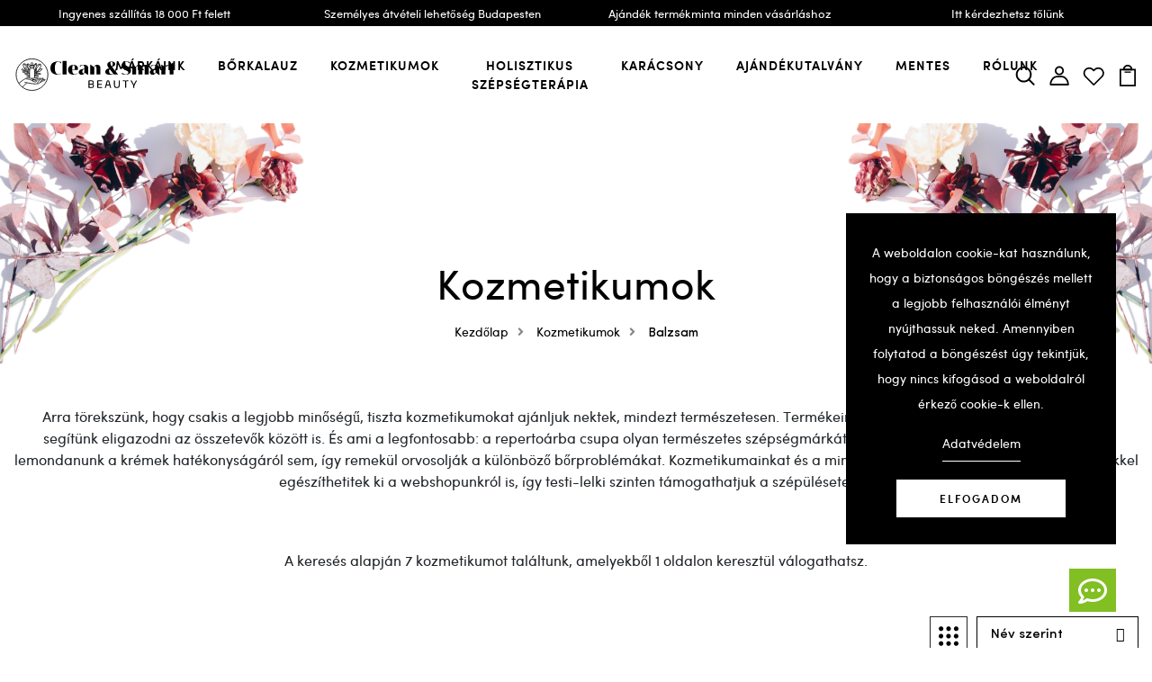

--- FILE ---
content_type: text/html; charset=UTF-8
request_url: https://cleansmartbeauty.com/hu/termekek/kozmetikumok/balzsam
body_size: 24626
content:
<!DOCTYPE html>
<html lang="hu">
<head>

    <!-- Google tag (gtag.js) -->
    <script async src="https://www.googletagmanager.com/gtag/js?id=AW-11016833437"></script>
    <script>
        window.dataLayer = window.dataLayer || [];
        function gtag(){dataLayer.push(arguments);}
        gtag('js', new Date());

        gtag('config', 'AW-11016833437');
    </script>

    
    <meta charset="utf-8">
    <meta http-equiv="X-UA-Compatible" content="IE=edge">
    <meta name="viewport" content="width=device-width,initial-scale=1">
    <meta name="theme-color" content="#7fc9c4">
    <meta name="author" content="4brainz.hu">
    <meta name="csrf-token" content="KOas40LG0ySQBGgpZguNoyiaIKIGfVIEhGzICJMJ">

            <meta name="description" content="">
        <meta name="keywords" content="">
    
    <meta property="og:url" content="https://cleansmartbeauty.com/hu/termekek/kozmetikumok/balzsam">
    <meta property="og:type" content="website">
    <meta property="og:title" content="Clean &amp; Smart Beauty | Kozmetikumok">
    <meta property="og:description" content="">
            <meta property="og:image" content="https://cleansmartbeauty.com/images/csb_logo_1080x565.png">
    
    <meta name="google-site-verification" content="QqphOc6QAHCE0oeCVx06f88aGKjM6NGdCr_iVYU_viU" />

    <title>Clean &amp; Smart Beauty | Kozmetikumok</title>

    <link rel="shortcut icon" href="https://cleansmartbeauty.com/images/favicon-16x16.png" type="image/png" sizes="16x16">
    <link rel="shortcut icon" href="https://cleansmartbeauty.com/images/favicon-32x32.png" type="image/png" sizes="32x32">
    <link rel="shortcut icon" href="https://cleansmartbeauty.com/images/favicon-96x96.png" type="image/png" sizes="96x96">
    <link href="https://cleansmartbeauty.com/assets/css/app.css?v=211020" rel="stylesheet">
    
    <!-- Facebook Pixel Code -->
    <script>
        !function(f,b,e,v,n,t,s)
        {if(f.fbq)return;n=f.fbq=function(){n.callMethod?
            n.callMethod.apply(n,arguments):n.queue.push(arguments)};
            if(!f._fbq)f._fbq=n;n.push=n;n.loaded=!0;n.version='2.0';
            n.queue=[];t=b.createElement(e);t.async=!0;
            t.src=v;s=b.getElementsByTagName(e)[0];
            s.parentNode.insertBefore(t,s)}(window,document,'script',
            'https://connect.facebook.net/en_US/fbevents.js');
        fbq('init', '2082667801870737');
        fbq('track', 'PageView');
    </script>
    <noscript><img height="1" width="1" src="https://www.facebook.com/tr?id=2082667801870737&ev=PageView&noscript=1"/></noscript>
    <!-- End Facebook Pixel Code -->

</head>

<body  class="preload push_filter_left js_overhidden relative" style="background: #ffffff;">
    <div class="wrap">
        <div class="contentbody">

            <div id="shopify-section-header" class="shopify-section index-section d-none d-xl-block" style="background-color: #000; color: #fff; font-size: 0.8rem; padding: 5px 0;">
        <div class="container container-v1">
            <div class="row">
                                    <div class="col-md-3 text-center">
                                                    <a href="https://cleansmartbeauty.com/hu/informacios-oldalak/aszf" target="_self" style="color: #fff;">
                                                                        Ingyenes szállítás 18 000 Ft felett
                                                    </a>
                                            </div>
                                    <div class="col-md-3 text-center">
                                                                        Személyes átvételi lehetőség Budapesten
                                            </div>
                                    <div class="col-md-3 text-center">
                                                                        Ajándék termékminta minden vásárláshoz
                                            </div>
                                    <div class="col-md-3 text-center">
                                                    <a href="https://cleansmartbeauty.com/hu/informacios-oldalak/kerdezz-tolunk" target="_blank" style="color: #fff;">
                                                                        Itt kérdezhetsz tőlünk
                                                    </a>
                                            </div>
                            </div>
        </div>
    </div>

<div id="shopify-section-header" class="shopify-section index-section">
    <header id="header" class="otherpage header-v1-h1 js_height_hd jsheader_sticky d-none d-xl-block">
        <div class="container container-v1">
            <div class="row align-items-center">
                <div class="col-lg-2">
                    <div class="logo">
                        <div class="center logo delay05">
                            <div class="logosvg">
                                <a class="logourl" href="https://cleansmartbeauty.com">
                                    <img src="https://cleansmartbeauty.com/images/logo_line_and_text.svg" alt="Clean &amp; Smart Beauty" class="img-fluid">
                                </a>
                            </div>
                        </div>
                    </div>
                </div>
                <div class="col-lg-8 d-flex justify-content-center">
                    <div class="menu right">
                        <nav class="navbar navbar-expand-lg navbar-light p-0 text-center justify-content-between">
                            <div class="collapse navbar-collapse">
                                <ul class="navbar-nav">
                                    <li class="nav-item dropdown">
                                        <a href="https://cleansmartbeauty.com/hu/markak" title="Márkáink" class="delay03 relative nav-link menu_lv1 text-uppercase">Márkáink</a>
                                        <div class="dropdown-menu js-full-width list-woman list-woman-2 shop show">
                                            <div class="submenu">
                                                <table>
                                                    <tr>
                                                                                                                    <td><a href="https://cleansmartbeauty.com/hu/markak/13/bloomy-lotus-ultrahangos-aroma-diffuzor-illoolaj-parologtatashoz" title="Bloomy Lotus" class="delay03 d-inline-block mb-2 relative menu_lv2 text-uppercase">Bloomy Lotus</a></td>
                                                                                                                    <td><a href="https://cleansmartbeauty.com/hu/markak/19/elyns-lab" title="Elyn&#039;s Lab" class="delay03 d-inline-block mb-2 relative menu_lv2 text-uppercase">Elyn&#039;s Lab</a></td>
                                                                                                                    <td><a href="https://cleansmartbeauty.com/hu/markak/10/evolve-organic-beauty" title="Evolve Organic Beauty" class="delay03 d-inline-block mb-2 relative menu_lv2 text-uppercase">Evolve Organic Beauty</a></td>
                                                                                                                    <td><a href="https://cleansmartbeauty.com/hu/markak/12/fagnes-aromaterapias-botanikai-terparfumok-illoolaj-keverekek-parologtatashoz" title="Fagnes" class="delay03 d-inline-block mb-2 relative menu_lv2 text-uppercase">Fagnes</a></td>
                                                                                                                    <td><a href="https://cleansmartbeauty.com/hu/markak/15/foreo" title="FOREO" class="delay03 d-inline-block mb-2 relative menu_lv2 text-uppercase">FOREO</a></td>
                                                                                                                    <td><a href="https://cleansmartbeauty.com/hu/markak/18/greenway-candle" title="Greenway Candle" class="delay03 d-inline-block mb-2 relative menu_lv2 text-uppercase">Greenway Candle</a></td>
                                                                                                                    <td><a href="https://cleansmartbeauty.com/hu/markak/14/hush-and-hush" title="Hush &amp; Hush" class="delay03 d-inline-block mb-2 relative menu_lv2 text-uppercase">Hush &amp; Hush</a></td>
                                                                                                                    <td><a href="https://cleansmartbeauty.com/hu/markak/22/inika-organic" title="INIKA Organic" class="delay03 d-inline-block mb-2 relative menu_lv2 text-uppercase">INIKA Organic</a></td>
                                                                                                                    <td><a href="https://cleansmartbeauty.com/hu/markak/2/madara-natur-organikus-kozmetikum" title="MÁDARA Organic Skincare" class="delay03 d-inline-block mb-2 relative menu_lv2 text-uppercase">MÁDARA Organic Skincare</a></td>
                                                                                                                    <td><a href="https://cleansmartbeauty.com/hu/markak/17/maskaolin" title="Maskaolin" class="delay03 d-inline-block mb-2 relative menu_lv2 text-uppercase">Maskaolin</a></td>
                                                                                                                    <td><a href="https://cleansmartbeauty.com/hu/markak/3/mossa" title="MOSSA Organic Skincare" class="delay03 d-inline-block mb-2 relative menu_lv2 text-uppercase">MOSSA Organic Skincare</a></td>
                                                                                                                    <td><a href="https://cleansmartbeauty.com/hu/markak/26/novexpert" title="NOVEXPERT" class="delay03 d-inline-block mb-2 relative menu_lv2 text-uppercase">NOVEXPERT</a></td>
                                                                                                                    <td><a href="https://cleansmartbeauty.com/hu/markak/24/pem-delian" title="Pem Delian" class="delay03 d-inline-block mb-2 relative menu_lv2 text-uppercase">Pem Delian</a></td>
                                                                                                                    <td><a href="https://cleansmartbeauty.com/hu/markak/4/phi-kozmetikum" title="PHINICHE" class="delay03 d-inline-block mb-2 relative menu_lv2 text-uppercase">PHINICHE</a></td>
                                                                                                                    <td><a href="https://cleansmartbeauty.com/hu/markak/25/pompom" title="PomPom" class="delay03 d-inline-block mb-2 relative menu_lv2 text-uppercase">PomPom</a></td>
                                                                                                                    <td><a href="https://cleansmartbeauty.com/hu/markak/5/schussler-natur-cosmedics" title="Schüssler Natur CosMEDics" class="delay03 d-inline-block mb-2 relative menu_lv2 text-uppercase">Schüssler Natur CosMEDics</a></td>
                                                                                                            </tr>
                                                </table>
                                            </div>
                                        </div>
                                    </li>
                                    <li class="nav-item dropdown">
                                        <a href="https://cleansmartbeauty.com/hu/informacios-oldalak/borkalauz" title="Bőrkalauz" class="delay03 relative nav-link menu_lv1 text-uppercase">Bőrkalauz</a>
                                        <div class="dropdown-menu list-woman list-woman-2 shop show" style="width: auto; left: -40px;">
                                            <div class="submenu">
                                                <table>
                                                    <tr>
                                                        <td>
                                                            <a href="https://cleansmartbeauty.com/hu/bortipusok" title="Bőrtípusok" class="delay03 d-inline-block mb-2 relative menu_lv2 text-uppercase">Bőrtípusok</a>
                                                                                                                            <ul class="px-0">
                                                                                                                                            <li class="list-unstyled px-0 py-1">
                                                                            <a href="https://cleansmartbeauty.com/hu/bortipusok/17/kombinalt-bor" title="Kombinált bőr" class="delay03 relative menu_lv3 ">Kombinált bőr</a>
                                                                        </li>
                                                                                                                                            <li class="list-unstyled px-0 py-1">
                                                                            <a href="https://cleansmartbeauty.com/hu/bortipusok/19/normal-bor" title="Normál bőr" class="delay03 relative menu_lv3 ">Normál bőr</a>
                                                                        </li>
                                                                                                                                            <li class="list-unstyled px-0 py-1">
                                                                            <a href="https://cleansmartbeauty.com/hu/bortipusok/10/szaraz-bor" title="Száraz bőr" class="delay03 relative menu_lv3 ">Száraz bőr</a>
                                                                        </li>
                                                                                                                                            <li class="list-unstyled px-0 py-1">
                                                                            <a href="https://cleansmartbeauty.com/hu/bortipusok/16/zsiros-olajos-bor" title="Zsíros bőr" class="delay03 relative menu_lv3 ">Zsíros bőr</a>
                                                                        </li>
                                                                                                                                    </ul>
                                                                                                                    </td>
                                                        <td>
                                                            <a href="https://cleansmartbeauty.com/hu/borproblemak" title="Bőrproblémák" class="delay03 d-inline-block mb-2 relative menu_lv2 text-uppercase">Bőrproblémák</a>
                                                                                                                            <ul class="px-0">
                                                                                                                                            <li class="list-unstyled px-0 py-1">
                                                                            <a href="https://cleansmartbeauty.com/hu/borproblemak/2/dehidratalt-bor" title="Dehidratált bőr" class="delay03 relative menu_lv3 ">Dehidratált bőr</a>
                                                                        </li>
                                                                                                                                            <li class="list-unstyled px-0 py-1">
                                                                            <a href="https://cleansmartbeauty.com/hu/borproblemak/10/erett-bor" title="Érett bőr" class="delay03 relative menu_lv3 ">Érett bőr</a>
                                                                        </li>
                                                                                                                                            <li class="list-unstyled px-0 py-1">
                                                                            <a href="https://cleansmartbeauty.com/hu/borproblemak/20/erzekeny-bor" title="Érzékeny bőr" class="delay03 relative menu_lv3 ">Érzékeny bőr</a>
                                                                        </li>
                                                                                                                                            <li class="list-unstyled px-0 py-1">
                                                                            <a href="https://cleansmartbeauty.com/hu/borproblemak/19/mitesszeres-bor" title="Mitesszeres bőr" class="delay03 relative menu_lv3 ">Mitesszeres bőr</a>
                                                                        </li>
                                                                                                                                            <li class="list-unstyled px-0 py-1">
                                                                            <a href="https://cleansmartbeauty.com/hu/borproblemak/1/aknek-kezelese" title="Pattanások" class="delay03 relative menu_lv3 ">Pattanások</a>
                                                                        </li>
                                                                                                                                            <li class="list-unstyled px-0 py-1">
                                                                            <a href="https://cleansmartbeauty.com/hu/borproblemak/5/pigmentzavarok" title="Pigmentzavarok" class="delay03 relative menu_lv3 ">Pigmentzavarok</a>
                                                                        </li>
                                                                                                                                            <li class="list-unstyled px-0 py-1">
                                                                            <a href="https://cleansmartbeauty.com/hu/borproblemak/6/ragyogas-fokozas" title="Ragyogásfokozás" class="delay03 relative menu_lv3 ">Ragyogásfokozás</a>
                                                                        </li>
                                                                                                                                            <li class="list-unstyled px-0 py-1">
                                                                            <a href="https://cleansmartbeauty.com/hu/borproblemak/8/rancok-kezelese" title="Ráncok kezelése" class="delay03 relative menu_lv3 ">Ráncok kezelése</a>
                                                                        </li>
                                                                                                                                            <li class="list-unstyled px-0 py-1">
                                                                            <a href="https://cleansmartbeauty.com/hu/borproblemak/7/rosacea" title="Rosacea" class="delay03 relative menu_lv3 ">Rosacea</a>
                                                                        </li>
                                                                                                                                            <li class="list-unstyled px-0 py-1">
                                                                            <a href="https://cleansmartbeauty.com/hu/borproblemak/9/szem-alatti-karikak" title="Szemkörnyékápolás" class="delay03 relative menu_lv3 ">Szemkörnyékápolás</a>
                                                                        </li>
                                                                                                                                    </ul>
                                                                                                                    </td>
                                                    </tr>
                                                </table>
                                            </div>
                                        </div>
                                    </li>
                                    <li class="nav-item dropdown">
                                        <a href="https://cleansmartbeauty.com/hu/termekek/kozmetikumok" title="Kozmetikumok" class="delay03 relative nav-link menu_lv1 text-uppercase">Kozmetikumok</a>
                                                                                    <div class="dropdown-menu js-full-width list-woman list-woman-2 shop show">
                                                <div class="submenu">
                                                    <table>
                                                        <tr>
                                                                                                                            <td>
                                                                    <a href="https://cleansmartbeauty.com/hu/termekek/kozmetikumok/arcapolas" title="Arcápolás" class="delay03 d-inline-block mb-2 relative menu_lv2 text-uppercase">Arcápolás</a>
                                                                                                                                            <ul class="px-0">
                                                                                                                                                            <li class="list-unstyled px-0 py-1">
                                                                                    <a href="https://cleansmartbeauty.com/hu/termekek/kozmetikumok/fenyvedo" title="Fényvédő" class="delay03 relative menu_lv3 ">Fényvédő</a>
                                                                                </li>
                                                                                                                                                            <li class="list-unstyled px-0 py-1">
                                                                                    <a href="https://cleansmartbeauty.com/hu/termekek/kozmetikumok/arckrem" title="Hidratáló" class="delay03 relative menu_lv3 ">Hidratáló</a>
                                                                                </li>
                                                                                                                                                            <li class="list-unstyled px-0 py-1">
                                                                                    <a href="https://cleansmartbeauty.com/hu/termekek/kozmetikumok/szerum" title="Szérum" class="delay03 relative menu_lv3 ">Szérum</a>
                                                                                </li>
                                                                                                                                                            <li class="list-unstyled px-0 py-1">
                                                                                    <a href="https://cleansmartbeauty.com/hu/termekek/kozmetikumok/hamlaszto" title="Hámlasztó" class="delay03 relative menu_lv3 ">Hámlasztó</a>
                                                                                </li>
                                                                                                                                                            <li class="list-unstyled px-0 py-1">
                                                                                    <a href="https://cleansmartbeauty.com/hu/termekek/kozmetikumok/tonik" title="Tonik" class="delay03 relative menu_lv3 ">Tonik</a>
                                                                                </li>
                                                                                                                                                            <li class="list-unstyled px-0 py-1">
                                                                                    <a href="https://cleansmartbeauty.com/hu/termekek/kozmetikumok/arcmaszk" title="Arcmaszk" class="delay03 relative menu_lv3 ">Arcmaszk</a>
                                                                                </li>
                                                                                                                                                            <li class="list-unstyled px-0 py-1">
                                                                                    <a href="https://cleansmartbeauty.com/hu/termekek/kozmetikumok/szemkornyekapolo" title="Szemkörnyékápoló" class="delay03 relative menu_lv3 ">Szemkörnyékápoló</a>
                                                                                </li>
                                                                                                                                                            <li class="list-unstyled px-0 py-1">
                                                                                    <a href="https://cleansmartbeauty.com/hu/termekek/kozmetikumok/arcpermet" title="Arcpermet" class="delay03 relative menu_lv3 ">Arcpermet</a>
                                                                                </li>
                                                                                                                                                            <li class="list-unstyled px-0 py-1">
                                                                                    <a href="https://cleansmartbeauty.com/hu/termekek/kozmetikumok/arcolaj" title="Arcolaj" class="delay03 relative menu_lv3 ">Arcolaj</a>
                                                                                </li>
                                                                                                                                                            <li class="list-unstyled px-0 py-1">
                                                                                    <a href="https://cleansmartbeauty.com/hu/termekek/kozmetikumok/booster" title="Booster" class="delay03 relative menu_lv3 ">Booster</a>
                                                                                </li>
                                                                                                                                                            <li class="list-unstyled px-0 py-1">
                                                                                    <a href="https://cleansmartbeauty.com/hu/termekek/kozmetikumok/pattanaskezelo" title="Pattanáskezelő" class="delay03 relative menu_lv3 ">Pattanáskezelő</a>
                                                                                </li>
                                                                                                                                                    </ul>
                                                                                                                                    </td>
                                                                                                                            <td>
                                                                    <a href="https://cleansmartbeauty.com/hu/termekek/kozmetikumok/arctisztitas" title="Arctisztítás" class="delay03 d-inline-block mb-2 relative menu_lv2 text-uppercase">Arctisztítás</a>
                                                                                                                                            <ul class="px-0">
                                                                                                                                                            <li class="list-unstyled px-0 py-1">
                                                                                    <a href="https://cleansmartbeauty.com/hu/termekek/kozmetikumok/sminklemoso" title="Sminklemosó" class="delay03 relative menu_lv3 ">Sminklemosó</a>
                                                                                </li>
                                                                                                                                                            <li class="list-unstyled px-0 py-1">
                                                                                    <a href="https://cleansmartbeauty.com/hu/termekek/kozmetikumok/arctisztito-gel" title="Arctisztító gél" class="delay03 relative menu_lv3 ">Arctisztító gél</a>
                                                                                </li>
                                                                                                                                                            <li class="list-unstyled px-0 py-1">
                                                                                    <a href="https://cleansmartbeauty.com/hu/termekek/kozmetikumok/arctisztito-kremhab" title="Arctisztító hab" class="delay03 relative menu_lv3 ">Arctisztító hab</a>
                                                                                </li>
                                                                                                                                                            <li class="list-unstyled px-0 py-1">
                                                                                    <a href="https://cleansmartbeauty.com/hu/termekek/kozmetikumok/arctisztito-olaj" title="Arctisztító olaj" class="delay03 relative menu_lv3 ">Arctisztító olaj</a>
                                                                                </li>
                                                                                                                                                            <li class="list-unstyled px-0 py-1">
                                                                                    <a href="https://cleansmartbeauty.com/hu/termekek/kozmetikumok/arctisztito-tej" title="Arctisztító tej" class="delay03 relative menu_lv3 ">Arctisztító tej</a>
                                                                                </li>
                                                                                                                                                            <li class="list-unstyled px-0 py-1">
                                                                                    <a href="https://cleansmartbeauty.com/hu/termekek/kozmetikumok/arclemoso-balzsam" title="Arclemosó balzsam" class="delay03 relative menu_lv3 ">Arclemosó balzsam</a>
                                                                                </li>
                                                                                                                                                    </ul>
                                                                                                                                    </td>
                                                                                                                            <td>
                                                                    <a href="https://cleansmartbeauty.com/hu/termekek/kozmetikumok/hajapolas" title="Hajápolás" class="delay03 d-inline-block mb-2 relative menu_lv2 text-uppercase">Hajápolás</a>
                                                                                                                                            <ul class="px-0">
                                                                                                                                                            <li class="list-unstyled px-0 py-1">
                                                                                    <a href="https://cleansmartbeauty.com/hu/termekek/kozmetikumok/sampon" title="Sampon" class="delay03 relative menu_lv3 ">Sampon</a>
                                                                                </li>
                                                                                                                                                            <li class="list-unstyled px-0 py-1">
                                                                                    <a href="https://cleansmartbeauty.com/hu/termekek/kozmetikumok/balzsam" title="Balzsam" class="delay03 relative menu_lv3 ">Balzsam</a>
                                                                                </li>
                                                                                                                                                            <li class="list-unstyled px-0 py-1">
                                                                                    <a href="https://cleansmartbeauty.com/hu/termekek/kozmetikumok/hajmaszk" title="Hajmaszk" class="delay03 relative menu_lv3 ">Hajmaszk</a>
                                                                                </li>
                                                                                                                                                            <li class="list-unstyled px-0 py-1">
                                                                                    <a href="https://cleansmartbeauty.com/hu/termekek/kozmetikumok/hajszerum" title="Hajszérum" class="delay03 relative menu_lv3 ">Hajszérum</a>
                                                                                </li>
                                                                                                                                                    </ul>
                                                                                                                                    </td>
                                                                                                                            <td>
                                                                    <a href="https://cleansmartbeauty.com/hu/termekek/kozmetikumok/testapoalas" title="Testápolás" class="delay03 d-inline-block mb-2 relative menu_lv2 text-uppercase">Testápolás</a>
                                                                                                                                            <ul class="px-0">
                                                                                                                                                            <li class="list-unstyled px-0 py-1">
                                                                                    <a href="https://cleansmartbeauty.com/hu/termekek/kozmetikumok/tusfurdo" title="Tusfürdő" class="delay03 relative menu_lv3 ">Tusfürdő</a>
                                                                                </li>
                                                                                                                                                            <li class="list-unstyled px-0 py-1">
                                                                                    <a href="https://cleansmartbeauty.com/hu/termekek/kozmetikumok/testapolo" title="Testápoló" class="delay03 relative menu_lv3 ">Testápoló</a>
                                                                                </li>
                                                                                                                                                            <li class="list-unstyled px-0 py-1">
                                                                                    <a href="https://cleansmartbeauty.com/hu/termekek/kozmetikumok/dezodor" title="Dezodor" class="delay03 relative menu_lv3 ">Dezodor</a>
                                                                                </li>
                                                                                                                                                            <li class="list-unstyled px-0 py-1">
                                                                                    <a href="https://cleansmartbeauty.com/hu/termekek/kozmetikumok/natur-fenyvedo-testre-naptej" title="Naptej" class="delay03 relative menu_lv3 ">Naptej</a>
                                                                                </li>
                                                                                                                                                    </ul>
                                                                                                                                    </td>
                                                                                                                            <td>
                                                                    <a href="https://cleansmartbeauty.com/hu/termekek/kozmetikumok/kezapolas" title="Kézápolás" class="delay03 d-inline-block mb-2 relative menu_lv2 text-uppercase">Kézápolás</a>
                                                                                                                                            <ul class="px-0">
                                                                                                                                                            <li class="list-unstyled px-0 py-1">
                                                                                    <a href="https://cleansmartbeauty.com/hu/termekek/kozmetikumok/szappan-folyekony-szappan" title="Folyékony szappan" class="delay03 relative menu_lv3 ">Folyékony szappan</a>
                                                                                </li>
                                                                                                                                                            <li class="list-unstyled px-0 py-1">
                                                                                    <a href="https://cleansmartbeauty.com/hu/termekek/kozmetikumok/kezkrem" title="Kézkrém" class="delay03 relative menu_lv3 ">Kézkrém</a>
                                                                                </li>
                                                                                                                                                    </ul>
                                                                                                                                    </td>
                                                                                                                            <td>
                                                                    <a href="https://cleansmartbeauty.com/hu/termekek/kozmetikumok/baba-termekek" title="Babatermékek" class="delay03 d-inline-block mb-2 relative menu_lv2 text-uppercase">Babatermékek</a>
                                                                                                                                            <ul class="px-0">
                                                                                                                                                            <li class="list-unstyled px-0 py-1">
                                                                                    <a href="https://cleansmartbeauty.com/hu/termekek/kozmetikumok/babafurdeto" title="Babafürdető" class="delay03 relative menu_lv3 ">Babafürdető</a>
                                                                                </li>
                                                                                                                                                            <li class="list-unstyled px-0 py-1">
                                                                                    <a href="https://cleansmartbeauty.com/hu/termekek/kozmetikumok/babapopsikrem" title="Babapopsikrém" class="delay03 relative menu_lv3 ">Babapopsikrém</a>
                                                                                </li>
                                                                                                                                                    </ul>
                                                                                                                                    </td>
                                                                                                                            <td>
                                                                    <a href="https://cleansmartbeauty.com/hu/termekek/kozmetikumok/szajapolas" title="Szájápolás" class="delay03 d-inline-block mb-2 relative menu_lv2 text-uppercase">Szájápolás</a>
                                                                                                                                            <ul class="px-0">
                                                                                                                                                            <li class="list-unstyled px-0 py-1">
                                                                                    <a href="https://cleansmartbeauty.com/hu/termekek/kozmetikumok/ajakapolo" title="Ajakápoló" class="delay03 relative menu_lv3 ">Ajakápoló</a>
                                                                                </li>
                                                                                                                                                            <li class="list-unstyled px-0 py-1">
                                                                                    <a href="https://cleansmartbeauty.com/hu/termekek/kozmetikumok/fogkrem" title="Fogkrém" class="delay03 relative menu_lv3 ">Fogkrém</a>
                                                                                </li>
                                                                                                                                                    </ul>
                                                                                                                                    </td>
                                                                                                                            <td>
                                                                    <a href="https://cleansmartbeauty.com/hu/termekek/kozmetikumok/smink" title="Smink" class="delay03 d-inline-block mb-2 relative menu_lv2 text-uppercase">Smink</a>
                                                                                                                                            <ul class="px-0">
                                                                                                                                                            <li class="list-unstyled px-0 py-1">
                                                                                    <a href="https://cleansmartbeauty.com/hu/termekek/kozmetikumok/korrektor" title="Korrektor" class="delay03 relative menu_lv3 ">Korrektor</a>
                                                                                </li>
                                                                                                                                                            <li class="list-unstyled px-0 py-1">
                                                                                    <a href="https://cleansmartbeauty.com/hu/termekek/kozmetikumok/bb-krem" title="BB és CC krém" class="delay03 relative menu_lv3 ">BB és CC krém</a>
                                                                                </li>
                                                                                                                                                            <li class="list-unstyled px-0 py-1">
                                                                                    <a href="https://cleansmartbeauty.com/hu/termekek/kozmetikumok/alapozo" title="Alapozó" class="delay03 relative menu_lv3 ">Alapozó</a>
                                                                                </li>
                                                                                                                                                            <li class="list-unstyled px-0 py-1">
                                                                                    <a href="https://cleansmartbeauty.com/hu/termekek/kozmetikumok/highliter" title="Highlighter" class="delay03 relative menu_lv3 ">Highlighter</a>
                                                                                </li>
                                                                                                                                                            <li class="list-unstyled px-0 py-1">
                                                                                    <a href="https://cleansmartbeauty.com/hu/termekek/kozmetikumok/puder" title="Púder" class="delay03 relative menu_lv3 ">Púder</a>
                                                                                </li>
                                                                                                                                                            <li class="list-unstyled px-0 py-1">
                                                                                    <a href="https://cleansmartbeauty.com/hu/termekek/kozmetikumok/ruzs-es-szajfeny" title="Rúzs és szájfény" class="delay03 relative menu_lv3 ">Rúzs és szájfény</a>
                                                                                </li>
                                                                                                                                                    </ul>
                                                                                                                                    </td>
                                                                                                                            <td>
                                                                    <a href="https://cleansmartbeauty.com/hu/termekek/kozmetikumok/szepsegcsomag" title="Szettek" class="delay03 d-inline-block mb-2 relative menu_lv2 text-uppercase">Szettek</a>
                                                                                                                                            <ul class="px-0">
                                                                                                                                                    </ul>
                                                                                                                                    </td>
                                                                                                                            <td>
                                                                    <a href="https://cleansmartbeauty.com/hu/termekek/kozmetikumok/kozeli-lejaratu-termekek" title="Közeli lejáratú termékek" class="delay03 d-inline-block mb-2 relative menu_lv2 text-uppercase">Közeli lejáratú termékek</a>
                                                                                                                                            <ul class="px-0">
                                                                                                                                                    </ul>
                                                                                                                                    </td>
                                                                                                                    </tr>
                                                    </table>
                                                </div>
                                            </div>
                                                                            </li>
                                    <li class="nav-item dropdown">
                                        <a href="https://cleansmartbeauty.com/hu/termekek/holisztikus-szepsegterapia" title="Holisztikus szépségterápia" class="delay03 relative nav-link menu_lv1 text-uppercase">Holisztikus szépségterápia</a>
                                                                                    <div class="dropdown-menu js-full-width list-woman list-woman-2 shop show">
                                                <div class="submenu">
                                                    <table>
                                                        <tr>
                                                                                                                            <td>
                                                                    <a href="https://cleansmartbeauty.com/hu/termekek/holisztikus-szepsegterapia/aromaterapia" title="Aromaterápia" class="delay03 d-inline-block mb-2 relative menu_lv2 text-uppercase">Aromaterápia</a>
                                                                                                                                            <ul class="px-0">
                                                                                                                                                            <li class="list-unstyled px-0 py-1">
                                                                                    <a href="https://cleansmartbeauty.com/hu/termekek/holisztikus-szepsegterapia/terparfum-diffuzorba" title="Térparfüm diffúzorba" class="delay03 relative menu_lv3 ">Térparfüm diffúzorba</a>
                                                                                </li>
                                                                                                                                                            <li class="list-unstyled px-0 py-1">
                                                                                    <a href="https://cleansmartbeauty.com/hu/termekek/holisztikus-szepsegterapia/illatgyertyak" title="Illatgyertyák- 100% szójaviasz" class="delay03 relative menu_lv3 ">Illatgyertyák- 100% szójaviasz</a>
                                                                                </li>
                                                                                                                                                            <li class="list-unstyled px-0 py-1">
                                                                                    <a href="https://cleansmartbeauty.com/hu/termekek/holisztikus-szepsegterapia/testolaj" title="Testolaj" class="delay03 relative menu_lv3 ">Testolaj</a>
                                                                                </li>
                                                                                                                                                    </ul>
                                                                                                                                    </td>
                                                                                                                            <td>
                                                                    <a href="https://cleansmartbeauty.com/hu/termekek/holisztikus-szepsegterapia/diffuzorok" title="Diffúzorok" class="delay03 d-inline-block mb-2 relative menu_lv2 text-uppercase">Diffúzorok</a>
                                                                                                                                            <ul class="px-0">
                                                                                                                                                    </ul>
                                                                                                                                    </td>
                                                                                                                            <td>
                                                                    <a href="https://cleansmartbeauty.com/hu/termekek/holisztikus-szepsegterapia/borvitaminok" title="Bőrvitaminok, étrendkiegészítők" class="delay03 d-inline-block mb-2 relative menu_lv2 text-uppercase">Bőrvitaminok, étrendkiegészítők</a>
                                                                                                                                            <ul class="px-0">
                                                                                                                                                    </ul>
                                                                                                                                    </td>
                                                                                                                            <td>
                                                                    <a href="https://cleansmartbeauty.com/hu/termekek/holisztikus-szepsegterapia/jade-roller-es-gua-sha-ko" title="Jade roller és gua sha kő" class="delay03 d-inline-block mb-2 relative menu_lv2 text-uppercase">Jade roller és gua sha kő</a>
                                                                                                                                            <ul class="px-0">
                                                                                                                                                    </ul>
                                                                                                                                    </td>
                                                                                                                            <td>
                                                                    <a href="https://cleansmartbeauty.com/hu/termekek/holisztikus-szepsegterapia/zero-wate-termekek" title="Zero waste" class="delay03 d-inline-block mb-2 relative menu_lv2 text-uppercase">Zero waste</a>
                                                                                                                                            <ul class="px-0">
                                                                                                                                                    </ul>
                                                                                                                                    </td>
                                                                                                                            <td>
                                                                    <a href="https://cleansmartbeauty.com/hu/termekek/holisztikus-szepsegterapia/smart-eszkozok" title="Smart eszközök" class="delay03 d-inline-block mb-2 relative menu_lv2 text-uppercase">Smart eszközök</a>
                                                                                                                                            <ul class="px-0">
                                                                                                                                                    </ul>
                                                                                                                                    </td>
                                                                                                                    </tr>
                                                    </table>
                                                </div>
                                            </div>
                                                                            </li>
                                                                            <li class="nav-item dropdown">
                                            <a href="https://cleansmartbeauty.com/hu/termekek/karacsony" title="Karácsony" class="delay03 relative nav-link menu_lv1 text-uppercase">Karácsony</a>
                                            <div class="dropdown-menu js-full-width list-woman list-woman-2 shop show">
                                                <div class="submenu">
                                                    <table>
                                                        <tr>
                                                                                                                            <td>
                                                                    <a href="https://cleansmartbeauty.com/hu/termekek/karacsony/ajandekutalvany" title="Ajándékutalvány" class="delay03 d-inline-block mb-2 relative menu_lv2 text-uppercase">Ajándékutalvány</a>
                                                                                                                                            <ul class="px-0">
                                                                                                                                                    </ul>
                                                                                                                                    </td>
                                                                                                                            <td>
                                                                    <a href="https://cleansmartbeauty.com/hu/termekek/karacsony/ajandekszettek" title="Ajándékszettek" class="delay03 d-inline-block mb-2 relative menu_lv2 text-uppercase">Ajándékszettek</a>
                                                                                                                                            <ul class="px-0">
                                                                                                                                                    </ul>
                                                                                                                                    </td>
                                                                                                                    </tr>
                                                    </table>
                                                </div>
                                            </div>
                                        </li>
                                                                        <li class="nav-item">
                                        <a href="https://cleansmartbeauty.com/hu/termekek/ajandekutalvany" title="Ajándékutalvány" class="delay03 relative nav-link menu_lv1 text-uppercase">Ajándékutalvány</a>
                                    </li>
                                                                        <li class="nav-item dropdown">
                                        <a href="https://cleansmartbeauty.com/hu/mentes" title="Mentes" class="delay03 relative nav-link menu_lv1 text-uppercase">Mentes</a>
                                        <div class="dropdown-menu js-full-width list-woman list-woman-2 shop show">
                                            <div class="submenu">
                                                <table>
                                                    <tr>
                                                                                                                    <td><a href="https://cleansmartbeauty.com/hu/mentes/7/termeszetes" title="100%-ban természetes" class="delay03 d-inline-block mb-2 relative menu_lv2 text-uppercase">100%-ban természetes</a></td>
                                                                                                                    <td><a href="https://cleansmartbeauty.com/hu/mentes/2/allatkiserlet-mentes" title="Állatkísérlet mentes" class="delay03 d-inline-block mb-2 relative menu_lv2 text-uppercase">Állatkísérlet mentes</a></td>
                                                                                                                    <td><a href="https://cleansmartbeauty.com/hu/mentes/1/aluminium-mentes" title="Aluminiummentes" class="delay03 d-inline-block mb-2 relative menu_lv2 text-uppercase">Aluminiummentes</a></td>
                                                                                                                    <td><a href="https://cleansmartbeauty.com/hu/mentes/4/glutenmentes" title="Gluténmentes" class="delay03 d-inline-block mb-2 relative menu_lv2 text-uppercase">Gluténmentes</a></td>
                                                                                                                    <td><a href="https://cleansmartbeauty.com/hu/mentes/5/gmo-mentes" title="GMO-mentes" class="delay03 d-inline-block mb-2 relative menu_lv2 text-uppercase">GMO-mentes</a></td>
                                                                                                                    <td><a href="https://cleansmartbeauty.com/hu/mentes/10/kemiai-fenyvedoktol-mentes" title="Kémiai fényvédőktől mentes" class="delay03 d-inline-block mb-2 relative menu_lv2 text-uppercase">Kémiai fényvédőktől mentes</a></td>
                                                                                                                    <td><a href="https://cleansmartbeauty.com/hu/mentes/11/pregnancy-safe" title="Kismama barát" class="delay03 d-inline-block mb-2 relative menu_lv2 text-uppercase">Kismama barát</a></td>
                                                                                                                    <td><a href="https://cleansmartbeauty.com/hu/mentes/3/kornyezetbarat" title="Környezetbarát" class="delay03 d-inline-block mb-2 relative menu_lv2 text-uppercase">Környezetbarát</a></td>
                                                                                                                    <td><a href="https://cleansmartbeauty.com/hu/mentes/6/magyar-termek" title="Magyar termék" class="delay03 d-inline-block mb-2 relative menu_lv2 text-uppercase">Magyar termék</a></td>
                                                                                                                    <td><a href="https://cleansmartbeauty.com/hu/mentes/8/sls-mentes" title="SLS-mentes" class="delay03 d-inline-block mb-2 relative menu_lv2 text-uppercase">SLS-mentes</a></td>
                                                                                                                    <td><a href="https://cleansmartbeauty.com/hu/mentes/9/vegan" title="Vegán" class="delay03 d-inline-block mb-2 relative menu_lv2 text-uppercase">Vegán</a></td>
                                                                                                            </tr>
                                                </table>
                                            </div>
                                        </div>
                                    </li>
                                    <li class="nav-item dropdown">
                                        <a href="https://cleansmartbeauty.com/hu/informacios-oldalak/rolunk" title="Rólunk" class="delay03 relative nav-link menu_lv1 text-uppercase">Rólunk</a>
                                        <div class="dropdown-menu list-woman show" style="width: auto; left: -40px;">
                                            <div class="container container-v1">
                                                <div class="row">
                                                    <div class="order-md-1 col-md-12">
                                                        <ul class="px-0">
                                                            <li class="list-unstyled px-0 py-1">
                                                                <a href="https://cleansmartbeauty.com/hu/blog/bejegyzesek" title="Blog" class="delay03 relative menu_lv3">Blog</a>
                                                            </li>
                                                            <li class="list-unstyled px-0 py-1">
                                                                <a href="https://cleansmartbeauty.com/hu/informacios-oldalak/filozofiank" title="Filozófiánk" class="delay03 relative menu_lv3">Filozófiánk</a>
                                                            </li>
                                                            <li class="list-unstyled px-0 py-1">
                                                                <a href="https://cleansmartbeauty.com/hu/informacios-oldalak/jelmagyarazat" title="Jelmagyarázat" class="delay03 relative menu_lv3">Jelmagyarázat</a>
                                                            </li>
                                                            <li class="list-unstyled px-0 py-1">
                                                                <a href="https://cleansmartbeauty.com/hu/informacios-oldalak/kapcsolat" title="Kapcsolat" class="delay03 relative menu_lv3">Kapcsolat</a>
                                                            </li>
                                                            <li class="list-unstyled px-0 py-1">
                                                                <a href="https://cleansmartbeauty.com/hu/informacios-oldalak/kerdezz-tolunk" title="Kérdezz Tőlünk" class="delay03 relative menu_lv3 no-wrap">Kérdezz Tőlünk</a>
                                                            </li>
                                                            <li class="list-unstyled px-0 py-1">
                                                                <a href="https://cleansmartbeauty.com/hu/press" title="Press" class="delay03 relative menu_lv3 no-wrap">Press</a>
                                                            </li>
                                                        </ul>
                                                    </div>
                                                </div>
                                            </div>
                                        </div>
                                    </li>
                                </ul>
                            </div>
                        </nav>
                    </div>
                </div>
                <div class="col-lg-2 currencies-login">
                    <div class="cart-login-search align-items-center">
                        <ul class="list-inline list-unstyled mb-0">
                            <li class="list-inline-item mr-0">
                                <a href="javascript:void(0)" class="search js-search-destop" title="Termék kereső">
                                    <!--?xml version="1.0" encoding="UTF-8" standalone="no"?-->
                                    <svg xmlns="http://www.w3.org/2000/svg" viewbox="0 0 400 400" height="400" width="400" id="svg2" version="1.1" xmlns:dc="http://purl.org/dc/elements/1.1/" xmlns:cc="http://creativecommons.org/ns#" xmlns:rdf="http://www.w3.org/1999/02/22-rdf-syntax-ns#" xmlns:svg="http://www.w3.org/2000/svg" xml:space="preserve"><metadata id="metadata8"><rdf><work rdf:about=""><format>image/svg+xml</format><type rdf:resource="http://purl.org/dc/dcmitype/StillImage"></type></work></rdf></metadata><defs id="defs6"></defs><g transform="matrix(1.3333333,0,0,-1.3333333,0,400)" id="g10"><g transform="scale(0.1)" id="g12"><path id="path14" style="fill-opacity:1;fill-rule:nonzero;stroke:none" d="m 1312.7,795.5 c -472.7,0 -857.204,384.3 -857.204,856.7 0,472.7 384.504,857.2 857.204,857.2 472.7,0 857.3,-384.5 857.3,-857.2 0,-472.4 -384.6,-856.7 -857.3,-856.7 z M 2783.9,352.699 2172.7,963.898 c 155.8,194.702 241.5,438.602 241.5,688.302 0,607.3 -494.1,1101.4 -1101.5,1101.4 -607.302,0 -1101.399,-494.1 -1101.399,-1101.4 0,-607.4 494.097,-1101.501 1101.399,-1101.501 249.8,0 493.5,85.5 687.7,241 L 2611.7,181 c 23,-23 53.6,-35.699 86.1,-35.699 32.4,0 63,12.699 86,35.699 23.1,22.801 35.8,53.301 35.8,85.898 0,32.602 -12.7,63 -35.7,85.801"></path></g></g></svg>
                                </a>
                            </li>
                            <li class="list-inline-item mr-0">
                                                                    <a href="javascript:void(0)" class="login js-call-popup-login" title="Profilom">
                                        <!--?xml version="1.0" encoding="UTF-8" standalone="no"?-->
                                        <svg xmlns="http://www.w3.org/2000/svg" viewbox="0 0 400 400" height="400" width="400" id="svg2" version="1.1" xmlns:dc="http://purl.org/dc/elements/1.1/" xmlns:cc="http://creativecommons.org/ns#" xmlns:rdf="http://www.w3.org/1999/02/22-rdf-syntax-ns#" xmlns:svg="http://www.w3.org/2000/svg" xml:space="preserve"><metadata id="metadata8"><rdf><work rdf:about=""><format>image/svg+xml</format><type rdf:resource="http://purl.org/dc/dcmitype/StillImage"></type></work></rdf></metadata><defs id="defs6"></defs><g transform="matrix(1.3333333,0,0,-1.3333333,0,400)" id="g10"><g transform="scale(0.1)" id="g12"><path id="path14" style="fill-opacity:1;fill-rule:nonzero;stroke:none" d="m 1506.87,2587.11 c -225.04,0 -408.14,-183.08 -408.14,-408.11 0,-225.06 183.1,-408.13 408.14,-408.13 225.02,0 408.13,183.07 408.13,408.13 0,225.03 -183.11,408.11 -408.13,408.11 z m 0,-1038.56 c -347.64,0 -630.432,282.79 -630.432,630.45 0,347.63 282.792,630.43 630.432,630.43 347.63,0 630.42,-282.8 630.42,-630.43 0,-347.66 -282.79,-630.45 -630.42,-630.45 v 0"></path><path id="path16" style="fill-opacity:1;fill-rule:nonzero;stroke:none" d="M 399.648,361.789 H 2614.07 c -25.06,261.531 -139.49,503.461 -327.47,689.831 -124.25,123.14 -300.78,193.96 -483.86,193.96 h -591.76 c -183.61,0 -359.601,-70.82 -483.863,-193.96 C 539.148,865.25 424.719,623.32 399.648,361.789 Z M 2730.69,139.461 H 283.035 c -61.558,0 -111.16,49.59 -111.16,111.16 0,363.438 141.68,704 398.32,959.019 165.657,164.55 399.414,258.82 640.785,258.82 h 591.76 c 241.94,0 475.14,-94.27 640.8,-258.82 256.63,-255.019 398.31,-595.581 398.31,-959.019 0,-61.57 -49.59,-111.16 -111.16,-111.16 v 0"></path></g></g></svg>
                                    </a>
                                                            </li>
                            <li class="list-inline-item mr-0">
                                <a href="https://cleansmartbeauty.com/auth/login" title="Kívánságlista">
                                    <!--?xml version="1.0" encoding="UTF-8" standalone="no"?-->
                                    <svg xmlns="http://www.w3.org/2000/svg" viewbox="0 0 400 400" height="400" width="400" id="svg2" version="1.1" xmlns:dc="http://purl.org/dc/elements/1.1/" xmlns:cc="http://creativecommons.org/ns#" xmlns:rdf="http://www.w3.org/1999/02/22-rdf-syntax-ns#" xmlns:svg="http://www.w3.org/2000/svg" xml:space="preserve"><metadata id="metadata8"><rdf><work rdf:about=""><format>image/svg+xml</format><type rdf:resource="http://purl.org/dc/dcmitype/StillImage"></type></work></rdf></metadata><defs id="defs6"></defs><g transform="matrix(1.3333333,0,0,-1.3333333,0,400)" id="g10"><g transform="scale(0.1)" id="g12"><path id="path14" style="fill-opacity:1;fill-rule:nonzero;stroke:none" d="m 903,2424.4 c 157.9,0 306.4,-61.5 418.1,-173.1 l 134.8,-134.9 c 20.7,-20.6 48.1,-32 77.1,-32 29,0 56.4,11.4 77,32 l 133.7,133.7 c 111.7,111.6 259.9,173.1 417.5,173.1 156.91,0 305,-61.3 416.8,-172.5 111.2,-111.3 172.5,-259.5 172.5,-417.5 0.6,-157.3 -60.69,-305.5 -172.5,-417.4 L 1531.5,373.5 487.402,1417.6 c -111.601,111.7 -173.105,259.9 -173.105,417.5 0,158.1 61.199,306.1 172.5,416.8 111.308,111.2 259.101,172.5 416.203,172.5 z m 1829.7,-19.6 c 0,0 0,0 -0.1,0 -152.4,152.4 -355.1,236.3 -570.9,236.3 -215.7,0 -418.7,-84.1 -571.5,-236.9 l -56.9,-57 -58.2,58.2 c -153.1,153.1 -356.3,237.5 -572.1,237.5 -215.305,0 -417.902,-83.9 -570.305,-236.3 -153,-153 -236.8942,-356 -236.2966,-571.5 0,-215 84.4026,-417.8 237.4966,-571 L 1454.7,143.301 c 20.5,-20.403 48.41,-32.199 76.8,-32.199 28.7,0 56.7,11.5 76.7,31.597 L 2731.5,1261.8 c 152.7,152.7 236.8,355.7 236.8,571.4 0.7,216 -83,419 -235.6,571.6"></path></g></g></svg>
                                </a>
                            </li>
                            <li class="list-inline-item mr-0">
                                <a href="javascript:void(0)" class="cart js-call-minicart d-none d-md-block d-lg-none" title="Kosár">
                                    <svg xmlns="http://www.w3.org/2000/svg" viewbox="0 0 297.78668 398.66666" height="398.66666" width="297.78668" id="svg2" version="1.1" xmlns:dc="http://purl.org/dc/elements/1.1/" xmlns:cc="http://creativecommons.org/ns#" xmlns:rdf="http://www.w3.org/1999/02/22-rdf-syntax-ns#" xmlns:svg="http://www.w3.org/2000/svg" xml:space="preserve"><metadata id="metadata8"><rdf><work rdf:about=""><format>image/svg+xml</format><type rdf:resource="http://purl.org/dc/dcmitype/StillImage"></type></work></rdf></metadata><defs id="defs6"></defs><g transform="matrix(1.3333333,0,0,-1.3333333,0,398.66667)" id="g10"><g transform="scale(0.1)" id="g12"><path id="path14" style="fill-opacity:1;fill-rule:nonzero;stroke:none" d="M 2233.36,2432.71 H 0 V 0 h 2233.36 v 2432.71 z m -220,-220 V 220 H 220.004 V 2212.71 H 2013.36"></path><path xmlns="http://www.w3.org/2000/svg" id="path16" style="fill-opacity:1;fill-rule:nonzero;stroke:none" d="m 1116.68,2990 v 0 C 755.461,2990 462.637,2697.18 462.637,2335.96 V 2216.92 H 1770.71 v 119.04 c 0,361.22 -292.82,654.04 -654.03,654.04 z m 0,-220 c 204.58,0 376.55,-142.29 422.19,-333.08 H 694.492 C 740.117,2627.71 912.102,2770 1116.68,2770"></path><path xmlns="http://www.w3.org/2000/svg" id="path18" style="fill-opacity:1;fill-rule:nonzero;stroke:none" d="M 1554.82,1888.17 H 678.543 v 169.54 h 876.277 v -169.54"></path></g></g></svg>
                                    <span class="js-number-cart number-cart" style="width: 19px; height: 19px; bottom: -13px;"></span>
                                </a>
                                <a id="icon-cart-dropdown" href="javascript:void(0)" class="cart minicart-dropdown d-none d-xl-block" title="Kosár">
                                    <svg xmlns="http://www.w3.org/2000/svg" viewbox="0 0 297.78668 398.66666" height="398.66666" width="297.78668" id="svg2" version="1.1" xmlns:dc="http://purl.org/dc/elements/1.1/" xmlns:cc="http://creativecommons.org/ns#" xmlns:rdf="http://www.w3.org/1999/02/22-rdf-syntax-ns#" xmlns:svg="http://www.w3.org/2000/svg" xml:space="preserve"><metadata id="metadata8"><rdf><work rdf:about=""><format>image/svg+xml</format><type rdf:resource="http://purl.org/dc/dcmitype/StillImage"></type></work></rdf></metadata><defs id="defs6"></defs><g transform="matrix(1.3333333,0,0,-1.3333333,0,398.66667)" id="g10"><g transform="scale(0.1)" id="g12"><path id="path14" style="fill-opacity:1;fill-rule:nonzero;stroke:none" d="M 2233.36,2432.71 H 0 V 0 h 2233.36 v 2432.71 z m -220,-220 V 220 H 220.004 V 2212.71 H 2013.36"></path><path xmlns="http://www.w3.org/2000/svg" id="path16" style="fill-opacity:1;fill-rule:nonzero;stroke:none" d="m 1116.68,2990 v 0 C 755.461,2990 462.637,2697.18 462.637,2335.96 V 2216.92 H 1770.71 v 119.04 c 0,361.22 -292.82,654.04 -654.03,654.04 z m 0,-220 c 204.58,0 376.55,-142.29 422.19,-333.08 H 694.492 C 740.117,2627.71 912.102,2770 1116.68,2770"></path><path xmlns="http://www.w3.org/2000/svg" id="path18" style="fill-opacity:1;fill-rule:nonzero;stroke:none" d="M 1554.82,1888.17 H 678.543 v 169.54 h 876.277 v -169.54"></path></g></g></svg>
                                    <span class="js-number-cart number-cart" style="width: 19px; height: 19px; bottom: -13px;"></span>
                                </a>
                            </li>
                                                    </ul>
                    </div>
                    <div class="clearfix"></div>
                </div>
            </div>
        </div>
    </header>
</div>

<div class="search-full-destop">
    <div class="search-eveland js-box-search">
        <div class="drawer-search-top">
            <h3 class="drawer-search-title">Termék kereső</h3>
        </div>
        <form id="form-product-quick-search" action="https://cleansmartbeauty.com/hu/termekek/quick-search" method="post" class="wg-search-form ajax">
            <input type="text" id="findMe" name="findMe" placeholder="Keresőszó" class="search-input">
            <button type="submit" style="border: none; background: transparent;"><i class="fas fa-search"></i></button>
        </form>
        <div class="drawer_back">
            <a href="javascript:void(0)" class="close-search js-drawer-close set-16-svg">
                <svg xmlns="http://www.w3.org/2000/svg" xmlns:xlink="http://www.w3.org/1999/xlink" version="1.1" id="Capa_1" x="0px" y="0px" viewBox="0 0 298.667 298.667" style="enable-background:new 0 0 298.667 298.667;" xml:space="preserve">
                    <g>
                        <g>
                          <polygon points="298.667,30.187 268.48,0 149.333,119.147 30.187,0 0,30.187 119.147,149.333 0,268.48 30.187,298.667     149.333,179.52 268.48,298.667 298.667,268.48 179.52,149.333   "></polygon>
                        </g>
                    </g>
                </svg>
            </a>
        </div>
        <div class="result_prod js_productSearchResults">
            <div id="product-quick-search-info" class="js_search_results row d-none">
                <p class="col-12">Legalább 3 karaktert kell beírnod</p>
            </div>
            <div id="product-quick-search-loading" class="js_search_results row d-none">
                <p class="col-12"><i class="fas fa-spinner fa-spin"></i> Keresés folyamatban...</p>
            </div>
            <div id="product-quick-search-results" class="js_search_results row"></div>
        </div>
    </div>
    <div class="bg_search_box"></div>
</div>
<div class="js-minicart minicart" >
    <div class="relative" style="height: 100%;">
        <div id="minicart-content" class="mini-content minicart-content">

            <div class="mini-cart-head">
    <a href="javascript:void(0)" class="mini-cart-undo close-mini-cart">
        <svg xmlns="http://www.w3.org/2000/svg" xmlns:xlink="http://www.w3.org/1999/xlink" version="1.1" id="Capa_1" x="0px" y="0px" viewBox="0 0 298.667 298.667" style="enable-background:new 0 0 298.667 298.667;" xml:space="preserve">
            <g>
                <g>
                    <polygon points="298.667,30.187 268.48,0 149.333,119.147 30.187,0 0,30.187 119.147,149.333 0,268.48 30.187,298.667     149.333,179.52 268.48,298.667 298.667,268.48 179.52,149.333   "/>
                </g>
            </g>
        </svg>
    </a>
    <h3 class="title">Kosár</h3>
    <div class="mini-cart-counter"><span class="cart-counter enj-cartcount">0</span></div>
</div>
<div class="mini-cart-bottom enj-minicart-ajax">

            <div class="list_product_minicart empty">
            <div class="empty-product_minicart">
                <p class="mb-0">A kosarad jelenleg üres.</p>
                <a href="https://cleansmartbeauty.com/hu/termekek/kozmetikumok" class="to-cart">Folytatom a vásárlást</a>
            </div>
        </div>
    
</div>

        </div>
    </div>
</div>
<div class="js-bg bg-minicart"></div>

<form id="form-cart-delete" action="#" method="post">
    <input type="hidden" name="_method" value="delete">    <input type="hidden" name="_token" value="KOas40LG0ySQBGgpZguNoyiaIKIGfVIEhGzICJMJ"></form>
<div id="minicart-dialog" style="display: none;">
    <div id="minicart-dialog-content" class="mini-content minicart-content">

        <div class="mini-cart-head">
    <h3 class="title">Kosár</h3>
    <div class="mini-cart-counter"><span class="cart-counter enj-cartcount">0</span></div>
</div>
<div class="mini-cart-bottom enj-minicart-ajax">

            <div class="list_product_minicart empty">
            <div class="empty-product_minicart">
                <p class="mb-0">A kosarad jelenleg üres.</p>
                <a href="https://cleansmartbeauty.com/hu/termekek/kozmetikumok" class="to-cart">Folytatom a vásárlást</a>
            </div>
        </div>
    
</div>

    </div>
</div>
<div class="menu_moblie d-flex d-xl-none jsmenumobile align-items-center ">
    <a href="javascript:void(0)" title="" class="menuleft">
        <span class="iconmenu">
            <span></span>
            <span></span>
            <span></span>
        </span>
    </a>
    <div class="logo_menumoblie">
        <div class="logosvg" style="max-width:140px; margin: 0 10px;">
            <a href="https://cleansmartbeauty.com"><img src="https://cleansmartbeauty.com/images/logo_line_and_text.svg" alt="Clean &amp; Smart Beauty" class="img-fluid"></a>
        </div>
    </div>
    <div class="menuright no-wrap">
        <span class="pr-3 js-search-destop"><svg xmlns="http://www.w3.org/2000/svg" viewbox="0 0 400 400" height="400" width="400" id="svg2" version="1.1" xmlns:dc="http://purl.org/dc/elements/1.1/" xmlns:cc="http://creativecommons.org/ns#" xmlns:rdf="http://www.w3.org/1999/02/22-rdf-syntax-ns#" xmlns:svg="http://www.w3.org/2000/svg" xml:space="preserve"><metadata id="metadata8"><rdf><work rdf:about=""><format>image/svg+xml</format><type rdf:resource="http://purl.org/dc/dcmitype/StillImage"></type></work></rdf></metadata><defs id="defs6"></defs><g transform="matrix(1.3333333,0,0,-1.3333333,0,400)" id="g10"><g transform="scale(0.1)" id="g12"><path id="path14" style="fill:#231f20;fill-opacity:1;fill-rule:nonzero;stroke:none" d="m 1312.7,795.5 c -472.7,0 -857.204,384.3 -857.204,856.7 0,472.7 384.504,857.2 857.204,857.2 472.7,0 857.3,-384.5 857.3,-857.2 0,-472.4 -384.6,-856.7 -857.3,-856.7 z M 2783.9,352.699 2172.7,963.898 c 155.8,194.702 241.5,438.602 241.5,688.302 0,607.3 -494.1,1101.4 -1101.5,1101.4 -607.302,0 -1101.399,-494.1 -1101.399,-1101.4 0,-607.4 494.097,-1101.501 1101.399,-1101.501 249.8,0 493.5,85.5 687.7,241 L 2611.7,181 c 23,-23 53.6,-35.699 86.1,-35.699 32.4,0 63,12.699 86,35.699 23.1,22.801 35.8,53.301 35.8,85.898 0,32.602 -12.7,63 -35.7,85.801"></path></g></g></svg></span>
        <a href="https://cleansmartbeauty.com/auth/login" title="Profilom" class="pr-3">
            <!--?xml version="1.0" encoding="UTF-8" standalone="no"?-->
            <svg xmlns="http://www.w3.org/2000/svg" viewbox="0 0 400 400" height="400" width="400" id="svg2" version="1.1" xmlns:dc="http://purl.org/dc/elements/1.1/" xmlns:cc="http://creativecommons.org/ns#" xmlns:rdf="http://www.w3.org/1999/02/22-rdf-syntax-ns#" xmlns:svg="http://www.w3.org/2000/svg" xml:space="preserve"><metadata id="metadata8"><rdf><work rdf:about=""><format>image/svg+xml</format><type rdf:resource="http://purl.org/dc/dcmitype/StillImage"></type></work></rdf></metadata><defs id="defs6"></defs><g transform="matrix(1.3333333,0,0,-1.3333333,0,400)" id="g10"><g transform="scale(0.1)" id="g12"><path id="path14" style="fill-opacity:1;fill-rule:nonzero;stroke:none" d="m 1506.87,2587.11 c -225.04,0 -408.14,-183.08 -408.14,-408.11 0,-225.06 183.1,-408.13 408.14,-408.13 225.02,0 408.13,183.07 408.13,408.13 0,225.03 -183.11,408.11 -408.13,408.11 z m 0,-1038.56 c -347.64,0 -630.432,282.79 -630.432,630.45 0,347.63 282.792,630.43 630.432,630.43 347.63,0 630.42,-282.8 630.42,-630.43 0,-347.66 -282.79,-630.45 -630.42,-630.45 v 0"></path><path id="path16" style="fill-opacity:1;fill-rule:nonzero;stroke:none" d="M 399.648,361.789 H 2614.07 c -25.06,261.531 -139.49,503.461 -327.47,689.831 -124.25,123.14 -300.78,193.96 -483.86,193.96 h -591.76 c -183.61,0 -359.601,-70.82 -483.863,-193.96 C 539.148,865.25 424.719,623.32 399.648,361.789 Z M 2730.69,139.461 H 283.035 c -61.558,0 -111.16,49.59 -111.16,111.16 0,363.438 141.68,704 398.32,959.019 165.657,164.55 399.414,258.82 640.785,258.82 h 591.76 c 241.94,0 475.14,-94.27 640.8,-258.82 256.63,-255.019 398.31,-595.581 398.31,-959.019 0,-61.57 -49.59,-111.16 -111.16,-111.16 v 0"></path></g></g></svg>
        </a>
        <a href="https://cleansmartbeauty.com/auth/login" title="Kívánságlista" class="pr-3">
            <!--?xml version="1.0" encoding="UTF-8" standalone="no"?-->
            <svg xmlns="http://www.w3.org/2000/svg" viewbox="0 0 400 400" height="400" width="400" id="svg2" version="1.1" xmlns:dc="http://purl.org/dc/elements/1.1/" xmlns:cc="http://creativecommons.org/ns#" xmlns:rdf="http://www.w3.org/1999/02/22-rdf-syntax-ns#" xmlns:svg="http://www.w3.org/2000/svg" xml:space="preserve"><metadata id="metadata8"><rdf><work rdf:about=""><format>image/svg+xml</format><type rdf:resource="http://purl.org/dc/dcmitype/StillImage"></type></work></rdf></metadata><defs id="defs6"></defs><g transform="matrix(1.3333333,0,0,-1.3333333,0,400)" id="g10"><g transform="scale(0.1)" id="g12"><path id="path14" style="fill-opacity:1;fill-rule:nonzero;stroke:none" d="m 903,2424.4 c 157.9,0 306.4,-61.5 418.1,-173.1 l 134.8,-134.9 c 20.7,-20.6 48.1,-32 77.1,-32 29,0 56.4,11.4 77,32 l 133.7,133.7 c 111.7,111.6 259.9,173.1 417.5,173.1 156.91,0 305,-61.3 416.8,-172.5 111.2,-111.3 172.5,-259.5 172.5,-417.5 0.6,-157.3 -60.69,-305.5 -172.5,-417.4 L 1531.5,373.5 487.402,1417.6 c -111.601,111.7 -173.105,259.9 -173.105,417.5 0,158.1 61.199,306.1 172.5,416.8 111.308,111.2 259.101,172.5 416.203,172.5 z m 1829.7,-19.6 c 0,0 0,0 -0.1,0 -152.4,152.4 -355.1,236.3 -570.9,236.3 -215.7,0 -418.7,-84.1 -571.5,-236.9 l -56.9,-57 -58.2,58.2 c -153.1,153.1 -356.3,237.5 -572.1,237.5 -215.305,0 -417.902,-83.9 -570.305,-236.3 -153,-153 -236.8942,-356 -236.2966,-571.5 0,-215 84.4026,-417.8 237.4966,-571 L 1454.7,143.301 c 20.5,-20.403 48.41,-32.199 76.8,-32.199 28.7,0 56.7,11.5 76.7,31.597 L 2731.5,1261.8 c 152.7,152.7 236.8,355.7 236.8,571.4 0.7,216 -83,419 -235.6,571.6"></path></g></g></svg>
        </a>
        <a href="javascript:void(0)" title="" class="js-call-minicart"><svg xmlns="http://www.w3.org/2000/svg" viewbox="0 0 400 400" height="400" width="400" id="svg2" version="1.1" xmlns:dc="http://purl.org/dc/elements/1.1/" xmlns:cc="http://creativecommons.org/ns#" xmlns:rdf="http://www.w3.org/1999/02/22-rdf-syntax-ns#" xmlns:svg="http://www.w3.org/2000/svg" xml:space="preserve"><metadata id="metadata8"><rdf><work rdf:about=""><format>image/svg+xml</format><type rdf:resource="http://purl.org/dc/dcmitype/StillImage"></type></work></rdf></metadata><defs id="defs6"></defs><g transform="matrix(1.3333333,0,0,-1.3333333,0,400)" id="g10"><g transform="scale(0.1)" id="g12"><path id="path14" style="fill:#231f20;fill-opacity:1;fill-rule:nonzero;stroke:none" d="M 2565.21,2412.71 H 450.992 V 0 H 2565.21 V 2412.71 Z M 2366.79,2214.29 V 198.43 H 649.418 V 2214.29 H 2366.79"></path><path id="path16" style="fill:#231f20;fill-opacity:1;fill-rule:nonzero;stroke:none" d="m 1508.11,2990 h -0.01 c -361.22,0 -654.037,-292.82 -654.037,-654.04 V 2216.92 H 2162.14 v 119.04 c 0,361.22 -292.82,654.04 -654.03,654.04 z m 0,-198.43 c 224.16,0 411.02,-162.7 448.69,-376.23 h -897.39 c 37.66,213.53 224.53,376.23 448.7,376.23"></path><path id="path18" style="fill:#231f20;fill-opacity:1;fill-rule:nonzero;stroke:none" d="m 1946.24,1868.17 h -876.27 v 169.54 h 876.27 v -169.54"></path></g></g></svg>
            <span class="count_pr_incart enj-cartcount">0</span>
        </a>
    </div>
</div>
<div class="box_contentmenu_background"></div>
<div class="box_contentmenu">
    <div class="tab_content_menu_mobile">
        <ul class="nav nav-tabs toptab_box_content list-unstyled mb-0" role="tablist">
            <li class="toptab_li">
                <a class="tab_navar active" href="#tab_menu_mobile" role="tab" data-toggle="tab">
                    <span class="tab-menu-icon">
                        <span></span>
                        <span></span>
                        <span></span>
                    </span>
                    <span class="ml-3">Menü</span>
                </a>
            </li>
            <li class="toptab_li">
                                    <a class="tab_navar_right" href="#tab_account_mobile" role="tab" data-toggle="tab">
                        <span><svg xmlns="http://www.w3.org/2000/svg" viewBox="0 0 400 400" height="400" width="400" id="svg2" version="1.1" xmlns:dc="http://purl.org/dc/elements/1.1/" xmlns:cc="http://creativecommons.org/ns#" xmlns:rdf="http://www.w3.org/1999/02/22-rdf-syntax-ns#" xmlns:svg="http://www.w3.org/2000/svg" xml:space="preserve"><metadata id="metadata8"><rdf><work rdf:about=""><format>image/svg+xml</format><type rdf:resource="http://purl.org/dc/dcmitype/StillImage"></type></work></rdf></metadata><defs id="defs6"></defs><g transform="matrix(1.3333333,0,0,-1.3333333,0,400)" id="g10"><g transform="scale(0.1)" id="g12"><path id="path14" style="fill-opacity:1;fill-rule:nonzero;stroke:none" d="m 1506.87,2587.11 c -225.04,0 -408.14,-183.08 -408.14,-408.11 0,-225.06 183.1,-408.13 408.14,-408.13 225.02,0 408.13,183.07 408.13,408.13 0,225.03 -183.11,408.11 -408.13,408.11 z m 0,-1038.56 c -347.64,0 -630.432,282.79 -630.432,630.45 0,347.63 282.792,630.43 630.432,630.43 347.63,0 630.42,-282.8 630.42,-630.43 0,-347.66 -282.79,-630.45 -630.42,-630.45 v 0"></path><path id="path16" style="fill-opacity:1;fill-rule:nonzero;stroke:none" d="M 399.648,361.789 H 2614.07 c -25.06,261.531 -139.49,503.461 -327.47,689.831 -124.25,123.14 -300.78,193.96 -483.86,193.96 h -591.76 c -183.61,0 -359.601,-70.82 -483.863,-193.96 C 539.148,865.25 424.719,623.32 399.648,361.789 Z M 2730.69,139.461 H 283.035 c -61.558,0 -111.16,49.59 -111.16,111.16 0,363.438 141.68,704 398.32,959.019 165.657,164.55 399.414,258.82 640.785,258.82 h 591.76 c 241.94,0 475.14,-94.27 640.8,-258.82 256.63,-255.019 398.31,-595.581 398.31,-959.019 0,-61.57 -49.59,-111.16 -111.16,-111.16 v 0"></path></g></g></svg></span>
                        <span class="ml-2">Belépés</span>
                    </a>
                            </li>
        </ul>
        <div class="tab-content">
            <div role="tabpanel" class="tab-pane show in active tab_children_menu" id="tab_menu_mobile">
                <div class="menu-horizon-list">
                    <a href="https://cleansmartbeauty.com" title="Kezdőlap" class="relative nammenu text-uppercase">Kezdőlap</a>
                </div>
                <div class="menu-horizon-list">
                    <a href="https://cleansmartbeauty.com/hu/markak" title="Márkáink" class="relative nammenu text-uppercase">Márkáink</a>
                    <a data-check="c4" class="toggle-menumobile js_icon_horizon-menu"><i class=" fa fa-angle-right"></i></a>
                    <div class="c4 menu_lv2" >
                        <a href="javascript:void(0)" class="js-back back-to text-uppercase">Márkáink <i class="fa fa-angle-right pl-2 "></i> </a>
                        <ul class="list-unstyled mb-0 menu_lv3">
                                                            <li><a href="https://cleansmartbeauty.com/hu/markak/13/bloomy-lotus-ultrahangos-aroma-diffuzor-illoolaj-parologtatashoz" title="Bloomy Lotus" class="relative delay03 menu_lv1"><span>Bloomy Lotus</span></a></li>
                                                            <li><a href="https://cleansmartbeauty.com/hu/markak/19/elyns-lab" title="Elyn&#039;s Lab" class="relative delay03 menu_lv1"><span>Elyn&#039;s Lab</span></a></li>
                                                            <li><a href="https://cleansmartbeauty.com/hu/markak/10/evolve-organic-beauty" title="Evolve Organic Beauty" class="relative delay03 menu_lv1"><span>Evolve Organic Beauty</span></a></li>
                                                            <li><a href="https://cleansmartbeauty.com/hu/markak/12/fagnes-aromaterapias-botanikai-terparfumok-illoolaj-keverekek-parologtatashoz" title="Fagnes" class="relative delay03 menu_lv1"><span>Fagnes</span></a></li>
                                                            <li><a href="https://cleansmartbeauty.com/hu/markak/15/foreo" title="FOREO" class="relative delay03 menu_lv1"><span>FOREO</span></a></li>
                                                            <li><a href="https://cleansmartbeauty.com/hu/markak/18/greenway-candle" title="Greenway Candle" class="relative delay03 menu_lv1"><span>Greenway Candle</span></a></li>
                                                            <li><a href="https://cleansmartbeauty.com/hu/markak/14/hush-and-hush" title="Hush &amp; Hush" class="relative delay03 menu_lv1"><span>Hush &amp; Hush</span></a></li>
                                                            <li><a href="https://cleansmartbeauty.com/hu/markak/22/inika-organic" title="INIKA Organic" class="relative delay03 menu_lv1"><span>INIKA Organic</span></a></li>
                                                            <li><a href="https://cleansmartbeauty.com/hu/markak/2/madara-natur-organikus-kozmetikum" title="MÁDARA Organic Skincare" class="relative delay03 menu_lv1"><span>MÁDARA Organic Skincare</span></a></li>
                                                            <li><a href="https://cleansmartbeauty.com/hu/markak/17/maskaolin" title="Maskaolin" class="relative delay03 menu_lv1"><span>Maskaolin</span></a></li>
                                                            <li><a href="https://cleansmartbeauty.com/hu/markak/3/mossa" title="MOSSA Organic Skincare" class="relative delay03 menu_lv1"><span>MOSSA Organic Skincare</span></a></li>
                                                            <li><a href="https://cleansmartbeauty.com/hu/markak/26/novexpert" title="NOVEXPERT" class="relative delay03 menu_lv1"><span>NOVEXPERT</span></a></li>
                                                            <li><a href="https://cleansmartbeauty.com/hu/markak/24/pem-delian" title="Pem Delian" class="relative delay03 menu_lv1"><span>Pem Delian</span></a></li>
                                                            <li><a href="https://cleansmartbeauty.com/hu/markak/4/phi-kozmetikum" title="PHINICHE" class="relative delay03 menu_lv1"><span>PHINICHE</span></a></li>
                                                            <li><a href="https://cleansmartbeauty.com/hu/markak/25/pompom" title="PomPom" class="relative delay03 menu_lv1"><span>PomPom</span></a></li>
                                                            <li><a href="https://cleansmartbeauty.com/hu/markak/5/schussler-natur-cosmedics" title="Schüssler Natur CosMEDics" class="relative delay03 menu_lv1"><span>Schüssler Natur CosMEDics</span></a></li>
                                                    </ul>
                    </div>
                </div>
                <div class="menu-horizon-list">
                    <a href="https://cleansmartbeauty.com/hu/informacios-oldalak/borkalauz" title="Bőrkalauz" class="relative nammenu text-uppercase">Bőrkalauz</a>
                    <a data-check="c2" class="toggle-menumobile js_icon_horizon-menu">
                        <i class=" fa fa-angle-right"></i>
                    </a>
                    <div class="c2 menu_lv2">
                        <a href="javascript:void(0)" title="Bőrkalauz" class="js-back back-to text-uppercase">Bőrkalauz <i class="fa fa-angle-right pl-2 "></i></a>
                        <h2 class="title_menu_mb relative">
                            <a href="https://cleansmartbeauty.com/hu/bortipusok" title="Bőrtípusok" class="delay03 uppercase menu_lv1"><span class="text-uppercase">Bőrtípusok</span></a>
                        </h2>
                                                    <ul class="list-unstyled mb-0 menu_lv3">
                                                                    <li><a href="https://cleansmartbeauty.com/hu/bortipusok/17/kombinalt-bor" title="Kombinált bőr" class="delay03 uppercase menu_lv1"><span>Kombinált bőr</span></a></li>
                                                                    <li><a href="https://cleansmartbeauty.com/hu/bortipusok/19/normal-bor" title="Normál bőr" class="delay03 uppercase menu_lv1"><span>Normál bőr</span></a></li>
                                                                    <li><a href="https://cleansmartbeauty.com/hu/bortipusok/10/szaraz-bor" title="Száraz bőr" class="delay03 uppercase menu_lv1"><span>Száraz bőr</span></a></li>
                                                                    <li><a href="https://cleansmartbeauty.com/hu/bortipusok/16/zsiros-olajos-bor" title="Zsíros bőr" class="delay03 uppercase menu_lv1"><span>Zsíros bőr</span></a></li>
                                                            </ul>
                                                <h2 class="title_menu_mb relative">
                            <a href="https://cleansmartbeauty.com/hu/borproblemak" title="Bőrproblémák" class="delay03 uppercase menu_lv1"><span class="text-uppercase">Bőrproblémák</span></a>
                        </h2>
                                                    <ul class="list-unstyled mb-0 menu_lv3">
                                                                    <li><a href="https://cleansmartbeauty.com/hu/borproblemak/2/dehidratalt-bor" title="Dehidratált bőr" class="delay03 uppercase menu_lv1"><span>Dehidratált bőr</span></a></li>
                                                                    <li><a href="https://cleansmartbeauty.com/hu/borproblemak/10/erett-bor" title="Érett bőr" class="delay03 uppercase menu_lv1"><span>Érett bőr</span></a></li>
                                                                    <li><a href="https://cleansmartbeauty.com/hu/borproblemak/20/erzekeny-bor" title="Érzékeny bőr" class="delay03 uppercase menu_lv1"><span>Érzékeny bőr</span></a></li>
                                                                    <li><a href="https://cleansmartbeauty.com/hu/borproblemak/19/mitesszeres-bor" title="Mitesszeres bőr" class="delay03 uppercase menu_lv1"><span>Mitesszeres bőr</span></a></li>
                                                                    <li><a href="https://cleansmartbeauty.com/hu/borproblemak/1/aknek-kezelese" title="Pattanások" class="delay03 uppercase menu_lv1"><span>Pattanások</span></a></li>
                                                                    <li><a href="https://cleansmartbeauty.com/hu/borproblemak/5/pigmentzavarok" title="Pigmentzavarok" class="delay03 uppercase menu_lv1"><span>Pigmentzavarok</span></a></li>
                                                                    <li><a href="https://cleansmartbeauty.com/hu/borproblemak/6/ragyogas-fokozas" title="Ragyogásfokozás" class="delay03 uppercase menu_lv1"><span>Ragyogásfokozás</span></a></li>
                                                                    <li><a href="https://cleansmartbeauty.com/hu/borproblemak/8/rancok-kezelese" title="Ráncok kezelése" class="delay03 uppercase menu_lv1"><span>Ráncok kezelése</span></a></li>
                                                                    <li><a href="https://cleansmartbeauty.com/hu/borproblemak/7/rosacea" title="Rosacea" class="delay03 uppercase menu_lv1"><span>Rosacea</span></a></li>
                                                                    <li><a href="https://cleansmartbeauty.com/hu/borproblemak/9/szem-alatti-karikak" title="Szemkörnyékápolás" class="delay03 uppercase menu_lv1"><span>Szemkörnyékápolás</span></a></li>
                                                            </ul>
                                            </div>
                </div>
                <div class="menu-horizon-list">
                    <a href="https://cleansmartbeauty.com/hu/termekek/kozmetikumok" title="Kozmetikumok" class="relative nammenu text-uppercase">Kozmetikumok</a>
                                            <a data-check="c2" class="toggle-menumobile js_icon_horizon-menu">
                            <i class=" fa fa-angle-right"></i>
                        </a>
                        <div class="c2 menu_lv2">
                            <a href="javascript:void(0)" title="Kozmetikumok" class="js-back back-to text-uppercase">Kozmetikumok <i class="fa fa-angle-right pl-2 "></i></a>
                                                            <h2 class="title_menu_mb relative">
                                    <a href="https://cleansmartbeauty.com/hu/termekek/kozmetikumok/arcapolas" title="Arcápolás" class="delay03 uppercase menu_lv1 "><span class="text-uppercase">Arcápolás</span></a>
                                </h2>
                                                                    <ul class="list-unstyled mb-0 menu_lv3">
                                                                                    <li><a href="https://cleansmartbeauty.com/hu/termekek/kozmetikumok/fenyvedo" title="Fényvédő" class="delay03 uppercase menu_lv1"><span>Fényvédő</span></a></li>
                                                                                    <li><a href="https://cleansmartbeauty.com/hu/termekek/kozmetikumok/arckrem" title="Hidratáló" class="delay03 uppercase menu_lv1"><span>Hidratáló</span></a></li>
                                                                                    <li><a href="https://cleansmartbeauty.com/hu/termekek/kozmetikumok/szerum" title="Szérum" class="delay03 uppercase menu_lv1"><span>Szérum</span></a></li>
                                                                                    <li><a href="https://cleansmartbeauty.com/hu/termekek/kozmetikumok/hamlaszto" title="Hámlasztó" class="delay03 uppercase menu_lv1"><span>Hámlasztó</span></a></li>
                                                                                    <li><a href="https://cleansmartbeauty.com/hu/termekek/kozmetikumok/tonik" title="Tonik" class="delay03 uppercase menu_lv1"><span>Tonik</span></a></li>
                                                                                    <li><a href="https://cleansmartbeauty.com/hu/termekek/kozmetikumok/arcmaszk" title="Arcmaszk" class="delay03 uppercase menu_lv1"><span>Arcmaszk</span></a></li>
                                                                                    <li><a href="https://cleansmartbeauty.com/hu/termekek/kozmetikumok/szemkornyekapolo" title="Szemkörnyékápoló" class="delay03 uppercase menu_lv1"><span>Szemkörnyékápoló</span></a></li>
                                                                                    <li><a href="https://cleansmartbeauty.com/hu/termekek/kozmetikumok/arcpermet" title="Arcpermet" class="delay03 uppercase menu_lv1"><span>Arcpermet</span></a></li>
                                                                                    <li><a href="https://cleansmartbeauty.com/hu/termekek/kozmetikumok/arcolaj" title="Arcolaj" class="delay03 uppercase menu_lv1"><span>Arcolaj</span></a></li>
                                                                                    <li><a href="https://cleansmartbeauty.com/hu/termekek/kozmetikumok/booster" title="Booster" class="delay03 uppercase menu_lv1"><span>Booster</span></a></li>
                                                                                    <li><a href="https://cleansmartbeauty.com/hu/termekek/kozmetikumok/pattanaskezelo" title="Pattanáskezelő" class="delay03 uppercase menu_lv1"><span>Pattanáskezelő</span></a></li>
                                                                            </ul>
                                                                                            <h2 class="title_menu_mb relative">
                                    <a href="https://cleansmartbeauty.com/hu/termekek/kozmetikumok/arctisztitas" title="Arctisztítás" class="delay03 uppercase menu_lv1 "><span class="text-uppercase">Arctisztítás</span></a>
                                </h2>
                                                                    <ul class="list-unstyled mb-0 menu_lv3">
                                                                                    <li><a href="https://cleansmartbeauty.com/hu/termekek/kozmetikumok/sminklemoso" title="Sminklemosó" class="delay03 uppercase menu_lv1"><span>Sminklemosó</span></a></li>
                                                                                    <li><a href="https://cleansmartbeauty.com/hu/termekek/kozmetikumok/arctisztito-gel" title="Arctisztító gél" class="delay03 uppercase menu_lv1"><span>Arctisztító gél</span></a></li>
                                                                                    <li><a href="https://cleansmartbeauty.com/hu/termekek/kozmetikumok/arctisztito-kremhab" title="Arctisztító hab" class="delay03 uppercase menu_lv1"><span>Arctisztító hab</span></a></li>
                                                                                    <li><a href="https://cleansmartbeauty.com/hu/termekek/kozmetikumok/arctisztito-olaj" title="Arctisztító olaj" class="delay03 uppercase menu_lv1"><span>Arctisztító olaj</span></a></li>
                                                                                    <li><a href="https://cleansmartbeauty.com/hu/termekek/kozmetikumok/arctisztito-tej" title="Arctisztító tej" class="delay03 uppercase menu_lv1"><span>Arctisztító tej</span></a></li>
                                                                                    <li><a href="https://cleansmartbeauty.com/hu/termekek/kozmetikumok/arclemoso-balzsam" title="Arclemosó balzsam" class="delay03 uppercase menu_lv1"><span>Arclemosó balzsam</span></a></li>
                                                                            </ul>
                                                                                            <h2 class="title_menu_mb relative">
                                    <a href="https://cleansmartbeauty.com/hu/termekek/kozmetikumok/hajapolas" title="Hajápolás" class="delay03 uppercase menu_lv1 "><span class="text-uppercase">Hajápolás</span></a>
                                </h2>
                                                                    <ul class="list-unstyled mb-0 menu_lv3">
                                                                                    <li><a href="https://cleansmartbeauty.com/hu/termekek/kozmetikumok/sampon" title="Sampon" class="delay03 uppercase menu_lv1"><span>Sampon</span></a></li>
                                                                                    <li><a href="https://cleansmartbeauty.com/hu/termekek/kozmetikumok/balzsam" title="Balzsam" class="delay03 uppercase menu_lv1"><span>Balzsam</span></a></li>
                                                                                    <li><a href="https://cleansmartbeauty.com/hu/termekek/kozmetikumok/hajmaszk" title="Hajmaszk" class="delay03 uppercase menu_lv1"><span>Hajmaszk</span></a></li>
                                                                                    <li><a href="https://cleansmartbeauty.com/hu/termekek/kozmetikumok/hajszerum" title="Hajszérum" class="delay03 uppercase menu_lv1"><span>Hajszérum</span></a></li>
                                                                            </ul>
                                                                                            <h2 class="title_menu_mb relative">
                                    <a href="https://cleansmartbeauty.com/hu/termekek/kozmetikumok/testapoalas" title="Testápolás" class="delay03 uppercase menu_lv1 "><span class="text-uppercase">Testápolás</span></a>
                                </h2>
                                                                    <ul class="list-unstyled mb-0 menu_lv3">
                                                                                    <li><a href="https://cleansmartbeauty.com/hu/termekek/kozmetikumok/tusfurdo" title="Tusfürdő" class="delay03 uppercase menu_lv1"><span>Tusfürdő</span></a></li>
                                                                                    <li><a href="https://cleansmartbeauty.com/hu/termekek/kozmetikumok/testapolo" title="Testápoló" class="delay03 uppercase menu_lv1"><span>Testápoló</span></a></li>
                                                                                    <li><a href="https://cleansmartbeauty.com/hu/termekek/kozmetikumok/dezodor" title="Dezodor" class="delay03 uppercase menu_lv1"><span>Dezodor</span></a></li>
                                                                                    <li><a href="https://cleansmartbeauty.com/hu/termekek/kozmetikumok/natur-fenyvedo-testre-naptej" title="Naptej" class="delay03 uppercase menu_lv1"><span>Naptej</span></a></li>
                                                                            </ul>
                                                                                            <h2 class="title_menu_mb relative">
                                    <a href="https://cleansmartbeauty.com/hu/termekek/kozmetikumok/kezapolas" title="Kézápolás" class="delay03 uppercase menu_lv1 "><span class="text-uppercase">Kézápolás</span></a>
                                </h2>
                                                                    <ul class="list-unstyled mb-0 menu_lv3">
                                                                                    <li><a href="https://cleansmartbeauty.com/hu/termekek/kozmetikumok/szappan-folyekony-szappan" title="Folyékony szappan" class="delay03 uppercase menu_lv1"><span>Folyékony szappan</span></a></li>
                                                                                    <li><a href="https://cleansmartbeauty.com/hu/termekek/kozmetikumok/kezkrem" title="Kézkrém" class="delay03 uppercase menu_lv1"><span>Kézkrém</span></a></li>
                                                                            </ul>
                                                                                            <h2 class="title_menu_mb relative">
                                    <a href="https://cleansmartbeauty.com/hu/termekek/kozmetikumok/baba-termekek" title="Babatermékek" class="delay03 uppercase menu_lv1 "><span class="text-uppercase">Babatermékek</span></a>
                                </h2>
                                                                    <ul class="list-unstyled mb-0 menu_lv3">
                                                                                    <li><a href="https://cleansmartbeauty.com/hu/termekek/kozmetikumok/babafurdeto" title="Babafürdető" class="delay03 uppercase menu_lv1"><span>Babafürdető</span></a></li>
                                                                                    <li><a href="https://cleansmartbeauty.com/hu/termekek/kozmetikumok/babapopsikrem" title="Babapopsikrém" class="delay03 uppercase menu_lv1"><span>Babapopsikrém</span></a></li>
                                                                            </ul>
                                                                                            <h2 class="title_menu_mb relative">
                                    <a href="https://cleansmartbeauty.com/hu/termekek/kozmetikumok/szajapolas" title="Szájápolás" class="delay03 uppercase menu_lv1 "><span class="text-uppercase">Szájápolás</span></a>
                                </h2>
                                                                    <ul class="list-unstyled mb-0 menu_lv3">
                                                                                    <li><a href="https://cleansmartbeauty.com/hu/termekek/kozmetikumok/ajakapolo" title="Ajakápoló" class="delay03 uppercase menu_lv1"><span>Ajakápoló</span></a></li>
                                                                                    <li><a href="https://cleansmartbeauty.com/hu/termekek/kozmetikumok/fogkrem" title="Fogkrém" class="delay03 uppercase menu_lv1"><span>Fogkrém</span></a></li>
                                                                            </ul>
                                                                                            <h2 class="title_menu_mb relative">
                                    <a href="https://cleansmartbeauty.com/hu/termekek/kozmetikumok/smink" title="Smink" class="delay03 uppercase menu_lv1 "><span class="text-uppercase">Smink</span></a>
                                </h2>
                                                                    <ul class="list-unstyled mb-0 menu_lv3">
                                                                                    <li><a href="https://cleansmartbeauty.com/hu/termekek/kozmetikumok/korrektor" title="Korrektor" class="delay03 uppercase menu_lv1"><span>Korrektor</span></a></li>
                                                                                    <li><a href="https://cleansmartbeauty.com/hu/termekek/kozmetikumok/bb-krem" title="BB és CC krém" class="delay03 uppercase menu_lv1"><span>BB és CC krém</span></a></li>
                                                                                    <li><a href="https://cleansmartbeauty.com/hu/termekek/kozmetikumok/alapozo" title="Alapozó" class="delay03 uppercase menu_lv1"><span>Alapozó</span></a></li>
                                                                                    <li><a href="https://cleansmartbeauty.com/hu/termekek/kozmetikumok/highliter" title="Highlighter" class="delay03 uppercase menu_lv1"><span>Highlighter</span></a></li>
                                                                                    <li><a href="https://cleansmartbeauty.com/hu/termekek/kozmetikumok/puder" title="Púder" class="delay03 uppercase menu_lv1"><span>Púder</span></a></li>
                                                                                    <li><a href="https://cleansmartbeauty.com/hu/termekek/kozmetikumok/ruzs-es-szajfeny" title="Rúzs és szájfény" class="delay03 uppercase menu_lv1"><span>Rúzs és szájfény</span></a></li>
                                                                            </ul>
                                                                                            <h2 class="title_menu_mb relative">
                                    <a href="https://cleansmartbeauty.com/hu/termekek/kozmetikumok/szepsegcsomag" title="Szettek" class="delay03 uppercase menu_lv1 "><span class="text-uppercase">Szettek</span></a>
                                </h2>
                                                                    <ul class="list-unstyled mb-0 menu_lv3">
                                                                            </ul>
                                                                                            <h2 class="title_menu_mb relative">
                                    <a href="https://cleansmartbeauty.com/hu/termekek/kozmetikumok/kozeli-lejaratu-termekek" title="Közeli lejáratú termékek" class="delay03 uppercase menu_lv1 "><span class="text-uppercase">Közeli lejáratú termékek</span></a>
                                </h2>
                                                                    <ul class="list-unstyled mb-0 menu_lv3">
                                                                            </ul>
                                                                                    </div>
                                    </div>
                <div class="menu-horizon-list">
                    <a href="https://cleansmartbeauty.com/hu/termekek/holisztikus-szepsegterapia" title="Holisztikus szépségterápia" class="relative nammenu text-uppercase">Holisztikus szépségterápia</a>
                                            <a data-check="c2" class="toggle-menumobile js_icon_horizon-menu">
                            <i class=" fa fa-angle-right"></i>
                        </a>
                        <div class="c2 menu_lv2">
                            <a href="javascript:void(0)" title="Holisztikus szépségterápia" class="js-back back-to text-uppercase">Holisztikus szépségterápia <i class="fa fa-angle-right pl-2 "></i></a>
                                                            <h2 class="title_menu_mb relative">
                                    <a href="https://cleansmartbeauty.com/hu/termekek/holisztikus-szepsegterapia/aromaterapia" title="Aromaterápia" class="delay03 uppercase menu_lv1 "><span class="text-uppercase">Aromaterápia</span></a>
                                </h2>
                                                                    <ul class="list-unstyled mb-0 menu_lv3">
                                                                                    <li><a href="https://cleansmartbeauty.com/hu/termekek/holisztikus-szepsegterapia/terparfum-diffuzorba" title="Térparfüm diffúzorba" class="delay03 uppercase menu_lv1"><span>Térparfüm diffúzorba</span></a></li>
                                                                                    <li><a href="https://cleansmartbeauty.com/hu/termekek/holisztikus-szepsegterapia/illatgyertyak" title="Illatgyertyák- 100% szójaviasz" class="delay03 uppercase menu_lv1"><span>Illatgyertyák- 100% szójaviasz</span></a></li>
                                                                                    <li><a href="https://cleansmartbeauty.com/hu/termekek/holisztikus-szepsegterapia/testolaj" title="Testolaj" class="delay03 uppercase menu_lv1"><span>Testolaj</span></a></li>
                                                                            </ul>
                                                                                            <h2 class="title_menu_mb relative">
                                    <a href="https://cleansmartbeauty.com/hu/termekek/holisztikus-szepsegterapia/diffuzorok" title="Diffúzorok" class="delay03 uppercase menu_lv1 "><span class="text-uppercase">Diffúzorok</span></a>
                                </h2>
                                                                    <ul class="list-unstyled mb-0 menu_lv3">
                                                                            </ul>
                                                                                            <h2 class="title_menu_mb relative">
                                    <a href="https://cleansmartbeauty.com/hu/termekek/holisztikus-szepsegterapia/borvitaminok" title="Bőrvitaminok, étrendkiegészítők" class="delay03 uppercase menu_lv1 "><span class="text-uppercase">Bőrvitaminok, étrendkiegészítők</span></a>
                                </h2>
                                                                    <ul class="list-unstyled mb-0 menu_lv3">
                                                                            </ul>
                                                                                            <h2 class="title_menu_mb relative">
                                    <a href="https://cleansmartbeauty.com/hu/termekek/holisztikus-szepsegterapia/jade-roller-es-gua-sha-ko" title="Jade roller és gua sha kő" class="delay03 uppercase menu_lv1 "><span class="text-uppercase">Jade roller és gua sha kő</span></a>
                                </h2>
                                                                    <ul class="list-unstyled mb-0 menu_lv3">
                                                                            </ul>
                                                                                            <h2 class="title_menu_mb relative">
                                    <a href="https://cleansmartbeauty.com/hu/termekek/holisztikus-szepsegterapia/zero-wate-termekek" title="Zero waste" class="delay03 uppercase menu_lv1 "><span class="text-uppercase">Zero waste</span></a>
                                </h2>
                                                                    <ul class="list-unstyled mb-0 menu_lv3">
                                                                            </ul>
                                                                                            <h2 class="title_menu_mb relative">
                                    <a href="https://cleansmartbeauty.com/hu/termekek/holisztikus-szepsegterapia/smart-eszkozok" title="Smart eszközök" class="delay03 uppercase menu_lv1 "><span class="text-uppercase">Smart eszközök</span></a>
                                </h2>
                                                                    <ul class="list-unstyled mb-0 menu_lv3">
                                                                            </ul>
                                                                                    </div>
                                    </div>
                                    <div class="menu-horizon-list">
                        <a href="https://cleansmartbeauty.com/hu/termekek/karacsony" title="Karácsony" class="relative nammenu text-uppercase">Karácsony</a>
                        <a data-check="c2" class="toggle-menumobile js_icon_horizon-menu">
                            <i class=" fa fa-angle-right"></i>
                        </a>
                        <div class="c2 menu_lv2">
                            <a href="javascript:void(0)" title="Karácsony" class="js-back back-to text-uppercase">Karácsony <i class="fa fa-angle-right pl-2 "></i></a>
                                                            <h2 class="title_menu_mb relative">
                                    <a href="https://cleansmartbeauty.com/hu/termekek/karacsony/ajandekutalvany" title="Ajándékutalvány" class="delay03 uppercase menu_lv1 "><span class="text-uppercase">Ajándékutalvány</span></a>
                                </h2>
                                                                    <ul class="list-unstyled mb-0 menu_lv3">
                                                                            </ul>
                                                                                            <h2 class="title_menu_mb relative">
                                    <a href="https://cleansmartbeauty.com/hu/termekek/karacsony/ajandekszettek" title="Ajándékszettek" class="delay03 uppercase menu_lv1 "><span class="text-uppercase">Ajándékszettek</span></a>
                                </h2>
                                                                    <ul class="list-unstyled mb-0 menu_lv3">
                                                                            </ul>
                                                                                    </div>
                    </div>
                                <div class="menu-horizon-list">
                    <a href="https://cleansmartbeauty.com/hu/termekek/ajandekutalvany" title="Ajándékutalvány" class="relative nammenu text-uppercase">Ajándékutalvány</a>
                </div>
                                <div class="menu-horizon-list">
                    <a href="https://cleansmartbeauty.com/hu/mentes" title="Mentes" class="relative nammenu text-uppercase">Mentes</a>
                    <a data-check="c4" class="toggle-menumobile js_icon_horizon-menu"><i class=" fa fa-angle-right"></i></a>
                    <div class="c4 menu_lv2" >
                        <a href="javascript:void(0)" class="js-back back-to text-uppercase">Mentes <i class="fa fa-angle-right pl-2 "></i> </a>
                        <ul class="list-unstyled mb-0 menu_lv3">
                                                            <li><a href="https://cleansmartbeauty.com/hu/mentes/7/termeszetes" title="100%-ban természetes" class="relative delay03 menu_lv1"><span>100%-ban természetes</span></a></li>
                                                            <li><a href="https://cleansmartbeauty.com/hu/mentes/2/allatkiserlet-mentes" title="Állatkísérlet mentes" class="relative delay03 menu_lv1"><span>Állatkísérlet mentes</span></a></li>
                                                            <li><a href="https://cleansmartbeauty.com/hu/mentes/1/aluminium-mentes" title="Aluminiummentes" class="relative delay03 menu_lv1"><span>Aluminiummentes</span></a></li>
                                                            <li><a href="https://cleansmartbeauty.com/hu/mentes/4/glutenmentes" title="Gluténmentes" class="relative delay03 menu_lv1"><span>Gluténmentes</span></a></li>
                                                            <li><a href="https://cleansmartbeauty.com/hu/mentes/5/gmo-mentes" title="GMO-mentes" class="relative delay03 menu_lv1"><span>GMO-mentes</span></a></li>
                                                            <li><a href="https://cleansmartbeauty.com/hu/mentes/10/kemiai-fenyvedoktol-mentes" title="Kémiai fényvédőktől mentes" class="relative delay03 menu_lv1"><span>Kémiai fényvédőktől mentes</span></a></li>
                                                            <li><a href="https://cleansmartbeauty.com/hu/mentes/11/pregnancy-safe" title="Kismama barát" class="relative delay03 menu_lv1"><span>Kismama barát</span></a></li>
                                                            <li><a href="https://cleansmartbeauty.com/hu/mentes/3/kornyezetbarat" title="Környezetbarát" class="relative delay03 menu_lv1"><span>Környezetbarát</span></a></li>
                                                            <li><a href="https://cleansmartbeauty.com/hu/mentes/6/magyar-termek" title="Magyar termék" class="relative delay03 menu_lv1"><span>Magyar termék</span></a></li>
                                                            <li><a href="https://cleansmartbeauty.com/hu/mentes/8/sls-mentes" title="SLS-mentes" class="relative delay03 menu_lv1"><span>SLS-mentes</span></a></li>
                                                            <li><a href="https://cleansmartbeauty.com/hu/mentes/9/vegan" title="Vegán" class="relative delay03 menu_lv1"><span>Vegán</span></a></li>
                                                    </ul>
                    </div>
                </div>
                <div class="menu-horizon-list">
                    <a href="https://cleansmartbeauty.com/hu/press" title="Press" class="relative nammenu text-uppercase">Press</a>
                </div>
                <div class="menu-horizon-list">
                    <a href="https://cleansmartbeauty.com/hu/informacios-oldalak/rolunk" class="relative nammenu text-uppercase">Rólunk</a>
                    <a data-check="c4" class="toggle-menumobile js_icon_horizon-menu">
                        <i class=" fa fa-angle-right"></i>
                    </a>
                    <div class="c4 menu_lv2" >
                        <a href="javascript:void(0)" class="js-back back-to text-uppercase">Rólunk <i class="fa fa-angle-right pl-2 "></i> </a>
                        <ul class="list-unstyled mb-0 menu_lv3">
                            <li>
                                <a href="https://cleansmartbeauty.com/hu/blog/bejegyzesek" title="Blog" class="relative delay03 uppercase menu_lv1"><span>Blog</span></a>
                            </li>
                            <li>
                                <a href="https://cleansmartbeauty.com/hu/informacios-oldalak/jelmagyarazat" title="Jelmagyarázat" class="relative delay03 uppercase menu_lv1"><span>Jelmagyarázat</span></a>
                            </li>
                            <li>
                                <a href="https://cleansmartbeauty.com/hu/informacios-oldalak/filozofiank" title="Filozófiánk" class="relative delay03 uppercase menu_lv1"><span>Filozófiánk</span></a>
                            </li>
                            <li>
                                <a href="https://cleansmartbeauty.com/hu/informacios-oldalak/kapcsolat" title="Kapcsolat" class="relative delay03 uppercase menu_lv1"><span>Kapcsolat</span></a>
                            </li>
                            <li>
                                <a href="https://cleansmartbeauty.com/hu/informacios-oldalak/kerdezz-tolunk" title="Kérdezz Tőlünk" class="relative delay03 uppercase menu_lv1"><span>Kérdezz Tőlünk</span></a>
                            </li>
                        </ul>
                    </div>
                </div>
            </div>
            <!-- tab account login-regester-->
            <div role="tabpanel" class="tab-pane fade" id="tab_account_mobile">
                <div class="overlay_login-content">
                    <div class="row justify-content-center box_content_accountdestop text-center">
                        <div class="formlogin">
                            <div id="loginMobile" class="login_primary CustomerLoginForm">
                                <div class="login-icon">
                                    <span class="icon-icon-user"></span>
                                </div>
                                <div class="mailrrr mt-3">
                                    <form id="form-login-mobile" action="https://cleansmartbeauty.com/auth/login" accept-charset="UTF-8" method="post" class="ajax">
                                        <div class="form-group">
                                            <input type="email" class="form-control" name="email" placeholder="E-mail cím">
                                        </div>
                                        <div class="form-group">
                                            <input type="password" class="form-control" name="password" placeholder="Jelszó">
                                        </div>
                                        <div class="form-check">
                                            <a id="btnShowRecoverPasswordMobile" class="RecoverPassword" style="cursor: pointer;">Elfelejtetted a jelszavadat?</a>
                                        </div>
                                        <button type="submit" class="btn btn-dark w-100">Belépés</button>
                                    </form>
                                </div>
                                <div class="or_creat my-3">
                                    <span>vagy</span>
                                    <div><a id="btnShowRegisterMobile" class="jsCreate_account" style="cursor: pointer;">Regisztrálj most</a></div>
                                </div>
                            </div>
                            <form id="formRecoverPasswordMobile" method="post" action="https://cleansmartbeauty.com/auth/password/reset" accept-charset="UTF-8" class="ajax" style="display: none;">
                                <div class="RecoverPasswordForm">
                                    <div class="block-login">
                                        <span>
                                            <i class="ti-reload"></i>
                                        </span>
                                        <h2 class="title24 text-center title-form-account">Jelszó visszaállítása</h2>
                                        <div class="form-group row">
                                            <div class="col-sm-12">
                                                <input type="email" name="email" class="form-control" placeholder="E-mail cím">
                                            </div>
                                        </div>
                                        <div class="text-center mt-3">
                                            <input type="submit" class="register-button" value="Elküld">
                                        </div>
                                        <div class="table-custom create-account">
                                            <div class="text-center mt-4">
                                                <a id="btnHideRecoverPasswordMobile" class="HideRecoverPasswordLink color" style="cursor: pointer;">Mégsem</a>
                                            </div>
                                        </div>
                                    </div>
                                </div>
                            </form>
                        </div>
                        <div id="registerMobile" class="form_register">
                            <div class="login_primary">
                                <div class="login-icon register-icon">
                                    <span class="ti-pencil-alt"></span>
                                </div>
                                <span class="title_resgister">Regisztráció</span>
                                <div class="mailrrr mt-3">
                                    <form id="form-register-mobile" action="https://cleansmartbeauty.com/auth/register" accept-charset="UTF-8" method="post" class="ajax">
                                        <div class="form-group">
                                            <input type="text" class="form-control" name="last_name" placeholder="Vezetéknév">
                                            <span class="help-block text-left hide"></span>
                                        </div>
                                        <div class="form-group">
                                            <input type="text" class="form-control" name="first_name" placeholder="Keresztnév">
                                            <span class="help-block text-left hide"></span>
                                        </div>
                                        <div class="form-group">
                                            <input type="email" class="form-control" name="email" placeholder="E-mail cím">
                                            <span class="help-block text-left hide"></span>
                                        </div>
                                        <div class="form-group">
                                            <input type="password" class="form-control" name="password" placeholder="Jelszó">
                                            <span class="help-block text-left hide"></span>
                                        </div>
                                        <div class="form-group">
                                            <input type="password" class="form-control" name="password_confirmation" placeholder="Jelszó megerősítése">
                                            <span class="help-block text-left hide"></span>
                                        </div>
                                        <div class="form-group">
                                            <input type="text" class="form-control" name="year_of_birth" placeholder="Születési év">
                                            <span class="help-block text-left hide"></span>
                                        </div>
                                        <div class="form-group">
                                            <input type="text" class="form-control" name="city" placeholder="Lakhely">
                                            <span class="help-block text-left hide"></span>
                                        </div>
                                        <div class="row">
                                            <div class="col-6">
                                                <div class="form-check">
                                                    <input type="radio" class="form-check-input" id="gender_female_mobile_register" name="gender" value="1" checked>
                                                    <label class="form-check-label" for="gender_female_mobile_register">Nő</label>
                                                </div>
                                            </div>
                                            <div class="col-6">
                                                <div class="form-check">
                                                    <input type="radio" class="form-check-input" id="gender_male_mobile_register" name="gender" value="2">
                                                    <label class="form-check-label" for="gender_male_mobile_register">Férfi</label>
                                                </div>
                                            </div>
                                        </div>

                                                                                    <div class="form-check" style="margin-top: 20px;">
                                                <input type="checkbox" class="form-check-input" id="newsletter_register_mobile" name="newsletter" value="1">
                                                <label class="form-check-label" for="newsletter_register_mobile">Feliratkozom a hírlevélre</label>
                                            </div>
                                        
                                        <button type="submit" class="btn btn-dark w-100">Regisztráció</button>
                                    </form>
                                </div>
                                <div class="or_creat my-3">
                                    <span>vagy</span>
                                    <div><a id="btnHideRegisterMobile" class="jsBack_login" style="cursor: pointer;">Vissza a belépéshez</a></div>
                                </div>
                            </div>
                        </div>
                    </div>
                </div>
            </div>
        </div>
        <div class="close-menu-mobile text-center js-eveland-close">
            <i class="ti-close mr-3"></i>Bezár
        </div>
    </div>
</div>
<div class="poup-login-destop js-poup-login-destop d-none d-xl-block" style="width:750px; height: 750px; background-image: url(https://cleansmartbeauty.com/images/breadcrumb_2.png); background-repeat: no-repeat; background-size: contain;">
    <div class="overlay_login-content">
        <div class="row justify-content-center box_content_accountdestop text-center">
            <div class="formlogin-destop">
                <div id="loginDesktop" class="login_primary CustomerLoginForm">
                    <div class="login-icon-popup-login">
                        <div class="logosvg m-auto">
                            <a class="logourl" href="#">
                                <img src="https://cleansmartbeauty.com/images/csb_logo_horizontal_2.png" alt="Clean &amp; Smart Beauty" class="img-fluid">
                            </a>
                        </div>
                    </div>
                    <h2 class="title-tab-login">Nagyszerű, hogy visszatértél!</h2>
                    <div class="mailrrr mt-3">
                        <form id="form-login-desktop" action="https://cleansmartbeauty.com/auth/login" accept-charset="UTF-8" method="post" class="ajax">
                            <div class="form-group">
                                <input type="email" class="form-control" name="email" placeholder="E-mail cím">
                                <span class="help-block text-left hide"></span>
                            </div>
                            <div class="form-group">
                                <input type="password" class="form-control" name="password" placeholder="Jelszó">
                                <span class="help-block text-left hide"></span>
                            </div>
                            <div class="form-check">
                                <a id="btnShowRecoverPasswordDesktop" class="RecoverPassword" style="cursor: pointer;">Elfelejtetted a jelszavadat?</a>
                            </div>
                            <button type="submit" class="btn btn-dark w-100">Belépés</button>
                        </form>
                    </div>
                    <div class="or_creat my-3">
                        <div class="box-register">
                            <span class="or-register mr-2">Még nincs fiókod?</span>
                            <a id="btnShowRegisterDesktop" class="jsCreate_account" style="cursor: pointer;">Regisztrálj most</a>
                        </div>
                    </div>
                </div>
                <form id="recoverPasswordDesktop" method="post" action="https://cleansmartbeauty.com/auth/password/reset" accept-charset="UTF-8" class="ajax" style="display: none;">
                    <div class="RecoverPasswordForm">
                        <div class="block-login">
                            <span class="login-icon">
                                <i class="ti-reload"></i>
                            </span>
                            <h2 class="title_resgister title24 text-center title-form-account">Jelszó visszaállítása</h2>
                            <div class="form-group mb-0 row">
                                <div class="col-sm-12">
                                    <input type="email" name="email" class="form-control" placeholder="E-mail cím">
                                    <span class="help-block text-left hide"></span>
                                </div>
                            </div>
                            <div class="text-center">
                                <input type="submit" class="btn register-button" value="Elküld">
                            </div>
                            <div class="table-custom create-account">
                                <div class="box-register text-center mt-4">
                                    <a id="btnHideRecoverPasswordDesktop" class="HideRecoverPasswordLink color" style="cursor: pointer;">Mégsem</a>
                                </div>
                            </div>
                        </div>
                    </div>
                </form>
            </div>
            <div id="registerDesktop" class="form_register-destop">
                <div class="login_primary">
                    <div class="login-icon register-icon">
                        <span class="ti-pencil-alt"></span>
                    </div>
                    <span class="title_resgister">Regisztráció</span>
                    <div class="mailrrr mt-3">
                        <form id="form-register-desktop" action="https://cleansmartbeauty.com/auth/register" accept-charset="UTF-8" method="post" class="ajax">
                            <div class="row">
                                <div class="col-6">
                                    <div class="form-group">
                                        <input type="text" class="form-control" name="last_name" placeholder="Vezetéknév">
                                        <span class="help-block text-left hide"></span>
                                    </div>
                                </div>
                                <div class="col-6">
                                    <div class="form-group">
                                        <input type="text" class="form-control" name="first_name" placeholder="Keresztnév">
                                        <span class="help-block text-left hide"></span>
                                    </div>
                                </div>
                            </div>
                            <div class="form-group">
                                <input type="email" class="form-control" name="email" placeholder="E-mail cím">
                                <span class="help-block text-left hide"></span>
                            </div>
                            <div class="row">
                                <div class="col-6">
                                    <div class="form-group">
                                        <input type="password" class="form-control" name="password" placeholder="Jelszó">
                                        <span class="help-block text-left hide"></span>
                                    </div>
                                </div>
                                <div class="col-6">
                                    <div class="form-group">
                                        <input type="password" class="form-control" name="password_confirmation" placeholder="Jelszó megerősítése">
                                        <span class="help-block text-left hide"></span>
                                    </div>
                                </div>
                            </div>
                            <div class="row">
                                <div class="col-6">
                                    <div class="form-group">
                                        <input type="text" class="form-control" name="year_of_birth" placeholder="Születési év">
                                        <span class="help-block text-left hide"></span>
                                    </div>
                                </div>
                                <div class="col-6">
                                    <div class="form-group">
                                        <input type="text" class="form-control" name="city" placeholder="Lakhely">
                                        <span class="help-block text-left hide"></span>
                                    </div>
                                </div>
                            </div>
                            <div class="row">
                                <div class="col-3 offset-3">
                                    <div class="form-check">
                                        <input type="radio" class="form-check-input" id="gender_female_desktop_register" name="gender" value="1" checked>
                                        <label class="form-check-label" for="gender_female_desktop_register">Nő</label>
                                    </div>
                                </div>
                                <div class="col-3">
                                    <div class="form-check">
                                        <input type="radio" class="form-check-input" id="gender_male_desktop_register" name="gender" value="2">
                                        <label class="form-check-label" for="gender_male_desktop_register">Férfi</label>
                                    </div>
                                </div>
                            </div>

                                                            <div class="form-check" style="margin-top: 20px;">
                                    <input type="checkbox" class="form-check-input" id="newsletter_register_desktop" name="newsletter" value="1">
                                    <label class="form-check-label" for="newsletter_register_desktop">Feliratkozom a hírlevélre</label>
                                </div>
                            
                            <button type="submit" class="btn btn-dark w-100">Regisztráció</button>
                        </form>
                    </div>
                    <div class="or_creat my-3">
                        <div class="box-register">
                            <a id="btnHideRegisterDesktop" class="jsBack_login" style="cursor: pointer;">Vissza a belépéshez</a>
                        </div>
                    </div>
                </div>
            </div>
        </div>
        <a href="javascript:void(0)" class="eveland-close-login js-eveland-close-login set-16-svg fill-white">
            <svg xmlns="http://www.w3.org/2000/svg" xmlns:xlink="http://www.w3.org/1999/xlink" version="1.1" id="Capa_1" x="0px" y="0px" viewBox="0 0 298.667 298.667" style="enable-background:new 0 0 298.667 298.667;" xml:space="preserve">
                <g>
                    <g>
                        <polygon points="298.667,30.187 268.48,0 149.333,119.147 30.187,0 0,30.187 119.147,149.333 0,268.48 30.187,298.667     149.333,179.52 268.48,298.667 298.667,268.48 179.52,149.333   "></polygon>
                    </g>
                </g>
            </svg>
        </a>
    </div>
</div>
<div class="bg-login-popup js-bg-login-popup"></div>

            
    <div id="shopify-section-collection-template" class="shopify-section">
        <div class="wrap-bread-crumb breadcrumb_collection2">
            <div class="text-center bg-breadcrumb" style="background-image : url(https://cleansmartbeauty.com/images/breadcrumb_2.png)">
                <div class="title-page">
                    <h2>Kozmetikumok</h2>
                </div>
                <div class="bread-crumb">
                    <a href="https://cleansmartbeauty.com" title="Vissza a kezdőlapra">Kezdőlap<i class="fa fa-angle-right" aria-hidden="true"></i></a>

                                            <a href="https://cleansmartbeauty.com/hu/termekek/kozmetikumok" title="Kozmetikumok">Kozmetikumok<i class="fa fa-angle-right" aria-hidden="true"></i></a>
                        <strong>Balzsam</strong>
                    
                </div>
            </div>
        </div>
        <section class="collection-page-fullwidth">
            <div class="content-page">
                <div class="container container-v1">
                    <div class="row">
                        <div class="col-12 mb-5">
                            <p style="text-align:center">Arra t&ouml;reksz&uuml;nk, hogy csakis a legjobb minős&eacute;gű, tiszta kozmetikumokat aj&aacute;nljuk nektek, mindezt term&eacute;szetesen.&nbsp;Term&eacute;keinkn&eacute;l biztos&iacute;tjuk az &aacute;tl&aacute;that&oacute;s&aacute;got, plusz seg&iacute;t&uuml;nk eligazodni az &ouml;sszetevők k&ouml;z&ouml;tt is. &Eacute;s ami a legfontosabb: a reperto&aacute;rba csupa olyan term&eacute;szetes sz&eacute;ps&eacute;gm&aacute;rk&aacute;t v&aacute;logattunk &ouml;ssze, amelyekn&eacute;l nem kell lemondanunk a kr&eacute;mek hat&eacute;konys&aacute;g&aacute;r&oacute;l sem,&nbsp;&iacute;gy remek&uuml;l orvosolj&aacute;k a k&uuml;l&ouml;nb&ouml;ző bőrprobl&eacute;m&aacute;kat. Kozmetikumainkat &eacute;s a mindennapi rutinotokat&nbsp;egyre t&ouml;bbf&eacute;le&nbsp;kell&eacute;kkel eg&eacute;sz&iacute;thetitek&nbsp;ki a webshopunkr&oacute;l is, &iacute;gy testi-lelki szinten&nbsp;t&aacute;mogathatjuk a sz&eacute;p&uuml;l&eacute;seteket.</p>
                        </div>
                    </div>
                </div>
            </div>

            <div class="filter-to-left">
    <div class="filter_sidebar">
        <div class="close_filter">Bezár</div>
        <div style="overflow: hidden" class=" engoj-collection-sidebar engoc_sw_filter_tag">
            <form action="https://cleansmartbeauty.com/hu/termekek/kereses/kozmetikumok/balzsam" method="get" class="product-search">
                <input type="hidden" name="order" value="name-asc">

                
                                    <div class="widget widget-category filter-category">
                        <div class="widget-title">
                            <h2 class="mb-0">Márka</h2>
                        </div>
                        <div class="widget-content">
                            <ul class="list-category-toggle toggle-tab list-none">
                                                                    <li><label><input type="checkbox" class="brand brand-13" name="brands[]" value="bloomy-lotus-ultrahangos-aroma-diffuzor-illoolaj-parologtatashoz"> Bloomy Lotus</label></li>
                                                                    <li><label><input type="checkbox" class="brand brand-19" name="brands[]" value="elyns-lab"> Elyn&#039;s Lab</label></li>
                                                                    <li><label><input type="checkbox" class="brand brand-10" name="brands[]" value="evolve-organic-beauty"> Evolve Organic Beauty</label></li>
                                                                    <li><label><input type="checkbox" class="brand brand-12" name="brands[]" value="fagnes-aromaterapias-botanikai-terparfumok-illoolaj-keverekek-parologtatashoz"> Fagnes</label></li>
                                                                    <li><label><input type="checkbox" class="brand brand-15" name="brands[]" value="foreo"> FOREO</label></li>
                                                                    <li><label><input type="checkbox" class="brand brand-18" name="brands[]" value="greenway-candle"> Greenway Candle</label></li>
                                                                    <li><label><input type="checkbox" class="brand brand-14" name="brands[]" value="hush-and-hush"> Hush &amp; Hush</label></li>
                                                                    <li><label><input type="checkbox" class="brand brand-22" name="brands[]" value="inika-organic"> INIKA Organic</label></li>
                                                                    <li><label><input type="checkbox" class="brand brand-2" name="brands[]" value="madara-natur-organikus-kozmetikum"> MÁDARA Organic Skincare</label></li>
                                                                    <li><label><input type="checkbox" class="brand brand-17" name="brands[]" value="maskaolin"> Maskaolin</label></li>
                                                                    <li><label><input type="checkbox" class="brand brand-3" name="brands[]" value="mossa"> MOSSA Organic Skincare</label></li>
                                                                    <li><label><input type="checkbox" class="brand brand-26" name="brands[]" value="novexpert"> NOVEXPERT</label></li>
                                                                    <li><label><input type="checkbox" class="brand brand-24" name="brands[]" value="pem-delian"> Pem Delian</label></li>
                                                                    <li><label><input type="checkbox" class="brand brand-4" name="brands[]" value="phi-kozmetikum"> PHINICHE</label></li>
                                                                    <li><label><input type="checkbox" class="brand brand-25" name="brands[]" value="pompom"> PomPom</label></li>
                                                                    <li><label><input type="checkbox" class="brand brand-5" name="brands[]" value="schussler-natur-cosmedics"> Schüssler Natur CosMEDics</label></li>
                                                            </ul>
                        </div>
                    </div>
                
                                    <div class="widget widget-category filter-category">
                        <div class="widget-title">
                            <h2 class="mb-0">Bőrproblémák</h2>
                        </div>
                        <div class="widget-content">
                            <ul class="list-category-toggle toggle-tab list-none">
                                                                    <li><label><input type="checkbox" class="skin-problem skin-problem-2" name="skinProblems[]" value="dehidratalt-bor"> Dehidratált bőr</label></li>
                                                                    <li><label><input type="checkbox" class="skin-problem skin-problem-10" name="skinProblems[]" value="erett-bor"> Érett bőr</label></li>
                                                                    <li><label><input type="checkbox" class="skin-problem skin-problem-20" name="skinProblems[]" value="erzekeny-bor"> Érzékeny bőr</label></li>
                                                                    <li><label><input type="checkbox" class="skin-problem skin-problem-19" name="skinProblems[]" value="mitesszeres-bor"> Mitesszeres bőr</label></li>
                                                                    <li><label><input type="checkbox" class="skin-problem skin-problem-1" name="skinProblems[]" value="aknek-kezelese"> Pattanások</label></li>
                                                                    <li><label><input type="checkbox" class="skin-problem skin-problem-5" name="skinProblems[]" value="pigmentzavarok"> Pigmentzavarok</label></li>
                                                                    <li><label><input type="checkbox" class="skin-problem skin-problem-6" name="skinProblems[]" value="ragyogas-fokozas"> Ragyogásfokozás</label></li>
                                                                    <li><label><input type="checkbox" class="skin-problem skin-problem-8" name="skinProblems[]" value="rancok-kezelese"> Ráncok kezelése</label></li>
                                                                    <li><label><input type="checkbox" class="skin-problem skin-problem-7" name="skinProblems[]" value="rosacea"> Rosacea</label></li>
                                                                    <li><label><input type="checkbox" class="skin-problem skin-problem-9" name="skinProblems[]" value="szem-alatti-karikak"> Szemkörnyékápolás</label></li>
                                                            </ul>
                        </div>
                    </div>
                
                
            </form>
        </div>
    </div>
</div>
<div class="overlay-filter d-none d-sm-block"></div>

            <div class="content-page">
                <div class="container container-v1">
                    <div class="row">
                        <div class="col-12 text-center" id="result-info">A keresés alapján 7 kozmetikumot találtunk, amelyekből 1 oldalon keresztül válogathatsz.</div>
                    </div>
                    <div class="row shop_control">
                        <div class="col-lg-8 col-md-6">
                                                        <div class="filter_sortby title_filter pl-0 d-flex d-xl-none">
                                <a class="filter d-inline-flex js_filter " href="javascript:void(0)">
                                    <svg xmlns="http://www.w3.org/2000/svg" height="393pt" viewBox="-4 0 393 393.99003" width="393pt"><path d="m368.3125 0h-351.261719c-6.195312-.0117188-11.875 3.449219-14.707031 8.960938-2.871094 5.585937-2.3671875 12.3125 1.300781 17.414062l128.6875 181.28125c.042969.0625.089844.121094.132813.183594 4.675781 6.3125 7.203125 13.957031 7.21875 21.816406v147.796875c-.027344 4.378906 1.691406 8.582031 4.777344 11.6875 3.085937 3.105469 7.28125 4.847656 11.65625 4.847656 2.226562 0 4.425781-.445312 6.480468-1.296875l72.3125-27.574218c6.480469-1.976563 10.78125-8.089844 10.78125-15.453126v-120.007812c.011719-7.855469 2.542969-15.503906 7.214844-21.816406.042969-.0625.089844-.121094.132812-.183594l128.683594-181.289062c3.667969-5.097657 4.171875-11.820313 1.300782-17.40625-2.832032-5.511719-8.511719-8.9726568-14.710938-8.960938zm-131.53125 195.992188c-7.1875 9.753906-11.074219 21.546874-11.097656 33.664062v117.578125l-66 25.164063v-142.742188c-.023438-12.117188-3.910156-23.910156-11.101563-33.664062l-124.933593-175.992188h338.070312zm0 0"></path></svg>
                                    <p class="mb-0">Részletes keresés</p>
                                </a>
                            </div>
                        </div>
                        <div class="col-lg-4 col-md-6 col-12">
                            <div class="change_prod">
                                <div class="change_collum">
                                    <div class="icon_change">
                                        <svg xmlns="http://www.w3.org/2000/svg" xmlns:xlink="http://www.w3.org/1999/xlink" version="1.1" id="Capa_1" x="0px" y="0px" width="276.167px" height="276.167px" viewBox="0 0 276.167 276.167" style="enable-background:new 0 0 276.167 276.167;" xml:space="preserve">
                                          <g>
                                              <g>
                                                  <path d="M33.144,2.471C15.336,2.471,0.85,16.958,0.85,34.765s14.48,32.293,32.294,32.293s32.294-14.486,32.294-32.293    S50.951,2.471,33.144,2.471z"></path>
                                                  <path d="M137.663,2.471c-17.807,0-32.294,14.487-32.294,32.294s14.487,32.293,32.294,32.293c17.808,0,32.297-14.486,32.297-32.293    S155.477,2.471,137.663,2.471z"></path>
                                                  <path d="M243.873,67.059c17.804,0,32.294-14.486,32.294-32.293S261.689,2.471,243.873,2.471s-32.294,14.487-32.294,32.294    S226.068,67.059,243.873,67.059z"></path>
                                                  <path d="M32.3,170.539c17.807,0,32.297-14.483,32.297-32.293c0-17.811-14.49-32.297-32.297-32.297S0,120.436,0,138.246    C0,156.056,14.493,170.539,32.3,170.539z"></path>
                                                  <path d="M136.819,170.539c17.804,0,32.294-14.483,32.294-32.293c0-17.811-14.478-32.297-32.294-32.297    c-17.813,0-32.294,14.486-32.294,32.297C104.525,156.056,119.012,170.539,136.819,170.539z"></path>
                                                  <path d="M243.038,170.539c17.811,0,32.294-14.483,32.294-32.293c0-17.811-14.483-32.297-32.294-32.297    s-32.306,14.486-32.306,32.297C210.732,156.056,225.222,170.539,243.038,170.539z"></path>
                                                  <path d="M33.039,209.108c-17.807,0-32.3,14.483-32.3,32.294c0,17.804,14.493,32.293,32.3,32.293s32.293-14.482,32.293-32.293    S50.846,209.108,33.039,209.108z"></path>
                                                  <path d="M137.564,209.108c-17.808,0-32.3,14.483-32.3,32.294c0,17.804,14.487,32.293,32.3,32.293    c17.804,0,32.293-14.482,32.293-32.293S155.368,209.108,137.564,209.108z"></path>
                                                  <path d="M243.771,209.108c-17.804,0-32.294,14.483-32.294,32.294c0,17.804,14.49,32.293,32.294,32.293    c17.811,0,32.294-14.482,32.294-32.293S261.575,209.108,243.771,209.108z"></path>
                                              </g>
                                          </g>
                                        </svg>
                                    </div>
                                    <div class="prod_per">
                                        <a href="javascript:void(0)" class="size_2">2</a>
                                        <a href="javascript:void(0)" class="size_3">3</a>
                                        <a href="javascript:void(0)" class="size_4">4</a>
                                        <a href="javascript:void(0)" class="size_5">5</a>
                                    </div>
                                </div>
                                <div class="style_layout_prod  justify-content-md-end justify-content-center ">
                                    <ul class="sort-pagi-bar">
                                        <li>
                                            <div class="sort-by">
                                                <div class="select-box inline-block">
                                                    <select id="products-order" class="orderby">
                                                        <option value="name-asc">Név szerint</option>
                                                        <option value="created-desc">Legújabb elől</option>
                                                        <option value="price-asc">Legolcsóbb elől</option>
                                                        <option value="price-desc">Legdrágább elől</option>
                                                    </select>
                                                </div>
                                            </div>
                                        </li>
                                    </ul>
                                </div>
                            </div>
                        </div>
                    </div>
                    <div class="row">

                        <div class="col-lg-3 trans_product js-draw-filter">
    <div class="filter_sidebar_general d-none d-lg-block ">
        <div style="overflow: hidden" class=" engoj-collection-sidebar engoc_sw_filter_tag">
            <form action="https://cleansmartbeauty.com/hu/termekek/kereses/kozmetikumok/balzsam" method="get" class="product-search">
                <input type="hidden" name="order" value="name-asc">

                
                                    <div class="widget widget-category filter-category">
                        <div class="widget-title">
                            <h2 class=" mb-0">Márka</h2>
                        </div>
                        <div class="widget-content">
                            <ul class="list-category-toggle">
                                                                    <li><label><input type="checkbox" class="brand brand-13" name="brands[]" value="bloomy-lotus-ultrahangos-aroma-diffuzor-illoolaj-parologtatashoz"> Bloomy Lotus</label></li>
                                                                    <li><label><input type="checkbox" class="brand brand-19" name="brands[]" value="elyns-lab"> Elyn&#039;s Lab</label></li>
                                                                    <li><label><input type="checkbox" class="brand brand-10" name="brands[]" value="evolve-organic-beauty"> Evolve Organic Beauty</label></li>
                                                                    <li><label><input type="checkbox" class="brand brand-12" name="brands[]" value="fagnes-aromaterapias-botanikai-terparfumok-illoolaj-keverekek-parologtatashoz"> Fagnes</label></li>
                                                                    <li><label><input type="checkbox" class="brand brand-15" name="brands[]" value="foreo"> FOREO</label></li>
                                                                    <li><label><input type="checkbox" class="brand brand-18" name="brands[]" value="greenway-candle"> Greenway Candle</label></li>
                                                                    <li><label><input type="checkbox" class="brand brand-14" name="brands[]" value="hush-and-hush"> Hush &amp; Hush</label></li>
                                                                    <li><label><input type="checkbox" class="brand brand-22" name="brands[]" value="inika-organic"> INIKA Organic</label></li>
                                                                    <li><label><input type="checkbox" class="brand brand-2" name="brands[]" value="madara-natur-organikus-kozmetikum"> MÁDARA Organic Skincare</label></li>
                                                                    <li><label><input type="checkbox" class="brand brand-17" name="brands[]" value="maskaolin"> Maskaolin</label></li>
                                                                    <li><label><input type="checkbox" class="brand brand-3" name="brands[]" value="mossa"> MOSSA Organic Skincare</label></li>
                                                                    <li><label><input type="checkbox" class="brand brand-26" name="brands[]" value="novexpert"> NOVEXPERT</label></li>
                                                                    <li><label><input type="checkbox" class="brand brand-24" name="brands[]" value="pem-delian"> Pem Delian</label></li>
                                                                    <li><label><input type="checkbox" class="brand brand-4" name="brands[]" value="phi-kozmetikum"> PHINICHE</label></li>
                                                                    <li><label><input type="checkbox" class="brand brand-25" name="brands[]" value="pompom"> PomPom</label></li>
                                                                    <li><label><input type="checkbox" class="brand brand-5" name="brands[]" value="schussler-natur-cosmedics"> Schüssler Natur CosMEDics</label></li>
                                                            </ul>
                        </div>
                    </div>
                
                                                            <div class="widget widget-category filter-category">
                            <div class="widget-title">
                                <h2 class=" mb-0">Bőrproblémák</h2>
                            </div>
                            <div class="widget-content">
                                <ul class="list-category-toggle">
                                                                            <li><label><input type="checkbox" class="skin-problem skin-problem-2" name="skinProblems[]" value="dehidratalt-bor"> Dehidratált bőr</label></li>
                                                                            <li><label><input type="checkbox" class="skin-problem skin-problem-10" name="skinProblems[]" value="erett-bor"> Érett bőr</label></li>
                                                                            <li><label><input type="checkbox" class="skin-problem skin-problem-20" name="skinProblems[]" value="erzekeny-bor"> Érzékeny bőr</label></li>
                                                                            <li><label><input type="checkbox" class="skin-problem skin-problem-19" name="skinProblems[]" value="mitesszeres-bor"> Mitesszeres bőr</label></li>
                                                                            <li><label><input type="checkbox" class="skin-problem skin-problem-1" name="skinProblems[]" value="aknek-kezelese"> Pattanások</label></li>
                                                                            <li><label><input type="checkbox" class="skin-problem skin-problem-5" name="skinProblems[]" value="pigmentzavarok"> Pigmentzavarok</label></li>
                                                                            <li><label><input type="checkbox" class="skin-problem skin-problem-6" name="skinProblems[]" value="ragyogas-fokozas"> Ragyogásfokozás</label></li>
                                                                            <li><label><input type="checkbox" class="skin-problem skin-problem-8" name="skinProblems[]" value="rancok-kezelese"> Ráncok kezelése</label></li>
                                                                            <li><label><input type="checkbox" class="skin-problem skin-problem-7" name="skinProblems[]" value="rosacea"> Rosacea</label></li>
                                                                            <li><label><input type="checkbox" class="skin-problem skin-problem-9" name="skinProblems[]" value="szem-alatti-karikak"> Szemkörnyékápolás</label></li>
                                                                    </ul>
                            </div>
                        </div>
                    
                                            <div class="widget widget-category filter-category">
                            <div class="widget-title">
                                <h2 class=" mb-0">Bőrtípusok</h2>
                            </div>
                            <div class="widget-content">
                                <ul class="list-category-toggle">
                                                                            <li><label><input type="checkbox" class="skin-type skin-type-17" name="skinTypes[]" value="kombinalt-bor"> Kombinált bőr</label></li>
                                                                            <li><label><input type="checkbox" class="skin-type skin-type-19" name="skinTypes[]" value="normal-bor"> Normál bőr</label></li>
                                                                            <li><label><input type="checkbox" class="skin-type skin-type-10" name="skinTypes[]" value="szaraz-bor"> Száraz bőr</label></li>
                                                                            <li><label><input type="checkbox" class="skin-type skin-type-16" name="skinTypes[]" value="zsiros-olajos-bor"> Zsíros bőr</label></li>
                                                                    </ul>
                            </div>
                        </div>
                    
                                    
            </form>
        </div>
    </div>
</div>

                        <div class="col-lg-9 js-draw-filter-2 trans_product">
                            <div class="clearfix relative collection_prod">
                                <div id="products" class="product-grid-view grid-uniform">

                                    <div class="row">

                        <div class="js_size_prod col-6 pb-4 trans-product col-lg-2dot4">
                <div class="product-item-v5">
    <div class="product mb-30 engoj_grid_parent relative">
        <div class="img-product relative">
            <a href="https://cleansmartbeauty.com/hu/termekek/126/madara-kondicionalo-balzsam-festett-hajra-200ml" class="engoj_find_img">
                <img style="width: 100%" data-src="/storage/products/126/6d80605def03296bed88c048edc9dcae.jpg" class="img-responsive ls-is-cached lazyloaded" alt="COLOUR AND SHINE Kondicionáló Festett Hajra" src="/storage/products/126/c51f3cfb36bc3eb4d3b39e54f63bb7cd.jpg">
            </a>
                        <div class="product-icon-action d-flex mb-0 text-center">
                <div class="add-wishlist mr-0 w-50">
                                            <a href="https://cleansmartbeauty.com/auth/login" data-toggle="tooltip" data-placement="top" data-original-title="Hozzáadás a kívánságlistához">
                            <i class="far fa-heart" style="line-height: 40px;"></i>
                        </a>
                                    </div>
                <div class="quick-view mr-0 w-50">
                    <a href="javascript:void(0)" class="engoj_btn_quickview icon-quickview inline-block box-shadow" data-url="https://cleansmartbeauty.com/hu/termekek/126/quick-view" data-toggle="tooltip" data-placement="top" data-original-title="Gyors nézet">
                        <i class="fsz-unset"><!--?xml version="1.0" encoding="UTF-8" standalone="no"?-->
                            <svg xmlns="http://www.w3.org/2000/svg" viewBox="0 0 400 400" height="400" width="400" id="svg2" version="1.1" xmlns:dc="http://purl.org/dc/elements/1.1/" xmlns:cc="http://creativecommons.org/ns#" xmlns:rdf="http://www.w3.org/1999/02/22-rdf-syntax-ns#" xmlns:svg="http://www.w3.org/2000/svg" xml:space="preserve"><metadata id="metadata8"><rdf><work rdf:about=""><format>image/svg+xml</format><type rdf:resource="http://purl.org/dc/dcmitype/StillImage"></type></work></rdf></metadata><defs id="defs6"></defs><g transform="matrix(1.3333333,0,0,-1.3333333,0,400)" id="g10"><g transform="scale(0.1)" id="g12"><path id="path14" style="fill-opacity:1;fill-rule:nonzero;stroke:none" d="m 1312.7,795.5 c -472.7,0 -857.204,384.3 -857.204,856.7 0,472.7 384.504,857.2 857.204,857.2 472.7,0 857.3,-384.5 857.3,-857.2 0,-472.4 -384.6,-856.7 -857.3,-856.7 z M 2783.9,352.699 2172.7,963.898 c 155.8,194.702 241.5,438.602 241.5,688.302 0,607.3 -494.1,1101.4 -1101.5,1101.4 -607.302,0 -1101.399,-494.1 -1101.399,-1101.4 0,-607.4 494.097,-1101.501 1101.399,-1101.501 249.8,0 493.5,85.5 687.7,241 L 2611.7,181 c 23,-23 53.6,-35.699 86.1,-35.699 32.4,0 63,12.699 86,35.699 23.1,22.801 35.8,53.301 35.8,85.898 0,32.602 -12.7,63 -35.7,85.801"></path></g></g></svg></i>
                    </a>
                </div>
            </div>
        </div>
        <h4 class="des-font capital title-product mb-0">
            <a href="https://cleansmartbeauty.com/hu/termekek/126/madara-kondicionalo-balzsam-festett-hajra-200ml">COLOUR AND SHINE Kondicionáló Festett Hajra</a>
        </h4>
        <p class="price-product mb-0">
                            <span class="price">5 990 Ft</span>
                    </p>
                    <div class="add-to-cart mr-0">
                <form action="https://cleansmartbeauty.com/hu/kosar" method="post" class="ajax form-cart-add">
                    <input type="hidden" name="product_id" value="126">
                    <input type="hidden" name="quantity" value="1">
                    <button type="submit" style="cursor: pointer;">Kosárba</button>
                </form>
            </div>
            </div>
</div>
            </div>
                    <div class="js_size_prod col-6 pb-4 trans-product col-lg-2dot4">
                <div class="product-item-v5">
    <div class="product mb-30 engoj_grid_parent relative">
        <div class="img-product relative">
            <a href="https://cleansmartbeauty.com/hu/termekek/531/hush-and-hush-deeplyrooted-kondiciolalo" class="engoj_find_img">
                <img style="width: 100%" data-src="/storage/products/531/b43dfc57f4090988898836051736b458.jpg" class="img-responsive ls-is-cached lazyloaded" alt="DeeplyRooted kondicionáló" src="/storage/products/531/be06f3567082b7c28df2806a17cab2d9.jpg">
            </a>
                        <div class="product-icon-action d-flex mb-0 text-center">
                <div class="add-wishlist mr-0 w-50">
                                            <a href="https://cleansmartbeauty.com/auth/login" data-toggle="tooltip" data-placement="top" data-original-title="Hozzáadás a kívánságlistához">
                            <i class="far fa-heart" style="line-height: 40px;"></i>
                        </a>
                                    </div>
                <div class="quick-view mr-0 w-50">
                    <a href="javascript:void(0)" class="engoj_btn_quickview icon-quickview inline-block box-shadow" data-url="https://cleansmartbeauty.com/hu/termekek/531/quick-view" data-toggle="tooltip" data-placement="top" data-original-title="Gyors nézet">
                        <i class="fsz-unset"><!--?xml version="1.0" encoding="UTF-8" standalone="no"?-->
                            <svg xmlns="http://www.w3.org/2000/svg" viewBox="0 0 400 400" height="400" width="400" id="svg2" version="1.1" xmlns:dc="http://purl.org/dc/elements/1.1/" xmlns:cc="http://creativecommons.org/ns#" xmlns:rdf="http://www.w3.org/1999/02/22-rdf-syntax-ns#" xmlns:svg="http://www.w3.org/2000/svg" xml:space="preserve"><metadata id="metadata8"><rdf><work rdf:about=""><format>image/svg+xml</format><type rdf:resource="http://purl.org/dc/dcmitype/StillImage"></type></work></rdf></metadata><defs id="defs6"></defs><g transform="matrix(1.3333333,0,0,-1.3333333,0,400)" id="g10"><g transform="scale(0.1)" id="g12"><path id="path14" style="fill-opacity:1;fill-rule:nonzero;stroke:none" d="m 1312.7,795.5 c -472.7,0 -857.204,384.3 -857.204,856.7 0,472.7 384.504,857.2 857.204,857.2 472.7,0 857.3,-384.5 857.3,-857.2 0,-472.4 -384.6,-856.7 -857.3,-856.7 z M 2783.9,352.699 2172.7,963.898 c 155.8,194.702 241.5,438.602 241.5,688.302 0,607.3 -494.1,1101.4 -1101.5,1101.4 -607.302,0 -1101.399,-494.1 -1101.399,-1101.4 0,-607.4 494.097,-1101.501 1101.399,-1101.501 249.8,0 493.5,85.5 687.7,241 L 2611.7,181 c 23,-23 53.6,-35.699 86.1,-35.699 32.4,0 63,12.699 86,35.699 23.1,22.801 35.8,53.301 35.8,85.898 0,32.602 -12.7,63 -35.7,85.801"></path></g></g></svg></i>
                    </a>
                </div>
            </div>
        </div>
        <h4 class="des-font capital title-product mb-0">
            <a href="https://cleansmartbeauty.com/hu/termekek/531/hush-and-hush-deeplyrooted-kondiciolalo">DeeplyRooted kondicionáló</a>
        </h4>
        <p class="price-product mb-0">
                            <span class="price">15 850 Ft</span>
                    </p>
                    <div class="add-to-cart mr-0">
                <form action="https://cleansmartbeauty.com/hu/kosar" method="post" class="ajax form-cart-add">
                    <input type="hidden" name="product_id" value="531">
                    <input type="hidden" name="quantity" value="1">
                    <button type="submit" style="cursor: pointer;">Kosárba</button>
                </form>
            </div>
            </div>
</div>
            </div>
                    <div class="js_size_prod col-6 pb-4 trans-product col-lg-2dot4">
                <div class="product-item-v5">
    <div class="product mb-30 engoj_grid_parent relative">
        <div class="img-product relative">
            <a href="https://cleansmartbeauty.com/hu/termekek/283/madara-kondicionalo-a-fenyesen-ragyogo-hajert-250ml" class="engoj_find_img">
                <img style="width: 100%" data-src="/storage/products/283/5567b80347ecbf94a9a9c54e3435e303.jpg" class="img-responsive ls-is-cached lazyloaded" alt="GLOSS AND VIBRANCY Kondicionáló a fényesen ragyogó hajért" src="/storage/products/283/e4bd72e7ff5cb17f29681391e9b3f444.jpg">
            </a>
                        <div class="product-icon-action d-flex mb-0 text-center">
                <div class="add-wishlist mr-0 w-50">
                                            <a href="https://cleansmartbeauty.com/auth/login" data-toggle="tooltip" data-placement="top" data-original-title="Hozzáadás a kívánságlistához">
                            <i class="far fa-heart" style="line-height: 40px;"></i>
                        </a>
                                    </div>
                <div class="quick-view mr-0 w-50">
                    <a href="javascript:void(0)" class="engoj_btn_quickview icon-quickview inline-block box-shadow" data-url="https://cleansmartbeauty.com/hu/termekek/283/quick-view" data-toggle="tooltip" data-placement="top" data-original-title="Gyors nézet">
                        <i class="fsz-unset"><!--?xml version="1.0" encoding="UTF-8" standalone="no"?-->
                            <svg xmlns="http://www.w3.org/2000/svg" viewBox="0 0 400 400" height="400" width="400" id="svg2" version="1.1" xmlns:dc="http://purl.org/dc/elements/1.1/" xmlns:cc="http://creativecommons.org/ns#" xmlns:rdf="http://www.w3.org/1999/02/22-rdf-syntax-ns#" xmlns:svg="http://www.w3.org/2000/svg" xml:space="preserve"><metadata id="metadata8"><rdf><work rdf:about=""><format>image/svg+xml</format><type rdf:resource="http://purl.org/dc/dcmitype/StillImage"></type></work></rdf></metadata><defs id="defs6"></defs><g transform="matrix(1.3333333,0,0,-1.3333333,0,400)" id="g10"><g transform="scale(0.1)" id="g12"><path id="path14" style="fill-opacity:1;fill-rule:nonzero;stroke:none" d="m 1312.7,795.5 c -472.7,0 -857.204,384.3 -857.204,856.7 0,472.7 384.504,857.2 857.204,857.2 472.7,0 857.3,-384.5 857.3,-857.2 0,-472.4 -384.6,-856.7 -857.3,-856.7 z M 2783.9,352.699 2172.7,963.898 c 155.8,194.702 241.5,438.602 241.5,688.302 0,607.3 -494.1,1101.4 -1101.5,1101.4 -607.302,0 -1101.399,-494.1 -1101.399,-1101.4 0,-607.4 494.097,-1101.501 1101.399,-1101.501 249.8,0 493.5,85.5 687.7,241 L 2611.7,181 c 23,-23 53.6,-35.699 86.1,-35.699 32.4,0 63,12.699 86,35.699 23.1,22.801 35.8,53.301 35.8,85.898 0,32.602 -12.7,63 -35.7,85.801"></path></g></g></svg></i>
                    </a>
                </div>
            </div>
        </div>
        <h4 class="des-font capital title-product mb-0">
            <a href="https://cleansmartbeauty.com/hu/termekek/283/madara-kondicionalo-a-fenyesen-ragyogo-hajert-250ml">GLOSS AND VIBRANCY Kondicionáló a fényesen ragyogó hajért</a>
        </h4>
        <p class="price-product mb-0">
                            <span class="price">5 990 Ft</span>
                    </p>
                    <div class="add-to-cart mr-0">
                <form action="https://cleansmartbeauty.com/hu/kosar" method="post" class="ajax form-cart-add">
                    <input type="hidden" name="product_id" value="283">
                    <input type="hidden" name="quantity" value="1">
                    <button type="submit" style="cursor: pointer;">Kosárba</button>
                </form>
            </div>
            </div>
</div>
            </div>
                    <div class="js_size_prod col-6 pb-4 trans-product col-lg-2dot4">
                <div class="product-item-v5">
    <div class="product mb-30 engoj_grid_parent relative">
        <div class="img-product relative">
            <a href="https://cleansmartbeauty.com/hu/termekek/123/madara-volumen-novelo-kondicionalo-175ml" class="engoj_find_img">
                <img style="width: 100%" data-src="/storage/products/123/25ce9efb838d6610f43d9178f380a2be.jpg" class="img-responsive ls-is-cached lazyloaded" alt="GROW Volumen Növelő Kondicionáló" src="/storage/products/123/b7776bc212aec214e1fdb6049e9da435.jpg">
            </a>
                        <div class="product-icon-action d-flex mb-0 text-center">
                <div class="add-wishlist mr-0 w-50">
                                            <a href="https://cleansmartbeauty.com/auth/login" data-toggle="tooltip" data-placement="top" data-original-title="Hozzáadás a kívánságlistához">
                            <i class="far fa-heart" style="line-height: 40px;"></i>
                        </a>
                                    </div>
                <div class="quick-view mr-0 w-50">
                    <a href="javascript:void(0)" class="engoj_btn_quickview icon-quickview inline-block box-shadow" data-url="https://cleansmartbeauty.com/hu/termekek/123/quick-view" data-toggle="tooltip" data-placement="top" data-original-title="Gyors nézet">
                        <i class="fsz-unset"><!--?xml version="1.0" encoding="UTF-8" standalone="no"?-->
                            <svg xmlns="http://www.w3.org/2000/svg" viewBox="0 0 400 400" height="400" width="400" id="svg2" version="1.1" xmlns:dc="http://purl.org/dc/elements/1.1/" xmlns:cc="http://creativecommons.org/ns#" xmlns:rdf="http://www.w3.org/1999/02/22-rdf-syntax-ns#" xmlns:svg="http://www.w3.org/2000/svg" xml:space="preserve"><metadata id="metadata8"><rdf><work rdf:about=""><format>image/svg+xml</format><type rdf:resource="http://purl.org/dc/dcmitype/StillImage"></type></work></rdf></metadata><defs id="defs6"></defs><g transform="matrix(1.3333333,0,0,-1.3333333,0,400)" id="g10"><g transform="scale(0.1)" id="g12"><path id="path14" style="fill-opacity:1;fill-rule:nonzero;stroke:none" d="m 1312.7,795.5 c -472.7,0 -857.204,384.3 -857.204,856.7 0,472.7 384.504,857.2 857.204,857.2 472.7,0 857.3,-384.5 857.3,-857.2 0,-472.4 -384.6,-856.7 -857.3,-856.7 z M 2783.9,352.699 2172.7,963.898 c 155.8,194.702 241.5,438.602 241.5,688.302 0,607.3 -494.1,1101.4 -1101.5,1101.4 -607.302,0 -1101.399,-494.1 -1101.399,-1101.4 0,-607.4 494.097,-1101.501 1101.399,-1101.501 249.8,0 493.5,85.5 687.7,241 L 2611.7,181 c 23,-23 53.6,-35.699 86.1,-35.699 32.4,0 63,12.699 86,35.699 23.1,22.801 35.8,53.301 35.8,85.898 0,32.602 -12.7,63 -35.7,85.801"></path></g></g></svg></i>
                    </a>
                </div>
            </div>
        </div>
        <h4 class="des-font capital title-product mb-0">
            <a href="https://cleansmartbeauty.com/hu/termekek/123/madara-volumen-novelo-kondicionalo-175ml">GROW Volumen Növelő Kondicionáló</a>
        </h4>
        <p class="price-product mb-0">
                            <span class="price">7 990 Ft</span>
                    </p>
                    <div class="add-to-cart mr-0">
                <form action="https://cleansmartbeauty.com/hu/kosar" method="post" class="ajax form-cart-add">
                    <input type="hidden" name="product_id" value="123">
                    <input type="hidden" name="quantity" value="1">
                    <button type="submit" style="cursor: pointer;">Kosárba</button>
                </form>
            </div>
            </div>
</div>
            </div>
                    <div class="js_size_prod col-6 pb-4 trans-product col-lg-2dot4">
                <div class="product-item-v5">
    <div class="product mb-30 engoj_grid_parent relative">
        <div class="img-product relative">
            <a href="https://cleansmartbeauty.com/hu/termekek/714/EVOLVE-Beauty-MONOI-kondicionalo-szaraz-serult-hajra" class="engoj_find_img">
                <img style="width: 100%" data-src="/storage/products/714/bf019913230c5feb6f360180f38332c8.jpg" class="img-responsive ls-is-cached lazyloaded" alt="MONOI kondicionáló száraz, sérült hajra" src="/storage/products/714/69bb3c3f204a60a5ae27ae09fb6fc986.jpg">
            </a>
                        <div class="product-icon-action d-flex mb-0 text-center">
                <div class="add-wishlist mr-0 w-50">
                                            <a href="https://cleansmartbeauty.com/auth/login" data-toggle="tooltip" data-placement="top" data-original-title="Hozzáadás a kívánságlistához">
                            <i class="far fa-heart" style="line-height: 40px;"></i>
                        </a>
                                    </div>
                <div class="quick-view mr-0 w-50">
                    <a href="javascript:void(0)" class="engoj_btn_quickview icon-quickview inline-block box-shadow" data-url="https://cleansmartbeauty.com/hu/termekek/714/quick-view" data-toggle="tooltip" data-placement="top" data-original-title="Gyors nézet">
                        <i class="fsz-unset"><!--?xml version="1.0" encoding="UTF-8" standalone="no"?-->
                            <svg xmlns="http://www.w3.org/2000/svg" viewBox="0 0 400 400" height="400" width="400" id="svg2" version="1.1" xmlns:dc="http://purl.org/dc/elements/1.1/" xmlns:cc="http://creativecommons.org/ns#" xmlns:rdf="http://www.w3.org/1999/02/22-rdf-syntax-ns#" xmlns:svg="http://www.w3.org/2000/svg" xml:space="preserve"><metadata id="metadata8"><rdf><work rdf:about=""><format>image/svg+xml</format><type rdf:resource="http://purl.org/dc/dcmitype/StillImage"></type></work></rdf></metadata><defs id="defs6"></defs><g transform="matrix(1.3333333,0,0,-1.3333333,0,400)" id="g10"><g transform="scale(0.1)" id="g12"><path id="path14" style="fill-opacity:1;fill-rule:nonzero;stroke:none" d="m 1312.7,795.5 c -472.7,0 -857.204,384.3 -857.204,856.7 0,472.7 384.504,857.2 857.204,857.2 472.7,0 857.3,-384.5 857.3,-857.2 0,-472.4 -384.6,-856.7 -857.3,-856.7 z M 2783.9,352.699 2172.7,963.898 c 155.8,194.702 241.5,438.602 241.5,688.302 0,607.3 -494.1,1101.4 -1101.5,1101.4 -607.302,0 -1101.399,-494.1 -1101.399,-1101.4 0,-607.4 494.097,-1101.501 1101.399,-1101.501 249.8,0 493.5,85.5 687.7,241 L 2611.7,181 c 23,-23 53.6,-35.699 86.1,-35.699 32.4,0 63,12.699 86,35.699 23.1,22.801 35.8,53.301 35.8,85.898 0,32.602 -12.7,63 -35.7,85.801"></path></g></g></svg></i>
                    </a>
                </div>
            </div>
        </div>
        <h4 class="des-font capital title-product mb-0">
            <a href="https://cleansmartbeauty.com/hu/termekek/714/EVOLVE-Beauty-MONOI-kondicionalo-szaraz-serult-hajra">MONOI kondicionáló száraz, sérült hajra</a>
        </h4>
        <p class="price-product mb-0">
                            <span class="price">7 490 Ft</span>
                    </p>
            </div>
</div>
            </div>
                    <div class="js_size_prod col-6 pb-4 trans-product col-lg-2dot4">
                <div class="product-item-v5">
    <div class="product mb-30 engoj_grid_parent relative">
        <div class="img-product relative">
            <a href="https://cleansmartbeauty.com/hu/termekek/127/madara-regeneralo-kondicionalo-balzsam-200ml" class="engoj_find_img">
                <img style="width: 100%" data-src="/storage/products/127/81afc8215bacc85c1feccc2cfd29d815.jpg" class="img-responsive ls-is-cached lazyloaded" alt="NOURISH AND REPAIR Tápláló és Regeneráló Kondicionáló" src="/storage/products/127/64c786e194c1588f8768ffeefd441c51.jpg">
            </a>
                        <div class="product-icon-action d-flex mb-0 text-center">
                <div class="add-wishlist mr-0 w-50">
                                            <a href="https://cleansmartbeauty.com/auth/login" data-toggle="tooltip" data-placement="top" data-original-title="Hozzáadás a kívánságlistához">
                            <i class="far fa-heart" style="line-height: 40px;"></i>
                        </a>
                                    </div>
                <div class="quick-view mr-0 w-50">
                    <a href="javascript:void(0)" class="engoj_btn_quickview icon-quickview inline-block box-shadow" data-url="https://cleansmartbeauty.com/hu/termekek/127/quick-view" data-toggle="tooltip" data-placement="top" data-original-title="Gyors nézet">
                        <i class="fsz-unset"><!--?xml version="1.0" encoding="UTF-8" standalone="no"?-->
                            <svg xmlns="http://www.w3.org/2000/svg" viewBox="0 0 400 400" height="400" width="400" id="svg2" version="1.1" xmlns:dc="http://purl.org/dc/elements/1.1/" xmlns:cc="http://creativecommons.org/ns#" xmlns:rdf="http://www.w3.org/1999/02/22-rdf-syntax-ns#" xmlns:svg="http://www.w3.org/2000/svg" xml:space="preserve"><metadata id="metadata8"><rdf><work rdf:about=""><format>image/svg+xml</format><type rdf:resource="http://purl.org/dc/dcmitype/StillImage"></type></work></rdf></metadata><defs id="defs6"></defs><g transform="matrix(1.3333333,0,0,-1.3333333,0,400)" id="g10"><g transform="scale(0.1)" id="g12"><path id="path14" style="fill-opacity:1;fill-rule:nonzero;stroke:none" d="m 1312.7,795.5 c -472.7,0 -857.204,384.3 -857.204,856.7 0,472.7 384.504,857.2 857.204,857.2 472.7,0 857.3,-384.5 857.3,-857.2 0,-472.4 -384.6,-856.7 -857.3,-856.7 z M 2783.9,352.699 2172.7,963.898 c 155.8,194.702 241.5,438.602 241.5,688.302 0,607.3 -494.1,1101.4 -1101.5,1101.4 -607.302,0 -1101.399,-494.1 -1101.399,-1101.4 0,-607.4 494.097,-1101.501 1101.399,-1101.501 249.8,0 493.5,85.5 687.7,241 L 2611.7,181 c 23,-23 53.6,-35.699 86.1,-35.699 32.4,0 63,12.699 86,35.699 23.1,22.801 35.8,53.301 35.8,85.898 0,32.602 -12.7,63 -35.7,85.801"></path></g></g></svg></i>
                    </a>
                </div>
            </div>
        </div>
        <h4 class="des-font capital title-product mb-0">
            <a href="https://cleansmartbeauty.com/hu/termekek/127/madara-regeneralo-kondicionalo-balzsam-200ml">NOURISH AND REPAIR Tápláló és Regeneráló Kondicionáló</a>
        </h4>
        <p class="price-product mb-0">
                            <span class="price">5 990 Ft</span>
                    </p>
                    <div class="add-to-cart mr-0">
                <form action="https://cleansmartbeauty.com/hu/kosar" method="post" class="ajax form-cart-add">
                    <input type="hidden" name="product_id" value="127">
                    <input type="hidden" name="quantity" value="1">
                    <button type="submit" style="cursor: pointer;">Kosárba</button>
                </form>
            </div>
            </div>
</div>
            </div>
                    <div class="js_size_prod col-6 pb-4 trans-product col-lg-2dot4">
                <div class="product-item-v5">
    <div class="product mb-30 engoj_grid_parent relative">
        <div class="img-product relative">
            <a href="https://cleansmartbeauty.com/hu/termekek/713/EVOLVE-SUPERFOOD-SHINE-kondicionalo-minden-hajtipusra" class="engoj_find_img">
                <img style="width: 100%" data-src="/storage/products/713/2e6bd78847d3b0667084239de35173e3.jpg" class="img-responsive ls-is-cached lazyloaded" alt="SUPERFOOD SHINE kondicionáló minden hajtípusra" src="/storage/products/713/91a97568d0b594a830570f76cfdccb10.jpg">
            </a>
                        <div class="product-icon-action d-flex mb-0 text-center">
                <div class="add-wishlist mr-0 w-50">
                                            <a href="https://cleansmartbeauty.com/auth/login" data-toggle="tooltip" data-placement="top" data-original-title="Hozzáadás a kívánságlistához">
                            <i class="far fa-heart" style="line-height: 40px;"></i>
                        </a>
                                    </div>
                <div class="quick-view mr-0 w-50">
                    <a href="javascript:void(0)" class="engoj_btn_quickview icon-quickview inline-block box-shadow" data-url="https://cleansmartbeauty.com/hu/termekek/713/quick-view" data-toggle="tooltip" data-placement="top" data-original-title="Gyors nézet">
                        <i class="fsz-unset"><!--?xml version="1.0" encoding="UTF-8" standalone="no"?-->
                            <svg xmlns="http://www.w3.org/2000/svg" viewBox="0 0 400 400" height="400" width="400" id="svg2" version="1.1" xmlns:dc="http://purl.org/dc/elements/1.1/" xmlns:cc="http://creativecommons.org/ns#" xmlns:rdf="http://www.w3.org/1999/02/22-rdf-syntax-ns#" xmlns:svg="http://www.w3.org/2000/svg" xml:space="preserve"><metadata id="metadata8"><rdf><work rdf:about=""><format>image/svg+xml</format><type rdf:resource="http://purl.org/dc/dcmitype/StillImage"></type></work></rdf></metadata><defs id="defs6"></defs><g transform="matrix(1.3333333,0,0,-1.3333333,0,400)" id="g10"><g transform="scale(0.1)" id="g12"><path id="path14" style="fill-opacity:1;fill-rule:nonzero;stroke:none" d="m 1312.7,795.5 c -472.7,0 -857.204,384.3 -857.204,856.7 0,472.7 384.504,857.2 857.204,857.2 472.7,0 857.3,-384.5 857.3,-857.2 0,-472.4 -384.6,-856.7 -857.3,-856.7 z M 2783.9,352.699 2172.7,963.898 c 155.8,194.702 241.5,438.602 241.5,688.302 0,607.3 -494.1,1101.4 -1101.5,1101.4 -607.302,0 -1101.399,-494.1 -1101.399,-1101.4 0,-607.4 494.097,-1101.501 1101.399,-1101.501 249.8,0 493.5,85.5 687.7,241 L 2611.7,181 c 23,-23 53.6,-35.699 86.1,-35.699 32.4,0 63,12.699 86,35.699 23.1,22.801 35.8,53.301 35.8,85.898 0,32.602 -12.7,63 -35.7,85.801"></path></g></g></svg></i>
                    </a>
                </div>
            </div>
        </div>
        <h4 class="des-font capital title-product mb-0">
            <a href="https://cleansmartbeauty.com/hu/termekek/713/EVOLVE-SUPERFOOD-SHINE-kondicionalo-minden-hajtipusra">SUPERFOOD SHINE kondicionáló minden hajtípusra</a>
        </h4>
        <p class="price-product mb-0">
                            <span class="price">7 490 Ft</span>
                    </p>
            </div>
</div>
            </div>
            
</div>

            <div class="pagi-nav">

            <span class="page current">1</span>
    
</div>

    
                                </div>
                            </div>
                        </div>
                    </div>
                </div>
            </div>
        </section>
    </div>


            <div id="shopify-section-footer" class="shopify-section index-section">
    <footer class="footer_v4" style="background-color: #f2f2f2">
        <div class="top-footer" style="padding-bottom: 26px;">
            <div class="container container-v1">
                <div class="row">
                    <div class="col-lg-2 col-sm-3 offset-lg-2 offset-sm-3">
                        <div class="info_footer">
                            <div class="title_footer">
                                <h4 class="mb-0 title_border">Információ</h4>
                            </div>
                            <ul class="list-unstyled mb-0">
                                <li><a href="https://cleansmartbeauty.com/hu/informacios-oldalak/rolunk" title="Rólunk">Rólunk</a></li>
                                <li><a href="https://cleansmartbeauty.com/hu/informacios-oldalak/aszf" title="Általános szerződési feltételek">Általános szerződési feltételek</a></li>
                                <li><a href="https://cleansmartbeauty.com/hu/informacios-oldalak/adatvedelem" title="Adatvédelem">Adatvédelem</a></li>
                                <li><a href="https://cleansmartbeauty.com/hu/informacios-oldalak/aszf" title="Szállítási információ">Szállítási információ</a></li>
                                <li><a href="https://cleansmartbeauty.com/hu/informacios-oldalak/aszf" title="Fizetési információ">Fizetési információ</a></li>
                            </ul>
                        </div>
                    </div>
                    <div class="col-lg-4 col-md-12">
                        <div class="info_footer end text-center">
                            <div class="title_footer">
                                <h4 class="mb-0 title_border d-inline-block">Hírlevél</h4>
                            </div>
                            <p class="mb-0 content_footer">Legyél te az első, aki értesül legfrissebb akcióinkról!</p>
                            <form id="form-newsletter-subscribe-footer-desktop" class="fv4-form d-none d-sm-block" action="#" method="post">
                                <div class="form-group mb-0">
                                    <input type="email" name="email" class="text-input" placeholder="Írd be az email címed...">
                                </div>
                                <button class="btn" type="submit">Feliratkozás</button>
                            </form>
                            <form id="form-newsletter-subscribe-footer-mobile" class="fv4-form d-block d-sm-none" action="#" method="post" style="margin-bottom: 30px;">
                                <div class="form-group mb-0">
                                    <input type="email" name="email" class="text-input" placeholder="Írd be az email címed...">
                                </div>
                                <button class="btn" type="submit">Feliratkozás</button>
                            </form>
                        </div>
                    </div>
                    <div class="col-lg-2 col-sm-3">
                        <div class="info_footer info_contact">
                            <div class="title_footer ">
                                <h4 class="mb-0 title_border">Elérhetőségek</h4>
                            </div>
                            <ul class="list-unstyled mb-0">
                                <li><a href="tel:+36205012295" title="Telefon: +36 20 501 2295" class="no-wrap"><i class="mr-2 fa fa-phone "></i>Telefon: +36 20 501 2295</a></li>
                                <li><a href="mailto:info@cleansmartbeauty.com" title="E-mail: info@cleansmartbeauty.com"><i class=" mr-2 fa fa-envelope "></i>info@cleansmartbeauty.com</a></li>
                            </ul>
                            <div class="mt-3">
                                <ul class="list-inline list-unstyled mb-0">
                                    <li class="list-inline-item">
                                        <a href="https://www.facebook.com/Clean-Smart-Beauty-106912457854337" target="_blank" title="Facebook" class="social-item"><i class="fab fa-facebook-f"></i></a>
                                    </li>
                                    <li class="list-inline-item">
                                        <a href="https://www.instagram.com/clean_smart_beauty/" target="_blank" title="Instagram" class="social-item"><i class="fab fa-instagram"></i></a>
                                    </li>
                                </ul>
                            </div>
                        </div>
                    </div>
                </div>
            </div>
        </div>
        <div class="container container-v1">
            <div class="row">
                <div class="col-12 text-center">
                    <p>Ha probléma adódna a weboldal használatával, kérjük, hívd a fent említett telefonszámot segítségért.</p>
                </div>
            </div>
        </div>
        <div class="copyright">
            <div class="container container-v1">
                <div class="row align-items-center">
                    <div class="col-md-4 text-md-left text-center">
                        <div class="logo-footer">
                            <div class="logosvg m-md-0 m-auto">
                                <a class="d-block" href="https://cleansmartbeauty.com">
                                    <img src="https://cleansmartbeauty.com/images/logo_line_and_text.svg" alt="Clean &amp; Smart Beauty" class="img-fluid" style="max-height: 50px;">
                                </a>
                            </div>
                        </div>
                    </div>
                    <div class="col-md-2 text-center">
                        <a href="http://simplepartner.hu/PaymentService/Fizetesi_tajekoztato.pdf" target="_blank">
                            <img src="https://cleansmartbeauty.com/images/simplepay_200x50.png" width="200" height="50" title=" SimplePay - Online bankkártyás fizetés" alt=" SimplePay vásárlói tájékoztató">
                        </a>
                    </div>
                    <div class="col-md-2 text-center">
                        <a href="https://4brainz.hu" title="4brainz - webdesign &amp; development" target="_blank">
                            <img src="https://cleansmartbeauty.com/images/4brainz_logo_gray.png" width="110" height="30" title="4brainz - webdesign &amp; development" alt="4brainz - webdesign &amp; development" style="margin: 10px;">
                        </a>
                    </div>
                    <div class="col-md-4 text-md-right text-center">
                        <p class="text-copyright mb-0">© Copyright 2020 | Clean & Smart Beauty Kft.</p>
                    </div>
                </div>
            </div>
        </div>
    </footer>
</div>

        </div>
    </div>

    <div class="modal fade" id="modal-newsletter-subscribe-desktop">
    <div class="modal-dialog modal-xl">
        <div class="modal-content">
            <div class="modal-body" style="padding: 0 30px 0 0;">
                <div class="row">
                    <div class="col-md-6">
                        <img src="https://cleansmartbeauty.com/images/model_newsletter.jpg" class="img-fluid">
                    </div>
                    <div class="col-md-6">
                        <div class="row" style="padding-top: 20px;">
                            <div class="col-md-12 text-center">
                                <h4 class="d-inline-block">Hírlevél</h4>
                                <button type="button" class="right" data-dismiss="modal" aria-label="Bezár" style="font-size: 36px; margin-top: -22px; cursor: pointer;">
                                    <span aria-hidden="true">×</span>
                                </button>
                            </div>
                        </div>

                                                    <div class="row">
                                <div class="col-md-12">
                                    Iratkozz fel hírlevelünkre és az első vásárlásod mellé egy 10%-os kedvezményt adunk ajándékba!
                                </div>
                            </div>
                            <form id="form-newsletter-subscribe-desktop" action="https://cleansmartbeauty.com/newsletter/subscribe" method="post" class="ajax">
                                <div class="row login_regester" style="padding-top: 0; padding-bottom: 0;">
                                    <div class="col-md-8">
                                        <div class="form-group">
                                            <input type="text" class="form-control" name="email" placeholder="E-mail cím">
                                            <span class="help-block hide" style="font-size: 0.9rem;"></span>
                                        </div>
                                    </div>
                                    <div class="col-md-4">
                                        <div class="form-group">
                                            <input type="number" class="form-control" name="year_of_birth" placeholder="Születési év">
                                            <span class="help-block hide" style="font-size: 0.9rem;"></span>
                                        </div>
                                    </div>
                                    <div class="col-md-6">
                                        <div class="form-group">
                                            <input type="text" class="form-control" name="last_name" placeholder="Vezetéknév">
                                            <span class="help-block hide" style="font-size: 0.9rem;"></span>
                                        </div>
                                    </div>
                                    <div class="col-md-6">
                                        <div class="form-group">
                                            <input type="text" class="form-control" name="first_name" placeholder="Keresztnév">
                                            <span class="help-block hide" style="font-size: 0.9rem;"></span>
                                        </div>
                                    </div>
                                    <div class="col-md-2">
                                        <div class="form-check text-right">
                                            <input type="radio" class="form-check-input" id="gender_female_desktop" name="gender" value="1" checked>
                                            <label class="form-check-label" for="gender_female_desktop">Nő</label>
                                        </div>
                                    </div>
                                    <div class="col-md-2">
                                        <div class="form-check text-left">
                                            <input type="radio" class="form-check-input" id="gender_male_desktop" name="gender" value="2">
                                            <label class="form-check-label" for="gender_male_desktop">Férfi</label>
                                        </div>
                                    </div>
                                    <div class="col-md-12">
                                        <button type="submit" class="btn btn-dark" style="margin-top: 10px;">Feliratkozás</button>
                                    </div>
                                    <div class="col-md-12">
                                        <p class="small-info" style="padding-top: 20px;">Legyél az első, aki értesül legújabb termékeinkről és akcióinkról. A hírlevélre való feliratkozással megerősíted, hogy elolvastad az <a target="_blank" href="https://cleansmartbeauty.com/hu/informacios-oldalak/aszf">ÁSZF</a>-et és az <a target="_blank" href="https://cleansmartbeauty.com/hu/informacios-oldalak/adatvedelem">Adatvédelmi irányelveket</a>. Továbbá a feliratkozással elfogadod, hogy az adatokat önként adtad meg, hogy a Clean&Smart Beauty személyre szabott akciókkal és termékekkel kedveskedhessen Neked. Az emailben található link használatával bármikor leiratkozhatsz a hírlevélről.</p>
                                    </div>
                                </div>
                            </form>
                        
                    </div>
                </div>
            </div>
        </div>
    </div>
</div>
    <div class="modal fade" id="modal-newsletter-subscribe-mobile">
    <div class="modal-dialog">
        <div class="modal-content">
            <div class="modal-body" style="padding: 10px;">
                <div class="row">
                    <div class="col-sm-12">
                        <img src="https://cleansmartbeauty.com/images/model_newsletter.jpg" class="img-fluid" style="margin-bottom: 20px;">
                    </div>
                    <div class="col-sm-12">
                        <h4 class="d-inline-block">Hírlevél</h4>
                        <button type="button" class="right" data-dismiss="modal" aria-label="Bezár" style="font-size: 36px; margin-top: -22px; cursor: pointer;">
                            <span aria-hidden="true">×</span>
                        </button>
                    </div>

                                            <div class="col-12">
                            <p>Iratkozz fel hírlevelünkre és az első vásárlásod mellé egy 10%-os kedvezményt adunk ajándékba!</p>
                        </div>
                        <form id="form-newsletter-subscribe-mobile" action="https://cleansmartbeauty.com/newsletter/subscribe" method="post" class="ajax">
                            <div class="row">
                                <div class="login_regester" style="padding: 0 15px;">
                                    <div class="col-sm-12">
                                        <div class="form-group">
                                            <input type="text" class="form-control" name="email" placeholder="E-mail cím">
                                            <span class="help-block hide" style="font-size: 0.9rem;"></span>
                                        </div>
                                    </div>
                                    <div class="col-sm-12">
                                        <div class="form-group">
                                            <input type="text" class="form-control" name="last_name" placeholder="Vezetéknév">
                                            <span class="help-block hide" style="font-size: 0.9rem;"></span>
                                        </div>
                                    </div>
                                    <div class="col-sm-12">
                                        <div class="form-group">
                                            <input type="text" class="form-control" name="first_name" placeholder="Keresztnév">
                                            <span class="help-block hide" style="font-size: 0.9rem;"></span>
                                        </div>
                                    </div>
                                    <div class="col-sm-12">
                                        <div class="form-group">
                                            <input type="number" class="form-control" name="year_of_birth" placeholder="Születési év">
                                            <span class="help-block hide" style="font-size: 0.9rem;"></span>
                                        </div>
                                    </div>
                                    <div class="col-sm-12 text-center">
                                        <div class="form-check" style="display: inline-block;">
                                            <input type="radio" class="form-check-input" id="gender_female_mobile" name="gender" value="1" checked>
                                            <label class="form-check-label" for="gender_female_mobile">Nő</label>
                                        </div>
                                        <div class="form-check" style="display: inline-block; margin-left: 20px;">
                                            <input type="radio" class="form-check-input" id="gender_male_mobile" name="gender" value="2">
                                            <label class="form-check-label" for="gender_male_mobile">Férfi</label>
                                        </div>
                                    </div>
                                    <div class="col-sm-12 text-center">
                                        <button type="submit" class="btn btn-dark" style="margin-top: 10px;">Feliratkozás</button>
                                    </div>
                                    <div class="col-sm-12">
                                        <p class="small-info" style="padding-top: 20px;">Legyél az első, aki értesül legújabb termékeinkről és akcióinkról. A hírlevélre való feliratkozással megerősíted, hogy elolvastad az <a target="_blank" href="https://cleansmartbeauty.com/hu/informacios-oldalak/aszf">ÁSZF</a>-et és az <a target="_blank" href="https://cleansmartbeauty.com/hu/informacios-oldalak/adatvedelem">Adatvédelmi irányelveket</a>. Továbbá a feliratkozással elfogadod, hogy az adatokat önként adtad meg, hogy a Clean&Smart Beauty személyre szabott akciókkal és termékekkel kedveskedhessen Neked. Az emailben található link használatával bármikor leiratkozhatsz a hírlevélről.</p>
                                    </div>
                                </div>
                            </div>
                        </form>
                    
                </div>
            </div>
        </div>
    </div>
</div>

    <div class="quickview-product tshopify-popup"></div>

    <div id="modal-container"></div>

            <div class="popup-cookie jscookie_popup">
            <div class="cn-notice-text">
                <p>A weboldalon cookie-kat használunk, hogy a biztonságos böngészés mellett a legjobb felhasználói élményt nyújthassuk neked. Amennyiben folytatod a böngészést úgy tekintjük, hogy nincs kifogásod a weboldalról érkező cookie-k ellen.</p>
            </div>
            <a href="https://cleansmartbeauty.com/hu/informacios-oldalak/adatvedelem" class="policy">Adatvédelem</a>
            <a href="javascript:void(0)" class="got_it btn-cookie-accept">Elfogadom</a>
        </div>
    
    <div class="ask-us-bubble">
        <span class="icon"><i class="far fa-comment-dots"></i></span>
        <span class="title d-none d-sm-block">Segítségre van szükséged?</span>
        <div id="ask-us-bubble-form" class="d-none" style="box-shadow: 0 0 10px rgb(0 0 0 / 10%); background-color: #fff; padding: 20px;">
    <div class="row">
        <div class="col-md-12">
            <h4 class="d-inline-block">Segíthetünk?</h4>
            <button type="button" class="right btn-ask-us-bubble-close" aria-label="Bezár" style="font-size: 36px; margin-top: -22px; cursor: pointer;">
                <span aria-hidden="true">×</span>
            </button>
        </div>
    </div>
    <div class="content-page contact-page" style="padding-top: 0; padding-bottom: 0;">
        <div class="container container-v2" style="padding: 0;">
            <div class="contact-form">
                <div class="row justify-content-center">
                    <div class="col-md-12">
                        <div class="contact-form-page">
                            <form id="form-ask-us" action="https://cleansmartbeauty.com/ask-us/modal" method="post" class="contact-form ajax">
                                <div class="alert alert-success d-none" role="alert">
                                    <p style="margin-bottom: 5px;">Köszönjük hogy kapcsolatba léptél velünk. A lehető leghamarabb jelentkezünk.</p>
                                </div>
                                <div class="contact-form">
                                    <p class="contact-name form-group">
                                        <input type="text" name="name" placeholder="Neved">
                                        <span class="help-block hide" style="padding-left: 0;"></span>
                                    </p>
                                    <p class="contact-email form-group">
                                        <input type="email" name="email" placeholder="E-mail címed">
                                        <span class="help-block hide" style="padding-left: 0;"></span>
                                    </p>
                                    <p class="contact-message form-group">
                                        <textarea name="message" cols="30" rows="5" placeholder="Üzeneted"></textarea>
                                        <span class="help-block hide" style="padding-left: 0;"></span>
                                    </p>
                                    <p class="contact-submit text-center" style="margin-bottom: 0;">
                                        <input class="shop-button" type="submit" value="Elküldöm">
                                    </p>
                                </div>
                            </form>
                        </div>
                    </div>
                </div>
            </div>
        </div>
    </div>
</div>
    </div>
    <div class="modal fade" id="modal-ask-us">
    <div class="modal-dialog modal-dialog-centered">
        <div class="modal-content">
            <div class="modal-body" style="padding: 1rem;">
                <div class="row">
                    <div class="col-md-12">
                        <h4 class="d-inline-block">Segíthetünk?</h4>
                        <button type="button" class="right" data-dismiss="modal" aria-label="Bezár" style="font-size: 36px; margin-top: -22px; cursor: pointer;">
                            <span aria-hidden="true">×</span>
                        </button>
                    </div>
                </div>
                <div class="content-page contact-page" style="padding-top: 0; padding-bottom: 0;">
                    <div class="container container-v2" style="padding: 0;">
                        <div class="contact-form">
                            <div class="row justify-content-center">
                                <div class="col-md-12">
                                    <div class="contact-form-page">
                                        <form id="form-ask-us" action="https://cleansmartbeauty.com/ask-us/modal" method="post" class="contact-form ajax">
                                            <div class="alert alert-success d-none" role="alert">
                                                <p style="margin-bottom: 5px;">Köszönjük hogy kapcsolatba léptél velünk. A lehető leghamarabb jelentkezünk.</p>
                                            </div>
                                            <div class="contact-form">
                                                <p class="contact-name form-group">
                                                    <input type="text" name="name" placeholder="Neved">
                                                    <span class="help-block hide"></span>
                                                </p>
                                                <p class="contact-email form-group">
                                                    <input type="email" name="email" placeholder="E-mail címed">
                                                    <span class="help-block hide"></span>
                                                </p>
                                                <p class="contact-message form-group">
                                                    <textarea name="message" cols="30" rows="5" placeholder="Üzeneted"></textarea>
                                                    <span class="help-block hide"></span>
                                                </p>
                                                <p class="contact-submit text-center">
                                                    <input class="shop-button" type="submit" value="Elküldöm">
                                                </p>
                                            </div>
                                        </form>
                                    </div>
                                </div>
                            </div>
                        </div>
                    </div>
                </div>
            </div>
        </div>
    </div>
</div>

    
    <div class="modal fade" id="modal-loading">
        <div class="modal-dialog modal-dialog-centered">
            <div class="modal-content">
                <div class="modal-body">
                    <div class="row">
                        <div class="col-12 text-center pt-5">
                            <div class="spinner">
                                <div class="bounce1"></div>
                                <div class="bounce2"></div>
                                <div class="bounce3"></div>
                            </div>
                        </div>
                        <div class="col-12 text-center pt-5">
                            <p>Az adatok feldolgozása folyamatban...</p>
                            <p>Köszönjók a türelmed!</p>
                        </div>
                    </div>
                </div>
            </div>
        </div>
    </div>

    <script src="https://cleansmartbeauty.com/assets/js/app.js?v=240405"></script>
    </body>
</html>


--- FILE ---
content_type: text/css
request_url: https://cleansmartbeauty.com/assets/css/app.css?v=211020
body_size: 114458
content:
@import url(https://fonts.googleapis.com/css?family=Cormorant+Garamond&display=swap);/*!
 * Bootstrap v4.1.3 (https://getbootstrap.com/)
 * Copyright 2011-2018 The Bootstrap Authors
 * Copyright 2011-2018 Twitter, Inc.
 * Licensed under MIT (https://github.com/twbs/bootstrap/blob/master/LICENSE)
 */:root{--blue:#007bff;--indigo:#6610f2;--purple:#6f42c1;--pink:#e83e8c;--red:#dc3545;--orange:#fd7e14;--yellow:#ffc107;--green:#28a745;--teal:#20c997;--cyan:#17a2b8;--white:#fff;--gray:#6c757d;--gray-dark:#343a40;--primary:#007bff;--secondary:#6c757d;--success:#28a745;--info:#17a2b8;--warning:#ffc107;--danger:#dc3545;--light:#f8f9fa;--dark:#343a40;--breakpoint-xs:0;--breakpoint-sm:576px;--breakpoint-md:768px;--breakpoint-lg:992px;--breakpoint-xl:1200px;--font-family-sans-serif:-apple-system,BlinkMacSystemFont,"Segoe UI",Roboto,"Helvetica Neue",Arial,sans-serif,"Apple Color Emoji","Segoe UI Emoji","Segoe UI Symbol","Noto Color Emoji";--font-family-monospace:SFMono-Regular,Menlo,Monaco,Consolas,"Liberation Mono","Courier New",monospace}*,::after,::before{box-sizing:border-box}html{font-family:sans-serif;line-height:1.15;-webkit-text-size-adjust:100%;-ms-text-size-adjust:100%;-ms-overflow-style:scrollbar;-webkit-tap-highlight-color:transparent}@-ms-viewport{width:device-width}article,aside,figcaption,figure,footer,header,hgroup,main,nav,section{display:block}body{margin:0;font-family:-apple-system,BlinkMacSystemFont,"Segoe UI",Roboto,"Helvetica Neue",Arial,sans-serif,"Apple Color Emoji","Segoe UI Emoji","Segoe UI Symbol","Noto Color Emoji";font-size:1rem;font-weight:400;line-height:1.5;color:#212529;text-align:left;background-color:#fff}[tabindex="-1"]:focus{outline:0!important}hr{box-sizing:content-box;height:0;overflow:visible}h1,h2,h3,h4,h5,h6{margin-top:0;margin-bottom:.5rem}p{margin-top:0;margin-bottom:1rem}abbr[data-original-title],abbr[title]{text-decoration:underline;text-decoration:underline dotted;cursor:help;border-bottom:0}address{margin-bottom:1rem;font-style:normal;line-height:inherit}dl,ol,ul{margin-top:0;margin-bottom:1rem}ol ol,ol ul,ul ol,ul ul{margin-bottom:0}dt{font-weight:700}dd{margin-bottom:.5rem;margin-left:0}blockquote{margin:0 0 1rem}dfn{font-style:italic}b,strong{font-weight:bolder}small{font-size:80%}sub,sup{position:relative;font-size:75%;line-height:0;vertical-align:baseline}sub{bottom:-.25em}sup{top:-.5em}a{color:#007bff;text-decoration:none;background-color:transparent;-webkit-text-decoration-skip:objects}a:hover{color:#0056b3;text-decoration:underline}a:not([href]):not([tabindex]){color:inherit;text-decoration:none}a:not([href]):not([tabindex]):focus,a:not([href]):not([tabindex]):hover{color:inherit;text-decoration:none}a:not([href]):not([tabindex]):focus{outline:0}code,kbd,pre,samp{font-family:SFMono-Regular,Menlo,Monaco,Consolas,"Liberation Mono","Courier New",monospace;font-size:1em}pre{margin-top:0;margin-bottom:1rem;overflow:auto;-ms-overflow-style:scrollbar}figure{margin:0 0 1rem}img{vertical-align:middle;border-style:none}svg{overflow:hidden;vertical-align:middle}table{border-collapse:collapse}caption{padding-top:.75rem;padding-bottom:.75rem;color:#6c757d;text-align:left;caption-side:bottom}th{text-align:inherit}label{display:inline-block;margin-bottom:.5rem}button{border-radius:0}button:focus{outline:1px dotted;outline:5px auto -webkit-focus-ring-color}button,input,optgroup,select,textarea{margin:0;font-family:inherit;font-size:inherit;line-height:inherit}button,input{overflow:visible}button,select{text-transform:none}[type=reset],[type=submit],button,html [type=button]{-webkit-appearance:button}[type=button]::-moz-focus-inner,[type=reset]::-moz-focus-inner,[type=submit]::-moz-focus-inner,button::-moz-focus-inner{padding:0;border-style:none}input[type=checkbox],input[type=radio]{box-sizing:border-box;padding:0}input[type=date],input[type=datetime-local],input[type=month],input[type=time]{-webkit-appearance:listbox}textarea{overflow:auto;resize:vertical}fieldset{min-width:0;padding:0;margin:0;border:0}legend{display:block;width:100%;max-width:100%;padding:0;margin-bottom:.5rem;font-size:1.5rem;line-height:inherit;color:inherit;white-space:normal}progress{vertical-align:baseline}[type=number]::-webkit-inner-spin-button,[type=number]::-webkit-outer-spin-button{height:auto}[type=search]{outline-offset:-2px;-webkit-appearance:none}[type=search]::-webkit-search-cancel-button,[type=search]::-webkit-search-decoration{-webkit-appearance:none}::-webkit-file-upload-button{font:inherit;-webkit-appearance:button}output{display:inline-block}summary{display:list-item;cursor:pointer}template{display:none}[hidden]{display:none!important}.h1,.h2,.h3,.h4,.h5,.h6,h1,h2,h3,h4,h5,h6{margin-bottom:.5rem;font-family:inherit;font-weight:500;line-height:1.2;color:inherit}.h1,h1{font-size:2.5rem}.h2,h2{font-size:2rem}.h3,h3{font-size:1.75rem}.h4,h4{font-size:1.5rem}.h5,h5{font-size:1.25rem}.h6,h6{font-size:1rem}.lead{font-size:1.25rem;font-weight:300}.display-1{font-size:6rem;font-weight:300;line-height:1.2}.display-2{font-size:5.5rem;font-weight:300;line-height:1.2}.display-3{font-size:4.5rem;font-weight:300;line-height:1.2}.display-4{font-size:3.5rem;font-weight:300;line-height:1.2}hr{margin-top:1rem;margin-bottom:1rem;border:0;border-top:1px solid rgba(0,0,0,.1)}.small,small{font-size:80%;font-weight:400}.mark,mark{padding:.2em;background-color:#fcf8e3}.list-unstyled{padding-left:0;list-style:none}.list-inline{padding-left:0;list-style:none}.list-inline-item{display:inline-block}.list-inline-item:not(:last-child){margin-right:.5rem}.initialism{font-size:90%;text-transform:uppercase}.blockquote{margin-bottom:1rem;font-size:1.25rem}.blockquote-footer{display:block;font-size:80%;color:#6c757d}.blockquote-footer::before{content:"\2014   \A0"}.img-fluid{max-width:100%;height:auto}.img-thumbnail{padding:.25rem;background-color:#fff;border:1px solid #dee2e6;border-radius:.25rem;max-width:100%;height:auto}.figure{display:inline-block}.figure-img{margin-bottom:.5rem;line-height:1}.figure-caption{font-size:90%;color:#6c757d}code{font-size:87.5%;color:#e83e8c;word-break:break-word}a>code{color:inherit}kbd{padding:.2rem .4rem;font-size:87.5%;color:#fff;background-color:#212529;border-radius:.2rem}kbd kbd{padding:0;font-size:100%;font-weight:700}pre{display:block;font-size:87.5%;color:#212529}pre code{font-size:inherit;color:inherit;word-break:normal}.pre-scrollable{max-height:340px;overflow-y:scroll}.container{width:100%;padding-right:15px;padding-left:15px;margin-right:auto;margin-left:auto}@media (min-width:576px){.container{max-width:540px}}@media (min-width:768px){.container{max-width:720px}}@media (min-width:992px){.container{max-width:960px}}@media (min-width:1200px){.container{max-width:1140px}}.container-fluid{width:100%;padding-right:15px;padding-left:15px;margin-right:auto;margin-left:auto}.row{display:flex;flex-wrap:wrap;margin-right:-15px;margin-left:-15px}.no-gutters{margin-right:0;margin-left:0}.no-gutters>.col,.no-gutters>[class*=col-]{padding-right:0;padding-left:0}.col,.col-1,.col-10,.col-11,.col-12,.col-2,.col-3,.col-4,.col-5,.col-6,.col-7,.col-8,.col-9,.col-auto,.col-lg,.col-lg-1,.col-lg-10,.col-lg-11,.col-lg-12,.col-lg-2,.col-lg-3,.col-lg-4,.col-lg-5,.col-lg-6,.col-lg-7,.col-lg-8,.col-lg-9,.col-lg-auto,.col-md,.col-md-1,.col-md-10,.col-md-11,.col-md-12,.col-md-2,.col-md-3,.col-md-4,.col-md-5,.col-md-6,.col-md-7,.col-md-8,.col-md-9,.col-md-auto,.col-sm,.col-sm-1,.col-sm-10,.col-sm-11,.col-sm-12,.col-sm-2,.col-sm-3,.col-sm-4,.col-sm-5,.col-sm-6,.col-sm-7,.col-sm-8,.col-sm-9,.col-sm-auto,.col-xl,.col-xl-1,.col-xl-10,.col-xl-11,.col-xl-12,.col-xl-2,.col-xl-3,.col-xl-4,.col-xl-5,.col-xl-6,.col-xl-7,.col-xl-8,.col-xl-9,.col-xl-auto{position:relative;width:100%;min-height:1px;padding-right:15px;padding-left:15px}.col{flex-basis:0;flex-grow:1;max-width:100%}.col-auto{flex:0 0 auto;width:auto;max-width:none}.col-1{flex:0 0 8.333333%;max-width:8.333333%}.col-2{flex:0 0 16.666667%;max-width:16.666667%}.col-3{flex:0 0 25%;max-width:25%}.col-4{flex:0 0 33.333333%;max-width:33.333333%}.col-5{flex:0 0 41.666667%;max-width:41.666667%}.col-6{flex:0 0 50%;max-width:50%}.col-7{flex:0 0 58.333333%;max-width:58.333333%}.col-8{flex:0 0 66.666667%;max-width:66.666667%}.col-9{flex:0 0 75%;max-width:75%}.col-10{flex:0 0 83.333333%;max-width:83.333333%}.col-11{flex:0 0 91.666667%;max-width:91.666667%}.col-12{flex:0 0 100%;max-width:100%}.order-first{order:-1}.order-last{order:13}.order-0{order:0}.order-1{order:1}.order-2{order:2}.order-3{order:3}.order-4{order:4}.order-5{order:5}.order-6{order:6}.order-7{order:7}.order-8{order:8}.order-9{order:9}.order-10{order:10}.order-11{order:11}.order-12{order:12}.offset-1{margin-left:8.333333%}.offset-2{margin-left:16.666667%}.offset-3{margin-left:25%}.offset-4{margin-left:33.333333%}.offset-5{margin-left:41.666667%}.offset-6{margin-left:50%}.offset-7{margin-left:58.333333%}.offset-8{margin-left:66.666667%}.offset-9{margin-left:75%}.offset-10{margin-left:83.333333%}.offset-11{margin-left:91.666667%}@media (min-width:576px){.col-sm{flex-basis:0;flex-grow:1;max-width:100%}.col-sm-auto{flex:0 0 auto;width:auto;max-width:none}.col-sm-1{flex:0 0 8.333333%;max-width:8.333333%}.col-sm-2{flex:0 0 16.666667%;max-width:16.666667%}.col-sm-3{flex:0 0 25%;max-width:25%}.col-sm-4{flex:0 0 33.333333%;max-width:33.333333%}.col-sm-5{flex:0 0 41.666667%;max-width:41.666667%}.col-sm-6{flex:0 0 50%;max-width:50%}.col-sm-7{flex:0 0 58.333333%;max-width:58.333333%}.col-sm-8{flex:0 0 66.666667%;max-width:66.666667%}.col-sm-9{flex:0 0 75%;max-width:75%}.col-sm-10{flex:0 0 83.333333%;max-width:83.333333%}.col-sm-11{flex:0 0 91.666667%;max-width:91.666667%}.col-sm-12{flex:0 0 100%;max-width:100%}.order-sm-first{order:-1}.order-sm-last{order:13}.order-sm-0{order:0}.order-sm-1{order:1}.order-sm-2{order:2}.order-sm-3{order:3}.order-sm-4{order:4}.order-sm-5{order:5}.order-sm-6{order:6}.order-sm-7{order:7}.order-sm-8{order:8}.order-sm-9{order:9}.order-sm-10{order:10}.order-sm-11{order:11}.order-sm-12{order:12}.offset-sm-0{margin-left:0}.offset-sm-1{margin-left:8.333333%}.offset-sm-2{margin-left:16.666667%}.offset-sm-3{margin-left:25%}.offset-sm-4{margin-left:33.333333%}.offset-sm-5{margin-left:41.666667%}.offset-sm-6{margin-left:50%}.offset-sm-7{margin-left:58.333333%}.offset-sm-8{margin-left:66.666667%}.offset-sm-9{margin-left:75%}.offset-sm-10{margin-left:83.333333%}.offset-sm-11{margin-left:91.666667%}}@media (min-width:768px){.col-md{flex-basis:0;flex-grow:1;max-width:100%}.col-md-auto{flex:0 0 auto;width:auto;max-width:none}.col-md-1{flex:0 0 8.333333%;max-width:8.333333%}.col-md-2{flex:0 0 16.666667%;max-width:16.666667%}.col-md-3{flex:0 0 25%;max-width:25%}.col-md-4{flex:0 0 33.333333%;max-width:33.333333%}.col-md-5{flex:0 0 41.666667%;max-width:41.666667%}.col-md-6{flex:0 0 50%;max-width:50%}.col-md-7{flex:0 0 58.333333%;max-width:58.333333%}.col-md-8{flex:0 0 66.666667%;max-width:66.666667%}.col-md-9{flex:0 0 75%;max-width:75%}.col-md-10{flex:0 0 83.333333%;max-width:83.333333%}.col-md-11{flex:0 0 91.666667%;max-width:91.666667%}.col-md-12{flex:0 0 100%;max-width:100%}.order-md-first{order:-1}.order-md-last{order:13}.order-md-0{order:0}.order-md-1{order:1}.order-md-2{order:2}.order-md-3{order:3}.order-md-4{order:4}.order-md-5{order:5}.order-md-6{order:6}.order-md-7{order:7}.order-md-8{order:8}.order-md-9{order:9}.order-md-10{order:10}.order-md-11{order:11}.order-md-12{order:12}.offset-md-0{margin-left:0}.offset-md-1{margin-left:8.333333%}.offset-md-2{margin-left:16.666667%}.offset-md-3{margin-left:25%}.offset-md-4{margin-left:33.333333%}.offset-md-5{margin-left:41.666667%}.offset-md-6{margin-left:50%}.offset-md-7{margin-left:58.333333%}.offset-md-8{margin-left:66.666667%}.offset-md-9{margin-left:75%}.offset-md-10{margin-left:83.333333%}.offset-md-11{margin-left:91.666667%}}@media (min-width:992px){.col-lg{flex-basis:0;flex-grow:1;max-width:100%}.col-lg-auto{flex:0 0 auto;width:auto;max-width:none}.col-lg-1{flex:0 0 8.333333%;max-width:8.333333%}.col-lg-2{flex:0 0 16.666667%;max-width:16.666667%}.col-lg-3{flex:0 0 25%;max-width:25%}.col-lg-4{flex:0 0 33.333333%;max-width:33.333333%}.col-lg-5{flex:0 0 41.666667%;max-width:41.666667%}.col-lg-6{flex:0 0 50%;max-width:50%}.col-lg-7{flex:0 0 58.333333%;max-width:58.333333%}.col-lg-8{flex:0 0 66.666667%;max-width:66.666667%}.col-lg-9{flex:0 0 75%;max-width:75%}.col-lg-10{flex:0 0 83.333333%;max-width:83.333333%}.col-lg-11{flex:0 0 91.666667%;max-width:91.666667%}.col-lg-12{flex:0 0 100%;max-width:100%}.order-lg-first{order:-1}.order-lg-last{order:13}.order-lg-0{order:0}.order-lg-1{order:1}.order-lg-2{order:2}.order-lg-3{order:3}.order-lg-4{order:4}.order-lg-5{order:5}.order-lg-6{order:6}.order-lg-7{order:7}.order-lg-8{order:8}.order-lg-9{order:9}.order-lg-10{order:10}.order-lg-11{order:11}.order-lg-12{order:12}.offset-lg-0{margin-left:0}.offset-lg-1{margin-left:8.333333%}.offset-lg-2{margin-left:16.666667%}.offset-lg-3{margin-left:25%}.offset-lg-4{margin-left:33.333333%}.offset-lg-5{margin-left:41.666667%}.offset-lg-6{margin-left:50%}.offset-lg-7{margin-left:58.333333%}.offset-lg-8{margin-left:66.666667%}.offset-lg-9{margin-left:75%}.offset-lg-10{margin-left:83.333333%}.offset-lg-11{margin-left:91.666667%}}@media (min-width:1200px){.col-xl{flex-basis:0;flex-grow:1;max-width:100%}.col-xl-auto{flex:0 0 auto;width:auto;max-width:none}.col-xl-1{flex:0 0 8.333333%;max-width:8.333333%}.col-xl-2{flex:0 0 16.666667%;max-width:16.666667%}.col-xl-3{flex:0 0 25%;max-width:25%}.col-xl-4{flex:0 0 33.333333%;max-width:33.333333%}.col-xl-5{flex:0 0 41.666667%;max-width:41.666667%}.col-xl-6{flex:0 0 50%;max-width:50%}.col-xl-7{flex:0 0 58.333333%;max-width:58.333333%}.col-xl-8{flex:0 0 66.666667%;max-width:66.666667%}.col-xl-9{flex:0 0 75%;max-width:75%}.col-xl-10{flex:0 0 83.333333%;max-width:83.333333%}.col-xl-11{flex:0 0 91.666667%;max-width:91.666667%}.col-xl-12{flex:0 0 100%;max-width:100%}.order-xl-first{order:-1}.order-xl-last{order:13}.order-xl-0{order:0}.order-xl-1{order:1}.order-xl-2{order:2}.order-xl-3{order:3}.order-xl-4{order:4}.order-xl-5{order:5}.order-xl-6{order:6}.order-xl-7{order:7}.order-xl-8{order:8}.order-xl-9{order:9}.order-xl-10{order:10}.order-xl-11{order:11}.order-xl-12{order:12}.offset-xl-0{margin-left:0}.offset-xl-1{margin-left:8.333333%}.offset-xl-2{margin-left:16.666667%}.offset-xl-3{margin-left:25%}.offset-xl-4{margin-left:33.333333%}.offset-xl-5{margin-left:41.666667%}.offset-xl-6{margin-left:50%}.offset-xl-7{margin-left:58.333333%}.offset-xl-8{margin-left:66.666667%}.offset-xl-9{margin-left:75%}.offset-xl-10{margin-left:83.333333%}.offset-xl-11{margin-left:91.666667%}}.table{width:100%;margin-bottom:1rem;background-color:transparent}.table td,.table th{padding:.75rem;vertical-align:top;border-top:1px solid #dee2e6}.table thead th{vertical-align:bottom;border-bottom:2px solid #dee2e6}.table tbody+tbody{border-top:2px solid #dee2e6}.table .table{background-color:#fff}.table-sm td,.table-sm th{padding:.3rem}.table-bordered{border:1px solid #dee2e6}.table-bordered td,.table-bordered th{border:1px solid #dee2e6}.table-bordered thead td,.table-bordered thead th{border-bottom-width:2px}.table-borderless tbody+tbody,.table-borderless td,.table-borderless th,.table-borderless thead th{border:0}.table-striped tbody tr:nth-of-type(odd){background-color:rgba(0,0,0,.05)}.table-hover tbody tr:hover{background-color:rgba(0,0,0,.075)}.table-primary,.table-primary>td,.table-primary>th{background-color:#b8daff}.table-hover .table-primary:hover{background-color:#9fcdff}.table-hover .table-primary:hover>td,.table-hover .table-primary:hover>th{background-color:#9fcdff}.table-secondary,.table-secondary>td,.table-secondary>th{background-color:#d6d8db}.table-hover .table-secondary:hover{background-color:#c8cbcf}.table-hover .table-secondary:hover>td,.table-hover .table-secondary:hover>th{background-color:#c8cbcf}.table-success,.table-success>td,.table-success>th{background-color:#c3e6cb}.table-hover .table-success:hover{background-color:#b1dfbb}.table-hover .table-success:hover>td,.table-hover .table-success:hover>th{background-color:#b1dfbb}.table-info,.table-info>td,.table-info>th{background-color:#bee5eb}.table-hover .table-info:hover{background-color:#abdde5}.table-hover .table-info:hover>td,.table-hover .table-info:hover>th{background-color:#abdde5}.table-warning,.table-warning>td,.table-warning>th{background-color:#ffeeba}.table-hover .table-warning:hover{background-color:#ffe8a1}.table-hover .table-warning:hover>td,.table-hover .table-warning:hover>th{background-color:#ffe8a1}.table-danger,.table-danger>td,.table-danger>th{background-color:#f5c6cb}.table-hover .table-danger:hover{background-color:#f1b0b7}.table-hover .table-danger:hover>td,.table-hover .table-danger:hover>th{background-color:#f1b0b7}.table-light,.table-light>td,.table-light>th{background-color:#fdfdfe}.table-hover .table-light:hover{background-color:#ececf6}.table-hover .table-light:hover>td,.table-hover .table-light:hover>th{background-color:#ececf6}.table-dark,.table-dark>td,.table-dark>th{background-color:#c6c8ca}.table-hover .table-dark:hover{background-color:#b9bbbe}.table-hover .table-dark:hover>td,.table-hover .table-dark:hover>th{background-color:#b9bbbe}.table-active,.table-active>td,.table-active>th{background-color:rgba(0,0,0,.075)}.table-hover .table-active:hover{background-color:rgba(0,0,0,.075)}.table-hover .table-active:hover>td,.table-hover .table-active:hover>th{background-color:rgba(0,0,0,.075)}.table .thead-dark th{color:#fff;background-color:#212529;border-color:#32383e}.table .thead-light th{color:#495057;background-color:#e9ecef;border-color:#dee2e6}.table-dark{color:#fff;background-color:#212529}.table-dark td,.table-dark th,.table-dark thead th{border-color:#32383e}.table-dark.table-bordered{border:0}.table-dark.table-striped tbody tr:nth-of-type(odd){background-color:rgba(255,255,255,.05)}.table-dark.table-hover tbody tr:hover{background-color:rgba(255,255,255,.075)}@media (max-width:575.98px){.table-responsive-sm{display:block;width:100%;overflow-x:auto;-webkit-overflow-scrolling:touch;-ms-overflow-style:-ms-autohiding-scrollbar}.table-responsive-sm>.table-bordered{border:0}}@media (max-width:767.98px){.table-responsive-md{display:block;width:100%;overflow-x:auto;-webkit-overflow-scrolling:touch;-ms-overflow-style:-ms-autohiding-scrollbar}.table-responsive-md>.table-bordered{border:0}}@media (max-width:991.98px){.table-responsive-lg{display:block;width:100%;overflow-x:auto;-webkit-overflow-scrolling:touch;-ms-overflow-style:-ms-autohiding-scrollbar}.table-responsive-lg>.table-bordered{border:0}}@media (max-width:1199.98px){.table-responsive-xl{display:block;width:100%;overflow-x:auto;-webkit-overflow-scrolling:touch;-ms-overflow-style:-ms-autohiding-scrollbar}.table-responsive-xl>.table-bordered{border:0}}.table-responsive{display:block;width:100%;overflow-x:auto;-webkit-overflow-scrolling:touch;-ms-overflow-style:-ms-autohiding-scrollbar}.table-responsive>.table-bordered{border:0}.form-control{display:block;width:100%;height:calc(2.25rem + 2px);padding:.375rem .75rem;font-size:1rem;line-height:1.5;color:#495057;background-color:#fff;background-clip:padding-box;border:1px solid #ced4da;border-radius:.25rem;transition:border-color .15s ease-in-out,box-shadow .15s ease-in-out}@media screen and (prefers-reduced-motion:reduce){.form-control{transition:none}}.form-control::-ms-expand{background-color:transparent;border:0}.form-control:focus{color:#495057;background-color:#fff;border-color:#80bdff;outline:0;box-shadow:0 0 0 .2rem rgba(0,123,255,.25)}.form-control::-moz-placeholder{color:#6c757d;opacity:1}.form-control:-ms-input-placeholder{color:#6c757d;opacity:1}.form-control::placeholder{color:#6c757d;opacity:1}.form-control:disabled,.form-control[readonly]{background-color:#e9ecef;opacity:1}select.form-control:focus::-ms-value{color:#495057;background-color:#fff}.form-control-file,.form-control-range{display:block;width:100%}.col-form-label{padding-top:calc(.375rem + 1px);padding-bottom:calc(.375rem + 1px);margin-bottom:0;font-size:inherit;line-height:1.5}.col-form-label-lg{padding-top:calc(.5rem + 1px);padding-bottom:calc(.5rem + 1px);font-size:1.25rem;line-height:1.5}.col-form-label-sm{padding-top:calc(.25rem + 1px);padding-bottom:calc(.25rem + 1px);font-size:.875rem;line-height:1.5}.form-control-plaintext{display:block;width:100%;padding-top:.375rem;padding-bottom:.375rem;margin-bottom:0;line-height:1.5;color:#212529;background-color:transparent;border:solid transparent;border-width:1px 0}.form-control-plaintext.form-control-lg,.form-control-plaintext.form-control-sm{padding-right:0;padding-left:0}.form-control-sm{height:calc(1.8125rem + 2px);padding:.25rem .5rem;font-size:.875rem;line-height:1.5;border-radius:.2rem}.form-control-lg{height:calc(2.875rem + 2px);padding:.5rem 1rem;font-size:1.25rem;line-height:1.5;border-radius:.3rem}select.form-control[multiple],select.form-control[size]{height:auto}textarea.form-control{height:auto}.form-group{margin-bottom:1rem}.form-text{display:block;margin-top:.25rem}.form-row{display:flex;flex-wrap:wrap;margin-right:-5px;margin-left:-5px}.form-row>.col,.form-row>[class*=col-]{padding-right:5px;padding-left:5px}.form-check{position:relative;display:block;padding-left:1.25rem}.form-check-input{position:absolute;margin-top:.3rem;margin-left:-1.25rem}.form-check-input:disabled~.form-check-label{color:#6c757d}.form-check-label{margin-bottom:0}.form-check-inline{display:inline-flex;align-items:center;padding-left:0;margin-right:.75rem}.form-check-inline .form-check-input{position:static;margin-top:0;margin-right:.3125rem;margin-left:0}.valid-feedback{display:none;width:100%;margin-top:.25rem;font-size:80%;color:#28a745}.valid-tooltip{position:absolute;top:100%;z-index:5;display:none;max-width:100%;padding:.25rem .5rem;margin-top:.1rem;font-size:.875rem;line-height:1.5;color:#fff;background-color:rgba(40,167,69,.9);border-radius:.25rem}.custom-select.is-valid,.form-control.is-valid,.was-validated .custom-select:valid,.was-validated .form-control:valid{border-color:#28a745}.custom-select.is-valid:focus,.form-control.is-valid:focus,.was-validated .custom-select:valid:focus,.was-validated .form-control:valid:focus{border-color:#28a745;box-shadow:0 0 0 .2rem rgba(40,167,69,.25)}.custom-select.is-valid~.valid-feedback,.custom-select.is-valid~.valid-tooltip,.form-control.is-valid~.valid-feedback,.form-control.is-valid~.valid-tooltip,.was-validated .custom-select:valid~.valid-feedback,.was-validated .custom-select:valid~.valid-tooltip,.was-validated .form-control:valid~.valid-feedback,.was-validated .form-control:valid~.valid-tooltip{display:block}.form-control-file.is-valid~.valid-feedback,.form-control-file.is-valid~.valid-tooltip,.was-validated .form-control-file:valid~.valid-feedback,.was-validated .form-control-file:valid~.valid-tooltip{display:block}.form-check-input.is-valid~.form-check-label,.was-validated .form-check-input:valid~.form-check-label{color:#28a745}.form-check-input.is-valid~.valid-feedback,.form-check-input.is-valid~.valid-tooltip,.was-validated .form-check-input:valid~.valid-feedback,.was-validated .form-check-input:valid~.valid-tooltip{display:block}.custom-control-input.is-valid~.custom-control-label,.was-validated .custom-control-input:valid~.custom-control-label{color:#28a745}.custom-control-input.is-valid~.custom-control-label::before,.was-validated .custom-control-input:valid~.custom-control-label::before{background-color:#71dd8a}.custom-control-input.is-valid~.valid-feedback,.custom-control-input.is-valid~.valid-tooltip,.was-validated .custom-control-input:valid~.valid-feedback,.was-validated .custom-control-input:valid~.valid-tooltip{display:block}.custom-control-input.is-valid:checked~.custom-control-label::before,.was-validated .custom-control-input:valid:checked~.custom-control-label::before{background-color:#34ce57}.custom-control-input.is-valid:focus~.custom-control-label::before,.was-validated .custom-control-input:valid:focus~.custom-control-label::before{box-shadow:0 0 0 1px #fff,0 0 0 .2rem rgba(40,167,69,.25)}.custom-file-input.is-valid~.custom-file-label,.was-validated .custom-file-input:valid~.custom-file-label{border-color:#28a745}.custom-file-input.is-valid~.custom-file-label::after,.was-validated .custom-file-input:valid~.custom-file-label::after{border-color:inherit}.custom-file-input.is-valid~.valid-feedback,.custom-file-input.is-valid~.valid-tooltip,.was-validated .custom-file-input:valid~.valid-feedback,.was-validated .custom-file-input:valid~.valid-tooltip{display:block}.custom-file-input.is-valid:focus~.custom-file-label,.was-validated .custom-file-input:valid:focus~.custom-file-label{box-shadow:0 0 0 .2rem rgba(40,167,69,.25)}.invalid-feedback{display:none;width:100%;margin-top:.25rem;font-size:80%;color:#dc3545}.invalid-tooltip{position:absolute;top:100%;z-index:5;display:none;max-width:100%;padding:.25rem .5rem;margin-top:.1rem;font-size:.875rem;line-height:1.5;color:#fff;background-color:rgba(220,53,69,.9);border-radius:.25rem}.custom-select.is-invalid,.form-control.is-invalid,.was-validated .custom-select:invalid,.was-validated .form-control:invalid{border-color:#dc3545}.custom-select.is-invalid:focus,.form-control.is-invalid:focus,.was-validated .custom-select:invalid:focus,.was-validated .form-control:invalid:focus{border-color:#dc3545;box-shadow:0 0 0 .2rem rgba(220,53,69,.25)}.custom-select.is-invalid~.invalid-feedback,.custom-select.is-invalid~.invalid-tooltip,.form-control.is-invalid~.invalid-feedback,.form-control.is-invalid~.invalid-tooltip,.was-validated .custom-select:invalid~.invalid-feedback,.was-validated .custom-select:invalid~.invalid-tooltip,.was-validated .form-control:invalid~.invalid-feedback,.was-validated .form-control:invalid~.invalid-tooltip{display:block}.form-control-file.is-invalid~.invalid-feedback,.form-control-file.is-invalid~.invalid-tooltip,.was-validated .form-control-file:invalid~.invalid-feedback,.was-validated .form-control-file:invalid~.invalid-tooltip{display:block}.form-check-input.is-invalid~.form-check-label,.was-validated .form-check-input:invalid~.form-check-label{color:#dc3545}.form-check-input.is-invalid~.invalid-feedback,.form-check-input.is-invalid~.invalid-tooltip,.was-validated .form-check-input:invalid~.invalid-feedback,.was-validated .form-check-input:invalid~.invalid-tooltip{display:block}.custom-control-input.is-invalid~.custom-control-label,.was-validated .custom-control-input:invalid~.custom-control-label{color:#dc3545}.custom-control-input.is-invalid~.custom-control-label::before,.was-validated .custom-control-input:invalid~.custom-control-label::before{background-color:#efa2a9}.custom-control-input.is-invalid~.invalid-feedback,.custom-control-input.is-invalid~.invalid-tooltip,.was-validated .custom-control-input:invalid~.invalid-feedback,.was-validated .custom-control-input:invalid~.invalid-tooltip{display:block}.custom-control-input.is-invalid:checked~.custom-control-label::before,.was-validated .custom-control-input:invalid:checked~.custom-control-label::before{background-color:#e4606d}.custom-control-input.is-invalid:focus~.custom-control-label::before,.was-validated .custom-control-input:invalid:focus~.custom-control-label::before{box-shadow:0 0 0 1px #fff,0 0 0 .2rem rgba(220,53,69,.25)}.custom-file-input.is-invalid~.custom-file-label,.was-validated .custom-file-input:invalid~.custom-file-label{border-color:#dc3545}.custom-file-input.is-invalid~.custom-file-label::after,.was-validated .custom-file-input:invalid~.custom-file-label::after{border-color:inherit}.custom-file-input.is-invalid~.invalid-feedback,.custom-file-input.is-invalid~.invalid-tooltip,.was-validated .custom-file-input:invalid~.invalid-feedback,.was-validated .custom-file-input:invalid~.invalid-tooltip{display:block}.custom-file-input.is-invalid:focus~.custom-file-label,.was-validated .custom-file-input:invalid:focus~.custom-file-label{box-shadow:0 0 0 .2rem rgba(220,53,69,.25)}.form-inline{display:flex;flex-flow:row wrap;align-items:center}.form-inline .form-check{width:100%}@media (min-width:576px){.form-inline label{display:flex;align-items:center;justify-content:center;margin-bottom:0}.form-inline .form-group{display:flex;flex:0 0 auto;flex-flow:row wrap;align-items:center;margin-bottom:0}.form-inline .form-control{display:inline-block;width:auto;vertical-align:middle}.form-inline .form-control-plaintext{display:inline-block}.form-inline .custom-select,.form-inline .input-group{width:auto}.form-inline .form-check{display:flex;align-items:center;justify-content:center;width:auto;padding-left:0}.form-inline .form-check-input{position:relative;margin-top:0;margin-right:.25rem;margin-left:0}.form-inline .custom-control{align-items:center;justify-content:center}.form-inline .custom-control-label{margin-bottom:0}}.btn{display:inline-block;font-weight:400;text-align:center;white-space:nowrap;vertical-align:middle;-webkit-user-select:none;-moz-user-select:none;-ms-user-select:none;user-select:none;border:1px solid transparent;padding:.375rem .75rem;font-size:1rem;line-height:1.5;border-radius:.25rem;transition:color .15s ease-in-out,background-color .15s ease-in-out,border-color .15s ease-in-out,box-shadow .15s ease-in-out}@media screen and (prefers-reduced-motion:reduce){.btn{transition:none}}.btn:focus,.btn:hover{text-decoration:none}.btn.focus,.btn:focus{outline:0;box-shadow:0 0 0 .2rem rgba(0,123,255,.25)}.btn.disabled,.btn:disabled{opacity:.65}.btn:not(:disabled):not(.disabled){cursor:pointer}a.btn.disabled,fieldset:disabled a.btn{pointer-events:none}.btn-primary{color:#fff;background-color:#007bff;border-color:#007bff}.btn-primary:hover{color:#fff;background-color:#0069d9;border-color:#0062cc}.btn-primary.focus,.btn-primary:focus{box-shadow:0 0 0 .2rem rgba(0,123,255,.5)}.btn-primary.disabled,.btn-primary:disabled{color:#fff;background-color:#007bff;border-color:#007bff}.btn-primary:not(:disabled):not(.disabled).active,.btn-primary:not(:disabled):not(.disabled):active,.show>.btn-primary.dropdown-toggle{color:#fff;background-color:#0062cc;border-color:#005cbf}.btn-primary:not(:disabled):not(.disabled).active:focus,.btn-primary:not(:disabled):not(.disabled):active:focus,.show>.btn-primary.dropdown-toggle:focus{box-shadow:0 0 0 .2rem rgba(0,123,255,.5)}.btn-secondary{color:#fff;background-color:#6c757d;border-color:#6c757d}.btn-secondary:hover{color:#fff;background-color:#5a6268;border-color:#545b62}.btn-secondary.focus,.btn-secondary:focus{box-shadow:0 0 0 .2rem rgba(108,117,125,.5)}.btn-secondary.disabled,.btn-secondary:disabled{color:#fff;background-color:#6c757d;border-color:#6c757d}.btn-secondary:not(:disabled):not(.disabled).active,.btn-secondary:not(:disabled):not(.disabled):active,.show>.btn-secondary.dropdown-toggle{color:#fff;background-color:#545b62;border-color:#4e555b}.btn-secondary:not(:disabled):not(.disabled).active:focus,.btn-secondary:not(:disabled):not(.disabled):active:focus,.show>.btn-secondary.dropdown-toggle:focus{box-shadow:0 0 0 .2rem rgba(108,117,125,.5)}.btn-success{color:#fff;background-color:#28a745;border-color:#28a745}.btn-success:hover{color:#fff;background-color:#218838;border-color:#1e7e34}.btn-success.focus,.btn-success:focus{box-shadow:0 0 0 .2rem rgba(40,167,69,.5)}.btn-success.disabled,.btn-success:disabled{color:#fff;background-color:#28a745;border-color:#28a745}.btn-success:not(:disabled):not(.disabled).active,.btn-success:not(:disabled):not(.disabled):active,.show>.btn-success.dropdown-toggle{color:#fff;background-color:#1e7e34;border-color:#1c7430}.btn-success:not(:disabled):not(.disabled).active:focus,.btn-success:not(:disabled):not(.disabled):active:focus,.show>.btn-success.dropdown-toggle:focus{box-shadow:0 0 0 .2rem rgba(40,167,69,.5)}.btn-info{color:#fff;background-color:#17a2b8;border-color:#17a2b8}.btn-info:hover{color:#fff;background-color:#138496;border-color:#117a8b}.btn-info.focus,.btn-info:focus{box-shadow:0 0 0 .2rem rgba(23,162,184,.5)}.btn-info.disabled,.btn-info:disabled{color:#fff;background-color:#17a2b8;border-color:#17a2b8}.btn-info:not(:disabled):not(.disabled).active,.btn-info:not(:disabled):not(.disabled):active,.show>.btn-info.dropdown-toggle{color:#fff;background-color:#117a8b;border-color:#10707f}.btn-info:not(:disabled):not(.disabled).active:focus,.btn-info:not(:disabled):not(.disabled):active:focus,.show>.btn-info.dropdown-toggle:focus{box-shadow:0 0 0 .2rem rgba(23,162,184,.5)}.btn-warning{color:#212529;background-color:#ffc107;border-color:#ffc107}.btn-warning:hover{color:#212529;background-color:#e0a800;border-color:#d39e00}.btn-warning.focus,.btn-warning:focus{box-shadow:0 0 0 .2rem rgba(255,193,7,.5)}.btn-warning.disabled,.btn-warning:disabled{color:#212529;background-color:#ffc107;border-color:#ffc107}.btn-warning:not(:disabled):not(.disabled).active,.btn-warning:not(:disabled):not(.disabled):active,.show>.btn-warning.dropdown-toggle{color:#212529;background-color:#d39e00;border-color:#c69500}.btn-warning:not(:disabled):not(.disabled).active:focus,.btn-warning:not(:disabled):not(.disabled):active:focus,.show>.btn-warning.dropdown-toggle:focus{box-shadow:0 0 0 .2rem rgba(255,193,7,.5)}.btn-danger{color:#fff;background-color:#dc3545;border-color:#dc3545}.btn-danger:hover{color:#fff;background-color:#c82333;border-color:#bd2130}.btn-danger.focus,.btn-danger:focus{box-shadow:0 0 0 .2rem rgba(220,53,69,.5)}.btn-danger.disabled,.btn-danger:disabled{color:#fff;background-color:#dc3545;border-color:#dc3545}.btn-danger:not(:disabled):not(.disabled).active,.btn-danger:not(:disabled):not(.disabled):active,.show>.btn-danger.dropdown-toggle{color:#fff;background-color:#bd2130;border-color:#b21f2d}.btn-danger:not(:disabled):not(.disabled).active:focus,.btn-danger:not(:disabled):not(.disabled):active:focus,.show>.btn-danger.dropdown-toggle:focus{box-shadow:0 0 0 .2rem rgba(220,53,69,.5)}.btn-light{color:#212529;background-color:#f8f9fa;border-color:#f8f9fa}.btn-light:hover{color:#212529;background-color:#e2e6ea;border-color:#dae0e5}.btn-light.focus,.btn-light:focus{box-shadow:0 0 0 .2rem rgba(248,249,250,.5)}.btn-light.disabled,.btn-light:disabled{color:#212529;background-color:#f8f9fa;border-color:#f8f9fa}.btn-light:not(:disabled):not(.disabled).active,.btn-light:not(:disabled):not(.disabled):active,.show>.btn-light.dropdown-toggle{color:#212529;background-color:#dae0e5;border-color:#d3d9df}.btn-light:not(:disabled):not(.disabled).active:focus,.btn-light:not(:disabled):not(.disabled):active:focus,.show>.btn-light.dropdown-toggle:focus{box-shadow:0 0 0 .2rem rgba(248,249,250,.5)}.btn-dark{color:#fff;background-color:#343a40;border-color:#343a40}.btn-dark:hover{color:#fff;background-color:#23272b;border-color:#1d2124}.btn-dark.focus,.btn-dark:focus{box-shadow:0 0 0 .2rem rgba(52,58,64,.5)}.btn-dark.disabled,.btn-dark:disabled{color:#fff;background-color:#343a40;border-color:#343a40}.btn-dark:not(:disabled):not(.disabled).active,.btn-dark:not(:disabled):not(.disabled):active,.show>.btn-dark.dropdown-toggle{color:#fff;background-color:#1d2124;border-color:#171a1d}.btn-dark:not(:disabled):not(.disabled).active:focus,.btn-dark:not(:disabled):not(.disabled):active:focus,.show>.btn-dark.dropdown-toggle:focus{box-shadow:0 0 0 .2rem rgba(52,58,64,.5)}.btn-outline-primary{color:#007bff;background-color:transparent;background-image:none;border-color:#007bff}.btn-outline-primary:hover{color:#fff;background-color:#007bff;border-color:#007bff}.btn-outline-primary.focus,.btn-outline-primary:focus{box-shadow:0 0 0 .2rem rgba(0,123,255,.5)}.btn-outline-primary.disabled,.btn-outline-primary:disabled{color:#007bff;background-color:transparent}.btn-outline-primary:not(:disabled):not(.disabled).active,.btn-outline-primary:not(:disabled):not(.disabled):active,.show>.btn-outline-primary.dropdown-toggle{color:#fff;background-color:#007bff;border-color:#007bff}.btn-outline-primary:not(:disabled):not(.disabled).active:focus,.btn-outline-primary:not(:disabled):not(.disabled):active:focus,.show>.btn-outline-primary.dropdown-toggle:focus{box-shadow:0 0 0 .2rem rgba(0,123,255,.5)}.btn-outline-secondary{color:#6c757d;background-color:transparent;background-image:none;border-color:#6c757d}.btn-outline-secondary:hover{color:#fff;background-color:#6c757d;border-color:#6c757d}.btn-outline-secondary.focus,.btn-outline-secondary:focus{box-shadow:0 0 0 .2rem rgba(108,117,125,.5)}.btn-outline-secondary.disabled,.btn-outline-secondary:disabled{color:#6c757d;background-color:transparent}.btn-outline-secondary:not(:disabled):not(.disabled).active,.btn-outline-secondary:not(:disabled):not(.disabled):active,.show>.btn-outline-secondary.dropdown-toggle{color:#fff;background-color:#6c757d;border-color:#6c757d}.btn-outline-secondary:not(:disabled):not(.disabled).active:focus,.btn-outline-secondary:not(:disabled):not(.disabled):active:focus,.show>.btn-outline-secondary.dropdown-toggle:focus{box-shadow:0 0 0 .2rem rgba(108,117,125,.5)}.btn-outline-success{color:#28a745;background-color:transparent;background-image:none;border-color:#28a745}.btn-outline-success:hover{color:#fff;background-color:#28a745;border-color:#28a745}.btn-outline-success.focus,.btn-outline-success:focus{box-shadow:0 0 0 .2rem rgba(40,167,69,.5)}.btn-outline-success.disabled,.btn-outline-success:disabled{color:#28a745;background-color:transparent}.btn-outline-success:not(:disabled):not(.disabled).active,.btn-outline-success:not(:disabled):not(.disabled):active,.show>.btn-outline-success.dropdown-toggle{color:#fff;background-color:#28a745;border-color:#28a745}.btn-outline-success:not(:disabled):not(.disabled).active:focus,.btn-outline-success:not(:disabled):not(.disabled):active:focus,.show>.btn-outline-success.dropdown-toggle:focus{box-shadow:0 0 0 .2rem rgba(40,167,69,.5)}.btn-outline-info{color:#17a2b8;background-color:transparent;background-image:none;border-color:#17a2b8}.btn-outline-info:hover{color:#fff;background-color:#17a2b8;border-color:#17a2b8}.btn-outline-info.focus,.btn-outline-info:focus{box-shadow:0 0 0 .2rem rgba(23,162,184,.5)}.btn-outline-info.disabled,.btn-outline-info:disabled{color:#17a2b8;background-color:transparent}.btn-outline-info:not(:disabled):not(.disabled).active,.btn-outline-info:not(:disabled):not(.disabled):active,.show>.btn-outline-info.dropdown-toggle{color:#fff;background-color:#17a2b8;border-color:#17a2b8}.btn-outline-info:not(:disabled):not(.disabled).active:focus,.btn-outline-info:not(:disabled):not(.disabled):active:focus,.show>.btn-outline-info.dropdown-toggle:focus{box-shadow:0 0 0 .2rem rgba(23,162,184,.5)}.btn-outline-warning{color:#ffc107;background-color:transparent;background-image:none;border-color:#ffc107}.btn-outline-warning:hover{color:#212529;background-color:#ffc107;border-color:#ffc107}.btn-outline-warning.focus,.btn-outline-warning:focus{box-shadow:0 0 0 .2rem rgba(255,193,7,.5)}.btn-outline-warning.disabled,.btn-outline-warning:disabled{color:#ffc107;background-color:transparent}.btn-outline-warning:not(:disabled):not(.disabled).active,.btn-outline-warning:not(:disabled):not(.disabled):active,.show>.btn-outline-warning.dropdown-toggle{color:#212529;background-color:#ffc107;border-color:#ffc107}.btn-outline-warning:not(:disabled):not(.disabled).active:focus,.btn-outline-warning:not(:disabled):not(.disabled):active:focus,.show>.btn-outline-warning.dropdown-toggle:focus{box-shadow:0 0 0 .2rem rgba(255,193,7,.5)}.btn-outline-danger{color:#dc3545;background-color:transparent;background-image:none;border-color:#dc3545}.btn-outline-danger:hover{color:#fff;background-color:#dc3545;border-color:#dc3545}.btn-outline-danger.focus,.btn-outline-danger:focus{box-shadow:0 0 0 .2rem rgba(220,53,69,.5)}.btn-outline-danger.disabled,.btn-outline-danger:disabled{color:#dc3545;background-color:transparent}.btn-outline-danger:not(:disabled):not(.disabled).active,.btn-outline-danger:not(:disabled):not(.disabled):active,.show>.btn-outline-danger.dropdown-toggle{color:#fff;background-color:#dc3545;border-color:#dc3545}.btn-outline-danger:not(:disabled):not(.disabled).active:focus,.btn-outline-danger:not(:disabled):not(.disabled):active:focus,.show>.btn-outline-danger.dropdown-toggle:focus{box-shadow:0 0 0 .2rem rgba(220,53,69,.5)}.btn-outline-light{color:#f8f9fa;background-color:transparent;background-image:none;border-color:#f8f9fa}.btn-outline-light:hover{color:#212529;background-color:#f8f9fa;border-color:#f8f9fa}.btn-outline-light.focus,.btn-outline-light:focus{box-shadow:0 0 0 .2rem rgba(248,249,250,.5)}.btn-outline-light.disabled,.btn-outline-light:disabled{color:#f8f9fa;background-color:transparent}.btn-outline-light:not(:disabled):not(.disabled).active,.btn-outline-light:not(:disabled):not(.disabled):active,.show>.btn-outline-light.dropdown-toggle{color:#212529;background-color:#f8f9fa;border-color:#f8f9fa}.btn-outline-light:not(:disabled):not(.disabled).active:focus,.btn-outline-light:not(:disabled):not(.disabled):active:focus,.show>.btn-outline-light.dropdown-toggle:focus{box-shadow:0 0 0 .2rem rgba(248,249,250,.5)}.btn-outline-dark{color:#343a40;background-color:transparent;background-image:none;border-color:#343a40}.btn-outline-dark:hover{color:#fff;background-color:#343a40;border-color:#343a40}.btn-outline-dark.focus,.btn-outline-dark:focus{box-shadow:0 0 0 .2rem rgba(52,58,64,.5)}.btn-outline-dark.disabled,.btn-outline-dark:disabled{color:#343a40;background-color:transparent}.btn-outline-dark:not(:disabled):not(.disabled).active,.btn-outline-dark:not(:disabled):not(.disabled):active,.show>.btn-outline-dark.dropdown-toggle{color:#fff;background-color:#343a40;border-color:#343a40}.btn-outline-dark:not(:disabled):not(.disabled).active:focus,.btn-outline-dark:not(:disabled):not(.disabled):active:focus,.show>.btn-outline-dark.dropdown-toggle:focus{box-shadow:0 0 0 .2rem rgba(52,58,64,.5)}.btn-link{font-weight:400;color:#007bff;background-color:transparent}.btn-link:hover{color:#0056b3;text-decoration:underline;background-color:transparent;border-color:transparent}.btn-link.focus,.btn-link:focus{text-decoration:underline;border-color:transparent;box-shadow:none}.btn-link.disabled,.btn-link:disabled{color:#6c757d;pointer-events:none}.btn-group-lg>.btn,.btn-lg{padding:.5rem 1rem;font-size:1.25rem;line-height:1.5;border-radius:.3rem}.btn-group-sm>.btn,.btn-sm{padding:.25rem .5rem;font-size:.875rem;line-height:1.5;border-radius:.2rem}.btn-block{display:block;width:100%}.btn-block+.btn-block{margin-top:.5rem}input[type=button].btn-block,input[type=reset].btn-block,input[type=submit].btn-block{width:100%}.fade{transition:opacity .15s linear}@media screen and (prefers-reduced-motion:reduce){.fade{transition:none}}.fade:not(.show){opacity:0}.collapse:not(.show){display:none}.collapsing{position:relative;height:0;overflow:hidden;transition:height .35s ease}@media screen and (prefers-reduced-motion:reduce){.collapsing{transition:none}}.dropdown,.dropleft,.dropright,.dropup{position:relative}.dropdown-toggle::after{display:inline-block;width:0;height:0;margin-left:.255em;vertical-align:.255em;content:"";border-top:.3em solid;border-right:.3em solid transparent;border-bottom:0;border-left:.3em solid transparent}.dropdown-toggle:empty::after{margin-left:0}.dropdown-menu{position:absolute;top:100%;left:0;z-index:1000;display:none;float:left;min-width:10rem;padding:.5rem 0;margin:.125rem 0 0;font-size:1rem;color:#212529;text-align:left;list-style:none;background-color:#fff;background-clip:padding-box;border:1px solid rgba(0,0,0,.15);border-radius:.25rem}.dropdown-menu-right{right:0;left:auto}.dropup .dropdown-menu{top:auto;bottom:100%;margin-top:0;margin-bottom:.125rem}.dropup .dropdown-toggle::after{display:inline-block;width:0;height:0;margin-left:.255em;vertical-align:.255em;content:"";border-top:0;border-right:.3em solid transparent;border-bottom:.3em solid;border-left:.3em solid transparent}.dropup .dropdown-toggle:empty::after{margin-left:0}.dropright .dropdown-menu{top:0;right:auto;left:100%;margin-top:0;margin-left:.125rem}.dropright .dropdown-toggle::after{display:inline-block;width:0;height:0;margin-left:.255em;vertical-align:.255em;content:"";border-top:.3em solid transparent;border-right:0;border-bottom:.3em solid transparent;border-left:.3em solid}.dropright .dropdown-toggle:empty::after{margin-left:0}.dropright .dropdown-toggle::after{vertical-align:0}.dropleft .dropdown-menu{top:0;right:100%;left:auto;margin-top:0;margin-right:.125rem}.dropleft .dropdown-toggle::after{display:inline-block;width:0;height:0;margin-left:.255em;vertical-align:.255em;content:""}.dropleft .dropdown-toggle::after{display:none}.dropleft .dropdown-toggle::before{display:inline-block;width:0;height:0;margin-right:.255em;vertical-align:.255em;content:"";border-top:.3em solid transparent;border-right:.3em solid;border-bottom:.3em solid transparent}.dropleft .dropdown-toggle:empty::after{margin-left:0}.dropleft .dropdown-toggle::before{vertical-align:0}.dropdown-menu[x-placement^=bottom],.dropdown-menu[x-placement^=left],.dropdown-menu[x-placement^=right],.dropdown-menu[x-placement^=top]{right:auto;bottom:auto}.dropdown-divider{height:0;margin:.5rem 0;overflow:hidden;border-top:1px solid #e9ecef}.dropdown-item{display:block;width:100%;padding:.25rem 1.5rem;clear:both;font-weight:400;color:#212529;text-align:inherit;white-space:nowrap;background-color:transparent;border:0}.dropdown-item:focus,.dropdown-item:hover{color:#16181b;text-decoration:none;background-color:#f8f9fa}.dropdown-item.active,.dropdown-item:active{color:#fff;text-decoration:none;background-color:#007bff}.dropdown-item.disabled,.dropdown-item:disabled{color:#6c757d;background-color:transparent}.dropdown-menu.show{display:block}.dropdown-header{display:block;padding:.5rem 1.5rem;margin-bottom:0;font-size:.875rem;color:#6c757d;white-space:nowrap}.dropdown-item-text{display:block;padding:.25rem 1.5rem;color:#212529}.btn-group,.btn-group-vertical{position:relative;display:inline-flex;vertical-align:middle}.btn-group-vertical>.btn,.btn-group>.btn{position:relative;flex:0 1 auto}.btn-group-vertical>.btn:hover,.btn-group>.btn:hover{z-index:1}.btn-group-vertical>.btn.active,.btn-group-vertical>.btn:active,.btn-group-vertical>.btn:focus,.btn-group>.btn.active,.btn-group>.btn:active,.btn-group>.btn:focus{z-index:1}.btn-group .btn+.btn,.btn-group .btn+.btn-group,.btn-group .btn-group+.btn,.btn-group .btn-group+.btn-group,.btn-group-vertical .btn+.btn,.btn-group-vertical .btn+.btn-group,.btn-group-vertical .btn-group+.btn,.btn-group-vertical .btn-group+.btn-group{margin-left:-1px}.btn-toolbar{display:flex;flex-wrap:wrap;justify-content:flex-start}.btn-toolbar .input-group{width:auto}.btn-group>.btn:first-child{margin-left:0}.btn-group>.btn-group:not(:last-child)>.btn,.btn-group>.btn:not(:last-child):not(.dropdown-toggle){border-top-right-radius:0;border-bottom-right-radius:0}.btn-group>.btn-group:not(:first-child)>.btn,.btn-group>.btn:not(:first-child){border-top-left-radius:0;border-bottom-left-radius:0}.dropdown-toggle-split{padding-right:.5625rem;padding-left:.5625rem}.dropdown-toggle-split::after,.dropright .dropdown-toggle-split::after,.dropup .dropdown-toggle-split::after{margin-left:0}.dropleft .dropdown-toggle-split::before{margin-right:0}.btn-group-sm>.btn+.dropdown-toggle-split,.btn-sm+.dropdown-toggle-split{padding-right:.375rem;padding-left:.375rem}.btn-group-lg>.btn+.dropdown-toggle-split,.btn-lg+.dropdown-toggle-split{padding-right:.75rem;padding-left:.75rem}.btn-group-vertical{flex-direction:column;align-items:flex-start;justify-content:center}.btn-group-vertical .btn,.btn-group-vertical .btn-group{width:100%}.btn-group-vertical>.btn+.btn,.btn-group-vertical>.btn+.btn-group,.btn-group-vertical>.btn-group+.btn,.btn-group-vertical>.btn-group+.btn-group{margin-top:-1px;margin-left:0}.btn-group-vertical>.btn-group:not(:last-child)>.btn,.btn-group-vertical>.btn:not(:last-child):not(.dropdown-toggle){border-bottom-right-radius:0;border-bottom-left-radius:0}.btn-group-vertical>.btn-group:not(:first-child)>.btn,.btn-group-vertical>.btn:not(:first-child){border-top-left-radius:0;border-top-right-radius:0}.btn-group-toggle>.btn,.btn-group-toggle>.btn-group>.btn{margin-bottom:0}.btn-group-toggle>.btn input[type=checkbox],.btn-group-toggle>.btn input[type=radio],.btn-group-toggle>.btn-group>.btn input[type=checkbox],.btn-group-toggle>.btn-group>.btn input[type=radio]{position:absolute;clip:rect(0,0,0,0);pointer-events:none}.input-group{position:relative;display:flex;flex-wrap:wrap;align-items:stretch;width:100%}.input-group>.custom-file,.input-group>.custom-select,.input-group>.form-control{position:relative;flex:1 1 auto;width:1%;margin-bottom:0}.input-group>.custom-file+.custom-file,.input-group>.custom-file+.custom-select,.input-group>.custom-file+.form-control,.input-group>.custom-select+.custom-file,.input-group>.custom-select+.custom-select,.input-group>.custom-select+.form-control,.input-group>.form-control+.custom-file,.input-group>.form-control+.custom-select,.input-group>.form-control+.form-control{margin-left:-1px}.input-group>.custom-file .custom-file-input:focus~.custom-file-label,.input-group>.custom-select:focus,.input-group>.form-control:focus{z-index:3}.input-group>.custom-file .custom-file-input:focus{z-index:4}.input-group>.custom-select:not(:last-child),.input-group>.form-control:not(:last-child){border-top-right-radius:0;border-bottom-right-radius:0}.input-group>.custom-select:not(:first-child),.input-group>.form-control:not(:first-child){border-top-left-radius:0;border-bottom-left-radius:0}.input-group>.custom-file{display:flex;align-items:center}.input-group>.custom-file:not(:last-child) .custom-file-label,.input-group>.custom-file:not(:last-child) .custom-file-label::after{border-top-right-radius:0;border-bottom-right-radius:0}.input-group>.custom-file:not(:first-child) .custom-file-label{border-top-left-radius:0;border-bottom-left-radius:0}.input-group-append,.input-group-prepend{display:flex}.input-group-append .btn,.input-group-prepend .btn{position:relative;z-index:2}.input-group-append .btn+.btn,.input-group-append .btn+.input-group-text,.input-group-append .input-group-text+.btn,.input-group-append .input-group-text+.input-group-text,.input-group-prepend .btn+.btn,.input-group-prepend .btn+.input-group-text,.input-group-prepend .input-group-text+.btn,.input-group-prepend .input-group-text+.input-group-text{margin-left:-1px}.input-group-prepend{margin-right:-1px}.input-group-append{margin-left:-1px}.input-group-text{display:flex;align-items:center;padding:.375rem .75rem;margin-bottom:0;font-size:1rem;font-weight:400;line-height:1.5;color:#495057;text-align:center;white-space:nowrap;background-color:#e9ecef;border:1px solid #ced4da;border-radius:.25rem}.input-group-text input[type=checkbox],.input-group-text input[type=radio]{margin-top:0}.input-group-lg>.form-control,.input-group-lg>.input-group-append>.btn,.input-group-lg>.input-group-append>.input-group-text,.input-group-lg>.input-group-prepend>.btn,.input-group-lg>.input-group-prepend>.input-group-text{height:calc(2.875rem + 2px);padding:.5rem 1rem;font-size:1.25rem;line-height:1.5;border-radius:.3rem}.input-group-sm>.form-control,.input-group-sm>.input-group-append>.btn,.input-group-sm>.input-group-append>.input-group-text,.input-group-sm>.input-group-prepend>.btn,.input-group-sm>.input-group-prepend>.input-group-text{height:calc(1.8125rem + 2px);padding:.25rem .5rem;font-size:.875rem;line-height:1.5;border-radius:.2rem}.input-group>.input-group-append:last-child>.btn:not(:last-child):not(.dropdown-toggle),.input-group>.input-group-append:last-child>.input-group-text:not(:last-child),.input-group>.input-group-append:not(:last-child)>.btn,.input-group>.input-group-append:not(:last-child)>.input-group-text,.input-group>.input-group-prepend>.btn,.input-group>.input-group-prepend>.input-group-text{border-top-right-radius:0;border-bottom-right-radius:0}.input-group>.input-group-append>.btn,.input-group>.input-group-append>.input-group-text,.input-group>.input-group-prepend:first-child>.btn:not(:first-child),.input-group>.input-group-prepend:first-child>.input-group-text:not(:first-child),.input-group>.input-group-prepend:not(:first-child)>.btn,.input-group>.input-group-prepend:not(:first-child)>.input-group-text{border-top-left-radius:0;border-bottom-left-radius:0}.custom-control{position:relative;display:block;min-height:1.5rem;padding-left:1.5rem}.custom-control-inline{display:inline-flex;margin-right:1rem}.custom-control-input{position:absolute;z-index:-1;opacity:0}.custom-control-input:checked~.custom-control-label::before{color:#fff;background-color:#007bff}.custom-control-input:focus~.custom-control-label::before{box-shadow:0 0 0 1px #fff,0 0 0 .2rem rgba(0,123,255,.25)}.custom-control-input:active~.custom-control-label::before{color:#fff;background-color:#b3d7ff}.custom-control-input:disabled~.custom-control-label{color:#6c757d}.custom-control-input:disabled~.custom-control-label::before{background-color:#e9ecef}.custom-control-label{position:relative;margin-bottom:0}.custom-control-label::before{position:absolute;top:.25rem;left:-1.5rem;display:block;width:1rem;height:1rem;pointer-events:none;content:"";-webkit-user-select:none;-moz-user-select:none;-ms-user-select:none;user-select:none;background-color:#dee2e6}.custom-control-label::after{position:absolute;top:.25rem;left:-1.5rem;display:block;width:1rem;height:1rem;content:"";background-repeat:no-repeat;background-position:center center;background-size:50% 50%}.custom-checkbox .custom-control-label::before{border-radius:.25rem}.custom-checkbox .custom-control-input:checked~.custom-control-label::before{background-color:#007bff}.custom-checkbox .custom-control-input:checked~.custom-control-label::after{background-image:url("data:image/svg+xml;charset=utf8,%3Csvg xmlns='http://www.w3.org/2000/svg' viewBox='0 0 8 8'%3E%3Cpath fill='%23fff' d='M6.564.75l-3.59 3.612-1.538-1.55L0 4.26 2.974 7.25 8 2.193z'/%3E%3C/svg%3E")}.custom-checkbox .custom-control-input:indeterminate~.custom-control-label::before{background-color:#007bff}.custom-checkbox .custom-control-input:indeterminate~.custom-control-label::after{background-image:url("data:image/svg+xml;charset=utf8,%3Csvg xmlns='http://www.w3.org/2000/svg' viewBox='0 0 4 4'%3E%3Cpath stroke='%23fff' d='M0 2h4'/%3E%3C/svg%3E")}.custom-checkbox .custom-control-input:disabled:checked~.custom-control-label::before{background-color:rgba(0,123,255,.5)}.custom-checkbox .custom-control-input:disabled:indeterminate~.custom-control-label::before{background-color:rgba(0,123,255,.5)}.custom-radio .custom-control-label::before{border-radius:50%}.custom-radio .custom-control-input:checked~.custom-control-label::before{background-color:#007bff}.custom-radio .custom-control-input:checked~.custom-control-label::after{background-image:url("data:image/svg+xml;charset=utf8,%3Csvg xmlns='http://www.w3.org/2000/svg' viewBox='-4 -4 8 8'%3E%3Ccircle r='3' fill='%23fff'/%3E%3C/svg%3E")}.custom-radio .custom-control-input:disabled:checked~.custom-control-label::before{background-color:rgba(0,123,255,.5)}.custom-select{display:inline-block;width:100%;height:calc(2.25rem + 2px);padding:.375rem 1.75rem .375rem .75rem;line-height:1.5;color:#495057;vertical-align:middle;background:#fff url("data:image/svg+xml;charset=utf8,%3Csvg xmlns='http://www.w3.org/2000/svg' viewBox='0 0 4 5'%3E%3Cpath fill='%23343a40' d='M2 0L0 2h4zm0 5L0 3h4z'/%3E%3C/svg%3E") no-repeat right .75rem center;background-size:8px 10px;border:1px solid #ced4da;border-radius:.25rem;-webkit-appearance:none;-moz-appearance:none;appearance:none}.custom-select:focus{border-color:#80bdff;outline:0;box-shadow:0 0 0 .2rem rgba(128,189,255,.5)}.custom-select:focus::-ms-value{color:#495057;background-color:#fff}.custom-select[multiple],.custom-select[size]:not([size="1"]){height:auto;padding-right:.75rem;background-image:none}.custom-select:disabled{color:#6c757d;background-color:#e9ecef}.custom-select::-ms-expand{opacity:0}.custom-select-sm{height:calc(1.8125rem + 2px);padding-top:.375rem;padding-bottom:.375rem;font-size:75%}.custom-select-lg{height:calc(2.875rem + 2px);padding-top:.375rem;padding-bottom:.375rem;font-size:125%}.custom-file{position:relative;display:inline-block;width:100%;height:calc(2.25rem + 2px);margin-bottom:0}.custom-file-input{position:relative;z-index:2;width:100%;height:calc(2.25rem + 2px);margin:0;opacity:0}.custom-file-input:focus~.custom-file-label{border-color:#80bdff;box-shadow:0 0 0 .2rem rgba(0,123,255,.25)}.custom-file-input:focus~.custom-file-label::after{border-color:#80bdff}.custom-file-input:disabled~.custom-file-label{background-color:#e9ecef}.custom-file-input:lang(en)~.custom-file-label::after{content:"Browse"}.custom-file-label{position:absolute;top:0;right:0;left:0;z-index:1;height:calc(2.25rem + 2px);padding:.375rem .75rem;line-height:1.5;color:#495057;background-color:#fff;border:1px solid #ced4da;border-radius:.25rem}.custom-file-label::after{position:absolute;top:0;right:0;bottom:0;z-index:3;display:block;height:2.25rem;padding:.375rem .75rem;line-height:1.5;color:#495057;content:"Browse";background-color:#e9ecef;border-left:1px solid #ced4da;border-radius:0 .25rem .25rem 0}.custom-range{width:100%;padding-left:0;background-color:transparent;-webkit-appearance:none;-moz-appearance:none;appearance:none}.custom-range:focus{outline:0}.custom-range:focus::-webkit-slider-thumb{box-shadow:0 0 0 1px #fff,0 0 0 .2rem rgba(0,123,255,.25)}.custom-range:focus::-moz-range-thumb{box-shadow:0 0 0 1px #fff,0 0 0 .2rem rgba(0,123,255,.25)}.custom-range:focus::-ms-thumb{box-shadow:0 0 0 1px #fff,0 0 0 .2rem rgba(0,123,255,.25)}.custom-range::-moz-focus-outer{border:0}.custom-range::-webkit-slider-thumb{width:1rem;height:1rem;margin-top:-.25rem;background-color:#007bff;border:0;border-radius:1rem;-webkit-transition:background-color .15s ease-in-out,border-color .15s ease-in-out,box-shadow .15s ease-in-out;transition:background-color .15s ease-in-out,border-color .15s ease-in-out,box-shadow .15s ease-in-out;-webkit-appearance:none;appearance:none}@media screen and (prefers-reduced-motion:reduce){.custom-range::-webkit-slider-thumb{-webkit-transition:none;transition:none}}.custom-range::-webkit-slider-thumb:active{background-color:#b3d7ff}.custom-range::-webkit-slider-runnable-track{width:100%;height:.5rem;color:transparent;cursor:pointer;background-color:#dee2e6;border-color:transparent;border-radius:1rem}.custom-range::-moz-range-thumb{width:1rem;height:1rem;background-color:#007bff;border:0;border-radius:1rem;-moz-transition:background-color .15s ease-in-out,border-color .15s ease-in-out,box-shadow .15s ease-in-out;transition:background-color .15s ease-in-out,border-color .15s ease-in-out,box-shadow .15s ease-in-out;-moz-appearance:none;appearance:none}@media screen and (prefers-reduced-motion:reduce){.custom-range::-moz-range-thumb{-moz-transition:none;transition:none}}.custom-range::-moz-range-thumb:active{background-color:#b3d7ff}.custom-range::-moz-range-track{width:100%;height:.5rem;color:transparent;cursor:pointer;background-color:#dee2e6;border-color:transparent;border-radius:1rem}.custom-range::-ms-thumb{width:1rem;height:1rem;margin-top:0;margin-right:.2rem;margin-left:.2rem;background-color:#007bff;border:0;border-radius:1rem;-ms-transition:background-color .15s ease-in-out,border-color .15s ease-in-out,box-shadow .15s ease-in-out;transition:background-color .15s ease-in-out,border-color .15s ease-in-out,box-shadow .15s ease-in-out;appearance:none}@media screen and (prefers-reduced-motion:reduce){.custom-range::-ms-thumb{-ms-transition:none;transition:none}}.custom-range::-ms-thumb:active{background-color:#b3d7ff}.custom-range::-ms-track{width:100%;height:.5rem;color:transparent;cursor:pointer;background-color:transparent;border-color:transparent;border-width:.5rem}.custom-range::-ms-fill-lower{background-color:#dee2e6;border-radius:1rem}.custom-range::-ms-fill-upper{margin-right:15px;background-color:#dee2e6;border-radius:1rem}.custom-control-label::before,.custom-file-label,.custom-select{transition:background-color .15s ease-in-out,border-color .15s ease-in-out,box-shadow .15s ease-in-out}@media screen and (prefers-reduced-motion:reduce){.custom-control-label::before,.custom-file-label,.custom-select{transition:none}}.nav{display:flex;flex-wrap:wrap;padding-left:0;margin-bottom:0;list-style:none}.nav-link{display:block;padding:.5rem 1rem}.nav-link:focus,.nav-link:hover{text-decoration:none}.nav-link.disabled{color:#6c757d}.nav-tabs{border-bottom:1px solid #dee2e6}.nav-tabs .nav-item{margin-bottom:-1px}.nav-tabs .nav-link{border:1px solid transparent;border-top-left-radius:.25rem;border-top-right-radius:.25rem}.nav-tabs .nav-link:focus,.nav-tabs .nav-link:hover{border-color:#e9ecef #e9ecef #dee2e6}.nav-tabs .nav-link.disabled{color:#6c757d;background-color:transparent;border-color:transparent}.nav-tabs .nav-item.show .nav-link,.nav-tabs .nav-link.active{color:#495057;background-color:#fff;border-color:#dee2e6 #dee2e6 #fff}.nav-tabs .dropdown-menu{margin-top:-1px;border-top-left-radius:0;border-top-right-radius:0}.nav-pills .nav-link{border-radius:.25rem}.nav-pills .nav-link.active,.nav-pills .show>.nav-link{color:#fff;background-color:#007bff}.nav-fill .nav-item{flex:1 1 auto;text-align:center}.nav-justified .nav-item{flex-basis:0;flex-grow:1;text-align:center}.tab-content>.tab-pane{display:none}.tab-content>.active{display:block}.navbar{position:relative;display:flex;flex-wrap:wrap;align-items:center;justify-content:space-between;padding:.5rem 1rem}.navbar>.container,.navbar>.container-fluid{display:flex;flex-wrap:wrap;align-items:center;justify-content:space-between}.navbar-brand{display:inline-block;padding-top:.3125rem;padding-bottom:.3125rem;margin-right:1rem;font-size:1.25rem;line-height:inherit;white-space:nowrap}.navbar-brand:focus,.navbar-brand:hover{text-decoration:none}.navbar-nav{display:flex;flex-direction:column;padding-left:0;margin-bottom:0;list-style:none}.navbar-nav .nav-link{padding-right:0;padding-left:0}.navbar-nav .dropdown-menu{position:static;float:none}.navbar-text{display:inline-block;padding-top:.5rem;padding-bottom:.5rem}.navbar-collapse{flex-basis:100%;flex-grow:1;align-items:center}.navbar-toggler{padding:.25rem .75rem;font-size:1.25rem;line-height:1;background-color:transparent;border:1px solid transparent;border-radius:.25rem}.navbar-toggler:focus,.navbar-toggler:hover{text-decoration:none}.navbar-toggler:not(:disabled):not(.disabled){cursor:pointer}.navbar-toggler-icon{display:inline-block;width:1.5em;height:1.5em;vertical-align:middle;content:"";background:no-repeat center center;background-size:100% 100%}@media (max-width:575.98px){.navbar-expand-sm>.container,.navbar-expand-sm>.container-fluid{padding-right:0;padding-left:0}}@media (min-width:576px){.navbar-expand-sm{flex-flow:row nowrap;justify-content:flex-start}.navbar-expand-sm .navbar-nav{flex-direction:row}.navbar-expand-sm .navbar-nav .dropdown-menu{position:absolute}.navbar-expand-sm .navbar-nav .nav-link{padding-right:.5rem;padding-left:.5rem}.navbar-expand-sm>.container,.navbar-expand-sm>.container-fluid{flex-wrap:nowrap}.navbar-expand-sm .navbar-collapse{display:flex!important;flex-basis:auto}.navbar-expand-sm .navbar-toggler{display:none}}@media (max-width:767.98px){.navbar-expand-md>.container,.navbar-expand-md>.container-fluid{padding-right:0;padding-left:0}}@media (min-width:768px){.navbar-expand-md{flex-flow:row nowrap;justify-content:flex-start}.navbar-expand-md .navbar-nav{flex-direction:row}.navbar-expand-md .navbar-nav .dropdown-menu{position:absolute}.navbar-expand-md .navbar-nav .nav-link{padding-right:.5rem;padding-left:.5rem}.navbar-expand-md>.container,.navbar-expand-md>.container-fluid{flex-wrap:nowrap}.navbar-expand-md .navbar-collapse{display:flex!important;flex-basis:auto}.navbar-expand-md .navbar-toggler{display:none}}@media (max-width:991.98px){.navbar-expand-lg>.container,.navbar-expand-lg>.container-fluid{padding-right:0;padding-left:0}}@media (min-width:992px){.navbar-expand-lg{flex-flow:row nowrap;justify-content:flex-start}.navbar-expand-lg .navbar-nav{flex-direction:row}.navbar-expand-lg .navbar-nav .dropdown-menu{position:absolute}.navbar-expand-lg .navbar-nav .nav-link{padding-right:.5rem;padding-left:.5rem}.navbar-expand-lg>.container,.navbar-expand-lg>.container-fluid{flex-wrap:nowrap}.navbar-expand-lg .navbar-collapse{display:flex!important;flex-basis:auto}.navbar-expand-lg .navbar-toggler{display:none}}@media (max-width:1199.98px){.navbar-expand-xl>.container,.navbar-expand-xl>.container-fluid{padding-right:0;padding-left:0}}@media (min-width:1200px){.navbar-expand-xl{flex-flow:row nowrap;justify-content:flex-start}.navbar-expand-xl .navbar-nav{flex-direction:row}.navbar-expand-xl .navbar-nav .dropdown-menu{position:absolute}.navbar-expand-xl .navbar-nav .nav-link{padding-right:.5rem;padding-left:.5rem}.navbar-expand-xl>.container,.navbar-expand-xl>.container-fluid{flex-wrap:nowrap}.navbar-expand-xl .navbar-collapse{display:flex!important;flex-basis:auto}.navbar-expand-xl .navbar-toggler{display:none}}.navbar-expand{flex-flow:row nowrap;justify-content:flex-start}.navbar-expand>.container,.navbar-expand>.container-fluid{padding-right:0;padding-left:0}.navbar-expand .navbar-nav{flex-direction:row}.navbar-expand .navbar-nav .dropdown-menu{position:absolute}.navbar-expand .navbar-nav .nav-link{padding-right:.5rem;padding-left:.5rem}.navbar-expand>.container,.navbar-expand>.container-fluid{flex-wrap:nowrap}.navbar-expand .navbar-collapse{display:flex!important;flex-basis:auto}.navbar-expand .navbar-toggler{display:none}.navbar-light .navbar-brand{color:rgba(0,0,0,.9)}.navbar-light .navbar-brand:focus,.navbar-light .navbar-brand:hover{color:rgba(0,0,0,.9)}.navbar-light .navbar-nav .nav-link{color:rgba(0,0,0,.5)}.navbar-light .navbar-nav .nav-link:focus,.navbar-light .navbar-nav .nav-link:hover{color:rgba(0,0,0,.7)}.navbar-light .navbar-nav .nav-link.disabled{color:rgba(0,0,0,.3)}.navbar-light .navbar-nav .active>.nav-link,.navbar-light .navbar-nav .nav-link.active,.navbar-light .navbar-nav .nav-link.show,.navbar-light .navbar-nav .show>.nav-link{color:rgba(0,0,0,.9)}.navbar-light .navbar-toggler{color:rgba(0,0,0,.5);border-color:rgba(0,0,0,.1)}.navbar-light .navbar-toggler-icon{background-image:url("data:image/svg+xml;charset=utf8,%3Csvg viewBox='0 0 30 30' xmlns='http://www.w3.org/2000/svg'%3E%3Cpath stroke='rgba(0, 0, 0, 0.5)' stroke-width='2' stroke-linecap='round' stroke-miterlimit='10' d='M4 7h22M4 15h22M4 23h22'/%3E%3C/svg%3E")}.navbar-light .navbar-text{color:rgba(0,0,0,.5)}.navbar-light .navbar-text a{color:rgba(0,0,0,.9)}.navbar-light .navbar-text a:focus,.navbar-light .navbar-text a:hover{color:rgba(0,0,0,.9)}.navbar-dark .navbar-brand{color:#fff}.navbar-dark .navbar-brand:focus,.navbar-dark .navbar-brand:hover{color:#fff}.navbar-dark .navbar-nav .nav-link{color:rgba(255,255,255,.5)}.navbar-dark .navbar-nav .nav-link:focus,.navbar-dark .navbar-nav .nav-link:hover{color:rgba(255,255,255,.75)}.navbar-dark .navbar-nav .nav-link.disabled{color:rgba(255,255,255,.25)}.navbar-dark .navbar-nav .active>.nav-link,.navbar-dark .navbar-nav .nav-link.active,.navbar-dark .navbar-nav .nav-link.show,.navbar-dark .navbar-nav .show>.nav-link{color:#fff}.navbar-dark .navbar-toggler{color:rgba(255,255,255,.5);border-color:rgba(255,255,255,.1)}.navbar-dark .navbar-toggler-icon{background-image:url("data:image/svg+xml;charset=utf8,%3Csvg viewBox='0 0 30 30' xmlns='http://www.w3.org/2000/svg'%3E%3Cpath stroke='rgba(255, 255, 255, 0.5)' stroke-width='2' stroke-linecap='round' stroke-miterlimit='10' d='M4 7h22M4 15h22M4 23h22'/%3E%3C/svg%3E")}.navbar-dark .navbar-text{color:rgba(255,255,255,.5)}.navbar-dark .navbar-text a{color:#fff}.navbar-dark .navbar-text a:focus,.navbar-dark .navbar-text a:hover{color:#fff}.card{position:relative;display:flex;flex-direction:column;min-width:0;word-wrap:break-word;background-color:#fff;background-clip:border-box;border:1px solid rgba(0,0,0,.125);border-radius:.25rem}.card>hr{margin-right:0;margin-left:0}.card>.list-group:first-child .list-group-item:first-child{border-top-left-radius:.25rem;border-top-right-radius:.25rem}.card>.list-group:last-child .list-group-item:last-child{border-bottom-right-radius:.25rem;border-bottom-left-radius:.25rem}.card-body{flex:1 1 auto;padding:1.25rem}.card-title{margin-bottom:.75rem}.card-subtitle{margin-top:-.375rem;margin-bottom:0}.card-text:last-child{margin-bottom:0}.card-link:hover{text-decoration:none}.card-link+.card-link{margin-left:1.25rem}.card-header{padding:.75rem 1.25rem;margin-bottom:0;background-color:rgba(0,0,0,.03);border-bottom:1px solid rgba(0,0,0,.125)}.card-header:first-child{border-radius:calc(.25rem - 1px) calc(.25rem - 1px) 0 0}.card-header+.list-group .list-group-item:first-child{border-top:0}.card-footer{padding:.75rem 1.25rem;background-color:rgba(0,0,0,.03);border-top:1px solid rgba(0,0,0,.125)}.card-footer:last-child{border-radius:0 0 calc(.25rem - 1px) calc(.25rem - 1px)}.card-header-tabs{margin-right:-.625rem;margin-bottom:-.75rem;margin-left:-.625rem;border-bottom:0}.card-header-pills{margin-right:-.625rem;margin-left:-.625rem}.card-img-overlay{position:absolute;top:0;right:0;bottom:0;left:0;padding:1.25rem}.card-img{width:100%;border-radius:calc(.25rem - 1px)}.card-img-top{width:100%;border-top-left-radius:calc(.25rem - 1px);border-top-right-radius:calc(.25rem - 1px)}.card-img-bottom{width:100%;border-bottom-right-radius:calc(.25rem - 1px);border-bottom-left-radius:calc(.25rem - 1px)}.card-deck{display:flex;flex-direction:column}.card-deck .card{margin-bottom:15px}@media (min-width:576px){.card-deck{flex-flow:row wrap;margin-right:-15px;margin-left:-15px}.card-deck .card{display:flex;flex:1 0 0%;flex-direction:column;margin-right:15px;margin-bottom:0;margin-left:15px}}.card-group{display:flex;flex-direction:column}.card-group>.card{margin-bottom:15px}@media (min-width:576px){.card-group{flex-flow:row wrap}.card-group>.card{flex:1 0 0%;margin-bottom:0}.card-group>.card+.card{margin-left:0;border-left:0}.card-group>.card:first-child{border-top-right-radius:0;border-bottom-right-radius:0}.card-group>.card:first-child .card-header,.card-group>.card:first-child .card-img-top{border-top-right-radius:0}.card-group>.card:first-child .card-footer,.card-group>.card:first-child .card-img-bottom{border-bottom-right-radius:0}.card-group>.card:last-child{border-top-left-radius:0;border-bottom-left-radius:0}.card-group>.card:last-child .card-header,.card-group>.card:last-child .card-img-top{border-top-left-radius:0}.card-group>.card:last-child .card-footer,.card-group>.card:last-child .card-img-bottom{border-bottom-left-radius:0}.card-group>.card:only-child{border-radius:.25rem}.card-group>.card:only-child .card-header,.card-group>.card:only-child .card-img-top{border-top-left-radius:.25rem;border-top-right-radius:.25rem}.card-group>.card:only-child .card-footer,.card-group>.card:only-child .card-img-bottom{border-bottom-right-radius:.25rem;border-bottom-left-radius:.25rem}.card-group>.card:not(:first-child):not(:last-child):not(:only-child){border-radius:0}.card-group>.card:not(:first-child):not(:last-child):not(:only-child) .card-footer,.card-group>.card:not(:first-child):not(:last-child):not(:only-child) .card-header,.card-group>.card:not(:first-child):not(:last-child):not(:only-child) .card-img-bottom,.card-group>.card:not(:first-child):not(:last-child):not(:only-child) .card-img-top{border-radius:0}}.card-columns .card{margin-bottom:.75rem}@media (min-width:576px){.card-columns{-moz-column-count:3;column-count:3;-moz-column-gap:1.25rem;column-gap:1.25rem;orphans:1;widows:1}.card-columns .card{display:inline-block;width:100%}}.accordion .card:not(:first-of-type):not(:last-of-type){border-bottom:0;border-radius:0}.accordion .card:not(:first-of-type) .card-header:first-child{border-radius:0}.accordion .card:first-of-type{border-bottom:0;border-bottom-right-radius:0;border-bottom-left-radius:0}.accordion .card:last-of-type{border-top-left-radius:0;border-top-right-radius:0}.breadcrumb{display:flex;flex-wrap:wrap;padding:.75rem 1rem;margin-bottom:1rem;list-style:none;background-color:#e9ecef;border-radius:.25rem}.breadcrumb-item+.breadcrumb-item{padding-left:.5rem}.breadcrumb-item+.breadcrumb-item::before{display:inline-block;padding-right:.5rem;color:#6c757d;content:"/"}.breadcrumb-item+.breadcrumb-item:hover::before{text-decoration:underline}.breadcrumb-item+.breadcrumb-item:hover::before{text-decoration:none}.breadcrumb-item.active{color:#6c757d}.pagination{display:flex;padding-left:0;list-style:none;border-radius:.25rem}.page-link{position:relative;display:block;padding:.5rem .75rem;margin-left:-1px;line-height:1.25;color:#007bff;background-color:#fff;border:1px solid #dee2e6}.page-link:hover{z-index:2;color:#0056b3;text-decoration:none;background-color:#e9ecef;border-color:#dee2e6}.page-link:focus{z-index:2;outline:0;box-shadow:0 0 0 .2rem rgba(0,123,255,.25)}.page-link:not(:disabled):not(.disabled){cursor:pointer}.page-item:first-child .page-link{margin-left:0;border-top-left-radius:.25rem;border-bottom-left-radius:.25rem}.page-item:last-child .page-link{border-top-right-radius:.25rem;border-bottom-right-radius:.25rem}.page-item.active .page-link{z-index:1;color:#fff;background-color:#007bff;border-color:#007bff}.page-item.disabled .page-link{color:#6c757d;pointer-events:none;cursor:auto;background-color:#fff;border-color:#dee2e6}.pagination-lg .page-link{padding:.75rem 1.5rem;font-size:1.25rem;line-height:1.5}.pagination-lg .page-item:first-child .page-link{border-top-left-radius:.3rem;border-bottom-left-radius:.3rem}.pagination-lg .page-item:last-child .page-link{border-top-right-radius:.3rem;border-bottom-right-radius:.3rem}.pagination-sm .page-link{padding:.25rem .5rem;font-size:.875rem;line-height:1.5}.pagination-sm .page-item:first-child .page-link{border-top-left-radius:.2rem;border-bottom-left-radius:.2rem}.pagination-sm .page-item:last-child .page-link{border-top-right-radius:.2rem;border-bottom-right-radius:.2rem}.badge{display:inline-block;padding:.25em .4em;font-size:75%;font-weight:700;line-height:1;text-align:center;white-space:nowrap;vertical-align:baseline;border-radius:.25rem}.badge:empty{display:none}.btn .badge{position:relative;top:-1px}.badge-pill{padding-right:.6em;padding-left:.6em;border-radius:10rem}.badge-primary{color:#fff;background-color:#007bff}.badge-primary[href]:focus,.badge-primary[href]:hover{color:#fff;text-decoration:none;background-color:#0062cc}.badge-secondary{color:#fff;background-color:#6c757d}.badge-secondary[href]:focus,.badge-secondary[href]:hover{color:#fff;text-decoration:none;background-color:#545b62}.badge-success{color:#fff;background-color:#28a745}.badge-success[href]:focus,.badge-success[href]:hover{color:#fff;text-decoration:none;background-color:#1e7e34}.badge-info{color:#fff;background-color:#17a2b8}.badge-info[href]:focus,.badge-info[href]:hover{color:#fff;text-decoration:none;background-color:#117a8b}.badge-warning{color:#212529;background-color:#ffc107}.badge-warning[href]:focus,.badge-warning[href]:hover{color:#212529;text-decoration:none;background-color:#d39e00}.badge-danger{color:#fff;background-color:#dc3545}.badge-danger[href]:focus,.badge-danger[href]:hover{color:#fff;text-decoration:none;background-color:#bd2130}.badge-light{color:#212529;background-color:#f8f9fa}.badge-light[href]:focus,.badge-light[href]:hover{color:#212529;text-decoration:none;background-color:#dae0e5}.badge-dark{color:#fff;background-color:#343a40}.badge-dark[href]:focus,.badge-dark[href]:hover{color:#fff;text-decoration:none;background-color:#1d2124}.jumbotron{padding:2rem 1rem;margin-bottom:2rem;background-color:#e9ecef;border-radius:.3rem}@media (min-width:576px){.jumbotron{padding:4rem 2rem}}.jumbotron-fluid{padding-right:0;padding-left:0;border-radius:0}.alert{position:relative;padding:.75rem 1.25rem;margin-bottom:1rem;border:1px solid transparent;border-radius:.25rem}.alert-heading{color:inherit}.alert-link{font-weight:700}.alert-dismissible{padding-right:4rem}.alert-dismissible .close{position:absolute;top:0;right:0;padding:.75rem 1.25rem;color:inherit}.alert-primary{color:#004085;background-color:#cce5ff;border-color:#b8daff}.alert-primary hr{border-top-color:#9fcdff}.alert-primary .alert-link{color:#002752}.alert-secondary{color:#383d41;background-color:#e2e3e5;border-color:#d6d8db}.alert-secondary hr{border-top-color:#c8cbcf}.alert-secondary .alert-link{color:#202326}.alert-success{color:#155724;background-color:#d4edda;border-color:#c3e6cb}.alert-success hr{border-top-color:#b1dfbb}.alert-success .alert-link{color:#0b2e13}.alert-info{color:#0c5460;background-color:#d1ecf1;border-color:#bee5eb}.alert-info hr{border-top-color:#abdde5}.alert-info .alert-link{color:#062c33}.alert-warning{color:#856404;background-color:#fff3cd;border-color:#ffeeba}.alert-warning hr{border-top-color:#ffe8a1}.alert-warning .alert-link{color:#533f03}.alert-danger{color:#721c24;background-color:#f8d7da;border-color:#f5c6cb}.alert-danger hr{border-top-color:#f1b0b7}.alert-danger .alert-link{color:#491217}.alert-light{color:#818182;background-color:#fefefe;border-color:#fdfdfe}.alert-light hr{border-top-color:#ececf6}.alert-light .alert-link{color:#686868}.alert-dark{color:#1b1e21;background-color:#d6d8d9;border-color:#c6c8ca}.alert-dark hr{border-top-color:#b9bbbe}.alert-dark .alert-link{color:#040505}@-webkit-keyframes progress-bar-stripes{from{background-position:1rem 0}to{background-position:0 0}}@keyframes progress-bar-stripes{from{background-position:1rem 0}to{background-position:0 0}}.progress{display:flex;height:1rem;overflow:hidden;font-size:.75rem;background-color:#e9ecef;border-radius:.25rem}.progress-bar{display:flex;flex-direction:column;justify-content:center;color:#fff;text-align:center;white-space:nowrap;background-color:#007bff;transition:width .6s ease}@media screen and (prefers-reduced-motion:reduce){.progress-bar{transition:none}}.progress-bar-striped{background-image:linear-gradient(45deg,rgba(255,255,255,.15) 25%,transparent 25%,transparent 50%,rgba(255,255,255,.15) 50%,rgba(255,255,255,.15) 75%,transparent 75%,transparent);background-size:1rem 1rem}.progress-bar-animated{-webkit-animation:progress-bar-stripes 1s linear infinite;animation:progress-bar-stripes 1s linear infinite}.media{display:flex;align-items:flex-start}.media-body{flex:1}.list-group{display:flex;flex-direction:column;padding-left:0;margin-bottom:0}.list-group-item-action{width:100%;color:#495057;text-align:inherit}.list-group-item-action:focus,.list-group-item-action:hover{color:#495057;text-decoration:none;background-color:#f8f9fa}.list-group-item-action:active{color:#212529;background-color:#e9ecef}.list-group-item{position:relative;display:block;padding:.75rem 1.25rem;margin-bottom:-1px;background-color:#fff;border:1px solid rgba(0,0,0,.125)}.list-group-item:first-child{border-top-left-radius:.25rem;border-top-right-radius:.25rem}.list-group-item:last-child{margin-bottom:0;border-bottom-right-radius:.25rem;border-bottom-left-radius:.25rem}.list-group-item:focus,.list-group-item:hover{z-index:1;text-decoration:none}.list-group-item.disabled,.list-group-item:disabled{color:#6c757d;background-color:#fff}.list-group-item.active{z-index:2;color:#fff;background-color:#007bff;border-color:#007bff}.list-group-flush .list-group-item{border-right:0;border-left:0;border-radius:0}.list-group-flush:first-child .list-group-item:first-child{border-top:0}.list-group-flush:last-child .list-group-item:last-child{border-bottom:0}.list-group-item-primary{color:#004085;background-color:#b8daff}.list-group-item-primary.list-group-item-action:focus,.list-group-item-primary.list-group-item-action:hover{color:#004085;background-color:#9fcdff}.list-group-item-primary.list-group-item-action.active{color:#fff;background-color:#004085;border-color:#004085}.list-group-item-secondary{color:#383d41;background-color:#d6d8db}.list-group-item-secondary.list-group-item-action:focus,.list-group-item-secondary.list-group-item-action:hover{color:#383d41;background-color:#c8cbcf}.list-group-item-secondary.list-group-item-action.active{color:#fff;background-color:#383d41;border-color:#383d41}.list-group-item-success{color:#155724;background-color:#c3e6cb}.list-group-item-success.list-group-item-action:focus,.list-group-item-success.list-group-item-action:hover{color:#155724;background-color:#b1dfbb}.list-group-item-success.list-group-item-action.active{color:#fff;background-color:#155724;border-color:#155724}.list-group-item-info{color:#0c5460;background-color:#bee5eb}.list-group-item-info.list-group-item-action:focus,.list-group-item-info.list-group-item-action:hover{color:#0c5460;background-color:#abdde5}.list-group-item-info.list-group-item-action.active{color:#fff;background-color:#0c5460;border-color:#0c5460}.list-group-item-warning{color:#856404;background-color:#ffeeba}.list-group-item-warning.list-group-item-action:focus,.list-group-item-warning.list-group-item-action:hover{color:#856404;background-color:#ffe8a1}.list-group-item-warning.list-group-item-action.active{color:#fff;background-color:#856404;border-color:#856404}.list-group-item-danger{color:#721c24;background-color:#f5c6cb}.list-group-item-danger.list-group-item-action:focus,.list-group-item-danger.list-group-item-action:hover{color:#721c24;background-color:#f1b0b7}.list-group-item-danger.list-group-item-action.active{color:#fff;background-color:#721c24;border-color:#721c24}.list-group-item-light{color:#818182;background-color:#fdfdfe}.list-group-item-light.list-group-item-action:focus,.list-group-item-light.list-group-item-action:hover{color:#818182;background-color:#ececf6}.list-group-item-light.list-group-item-action.active{color:#fff;background-color:#818182;border-color:#818182}.list-group-item-dark{color:#1b1e21;background-color:#c6c8ca}.list-group-item-dark.list-group-item-action:focus,.list-group-item-dark.list-group-item-action:hover{color:#1b1e21;background-color:#b9bbbe}.list-group-item-dark.list-group-item-action.active{color:#fff;background-color:#1b1e21;border-color:#1b1e21}.close{float:right;font-size:1.5rem;font-weight:700;line-height:1;color:#000;text-shadow:0 1px 0 #fff;opacity:.5}.close:not(:disabled):not(.disabled){cursor:pointer}.close:not(:disabled):not(.disabled):focus,.close:not(:disabled):not(.disabled):hover{color:#000;text-decoration:none;opacity:.75}button.close{padding:0;background-color:transparent;border:0;-webkit-appearance:none}.modal-open{overflow:hidden}.modal-open .modal{overflow-x:hidden;overflow-y:auto}.modal{position:fixed;top:0;right:0;bottom:0;left:0;z-index:1050;display:none;overflow:hidden;outline:0}.modal-dialog{position:relative;width:auto;margin:.5rem;pointer-events:none}.modal.fade .modal-dialog{transition:transform .3s ease-out;transform:translate(0,-25%)}@media screen and (prefers-reduced-motion:reduce){.modal.fade .modal-dialog{transition:none}}.modal.show .modal-dialog{transform:translate(0,0)}.modal-dialog-centered{display:flex;align-items:center;min-height:calc(100% - (.5rem * 2))}.modal-dialog-centered::before{display:block;height:calc(100vh - (.5rem * 2));content:""}.modal-content{position:relative;display:flex;flex-direction:column;width:100%;pointer-events:auto;background-color:#fff;background-clip:padding-box;border:1px solid rgba(0,0,0,.2);border-radius:.3rem;outline:0}.modal-backdrop{position:fixed;top:0;right:0;bottom:0;left:0;z-index:1040;background-color:#000}.modal-backdrop.fade{opacity:0}.modal-backdrop.show{opacity:.5}.modal-header{display:flex;align-items:flex-start;justify-content:space-between;padding:1rem;border-bottom:1px solid #e9ecef;border-top-left-radius:.3rem;border-top-right-radius:.3rem}.modal-header .close{padding:1rem;margin:-1rem -1rem -1rem auto}.modal-title{margin-bottom:0;line-height:1.5}.modal-body{position:relative;flex:1 1 auto;padding:1rem}.modal-footer{display:flex;align-items:center;justify-content:flex-end;padding:1rem;border-top:1px solid #e9ecef}.modal-footer>:not(:first-child){margin-left:.25rem}.modal-footer>:not(:last-child){margin-right:.25rem}.modal-scrollbar-measure{position:absolute;top:-9999px;width:50px;height:50px;overflow:scroll}@media (min-width:576px){.modal-dialog{max-width:500px;margin:1.75rem auto}.modal-dialog-centered{min-height:calc(100% - (1.75rem * 2))}.modal-dialog-centered::before{height:calc(100vh - (1.75rem * 2))}.modal-sm{max-width:300px}}@media (min-width:992px){.modal-lg{max-width:800px}}.tooltip{position:absolute;z-index:1070;display:block;margin:0;font-family:-apple-system,BlinkMacSystemFont,"Segoe UI",Roboto,"Helvetica Neue",Arial,sans-serif,"Apple Color Emoji","Segoe UI Emoji","Segoe UI Symbol","Noto Color Emoji";font-style:normal;font-weight:400;line-height:1.5;text-align:left;text-align:start;text-decoration:none;text-shadow:none;text-transform:none;letter-spacing:normal;word-break:normal;word-spacing:normal;white-space:normal;line-break:auto;font-size:.875rem;word-wrap:break-word;opacity:0}.tooltip.show{opacity:.9}.tooltip .arrow{position:absolute;display:block;width:.8rem;height:.4rem}.tooltip .arrow::before{position:absolute;content:"";border-color:transparent;border-style:solid}.bs-tooltip-auto[x-placement^=top],.bs-tooltip-top{padding:.4rem 0}.bs-tooltip-auto[x-placement^=top] .arrow,.bs-tooltip-top .arrow{bottom:0}.bs-tooltip-auto[x-placement^=top] .arrow::before,.bs-tooltip-top .arrow::before{top:0;border-width:.4rem .4rem 0;border-top-color:#000}.bs-tooltip-auto[x-placement^=right],.bs-tooltip-right{padding:0 .4rem}.bs-tooltip-auto[x-placement^=right] .arrow,.bs-tooltip-right .arrow{left:0;width:.4rem;height:.8rem}.bs-tooltip-auto[x-placement^=right] .arrow::before,.bs-tooltip-right .arrow::before{right:0;border-width:.4rem .4rem .4rem 0;border-right-color:#000}.bs-tooltip-auto[x-placement^=bottom],.bs-tooltip-bottom{padding:.4rem 0}.bs-tooltip-auto[x-placement^=bottom] .arrow,.bs-tooltip-bottom .arrow{top:0}.bs-tooltip-auto[x-placement^=bottom] .arrow::before,.bs-tooltip-bottom .arrow::before{bottom:0;border-width:0 .4rem .4rem;border-bottom-color:#000}.bs-tooltip-auto[x-placement^=left],.bs-tooltip-left{padding:0 .4rem}.bs-tooltip-auto[x-placement^=left] .arrow,.bs-tooltip-left .arrow{right:0;width:.4rem;height:.8rem}.bs-tooltip-auto[x-placement^=left] .arrow::before,.bs-tooltip-left .arrow::before{left:0;border-width:.4rem 0 .4rem .4rem;border-left-color:#000}.tooltip-inner{max-width:200px;padding:.25rem .5rem;color:#fff;text-align:center;background-color:#000;border-radius:.25rem}.popover{position:absolute;top:0;left:0;z-index:1060;display:block;max-width:276px;font-family:-apple-system,BlinkMacSystemFont,"Segoe UI",Roboto,"Helvetica Neue",Arial,sans-serif,"Apple Color Emoji","Segoe UI Emoji","Segoe UI Symbol","Noto Color Emoji";font-style:normal;font-weight:400;line-height:1.5;text-align:left;text-align:start;text-decoration:none;text-shadow:none;text-transform:none;letter-spacing:normal;word-break:normal;word-spacing:normal;white-space:normal;line-break:auto;font-size:.875rem;word-wrap:break-word;background-color:#fff;background-clip:padding-box;border:1px solid rgba(0,0,0,.2);border-radius:.3rem}.popover .arrow{position:absolute;display:block;width:1rem;height:.5rem;margin:0 .3rem}.popover .arrow::after,.popover .arrow::before{position:absolute;display:block;content:"";border-color:transparent;border-style:solid}.bs-popover-auto[x-placement^=top],.bs-popover-top{margin-bottom:.5rem}.bs-popover-auto[x-placement^=top] .arrow,.bs-popover-top .arrow{bottom:calc((.5rem + 1px) * -1)}.bs-popover-auto[x-placement^=top] .arrow::after,.bs-popover-auto[x-placement^=top] .arrow::before,.bs-popover-top .arrow::after,.bs-popover-top .arrow::before{border-width:.5rem .5rem 0}.bs-popover-auto[x-placement^=top] .arrow::before,.bs-popover-top .arrow::before{bottom:0;border-top-color:rgba(0,0,0,.25)}.bs-popover-auto[x-placement^=top] .arrow::after,.bs-popover-top .arrow::after{bottom:1px;border-top-color:#fff}.bs-popover-auto[x-placement^=right],.bs-popover-right{margin-left:.5rem}.bs-popover-auto[x-placement^=right] .arrow,.bs-popover-right .arrow{left:calc((.5rem + 1px) * -1);width:.5rem;height:1rem;margin:.3rem 0}.bs-popover-auto[x-placement^=right] .arrow::after,.bs-popover-auto[x-placement^=right] .arrow::before,.bs-popover-right .arrow::after,.bs-popover-right .arrow::before{border-width:.5rem .5rem .5rem 0}.bs-popover-auto[x-placement^=right] .arrow::before,.bs-popover-right .arrow::before{left:0;border-right-color:rgba(0,0,0,.25)}.bs-popover-auto[x-placement^=right] .arrow::after,.bs-popover-right .arrow::after{left:1px;border-right-color:#fff}.bs-popover-auto[x-placement^=bottom],.bs-popover-bottom{margin-top:.5rem}.bs-popover-auto[x-placement^=bottom] .arrow,.bs-popover-bottom .arrow{top:calc((.5rem + 1px) * -1)}.bs-popover-auto[x-placement^=bottom] .arrow::after,.bs-popover-auto[x-placement^=bottom] .arrow::before,.bs-popover-bottom .arrow::after,.bs-popover-bottom .arrow::before{border-width:0 .5rem .5rem .5rem}.bs-popover-auto[x-placement^=bottom] .arrow::before,.bs-popover-bottom .arrow::before{top:0;border-bottom-color:rgba(0,0,0,.25)}.bs-popover-auto[x-placement^=bottom] .arrow::after,.bs-popover-bottom .arrow::after{top:1px;border-bottom-color:#fff}.bs-popover-auto[x-placement^=bottom] .popover-header::before,.bs-popover-bottom .popover-header::before{position:absolute;top:0;left:50%;display:block;width:1rem;margin-left:-.5rem;content:"";border-bottom:1px solid #f7f7f7}.bs-popover-auto[x-placement^=left],.bs-popover-left{margin-right:.5rem}.bs-popover-auto[x-placement^=left] .arrow,.bs-popover-left .arrow{right:calc((.5rem + 1px) * -1);width:.5rem;height:1rem;margin:.3rem 0}.bs-popover-auto[x-placement^=left] .arrow::after,.bs-popover-auto[x-placement^=left] .arrow::before,.bs-popover-left .arrow::after,.bs-popover-left .arrow::before{border-width:.5rem 0 .5rem .5rem}.bs-popover-auto[x-placement^=left] .arrow::before,.bs-popover-left .arrow::before{right:0;border-left-color:rgba(0,0,0,.25)}.bs-popover-auto[x-placement^=left] .arrow::after,.bs-popover-left .arrow::after{right:1px;border-left-color:#fff}.popover-header{padding:.5rem .75rem;margin-bottom:0;font-size:1rem;color:inherit;background-color:#f7f7f7;border-bottom:1px solid #ebebeb;border-top-left-radius:calc(.3rem - 1px);border-top-right-radius:calc(.3rem - 1px)}.popover-header:empty{display:none}.popover-body{padding:.5rem .75rem;color:#212529}.carousel{position:relative}.carousel-inner{position:relative;width:100%;overflow:hidden}.carousel-item{position:relative;display:none;align-items:center;width:100%;-webkit-backface-visibility:hidden;backface-visibility:hidden;perspective:1000px}.carousel-item-next,.carousel-item-prev,.carousel-item.active{display:block;transition:transform .6s ease}@media screen and (prefers-reduced-motion:reduce){.carousel-item-next,.carousel-item-prev,.carousel-item.active{transition:none}}.carousel-item-next,.carousel-item-prev{position:absolute;top:0}.carousel-item-next.carousel-item-left,.carousel-item-prev.carousel-item-right{transform:translateX(0)}@supports (transform-style:preserve-3d){.carousel-item-next.carousel-item-left,.carousel-item-prev.carousel-item-right{transform:translate3d(0,0,0)}}.active.carousel-item-right,.carousel-item-next{transform:translateX(100%)}@supports (transform-style:preserve-3d){.active.carousel-item-right,.carousel-item-next{transform:translate3d(100%,0,0)}}.active.carousel-item-left,.carousel-item-prev{transform:translateX(-100%)}@supports (transform-style:preserve-3d){.active.carousel-item-left,.carousel-item-prev{transform:translate3d(-100%,0,0)}}.carousel-fade .carousel-item{opacity:0;transition-duration:.6s;transition-property:opacity}.carousel-fade .carousel-item-next.carousel-item-left,.carousel-fade .carousel-item-prev.carousel-item-right,.carousel-fade .carousel-item.active{opacity:1}.carousel-fade .active.carousel-item-left,.carousel-fade .active.carousel-item-right{opacity:0}.carousel-fade .active.carousel-item-left,.carousel-fade .active.carousel-item-prev,.carousel-fade .carousel-item-next,.carousel-fade .carousel-item-prev,.carousel-fade .carousel-item.active{transform:translateX(0)}@supports (transform-style:preserve-3d){.carousel-fade .active.carousel-item-left,.carousel-fade .active.carousel-item-prev,.carousel-fade .carousel-item-next,.carousel-fade .carousel-item-prev,.carousel-fade .carousel-item.active{transform:translate3d(0,0,0)}}.carousel-control-next,.carousel-control-prev{position:absolute;top:0;bottom:0;display:flex;align-items:center;justify-content:center;width:15%;color:#fff;text-align:center;opacity:.5}.carousel-control-next:focus,.carousel-control-next:hover,.carousel-control-prev:focus,.carousel-control-prev:hover{color:#fff;text-decoration:none;outline:0;opacity:.9}.carousel-control-prev{left:0}.carousel-control-next{right:0}.carousel-control-next-icon,.carousel-control-prev-icon{display:inline-block;width:20px;height:20px;background:transparent no-repeat center center;background-size:100% 100%}.carousel-control-prev-icon{background-image:url("data:image/svg+xml;charset=utf8,%3Csvg xmlns='http://www.w3.org/2000/svg' fill='%23fff' viewBox='0 0 8 8'%3E%3Cpath d='M5.25 0l-4 4 4 4 1.5-1.5-2.5-2.5 2.5-2.5-1.5-1.5z'/%3E%3C/svg%3E")}.carousel-control-next-icon{background-image:url("data:image/svg+xml;charset=utf8,%3Csvg xmlns='http://www.w3.org/2000/svg' fill='%23fff' viewBox='0 0 8 8'%3E%3Cpath d='M2.75 0l-1.5 1.5 2.5 2.5-2.5 2.5 1.5 1.5 4-4-4-4z'/%3E%3C/svg%3E")}.carousel-indicators{position:absolute;right:0;bottom:10px;left:0;z-index:15;display:flex;justify-content:center;padding-left:0;margin-right:15%;margin-left:15%;list-style:none}.carousel-indicators li{position:relative;flex:0 1 auto;width:30px;height:3px;margin-right:3px;margin-left:3px;text-indent:-999px;cursor:pointer;background-color:rgba(255,255,255,.5)}.carousel-indicators li::before{position:absolute;top:-10px;left:0;display:inline-block;width:100%;height:10px;content:""}.carousel-indicators li::after{position:absolute;bottom:-10px;left:0;display:inline-block;width:100%;height:10px;content:""}.carousel-indicators .active{background-color:#fff}.carousel-caption{position:absolute;right:15%;bottom:20px;left:15%;z-index:10;padding-top:20px;padding-bottom:20px;color:#fff;text-align:center}.align-baseline{vertical-align:baseline!important}.align-top{vertical-align:top!important}.align-middle{vertical-align:middle!important}.align-bottom{vertical-align:bottom!important}.align-text-bottom{vertical-align:text-bottom!important}.align-text-top{vertical-align:text-top!important}.bg-primary{background-color:#007bff!important}a.bg-primary:focus,a.bg-primary:hover,button.bg-primary:focus,button.bg-primary:hover{background-color:#0062cc!important}.bg-secondary{background-color:#6c757d!important}a.bg-secondary:focus,a.bg-secondary:hover,button.bg-secondary:focus,button.bg-secondary:hover{background-color:#545b62!important}.bg-success{background-color:#28a745!important}a.bg-success:focus,a.bg-success:hover,button.bg-success:focus,button.bg-success:hover{background-color:#1e7e34!important}.bg-info{background-color:#17a2b8!important}a.bg-info:focus,a.bg-info:hover,button.bg-info:focus,button.bg-info:hover{background-color:#117a8b!important}.bg-warning{background-color:#ffc107!important}a.bg-warning:focus,a.bg-warning:hover,button.bg-warning:focus,button.bg-warning:hover{background-color:#d39e00!important}.bg-danger{background-color:#dc3545!important}a.bg-danger:focus,a.bg-danger:hover,button.bg-danger:focus,button.bg-danger:hover{background-color:#bd2130!important}.bg-light{background-color:#f8f9fa!important}a.bg-light:focus,a.bg-light:hover,button.bg-light:focus,button.bg-light:hover{background-color:#dae0e5!important}.bg-dark{background-color:#343a40!important}a.bg-dark:focus,a.bg-dark:hover,button.bg-dark:focus,button.bg-dark:hover{background-color:#1d2124!important}.bg-white{background-color:#fff!important}.bg-transparent{background-color:transparent!important}.border{border:1px solid #dee2e6!important}.border-top{border-top:1px solid #dee2e6!important}.border-right{border-right:1px solid #dee2e6!important}.border-bottom{border-bottom:1px solid #dee2e6!important}.border-left{border-left:1px solid #dee2e6!important}.border-0{border:0!important}.border-top-0{border-top:0!important}.border-right-0{border-right:0!important}.border-bottom-0{border-bottom:0!important}.border-left-0{border-left:0!important}.border-primary{border-color:#007bff!important}.border-secondary{border-color:#6c757d!important}.border-success{border-color:#28a745!important}.border-info{border-color:#17a2b8!important}.border-warning{border-color:#ffc107!important}.border-danger{border-color:#dc3545!important}.border-light{border-color:#f8f9fa!important}.border-dark{border-color:#343a40!important}.border-white{border-color:#fff!important}.rounded{border-radius:.25rem!important}.rounded-top{border-top-left-radius:.25rem!important;border-top-right-radius:.25rem!important}.rounded-right{border-top-right-radius:.25rem!important;border-bottom-right-radius:.25rem!important}.rounded-bottom{border-bottom-right-radius:.25rem!important;border-bottom-left-radius:.25rem!important}.rounded-left{border-top-left-radius:.25rem!important;border-bottom-left-radius:.25rem!important}.rounded-circle{border-radius:50%!important}.rounded-0{border-radius:0!important}.clearfix::after{display:block;clear:both;content:""}.d-none{display:none!important}.d-inline{display:inline!important}.d-inline-block{display:inline-block!important}.d-block{display:block!important}.d-table{display:table!important}.d-table-row{display:table-row!important}.d-table-cell{display:table-cell!important}.d-flex{display:flex!important}.d-inline-flex{display:inline-flex!important}@media (min-width:576px){.d-sm-none{display:none!important}.d-sm-inline{display:inline!important}.d-sm-inline-block{display:inline-block!important}.d-sm-block{display:block!important}.d-sm-table{display:table!important}.d-sm-table-row{display:table-row!important}.d-sm-table-cell{display:table-cell!important}.d-sm-flex{display:flex!important}.d-sm-inline-flex{display:inline-flex!important}}@media (min-width:768px){.d-md-none{display:none!important}.d-md-inline{display:inline!important}.d-md-inline-block{display:inline-block!important}.d-md-block{display:block!important}.d-md-table{display:table!important}.d-md-table-row{display:table-row!important}.d-md-table-cell{display:table-cell!important}.d-md-flex{display:flex!important}.d-md-inline-flex{display:inline-flex!important}}@media (min-width:992px){.d-lg-none{display:none!important}.d-lg-inline{display:inline!important}.d-lg-inline-block{display:inline-block!important}.d-lg-block{display:block!important}.d-lg-table{display:table!important}.d-lg-table-row{display:table-row!important}.d-lg-table-cell{display:table-cell!important}.d-lg-flex{display:flex!important}.d-lg-inline-flex{display:inline-flex!important}}@media (min-width:1200px){.d-xl-none{display:none!important}.d-xl-inline{display:inline!important}.d-xl-inline-block{display:inline-block!important}.d-xl-block{display:block!important}.d-xl-table{display:table!important}.d-xl-table-row{display:table-row!important}.d-xl-table-cell{display:table-cell!important}.d-xl-flex{display:flex!important}.d-xl-inline-flex{display:inline-flex!important}}@media print{.d-print-none{display:none!important}.d-print-inline{display:inline!important}.d-print-inline-block{display:inline-block!important}.d-print-block{display:block!important}.d-print-table{display:table!important}.d-print-table-row{display:table-row!important}.d-print-table-cell{display:table-cell!important}.d-print-flex{display:flex!important}.d-print-inline-flex{display:inline-flex!important}}.embed-responsive{position:relative;display:block;width:100%;padding:0;overflow:hidden}.embed-responsive::before{display:block;content:""}.embed-responsive .embed-responsive-item,.embed-responsive embed,.embed-responsive iframe,.embed-responsive object,.embed-responsive video{position:absolute;top:0;bottom:0;left:0;width:100%;height:100%;border:0}.embed-responsive-21by9::before{padding-top:42.857143%}.embed-responsive-16by9::before{padding-top:56.25%}.embed-responsive-4by3::before{padding-top:75%}.embed-responsive-1by1::before{padding-top:100%}.flex-row{flex-direction:row!important}.flex-column{flex-direction:column!important}.flex-row-reverse{flex-direction:row-reverse!important}.flex-column-reverse{flex-direction:column-reverse!important}.flex-wrap{flex-wrap:wrap!important}.flex-nowrap{flex-wrap:nowrap!important}.flex-wrap-reverse{flex-wrap:wrap-reverse!important}.flex-fill{flex:1 1 auto!important}.flex-grow-0{flex-grow:0!important}.flex-grow-1{flex-grow:1!important}.flex-shrink-0{flex-shrink:0!important}.flex-shrink-1{flex-shrink:1!important}.justify-content-start{justify-content:flex-start!important}.justify-content-end{justify-content:flex-end!important}.justify-content-center{justify-content:center!important}.justify-content-between{justify-content:space-between!important}.justify-content-around{justify-content:space-around!important}.align-items-start{align-items:flex-start!important}.align-items-end{align-items:flex-end!important}.align-items-center{align-items:center!important}.align-items-baseline{align-items:baseline!important}.align-items-stretch{align-items:stretch!important}.align-content-start{align-content:flex-start!important}.align-content-end{align-content:flex-end!important}.align-content-center{align-content:center!important}.align-content-between{align-content:space-between!important}.align-content-around{align-content:space-around!important}.align-content-stretch{align-content:stretch!important}.align-self-auto{align-self:auto!important}.align-self-start{align-self:flex-start!important}.align-self-end{align-self:flex-end!important}.align-self-center{align-self:center!important}.align-self-baseline{align-self:baseline!important}.align-self-stretch{align-self:stretch!important}@media (min-width:576px){.flex-sm-row{flex-direction:row!important}.flex-sm-column{flex-direction:column!important}.flex-sm-row-reverse{flex-direction:row-reverse!important}.flex-sm-column-reverse{flex-direction:column-reverse!important}.flex-sm-wrap{flex-wrap:wrap!important}.flex-sm-nowrap{flex-wrap:nowrap!important}.flex-sm-wrap-reverse{flex-wrap:wrap-reverse!important}.flex-sm-fill{flex:1 1 auto!important}.flex-sm-grow-0{flex-grow:0!important}.flex-sm-grow-1{flex-grow:1!important}.flex-sm-shrink-0{flex-shrink:0!important}.flex-sm-shrink-1{flex-shrink:1!important}.justify-content-sm-start{justify-content:flex-start!important}.justify-content-sm-end{justify-content:flex-end!important}.justify-content-sm-center{justify-content:center!important}.justify-content-sm-between{justify-content:space-between!important}.justify-content-sm-around{justify-content:space-around!important}.align-items-sm-start{align-items:flex-start!important}.align-items-sm-end{align-items:flex-end!important}.align-items-sm-center{align-items:center!important}.align-items-sm-baseline{align-items:baseline!important}.align-items-sm-stretch{align-items:stretch!important}.align-content-sm-start{align-content:flex-start!important}.align-content-sm-end{align-content:flex-end!important}.align-content-sm-center{align-content:center!important}.align-content-sm-between{align-content:space-between!important}.align-content-sm-around{align-content:space-around!important}.align-content-sm-stretch{align-content:stretch!important}.align-self-sm-auto{align-self:auto!important}.align-self-sm-start{align-self:flex-start!important}.align-self-sm-end{align-self:flex-end!important}.align-self-sm-center{align-self:center!important}.align-self-sm-baseline{align-self:baseline!important}.align-self-sm-stretch{align-self:stretch!important}}@media (min-width:768px){.flex-md-row{flex-direction:row!important}.flex-md-column{flex-direction:column!important}.flex-md-row-reverse{flex-direction:row-reverse!important}.flex-md-column-reverse{flex-direction:column-reverse!important}.flex-md-wrap{flex-wrap:wrap!important}.flex-md-nowrap{flex-wrap:nowrap!important}.flex-md-wrap-reverse{flex-wrap:wrap-reverse!important}.flex-md-fill{flex:1 1 auto!important}.flex-md-grow-0{flex-grow:0!important}.flex-md-grow-1{flex-grow:1!important}.flex-md-shrink-0{flex-shrink:0!important}.flex-md-shrink-1{flex-shrink:1!important}.justify-content-md-start{justify-content:flex-start!important}.justify-content-md-end{justify-content:flex-end!important}.justify-content-md-center{justify-content:center!important}.justify-content-md-between{justify-content:space-between!important}.justify-content-md-around{justify-content:space-around!important}.align-items-md-start{align-items:flex-start!important}.align-items-md-end{align-items:flex-end!important}.align-items-md-center{align-items:center!important}.align-items-md-baseline{align-items:baseline!important}.align-items-md-stretch{align-items:stretch!important}.align-content-md-start{align-content:flex-start!important}.align-content-md-end{align-content:flex-end!important}.align-content-md-center{align-content:center!important}.align-content-md-between{align-content:space-between!important}.align-content-md-around{align-content:space-around!important}.align-content-md-stretch{align-content:stretch!important}.align-self-md-auto{align-self:auto!important}.align-self-md-start{align-self:flex-start!important}.align-self-md-end{align-self:flex-end!important}.align-self-md-center{align-self:center!important}.align-self-md-baseline{align-self:baseline!important}.align-self-md-stretch{align-self:stretch!important}}@media (min-width:992px){.flex-lg-row{flex-direction:row!important}.flex-lg-column{flex-direction:column!important}.flex-lg-row-reverse{flex-direction:row-reverse!important}.flex-lg-column-reverse{flex-direction:column-reverse!important}.flex-lg-wrap{flex-wrap:wrap!important}.flex-lg-nowrap{flex-wrap:nowrap!important}.flex-lg-wrap-reverse{flex-wrap:wrap-reverse!important}.flex-lg-fill{flex:1 1 auto!important}.flex-lg-grow-0{flex-grow:0!important}.flex-lg-grow-1{flex-grow:1!important}.flex-lg-shrink-0{flex-shrink:0!important}.flex-lg-shrink-1{flex-shrink:1!important}.justify-content-lg-start{justify-content:flex-start!important}.justify-content-lg-end{justify-content:flex-end!important}.justify-content-lg-center{justify-content:center!important}.justify-content-lg-between{justify-content:space-between!important}.justify-content-lg-around{justify-content:space-around!important}.align-items-lg-start{align-items:flex-start!important}.align-items-lg-end{align-items:flex-end!important}.align-items-lg-center{align-items:center!important}.align-items-lg-baseline{align-items:baseline!important}.align-items-lg-stretch{align-items:stretch!important}.align-content-lg-start{align-content:flex-start!important}.align-content-lg-end{align-content:flex-end!important}.align-content-lg-center{align-content:center!important}.align-content-lg-between{align-content:space-between!important}.align-content-lg-around{align-content:space-around!important}.align-content-lg-stretch{align-content:stretch!important}.align-self-lg-auto{align-self:auto!important}.align-self-lg-start{align-self:flex-start!important}.align-self-lg-end{align-self:flex-end!important}.align-self-lg-center{align-self:center!important}.align-self-lg-baseline{align-self:baseline!important}.align-self-lg-stretch{align-self:stretch!important}}@media (min-width:1200px){.flex-xl-row{flex-direction:row!important}.flex-xl-column{flex-direction:column!important}.flex-xl-row-reverse{flex-direction:row-reverse!important}.flex-xl-column-reverse{flex-direction:column-reverse!important}.flex-xl-wrap{flex-wrap:wrap!important}.flex-xl-nowrap{flex-wrap:nowrap!important}.flex-xl-wrap-reverse{flex-wrap:wrap-reverse!important}.flex-xl-fill{flex:1 1 auto!important}.flex-xl-grow-0{flex-grow:0!important}.flex-xl-grow-1{flex-grow:1!important}.flex-xl-shrink-0{flex-shrink:0!important}.flex-xl-shrink-1{flex-shrink:1!important}.justify-content-xl-start{justify-content:flex-start!important}.justify-content-xl-end{justify-content:flex-end!important}.justify-content-xl-center{justify-content:center!important}.justify-content-xl-between{justify-content:space-between!important}.justify-content-xl-around{justify-content:space-around!important}.align-items-xl-start{align-items:flex-start!important}.align-items-xl-end{align-items:flex-end!important}.align-items-xl-center{align-items:center!important}.align-items-xl-baseline{align-items:baseline!important}.align-items-xl-stretch{align-items:stretch!important}.align-content-xl-start{align-content:flex-start!important}.align-content-xl-end{align-content:flex-end!important}.align-content-xl-center{align-content:center!important}.align-content-xl-between{align-content:space-between!important}.align-content-xl-around{align-content:space-around!important}.align-content-xl-stretch{align-content:stretch!important}.align-self-xl-auto{align-self:auto!important}.align-self-xl-start{align-self:flex-start!important}.align-self-xl-end{align-self:flex-end!important}.align-self-xl-center{align-self:center!important}.align-self-xl-baseline{align-self:baseline!important}.align-self-xl-stretch{align-self:stretch!important}}.float-left{float:left!important}.float-right{float:right!important}.float-none{float:none!important}@media (min-width:576px){.float-sm-left{float:left!important}.float-sm-right{float:right!important}.float-sm-none{float:none!important}}@media (min-width:768px){.float-md-left{float:left!important}.float-md-right{float:right!important}.float-md-none{float:none!important}}@media (min-width:992px){.float-lg-left{float:left!important}.float-lg-right{float:right!important}.float-lg-none{float:none!important}}@media (min-width:1200px){.float-xl-left{float:left!important}.float-xl-right{float:right!important}.float-xl-none{float:none!important}}.position-static{position:static!important}.position-relative{position:relative!important}.position-absolute{position:absolute!important}.position-fixed{position:fixed!important}.position-sticky{position:sticky!important}.fixed-top{position:fixed;top:0;right:0;left:0;z-index:1030}.fixed-bottom{position:fixed;right:0;bottom:0;left:0;z-index:1030}@supports (position:sticky){.sticky-top{position:sticky;top:0;z-index:1020}}.sr-only{position:absolute;width:1px;height:1px;padding:0;overflow:hidden;clip:rect(0,0,0,0);white-space:nowrap;border:0}.sr-only-focusable:active,.sr-only-focusable:focus{position:static;width:auto;height:auto;overflow:visible;clip:auto;white-space:normal}.shadow-sm{box-shadow:0 .125rem .25rem rgba(0,0,0,.075)!important}.shadow{box-shadow:0 .5rem 1rem rgba(0,0,0,.15)!important}.shadow-lg{box-shadow:0 1rem 3rem rgba(0,0,0,.175)!important}.shadow-none{box-shadow:none!important}.w-25{width:25%!important}.w-50{width:50%!important}.w-75{width:75%!important}.w-100{width:100%!important}.w-auto{width:auto!important}.h-25{height:25%!important}.h-50{height:50%!important}.h-75{height:75%!important}.h-100{height:100%!important}.h-auto{height:auto!important}.mw-100{max-width:100%!important}.mh-100{max-height:100%!important}.m-0{margin:0!important}.mt-0,.my-0{margin-top:0!important}.mr-0,.mx-0{margin-right:0!important}.mb-0,.my-0{margin-bottom:0!important}.ml-0,.mx-0{margin-left:0!important}.m-1{margin:.25rem!important}.mt-1,.my-1{margin-top:.25rem!important}.mr-1,.mx-1{margin-right:.25rem!important}.mb-1,.my-1{margin-bottom:.25rem!important}.ml-1,.mx-1{margin-left:.25rem!important}.m-2{margin:.5rem!important}.mt-2,.my-2{margin-top:.5rem!important}.mr-2,.mx-2{margin-right:.5rem!important}.mb-2,.my-2{margin-bottom:.5rem!important}.ml-2,.mx-2{margin-left:.5rem!important}.m-3{margin:1rem!important}.mt-3,.my-3{margin-top:1rem!important}.mr-3,.mx-3{margin-right:1rem!important}.mb-3,.my-3{margin-bottom:1rem!important}.ml-3,.mx-3{margin-left:1rem!important}.m-4{margin:1.5rem!important}.mt-4,.my-4{margin-top:1.5rem!important}.mr-4,.mx-4{margin-right:1.5rem!important}.mb-4,.my-4{margin-bottom:1.5rem!important}.ml-4,.mx-4{margin-left:1.5rem!important}.m-5{margin:3rem!important}.mt-5,.my-5{margin-top:3rem!important}.mr-5,.mx-5{margin-right:3rem!important}.mb-5,.my-5{margin-bottom:3rem!important}.ml-5,.mx-5{margin-left:3rem!important}.p-0{padding:0!important}.pt-0,.py-0{padding-top:0!important}.pr-0,.px-0{padding-right:0!important}.pb-0,.py-0{padding-bottom:0!important}.pl-0,.px-0{padding-left:0!important}.p-1{padding:.25rem!important}.pt-1,.py-1{padding-top:.25rem!important}.pr-1,.px-1{padding-right:.25rem!important}.pb-1,.py-1{padding-bottom:.25rem!important}.pl-1,.px-1{padding-left:.25rem!important}.p-2{padding:.5rem!important}.pt-2,.py-2{padding-top:.5rem!important}.pr-2,.px-2{padding-right:.5rem!important}.pb-2,.py-2{padding-bottom:.5rem!important}.pl-2,.px-2{padding-left:.5rem!important}.p-3{padding:1rem!important}.pt-3,.py-3{padding-top:1rem!important}.pr-3,.px-3{padding-right:1rem!important}.pb-3,.py-3{padding-bottom:1rem!important}.pl-3,.px-3{padding-left:1rem!important}.p-4{padding:1.5rem!important}.pt-4,.py-4{padding-top:1.5rem!important}.pr-4,.px-4{padding-right:1.5rem!important}.pb-4,.py-4{padding-bottom:1.5rem!important}.pl-4,.px-4{padding-left:1.5rem!important}.p-5{padding:3rem!important}.pt-5,.py-5{padding-top:3rem!important}.pr-5,.px-5{padding-right:3rem!important}.pb-5,.py-5{padding-bottom:3rem!important}.pl-5,.px-5{padding-left:3rem!important}.m-auto{margin:auto!important}.mt-auto,.my-auto{margin-top:auto!important}.mr-auto,.mx-auto{margin-right:auto!important}.mb-auto,.my-auto{margin-bottom:auto!important}.ml-auto,.mx-auto{margin-left:auto!important}@media (min-width:576px){.m-sm-0{margin:0!important}.mt-sm-0,.my-sm-0{margin-top:0!important}.mr-sm-0,.mx-sm-0{margin-right:0!important}.mb-sm-0,.my-sm-0{margin-bottom:0!important}.ml-sm-0,.mx-sm-0{margin-left:0!important}.m-sm-1{margin:.25rem!important}.mt-sm-1,.my-sm-1{margin-top:.25rem!important}.mr-sm-1,.mx-sm-1{margin-right:.25rem!important}.mb-sm-1,.my-sm-1{margin-bottom:.25rem!important}.ml-sm-1,.mx-sm-1{margin-left:.25rem!important}.m-sm-2{margin:.5rem!important}.mt-sm-2,.my-sm-2{margin-top:.5rem!important}.mr-sm-2,.mx-sm-2{margin-right:.5rem!important}.mb-sm-2,.my-sm-2{margin-bottom:.5rem!important}.ml-sm-2,.mx-sm-2{margin-left:.5rem!important}.m-sm-3{margin:1rem!important}.mt-sm-3,.my-sm-3{margin-top:1rem!important}.mr-sm-3,.mx-sm-3{margin-right:1rem!important}.mb-sm-3,.my-sm-3{margin-bottom:1rem!important}.ml-sm-3,.mx-sm-3{margin-left:1rem!important}.m-sm-4{margin:1.5rem!important}.mt-sm-4,.my-sm-4{margin-top:1.5rem!important}.mr-sm-4,.mx-sm-4{margin-right:1.5rem!important}.mb-sm-4,.my-sm-4{margin-bottom:1.5rem!important}.ml-sm-4,.mx-sm-4{margin-left:1.5rem!important}.m-sm-5{margin:3rem!important}.mt-sm-5,.my-sm-5{margin-top:3rem!important}.mr-sm-5,.mx-sm-5{margin-right:3rem!important}.mb-sm-5,.my-sm-5{margin-bottom:3rem!important}.ml-sm-5,.mx-sm-5{margin-left:3rem!important}.p-sm-0{padding:0!important}.pt-sm-0,.py-sm-0{padding-top:0!important}.pr-sm-0,.px-sm-0{padding-right:0!important}.pb-sm-0,.py-sm-0{padding-bottom:0!important}.pl-sm-0,.px-sm-0{padding-left:0!important}.p-sm-1{padding:.25rem!important}.pt-sm-1,.py-sm-1{padding-top:.25rem!important}.pr-sm-1,.px-sm-1{padding-right:.25rem!important}.pb-sm-1,.py-sm-1{padding-bottom:.25rem!important}.pl-sm-1,.px-sm-1{padding-left:.25rem!important}.p-sm-2{padding:.5rem!important}.pt-sm-2,.py-sm-2{padding-top:.5rem!important}.pr-sm-2,.px-sm-2{padding-right:.5rem!important}.pb-sm-2,.py-sm-2{padding-bottom:.5rem!important}.pl-sm-2,.px-sm-2{padding-left:.5rem!important}.p-sm-3{padding:1rem!important}.pt-sm-3,.py-sm-3{padding-top:1rem!important}.pr-sm-3,.px-sm-3{padding-right:1rem!important}.pb-sm-3,.py-sm-3{padding-bottom:1rem!important}.pl-sm-3,.px-sm-3{padding-left:1rem!important}.p-sm-4{padding:1.5rem!important}.pt-sm-4,.py-sm-4{padding-top:1.5rem!important}.pr-sm-4,.px-sm-4{padding-right:1.5rem!important}.pb-sm-4,.py-sm-4{padding-bottom:1.5rem!important}.pl-sm-4,.px-sm-4{padding-left:1.5rem!important}.p-sm-5{padding:3rem!important}.pt-sm-5,.py-sm-5{padding-top:3rem!important}.pr-sm-5,.px-sm-5{padding-right:3rem!important}.pb-sm-5,.py-sm-5{padding-bottom:3rem!important}.pl-sm-5,.px-sm-5{padding-left:3rem!important}.m-sm-auto{margin:auto!important}.mt-sm-auto,.my-sm-auto{margin-top:auto!important}.mr-sm-auto,.mx-sm-auto{margin-right:auto!important}.mb-sm-auto,.my-sm-auto{margin-bottom:auto!important}.ml-sm-auto,.mx-sm-auto{margin-left:auto!important}}@media (min-width:768px){.m-md-0{margin:0!important}.mt-md-0,.my-md-0{margin-top:0!important}.mr-md-0,.mx-md-0{margin-right:0!important}.mb-md-0,.my-md-0{margin-bottom:0!important}.ml-md-0,.mx-md-0{margin-left:0!important}.m-md-1{margin:.25rem!important}.mt-md-1,.my-md-1{margin-top:.25rem!important}.mr-md-1,.mx-md-1{margin-right:.25rem!important}.mb-md-1,.my-md-1{margin-bottom:.25rem!important}.ml-md-1,.mx-md-1{margin-left:.25rem!important}.m-md-2{margin:.5rem!important}.mt-md-2,.my-md-2{margin-top:.5rem!important}.mr-md-2,.mx-md-2{margin-right:.5rem!important}.mb-md-2,.my-md-2{margin-bottom:.5rem!important}.ml-md-2,.mx-md-2{margin-left:.5rem!important}.m-md-3{margin:1rem!important}.mt-md-3,.my-md-3{margin-top:1rem!important}.mr-md-3,.mx-md-3{margin-right:1rem!important}.mb-md-3,.my-md-3{margin-bottom:1rem!important}.ml-md-3,.mx-md-3{margin-left:1rem!important}.m-md-4{margin:1.5rem!important}.mt-md-4,.my-md-4{margin-top:1.5rem!important}.mr-md-4,.mx-md-4{margin-right:1.5rem!important}.mb-md-4,.my-md-4{margin-bottom:1.5rem!important}.ml-md-4,.mx-md-4{margin-left:1.5rem!important}.m-md-5{margin:3rem!important}.mt-md-5,.my-md-5{margin-top:3rem!important}.mr-md-5,.mx-md-5{margin-right:3rem!important}.mb-md-5,.my-md-5{margin-bottom:3rem!important}.ml-md-5,.mx-md-5{margin-left:3rem!important}.p-md-0{padding:0!important}.pt-md-0,.py-md-0{padding-top:0!important}.pr-md-0,.px-md-0{padding-right:0!important}.pb-md-0,.py-md-0{padding-bottom:0!important}.pl-md-0,.px-md-0{padding-left:0!important}.p-md-1{padding:.25rem!important}.pt-md-1,.py-md-1{padding-top:.25rem!important}.pr-md-1,.px-md-1{padding-right:.25rem!important}.pb-md-1,.py-md-1{padding-bottom:.25rem!important}.pl-md-1,.px-md-1{padding-left:.25rem!important}.p-md-2{padding:.5rem!important}.pt-md-2,.py-md-2{padding-top:.5rem!important}.pr-md-2,.px-md-2{padding-right:.5rem!important}.pb-md-2,.py-md-2{padding-bottom:.5rem!important}.pl-md-2,.px-md-2{padding-left:.5rem!important}.p-md-3{padding:1rem!important}.pt-md-3,.py-md-3{padding-top:1rem!important}.pr-md-3,.px-md-3{padding-right:1rem!important}.pb-md-3,.py-md-3{padding-bottom:1rem!important}.pl-md-3,.px-md-3{padding-left:1rem!important}.p-md-4{padding:1.5rem!important}.pt-md-4,.py-md-4{padding-top:1.5rem!important}.pr-md-4,.px-md-4{padding-right:1.5rem!important}.pb-md-4,.py-md-4{padding-bottom:1.5rem!important}.pl-md-4,.px-md-4{padding-left:1.5rem!important}.p-md-5{padding:3rem!important}.pt-md-5,.py-md-5{padding-top:3rem!important}.pr-md-5,.px-md-5{padding-right:3rem!important}.pb-md-5,.py-md-5{padding-bottom:3rem!important}.pl-md-5,.px-md-5{padding-left:3rem!important}.m-md-auto{margin:auto!important}.mt-md-auto,.my-md-auto{margin-top:auto!important}.mr-md-auto,.mx-md-auto{margin-right:auto!important}.mb-md-auto,.my-md-auto{margin-bottom:auto!important}.ml-md-auto,.mx-md-auto{margin-left:auto!important}}@media (min-width:992px){.m-lg-0{margin:0!important}.mt-lg-0,.my-lg-0{margin-top:0!important}.mr-lg-0,.mx-lg-0{margin-right:0!important}.mb-lg-0,.my-lg-0{margin-bottom:0!important}.ml-lg-0,.mx-lg-0{margin-left:0!important}.m-lg-1{margin:.25rem!important}.mt-lg-1,.my-lg-1{margin-top:.25rem!important}.mr-lg-1,.mx-lg-1{margin-right:.25rem!important}.mb-lg-1,.my-lg-1{margin-bottom:.25rem!important}.ml-lg-1,.mx-lg-1{margin-left:.25rem!important}.m-lg-2{margin:.5rem!important}.mt-lg-2,.my-lg-2{margin-top:.5rem!important}.mr-lg-2,.mx-lg-2{margin-right:.5rem!important}.mb-lg-2,.my-lg-2{margin-bottom:.5rem!important}.ml-lg-2,.mx-lg-2{margin-left:.5rem!important}.m-lg-3{margin:1rem!important}.mt-lg-3,.my-lg-3{margin-top:1rem!important}.mr-lg-3,.mx-lg-3{margin-right:1rem!important}.mb-lg-3,.my-lg-3{margin-bottom:1rem!important}.ml-lg-3,.mx-lg-3{margin-left:1rem!important}.m-lg-4{margin:1.5rem!important}.mt-lg-4,.my-lg-4{margin-top:1.5rem!important}.mr-lg-4,.mx-lg-4{margin-right:1.5rem!important}.mb-lg-4,.my-lg-4{margin-bottom:1.5rem!important}.ml-lg-4,.mx-lg-4{margin-left:1.5rem!important}.m-lg-5{margin:3rem!important}.mt-lg-5,.my-lg-5{margin-top:3rem!important}.mr-lg-5,.mx-lg-5{margin-right:3rem!important}.mb-lg-5,.my-lg-5{margin-bottom:3rem!important}.ml-lg-5,.mx-lg-5{margin-left:3rem!important}.p-lg-0{padding:0!important}.pt-lg-0,.py-lg-0{padding-top:0!important}.pr-lg-0,.px-lg-0{padding-right:0!important}.pb-lg-0,.py-lg-0{padding-bottom:0!important}.pl-lg-0,.px-lg-0{padding-left:0!important}.p-lg-1{padding:.25rem!important}.pt-lg-1,.py-lg-1{padding-top:.25rem!important}.pr-lg-1,.px-lg-1{padding-right:.25rem!important}.pb-lg-1,.py-lg-1{padding-bottom:.25rem!important}.pl-lg-1,.px-lg-1{padding-left:.25rem!important}.p-lg-2{padding:.5rem!important}.pt-lg-2,.py-lg-2{padding-top:.5rem!important}.pr-lg-2,.px-lg-2{padding-right:.5rem!important}.pb-lg-2,.py-lg-2{padding-bottom:.5rem!important}.pl-lg-2,.px-lg-2{padding-left:.5rem!important}.p-lg-3{padding:1rem!important}.pt-lg-3,.py-lg-3{padding-top:1rem!important}.pr-lg-3,.px-lg-3{padding-right:1rem!important}.pb-lg-3,.py-lg-3{padding-bottom:1rem!important}.pl-lg-3,.px-lg-3{padding-left:1rem!important}.p-lg-4{padding:1.5rem!important}.pt-lg-4,.py-lg-4{padding-top:1.5rem!important}.pr-lg-4,.px-lg-4{padding-right:1.5rem!important}.pb-lg-4,.py-lg-4{padding-bottom:1.5rem!important}.pl-lg-4,.px-lg-4{padding-left:1.5rem!important}.p-lg-5{padding:3rem!important}.pt-lg-5,.py-lg-5{padding-top:3rem!important}.pr-lg-5,.px-lg-5{padding-right:3rem!important}.pb-lg-5,.py-lg-5{padding-bottom:3rem!important}.pl-lg-5,.px-lg-5{padding-left:3rem!important}.m-lg-auto{margin:auto!important}.mt-lg-auto,.my-lg-auto{margin-top:auto!important}.mr-lg-auto,.mx-lg-auto{margin-right:auto!important}.mb-lg-auto,.my-lg-auto{margin-bottom:auto!important}.ml-lg-auto,.mx-lg-auto{margin-left:auto!important}}@media (min-width:1200px){.m-xl-0{margin:0!important}.mt-xl-0,.my-xl-0{margin-top:0!important}.mr-xl-0,.mx-xl-0{margin-right:0!important}.mb-xl-0,.my-xl-0{margin-bottom:0!important}.ml-xl-0,.mx-xl-0{margin-left:0!important}.m-xl-1{margin:.25rem!important}.mt-xl-1,.my-xl-1{margin-top:.25rem!important}.mr-xl-1,.mx-xl-1{margin-right:.25rem!important}.mb-xl-1,.my-xl-1{margin-bottom:.25rem!important}.ml-xl-1,.mx-xl-1{margin-left:.25rem!important}.m-xl-2{margin:.5rem!important}.mt-xl-2,.my-xl-2{margin-top:.5rem!important}.mr-xl-2,.mx-xl-2{margin-right:.5rem!important}.mb-xl-2,.my-xl-2{margin-bottom:.5rem!important}.ml-xl-2,.mx-xl-2{margin-left:.5rem!important}.m-xl-3{margin:1rem!important}.mt-xl-3,.my-xl-3{margin-top:1rem!important}.mr-xl-3,.mx-xl-3{margin-right:1rem!important}.mb-xl-3,.my-xl-3{margin-bottom:1rem!important}.ml-xl-3,.mx-xl-3{margin-left:1rem!important}.m-xl-4{margin:1.5rem!important}.mt-xl-4,.my-xl-4{margin-top:1.5rem!important}.mr-xl-4,.mx-xl-4{margin-right:1.5rem!important}.mb-xl-4,.my-xl-4{margin-bottom:1.5rem!important}.ml-xl-4,.mx-xl-4{margin-left:1.5rem!important}.m-xl-5{margin:3rem!important}.mt-xl-5,.my-xl-5{margin-top:3rem!important}.mr-xl-5,.mx-xl-5{margin-right:3rem!important}.mb-xl-5,.my-xl-5{margin-bottom:3rem!important}.ml-xl-5,.mx-xl-5{margin-left:3rem!important}.p-xl-0{padding:0!important}.pt-xl-0,.py-xl-0{padding-top:0!important}.pr-xl-0,.px-xl-0{padding-right:0!important}.pb-xl-0,.py-xl-0{padding-bottom:0!important}.pl-xl-0,.px-xl-0{padding-left:0!important}.p-xl-1{padding:.25rem!important}.pt-xl-1,.py-xl-1{padding-top:.25rem!important}.pr-xl-1,.px-xl-1{padding-right:.25rem!important}.pb-xl-1,.py-xl-1{padding-bottom:.25rem!important}.pl-xl-1,.px-xl-1{padding-left:.25rem!important}.p-xl-2{padding:.5rem!important}.pt-xl-2,.py-xl-2{padding-top:.5rem!important}.pr-xl-2,.px-xl-2{padding-right:.5rem!important}.pb-xl-2,.py-xl-2{padding-bottom:.5rem!important}.pl-xl-2,.px-xl-2{padding-left:.5rem!important}.p-xl-3{padding:1rem!important}.pt-xl-3,.py-xl-3{padding-top:1rem!important}.pr-xl-3,.px-xl-3{padding-right:1rem!important}.pb-xl-3,.py-xl-3{padding-bottom:1rem!important}.pl-xl-3,.px-xl-3{padding-left:1rem!important}.p-xl-4{padding:1.5rem!important}.pt-xl-4,.py-xl-4{padding-top:1.5rem!important}.pr-xl-4,.px-xl-4{padding-right:1.5rem!important}.pb-xl-4,.py-xl-4{padding-bottom:1.5rem!important}.pl-xl-4,.px-xl-4{padding-left:1.5rem!important}.p-xl-5{padding:3rem!important}.pt-xl-5,.py-xl-5{padding-top:3rem!important}.pr-xl-5,.px-xl-5{padding-right:3rem!important}.pb-xl-5,.py-xl-5{padding-bottom:3rem!important}.pl-xl-5,.px-xl-5{padding-left:3rem!important}.m-xl-auto{margin:auto!important}.mt-xl-auto,.my-xl-auto{margin-top:auto!important}.mr-xl-auto,.mx-xl-auto{margin-right:auto!important}.mb-xl-auto,.my-xl-auto{margin-bottom:auto!important}.ml-xl-auto,.mx-xl-auto{margin-left:auto!important}}.text-monospace{font-family:SFMono-Regular,Menlo,Monaco,Consolas,"Liberation Mono","Courier New",monospace}.text-justify{text-align:justify!important}.text-nowrap{white-space:nowrap!important}.text-truncate{overflow:hidden;text-overflow:ellipsis;white-space:nowrap}.text-left{text-align:left!important}.text-right{text-align:right!important}.text-center{text-align:center!important}@media (min-width:576px){.text-sm-left{text-align:left!important}.text-sm-right{text-align:right!important}.text-sm-center{text-align:center!important}}@media (min-width:768px){.text-md-left{text-align:left!important}.text-md-right{text-align:right!important}.text-md-center{text-align:center!important}}@media (min-width:992px){.text-lg-left{text-align:left!important}.text-lg-right{text-align:right!important}.text-lg-center{text-align:center!important}}@media (min-width:1200px){.text-xl-left{text-align:left!important}.text-xl-right{text-align:right!important}.text-xl-center{text-align:center!important}}.text-lowercase{text-transform:lowercase!important}.text-uppercase{text-transform:uppercase!important}.text-capitalize{text-transform:capitalize!important}.font-weight-light{font-weight:300!important}.font-weight-normal{font-weight:400!important}.font-weight-bold{font-weight:700!important}.font-italic{font-style:italic!important}.text-white{color:#fff!important}.text-primary{color:#007bff!important}a.text-primary:focus,a.text-primary:hover{color:#0062cc!important}.text-secondary{color:#6c757d!important}a.text-secondary:focus,a.text-secondary:hover{color:#545b62!important}.text-success{color:#28a745!important}a.text-success:focus,a.text-success:hover{color:#1e7e34!important}.text-info{color:#17a2b8!important}a.text-info:focus,a.text-info:hover{color:#117a8b!important}.text-warning{color:#ffc107!important}a.text-warning:focus,a.text-warning:hover{color:#d39e00!important}.text-danger{color:#dc3545!important}a.text-danger:focus,a.text-danger:hover{color:#bd2130!important}.text-light{color:#f8f9fa!important}a.text-light:focus,a.text-light:hover{color:#dae0e5!important}.text-dark{color:#343a40!important}a.text-dark:focus,a.text-dark:hover{color:#1d2124!important}.text-body{color:#212529!important}.text-muted{color:#6c757d!important}.text-black-50{color:rgba(0,0,0,.5)!important}.text-white-50{color:rgba(255,255,255,.5)!important}.text-hide{font:0/0 a;color:transparent;text-shadow:none;background-color:transparent;border:0}.visible{visibility:visible!important}.invisible{visibility:hidden!important}@media print{*,::after,::before{text-shadow:none!important;box-shadow:none!important}a:not(.btn){text-decoration:underline}abbr[title]::after{content:" (" attr(title) ")"}pre{white-space:pre-wrap!important}blockquote,pre{border:1px solid #adb5bd;page-break-inside:avoid}thead{display:table-header-group}img,tr{page-break-inside:avoid}h2,h3,p{orphans:3;widows:3}h2,h3{page-break-after:avoid}@page{size:a3}body{min-width:992px!important}.container{min-width:992px!important}.navbar{display:none}.badge{border:1px solid #000}.table{border-collapse:collapse!important}.table td,.table th{background-color:#fff!important}.table-bordered td,.table-bordered th{border:1px solid #dee2e6!important}.table-dark{color:inherit}.table-dark tbody+tbody,.table-dark td,.table-dark th,.table-dark thead th{border-color:#dee2e6}.table .thead-dark th{color:inherit;border-color:#dee2e6}}
/*# sourceMappingURL=bootstrap.min.css.map *//* Slider */
.slick-slider
{
    position: relative;

    display: block;
    box-sizing: border-box;

    -webkit-user-select: none;
       -moz-user-select: none;
        -ms-user-select: none;
            user-select: none;

    -webkit-touch-callout: none;
    -khtml-user-select: none;
    touch-action: pan-y;
    -webkit-tap-highlight-color: transparent;
}

.slick-list
{
    position: relative;

    display: block;
    overflow: hidden;

    margin: 0;
    padding: 0;
}
.slick-list:focus
{
    outline: none;
}
.slick-list.dragging
{
    cursor: pointer;
    cursor: hand;
}

.slick-slider .slick-track,
.slick-slider .slick-list
{
    transform: translate3d(0, 0, 0);
}

.slick-track
{
    position: relative;
    top: 0;
    left: 0;

    display: block;
    margin-left: auto;
    margin-right: auto;
}
.slick-track:before,
.slick-track:after
{
    display: table;

    content: '';
}
.slick-track:after
{
    clear: both;
}
.slick-loading .slick-track
{
    visibility: hidden;
}

.slick-slide
{
    display: none;
    float: left;

    height: 100%;
    min-height: 1px;
}
[dir='rtl'] .slick-slide
{
    float: right;
}
.slick-slide img
{
    display: block;
}
.slick-slide.slick-loading img
{
    display: none;
}
.slick-slide.dragging img
{
    pointer-events: none;
}
.slick-initialized .slick-slide
{
    display: block;
}
.slick-loading .slick-slide
{
    visibility: hidden;
}
.slick-vertical .slick-slide
{
    display: block;

    height: auto;

    border: 1px solid transparent;
}
.slick-arrow.slick-hidden {
    display: none;
}
@charset 'UTF-8';
/* Slider */
.slick-loading .slick-list
{
    background: #fff url(/images/ajax-loader.gif?c5cd7f5300576ab4c88202b42f6ded62) center center no-repeat;
}

/* Icons */
@font-face
{
    font-family: slick;
    font-weight: normal;
    font-style: normal;

    /*src: url('slick.eot');*/
    src: url(/fonts/slick.ttf?d41f55a78e6f49a5512878df1737e58a);
    /*src: url('slick.eot?#iefix') format('embedded-opentype'), url('slick.svg#slick') format('svg');*/
}
/* Arrows */
.slick-prev,
.slick-next
{
    font-size: 0;
    line-height: 0;

    position: absolute;
    top: 50%;

    display: block;

    width: 40px;
    height: 40px;
    padding: 0;
    transform: translate(0, -50%);

    cursor: pointer;

    color: transparent;
    border: none;
    outline: none;
    background: transparent;
    /*background-color: #000;*/
    z-index: 10000;
}
.slick-prev:hover,
.slick-prev:focus,
.slick-next:hover,
.slick-next:focus
{
    color: transparent;
    outline: none;
    background: transparent;
}
.slick-prev:hover:before,
.slick-prev:focus:before,
.slick-next:hover:before,
.slick-next:focus:before
{
    opacity: 1;
}
.slick-prev.slick-disabled:before,
.slick-next.slick-disabled:before
{
    opacity: .25;
}

.slick-prev:before,
.slick-next:before
{
    font-family: 'slick';
    font-size: 36px;
    line-height: 1;

    opacity: .75;
    /*color: white;*/
    color: black;

    -webkit-font-smoothing: antialiased;
    -moz-osx-font-smoothing: grayscale;
}

.slick-prev
{
    left: 0;
}
[dir='rtl'] .slick-prev
{
    right: -25px;
    left: auto;
}
.slick-prev:before
{
    content: '\2190';
}
[dir='rtl'] .slick-prev:before
{
    content: '\2192';
}

.slick-next
{
    right: 0;
}
[dir='rtl'] .slick-next
{
    right: auto;
    left: -25px;
}
.slick-next:before
{
    content: '\2192';
}
[dir='rtl'] .slick-next:before
{
    content: '\2190';
}

/* Dots */
.slick-dotted.slick-slider
{
    margin-bottom: 30px;
}

.slick-dots
{
    position: absolute;
    bottom: -25px;

    display: block;

    width: 100%;
    padding: 0;
    margin: 0;

    list-style: none;

    text-align: center;
}
.slick-dots li
{
    position: relative;

    display: inline-block;

    width: 20px;
    height: 20px;
    margin: 0 5px;
    padding: 0;

    cursor: pointer;
}
.slick-dots li button
{
    font-size: 0;
    line-height: 0;

    display: block;

    width: 20px;
    height: 20px;
    padding: 5px;

    cursor: pointer;

    color: transparent;
    border: 0;
    outline: none;
    background: transparent;
}
.slick-dots li button:hover,
.slick-dots li button:focus
{
    outline: none;
}
.slick-dots li button:hover:before,
.slick-dots li button:focus:before
{
    opacity: 1;
}
.slick-dots li button:before
{
    font-family: 'slick';
    font-size: 6px;
    line-height: 20px;

    position: absolute;
    top: 0;
    left: 0;

    width: 20px;
    height: 20px;

    content: '\2022';
    text-align: center;

    opacity: .25;
    color: black;

    -webkit-font-smoothing: antialiased;
    -moz-osx-font-smoothing: grayscale;
}
.slick-dots li.slick-active button:before
{
    opacity: .75;
    color: black;
}
body.compensate-for-scrollbar{overflow:hidden}.fancybox-active{height:auto}.fancybox-is-hidden{left:-9999px;margin:0;position:absolute!important;top:-9999px;visibility:hidden}.fancybox-container{-webkit-backface-visibility:hidden;height:100%;left:0;outline:none;position:fixed;-webkit-tap-highlight-color:transparent;top:0;touch-action:manipulation;transform:translateZ(0);width:100%;z-index:99992}.fancybox-container *{box-sizing:border-box}.fancybox-bg,.fancybox-inner,.fancybox-outer,.fancybox-stage{bottom:0;left:0;position:absolute;right:0;top:0}.fancybox-outer{-webkit-overflow-scrolling:touch;overflow-y:auto}.fancybox-bg{background:#1e1e1e;opacity:0;transition-duration:inherit;transition-property:opacity;transition-timing-function:cubic-bezier(.47,0,.74,.71)}.fancybox-is-open .fancybox-bg{opacity:.9;transition-timing-function:cubic-bezier(.22,.61,.36,1)}.fancybox-caption,.fancybox-infobar,.fancybox-navigation .fancybox-button,.fancybox-toolbar{direction:ltr;opacity:0;position:absolute;transition:opacity .25s ease,visibility 0s ease .25s;visibility:hidden;z-index:99997}.fancybox-show-caption .fancybox-caption,.fancybox-show-infobar .fancybox-infobar,.fancybox-show-nav .fancybox-navigation .fancybox-button,.fancybox-show-toolbar .fancybox-toolbar{opacity:1;transition:opacity .25s ease 0s,visibility 0s ease 0s;visibility:visible}.fancybox-infobar{color:#ccc;font-size:13px;-webkit-font-smoothing:subpixel-antialiased;height:44px;left:0;line-height:44px;min-width:44px;mix-blend-mode:difference;padding:0 10px;pointer-events:none;top:0;-webkit-touch-callout:none;-webkit-user-select:none;-moz-user-select:none;-ms-user-select:none;user-select:none}.fancybox-toolbar{right:0;top:0}.fancybox-stage{direction:ltr;overflow:visible;transform:translateZ(0);z-index:99994}.fancybox-is-open .fancybox-stage{overflow:hidden}.fancybox-slide{-webkit-backface-visibility:hidden;display:none;height:100%;left:0;outline:none;overflow:auto;-webkit-overflow-scrolling:touch;padding:44px;position:absolute;text-align:center;top:0;transition-property:transform,opacity;white-space:normal;width:100%;z-index:99994}.fancybox-slide:before{content:"";display:inline-block;font-size:0;height:100%;vertical-align:middle;width:0}.fancybox-is-sliding .fancybox-slide,.fancybox-slide--current,.fancybox-slide--next,.fancybox-slide--previous{display:block}.fancybox-slide--image{overflow:hidden;padding:44px 0}.fancybox-slide--image:before{display:none}.fancybox-slide--html{padding:6px}.fancybox-content{background:#fff;display:inline-block;margin:0;max-width:100%;overflow:auto;-webkit-overflow-scrolling:touch;padding:44px;position:relative;text-align:left;vertical-align:middle}.fancybox-slide--image .fancybox-content{-webkit-animation-timing-function:cubic-bezier(.5,0,.14,1);animation-timing-function:cubic-bezier(.5,0,.14,1);-webkit-backface-visibility:hidden;background:transparent;background-repeat:no-repeat;background-size:100% 100%;left:0;max-width:none;overflow:visible;padding:0;position:absolute;top:0;transform-origin:top left;transition-property:transform,opacity;-webkit-user-select:none;-moz-user-select:none;-ms-user-select:none;user-select:none;z-index:99995}.fancybox-can-zoomOut .fancybox-content{cursor:zoom-out}.fancybox-can-zoomIn .fancybox-content{cursor:zoom-in}.fancybox-can-pan .fancybox-content,.fancybox-can-swipe .fancybox-content{cursor:-webkit-grab;cursor:grab}.fancybox-is-grabbing .fancybox-content{cursor:-webkit-grabbing;cursor:grabbing}.fancybox-container [data-selectable=true]{cursor:text}.fancybox-image,.fancybox-spaceball{background:transparent;border:0;height:100%;left:0;margin:0;max-height:none;max-width:none;padding:0;position:absolute;top:0;-webkit-user-select:none;-moz-user-select:none;-ms-user-select:none;user-select:none;width:100%}.fancybox-spaceball{z-index:1}.fancybox-slide--iframe .fancybox-content,.fancybox-slide--map .fancybox-content,.fancybox-slide--pdf .fancybox-content,.fancybox-slide--video .fancybox-content{height:100%;overflow:visible;padding:0;width:100%}.fancybox-slide--video .fancybox-content{background:#000}.fancybox-slide--map .fancybox-content{background:#e5e3df}.fancybox-slide--iframe .fancybox-content{background:#fff}.fancybox-iframe,.fancybox-video{background:transparent;border:0;display:block;height:100%;margin:0;overflow:hidden;padding:0;width:100%}.fancybox-iframe{left:0;position:absolute;top:0}.fancybox-error{background:#fff;cursor:default;max-width:400px;padding:40px;width:100%}.fancybox-error p{color:#444;font-size:16px;line-height:20px;margin:0;padding:0}.fancybox-button{background:rgba(30,30,30,.6);border:0;border-radius:0;box-shadow:none;cursor:pointer;display:inline-block;height:44px;margin:0;padding:10px;position:relative;transition:color .2s;vertical-align:top;visibility:inherit;width:44px}.fancybox-button,.fancybox-button:link,.fancybox-button:visited{color:#ccc}.fancybox-button:hover{color:#fff}.fancybox-button:focus{outline:none}.fancybox-button.fancybox-focus{outline:1px dotted}.fancybox-button[disabled],.fancybox-button[disabled]:hover{color:#888;cursor:default;outline:none}.fancybox-button div{height:100%}.fancybox-button svg{display:block;height:100%;overflow:visible;position:relative;width:100%}.fancybox-button svg path{fill:currentColor;stroke-width:0}.fancybox-button--fsenter svg:nth-child(2),.fancybox-button--fsexit svg:first-child,.fancybox-button--pause svg:first-child,.fancybox-button--play svg:nth-child(2){display:none}.fancybox-progress{background:#ff5268;height:2px;left:0;position:absolute;right:0;top:0;transform:scaleX(0);transform-origin:0;transition-property:transform;transition-timing-function:linear;z-index:99998}.fancybox-close-small{background:transparent;border:0;border-radius:0;color:#ccc;cursor:pointer;opacity:.8;padding:8px;position:absolute;right:-12px;top:-44px;z-index:401}.fancybox-close-small:hover{color:#fff;opacity:1}.fancybox-slide--html .fancybox-close-small{color:currentColor;padding:10px;right:0;top:0}.fancybox-slide--image.fancybox-is-scaling .fancybox-content{overflow:hidden}.fancybox-is-scaling .fancybox-close-small,.fancybox-is-zoomable.fancybox-can-pan .fancybox-close-small{display:none}.fancybox-navigation .fancybox-button{background-clip:content-box;height:100px;opacity:0;position:absolute;top:calc(50% - 50px);width:70px}.fancybox-navigation .fancybox-button div{padding:7px}.fancybox-navigation .fancybox-button--arrow_left{left:0;left:env(safe-area-inset-left);padding:31px 26px 31px 6px}.fancybox-navigation .fancybox-button--arrow_right{padding:31px 6px 31px 26px;right:0;right:env(safe-area-inset-right)}.fancybox-caption{background:linear-gradient(0deg,rgba(0,0,0,.85) 0,rgba(0,0,0,.3) 50%,rgba(0,0,0,.15) 65%,rgba(0,0,0,.075) 75.5%,rgba(0,0,0,.037) 82.85%,rgba(0,0,0,.019) 88%,transparent);bottom:0;color:#eee;font-size:14px;font-weight:400;left:0;line-height:1.5;padding:75px 44px 25px;pointer-events:none;right:0;text-align:center;z-index:99996}@supports (padding:max(0px)){.fancybox-caption{padding:75px max(44px,env(safe-area-inset-right)) max(25px,env(safe-area-inset-bottom)) max(44px,env(safe-area-inset-left))}}.fancybox-caption--separate{margin-top:-50px}.fancybox-caption__body{max-height:50vh;overflow:auto;pointer-events:all}.fancybox-caption a,.fancybox-caption a:link,.fancybox-caption a:visited{color:#ccc;text-decoration:none}.fancybox-caption a:hover{color:#fff;text-decoration:underline}.fancybox-loading{-webkit-animation:a 1s linear infinite;animation:a 1s linear infinite;background:transparent;border:4px solid #888;border-bottom-color:#fff;border-radius:50%;height:50px;left:50%;margin:-25px 0 0 -25px;opacity:.7;padding:0;position:absolute;top:50%;width:50px;z-index:99999}@-webkit-keyframes a{to{transform:rotate(1turn)}}@keyframes a{to{transform:rotate(1turn)}}.fancybox-animated{transition-timing-function:cubic-bezier(0,0,.25,1)}.fancybox-fx-slide.fancybox-slide--previous{opacity:0;transform:translate3d(-100%,0,0)}.fancybox-fx-slide.fancybox-slide--next{opacity:0;transform:translate3d(100%,0,0)}.fancybox-fx-slide.fancybox-slide--current{opacity:1;transform:translateZ(0)}.fancybox-fx-fade.fancybox-slide--next,.fancybox-fx-fade.fancybox-slide--previous{opacity:0;transition-timing-function:cubic-bezier(.19,1,.22,1)}.fancybox-fx-fade.fancybox-slide--current{opacity:1}.fancybox-fx-zoom-in-out.fancybox-slide--previous{opacity:0;transform:scale3d(1.5,1.5,1.5)}.fancybox-fx-zoom-in-out.fancybox-slide--next{opacity:0;transform:scale3d(.5,.5,.5)}.fancybox-fx-zoom-in-out.fancybox-slide--current{opacity:1;transform:scaleX(1)}.fancybox-fx-rotate.fancybox-slide--previous{opacity:0;transform:rotate(-1turn)}.fancybox-fx-rotate.fancybox-slide--next{opacity:0;transform:rotate(1turn)}.fancybox-fx-rotate.fancybox-slide--current{opacity:1;transform:rotate(0deg)}.fancybox-fx-circular.fancybox-slide--previous{opacity:0;transform:scale3d(0,0,0) translate3d(-100%,0,0)}.fancybox-fx-circular.fancybox-slide--next{opacity:0;transform:scale3d(0,0,0) translate3d(100%,0,0)}.fancybox-fx-circular.fancybox-slide--current{opacity:1;transform:scaleX(1) translateZ(0)}.fancybox-fx-tube.fancybox-slide--previous{transform:translate3d(-100%,0,0) scale(.1) skew(-10deg)}.fancybox-fx-tube.fancybox-slide--next{transform:translate3d(100%,0,0) scale(.1) skew(10deg)}.fancybox-fx-tube.fancybox-slide--current{transform:translateZ(0) scale(1)}@media (max-height:576px){.fancybox-slide{padding-left:6px;padding-right:6px}.fancybox-slide--image{padding:6px 0}.fancybox-close-small{right:-6px}.fancybox-slide--image .fancybox-close-small{background:#4e4e4e;color:#f2f4f6;height:36px;opacity:1;padding:6px;right:0;top:0;width:36px}.fancybox-caption{padding-left:12px;padding-right:12px}@supports (padding:max(0px)){.fancybox-caption{padding-left:max(12px,env(safe-area-inset-left));padding-right:max(12px,env(safe-area-inset-right))}}}.fancybox-share{background:#f4f4f4;border-radius:3px;max-width:90%;padding:30px;text-align:center}.fancybox-share h1{color:#222;font-size:35px;font-weight:700;margin:0 0 20px}.fancybox-share p{margin:0;padding:0}.fancybox-share__button{border:0;border-radius:3px;display:inline-block;font-size:14px;font-weight:700;line-height:40px;margin:0 5px 10px;min-width:130px;padding:0 15px;text-decoration:none;transition:all .2s;-webkit-user-select:none;-moz-user-select:none;-ms-user-select:none;user-select:none;white-space:nowrap}.fancybox-share__button:link,.fancybox-share__button:visited{color:#fff}.fancybox-share__button:hover{text-decoration:none}.fancybox-share__button--fb{background:#3b5998}.fancybox-share__button--fb:hover{background:#344e86}.fancybox-share__button--pt{background:#bd081d}.fancybox-share__button--pt:hover{background:#aa0719}.fancybox-share__button--tw{background:#1da1f2}.fancybox-share__button--tw:hover{background:#0d95e8}.fancybox-share__button svg{height:25px;margin-right:7px;position:relative;top:-1px;vertical-align:middle;width:25px}.fancybox-share__button svg path{fill:#fff}.fancybox-share__input{background:transparent;border:0;border-bottom:1px solid #d7d7d7;border-radius:0;color:#5d5b5b;font-size:14px;margin:10px 0 0;outline:none;padding:10px 15px;width:100%}.fancybox-thumbs{background:#ddd;bottom:0;display:none;margin:0;-webkit-overflow-scrolling:touch;-ms-overflow-style:-ms-autohiding-scrollbar;padding:2px 2px 4px;position:absolute;right:0;-webkit-tap-highlight-color:rgba(0,0,0,0);top:0;width:212px;z-index:99995}.fancybox-thumbs-x{overflow-x:auto;overflow-y:hidden}.fancybox-show-thumbs .fancybox-thumbs{display:block}.fancybox-show-thumbs .fancybox-inner{right:212px}.fancybox-thumbs__list{font-size:0;height:100%;list-style:none;margin:0;overflow-x:hidden;overflow-y:auto;padding:0;position:absolute;position:relative;white-space:nowrap;width:100%}.fancybox-thumbs-x .fancybox-thumbs__list{overflow:hidden}.fancybox-thumbs-y .fancybox-thumbs__list::-webkit-scrollbar{width:7px}.fancybox-thumbs-y .fancybox-thumbs__list::-webkit-scrollbar-track{background:#fff;border-radius:10px;box-shadow:inset 0 0 6px rgba(0,0,0,.3)}.fancybox-thumbs-y .fancybox-thumbs__list::-webkit-scrollbar-thumb{background:#2a2a2a;border-radius:10px}.fancybox-thumbs__list a{-webkit-backface-visibility:hidden;backface-visibility:hidden;background-color:rgba(0,0,0,.1);background-position:50%;background-repeat:no-repeat;background-size:cover;cursor:pointer;float:left;height:75px;margin:2px;max-height:calc(100% - 8px);max-width:calc(50% - 4px);outline:none;overflow:hidden;padding:0;position:relative;-webkit-tap-highlight-color:transparent;width:100px}.fancybox-thumbs__list a:before{border:6px solid #ff5268;bottom:0;content:"";left:0;opacity:0;position:absolute;right:0;top:0;transition:all .2s cubic-bezier(.25,.46,.45,.94);z-index:99991}.fancybox-thumbs__list a:focus:before{opacity:.5}.fancybox-thumbs__list a.fancybox-thumbs-active:before{opacity:1}@media (max-width:576px){.fancybox-thumbs{width:110px}.fancybox-show-thumbs .fancybox-inner{right:110px}.fancybox-thumbs__list a{max-width:calc(100% - 10px)}}@charset "UTF-8";

/*!
 * animate.css -https://daneden.github.io/animate.css/
 * Version - 3.7.2
 * Licensed under the MIT license - http://opensource.org/licenses/MIT
 *
 * Copyright (c) 2019 Daniel Eden
 */

@-webkit-keyframes bounce{0%,20%,53%,80%,to{-webkit-animation-timing-function:cubic-bezier(.215,.61,.355,1);animation-timing-function:cubic-bezier(.215,.61,.355,1);transform:translateZ(0)}40%,43%{-webkit-animation-timing-function:cubic-bezier(.755,.05,.855,.06);animation-timing-function:cubic-bezier(.755,.05,.855,.06);transform:translate3d(0,-30px,0)}70%{-webkit-animation-timing-function:cubic-bezier(.755,.05,.855,.06);animation-timing-function:cubic-bezier(.755,.05,.855,.06);transform:translate3d(0,-15px,0)}90%{transform:translate3d(0,-4px,0)}}@keyframes bounce{0%,20%,53%,80%,to{-webkit-animation-timing-function:cubic-bezier(.215,.61,.355,1);animation-timing-function:cubic-bezier(.215,.61,.355,1);transform:translateZ(0)}40%,43%{-webkit-animation-timing-function:cubic-bezier(.755,.05,.855,.06);animation-timing-function:cubic-bezier(.755,.05,.855,.06);transform:translate3d(0,-30px,0)}70%{-webkit-animation-timing-function:cubic-bezier(.755,.05,.855,.06);animation-timing-function:cubic-bezier(.755,.05,.855,.06);transform:translate3d(0,-15px,0)}90%{transform:translate3d(0,-4px,0)}}.bounce{-webkit-animation-name:bounce;animation-name:bounce;transform-origin:center bottom}@-webkit-keyframes flash{0%,50%,to{opacity:1}25%,75%{opacity:0}}@keyframes flash{0%,50%,to{opacity:1}25%,75%{opacity:0}}.flash{-webkit-animation-name:flash;animation-name:flash}@-webkit-keyframes pulse{0%{transform:scaleX(1)}50%{transform:scale3d(1.05,1.05,1.05)}to{transform:scaleX(1)}}@keyframes pulse{0%{transform:scaleX(1)}50%{transform:scale3d(1.05,1.05,1.05)}to{transform:scaleX(1)}}.pulse{-webkit-animation-name:pulse;animation-name:pulse}@-webkit-keyframes rubberBand{0%{transform:scaleX(1)}30%{transform:scale3d(1.25,.75,1)}40%{transform:scale3d(.75,1.25,1)}50%{transform:scale3d(1.15,.85,1)}65%{transform:scale3d(.95,1.05,1)}75%{transform:scale3d(1.05,.95,1)}to{transform:scaleX(1)}}@keyframes rubberBand{0%{transform:scaleX(1)}30%{transform:scale3d(1.25,.75,1)}40%{transform:scale3d(.75,1.25,1)}50%{transform:scale3d(1.15,.85,1)}65%{transform:scale3d(.95,1.05,1)}75%{transform:scale3d(1.05,.95,1)}to{transform:scaleX(1)}}.rubberBand{-webkit-animation-name:rubberBand;animation-name:rubberBand}@-webkit-keyframes shake{0%,to{transform:translateZ(0)}10%,30%,50%,70%,90%{transform:translate3d(-10px,0,0)}20%,40%,60%,80%{transform:translate3d(10px,0,0)}}@keyframes shake{0%,to{transform:translateZ(0)}10%,30%,50%,70%,90%{transform:translate3d(-10px,0,0)}20%,40%,60%,80%{transform:translate3d(10px,0,0)}}.shake{-webkit-animation-name:shake;animation-name:shake}@-webkit-keyframes headShake{0%{transform:translateX(0)}6.5%{transform:translateX(-6px) rotateY(-9deg)}18.5%{transform:translateX(5px) rotateY(7deg)}31.5%{transform:translateX(-3px) rotateY(-5deg)}43.5%{transform:translateX(2px) rotateY(3deg)}50%{transform:translateX(0)}}@keyframes headShake{0%{transform:translateX(0)}6.5%{transform:translateX(-6px) rotateY(-9deg)}18.5%{transform:translateX(5px) rotateY(7deg)}31.5%{transform:translateX(-3px) rotateY(-5deg)}43.5%{transform:translateX(2px) rotateY(3deg)}50%{transform:translateX(0)}}.headShake{-webkit-animation-timing-function:ease-in-out;animation-timing-function:ease-in-out;-webkit-animation-name:headShake;animation-name:headShake}@-webkit-keyframes swing{20%{transform:rotate(15deg)}40%{transform:rotate(-10deg)}60%{transform:rotate(5deg)}80%{transform:rotate(-5deg)}to{transform:rotate(0deg)}}@keyframes swing{20%{transform:rotate(15deg)}40%{transform:rotate(-10deg)}60%{transform:rotate(5deg)}80%{transform:rotate(-5deg)}to{transform:rotate(0deg)}}.swing{transform-origin:top center;-webkit-animation-name:swing;animation-name:swing}@-webkit-keyframes tada{0%{transform:scaleX(1)}10%,20%{transform:scale3d(.9,.9,.9) rotate(-3deg)}30%,50%,70%,90%{transform:scale3d(1.1,1.1,1.1) rotate(3deg)}40%,60%,80%{transform:scale3d(1.1,1.1,1.1) rotate(-3deg)}to{transform:scaleX(1)}}@keyframes tada{0%{transform:scaleX(1)}10%,20%{transform:scale3d(.9,.9,.9) rotate(-3deg)}30%,50%,70%,90%{transform:scale3d(1.1,1.1,1.1) rotate(3deg)}40%,60%,80%{transform:scale3d(1.1,1.1,1.1) rotate(-3deg)}to{transform:scaleX(1)}}.tada{-webkit-animation-name:tada;animation-name:tada}@-webkit-keyframes wobble{0%{transform:translateZ(0)}15%{transform:translate3d(-25%,0,0) rotate(-5deg)}30%{transform:translate3d(20%,0,0) rotate(3deg)}45%{transform:translate3d(-15%,0,0) rotate(-3deg)}60%{transform:translate3d(10%,0,0) rotate(2deg)}75%{transform:translate3d(-5%,0,0) rotate(-1deg)}to{transform:translateZ(0)}}@keyframes wobble{0%{transform:translateZ(0)}15%{transform:translate3d(-25%,0,0) rotate(-5deg)}30%{transform:translate3d(20%,0,0) rotate(3deg)}45%{transform:translate3d(-15%,0,0) rotate(-3deg)}60%{transform:translate3d(10%,0,0) rotate(2deg)}75%{transform:translate3d(-5%,0,0) rotate(-1deg)}to{transform:translateZ(0)}}.wobble{-webkit-animation-name:wobble;animation-name:wobble}@-webkit-keyframes jello{0%,11.1%,to{transform:translateZ(0)}22.2%{transform:skewX(-12.5deg) skewY(-12.5deg)}33.3%{transform:skewX(6.25deg) skewY(6.25deg)}44.4%{transform:skewX(-3.125deg) skewY(-3.125deg)}55.5%{transform:skewX(1.5625deg) skewY(1.5625deg)}66.6%{transform:skewX(-.78125deg) skewY(-.78125deg)}77.7%{transform:skewX(.390625deg) skewY(.390625deg)}88.8%{transform:skewX(-.1953125deg) skewY(-.1953125deg)}}@keyframes jello{0%,11.1%,to{transform:translateZ(0)}22.2%{transform:skewX(-12.5deg) skewY(-12.5deg)}33.3%{transform:skewX(6.25deg) skewY(6.25deg)}44.4%{transform:skewX(-3.125deg) skewY(-3.125deg)}55.5%{transform:skewX(1.5625deg) skewY(1.5625deg)}66.6%{transform:skewX(-.78125deg) skewY(-.78125deg)}77.7%{transform:skewX(.390625deg) skewY(.390625deg)}88.8%{transform:skewX(-.1953125deg) skewY(-.1953125deg)}}.jello{-webkit-animation-name:jello;animation-name:jello;transform-origin:center}@-webkit-keyframes heartBeat{0%{transform:scale(1)}14%{transform:scale(1.3)}28%{transform:scale(1)}42%{transform:scale(1.3)}70%{transform:scale(1)}}@keyframes heartBeat{0%{transform:scale(1)}14%{transform:scale(1.3)}28%{transform:scale(1)}42%{transform:scale(1.3)}70%{transform:scale(1)}}.heartBeat{-webkit-animation-name:heartBeat;animation-name:heartBeat;-webkit-animation-duration:1.3s;animation-duration:1.3s;-webkit-animation-timing-function:ease-in-out;animation-timing-function:ease-in-out}@-webkit-keyframes bounceIn{0%,20%,40%,60%,80%,to{-webkit-animation-timing-function:cubic-bezier(.215,.61,.355,1);animation-timing-function:cubic-bezier(.215,.61,.355,1)}0%{opacity:0;transform:scale3d(.3,.3,.3)}20%{transform:scale3d(1.1,1.1,1.1)}40%{transform:scale3d(.9,.9,.9)}60%{opacity:1;transform:scale3d(1.03,1.03,1.03)}80%{transform:scale3d(.97,.97,.97)}to{opacity:1;transform:scaleX(1)}}@keyframes bounceIn{0%,20%,40%,60%,80%,to{-webkit-animation-timing-function:cubic-bezier(.215,.61,.355,1);animation-timing-function:cubic-bezier(.215,.61,.355,1)}0%{opacity:0;transform:scale3d(.3,.3,.3)}20%{transform:scale3d(1.1,1.1,1.1)}40%{transform:scale3d(.9,.9,.9)}60%{opacity:1;transform:scale3d(1.03,1.03,1.03)}80%{transform:scale3d(.97,.97,.97)}to{opacity:1;transform:scaleX(1)}}.bounceIn{-webkit-animation-duration:.75s;animation-duration:.75s;-webkit-animation-name:bounceIn;animation-name:bounceIn}@-webkit-keyframes bounceInDown{0%,60%,75%,90%,to{-webkit-animation-timing-function:cubic-bezier(.215,.61,.355,1);animation-timing-function:cubic-bezier(.215,.61,.355,1)}0%{opacity:0;transform:translate3d(0,-3000px,0)}60%{opacity:1;transform:translate3d(0,25px,0)}75%{transform:translate3d(0,-10px,0)}90%{transform:translate3d(0,5px,0)}to{transform:translateZ(0)}}@keyframes bounceInDown{0%,60%,75%,90%,to{-webkit-animation-timing-function:cubic-bezier(.215,.61,.355,1);animation-timing-function:cubic-bezier(.215,.61,.355,1)}0%{opacity:0;transform:translate3d(0,-3000px,0)}60%{opacity:1;transform:translate3d(0,25px,0)}75%{transform:translate3d(0,-10px,0)}90%{transform:translate3d(0,5px,0)}to{transform:translateZ(0)}}.bounceInDown{-webkit-animation-name:bounceInDown;animation-name:bounceInDown}@-webkit-keyframes bounceInLeft{0%,60%,75%,90%,to{-webkit-animation-timing-function:cubic-bezier(.215,.61,.355,1);animation-timing-function:cubic-bezier(.215,.61,.355,1)}0%{opacity:0;transform:translate3d(-3000px,0,0)}60%{opacity:1;transform:translate3d(25px,0,0)}75%{transform:translate3d(-10px,0,0)}90%{transform:translate3d(5px,0,0)}to{transform:translateZ(0)}}@keyframes bounceInLeft{0%,60%,75%,90%,to{-webkit-animation-timing-function:cubic-bezier(.215,.61,.355,1);animation-timing-function:cubic-bezier(.215,.61,.355,1)}0%{opacity:0;transform:translate3d(-3000px,0,0)}60%{opacity:1;transform:translate3d(25px,0,0)}75%{transform:translate3d(-10px,0,0)}90%{transform:translate3d(5px,0,0)}to{transform:translateZ(0)}}.bounceInLeft{-webkit-animation-name:bounceInLeft;animation-name:bounceInLeft}@-webkit-keyframes bounceInRight{0%,60%,75%,90%,to{-webkit-animation-timing-function:cubic-bezier(.215,.61,.355,1);animation-timing-function:cubic-bezier(.215,.61,.355,1)}0%{opacity:0;transform:translate3d(3000px,0,0)}60%{opacity:1;transform:translate3d(-25px,0,0)}75%{transform:translate3d(10px,0,0)}90%{transform:translate3d(-5px,0,0)}to{transform:translateZ(0)}}@keyframes bounceInRight{0%,60%,75%,90%,to{-webkit-animation-timing-function:cubic-bezier(.215,.61,.355,1);animation-timing-function:cubic-bezier(.215,.61,.355,1)}0%{opacity:0;transform:translate3d(3000px,0,0)}60%{opacity:1;transform:translate3d(-25px,0,0)}75%{transform:translate3d(10px,0,0)}90%{transform:translate3d(-5px,0,0)}to{transform:translateZ(0)}}.bounceInRight{-webkit-animation-name:bounceInRight;animation-name:bounceInRight}@-webkit-keyframes bounceInUp{0%,60%,75%,90%,to{-webkit-animation-timing-function:cubic-bezier(.215,.61,.355,1);animation-timing-function:cubic-bezier(.215,.61,.355,1)}0%{opacity:0;transform:translate3d(0,3000px,0)}60%{opacity:1;transform:translate3d(0,-20px,0)}75%{transform:translate3d(0,10px,0)}90%{transform:translate3d(0,-5px,0)}to{transform:translateZ(0)}}@keyframes bounceInUp{0%,60%,75%,90%,to{-webkit-animation-timing-function:cubic-bezier(.215,.61,.355,1);animation-timing-function:cubic-bezier(.215,.61,.355,1)}0%{opacity:0;transform:translate3d(0,3000px,0)}60%{opacity:1;transform:translate3d(0,-20px,0)}75%{transform:translate3d(0,10px,0)}90%{transform:translate3d(0,-5px,0)}to{transform:translateZ(0)}}.bounceInUp{-webkit-animation-name:bounceInUp;animation-name:bounceInUp}@-webkit-keyframes bounceOut{20%{transform:scale3d(.9,.9,.9)}50%,55%{opacity:1;transform:scale3d(1.1,1.1,1.1)}to{opacity:0;transform:scale3d(.3,.3,.3)}}@keyframes bounceOut{20%{transform:scale3d(.9,.9,.9)}50%,55%{opacity:1;transform:scale3d(1.1,1.1,1.1)}to{opacity:0;transform:scale3d(.3,.3,.3)}}.bounceOut{-webkit-animation-duration:.75s;animation-duration:.75s;-webkit-animation-name:bounceOut;animation-name:bounceOut}@-webkit-keyframes bounceOutDown{20%{transform:translate3d(0,10px,0)}40%,45%{opacity:1;transform:translate3d(0,-20px,0)}to{opacity:0;transform:translate3d(0,2000px,0)}}@keyframes bounceOutDown{20%{transform:translate3d(0,10px,0)}40%,45%{opacity:1;transform:translate3d(0,-20px,0)}to{opacity:0;transform:translate3d(0,2000px,0)}}.bounceOutDown{-webkit-animation-name:bounceOutDown;animation-name:bounceOutDown}@-webkit-keyframes bounceOutLeft{20%{opacity:1;transform:translate3d(20px,0,0)}to{opacity:0;transform:translate3d(-2000px,0,0)}}@keyframes bounceOutLeft{20%{opacity:1;transform:translate3d(20px,0,0)}to{opacity:0;transform:translate3d(-2000px,0,0)}}.bounceOutLeft{-webkit-animation-name:bounceOutLeft;animation-name:bounceOutLeft}@-webkit-keyframes bounceOutRight{20%{opacity:1;transform:translate3d(-20px,0,0)}to{opacity:0;transform:translate3d(2000px,0,0)}}@keyframes bounceOutRight{20%{opacity:1;transform:translate3d(-20px,0,0)}to{opacity:0;transform:translate3d(2000px,0,0)}}.bounceOutRight{-webkit-animation-name:bounceOutRight;animation-name:bounceOutRight}@-webkit-keyframes bounceOutUp{20%{transform:translate3d(0,-10px,0)}40%,45%{opacity:1;transform:translate3d(0,20px,0)}to{opacity:0;transform:translate3d(0,-2000px,0)}}@keyframes bounceOutUp{20%{transform:translate3d(0,-10px,0)}40%,45%{opacity:1;transform:translate3d(0,20px,0)}to{opacity:0;transform:translate3d(0,-2000px,0)}}.bounceOutUp{-webkit-animation-name:bounceOutUp;animation-name:bounceOutUp}@-webkit-keyframes fadeIn{0%{opacity:0}to{opacity:1}}@keyframes fadeIn{0%{opacity:0}to{opacity:1}}.fadeIn{-webkit-animation-name:fadeIn;animation-name:fadeIn}@-webkit-keyframes fadeInDown{0%{opacity:0;transform:translate3d(0,-100%,0)}to{opacity:1;transform:translateZ(0)}}@keyframes fadeInDown{0%{opacity:0;transform:translate3d(0,-100%,0)}to{opacity:1;transform:translateZ(0)}}.fadeInDown{-webkit-animation-name:fadeInDown;animation-name:fadeInDown}@-webkit-keyframes fadeInDownBig{0%{opacity:0;transform:translate3d(0,-2000px,0)}to{opacity:1;transform:translateZ(0)}}@keyframes fadeInDownBig{0%{opacity:0;transform:translate3d(0,-2000px,0)}to{opacity:1;transform:translateZ(0)}}.fadeInDownBig{-webkit-animation-name:fadeInDownBig;animation-name:fadeInDownBig}@-webkit-keyframes fadeInLeft{0%{opacity:0;transform:translate3d(-100%,0,0)}to{opacity:1;transform:translateZ(0)}}@keyframes fadeInLeft{0%{opacity:0;transform:translate3d(-100%,0,0)}to{opacity:1;transform:translateZ(0)}}.fadeInLeft{-webkit-animation-name:fadeInLeft;animation-name:fadeInLeft}@-webkit-keyframes fadeInLeftBig{0%{opacity:0;transform:translate3d(-2000px,0,0)}to{opacity:1;transform:translateZ(0)}}@keyframes fadeInLeftBig{0%{opacity:0;transform:translate3d(-2000px,0,0)}to{opacity:1;transform:translateZ(0)}}.fadeInLeftBig{-webkit-animation-name:fadeInLeftBig;animation-name:fadeInLeftBig}@-webkit-keyframes fadeInRight{0%{opacity:0;transform:translate3d(100%,0,0)}to{opacity:1;transform:translateZ(0)}}@keyframes fadeInRight{0%{opacity:0;transform:translate3d(100%,0,0)}to{opacity:1;transform:translateZ(0)}}.fadeInRight{-webkit-animation-name:fadeInRight;animation-name:fadeInRight}@-webkit-keyframes fadeInRightBig{0%{opacity:0;transform:translate3d(2000px,0,0)}to{opacity:1;transform:translateZ(0)}}@keyframes fadeInRightBig{0%{opacity:0;transform:translate3d(2000px,0,0)}to{opacity:1;transform:translateZ(0)}}.fadeInRightBig{-webkit-animation-name:fadeInRightBig;animation-name:fadeInRightBig}@-webkit-keyframes fadeInUp{0%{opacity:0;transform:translate3d(0,100%,0)}to{opacity:1;transform:translateZ(0)}}@keyframes fadeInUp{0%{opacity:0;transform:translate3d(0,100%,0)}to{opacity:1;transform:translateZ(0)}}.fadeInUp{-webkit-animation-name:fadeInUp;animation-name:fadeInUp}@-webkit-keyframes fadeInUpBig{0%{opacity:0;transform:translate3d(0,2000px,0)}to{opacity:1;transform:translateZ(0)}}@keyframes fadeInUpBig{0%{opacity:0;transform:translate3d(0,2000px,0)}to{opacity:1;transform:translateZ(0)}}.fadeInUpBig{-webkit-animation-name:fadeInUpBig;animation-name:fadeInUpBig}@-webkit-keyframes fadeOut{0%{opacity:1}to{opacity:0}}@keyframes fadeOut{0%{opacity:1}to{opacity:0}}.fadeOut{-webkit-animation-name:fadeOut;animation-name:fadeOut}@-webkit-keyframes fadeOutDown{0%{opacity:1}to{opacity:0;transform:translate3d(0,100%,0)}}@keyframes fadeOutDown{0%{opacity:1}to{opacity:0;transform:translate3d(0,100%,0)}}.fadeOutDown{-webkit-animation-name:fadeOutDown;animation-name:fadeOutDown}@-webkit-keyframes fadeOutDownBig{0%{opacity:1}to{opacity:0;transform:translate3d(0,2000px,0)}}@keyframes fadeOutDownBig{0%{opacity:1}to{opacity:0;transform:translate3d(0,2000px,0)}}.fadeOutDownBig{-webkit-animation-name:fadeOutDownBig;animation-name:fadeOutDownBig}@-webkit-keyframes fadeOutLeft{0%{opacity:1}to{opacity:0;transform:translate3d(-100%,0,0)}}@keyframes fadeOutLeft{0%{opacity:1}to{opacity:0;transform:translate3d(-100%,0,0)}}.fadeOutLeft{-webkit-animation-name:fadeOutLeft;animation-name:fadeOutLeft}@-webkit-keyframes fadeOutLeftBig{0%{opacity:1}to{opacity:0;transform:translate3d(-2000px,0,0)}}@keyframes fadeOutLeftBig{0%{opacity:1}to{opacity:0;transform:translate3d(-2000px,0,0)}}.fadeOutLeftBig{-webkit-animation-name:fadeOutLeftBig;animation-name:fadeOutLeftBig}@-webkit-keyframes fadeOutRight{0%{opacity:1}to{opacity:0;transform:translate3d(100%,0,0)}}@keyframes fadeOutRight{0%{opacity:1}to{opacity:0;transform:translate3d(100%,0,0)}}.fadeOutRight{-webkit-animation-name:fadeOutRight;animation-name:fadeOutRight}@-webkit-keyframes fadeOutRightBig{0%{opacity:1}to{opacity:0;transform:translate3d(2000px,0,0)}}@keyframes fadeOutRightBig{0%{opacity:1}to{opacity:0;transform:translate3d(2000px,0,0)}}.fadeOutRightBig{-webkit-animation-name:fadeOutRightBig;animation-name:fadeOutRightBig}@-webkit-keyframes fadeOutUp{0%{opacity:1}to{opacity:0;transform:translate3d(0,-100%,0)}}@keyframes fadeOutUp{0%{opacity:1}to{opacity:0;transform:translate3d(0,-100%,0)}}.fadeOutUp{-webkit-animation-name:fadeOutUp;animation-name:fadeOutUp}@-webkit-keyframes fadeOutUpBig{0%{opacity:1}to{opacity:0;transform:translate3d(0,-2000px,0)}}@keyframes fadeOutUpBig{0%{opacity:1}to{opacity:0;transform:translate3d(0,-2000px,0)}}.fadeOutUpBig{-webkit-animation-name:fadeOutUpBig;animation-name:fadeOutUpBig}@-webkit-keyframes flip{0%{transform:perspective(400px) scaleX(1) translateZ(0) rotateY(-1turn);-webkit-animation-timing-function:ease-out;animation-timing-function:ease-out}40%{transform:perspective(400px) scaleX(1) translateZ(150px) rotateY(-190deg);-webkit-animation-timing-function:ease-out;animation-timing-function:ease-out}50%{transform:perspective(400px) scaleX(1) translateZ(150px) rotateY(-170deg);-webkit-animation-timing-function:ease-in;animation-timing-function:ease-in}80%{transform:perspective(400px) scale3d(.95,.95,.95) translateZ(0) rotateY(0deg);-webkit-animation-timing-function:ease-in;animation-timing-function:ease-in}to{transform:perspective(400px) scaleX(1) translateZ(0) rotateY(0deg);-webkit-animation-timing-function:ease-in;animation-timing-function:ease-in}}@keyframes flip{0%{transform:perspective(400px) scaleX(1) translateZ(0) rotateY(-1turn);-webkit-animation-timing-function:ease-out;animation-timing-function:ease-out}40%{transform:perspective(400px) scaleX(1) translateZ(150px) rotateY(-190deg);-webkit-animation-timing-function:ease-out;animation-timing-function:ease-out}50%{transform:perspective(400px) scaleX(1) translateZ(150px) rotateY(-170deg);-webkit-animation-timing-function:ease-in;animation-timing-function:ease-in}80%{transform:perspective(400px) scale3d(.95,.95,.95) translateZ(0) rotateY(0deg);-webkit-animation-timing-function:ease-in;animation-timing-function:ease-in}to{transform:perspective(400px) scaleX(1) translateZ(0) rotateY(0deg);-webkit-animation-timing-function:ease-in;animation-timing-function:ease-in}}.animated.flip{-webkit-backface-visibility:visible;backface-visibility:visible;-webkit-animation-name:flip;animation-name:flip}@-webkit-keyframes flipInX{0%{transform:perspective(400px) rotateX(90deg);-webkit-animation-timing-function:ease-in;animation-timing-function:ease-in;opacity:0}40%{transform:perspective(400px) rotateX(-20deg);-webkit-animation-timing-function:ease-in;animation-timing-function:ease-in}60%{transform:perspective(400px) rotateX(10deg);opacity:1}80%{transform:perspective(400px) rotateX(-5deg)}to{transform:perspective(400px)}}@keyframes flipInX{0%{transform:perspective(400px) rotateX(90deg);-webkit-animation-timing-function:ease-in;animation-timing-function:ease-in;opacity:0}40%{transform:perspective(400px) rotateX(-20deg);-webkit-animation-timing-function:ease-in;animation-timing-function:ease-in}60%{transform:perspective(400px) rotateX(10deg);opacity:1}80%{transform:perspective(400px) rotateX(-5deg)}to{transform:perspective(400px)}}.flipInX{-webkit-backface-visibility:visible!important;backface-visibility:visible!important;-webkit-animation-name:flipInX;animation-name:flipInX}@-webkit-keyframes flipInY{0%{transform:perspective(400px) rotateY(90deg);-webkit-animation-timing-function:ease-in;animation-timing-function:ease-in;opacity:0}40%{transform:perspective(400px) rotateY(-20deg);-webkit-animation-timing-function:ease-in;animation-timing-function:ease-in}60%{transform:perspective(400px) rotateY(10deg);opacity:1}80%{transform:perspective(400px) rotateY(-5deg)}to{transform:perspective(400px)}}@keyframes flipInY{0%{transform:perspective(400px) rotateY(90deg);-webkit-animation-timing-function:ease-in;animation-timing-function:ease-in;opacity:0}40%{transform:perspective(400px) rotateY(-20deg);-webkit-animation-timing-function:ease-in;animation-timing-function:ease-in}60%{transform:perspective(400px) rotateY(10deg);opacity:1}80%{transform:perspective(400px) rotateY(-5deg)}to{transform:perspective(400px)}}.flipInY{-webkit-backface-visibility:visible!important;backface-visibility:visible!important;-webkit-animation-name:flipInY;animation-name:flipInY}@-webkit-keyframes flipOutX{0%{transform:perspective(400px)}30%{transform:perspective(400px) rotateX(-20deg);opacity:1}to{transform:perspective(400px) rotateX(90deg);opacity:0}}@keyframes flipOutX{0%{transform:perspective(400px)}30%{transform:perspective(400px) rotateX(-20deg);opacity:1}to{transform:perspective(400px) rotateX(90deg);opacity:0}}.flipOutX{-webkit-animation-duration:.75s;animation-duration:.75s;-webkit-animation-name:flipOutX;animation-name:flipOutX;-webkit-backface-visibility:visible!important;backface-visibility:visible!important}@-webkit-keyframes flipOutY{0%{transform:perspective(400px)}30%{transform:perspective(400px) rotateY(-15deg);opacity:1}to{transform:perspective(400px) rotateY(90deg);opacity:0}}@keyframes flipOutY{0%{transform:perspective(400px)}30%{transform:perspective(400px) rotateY(-15deg);opacity:1}to{transform:perspective(400px) rotateY(90deg);opacity:0}}.flipOutY{-webkit-animation-duration:.75s;animation-duration:.75s;-webkit-backface-visibility:visible!important;backface-visibility:visible!important;-webkit-animation-name:flipOutY;animation-name:flipOutY}@-webkit-keyframes lightSpeedIn{0%{transform:translate3d(100%,0,0) skewX(-30deg);opacity:0}60%{transform:skewX(20deg);opacity:1}80%{transform:skewX(-5deg)}to{transform:translateZ(0)}}@keyframes lightSpeedIn{0%{transform:translate3d(100%,0,0) skewX(-30deg);opacity:0}60%{transform:skewX(20deg);opacity:1}80%{transform:skewX(-5deg)}to{transform:translateZ(0)}}.lightSpeedIn{-webkit-animation-name:lightSpeedIn;animation-name:lightSpeedIn;-webkit-animation-timing-function:ease-out;animation-timing-function:ease-out}@-webkit-keyframes lightSpeedOut{0%{opacity:1}to{transform:translate3d(100%,0,0) skewX(30deg);opacity:0}}@keyframes lightSpeedOut{0%{opacity:1}to{transform:translate3d(100%,0,0) skewX(30deg);opacity:0}}.lightSpeedOut{-webkit-animation-name:lightSpeedOut;animation-name:lightSpeedOut;-webkit-animation-timing-function:ease-in;animation-timing-function:ease-in}@-webkit-keyframes rotateIn{0%{transform-origin:center;transform:rotate(-200deg);opacity:0}to{transform-origin:center;transform:translateZ(0);opacity:1}}@keyframes rotateIn{0%{transform-origin:center;transform:rotate(-200deg);opacity:0}to{transform-origin:center;transform:translateZ(0);opacity:1}}.rotateIn{-webkit-animation-name:rotateIn;animation-name:rotateIn}@-webkit-keyframes rotateInDownLeft{0%{transform-origin:left bottom;transform:rotate(-45deg);opacity:0}to{transform-origin:left bottom;transform:translateZ(0);opacity:1}}@keyframes rotateInDownLeft{0%{transform-origin:left bottom;transform:rotate(-45deg);opacity:0}to{transform-origin:left bottom;transform:translateZ(0);opacity:1}}.rotateInDownLeft{-webkit-animation-name:rotateInDownLeft;animation-name:rotateInDownLeft}@-webkit-keyframes rotateInDownRight{0%{transform-origin:right bottom;transform:rotate(45deg);opacity:0}to{transform-origin:right bottom;transform:translateZ(0);opacity:1}}@keyframes rotateInDownRight{0%{transform-origin:right bottom;transform:rotate(45deg);opacity:0}to{transform-origin:right bottom;transform:translateZ(0);opacity:1}}.rotateInDownRight{-webkit-animation-name:rotateInDownRight;animation-name:rotateInDownRight}@-webkit-keyframes rotateInUpLeft{0%{transform-origin:left bottom;transform:rotate(45deg);opacity:0}to{transform-origin:left bottom;transform:translateZ(0);opacity:1}}@keyframes rotateInUpLeft{0%{transform-origin:left bottom;transform:rotate(45deg);opacity:0}to{transform-origin:left bottom;transform:translateZ(0);opacity:1}}.rotateInUpLeft{-webkit-animation-name:rotateInUpLeft;animation-name:rotateInUpLeft}@-webkit-keyframes rotateInUpRight{0%{transform-origin:right bottom;transform:rotate(-90deg);opacity:0}to{transform-origin:right bottom;transform:translateZ(0);opacity:1}}@keyframes rotateInUpRight{0%{transform-origin:right bottom;transform:rotate(-90deg);opacity:0}to{transform-origin:right bottom;transform:translateZ(0);opacity:1}}.rotateInUpRight{-webkit-animation-name:rotateInUpRight;animation-name:rotateInUpRight}@-webkit-keyframes rotateOut{0%{transform-origin:center;opacity:1}to{transform-origin:center;transform:rotate(200deg);opacity:0}}@keyframes rotateOut{0%{transform-origin:center;opacity:1}to{transform-origin:center;transform:rotate(200deg);opacity:0}}.rotateOut{-webkit-animation-name:rotateOut;animation-name:rotateOut}@-webkit-keyframes rotateOutDownLeft{0%{transform-origin:left bottom;opacity:1}to{transform-origin:left bottom;transform:rotate(45deg);opacity:0}}@keyframes rotateOutDownLeft{0%{transform-origin:left bottom;opacity:1}to{transform-origin:left bottom;transform:rotate(45deg);opacity:0}}.rotateOutDownLeft{-webkit-animation-name:rotateOutDownLeft;animation-name:rotateOutDownLeft}@-webkit-keyframes rotateOutDownRight{0%{transform-origin:right bottom;opacity:1}to{transform-origin:right bottom;transform:rotate(-45deg);opacity:0}}@keyframes rotateOutDownRight{0%{transform-origin:right bottom;opacity:1}to{transform-origin:right bottom;transform:rotate(-45deg);opacity:0}}.rotateOutDownRight{-webkit-animation-name:rotateOutDownRight;animation-name:rotateOutDownRight}@-webkit-keyframes rotateOutUpLeft{0%{transform-origin:left bottom;opacity:1}to{transform-origin:left bottom;transform:rotate(-45deg);opacity:0}}@keyframes rotateOutUpLeft{0%{transform-origin:left bottom;opacity:1}to{transform-origin:left bottom;transform:rotate(-45deg);opacity:0}}.rotateOutUpLeft{-webkit-animation-name:rotateOutUpLeft;animation-name:rotateOutUpLeft}@-webkit-keyframes rotateOutUpRight{0%{transform-origin:right bottom;opacity:1}to{transform-origin:right bottom;transform:rotate(90deg);opacity:0}}@keyframes rotateOutUpRight{0%{transform-origin:right bottom;opacity:1}to{transform-origin:right bottom;transform:rotate(90deg);opacity:0}}.rotateOutUpRight{-webkit-animation-name:rotateOutUpRight;animation-name:rotateOutUpRight}@-webkit-keyframes hinge{0%{transform-origin:top left;-webkit-animation-timing-function:ease-in-out;animation-timing-function:ease-in-out}20%,60%{transform:rotate(80deg);transform-origin:top left;-webkit-animation-timing-function:ease-in-out;animation-timing-function:ease-in-out}40%,80%{transform:rotate(60deg);transform-origin:top left;-webkit-animation-timing-function:ease-in-out;animation-timing-function:ease-in-out;opacity:1}to{transform:translate3d(0,700px,0);opacity:0}}@keyframes hinge{0%{transform-origin:top left;-webkit-animation-timing-function:ease-in-out;animation-timing-function:ease-in-out}20%,60%{transform:rotate(80deg);transform-origin:top left;-webkit-animation-timing-function:ease-in-out;animation-timing-function:ease-in-out}40%,80%{transform:rotate(60deg);transform-origin:top left;-webkit-animation-timing-function:ease-in-out;animation-timing-function:ease-in-out;opacity:1}to{transform:translate3d(0,700px,0);opacity:0}}.hinge{-webkit-animation-duration:2s;animation-duration:2s;-webkit-animation-name:hinge;animation-name:hinge}@-webkit-keyframes jackInTheBox{0%{opacity:0;transform:scale(.1) rotate(30deg);transform-origin:center bottom}50%{transform:rotate(-10deg)}70%{transform:rotate(3deg)}to{opacity:1;transform:scale(1)}}@keyframes jackInTheBox{0%{opacity:0;transform:scale(.1) rotate(30deg);transform-origin:center bottom}50%{transform:rotate(-10deg)}70%{transform:rotate(3deg)}to{opacity:1;transform:scale(1)}}.jackInTheBox{-webkit-animation-name:jackInTheBox;animation-name:jackInTheBox}@-webkit-keyframes rollIn{0%{opacity:0;transform:translate3d(-100%,0,0) rotate(-120deg)}to{opacity:1;transform:translateZ(0)}}@keyframes rollIn{0%{opacity:0;transform:translate3d(-100%,0,0) rotate(-120deg)}to{opacity:1;transform:translateZ(0)}}.rollIn{-webkit-animation-name:rollIn;animation-name:rollIn}@-webkit-keyframes rollOut{0%{opacity:1}to{opacity:0;transform:translate3d(100%,0,0) rotate(120deg)}}@keyframes rollOut{0%{opacity:1}to{opacity:0;transform:translate3d(100%,0,0) rotate(120deg)}}.rollOut{-webkit-animation-name:rollOut;animation-name:rollOut}@-webkit-keyframes zoomIn{0%{opacity:0;transform:scale3d(.3,.3,.3)}50%{opacity:1}}@keyframes zoomIn{0%{opacity:0;transform:scale3d(.3,.3,.3)}50%{opacity:1}}.zoomIn{-webkit-animation-name:zoomIn;animation-name:zoomIn}@-webkit-keyframes zoomInDown{0%{opacity:0;transform:scale3d(.1,.1,.1) translate3d(0,-1000px,0);-webkit-animation-timing-function:cubic-bezier(.55,.055,.675,.19);animation-timing-function:cubic-bezier(.55,.055,.675,.19)}60%{opacity:1;transform:scale3d(.475,.475,.475) translate3d(0,60px,0);-webkit-animation-timing-function:cubic-bezier(.175,.885,.32,1);animation-timing-function:cubic-bezier(.175,.885,.32,1)}}@keyframes zoomInDown{0%{opacity:0;transform:scale3d(.1,.1,.1) translate3d(0,-1000px,0);-webkit-animation-timing-function:cubic-bezier(.55,.055,.675,.19);animation-timing-function:cubic-bezier(.55,.055,.675,.19)}60%{opacity:1;transform:scale3d(.475,.475,.475) translate3d(0,60px,0);-webkit-animation-timing-function:cubic-bezier(.175,.885,.32,1);animation-timing-function:cubic-bezier(.175,.885,.32,1)}}.zoomInDown{-webkit-animation-name:zoomInDown;animation-name:zoomInDown}@-webkit-keyframes zoomInLeft{0%{opacity:0;transform:scale3d(.1,.1,.1) translate3d(-1000px,0,0);-webkit-animation-timing-function:cubic-bezier(.55,.055,.675,.19);animation-timing-function:cubic-bezier(.55,.055,.675,.19)}60%{opacity:1;transform:scale3d(.475,.475,.475) translate3d(10px,0,0);-webkit-animation-timing-function:cubic-bezier(.175,.885,.32,1);animation-timing-function:cubic-bezier(.175,.885,.32,1)}}@keyframes zoomInLeft{0%{opacity:0;transform:scale3d(.1,.1,.1) translate3d(-1000px,0,0);-webkit-animation-timing-function:cubic-bezier(.55,.055,.675,.19);animation-timing-function:cubic-bezier(.55,.055,.675,.19)}60%{opacity:1;transform:scale3d(.475,.475,.475) translate3d(10px,0,0);-webkit-animation-timing-function:cubic-bezier(.175,.885,.32,1);animation-timing-function:cubic-bezier(.175,.885,.32,1)}}.zoomInLeft{-webkit-animation-name:zoomInLeft;animation-name:zoomInLeft}@-webkit-keyframes zoomInRight{0%{opacity:0;transform:scale3d(.1,.1,.1) translate3d(1000px,0,0);-webkit-animation-timing-function:cubic-bezier(.55,.055,.675,.19);animation-timing-function:cubic-bezier(.55,.055,.675,.19)}60%{opacity:1;transform:scale3d(.475,.475,.475) translate3d(-10px,0,0);-webkit-animation-timing-function:cubic-bezier(.175,.885,.32,1);animation-timing-function:cubic-bezier(.175,.885,.32,1)}}@keyframes zoomInRight{0%{opacity:0;transform:scale3d(.1,.1,.1) translate3d(1000px,0,0);-webkit-animation-timing-function:cubic-bezier(.55,.055,.675,.19);animation-timing-function:cubic-bezier(.55,.055,.675,.19)}60%{opacity:1;transform:scale3d(.475,.475,.475) translate3d(-10px,0,0);-webkit-animation-timing-function:cubic-bezier(.175,.885,.32,1);animation-timing-function:cubic-bezier(.175,.885,.32,1)}}.zoomInRight{-webkit-animation-name:zoomInRight;animation-name:zoomInRight}@-webkit-keyframes zoomInUp{0%{opacity:0;transform:scale3d(.1,.1,.1) translate3d(0,1000px,0);-webkit-animation-timing-function:cubic-bezier(.55,.055,.675,.19);animation-timing-function:cubic-bezier(.55,.055,.675,.19)}60%{opacity:1;transform:scale3d(.475,.475,.475) translate3d(0,-60px,0);-webkit-animation-timing-function:cubic-bezier(.175,.885,.32,1);animation-timing-function:cubic-bezier(.175,.885,.32,1)}}@keyframes zoomInUp{0%{opacity:0;transform:scale3d(.1,.1,.1) translate3d(0,1000px,0);-webkit-animation-timing-function:cubic-bezier(.55,.055,.675,.19);animation-timing-function:cubic-bezier(.55,.055,.675,.19)}60%{opacity:1;transform:scale3d(.475,.475,.475) translate3d(0,-60px,0);-webkit-animation-timing-function:cubic-bezier(.175,.885,.32,1);animation-timing-function:cubic-bezier(.175,.885,.32,1)}}.zoomInUp{-webkit-animation-name:zoomInUp;animation-name:zoomInUp}@-webkit-keyframes zoomOut{0%{opacity:1}50%{opacity:0;transform:scale3d(.3,.3,.3)}to{opacity:0}}@keyframes zoomOut{0%{opacity:1}50%{opacity:0;transform:scale3d(.3,.3,.3)}to{opacity:0}}.zoomOut{-webkit-animation-name:zoomOut;animation-name:zoomOut}@-webkit-keyframes zoomOutDown{40%{opacity:1;transform:scale3d(.475,.475,.475) translate3d(0,-60px,0);-webkit-animation-timing-function:cubic-bezier(.55,.055,.675,.19);animation-timing-function:cubic-bezier(.55,.055,.675,.19)}to{opacity:0;transform:scale3d(.1,.1,.1) translate3d(0,2000px,0);transform-origin:center bottom;-webkit-animation-timing-function:cubic-bezier(.175,.885,.32,1);animation-timing-function:cubic-bezier(.175,.885,.32,1)}}@keyframes zoomOutDown{40%{opacity:1;transform:scale3d(.475,.475,.475) translate3d(0,-60px,0);-webkit-animation-timing-function:cubic-bezier(.55,.055,.675,.19);animation-timing-function:cubic-bezier(.55,.055,.675,.19)}to{opacity:0;transform:scale3d(.1,.1,.1) translate3d(0,2000px,0);transform-origin:center bottom;-webkit-animation-timing-function:cubic-bezier(.175,.885,.32,1);animation-timing-function:cubic-bezier(.175,.885,.32,1)}}.zoomOutDown{-webkit-animation-name:zoomOutDown;animation-name:zoomOutDown}@-webkit-keyframes zoomOutLeft{40%{opacity:1;transform:scale3d(.475,.475,.475) translate3d(42px,0,0)}to{opacity:0;transform:scale(.1) translate3d(-2000px,0,0);transform-origin:left center}}@keyframes zoomOutLeft{40%{opacity:1;transform:scale3d(.475,.475,.475) translate3d(42px,0,0)}to{opacity:0;transform:scale(.1) translate3d(-2000px,0,0);transform-origin:left center}}.zoomOutLeft{-webkit-animation-name:zoomOutLeft;animation-name:zoomOutLeft}@-webkit-keyframes zoomOutRight{40%{opacity:1;transform:scale3d(.475,.475,.475) translate3d(-42px,0,0)}to{opacity:0;transform:scale(.1) translate3d(2000px,0,0);transform-origin:right center}}@keyframes zoomOutRight{40%{opacity:1;transform:scale3d(.475,.475,.475) translate3d(-42px,0,0)}to{opacity:0;transform:scale(.1) translate3d(2000px,0,0);transform-origin:right center}}.zoomOutRight{-webkit-animation-name:zoomOutRight;animation-name:zoomOutRight}@-webkit-keyframes zoomOutUp{40%{opacity:1;transform:scale3d(.475,.475,.475) translate3d(0,60px,0);-webkit-animation-timing-function:cubic-bezier(.55,.055,.675,.19);animation-timing-function:cubic-bezier(.55,.055,.675,.19)}to{opacity:0;transform:scale3d(.1,.1,.1) translate3d(0,-2000px,0);transform-origin:center bottom;-webkit-animation-timing-function:cubic-bezier(.175,.885,.32,1);animation-timing-function:cubic-bezier(.175,.885,.32,1)}}@keyframes zoomOutUp{40%{opacity:1;transform:scale3d(.475,.475,.475) translate3d(0,60px,0);-webkit-animation-timing-function:cubic-bezier(.55,.055,.675,.19);animation-timing-function:cubic-bezier(.55,.055,.675,.19)}to{opacity:0;transform:scale3d(.1,.1,.1) translate3d(0,-2000px,0);transform-origin:center bottom;-webkit-animation-timing-function:cubic-bezier(.175,.885,.32,1);animation-timing-function:cubic-bezier(.175,.885,.32,1)}}.zoomOutUp{-webkit-animation-name:zoomOutUp;animation-name:zoomOutUp}@-webkit-keyframes slideInDown{0%{transform:translate3d(0,-100%,0);visibility:visible}to{transform:translateZ(0)}}@keyframes slideInDown{0%{transform:translate3d(0,-100%,0);visibility:visible}to{transform:translateZ(0)}}.slideInDown{-webkit-animation-name:slideInDown;animation-name:slideInDown}@-webkit-keyframes slideInLeft{0%{transform:translate3d(-100%,0,0);visibility:visible}to{transform:translateZ(0)}}@keyframes slideInLeft{0%{transform:translate3d(-100%,0,0);visibility:visible}to{transform:translateZ(0)}}.slideInLeft{-webkit-animation-name:slideInLeft;animation-name:slideInLeft}@-webkit-keyframes slideInRight{0%{transform:translate3d(100%,0,0);visibility:visible}to{transform:translateZ(0)}}@keyframes slideInRight{0%{transform:translate3d(100%,0,0);visibility:visible}to{transform:translateZ(0)}}.slideInRight{-webkit-animation-name:slideInRight;animation-name:slideInRight}@-webkit-keyframes slideInUp{0%{transform:translate3d(0,100%,0);visibility:visible}to{transform:translateZ(0)}}@keyframes slideInUp{0%{transform:translate3d(0,100%,0);visibility:visible}to{transform:translateZ(0)}}.slideInUp{-webkit-animation-name:slideInUp;animation-name:slideInUp}@-webkit-keyframes slideOutDown{0%{transform:translateZ(0)}to{visibility:hidden;transform:translate3d(0,100%,0)}}@keyframes slideOutDown{0%{transform:translateZ(0)}to{visibility:hidden;transform:translate3d(0,100%,0)}}.slideOutDown{-webkit-animation-name:slideOutDown;animation-name:slideOutDown}@-webkit-keyframes slideOutLeft{0%{transform:translateZ(0)}to{visibility:hidden;transform:translate3d(-100%,0,0)}}@keyframes slideOutLeft{0%{transform:translateZ(0)}to{visibility:hidden;transform:translate3d(-100%,0,0)}}.slideOutLeft{-webkit-animation-name:slideOutLeft;animation-name:slideOutLeft}@-webkit-keyframes slideOutRight{0%{transform:translateZ(0)}to{visibility:hidden;transform:translate3d(100%,0,0)}}@keyframes slideOutRight{0%{transform:translateZ(0)}to{visibility:hidden;transform:translate3d(100%,0,0)}}.slideOutRight{-webkit-animation-name:slideOutRight;animation-name:slideOutRight}@-webkit-keyframes slideOutUp{0%{transform:translateZ(0)}to{visibility:hidden;transform:translate3d(0,-100%,0)}}@keyframes slideOutUp{0%{transform:translateZ(0)}to{visibility:hidden;transform:translate3d(0,-100%,0)}}.slideOutUp{-webkit-animation-name:slideOutUp;animation-name:slideOutUp}.animated{-webkit-animation-duration:1s;animation-duration:1s;-webkit-animation-fill-mode:both;animation-fill-mode:both}.animated.infinite{-webkit-animation-iteration-count:infinite;animation-iteration-count:infinite}.animated.delay-1s{-webkit-animation-delay:1s;animation-delay:1s}.animated.delay-2s{-webkit-animation-delay:2s;animation-delay:2s}.animated.delay-3s{-webkit-animation-delay:3s;animation-delay:3s}.animated.delay-4s{-webkit-animation-delay:4s;animation-delay:4s}.animated.delay-5s{-webkit-animation-delay:5s;animation-delay:5s}.animated.fast{-webkit-animation-duration:.8s;animation-duration:.8s}.animated.faster{-webkit-animation-duration:.5s;animation-duration:.5s}.animated.slow{-webkit-animation-duration:2s;animation-duration:2s}.animated.slower{-webkit-animation-duration:3s;animation-duration:3s}@media (prefers-reduced-motion:reduce),(print){.animated{-webkit-animation-duration:1ms!important;animation-duration:1ms!important;transition-duration:1ms!important;-webkit-animation-iteration-count:1!important;animation-iteration-count:1!important}}.toast-title {
  font-weight: bold;
}
.toast-message {
  -ms-word-wrap: break-word;
  word-wrap: break-word;
}
.toast-message a,
.toast-message label {
  color: #FFFFFF;
}
.toast-message a:hover {
  color: #CCCCCC;
  text-decoration: none;
}
.toast-close-button {
  position: relative;
  right: -0.3em;
  top: -0.3em;
  float: right;
  font-size: 20px;
  font-weight: bold;
  color: #FFFFFF;
  -webkit-text-shadow: 0 1px 0 #ffffff;
  text-shadow: 0 1px 0 #ffffff;
  opacity: 0.8;
  -ms-filter: progid:DXImageTransform.Microsoft.Alpha(Opacity=80);
  filter: alpha(opacity=80);
  line-height: 1;
}
.toast-close-button:hover,
.toast-close-button:focus {
  color: #000000;
  text-decoration: none;
  cursor: pointer;
  opacity: 0.4;
  -ms-filter: progid:DXImageTransform.Microsoft.Alpha(Opacity=40);
  filter: alpha(opacity=40);
}
.rtl .toast-close-button {
  left: -0.3em;
  float: left;
  right: 0.3em;
}
/*Additional properties for button version
 iOS requires the button element instead of an anchor tag.
 If you want the anchor version, it requires `href="#"`.*/
button.toast-close-button {
  padding: 0;
  cursor: pointer;
  background: transparent;
  border: 0;
  -webkit-appearance: none;
}
.toast-top-center {
  top: 0;
  right: 0;
  width: 100%;
}
.toast-bottom-center {
  bottom: 0;
  right: 0;
  width: 100%;
}
.toast-top-full-width {
  top: 0;
  right: 0;
  width: 100%;
}
.toast-bottom-full-width {
  bottom: 0;
  right: 0;
  width: 100%;
}
.toast-top-left {
  top: 12px;
  left: 12px;
}
.toast-top-right {
  top: 12px;
  right: 12px;
}
.toast-bottom-right {
  right: 12px;
  bottom: 12px;
}
.toast-bottom-left {
  bottom: 12px;
  left: 12px;
}
#toast-container {
  position: fixed;
  z-index: 999999;
  pointer-events: none;
  /*overrides*/
}
#toast-container * {
  box-sizing: border-box;
}
#toast-container > div {
  position: relative;
  pointer-events: auto;
  overflow: hidden;
  margin: 0 0 6px;
  padding: 15px 15px 15px 50px;
  width: 300px;
  border-radius: 3px 3px 3px 3px;
  background-position: 15px center;
  background-repeat: no-repeat;
  box-shadow: 0 0 12px #999999;
  color: #FFFFFF;
  opacity: 0.8;
  -ms-filter: progid:DXImageTransform.Microsoft.Alpha(Opacity=80);
  filter: alpha(opacity=80);
}
#toast-container > div.rtl {
  direction: rtl;
  padding: 15px 50px 15px 15px;
  background-position: right 15px center;
}
#toast-container > div:hover {
  box-shadow: 0 0 12px #000000;
  opacity: 1;
  -ms-filter: progid:DXImageTransform.Microsoft.Alpha(Opacity=100);
  filter: alpha(opacity=100);
  cursor: pointer;
}
#toast-container > .toast-info {
  background-image: url("[data-uri]") !important;
}
#toast-container > .toast-error {
  background-image: url("[data-uri]") !important;
}
#toast-container > .toast-success {
  background-image: url("[data-uri]") !important;
}
#toast-container > .toast-warning {
  background-image: url("[data-uri]") !important;
}
#toast-container.toast-top-center > div,
#toast-container.toast-bottom-center > div {
  width: 300px;
  margin-left: auto;
  margin-right: auto;
}
#toast-container.toast-top-full-width > div,
#toast-container.toast-bottom-full-width > div {
  width: 96%;
  margin-left: auto;
  margin-right: auto;
}
.toast {
  background-color: #030303;
}
.toast-success {
  background-color: #51A351;
}
.toast-error {
  background-color: #BD362F;
}
.toast-info {
  background-color: #2F96B4;
}
.toast-warning {
  background-color: #F89406;
}
.toast-progress {
  position: absolute;
  left: 0;
  bottom: 0;
  height: 4px;
  background-color: #000000;
  opacity: 0.4;
  -ms-filter: progid:DXImageTransform.Microsoft.Alpha(Opacity=40);
  filter: alpha(opacity=40);
}
/*Responsive Design*/
@media all and (max-width: 240px) {
  #toast-container > div {
    padding: 8px 8px 8px 50px;
    width: 11em;
  }
  #toast-container > div.rtl {
    padding: 8px 50px 8px 8px;
  }
  #toast-container .toast-close-button {
    right: -0.2em;
    top: -0.2em;
  }
  #toast-container .rtl .toast-close-button {
    left: -0.2em;
    right: 0.2em;
  }
}
@media all and (min-width: 241px) and (max-width: 480px) {
  #toast-container > div {
    padding: 8px 8px 8px 50px;
    width: 18em;
  }
  #toast-container > div.rtl {
    padding: 8px 50px 8px 8px;
  }
  #toast-container .toast-close-button {
    right: -0.2em;
    top: -0.2em;
  }
  #toast-container .rtl .toast-close-button {
    left: -0.2em;
    right: 0.2em;
  }
}
@media all and (min-width: 481px) and (max-width: 768px) {
  #toast-container > div {
    padding: 15px 15px 15px 50px;
    width: 25em;
  }
  #toast-container > div.rtl {
    padding: 15px 50px 15px 15px;
  }
}
/*! jQuery UI - v1.12.1 - 2016-09-14
* http://jqueryui.com
* Includes: core.css, accordion.css, autocomplete.css, menu.css, button.css, controlgroup.css, checkboxradio.css, datepicker.css, dialog.css, draggable.css, resizable.css, progressbar.css, selectable.css, selectmenu.css, slider.css, sortable.css, spinner.css, tabs.css, tooltip.css, theme.css
* To view and modify this theme, visit http://jqueryui.com/themeroller/?bgShadowXPos=&bgOverlayXPos=&bgErrorXPos=&bgHighlightXPos=&bgContentXPos=&bgHeaderXPos=&bgActiveXPos=&bgHoverXPos=&bgDefaultXPos=&bgShadowYPos=&bgOverlayYPos=&bgErrorYPos=&bgHighlightYPos=&bgContentYPos=&bgHeaderYPos=&bgActiveYPos=&bgHoverYPos=&bgDefaultYPos=&bgShadowRepeat=&bgOverlayRepeat=&bgErrorRepeat=&bgHighlightRepeat=&bgContentRepeat=&bgHeaderRepeat=&bgActiveRepeat=&bgHoverRepeat=&bgDefaultRepeat=&iconsHover=url(%22images%2Fui-icons_555555_256x240.png%22)&iconsHighlight=url(%22images%2Fui-icons_777620_256x240.png%22)&iconsHeader=url(%22images%2Fui-icons_444444_256x240.png%22)&iconsError=url(%22images%2Fui-icons_cc0000_256x240.png%22)&iconsDefault=url(%22images%2Fui-icons_777777_256x240.png%22)&iconsContent=url(%22images%2Fui-icons_444444_256x240.png%22)&iconsActive=url(%22images%2Fui-icons_ffffff_256x240.png%22)&bgImgUrlShadow=&bgImgUrlOverlay=&bgImgUrlHover=&bgImgUrlHighlight=&bgImgUrlHeader=&bgImgUrlError=&bgImgUrlDefault=&bgImgUrlContent=&bgImgUrlActive=&opacityFilterShadow=Alpha(Opacity%3D30)&opacityFilterOverlay=Alpha(Opacity%3D30)&opacityShadowPerc=30&opacityOverlayPerc=30&iconColorHover=%23555555&iconColorHighlight=%23777620&iconColorHeader=%23444444&iconColorError=%23cc0000&iconColorDefault=%23777777&iconColorContent=%23444444&iconColorActive=%23ffffff&bgImgOpacityShadow=0&bgImgOpacityOverlay=0&bgImgOpacityError=95&bgImgOpacityHighlight=55&bgImgOpacityContent=75&bgImgOpacityHeader=75&bgImgOpacityActive=65&bgImgOpacityHover=75&bgImgOpacityDefault=75&bgTextureShadow=flat&bgTextureOverlay=flat&bgTextureError=flat&bgTextureHighlight=flat&bgTextureContent=flat&bgTextureHeader=flat&bgTextureActive=flat&bgTextureHover=flat&bgTextureDefault=flat&cornerRadius=3px&fwDefault=normal&ffDefault=Arial%2CHelvetica%2Csans-serif&fsDefault=1em&cornerRadiusShadow=8px&thicknessShadow=5px&offsetLeftShadow=0px&offsetTopShadow=0px&opacityShadow=.3&bgColorShadow=%23666666&opacityOverlay=.3&bgColorOverlay=%23aaaaaa&fcError=%235f3f3f&borderColorError=%23f1a899&bgColorError=%23fddfdf&fcHighlight=%23777620&borderColorHighlight=%23dad55e&bgColorHighlight=%23fffa90&fcContent=%23333333&borderColorContent=%23dddddd&bgColorContent=%23ffffff&fcHeader=%23333333&borderColorHeader=%23dddddd&bgColorHeader=%23e9e9e9&fcActive=%23ffffff&borderColorActive=%23003eff&bgColorActive=%23007fff&fcHover=%232b2b2b&borderColorHover=%23cccccc&bgColorHover=%23ededed&fcDefault=%23454545&borderColorDefault=%23c5c5c5&bgColorDefault=%23f6f6f6
* Copyright jQuery Foundation and other contributors; Licensed MIT */

.ui-helper-hidden{display:none}.ui-helper-hidden-accessible{border:0;clip:rect(0 0 0 0);height:1px;margin:-1px;overflow:hidden;padding:0;position:absolute;width:1px}.ui-helper-reset{margin:0;padding:0;border:0;outline:0;line-height:1.3;text-decoration:none;font-size:100%;list-style:none}.ui-helper-clearfix:before,.ui-helper-clearfix:after{content:"";display:table;border-collapse:collapse}.ui-helper-clearfix:after{clear:both}.ui-helper-zfix{width:100%;height:100%;top:0;left:0;position:absolute;opacity:0;filter:Alpha(Opacity=0)}.ui-front{z-index:100}.ui-state-disabled{cursor:default!important;pointer-events:none}.ui-icon{display:inline-block;vertical-align:middle;margin-top:-.25em;position:relative;text-indent:-99999px;overflow:hidden;background-repeat:no-repeat}.ui-widget-icon-block{left:50%;margin-left:-8px;display:block}.ui-widget-overlay{position:fixed;top:0;left:0;width:100%;height:100%}.ui-accordion .ui-accordion-header{display:block;cursor:pointer;position:relative;margin:2px 0 0 0;padding:.5em .5em .5em .7em;font-size:100%}.ui-accordion .ui-accordion-content{padding:1em 2.2em;border-top:0;overflow:auto}.ui-autocomplete{position:absolute;top:0;left:0;cursor:default}.ui-menu{list-style:none;padding:0;margin:0;display:block;outline:0}.ui-menu .ui-menu{position:absolute}.ui-menu .ui-menu-item{margin:0;cursor:pointer;list-style-image:url("[data-uri]")}.ui-menu .ui-menu-item-wrapper{position:relative;padding:3px 1em 3px .4em}.ui-menu .ui-menu-divider{margin:5px 0;height:0;font-size:0;line-height:0;border-width:1px 0 0 0}.ui-menu .ui-state-focus,.ui-menu .ui-state-active{margin:-1px}.ui-menu-icons{position:relative}.ui-menu-icons .ui-menu-item-wrapper{padding-left:2em}.ui-menu .ui-icon{position:absolute;top:0;bottom:0;left:.2em;margin:auto 0}.ui-menu .ui-menu-icon{left:auto;right:0}.ui-button{padding:.4em 1em;display:inline-block;position:relative;line-height:normal;margin-right:.1em;cursor:pointer;vertical-align:middle;text-align:center;-webkit-user-select:none;-moz-user-select:none;-ms-user-select:none;user-select:none;overflow:visible}.ui-button,.ui-button:link,.ui-button:visited,.ui-button:hover,.ui-button:active{text-decoration:none}.ui-button-icon-only{width:2em;box-sizing:border-box;text-indent:-9999px;white-space:nowrap}input.ui-button.ui-button-icon-only{text-indent:0}.ui-button-icon-only .ui-icon{position:absolute;top:50%;left:50%;margin-top:-8px;margin-left:-8px}.ui-button.ui-icon-notext .ui-icon{padding:0;width:2.1em;height:2.1em;text-indent:-9999px;white-space:nowrap}input.ui-button.ui-icon-notext .ui-icon{width:auto;height:auto;text-indent:0;white-space:normal;padding:.4em 1em}input.ui-button::-moz-focus-inner,button.ui-button::-moz-focus-inner{border:0;padding:0}.ui-controlgroup{vertical-align:middle;display:inline-block}.ui-controlgroup > .ui-controlgroup-item{float:left;margin-left:0;margin-right:0}.ui-controlgroup > .ui-controlgroup-item:focus,.ui-controlgroup > .ui-controlgroup-item.ui-visual-focus{z-index:9999}.ui-controlgroup-vertical > .ui-controlgroup-item{display:block;float:none;width:100%;margin-top:0;margin-bottom:0;text-align:left}.ui-controlgroup-vertical .ui-controlgroup-item{box-sizing:border-box}.ui-controlgroup .ui-controlgroup-label{padding:.4em 1em}.ui-controlgroup .ui-controlgroup-label span{font-size:80%}.ui-controlgroup-horizontal .ui-controlgroup-label + .ui-controlgroup-item{border-left:none}.ui-controlgroup-vertical .ui-controlgroup-label + .ui-controlgroup-item{border-top:none}.ui-controlgroup-horizontal .ui-controlgroup-label.ui-widget-content{border-right:none}.ui-controlgroup-vertical .ui-controlgroup-label.ui-widget-content{border-bottom:none}.ui-controlgroup-vertical .ui-spinner-input{width:75%;width:calc( 100% - 2.4em )}.ui-controlgroup-vertical .ui-spinner .ui-spinner-up{border-top-style:solid}.ui-checkboxradio-label .ui-icon-background{box-shadow:inset 1px 1px 1px #ccc;border-radius:.12em;border:none}.ui-checkboxradio-radio-label .ui-icon-background{width:16px;height:16px;border-radius:1em;overflow:visible;border:none}.ui-checkboxradio-radio-label.ui-checkboxradio-checked .ui-icon,.ui-checkboxradio-radio-label.ui-checkboxradio-checked:hover .ui-icon{background-image:none;width:8px;height:8px;border-width:4px;border-style:solid}.ui-checkboxradio-disabled{pointer-events:none}.ui-datepicker{width:17em;padding:.2em .2em 0;display:none}.ui-datepicker .ui-datepicker-header{position:relative;padding:.2em 0}.ui-datepicker .ui-datepicker-prev,.ui-datepicker .ui-datepicker-next{position:absolute;top:2px;width:1.8em;height:1.8em}.ui-datepicker .ui-datepicker-prev-hover,.ui-datepicker .ui-datepicker-next-hover{top:1px}.ui-datepicker .ui-datepicker-prev{left:2px}.ui-datepicker .ui-datepicker-next{right:2px}.ui-datepicker .ui-datepicker-prev-hover{left:1px}.ui-datepicker .ui-datepicker-next-hover{right:1px}.ui-datepicker .ui-datepicker-prev span,.ui-datepicker .ui-datepicker-next span{display:block;position:absolute;left:50%;margin-left:-8px;top:50%;margin-top:-8px}.ui-datepicker .ui-datepicker-title{margin:0 2.3em;line-height:1.8em;text-align:center}.ui-datepicker .ui-datepicker-title select{font-size:1em;margin:1px 0}.ui-datepicker select.ui-datepicker-month,.ui-datepicker select.ui-datepicker-year{width:45%}.ui-datepicker table{width:100%;font-size:.9em;border-collapse:collapse;margin:0 0 .4em}.ui-datepicker th{padding:.7em .3em;text-align:center;font-weight:bold;border:0}.ui-datepicker td{border:0;padding:1px}.ui-datepicker td span,.ui-datepicker td a{display:block;padding:.2em;text-align:right;text-decoration:none}.ui-datepicker .ui-datepicker-buttonpane{background-image:none;margin:.7em 0 0 0;padding:0 .2em;border-left:0;border-right:0;border-bottom:0}.ui-datepicker .ui-datepicker-buttonpane button{float:right;margin:.5em .2em .4em;cursor:pointer;padding:.2em .6em .3em .6em;width:auto;overflow:visible}.ui-datepicker .ui-datepicker-buttonpane button.ui-datepicker-current{float:left}.ui-datepicker.ui-datepicker-multi{width:auto}.ui-datepicker-multi .ui-datepicker-group{float:left}.ui-datepicker-multi .ui-datepicker-group table{width:95%;margin:0 auto .4em}.ui-datepicker-multi-2 .ui-datepicker-group{width:50%}.ui-datepicker-multi-3 .ui-datepicker-group{width:33.3%}.ui-datepicker-multi-4 .ui-datepicker-group{width:25%}.ui-datepicker-multi .ui-datepicker-group-last .ui-datepicker-header,.ui-datepicker-multi .ui-datepicker-group-middle .ui-datepicker-header{border-left-width:0}.ui-datepicker-multi .ui-datepicker-buttonpane{clear:left}.ui-datepicker-row-break{clear:both;width:100%;font-size:0}.ui-datepicker-rtl{direction:rtl}.ui-datepicker-rtl .ui-datepicker-prev{right:2px;left:auto}.ui-datepicker-rtl .ui-datepicker-next{left:2px;right:auto}.ui-datepicker-rtl .ui-datepicker-prev:hover{right:1px;left:auto}.ui-datepicker-rtl .ui-datepicker-next:hover{left:1px;right:auto}.ui-datepicker-rtl .ui-datepicker-buttonpane{clear:right}.ui-datepicker-rtl .ui-datepicker-buttonpane button{float:left}.ui-datepicker-rtl .ui-datepicker-buttonpane button.ui-datepicker-current,.ui-datepicker-rtl .ui-datepicker-group{float:right}.ui-datepicker-rtl .ui-datepicker-group-last .ui-datepicker-header,.ui-datepicker-rtl .ui-datepicker-group-middle .ui-datepicker-header{border-right-width:0;border-left-width:1px}.ui-datepicker .ui-icon{display:block;text-indent:-99999px;overflow:hidden;background-repeat:no-repeat;left:.5em;top:.3em}.ui-dialog{position:absolute;top:0;left:0;padding:.2em;outline:0}.ui-dialog .ui-dialog-titlebar{padding:.4em 1em;position:relative}.ui-dialog .ui-dialog-title{float:left;margin:.1em 0;white-space:nowrap;width:90%;overflow:hidden;text-overflow:ellipsis}.ui-dialog .ui-dialog-titlebar-close{position:absolute;right:.3em;top:50%;width:20px;margin:-10px 0 0 0;padding:1px;height:20px}.ui-dialog .ui-dialog-content{position:relative;border:0;padding:.5em 1em;background:none;overflow:auto}.ui-dialog .ui-dialog-buttonpane{text-align:left;border-width:1px 0 0 0;background-image:none;margin-top:.5em;padding:.3em 1em .5em .4em}.ui-dialog .ui-dialog-buttonpane .ui-dialog-buttonset{float:right}.ui-dialog .ui-dialog-buttonpane button{margin:.5em .4em .5em 0;cursor:pointer}.ui-dialog .ui-resizable-n{height:2px;top:0}.ui-dialog .ui-resizable-e{width:2px;right:0}.ui-dialog .ui-resizable-s{height:2px;bottom:0}.ui-dialog .ui-resizable-w{width:2px;left:0}.ui-dialog .ui-resizable-se,.ui-dialog .ui-resizable-sw,.ui-dialog .ui-resizable-ne,.ui-dialog .ui-resizable-nw{width:7px;height:7px}.ui-dialog .ui-resizable-se{right:0;bottom:0}.ui-dialog .ui-resizable-sw{left:0;bottom:0}.ui-dialog .ui-resizable-ne{right:0;top:0}.ui-dialog .ui-resizable-nw{left:0;top:0}.ui-draggable .ui-dialog-titlebar{cursor:move}.ui-draggable-handle{-ms-touch-action:none;touch-action:none}.ui-resizable{position:relative}.ui-resizable-handle{position:absolute;font-size:0.1px;display:block;-ms-touch-action:none;touch-action:none}.ui-resizable-disabled .ui-resizable-handle,.ui-resizable-autohide .ui-resizable-handle{display:none}.ui-resizable-n{cursor:n-resize;height:7px;width:100%;top:-5px;left:0}.ui-resizable-s{cursor:s-resize;height:7px;width:100%;bottom:-5px;left:0}.ui-resizable-e{cursor:e-resize;width:7px;right:-5px;top:0;height:100%}.ui-resizable-w{cursor:w-resize;width:7px;left:-5px;top:0;height:100%}.ui-resizable-se{cursor:se-resize;width:12px;height:12px;right:1px;bottom:1px}.ui-resizable-sw{cursor:sw-resize;width:9px;height:9px;left:-5px;bottom:-5px}.ui-resizable-nw{cursor:nw-resize;width:9px;height:9px;left:-5px;top:-5px}.ui-resizable-ne{cursor:ne-resize;width:9px;height:9px;right:-5px;top:-5px}.ui-progressbar{height:2em;text-align:left;overflow:hidden}.ui-progressbar .ui-progressbar-value{margin:-1px;height:100%}.ui-progressbar .ui-progressbar-overlay{background:url("[data-uri]");height:100%;filter:alpha(opacity=25);opacity:0.25}.ui-progressbar-indeterminate .ui-progressbar-value{background-image:none}.ui-selectable{-ms-touch-action:none;touch-action:none}.ui-selectable-helper{position:absolute;z-index:100;border:1px dotted black}.ui-selectmenu-menu{padding:0;margin:0;position:absolute;top:0;left:0;display:none}.ui-selectmenu-menu .ui-menu{overflow:auto;overflow-x:hidden;padding-bottom:1px}.ui-selectmenu-menu .ui-menu .ui-selectmenu-optgroup{font-size:1em;font-weight:bold;line-height:1.5;padding:2px 0.4em;margin:0.5em 0 0 0;height:auto;border:0}.ui-selectmenu-open{display:block}.ui-selectmenu-text{display:block;margin-right:20px;overflow:hidden;text-overflow:ellipsis}.ui-selectmenu-button.ui-button{text-align:left;white-space:nowrap;width:14em}.ui-selectmenu-icon.ui-icon{float:right;margin-top:0}.ui-slider{position:relative;text-align:left}.ui-slider .ui-slider-handle{position:absolute;z-index:2;width:1.2em;height:1.2em;cursor:default;-ms-touch-action:none;touch-action:none}.ui-slider .ui-slider-range{position:absolute;z-index:1;font-size:.7em;display:block;border:0;background-position:0 0}.ui-slider.ui-state-disabled .ui-slider-handle,.ui-slider.ui-state-disabled .ui-slider-range{-webkit-filter:inherit;filter:inherit}.ui-slider-horizontal{height:.8em}.ui-slider-horizontal .ui-slider-handle{top:-.3em;margin-left:-.6em}.ui-slider-horizontal .ui-slider-range{top:0;height:100%}.ui-slider-horizontal .ui-slider-range-min{left:0}.ui-slider-horizontal .ui-slider-range-max{right:0}.ui-slider-vertical{width:.8em;height:100px}.ui-slider-vertical .ui-slider-handle{left:-.3em;margin-left:0;margin-bottom:-.6em}.ui-slider-vertical .ui-slider-range{left:0;width:100%}.ui-slider-vertical .ui-slider-range-min{bottom:0}.ui-slider-vertical .ui-slider-range-max{top:0}.ui-sortable-handle{-ms-touch-action:none;touch-action:none}.ui-spinner{position:relative;display:inline-block;overflow:hidden;padding:0;vertical-align:middle}.ui-spinner-input{border:none;background:none;color:inherit;padding:.222em 0;margin:.2em 0;vertical-align:middle;margin-left:.4em;margin-right:2em}.ui-spinner-button{width:1.6em;height:50%;font-size:.5em;padding:0;margin:0;text-align:center;position:absolute;cursor:default;display:block;overflow:hidden;right:0}.ui-spinner a.ui-spinner-button{border-top-style:none;border-bottom-style:none;border-right-style:none}.ui-spinner-up{top:0}.ui-spinner-down{bottom:0}.ui-tabs{position:relative;padding:.2em}.ui-tabs .ui-tabs-nav{margin:0;padding:.2em .2em 0}.ui-tabs .ui-tabs-nav li{list-style:none;float:left;position:relative;top:0;margin:1px .2em 0 0;border-bottom-width:0;padding:0;white-space:nowrap}.ui-tabs .ui-tabs-nav .ui-tabs-anchor{float:left;padding:.5em 1em;text-decoration:none}.ui-tabs .ui-tabs-nav li.ui-tabs-active{margin-bottom:-1px;padding-bottom:1px}.ui-tabs .ui-tabs-nav li.ui-tabs-active .ui-tabs-anchor,.ui-tabs .ui-tabs-nav li.ui-state-disabled .ui-tabs-anchor,.ui-tabs .ui-tabs-nav li.ui-tabs-loading .ui-tabs-anchor{cursor:text}.ui-tabs-collapsible .ui-tabs-nav li.ui-tabs-active .ui-tabs-anchor{cursor:pointer}.ui-tabs .ui-tabs-panel{display:block;border-width:0;padding:1em 1.4em;background:none}.ui-tooltip{padding:8px;position:absolute;z-index:9999;max-width:300px}body .ui-tooltip{border-width:2px}.ui-widget{font-family:Arial,Helvetica,sans-serif;font-size:1em}.ui-widget .ui-widget{font-size:1em}.ui-widget input,.ui-widget select,.ui-widget textarea,.ui-widget button{font-family:Arial,Helvetica,sans-serif;font-size:1em}.ui-widget.ui-widget-content{border:1px solid #c5c5c5}.ui-widget-content{border:1px solid #ddd;background:#fff;color:#333}.ui-widget-content a{color:#333}.ui-widget-header{border:1px solid #ddd;background:#e9e9e9;color:#333;font-weight:bold}.ui-widget-header a{color:#333}.ui-state-default,.ui-widget-content .ui-state-default,.ui-widget-header .ui-state-default,.ui-button,html .ui-button.ui-state-disabled:hover,html .ui-button.ui-state-disabled:active{border:1px solid #c5c5c5;background:#f6f6f6;font-weight:normal;color:#454545}.ui-state-default a,.ui-state-default a:link,.ui-state-default a:visited,a.ui-button,a:link.ui-button,a:visited.ui-button,.ui-button{color:#454545;text-decoration:none}.ui-state-hover,.ui-widget-content .ui-state-hover,.ui-widget-header .ui-state-hover,.ui-state-focus,.ui-widget-content .ui-state-focus,.ui-widget-header .ui-state-focus,.ui-button:hover,.ui-button:focus{border:1px solid #ccc;background:#ededed;font-weight:normal;color:#2b2b2b}.ui-state-hover a,.ui-state-hover a:hover,.ui-state-hover a:link,.ui-state-hover a:visited,.ui-state-focus a,.ui-state-focus a:hover,.ui-state-focus a:link,.ui-state-focus a:visited,a.ui-button:hover,a.ui-button:focus{color:#2b2b2b;text-decoration:none}.ui-visual-focus{box-shadow:0 0 3px 1px rgb(94,158,214)}.ui-state-active,.ui-widget-content .ui-state-active,.ui-widget-header .ui-state-active,a.ui-button:active,.ui-button:active,.ui-button.ui-state-active:hover{border:1px solid #003eff;background:#007fff;font-weight:normal;color:#fff}.ui-icon-background,.ui-state-active .ui-icon-background{border:#003eff;background-color:#fff}.ui-state-active a,.ui-state-active a:link,.ui-state-active a:visited{color:#fff;text-decoration:none}.ui-state-highlight,.ui-widget-content .ui-state-highlight,.ui-widget-header .ui-state-highlight{border:1px solid #dad55e;background:#fffa90;color:#777620}.ui-state-checked{border:1px solid #dad55e;background:#fffa90}.ui-state-highlight a,.ui-widget-content .ui-state-highlight a,.ui-widget-header .ui-state-highlight a{color:#777620}.ui-state-error,.ui-widget-content .ui-state-error,.ui-widget-header .ui-state-error{border:1px solid #f1a899;background:#fddfdf;color:#5f3f3f}.ui-state-error a,.ui-widget-content .ui-state-error a,.ui-widget-header .ui-state-error a{color:#5f3f3f}.ui-state-error-text,.ui-widget-content .ui-state-error-text,.ui-widget-header .ui-state-error-text{color:#5f3f3f}.ui-priority-primary,.ui-widget-content .ui-priority-primary,.ui-widget-header .ui-priority-primary{font-weight:bold}.ui-priority-secondary,.ui-widget-content .ui-priority-secondary,.ui-widget-header .ui-priority-secondary{opacity:.7;filter:Alpha(Opacity=70);font-weight:normal}.ui-state-disabled,.ui-widget-content .ui-state-disabled,.ui-widget-header .ui-state-disabled{opacity:.35;filter:Alpha(Opacity=35);background-image:none}.ui-state-disabled .ui-icon{filter:Alpha(Opacity=35)}.ui-icon{width:16px;height:16px}.ui-icon,.ui-widget-content .ui-icon{background-image:url(/images/vendor/admin-lte/plugins/jquery-ui/ui-icons_444444_256x240.png?d10bc07005bb2d604f4905183690ac04)}.ui-widget-header .ui-icon{background-image:url(/images/vendor/admin-lte/plugins/jquery-ui/ui-icons_444444_256x240.png?d10bc07005bb2d604f4905183690ac04)}.ui-state-hover .ui-icon,.ui-state-focus .ui-icon,.ui-button:hover .ui-icon,.ui-button:focus .ui-icon{background-image:url(/images/vendor/admin-lte/plugins/jquery-ui/ui-icons_555555_256x240.png?00dd0ec0a16a1085e714c7906ff8fb06)}.ui-state-active .ui-icon,.ui-button:active .ui-icon{background-image:url(/images/vendor/admin-lte/plugins/jquery-ui/ui-icons_ffffff_256x240.png?ea4ebe072be75fbbea002631916836de)}.ui-state-highlight .ui-icon,.ui-button .ui-state-highlight.ui-icon{background-image:url(/images/vendor/admin-lte/plugins/jquery-ui/ui-icons_777620_256x240.png?4e7e3e142f3939883cd0a7e00cabdaef)}.ui-state-error .ui-icon,.ui-state-error-text .ui-icon{background-image:url(/images/vendor/admin-lte/plugins/jquery-ui/ui-icons_cc0000_256x240.png?093a819138276b446611d1d2a45b98a2)}.ui-button .ui-icon{background-image:url(/images/vendor/admin-lte/plugins/jquery-ui/ui-icons_777777_256x240.png?40bf25799e4fec8079c7775083de09df)}.ui-icon-blank{background-position:16px 16px}.ui-icon-caret-1-n{background-position:0 0}.ui-icon-caret-1-ne{background-position:-16px 0}.ui-icon-caret-1-e{background-position:-32px 0}.ui-icon-caret-1-se{background-position:-48px 0}.ui-icon-caret-1-s{background-position:-65px 0}.ui-icon-caret-1-sw{background-position:-80px 0}.ui-icon-caret-1-w{background-position:-96px 0}.ui-icon-caret-1-nw{background-position:-112px 0}.ui-icon-caret-2-n-s{background-position:-128px 0}.ui-icon-caret-2-e-w{background-position:-144px 0}.ui-icon-triangle-1-n{background-position:0 -16px}.ui-icon-triangle-1-ne{background-position:-16px -16px}.ui-icon-triangle-1-e{background-position:-32px -16px}.ui-icon-triangle-1-se{background-position:-48px -16px}.ui-icon-triangle-1-s{background-position:-65px -16px}.ui-icon-triangle-1-sw{background-position:-80px -16px}.ui-icon-triangle-1-w{background-position:-96px -16px}.ui-icon-triangle-1-nw{background-position:-112px -16px}.ui-icon-triangle-2-n-s{background-position:-128px -16px}.ui-icon-triangle-2-e-w{background-position:-144px -16px}.ui-icon-arrow-1-n{background-position:0 -32px}.ui-icon-arrow-1-ne{background-position:-16px -32px}.ui-icon-arrow-1-e{background-position:-32px -32px}.ui-icon-arrow-1-se{background-position:-48px -32px}.ui-icon-arrow-1-s{background-position:-65px -32px}.ui-icon-arrow-1-sw{background-position:-80px -32px}.ui-icon-arrow-1-w{background-position:-96px -32px}.ui-icon-arrow-1-nw{background-position:-112px -32px}.ui-icon-arrow-2-n-s{background-position:-128px -32px}.ui-icon-arrow-2-ne-sw{background-position:-144px -32px}.ui-icon-arrow-2-e-w{background-position:-160px -32px}.ui-icon-arrow-2-se-nw{background-position:-176px -32px}.ui-icon-arrowstop-1-n{background-position:-192px -32px}.ui-icon-arrowstop-1-e{background-position:-208px -32px}.ui-icon-arrowstop-1-s{background-position:-224px -32px}.ui-icon-arrowstop-1-w{background-position:-240px -32px}.ui-icon-arrowthick-1-n{background-position:1px -48px}.ui-icon-arrowthick-1-ne{background-position:-16px -48px}.ui-icon-arrowthick-1-e{background-position:-32px -48px}.ui-icon-arrowthick-1-se{background-position:-48px -48px}.ui-icon-arrowthick-1-s{background-position:-64px -48px}.ui-icon-arrowthick-1-sw{background-position:-80px -48px}.ui-icon-arrowthick-1-w{background-position:-96px -48px}.ui-icon-arrowthick-1-nw{background-position:-112px -48px}.ui-icon-arrowthick-2-n-s{background-position:-128px -48px}.ui-icon-arrowthick-2-ne-sw{background-position:-144px -48px}.ui-icon-arrowthick-2-e-w{background-position:-160px -48px}.ui-icon-arrowthick-2-se-nw{background-position:-176px -48px}.ui-icon-arrowthickstop-1-n{background-position:-192px -48px}.ui-icon-arrowthickstop-1-e{background-position:-208px -48px}.ui-icon-arrowthickstop-1-s{background-position:-224px -48px}.ui-icon-arrowthickstop-1-w{background-position:-240px -48px}.ui-icon-arrowreturnthick-1-w{background-position:0 -64px}.ui-icon-arrowreturnthick-1-n{background-position:-16px -64px}.ui-icon-arrowreturnthick-1-e{background-position:-32px -64px}.ui-icon-arrowreturnthick-1-s{background-position:-48px -64px}.ui-icon-arrowreturn-1-w{background-position:-64px -64px}.ui-icon-arrowreturn-1-n{background-position:-80px -64px}.ui-icon-arrowreturn-1-e{background-position:-96px -64px}.ui-icon-arrowreturn-1-s{background-position:-112px -64px}.ui-icon-arrowrefresh-1-w{background-position:-128px -64px}.ui-icon-arrowrefresh-1-n{background-position:-144px -64px}.ui-icon-arrowrefresh-1-e{background-position:-160px -64px}.ui-icon-arrowrefresh-1-s{background-position:-176px -64px}.ui-icon-arrow-4{background-position:0 -80px}.ui-icon-arrow-4-diag{background-position:-16px -80px}.ui-icon-extlink{background-position:-32px -80px}.ui-icon-newwin{background-position:-48px -80px}.ui-icon-refresh{background-position:-64px -80px}.ui-icon-shuffle{background-position:-80px -80px}.ui-icon-transfer-e-w{background-position:-96px -80px}.ui-icon-transferthick-e-w{background-position:-112px -80px}.ui-icon-folder-collapsed{background-position:0 -96px}.ui-icon-folder-open{background-position:-16px -96px}.ui-icon-document{background-position:-32px -96px}.ui-icon-document-b{background-position:-48px -96px}.ui-icon-note{background-position:-64px -96px}.ui-icon-mail-closed{background-position:-80px -96px}.ui-icon-mail-open{background-position:-96px -96px}.ui-icon-suitcase{background-position:-112px -96px}.ui-icon-comment{background-position:-128px -96px}.ui-icon-person{background-position:-144px -96px}.ui-icon-print{background-position:-160px -96px}.ui-icon-trash{background-position:-176px -96px}.ui-icon-locked{background-position:-192px -96px}.ui-icon-unlocked{background-position:-208px -96px}.ui-icon-bookmark{background-position:-224px -96px}.ui-icon-tag{background-position:-240px -96px}.ui-icon-home{background-position:0 -112px}.ui-icon-flag{background-position:-16px -112px}.ui-icon-calendar{background-position:-32px -112px}.ui-icon-cart{background-position:-48px -112px}.ui-icon-pencil{background-position:-64px -112px}.ui-icon-clock{background-position:-80px -112px}.ui-icon-disk{background-position:-96px -112px}.ui-icon-calculator{background-position:-112px -112px}.ui-icon-zoomin{background-position:-128px -112px}.ui-icon-zoomout{background-position:-144px -112px}.ui-icon-search{background-position:-160px -112px}.ui-icon-wrench{background-position:-176px -112px}.ui-icon-gear{background-position:-192px -112px}.ui-icon-heart{background-position:-208px -112px}.ui-icon-star{background-position:-224px -112px}.ui-icon-link{background-position:-240px -112px}.ui-icon-cancel{background-position:0 -128px}.ui-icon-plus{background-position:-16px -128px}.ui-icon-plusthick{background-position:-32px -128px}.ui-icon-minus{background-position:-48px -128px}.ui-icon-minusthick{background-position:-64px -128px}.ui-icon-close{background-position:-80px -128px}.ui-icon-closethick{background-position:-96px -128px}.ui-icon-key{background-position:-112px -128px}.ui-icon-lightbulb{background-position:-128px -128px}.ui-icon-scissors{background-position:-144px -128px}.ui-icon-clipboard{background-position:-160px -128px}.ui-icon-copy{background-position:-176px -128px}.ui-icon-contact{background-position:-192px -128px}.ui-icon-image{background-position:-208px -128px}.ui-icon-video{background-position:-224px -128px}.ui-icon-script{background-position:-240px -128px}.ui-icon-alert{background-position:0 -144px}.ui-icon-info{background-position:-16px -144px}.ui-icon-notice{background-position:-32px -144px}.ui-icon-help{background-position:-48px -144px}.ui-icon-check{background-position:-64px -144px}.ui-icon-bullet{background-position:-80px -144px}.ui-icon-radio-on{background-position:-96px -144px}.ui-icon-radio-off{background-position:-112px -144px}.ui-icon-pin-w{background-position:-128px -144px}.ui-icon-pin-s{background-position:-144px -144px}.ui-icon-play{background-position:0 -160px}.ui-icon-pause{background-position:-16px -160px}.ui-icon-seek-next{background-position:-32px -160px}.ui-icon-seek-prev{background-position:-48px -160px}.ui-icon-seek-end{background-position:-64px -160px}.ui-icon-seek-start{background-position:-80px -160px}.ui-icon-seek-first{background-position:-80px -160px}.ui-icon-stop{background-position:-96px -160px}.ui-icon-eject{background-position:-112px -160px}.ui-icon-volume-off{background-position:-128px -160px}.ui-icon-volume-on{background-position:-144px -160px}.ui-icon-power{background-position:0 -176px}.ui-icon-signal-diag{background-position:-16px -176px}.ui-icon-signal{background-position:-32px -176px}.ui-icon-battery-0{background-position:-48px -176px}.ui-icon-battery-1{background-position:-64px -176px}.ui-icon-battery-2{background-position:-80px -176px}.ui-icon-battery-3{background-position:-96px -176px}.ui-icon-circle-plus{background-position:0 -192px}.ui-icon-circle-minus{background-position:-16px -192px}.ui-icon-circle-close{background-position:-32px -192px}.ui-icon-circle-triangle-e{background-position:-48px -192px}.ui-icon-circle-triangle-s{background-position:-64px -192px}.ui-icon-circle-triangle-w{background-position:-80px -192px}.ui-icon-circle-triangle-n{background-position:-96px -192px}.ui-icon-circle-arrow-e{background-position:-112px -192px}.ui-icon-circle-arrow-s{background-position:-128px -192px}.ui-icon-circle-arrow-w{background-position:-144px -192px}.ui-icon-circle-arrow-n{background-position:-160px -192px}.ui-icon-circle-zoomin{background-position:-176px -192px}.ui-icon-circle-zoomout{background-position:-192px -192px}.ui-icon-circle-check{background-position:-208px -192px}.ui-icon-circlesmall-plus{background-position:0 -208px}.ui-icon-circlesmall-minus{background-position:-16px -208px}.ui-icon-circlesmall-close{background-position:-32px -208px}.ui-icon-squaresmall-plus{background-position:-48px -208px}.ui-icon-squaresmall-minus{background-position:-64px -208px}.ui-icon-squaresmall-close{background-position:-80px -208px}.ui-icon-grip-dotted-vertical{background-position:0 -224px}.ui-icon-grip-dotted-horizontal{background-position:-16px -224px}.ui-icon-grip-solid-vertical{background-position:-32px -224px}.ui-icon-grip-solid-horizontal{background-position:-48px -224px}.ui-icon-gripsmall-diagonal-se{background-position:-64px -224px}.ui-icon-grip-diagonal-se{background-position:-80px -224px}.ui-corner-all,.ui-corner-top,.ui-corner-left,.ui-corner-tl{border-top-left-radius:3px}.ui-corner-all,.ui-corner-top,.ui-corner-right,.ui-corner-tr{border-top-right-radius:3px}.ui-corner-all,.ui-corner-bottom,.ui-corner-left,.ui-corner-bl{border-bottom-left-radius:3px}.ui-corner-all,.ui-corner-bottom,.ui-corner-right,.ui-corner-br{border-bottom-right-radius:3px}.ui-widget-overlay{background:#aaa;opacity:.003;filter:Alpha(Opacity=.3)}.ui-widget-shadow{box-shadow:0 0 5px #666}@charset "UTF-8";

/*------------------------------------------------------------------

[Table of contents]

1. Body
2. Header / #header
3. Navigation / #navbar
4. Content / #content
5. Left column / #leftcolumn
6. Right column / #rightcolumn
7. Sidebar / #sidebar
8. RSS / #rss
9. Search / #search
10. Boxes / .box
11. Sideblog / #sideblog
12. Advertisements / .ads
13. Footer / #footer

-------------------------------------------------------------------*/

* {
  outline: 0 !important;
  box-sizing: border-box;
}

.nav > li > a:focus {
  background: transparent;
}

a:hover {
  text-decoration: none !important;
}

.clear-none {
  clear: none !important;
}

.clear-space {
  padding: 0 !important;
}

.clear-space-left {
  padding-left: 0;
}

.clear-space-right {
  padding-right: 0;
}

.red {
  color: red;
}

.left {
  float: left;
}

.right {
  float: right;
}

.flex {
  display: flex;
}

.inline-block {
  display: inline-block;
}

.text-center {
  text-align: center;
}

.text-left {
  text-align: left;
}

.text-right {
  text-align: right;
}

.row.flex {
  display: flex;
  flex-direction: row;
}

.relative {
  position: relative;
}

.absolute {
  position: absolute;
}

.fixed {
  position: fixed;
}

.delay02 {
  transition: all 0.2s ease;
}

.delay03 {
  transition: all 0.3s ease;
}

.delay04 {
  transition: all 0.4s ease;
}

.delay05 {
  transition: all 0.5s ease;
}

.delay1 {
  transition: all 1s ease;
}

.delay1_5 {
  transition: all 1.5s ease;
}

.delay2 {
  transition: all 2s ease;
}

.uppercase {
  text-transform: uppercase;
}

.capital {
  text-transform: capitalize;
}

.full-width {
  width: 100%;
}

.column-10 {
  width: 10%;
}

.column-3 {
  width: 33.33333%;
}

.column-4 {
  width: 25%;
}

.column-6 {
  width: 16.66667%;
}

.column-20 {
  width: 20%;
}

.column-30 {
  width: 30%;
}

.column-40 {
  width: 40%;
}

.column-50 {
  width: 50%;
}

.column-60 {
  width: 60%;
}

.column-70 {
  width: 70%;
}

.column-80 {
  width: 80%;
}

.column-90 {
  width: 90%;
}

.dropdown-menu {
  transform: translateY(10px);
  transition: 0.3s;
}

.dropdown-menu li a {
  font-size: 14px !important;
  line-height: 24px;
}

.dropdown:hover .dropdown-menu,
.dropdown:focus .dropdown-menu {
  transform: none;
  transition: 0.3s;
}

.mega-menu-main {
  padding-bottom: 30px;
  min-width: 550px;
  box-shadow: 0px 5px 11.88px 0.12px rgba(0, 0, 0, 0.1);
  -webkit-box-shadow: 0px 5px 11.88px 0.12px rgba(0, 0, 0, 0.1);
  border: 0;
  border-radius: 0;
}

.menu-main li {
  list-style-type: none;
}

.menu-main .lv1 li a {
  font-size: 16px;
}

.btn-default {
  border: 0;
  border-radius: 0;
  background: #fff;
  box-shadow: unset;
  background: #fff;
}

.btn-default:hover {
  background: #fff;
}

.btn-default:focus {
  background: #fff;
}

.btn-default:focus:active {
  background: #fff;
}

.btn-default:active {
  background: #fff;
  box-shadow: unset;
}

.btn-default.active {
  background: #fff;
  border-color: #fff;
  box-shadow: unset;
}

.btn-default.active:hover {
  background: #fff;
}

.btn-default.active:focus {
  background: #fff !important;
}

a:focus {
  text-decoration: none;
}

.form-control:focus {
  border-color: #ddd;
  box-shadow: unset;
}

.link-default {
  color: black;
  transition: all 0.3s ease;
}

.link-default:hover {
  color: #ee9051;
}

.circle {
  border-radius: 50%;
  border: 1px solid #f0f0f0;
  width: 15px;
  height: 15px;
  display: inline-block;
  margin-right: 5px;
  transition: 0.3s;
}

.circle:hover {
  transform: scale(1.2);
  transition: 0.3s;
}

.table > tbody > tr > td {
  vertical-align: middle;
}

.input-number-group {
  display: flex;
}

.input-number-group input[type=number]::-webkit-inner-spin-button,
.input-number-group input[type=number]::-webkit-outer-spin-button {
  -webkit-appearance: none;
          appearance: none;
}

.input-number-group .input-group-button {
  line-height: calc(80px / 2 - 10px);
}

.input-number-group .input-number {
  width: 40px;
  text-align: center;
  outline: none;
  display: block;
  margin: 0;
}

.input-number-group .input-number,
.input-number-group .input-number-decrement,
.input-number-group .input-number-increment {
  -webkit-user-select: none;
     -moz-user-select: none;
      -ms-user-select: none;
          user-select: none;
}

.input-number-group .input-number-decrement,
.input-number-group .input-number-increment {
  display: inline-block;
  width: 30px;
  background: #fff;
  color: #909090;
  text-align: center;
  font-weight: bold;
  cursor: pointer;
  font-weight: 400;
}

.input-number-group .input-number-decrement {
  margin-right: 0.3rem;
}

.input-number-group .input-number-increment {
  margin-left: 0.3rem;
}

input[type=number]::-webkit-inner-spin-button {
  -webkit-appearance: none;
}

li .link-menu {
  color: #323232;
}

li .link-menu.white {
  color: #fff;
}

li:hover .link-menu {
  color: #ee9051;
}

.link-menu {
  color: #323232;
}

.link-menu.white {
  color: #fff;
}

.link-menu.white .st0 {
  stroke: #fff;
}

.link-menu:hover i {
  color: #ee9051;
}

.title-hover:hover {
  color: #ee9051 !important;
}

.hover-zoom-out {
  overflow: hidden;
  transition: all 0.5s ease;
}

.hover-zoom-out:hover {
  transform: scale(1.05);
}

.over-hidden {
  overflow: hidden;
}

.overlay {
  position: fixed;
  width: 100%;
  height: 100%;
  top: 0;
  z-index: 30;
  background: rgba(29, 29, 31, 0.6);
  cursor: pointer;
  opacity: 0;
  visibility: hidden;
  transition: all 0.3s ease;
}

.overlay.active {
  opacity: 1;
  visibility: visible;
}

.overlay-mini {
  position: absolute;
  width: 100%;
  height: 100%;
  background: rgba(0, 0, 0, 0.7);
  opacity: 0;
  transition: all 0.3s ease;
  transform: scale(0);
  top: 0;
}

.form-search {
  z-index: 100;
  position: fixed;
  width: 100%;
  height: 100%;
  top: 0;
  background: #fff;
  padding: 10% 0 0 0;
}

.form-search h3 {
  font-size: 50px;
  padding-bottom: 55px;
  text-transform: capitalize;
  line-height: 60px;
}

.form-search i {
  cursor: pointer;
  position: absolute;
  top: 50px;
  right: 50px;
  font-size: 50px;
  color: #333;
  transition: all 0.3s ease;
}

.form-search i:hover {
  transform: rotate(90deg);
}

.form-search form {
  justify-content: center;
  display: flex;
}

.form-search form input {
  font-weight: 300;
  font-size: 40px;
  color: #000;
  height: 50px;
  width: 60%;
  border-radius: 0;
  border: 0;
  outline: 0;
  box-shadow: unset;
}

.form-search form input::-webkit-input-placeholder {
  color: #000;
}

.form-search form input::-moz-placeholder {
  color: #000;
}

.form-search form button {
  margin-left: 15px;
  border-radius: 0;
  border: 0;
  font-size: 18px;
  background: #000;
  color: #fff;
  padding: 5px 50px;
  text-transform: uppercase;
  transition: all 0.3s ease;
}

.form-search form button:hover {
  background: #41cce5;
}

.form-cart {
  position: fixed;
  overflow: hidden;
  right: -470px;
  height: 100%;
  width: 470px;
  top: 0;
  z-index: 100;
  background: #fff;
}

.form-cart i {
  cursor: pointer;
  position: absolute;
  top: 50px;
  right: 50px;
  font-size: 30px;
  color: #333;
  transition: all 0.3s ease;
}

.form-cart i:hover {
  transform: rotate(90deg);
}

.form-cart h3 {
  font-size: 36px;
  text-align: left;
  padding-left: 30px;
  padding-top: 26px;
}

.form-cart .empty-cart {
  padding-top: 50%;
}

.form-cart .empty-cart p {
  font-size: 22px;
  text-align: center;
  padding-bottom: 20px;
}

.form-cart .empty-cart a {
  width: 187px;
  height: 50px;
  line-height: 50px;
  text-align: center;
  display: inline-block;
  background: #ee9051;
  color: #fff;
  font-size: 18px;
  margin-left: 30%;
}

.form-cart .empty-cart a:hover {
  background: #f47d2e;
}

@media (max-width: 480px) {
  .form-cart {
    width: 300px;
  }

  .form-cart .empty-cart a {
    margin-left: 20%;
  }
}

.st0 {
  fill: none;
  stroke: #000000;
  stroke-width: 3;
  stroke-linecap: round;
  stroke-miterlimit: 10;
}

#myVideo {
  position: absolute;
  right: 0;
  bottom: 0;
  left: 0;
  top: 0;
  width: 100%;
  height: 100%;
}

.swatch .title_variant {
  color: #000000;
  margin: 0;
  position: relative;
  font-size: 12px;
  text-transform: uppercase;
  letter-spacing: 1px;
  line-height: 20px;
  font-weight: 600;
  min-width: 55px;
  border-bottom: 2px solid #000;
  margin-right: 27px;
}

.swatch .title_variant.header:after {
  bottom: 10px;
}

.swatch .link_color {
  display: inline-block;
  height: 20px !important;
  min-width: 20px !important;
  margin-right: 10px;
  border-radius: 50%;
  border: none;
  transition: all 0.3s ease;
  position: relative;
}

.swatch .link_color:after {
  content: "";
  border: 1px solid #b0b0b0;
  width: 26px;
  height: 26px;
  border-radius: 50%;
  display: inline-block;
  position: absolute;
  text-align: center;
  top: 50%;
  left: 50%;
  transform: translate(-50%, -50%);
  opacity: 0;
}

.swatch .link_color:hover:after {
  content: "";
  width: 26px;
  height: 26px;
  border: 1px solid #b0b0b0;
  border-radius: 50%;
  display: inline-block;
  position: absolute;
  text-align: center;
  top: 50%;
  left: 50%;
  transform: translate(-50%, -50%);
  opacity: 1;
}

@media (max-width: 576px) {
  .swatch .link_color:hover:after {
    content: "";
    border: 2px solid #b0b0b0;
    width: 26px;
    height: 26px;
    border-radius: 50%;
    display: inline-block;
    position: absolute;
    text-align: center;
    top: 50%;
    left: 50%;
    transform: translate(-50%, -50%);
    opacity: 1;
  }
}

.swatch input:checked + .border-color .link_color:after {
  content: "";
  border: 1px solid #b0b0b0;
  width: 26px;
  height: 26px;
  border-radius: 50%;
  display: inline-block;
  position: absolute;
  text-align: center;
  top: 50%;
  left: 50%;
  transform: translate(-50%, -50%);
  opacity: 1;
}

@media (max-width: 576px) {
  .swatch input:checked + .border-color .link_color:after {
    content: "";
    border: 2px solid #b0b0b0;
    width: 26px;
    height: 26px;
    border-radius: 50%;
    display: inline-block;
    position: absolute;
    text-align: center;
    top: 50%;
    left: 50%;
    transform: translate(-50%, -50%);
    opacity: 1;
  }
}

.swatch .variant_color.variant_quickview .link_color {
  margin-bottom: 0;
}

.swatch .variant_color .link_color:hover {
  border: 1px solid #000;
}

.swatch .variant_color .link_color .ciloe_filter_color {
  display: block;
  width: 20px;
  height: 20px;
  border-radius: 50%;
}

.swatch .variant_color {
  top: 5px;
}

.swatch .variant_other {
  display: inline-block;
  min-width: unset !important;
  height: unset !important;
  line-height: unset;
  padding: 10px 15px;
  border: 1px solid #d7d7d7 !important;
  color: #979797;
  margin: 0 10px 10px 0 !important;
  text-align: center;
  transition: all 0.3s ease;
  font-size: 14px;
  font-weight: 600;
}

.swatch .variant_other:hover,
.swatch .variant_other:focus,
.swatch input:checked + .variant_other {
  border: 1px solid #000 !important;
  color: #fff !important;
  background: #000;
}

@-webkit-keyframes smoothFadeInUp {
  0% {
    opacity: 0;
    transform: translateY(10px);
  }

  100% {
    opacity: 1;
    transform: translateY(0);
  }
}

@keyframes smoothFadeInUp {
  0% {
    opacity: 0;
    transform: translateY(10px);
  }

  100% {
    opacity: 1;
    transform: translateY(0);
  }
}

@-webkit-keyframes smoothFadeInDown {
  from {
    opacity: 0;
    transform: translate3d(0, -10px, 0);
  }

  to {
    opacity: 1;
    transform: none;
  }
}

@keyframes smoothFadeInDown {
  from {
    opacity: 0;
    transform: translate3d(0, -10px, 0);
  }

  to {
    opacity: 1;
    transform: none;
  }
}

@-webkit-keyframes smoothFadeInLeft {
  from {
    opacity: 0;
    transform: translate3d(-10px, 0, 0);
  }

  to {
    opacity: 1;
    transform: none;
  }
}

@keyframes smoothFadeInLeft {
  from {
    opacity: 0;
    transform: translate3d(-10px, 0, 0);
  }

  to {
    opacity: 1;
    transform: none;
  }
}

@-webkit-keyframes smoothFadeInRight {
  from {
    opacity: 0;
    transform: translate3d(10px, 0, 0);
  }

  to {
    opacity: 1;
    transform: none;
  }
}

@keyframes smoothFadeInRight {
  from {
    opacity: 0;
    transform: translate3d(10px, 0, 0);
  }

  to {
    opacity: 1;
    transform: none;
  }
}

@-webkit-keyframes smoothFadeInTop {
  from {
    opacity: 0;
    transform: translate3d(0, 10px, 0);
  }

  to {
    opacity: 1;
    transform: none;
  }
}

@keyframes smoothFadeInTop {
  from {
    opacity: 0;
    transform: translate3d(0, 10px, 0);
  }

  to {
    opacity: 1;
    transform: none;
  }
}

@-webkit-keyframes smoothFadeInTop {
  from {
    opacity: 0;
    transform: translate3d(0, 10px, 0);
  }

  to {
    opacity: 1;
    transform: none;
  }
}

@keyframes smoothFadeInBottom {
  from {
    opacity: 0;
    transform: translate3d(0, -10px, 0);
  }

  to {
    opacity: 1;
    transform: none;
  }
}

@-webkit-keyframes smoothFadeInBottom {
  from {
    opacity: 0;
    transform: translate3d(0, -10px, 0);
  }

  to {
    opacity: 1;
    transform: none;
  }
}

@-webkit-keyframes smoothFadeOutUp {
  from {
    opacity: 1;
  }

  to {
    opacity: 0;
    transform: translate3d(0, -10px, 0);
  }
}

@keyframes smoothFadeOutUp {
  from {
    opacity: 1;
  }

  to {
    opacity: 0;
    transform: translate3d(0, -10px, 0);
  }
}

@-webkit-keyframes smoothFadeOutDown {
  from {
    opacity: 1;
  }

  to {
    opacity: 0;
    transform: translate3d(0, 10px, 0);
  }
}

@keyframes smoothFadeOutDown {
  from {
    opacity: 1;
  }

  to {
    opacity: 0;
    transform: translate3d(0, 10px, 0);
  }
}

@-webkit-keyframes smoothFadeOutLeft {
  from {
    opacity: 1;
  }

  to {
    opacity: 0;
    transform: translate3d(-10px, 0, 0);
  }
}

@keyframes smoothFadeOutLeft {
  from {
    opacity: 1;
  }

  to {
    opacity: 0;
    transform: translate3d(-10px, 0, 0);
  }
}

@-webkit-keyframes smoothFadeOutRight {
  from {
    opacity: 1;
  }

  to {
    opacity: 0;
    transform: translate3d(10px, 0, 0);
  }
}

@keyframes smoothFadeOutRight {
  from {
    opacity: 1;
  }

  to {
    opacity: 0;
    transform: translate3d(10px, 0, 0);
  }
}

@font-face {
  font-family: SofiaPro;
  src: url(/fonts/SofiaProExtraLight.ttf?15db807c5fc0638430f68195624fca6d);
  font-weight: 200;
  font-style: normal;
}

@font-face {
  font-family: SofiaPro;
  src: url(/fonts/SofiaProSemiBold.ttf?f220ad45ec3598e4a0e978c70dbf8487);
  font-weight: 600;
  font-style: normal;
}

@font-face {
  font-family: SofiaPro;
  src: url(/fonts/SofiaProUltraLight.ttf?711342defe7914115a6f76322ae1cb33);
  font-weight: 100;
  font-style: normal;
}

@font-face {
  font-family: SofiaPro;
  src: url(/fonts/SofiaProBold.woff?3a47f43ded6976045cc9c2e2f5f5e617);
  font-weight: 700;
  font-style: normal;
}

@font-face {
  font-family: SofiaPro;
  src: url(/fonts/SofiaProLight.woff?9d7e9b28b9370a763b9c040d02543d23);
  font-weight: 300;
  font-style: normal;
}

@font-face {
  font-family: SofiaPro;
  src: url(/fonts/SofiaProMedium.woff?2f46a1f8aa21a1a14db85aa4d3872ede);
  font-weight: 500;
  font-style: normal;
}

@font-face {
  font-family: SofiaPro;
  src: url(/fonts/SofiaProRegular.woff?2ddb1d57493c212ac0b0f02ab47da599);
  font-weight: 400;
  font-style: normal;
}

/* ========================================
CUSTOM GOOGLE FONTS
======================================== */

/* ========================================
CUSTOM COLORS
======================================== */

/* $color-main: #333333;
$color-main2: #48c8fd; */

/*======================================== */

.engoc-flex-wrap {
  display: flex;
  flex-wrap: wrap;
}

.video-wrapper {
  position: relative;
  overflow: hidden;
  max-width: 100%;
  padding-bottom: 56.25%;
  height: auto;
}

@media (max-width: 576px) {
  .video-wrapper {
    height: 520px;
  }
}

.video-wrapper iframe {
  position: absolute;
  top: 0;
  left: 0;
  bottom: 0;
  right: 0;
  width: 100%;
  height: 100%;
}

.col-centered {
  float: none;
  display: block;
  margin-left: auto;
  margin-right: auto;
}

.engoc-row-equal {
  display: flex;
  flex-wrap: wrap;
}

.mb-15 {
  margin-bottom: 15px;
}

.mb-20 {
  margin-bottom: 20px;
}

.mb-30 {
  margin-bottom: 30px;
}

/* Review title */

.engoc-review-app h1,
.engoc-review-app h2,
.engoc-review-app h3,
.engoc-review-app h4,
.engoc-review-app h5,
.engoc-review-app h6,
.engoc-review-app label {
  font-weight: normal !important;
}

/* Quantity product detail */

.qtyminus i,
.qtyplus i {
  font-size: 13px;
}

.js-qty input,
.ajaxcart__qty input {
  text-align: left;
  padding: 9px 30px 9px 15px;
}

.js-qty,
.ajaxcart__qty {
  display: inline-block;
}

/* Rating star */

.spr-icon.spr-icon-star-empty {
  opacity: 1 !important;
}

.spr-badge .spr-icon,
.spr-badge .spr-icon-star {
  margin-right: 1.6px;
}

/*Button Add to Wishlist*/

.maxus-product__item--list .maxus-product__content form.contact-form {
  display: inline-block;
}

.maxus-product__item--list .maxus-product__content form.contact-form button {
  color: #bbb;
  background: transparent;
  border: none;
  font-size: 14px;
  padding: 0;
}

.maxus-product__item--list .maxus-product__content form.contact-form button:hover {
  color: #000000;
}

.maxus-product__item .maxus-product__wrap form.contact-form {
  display: inline-block;
}

.maxus-product__item .maxus-product__wrap form.contact-form button {
  color: white;
  background: transparent;
  border: none;
  font-size: 20px;
  padding: 0;
}

.maxus-product__item .maxus-product__wrap form.contact-form button:hover {
  color: #000000;
}

/*Button Remove Page Wishlist*/

.engoc-remove-item-wishlist {
  background: transparent;
  border: none;
  font-size: 20px;
  padding: 0;
}

.engoc-remove-item-wishlist:hover,
.engoc-remove-item-wishlist:focus,
.engoc-remove-item-wishlist:active:hover,
.engoc-remove-item-wishlist:active:focus {
  color: #000000;
  background-color: transparent;
  border-color: transparent;
}

/*Button Add to Cart Page Wishlist*/

.engoc-addcart-item-wishlist {
  background: transparent;
  border: none;
  font-size: 20px;
  padding: 0;
}

.engoc-addcart-item-wishlist:hover {
  color: #000000;
  background-color: transparent;
  border-color: transparent;
}

/**/

.pagination > span {
  min-width: 50px;
  height: 48px;
  line-height: 48px;
  text-align: center;
  float: none;
  display: inline-block;
  position: relative;
  padding: 12px 12px;
  line-height: 1.5;
  text-decoration: none;
  margin-left: -1px;
}

.pagination > span.current {
  color: #000000;
  margin: 0 10px;
  border-radius: 50%;
  box-shadow: 10px 17px 40px 0px rgba(168, 172, 185, 0.62);
}

.pagination > span.next {
  border-left: 1px solid #e1e1e1 !important;
  right: -350px;
  height: 90px;
  line-height: 90px;
  display: none !important;
  z-index: 9;
  padding: 0 1px;
  min-width: 200px;
  top: 0;
  bottom: 0;
  position: absolute;
  font-size: 10px;
}

@media (min-width: 1200px) {
  .pagination > span.next {
    display: block !important;
  }
}

.pagination > span.prev {
  border-right: 1px solid #e1e1e1 !important;
  left: -350px;
  height: 90px;
  line-height: 90px;
  display: none !important;
  z-index: 9;
  padding: 0 1px;
  min-width: 200px;
  top: 0;
  bottom: 0;
  position: absolute;
  font-size: 10px;
}

@media (min-width: 1200px) {
  .pagination > span.prev {
    display: block !important;
  }
}

.pagination > span a {
  color: #959595;
}

.pagination > span a:hover,
.pagination > span a:focus {
  color: #000000;
}

/* ========================================
10. Swatch
======================================== */

/*
Swatches Styles
*/

.swatch {
  margin-bottom: 5px;
  width: 100%;
  align-items: center;
}

.maxus-productdetail__options:first-child {
  margin-bottom: 40px;
}

/* Hide radio buttons.*/

.swatch input {
  display: none;
}

.swatch label {
  /* Rounded corners */
  /*   -webkit-border-radius:50%;
  -moz-border-radius:50%;
  border-radius:50%; */
  /* To give width and height */
  float: left;
  /* Color swatches contain no text so they need to have a width. */
  min-width: 30px !important;
  height: 30px !important;
  /* No extra spacing between them */
  margin: 0;
  /* The border when the button is not selected */
  /* Background color */
  /* Styling text */
  font-size: 13px;
  text-align: center;
  line-height: 30px;
  white-space: nowrap;
  text-transform: uppercase;
}

.swatch-element label {
  padding: 0 10px;
}

.color.swatch-element label {
  padding: 0;
}

.swatch input:checked + label {
  background: #000;
  border-color: transparent;
}

.swatch .swatch-element {
  float: left;
  -webkit-transform: translateZ(0);
  /* webkit flicker fix */
  -webkit-font-smoothing: antialiased;
  /* webkit text rendering fix */
  /* Spacing between buttons */
  margin: 0px 5px 5px 0;
  /* To position the sold out graphic and tooltip */
  position: relative;
}

/* Image with the cross in it */

.crossed-out {
  position: absolute;
  width: 100%;
  height: 100%;
  left: 0;
  top: 0;
}

.swatch .swatch-element .crossed-out {
  display: none;
}

.swatch .swatch-element.soldout .crossed-out {
  display: block;
}

.swatch .swatch-element.soldout label {
  filter: alpha(opacity=60);
  /* internet explorer */
  -khtml-opacity: 0.6;
  /* khtml, old safari */
  -moz-opacity: 0.6;
  /* mozilla, netscape */
  opacity: 0.6;
  /* fx, safari, opera */
}

/* Tooltips */

.swatch .tooltip {
  text-align: center;
  background: black;
  color: #fff;
  bottom: 100%;
  padding: 10px;
  display: block;
  position: absolute;
  width: 100px;
  left: -33px;
  margin-bottom: 15px;
  /* Make it invisible by default */
  filter: alpha(opacity=0);
  -khtml-opacity: 0;
  -moz-opacity: 0;
  opacity: 0;
  visibility: hidden;
  /* Animations */
  transform: translateY(10px);
  transition: all 0.25s ease-out;
  -ms-box-shadow: 2px 2px 6px rgba(0, 0, 0, 0.28);
  -o-box-shadow: 2px 2px 6px rgba(0, 0, 0, 0.28);
  box-shadow: 2px 2px 6px rgba(0, 0, 0, 0.28);
  z-index: 10000;
  box-sizing: border-box;
}

.swatch .tooltip:before {
  bottom: -20px;
  content: " ";
  display: block;
  height: 20px;
  left: 0;
  position: absolute;
  width: 100%;
}

/* CSS triangle */

.swatch .tooltip:after {
  border-left: solid transparent 10px;
  border-right: solid transparent 10px;
  border-top: solid black 10px;
  bottom: -10px;
  content: " ";
  height: 0;
  left: 50%;
  margin-left: -13px;
  position: absolute;
  width: 0;
}

.swatch .swatch-element:hover .tooltip {
  filter: alpha(opacity=100);
  -khtml-opacity: 1;
  -moz-opacity: 1;
  opacity: 1;
  visibility: visible;
  transform: translateY(0px);
}

.swatch.error {
  background-color: #E8D2D2 !important;
  color: #333 !important;
  padding: 1em;
  border-radius: 5px;
}

.swatch.error p {
  margin: 0.7em 0;
}

.swatch.error p:first-child {
  margin-top: 0;
}

.swatch.error p:last-child {
  margin-bottom: 0;
}

.swatch.error code {
  font-family: monospace;
}

/* ========================================
11. Widgets Filter by Price, Size, Color
======================================== */

.engoc_sw_filter_tag .filter-tag ul li input[type=checkbox] {
  opacity: 0;
  position: absolute;
  z-index: -1;
}

.engoc_sw_filter_tag .filter-tag ul li a.active {
  color: #e0545f;
  display: block;
  position: relative;
  /*           &:before {
    content: "";
    display: block;
    width: 9px;
    height: 1px;
    background: #e0545f;
    position: absolute;
    top: 13px;
    right: 0px;
    transform: rotateZ(45deg);
  }
    &:after {
    content: "";
    display: block;
    width: 1px;
    height: 9px;
    background: #e0545f;
    position: absolute;
    top: 9px;
    right: 4px;
    transform: rotateZ(45deg);
  } */
}

/* ========================================
12. Popup Quickview
======================================== */

.tshopify-popup {
  display: flex;
  align-items: center;
  position: fixed;
  z-index: 999999;
  top: 0;
  height: 0;
  width: 0;
  left: 0;
  right: 0;
  bottom: 0;
  text-align: center;
  overflow: hidden;
  visibility: hidden;
  opacity: 0;
  transition: all 300ms ease-in-out;
}

.tshopify-popup.wishlist-popup .btn-cart {
  display: none;
}

.tshopify-popup.loading {
  z-index: 999;
}

.tshopify-popup .overlay-quickview {
  background: rgba(29, 29, 31, 0.6);
  color: rgba(0, 0, 0, 0.4);
  position: fixed;
  top: 0 !important;
  left: 0;
  right: 0;
  bottom: 0;
  margin: auto;
  width: 0;
  height: 0;
}

.tshopify-popup .content {
  max-width: 800px;
  padding: 20px;
  margin: 0 auto;
  text-align: left;
  position: relative;
  background: #fff;
  min-width: 490px;
  transition: all 300ms ease-in-out;
}

@media (max-width: 1500px) {
  .tshopify-popup .content {
    max-width: 700px;
  }
}

@media (max-width: 1300px) {
  .tshopify-popup .content {
    max-width: 650px;
  }
}

.tshopify-popup.active {
  visibility: visible;
  opacity: 1;
  top: 0;
  height: auto;
  width: auto;
}

.tshopify-popup.active .content {
  max-height: 100%;
}

.tshopify-popup.active .overlay-quickview {
  width: 100%;
  height: 100%;
}

.tshopify-popup .close-window {
  position: absolute;
  right: -30px;
  top: 0;
  color: #ffffff;
  width: 24px;
  height: 24px;
  text-align: center;
}

.tshopify-popup .close-window i {
  line-height: 24px;
}

.tshopify-popup .close-window:hover {
  color: #d0936a;
}

.tshopify-popup .success-message:hover:before {
  background: #ffb533;
  color: #fff;
}

.tshopify-popup .success-message:before {
  font-family: FontAwesome;
  content: "\F00C";
  display: inline-block;
  margin-right: 10px;
  font-size: 12px;
}

.tshopify-popup.loading .loader {
  left: 50%;
  position: fixed;
  top: 50%;
  transform: translateY(-50%) translateX(-50%);
}

.tshopify-popup .product-name {
  font-size: 25px;
  line-height: 20px;
  text-transform: capitalize;
  font-weight: 400;
}

.tshopify-popup .prices span.price {
  color: #e95252;
  font-size: 16px;
  font-weight: 400;
}

.tshopify-popup label {
  /*     font-weight: normal; */
}

.tshopify-popup .total-price {
  margin-top: 15px;
  margin-bottom: 15px;
}

.tshopify-popup .total-price span.sub_total_price {
  color: #e95252;
  font-size: 16px;
  font-weight: 400;
}

.tshopify-popup .uno_product__description {
  padding-top: 14px;
  padding-bottom: 14px;
}

.tshopify-popup .uno_product__description p {
  color: #979797;
  font-size: 12px;
  line-height: 25px;
}

.tshopify-popup .engoc_hide_owl_control .owl-controls {
  display: none !important;
}

/* ========================================
13. Popup Ajax AddtoCart
======================================== */

.engo-popup {
  display: flex;
  align-items: center;
  position: fixed;
  z-index: 9999;
  top: 0;
  height: 0;
  width: 0;
  left: 0;
  right: 0;
  bottom: 0;
  text-align: center;
  overflow: hidden;
  visibility: hidden;
  opacity: 0;
  transition: all 300ms ease-in-out;
}

.engo-popup.wishlist-popup .btn-cart {
  display: none;
}

.engo-popup.loading {
  z-index: 999;
}

.engo-popup .overlay-addcart {
  background: rgba(29, 29, 31, 0.6);
  color: rgba(0, 0, 0, 0.4);
  position: fixed;
  top: 0 !important;
  left: 0;
  right: 0;
  bottom: 0;
  margin: auto;
  width: 0;
  height: 0;
}

.engo-popup .content {
  max-width: 800px;
  padding: 20px;
  margin: 0 auto;
  text-align: left;
  position: relative;
  background: #fff;
  min-width: 490px;
  transition: all 300ms ease-in-out;
}

@media (max-width: 1500px) {
  .engo-popup .content {
    max-width: 700px;
  }
}

@media (max-width: 1300px) {
  .engo-popup .content {
    max-width: 650px;
  }
}

.engo-popup.active {
  visibility: visible;
  opacity: 1;
  top: 0;
  height: auto;
  width: auto;
}

.engo-popup.active .content {
  max-height: 100%;
}

.engo-popup.active .overlay-addcart {
  width: 100%;
  height: 100%;
}

.engo-popup .close-window {
  position: absolute;
  right: -30px;
  top: 0;
  color: #ffffff;
  width: 24px;
  height: 24px;
  text-align: center;
}

.engo-popup .close-window i {
  line-height: 24px;
}

.engo-popup .close-window:hover {
  color: #d0936a;
}

.engo-popup .success-message {
  color: #ff4949;
  font-size: 13px;
  line-height: 25px;
}

.engo-popup .success-message:before {
  font-family: FontAwesome;
  content: "\F00C";
  display: inline-block;
  margin-right: 10px;
  font-size: 12px;
}

.engo-popup.loading .loader {
  left: 50%;
  position: fixed;
  top: 50%;
  transform: translateY(-50%) translateX(-50%);
}

.engo-popup .product-name {
  padding-bottom: 10px;
  font-size: 20px;
  line-height: 20px;
  text-transform: capitalize;
  font-weight: 400;
}

.engo-popup .actions {
  display: inline-block;
}

.cart-popup .btn-wishlist {
  display: none;
}

.f-left {
  float: left;
}

.mt-24 {
  margin-top: 24px;
}

.mr-10 {
  margin-right: 10px;
}

/*Hidden Ajax Popup AddtoCart Mobile*/

@media screen and (max-width: 767px) {
  .engoc_hide_mobile {
    display: none !important;
  }
}

/* ========================================
14. Product search - Auto complate
======================================== */

/* ========================================
15. SVG Sold out
======================================== */

.crossed-out {
  position: absolute;
  width: 25px;
  height: 25px;
  left: 0;
  top: 0;
}

.crossed-out svg {
  max-width: 50%;
  position: absolute;
  top: 0;
  left: 0;
  transform: translate(-50%, -50%);
  margin: 50%;
}

.crossed-out:hover {
  cursor: default;
}

/* ========================================
16. SVG Image product placeholder
======================================== */

.placeholder-svg {
  display: block;
  fill: rgba(120, 129, 136, 0.35);
  background-color: rgba(120, 129, 136, 0.1);
  width: 100%;
  height: 100%;
  max-width: 100%;
  max-height: 100%;
  border: 1px solid rgba(120, 129, 136, 0.2);
}

.maxus-product__item .maxus-product__image .placeholder-svg {
  width: 100%;
  top: 0;
  left: 0;
  position: absolute;
}

.engoc-z-index-10003 {
  z-index: 10003;
}

.btn.focus,
.btn:focus {
  outline: 0;
  box-shadow: none;
}

a {
  color: #000000;
}

a:hover {
  color: #d0936a;
}

.product-grid-view {
  margin-bottom: 15px;
}

.engoc-collection-image {
  margin-bottom: 10px;
}

.engoc-collection-des {
  margin-bottom: 20px;
}

/* ========================================
DUONG
======================================== */

body {
  font-family: SofiaPro;
  font-weight: 400;
}

.logosvg svg {
  width: 100%;
  height: auto;
}

.container-v1 {
  max-width: 1670px;
}

.container-full {
  max-width: 100%;
}

.container-testimonial {
  max-width: 900px;
}

.container-v2 {
  max-width: 1440px;
}

.aboutus-pages {
  padding-top: 66px;
  padding-bottom: 90px;
}

.aboutus-pages .about-servicebox {
  padding-top: 130px;
  padding-bottom: 130px;
  background-size: cover;
  background-position: center;
}

.aboutus-pages .about-servicebox .title-servicebox {
  font-size: 40px;
  color: #ffffff;
  text-align: center;
  font-family: SofiaPro;
  font-weight: 300;
  font-style: normal;
  position: relative;
  padding-bottom: 40px;
  margin-bottom: 55px;
  text-transform: unset;
}

.aboutus-pages .about-servicebox .title-servicebox:before {
  content: "";
  height: 2px;
  width: 55px;
  background: #d0936a;
  position: absolute;
  bottom: 0;
  left: 50%;
  transform: translateX(-50%);
}

.aboutus-pages .about-servicebox .itemtservice .box-service {
  width: 80%;
  margin: 0 auto;
  text-align: center;
}

.aboutus-pages .about-servicebox .itemtservice .box-service .icon {
  font-size: 60px;
  margin-bottom: 10px;
  color: #fff;
  transition: 0.8s;
  display: block;
}

.aboutus-pages .about-servicebox .itemtservice .box-service .icon:hover {
  transform: translateY(-10px);
}

.aboutus-pages .about-servicebox .itemtservice .box-service .title {
  font-size: 22px;
  font-weight: 500;
  color: #fff;
}

.aboutus-pages .about-servicebox .itemtservice .box-service .content {
  font-size: 16px;
  color: #fff;
  line-height: 30px;
}

.aboutus-pages .about-instagram {
  padding-top: 78px;
}

.aboutus-pages .about-instagram .instagram_v2 .text_top .title_insta {
  font-family: SofiaPro;
  font-size: 40px;
  color: #333333;
  text-align: center;
  font-weight: 300;
  font-style: normal;
}

.aboutus-pages .about-instagram .instagram_v2 .text_top .des_insta {
  font-size: 18px;
  color: #666666;
  text-align: center;
  font-weight: 400;
  font-style: normal;
  position: relative;
  padding-bottom: 25px;
  display: inline-block;
}

.aboutus-pages .about-instagram .instagram_v2 .text_top .des_insta:before {
  content: "";
  height: 2px;
  width: 55px;
  background: #d0936a;
  position: absolute;
  bottom: 0;
  left: 50%;
  transform: translateX(-50%);
}

.aboutus-pages .about-instagram .instagram_v2 .content {
  width: 20%;
  float: left;
  overflow: hidden;
}

.aboutus-pages .about-instagram .instagram_v2 .content .content_text {
  align-items: center;
  left: 0;
  right: 0;
  top: 0;
  bottom: 0;
  background: rgba(0, 0, 0, 0.7);
  transition: all 0.5s ease;
  opacity: 0;
  flex-direction: column;
  justify-content: center;
}

.aboutus-pages .about-instagram .instagram_v2 .content .content_text a {
  font-size: 40px;
  color: #fff;
}

.aboutus-pages .about-instagram .instagram_v2 .content:hover .content_text {
  opacity: 1;
  transition: all 0.5s ease;
}

.aboutus-pages .about-instagram .instagram_v2 .content img {
  transition: all 4s ease;
  width: 100%;
}

.aboutus-pages .about-instagram .instagram_v2 .content:hover img {
  transform: scale(1.2);
}

.aboutus-pages .about-instagram .instagram_v2 .button-prev {
  position: absolute;
  font-size: 26px;
  left: 20px;
  top: 50%;
  width: 40px;
  height: 40px;
  line-height: 40px;
  border-radius: 50%;
  text-align: center;
  background-color: #ffffff;
  box-shadow: 0 8px 8px rgba(0, 0, 0, 0.09);
  opacity: 0;
  visibility: hidden;
  transition: 0.7s;
  color: #000;
  z-index: 1;
}

.aboutus-pages .about-instagram .instagram_v2 .button-prev:hover {
  background-color: #d0936a;
  color: #fff;
}

.aboutus-pages .about-instagram .instagram_v2 .button-next {
  position: absolute;
  font-size: 26px;
  right: 20px;
  top: 50%;
  width: 40px;
  height: 40px;
  line-height: 40px;
  border-radius: 50%;
  text-align: center;
  background-color: #ffffff;
  box-shadow: 0 8px 8px rgba(0, 0, 0, 0.09);
  opacity: 0;
  visibility: hidden;
  transition: 0.7s;
  color: #000;
}

.aboutus-pages .about-instagram .instagram_v2 .button-next:hover {
  background-color: #d0936a;
  color: #fff;
}

.aboutus-pages .about-instagram .instagram_v2 .galary_inta {
  margin-top: 65px;
}

.aboutus-pages .about-instagram .instagram_v2 .galary_inta:hover .button-prev {
  visibility: visible;
  opacity: 1;
  left: 0px;
}

.aboutus-pages .about-instagram .instagram_v2 .galary_inta:hover .button-prev.slick-disabled {
  pointer-events: none;
  opacity: 0.6;
}

.aboutus-pages .about-instagram .instagram_v2 .galary_inta:hover .button-next {
  visibility: visible;
  opacity: 1;
  right: 0px;
}

.aboutus-pages .about-instagram .instagram_v2 .galary_inta:hover .button-next.slick-disabled {
  pointer-events: none;
  opacity: 0.6;
}

.aboutus-pages .about-introduce .intro_image {
  padding-bottom: 70px;
}

.aboutus-pages .about-introduce .intro_image img {
  transition: 0.5s;
}

.aboutus-pages .about-introduce .intro_image:hover img {
  transform: scale(0.95);
  transition: 0.5s;
  filter: grayscale(100%);
}

.aboutus-pages .about-introduce .intro_detail {
  padding-bottom: 70px;
}

.aboutus-pages .about-introduce .intro_detail .info-intro .title_intro {
  font-size: 36px;
  color: #333333;
  text-align: left;
  font-family: SofiaPro;
  font-weight: 600;
  line-height: 43px;
  font-style: normal;
  position: relative;
  padding-bottom: 25px;
}

.aboutus-pages .about-introduce .intro_detail .info-intro .title_intro:before {
  content: "";
  height: 2px;
  width: 55px;
  background: #d0936a;
  position: absolute;
  bottom: 0;
  left: 0;
}

.aboutus-pages .about-introduce .intro_detail .info-intro .des_intro {
  font-size: 14px;
  color: #666666;
  text-align: left;
  font-family: SofiaPro;
  font-weight: 400;
  font-style: normal;
}

.aboutus-pages .about-introduce .intro_detail .info-intro .content_intro {
  margin-top: 35px;
  line-height: 28px;
  font-size: 14px;
  color: #666666;
  text-align: left;
  font-family: SofiaPro;
  font-weight: 400;
}

.page_aboutus_v1 .slide {
  background-image: url(https://placehold.it/1920x500);
  background-repeat: no-repeat;
  background-size: cover;
  background-position: center;
  padding: 135px 0 130px 0;
}

.page_aboutus_v1 .slide span {
  font-size: 16px;
  font-family: SofiaPro;
  font-weight: 600;
  display: inline-block;
  position: relative;
  color: #fff;
}

.page_aboutus_v1 .slide span:before {
  border: 1px solid #fff;
  content: "";
  width: 100%;
  position: absolute;
  bottom: -1px;
}

.page_aboutus_v1 .slide h1 {
  font-size: 40px;
  margin-top: 25px;
  font-weight: 400;
  color: #fff;
  text-transform: none;
}

.page_aboutus_v1 .baner {
  padding-top: 100px;
}

.page_aboutus_v1 .baner .box_img {
  overflow: hidden;
}

.page_aboutus_v1 .baner .box_img:hover img {
  transform: scale(1.1);
  filter: grayscale(100%);
}

.page_aboutus_v1 .baner .box_img img {
  transition: all 0.5s ease;
}

.page_aboutus_v1 .baner .right_banner {
  padding-left: 0;
  transform: translateX(-20px);
}

.page_aboutus_v1 .baner .right_banner h3 {
  font-size: 42px;
  color: #000;
  font-weight: 400;
  margin-top: -8px;
  position: relative;
  z-index: 2;
}

.page_aboutus_v1 .baner .right_banner h3:before {
  content: "";
  width: 200px;
  border: 3px solid #d63636;
  position: absolute;
  left: -17px;
  top: 31px;
  transform: translate(-52%);
  z-index: -1;
}

.page_aboutus_v1 .baner .right_banner .content_1 {
  padding: 16px 0 24px 0;
}

.page_aboutus_v1 .baner .right_banner p {
  font-size: 15px;
  color: #000000;
  line-height: 28px;
}

.page_aboutus_v1 .baner .right_banner img {
  padding-top: 40px;
}

.page_aboutus_v1 .tab_page {
  padding-top: 90px;
}

.page_aboutus_v1 .tab_page .title_tab {
  border-bottom: 1px solid #ebebeb;
}

.page_aboutus_v1 .tab_page .title_tab ul {
  margin-bottom: 7px !important;
}

.page_aboutus_v1 .tab_page .title_tab ul li {
  margin-right: 20px !important;
  margin-left: 20px;
}

.page_aboutus_v1 .tab_page .title_tab ul li.active a:before {
  width: 100%;
  opacity: 1;
  visibility: visible;
}

.page_aboutus_v1 .tab_page .title_tab ul li a {
  font-size: 14px;
  font-weight: 600;
  text-decoration: none;
  color: #000;
  margin: 0 3px;
  position: relative;
  text-transform: uppercase;
}

.page_aboutus_v1 .tab_page .title_tab ul li a:before {
  content: "";
  width: 0%;
  border: 1px solid #d63636;
  position: absolute;
  bottom: -11px;
  transition: all 0.5s ease;
  opacity: 0;
  visibility: hidden;
}

.page_aboutus_v1 .tab_page .title_tab ul li a:hover:before,
.page_aboutus_v1 .tab_page .title_tab ul li a.active:before,
.page_aboutus_v1 .tab_page .title_tab ul li a:focus:before {
  width: 100%;
  opacity: 1;
  visibility: visible;
}

.page_aboutus_v1 .tab_page .content_tab {
  transition: all 0.5s ease;
  transform: scale(0.8);
  margin-top: 50px !important;
  position: absolute;
  opacity: 0;
  visibility: visible;
}

.page_aboutus_v1 .tab_page .content_tab.active {
  transform: scale(1);
  transition: all 0.5s ease;
  position: static;
  opacity: 1;
  visibility: visible;
}

.page_aboutus_v1 .tab_page .content_tab .top_tab p {
  font-size: 16px;
  color: #000000;
  margin-bottom: 51px !important;
}

.page_aboutus_v1 .feature {
  margin-top: 12px;
}

.page_aboutus_v1 .feature .box-content {
  padding: 82px;
}

.page_aboutus_v1 .feature .box-content p {
  font-family: SofiaPro;
  font-size: 15px;
  letter-spacing: 3px;
  font-weight: 600;
}

.page_aboutus_v1 .feature .box-content h3 {
  font-size: 20px;
  margin-top: 32px;
  font-weight: 400;
}

.page_aboutus_v1 .feature .box-content .ruler {
  width: 45%;
  border-bottom: 1px solid #000;
  position: relative;
  margin-top: 55px;
}

.page_aboutus_v1 .newsletter {
  margin-bottom: 100px;
  margin-top: 77px;
}

.page_aboutus_v1 .newsletter .box-content h3 {
  font-size: 30px;
  line-height: 40px;
  font-weight: 500;
  text-transform: inherit;
}

.page_aboutus_v1 .newsletter .box-content p {
  font-size: 16px;
  color: #000000;
  margin-top: 22px;
}

.page_aboutus_v1 .newsletter .box-email {
  margin-top: 40px;
}

.page_aboutus_v1 .newsletter .box-email input::-moz-placeholder {
  color: #000;
  font-size: 12px;
  align-content: flex-end;
}

.page_aboutus_v1 .newsletter .box-email input:-ms-input-placeholder {
  color: #000;
  font-size: 12px;
  align-content: flex-end;
}

.page_aboutus_v1 .newsletter .box-email input::placeholder {
  color: #000;
  font-size: 12px;
  align-content: flex-end;
}

.page_aboutus_v1 .newsletter .box-email .form-control {
  padding-left: 0;
  border: none;
  border-bottom: 1px solid #000;
  border-bottom-right-radius: 0;
  border-bottom-left-radius: 0;
  padding-bottom: 16px;
}

.page_aboutus_v1 .newsletter .box-email .form-control:focus {
  box-shadow: none;
}

.page_aboutus_v1 .newsletter .box-email .input-group-text {
  background: transparent;
  border: none;
  padding: 0;
  border-bottom: 1px solid #000;
  border-bottom-right-radius: 0;
  border-bottom-left-radius: 0;
  padding-bottom: 16px;
  color: #000;
}

.page_aboutus_v1 .newsletter .box-email .input-group-text:focus {
  box-shadow: none;
}

.page_aboutus_v1 .newsletter .box-email .btn-primary {
  background-color: #d0936a;
  border-radius: 0;
  border: none;
  padding: 14px 0;
  font-size: 16px;
  font-weight: 600;
  letter-spacing: 1px;
  margin-top: 15px;
  transition: 0.3s;
}

.page_aboutus_v1 .newsletter .box-email .btn-primary:hover,
.page_aboutus_v1 .newsletter .box-email .btn-primary:focus,
.page_aboutus_v1 .newsletter .box-email .btn-primary:active {
  color: #fff;
  background-color: #d0936a;
  box-shadow: none;
  border: none;
}

.page_aboutus_v1 .newsletter .box-email .btn-primary:not(:disabled):not(.disabled).active:focus,
.page_aboutus_v1 .newsletter .box-email .btn-primary:not(:disabled):not(.disabled):active:focus,
.page_aboutus_v1 .newsletter .box-email .show > .btn-primary.dropdown-toggle:focus {
  box-shadow: none;
}

.page_aboutus_v1.page_aboutus_v2 .title_general h3 {
  font-size: 38px;
  font-weight: 500;
  padding-bottom: 24px;
}

.page_aboutus_v1.page_aboutus_v2 .title_general p {
  line-height: 30px;
  font-size: 15px;
  color: #000000;
}

.page_aboutus_v1.page_aboutus_v2 .about_top {
  margin-top: 100px;
}

.page_aboutus_v1.page_aboutus_v2 .about_top .paddingright {
  padding-right: 45px;
}

.page_aboutus_v1.page_aboutus_v2 .about_top .paddingright h2 {
  font-size: 50px;
  font-weight: 400;
}

.page_aboutus_v1.page_aboutus_v2 .about_top .paddingright p {
  color: #000000;
  font-size: 16px;
  line-height: 30px;
  padding: 20px 0 42px 0 !important;
}

.page_aboutus_v1.page_aboutus_v2 .about_top .paddingright .exploremore {
  color: #000;
  text-decoration: none;
  font-weight: 500;
  position: relative;
}

.page_aboutus_v1.page_aboutus_v2 .about_top .paddingright .exploremore:before {
  content: "";
  width: 100%;
  border-bottom: 1px solid #000;
  position: absolute;
  bottom: -3px;
}

.page_aboutus_v1.page_aboutus_v2 .video {
  margin-top: 100px;
}

.page_aboutus_v1.page_aboutus_v2 .video .box-video {
  position: relative;
}

.page_aboutus_v1.page_aboutus_v2 .video .box-video img {
  transition: all 0.5s ease;
}

.page_aboutus_v1.page_aboutus_v2 .video .box-video i {
  position: absolute;
  transform: translate(-50%, -50%);
  top: 50%;
  left: 50%;
  width: 60px;
  height: 60px;
  background: #fff;
  border-radius: 50px;
  line-height: 60px;
  transition: all 0.5s ease;
}

.page_aboutus_v1.page_aboutus_v2 .video .box-video i:hover {
  cursor: pointer;
}

.page_aboutus_v1.page_aboutus_v2 .video .box-video:hover img {
  filter: brightness(50%);
  transition: all 0.5s ease;
}

.page_aboutus_v1.page_aboutus_v2 .teams {
  margin-top: 100px;
}

.page_aboutus_v1.page_aboutus_v2 .teams .slick_teams {
  margin-top: 50px;
}

.page_aboutus_v1.page_aboutus_v2 .teams .slick_teams .box_teams {
  margin: 0 15px;
}

.page_aboutus_v1.page_aboutus_v2 .teams .slick_teams .box_teams .img_teams {
  overflow: hidden;
}

.page_aboutus_v1.page_aboutus_v2 .teams .slick_teams .box_teams .img_teams:hover img {
  transform: scale(1.1);
  filter: grayscale(100%);
}

.page_aboutus_v1.page_aboutus_v2 .teams .slick_teams .box_teams .img_teams img {
  transition: all 0.5s ease;
}

.page_aboutus_v1.page_aboutus_v2 .teams .slick_teams .box_teams .info_teams {
  padding-top: 18px;
}

.page_aboutus_v1.page_aboutus_v2 .teams .slick_teams .box_teams .info_teams h4 {
  margin-bottom: 10px;
}

.page_aboutus_v1.page_aboutus_v2 .teams .slick_teams .box_teams .info_teams h4 a {
  font-size: 14px;
  letter-spacing: 2px;
  font-weight: 600;
  text-decoration: none;
  color: #000;
}

.page_aboutus_v1.page_aboutus_v2 .teams .slick_teams .box_teams .info_teams p {
  font-size: 14px;
  color: #000000;
}

.page_aboutus_v1.page_aboutus_v2 .teams .slick_teams .box_teams .info_teams ul {
  padding-top: 31px;
}

.page_aboutus_v1.page_aboutus_v2 .teams .slick_teams .box_teams .info_teams ul li {
  padding: 0 14px;
}

.page_aboutus_v1.page_aboutus_v2 .teams .slick_teams .box_teams .info_teams ul li a {
  font-size: 16px;
  color: #000;
  text-decoration: none;
  display: block;
  transition: all 0.5s ease;
}

.page_aboutus_v1.page_aboutus_v2 .teams .slick_teams .box_teams .info_teams ul li a:hover {
  color: #000000;
  transform: rotate(360deg);
}

.page_aboutus_v1.page_aboutus_v2 .store {
  margin-top: 100px;
}

.page_aboutus_v1.page_aboutus_v2 .store .thumnail_store {
  margin-top: 72px;
}

.page_aboutus_v1.page_aboutus_v2 .store .box_img_store {
  overflow: hidden;
}

.page_aboutus_v1.page_aboutus_v2 .store .box_img_store:hover img {
  transform: scale(1.1);
  filter: grayscale(100%);
}

.page_aboutus_v1.page_aboutus_v2 .store .box_img_store img {
  transition: all 0.5s ease;
}

.page_aboutus_v1.page_aboutus_v2 .store .box_img_store.two {
  margin-top: 30px;
}

.page_aboutus_v1.page_aboutus_v2 .address {
  margin-top: 100px;
}

.page_aboutus_v1.page_aboutus_v2 .address .address_pagev2 {
  flex-wrap: wrap;
}

.page_aboutus_v1.page_aboutus_v2 .address .address_pagev2 .newyork {
  max-width: 32%;
}

.page_aboutus_v1.page_aboutus_v2 .address .address_pagev2 .newyork .title_address_page {
  font-size: 16px;
  color: #000;
  margin-bottom: 34px;
}

.page_aboutus_v1.page_aboutus_v2 .address .address_pagev2 .newyork p {
  color: #000000;
  font-size: 15px;
  margin-bottom: 15px !important;
}

.page_aboutus_v1.page_aboutus_v2 .brand_page {
  margin-top: 80px;
  background-color: #d0936a;
  padding: 80px 0;
}

.page_aboutus_v1.page_aboutus_v2 .brand_page .slick-slide img {
  display: block;
  margin: 0 auto;
}

.page_aboutus_v1.page_FQA .engoc-faq-icon-plus,
.page_aboutus_v1.page_FQA .engoc-faq-icon-minus {
  font-size: 12px;
  font-weight: bold;
  margin-top: 4px;
}

.page_aboutus_v1.page_FQA .engoc-faq-heading .engoc-faq-icon-plus {
  display: inline-block;
}

.page_aboutus_v1.page_FQA .engoc-faq-heading .engoc-faq-icon-minus {
  display: none;
}

.page_aboutus_v1.page_FQA .engoc-faq-heading.engoc-toggle-icon .engoc-faq-icon-plus {
  display: none;
}

.page_aboutus_v1.page_FQA .engoc-faq-heading.engoc-toggle-icon .engoc-faq-icon-minus {
  display: inline-block;
}

.page_aboutus_v1.page_FQA p {
  font-size: 15px;
  color: #000000;
  line-height: 28px;
}

.page_aboutus_v1.page_FQA .asked {
  margin-top: 100px;
}

.page_aboutus_v1.page_FQA .asked .top_asked {
  padding-bottom: 40px;
}

.page_aboutus_v1.page_FQA .asked .top_asked h3 {
  font-size: 36px;
  font-weight: 500;
}

.page_aboutus_v1.page_FQA .asked .top_asked p {
  padding-top: 14px;
}

.page_aboutus_v1.page_FQA .asked .content_askeds {
  padding-top: 41px;
  border-top: 1px solid #e1e1e1;
  margin-top: 4px;
}

.page_aboutus_v1.page_FQA .asked .content_askeds .box_content_question {
  padding-bottom: 30px;
}

.page_aboutus_v1.page_FQA .asked .content_askeds .box_content_question .title_question {
  font-size: 18px;
  font-weight: 500;
  text-decoration: none;
  color: #000;
  font-family: SofiaPro;
  display: inline-block;
}

.page_aboutus_v1.page_FQA .asked .content_askeds .box_content_question .card-body {
  padding: 17px 0 0 0px;
  font-size: 15px;
  color: #000000;
  line-height: 28px;
}

.page_aboutus_v1.page_FQA .newsletter {
  margin-top: 100px;
  padding-top: 100px;
  border-top: 1px solid #ebebeb;
  margin-bottom: 100px;
}

@media (min-width: 768px) and (max-width: 992px) {
  .page_aboutus_v1.page_FQA p {
    font-size: 16px;
    line-height: 30px;
  }

  .page_aboutus_v1.page_FQA .asked {
    margin-top: 60px;
  }

  .page_aboutus_v1.page_FQA .asked .top_asked {
    padding-bottom: 40px;
  }

  .page_aboutus_v1.page_FQA .asked .top_asked h3 {
    font-size: 35px;
    font-weight: 400;
  }

  .page_aboutus_v1.page_FQA .asked .top_asked p {
    margin-bottom: 0 !important;
  }

  .page_aboutus_v1.page_FQA .asked .content_askeds {
    padding-top: 40px;
  }

  .page_aboutus_v1.page_FQA .asked .content_askeds .box_content_question {
    padding-bottom: 18px;
  }

  .page_aboutus_v1.page_FQA .asked .content_askeds .box_content_question .title_question {
    font-size: 13px;
    font-weight: 500;
  }

  .page_aboutus_v1.page_FQA .asked .content_askeds .box_content_question .card-body {
    padding: 20px 0 0 40px;
    font-size: 15px;
  }

  .page_aboutus_v1.page_FQA .newsletter {
    padding-top: 40px;
    margin-top: 60px;
    margin-bottom: 60px;
  }
}

#map {
  height: 748px;
  margin-top: 150px;
}

.page_aboutus_v1.page_contact .get_find {
  margin-top: 100px;
  margin-bottom: 100px;
}

.page_aboutus_v1.page_contact .get_find .box_getin h5 {
  font-size: 30px;
  font-weight: 400;
  padding-bottom: 15px;
}

.page_aboutus_v1.page_contact .get_find .box_getin p {
  font-size: 15px;
  color: #000000;
  line-height: 30px;
}

.page_aboutus_v1.page_contact .get_find .box_getin .box-email {
  margin-top: 36px;
}

.page_aboutus_v1.page_contact .get_find .box_getin .box-email input::-moz-placeholder {
  color: #000;
  font-size: 12px;
}

.page_aboutus_v1.page_contact .get_find .box_getin .box-email input:-ms-input-placeholder {
  color: #000;
  font-size: 12px;
}

.page_aboutus_v1.page_contact .get_find .box_getin .box-email input::placeholder {
  color: #000;
  font-size: 12px;
}

.page_aboutus_v1.page_contact .get_find .box_getin .box-email textarea::-moz-placeholder {
  color: #000;
  font-size: 12px;
}

.page_aboutus_v1.page_contact .get_find .box_getin .box-email textarea:-ms-input-placeholder {
  color: #000;
  font-size: 12px;
}

.page_aboutus_v1.page_contact .get_find .box_getin .box-email textarea::placeholder {
  color: #000;
  font-size: 12px;
}

.page_aboutus_v1.page_contact .get_find .box_getin .box-email .form-control {
  padding-left: 0;
  border: none;
  border-bottom: 1px solid #000;
  border-bottom-right-radius: 0;
  border-bottom-left-radius: 0;
  padding-bottom: 16px;
  padding-top: 36px;
}

.page_aboutus_v1.page_contact .get_find .box_getin .box-email .form-control:focus {
  box-shadow: none;
}

.page_aboutus_v1.page_contact .get_find .box_getin .box-email .form-control.border_bottomform {
  border-bottom: none;
}

.page_aboutus_v1.page_contact .get_find .box_getin .box-email .input-group {
  padding-bottom: 0px;
  border-bottom: 1px solid #000;
  padding-top: 100px;
  margin-bottom: 0 !important;
}

.page_aboutus_v1.page_contact .get_find .box_getin .box-email .input-group .input-group-text {
  padding-bottom: 0px;
  margin-bottom: -18px;
}

.page_aboutus_v1.page_contact .get_find .box_getin .box-email .input-group-text {
  background: transparent;
  border: none;
  padding: 0;
  border-bottom-right-radius: 0;
  border-bottom-left-radius: 0;
  padding-bottom: 0px;
  color: #000;
}

.page_aboutus_v1.page_contact .get_find .box_getin .box-email .input-group-text:focus {
  box-shadow: none;
}

.page_aboutus_v1.page_contact .get_find .box_getin .box-email .btn-primary {
  background-color: #d0936a;
  border-radius: 0;
  border: none;
  padding: 16px 0;
  font-size: 16px;
  font-weight: 600;
  letter-spacing: 1px;
  margin-top: 21px;
  transition: 0.3s;
}

.page_aboutus_v1.page_contact .get_find .box_getin .box-email .btn-primary:hover,
.page_aboutus_v1.page_contact .get_find .box_getin .box-email .btn-primary:focus,
.page_aboutus_v1.page_contact .get_find .box_getin .box-email .btn-primary:active {
  color: #fff;
  background-color: #d0936a;
  box-shadow: none;
  border: none;
}

.page_aboutus_v1.page_contact .get_find .box_getin .box-email .btn-primary:not(:disabled):not(.disabled).active:focus,
.page_aboutus_v1.page_contact .get_find .box_getin .box-email .btn-primary:not(:disabled):not(.disabled):active:focus,
.page_aboutus_v1.page_contact .get_find .box_getin .box-email .show > .btn-primary.dropdown-toggle:focus {
  box-shadow: none;
}

.page_aboutus_v1.page_contact .get_find .box_getin.box_find {
  margin-left: 40px;
}

.page_aboutus_v1.page_contact .get_find .box_getin.box_find .info_find {
  margin-left: 50px;
  padding-top: 40px;
}

.page_aboutus_v1.page_contact .get_find .box_getin.box_find .info_find p span {
  margin-right: 25px;
}

@media (min-width: 576px) and (max-width: 767px) {
  .page_aboutus_v1.page_contact #map {
    height: 300px;
    margin-top: 50px;
  }

  .page_aboutus_v1.page_contact .get_find {
    margin-top: 50px;
    margin-bottom: 50px;
  }

  .page_aboutus_v1.page_contact .get_find .box_getin {
    margin-top: 0px;
  }

  .page_aboutus_v1.page_contact .get_find .box_getin h5 {
    font-size: 30px;
  }

  .page_aboutus_v1.page_contact .get_find .box_getin p {
    margin-bottom: 0;
  }

  .page_aboutus_v1.page_contact .get_find .box_getin .box-email {
    margin-top: 0;
  }

  .page_aboutus_v1.page_contact .get_find .box_getin .box-email .btn-primary {
    font-size: 15px;
  }

  .page_aboutus_v1.page_contact .get_find .box_getin.box_find {
    margin-left: 0px;
    margin-top: 30px;
  }

  .page_aboutus_v1.page_contact .get_find .box_getin.box_find .info_find {
    margin-left: 50px;
    padding-top: 30px;
  }

  .page_aboutus_v1.page_contact .get_find .box_getin.box_find .info_find p span {
    margin-right: 25px;
  }
}

@media (min-width: 768px) and (max-width: 992px) {
  .page_aboutus_v1.page_contact #map {
    height: 400px;
    margin-top: 60px;
  }

  .page_aboutus_v1.page_contact .get_find {
    margin-top: 60px;
    margin-bottom: 60px;
  }

  .page_aboutus_v1.page_contact .get_find .box_getin h5 {
    font-size: 30px;
    padding-bottom: 0;
  }

  .page_aboutus_v1.page_contact .get_find .box_getin p {
    line-height: 28px;
  }

  .page_aboutus_v1.page_contact .get_find .box_getin .box-email .input-group {
    padding-top: 29px;
  }

  .page_aboutus_v1.page_contact .get_find .box_getin.box_find {
    margin-left: 40px;
  }

  .page_aboutus_v1.page_contact .get_find .box_getin.box_find .info_find {
    margin-left: 26px;
    padding-top: 30px;
  }

  .page_aboutus_v1.page_contact .get_find .box_getin.box_find .info_find p span {
    margin-right: 25px;
  }
}

@media (min-width: 992px) and (max-width: 1200px) {
  .page_aboutus_v1.page_FQA p {
    font-size: 16px;
    line-height: 30px;
  }

  .page_aboutus_v1.page_FQA .asked {
    margin-top: 45px;
  }

  .page_aboutus_v1.page_FQA .asked .top_asked {
    padding-bottom: 45px;
  }

  .page_aboutus_v1.page_FQA .asked .top_asked h3 {
    font-size: 35px;
    font-weight: 400;
  }

  .page_aboutus_v1.page_FQA .asked .top_asked p {
    margin-bottom: 0 !important;
  }

  .page_aboutus_v1.page_FQA .asked .content_askeds {
    padding-top: 45px;
  }

  .page_aboutus_v1.page_FQA .asked .content_askeds .box_content_question {
    padding-bottom: 30px;
  }

  .page_aboutus_v1.page_FQA .asked .content_askeds .box_content_question .title_question {
    font-size: 13px;
    font-weight: 500;
  }

  .page_aboutus_v1.page_FQA .asked .content_askeds .box_content_question .card-body {
    padding: 20px 0 0 40px;
    font-size: 15px;
  }

  .page_aboutus_v1.page_FQA .newsletter {
    padding-top: 100px;
    margin-top: 100px;
  }

  .page_aboutus_v1 .slide {
    padding: 135px 0;
  }

  .page_aboutus_v1 .baner {
    padding: 135px 0 130px 0;
  }

  .page_aboutus_v1 .feature .box-content {
    padding: 60px;
  }

  .page_aboutus_v1 .newsletter {
    margin-bottom: 80px;
    margin-top: 20px;
  }

  .page_aboutus_v1.page_aboutus_v2 .about_top .paddingright h2 {
    font-size: 50px;
  }

  .page_aboutus_v1.page_aboutus_v2 .teams .slick_teams .box_teams .info_teams ul {
    padding-top: 0;
  }

  .page_aboutus_v1.page_aboutus_v2 .teams .slick_teams .box_teams {
    margin: 0 15px;
  }

  .page_aboutus_v1.page_aboutus_v2 .teams .slick_teams .box_teams .info_teams {
    padding-top: 20px;
  }

  .page_aboutus_v1.page_aboutus_v2 .teams .slick_teams .box_teams .info_teams p {
    font-size: 14px;
    padding-bottom: 0px;
    margin-bottom: 12px !important;
  }

  .page_aboutus_v1.page_aboutus_v2 .store .box_img_store.two {
    margin-top: 24px;
  }
}

.contact-page {
  padding: 50px 0 60px 0;
}

.contact-page .title_desc {
  font-size: 40px;
  color: #000000;
  line-height: 1.6;
  text-align: center;
  font-family: SofiaPro;
  font-weight: 400;
  font-style: normal;
  margin-bottom: 40px;
}

.contact-page .contact-form .contact-form-page .contact-form .contact-name,
.contact-page .contact-form .contact-form-page .contact-form .contact-email,
.contact-page .contact-form .contact-form-page .contact-form .contact-subject {
  margin-bottom: 18px;
}

.contact-page .contact-form .contact-form-page .contact-form .contact-name input,
.contact-page .contact-form .contact-form-page .contact-form .contact-email input,
.contact-page .contact-form .contact-form-page .contact-form .contact-subject input {
  border-radius: 0;
  border: 1px solid #ebebeb;
  width: 100%;
  background-color: transparent;
  padding: 15px;
  padding-left: 25px;
}

.contact-page .contact-form .contact-form-page .contact-form .contact-name input::-moz-placeholder, .contact-page .contact-form .contact-form-page .contact-form .contact-email input::-moz-placeholder, .contact-page .contact-form .contact-form-page .contact-form .contact-subject input::-moz-placeholder {
  font-size: 14px;
  color: #999999;
  font-weight: 400;
  font-family: SofiaPro;
}

.contact-page .contact-form .contact-form-page .contact-form .contact-name input:-ms-input-placeholder, .contact-page .contact-form .contact-form-page .contact-form .contact-email input:-ms-input-placeholder, .contact-page .contact-form .contact-form-page .contact-form .contact-subject input:-ms-input-placeholder {
  font-size: 14px;
  color: #999999;
  font-weight: 400;
  font-family: SofiaPro;
}

.contact-page .contact-form .contact-form-page .contact-form .contact-name input::placeholder,
.contact-page .contact-form .contact-form-page .contact-form .contact-email input::placeholder,
.contact-page .contact-form .contact-form-page .contact-form .contact-subject input::placeholder {
  font-size: 14px;
  color: #999999;
  font-weight: 400;
  font-family: SofiaPro;
}

.contact-page .contact-form .contact-form-page .contact-form .contact-message {
  margin-bottom: 18px;
}

.contact-page .contact-form .contact-form-page .contact-form .contact-message textarea {
  border-radius: 0;
  border: 1px solid #ebebeb;
  width: 100%;
  background-color: transparent;
  padding: 15px;
  padding-left: 25px;
}

.contact-page .contact-form .contact-form-page .contact-form .contact-message textarea::-moz-placeholder {
  font-size: 14px;
  color: #999999;
  font-weight: 400;
  font-family: SofiaPro;
}

.contact-page .contact-form .contact-form-page .contact-form .contact-message textarea:-ms-input-placeholder {
  font-size: 14px;
  color: #999999;
  font-weight: 400;
  font-family: SofiaPro;
}

.contact-page .contact-form .contact-form-page .contact-form .contact-message textarea::placeholder {
  font-size: 14px;
  color: #999999;
  font-weight: 400;
  font-family: SofiaPro;
}

.contact-page .contact-form .contact-form-page .contact-form .contact-submit {
  margin-bottom: 18px;
}

.contact-page .contact-form .contact-form-page .contact-form .contact-submit input {
  display: inline-block;
  color: #fff;
  text-transform: uppercase;
  padding: 18px 35px;
  border-radius: 0;
  border: none;
  background-color: #000;
  font-size: 14px;
  text-align: center;
  line-height: 24px;
  letter-spacing: 0.2em;
  font-weight: 600;
}

.contact-page .contact-form .contact-form-page .contact-form .contact-submit input:hover,
.contact-page .contact-form .contact-form-page .contact-form .contact-submit input:focus {
  background-color: #d0936a;
}

.contact-page .address-shop {
  margin-bottom: 25px;
}

.contact-page .address-shop .shop-name {
  font-size: 24px;
  color: #000000;
  text-align: left;
  font-family: SofiaPro;
  font-weight: 500;
  letter-spacing: 0.2em;
  font-style: normal;
}

.contact-page .address-shop .shop-address {
  font-family: SofiaPro;
  font-size: 14px;
  color: #a8a8a8;
  line-height: 1.6;
  font-weight: 400;
}

.contact-page .info-shop {
  margin-bottom: 25px;
}

.contact-page .info-shop .title {
  font-size: 18px;
  color: #000000;
  text-align: left;
  font-family: SofiaPro;
  font-weight: 500;
  font-style: normal;
}

.contact-page .info-shop .content {
  font-family: SofiaPro;
  font-size: 14px;
  color: #a8a8a8;
  line-height: 1.6;
  font-weight: 400;
}

.product-item-v1 {
  overflow: hidden;
}

.product-item-v1 .info-product .title-product {
  padding: 20px 0 4px 0;
}

.product-item-v1 .info-product .title-product a {
  font-family: SofiaPro;
  font-size: 16px;
  font-weight: 500;
  color: #000;
  line-height: 28px;
}

.product-item-v1 .info-product .title-product:hover a {
  color: #d0936a;
}

.product-item-v1 .info-product .price-product .price-old {
  font-family: SofiaPro;
  font-size: 15px;
  font-weight: 700;
  color: #979797;
}

.product-item-v1 .info-product .price-product .price {
  font-family: SofiaPro;
  font-size: 15px;
  font-weight: 700;
  color: #d0936a;
}

.product-item-v1 .img-product {
  overflow: hidden;
}

.product-item-v1 .img-product .label-new {
  font-family: SofiaPro;
  height: 25px;
  display: inline-block;
  text-align: center;
  background-color: #f44338;
  line-height: 25px;
  color: #fff;
  font-weight: 600;
  letter-spacing: 0.1em;
  font-size: 10px;
  text-transform: uppercase;
  padding: 0 10px;
  background-color: #41cce5;
  left: 13px;
  top: 9px;
}

.product-item-v1 .img-product .label-sale {
  position: absolute;
  top: 10px;
  right: 10px;
  color: #fff;
  font-size: 10px;
  font-family: SofiaPro;
  letter-spacing: 0.3em;
  padding: 5px 12px;
}

.product-item-v1 .img-product .sold-out {
  position: absolute;
  padding: 5px 7px;
  font-family: SofiaPro;
  font-weight: 600;
  display: inline-block;
  font-size: 11px;
  letter-spacing: 0.2em;
  text-transform: uppercase;
  text-align: center;
  line-height: 1.2;
  transform: translate(-50%, -50%) scale(0);
  left: 50%;
  top: 50%;
  transition: all 0.3s ease;
  background-color: #d0936a;
  padding: 10px 15px;
}

.product-item-v1 .img-product .sold-out a {
  color: #fff;
}

.product-item-v1 .img-product .sold-out:hover {
  transition: all 0.3s ease;
}

.product-item-v1 .img-product .countdown-timer {
  position: absolute;
  bottom: 0;
  left: 50%;
  transform: translateX(-50%);
  width: 100%;
}

.product-item-v1 .img-product .countdown-timer ul {
  padding-left: 0;
  margin-bottom: 0;
}

.product-item-v1 .img-product .countdown-timer li {
  display: inline-block;
  font-size: 14px;
  font-family: SofiaPro;
  font-weight: 400;
  width: 60px;
  height: 65px;
  padding-top: 9px;
  list-style-type: none;
  color: #000000;
  margin: 0 3px 10px 3px;
  background-color: rgba(255, 255, 255, 0.9);
  border-radius: 2px;
}

.product-item-v1 .img-product .countdown-timer li span {
  color: #000000;
  display: block;
  font-weight: 400;
  font-size: 16px;
  font-family: SofiaPro;
  text-algin: center;
}

.product-item-v1 .img-product .countdown-timer li span b {
  font-weight: 500;
  padding-top: 7px;
}

@media (max-width: 576px) {
  .product-item-v1 .img-product .countdown-timer li {
    font-size: 9px;
    width: 28px;
    padding-top: 0;
    height: auto;
  }

  .product-item-v1 .img-product .countdown-timer li span {
    font-size: 9px;
  }
}

.product-item-v1 .product-icon-action {
  position: absolute;
  top: 50px;
  right: 0;
  background-color: transparent;
  transition: 0.4s linear;
  display: block;
  flex-wrap: wrap;
}

@media (max-width: 767px) {
  .product-item-v1 .product-icon-action {
    display: none;
  }
}

.product-item-v1 .product-icon-action .add-wishlist,
.product-item-v1 .product-icon-action .add-to-cart,
.product-item-v1 .product-icon-action .quick-view {
  transition: 0.5s;
  visibility: hidden;
  opacity: 0;
  transform: translateX(30px);
  margin-bottom: 15px;
}

.product-item-v1 .product-icon-action .add-wishlist a,
.product-item-v1 .product-icon-action .add-wishlist button,
.product-item-v1 .product-icon-action .add-to-cart a,
.product-item-v1 .product-icon-action .add-to-cart button,
.product-item-v1 .product-icon-action .quick-view a,
.product-item-v1 .product-icon-action .quick-view button {
  color: #232529;
  display: inline-block;
  width: 46px;
  height: 46px;
  line-height: 46px;
  border-radius: 50%;
  padding: 0;
  font-weight: 400;
  margin: 0 10px;
  background-color: #fff;
  font-size: 0;
  box-shadow: 0 3px 10px rgba(0, 0, 0, 0.08);
  transition: 0.3s;
  text-align: center;
}

.product-item-v1 .product-icon-action .add-wishlist a i,
.product-item-v1 .product-icon-action .add-wishlist button i,
.product-item-v1 .product-icon-action .add-to-cart a i,
.product-item-v1 .product-icon-action .add-to-cart button i,
.product-item-v1 .product-icon-action .quick-view a i,
.product-item-v1 .product-icon-action .quick-view button i {
  font-size: 18px;
  color: #000;
  line-height: 45px;
}

.product-item-v1 .product-icon-action .add-wishlist a svg,
.product-item-v1 .product-icon-action .add-wishlist button svg,
.product-item-v1 .product-icon-action .add-to-cart a svg,
.product-item-v1 .product-icon-action .add-to-cart button svg,
.product-item-v1 .product-icon-action .quick-view a svg,
.product-item-v1 .product-icon-action .quick-view button svg {
  width: 20px;
  height: 20px;
  fill: #000000;
}

.product-item-v1 .product-icon-action .add-wishlist a:hover,
.product-item-v1 .product-icon-action .add-wishlist button:hover,
.product-item-v1 .product-icon-action .add-to-cart a:hover,
.product-item-v1 .product-icon-action .add-to-cart button:hover,
.product-item-v1 .product-icon-action .quick-view a:hover,
.product-item-v1 .product-icon-action .quick-view button:hover {
  background-color: #d0936a;
  transition: 0.3s;
}

.product-item-v1 .product-icon-action .add-wishlist a:hover i,
.product-item-v1 .product-icon-action .add-wishlist button:hover i,
.product-item-v1 .product-icon-action .add-to-cart a:hover i,
.product-item-v1 .product-icon-action .add-to-cart button:hover i,
.product-item-v1 .product-icon-action .quick-view a:hover i,
.product-item-v1 .product-icon-action .quick-view button:hover i {
  color: #fff;
  z-index: 1;
  transition: 0.3s;
}

.product-item-v1 .product-icon-action .add-wishlist a:hover svg,
.product-item-v1 .product-icon-action .add-wishlist button:hover svg,
.product-item-v1 .product-icon-action .add-to-cart a:hover svg,
.product-item-v1 .product-icon-action .add-to-cart button:hover svg,
.product-item-v1 .product-icon-action .quick-view a:hover svg,
.product-item-v1 .product-icon-action .quick-view button:hover svg {
  fill: #fff;
}

.product-item-v1:hover .img-product img {
  transform: scale(1.1);
  transition: 0.8s;
}

.product-item-v1:hover .sold-out {
  transform: translate(-50%, -50%) scale(1);
  transition: all 0.3s ease;
}

.product-item-v1:hover .product-icon-action .add-wishlist,
.product-item-v1:hover .product-icon-action .add-to-cart,
.product-item-v1:hover .product-icon-action .quick-view {
  transform: none;
  transition: 0.5s;
  opacity: 1;
  visibility: visible;
}

.product-item-v1:hover .product-icon-action .add-wishlist {
  transition-delay: 0.1s;
}

.product-item-v1:hover .product-icon-action .add-to-cart {
  transition-delay: 0.25s;
}

.product-item-v1:hover .product-icon-action .quick-view {
  transition-delay: 0.4s;
}

.product-item-v1 .image-thumbnail .more_variant {
  margin-left: 15px;
  font-size: 14px;
  font-weight: 600;
  color: #000000;
}

.product-item-v1 .image-thumbnail .more_variant:hover {
  color: #d0936a;
}

.product-item-v1 .image-thumbnail .variant-image-group {
  height: 40px;
}

.product-item-v1 .image-thumbnail .variant-image-group .border_thumbnail {
  display: inline-block;
  border: none;
}

.product-item-v1 .image-thumbnail .variant-image-group .border_thumbnail .circle-thumb {
  background-position: center;
  height: 50px;
  width: 40px;
  display: inline-block;
  border-radius: 3px;
}

.product-item-v1 .image-thumbnail .variant-image-group .border_thumbnail .circle-thumb.active {
  border: 2px solid #d0936a;
}

@media (max-width: 576px) {
  .product-item-v1 .image-thumbnail .more_variant {
    margin-left: 5px;
    font-size: 10px;
  }

  .product-item-v1 .image-thumbnail .variant-image-group {
    height: 18px;
  }

  .product-item-v1 .image-thumbnail .variant-image-group .border_thumbnail .circle-thumb {
    height: 18px;
    width: 18px;
  }
}

.product-item-v2 {
  overflow: hidden;
}

.product-item-v2 .info-product .title-product {
  padding: 20px 0 10px 0;
}

.product-item-v2 .info-product .title-product a {
  font-family: SofiaPro;
  font-size: 14px;
  font-weight: 500;
  color: #494949;
}

.product-item-v2 .info-product .title-product:hover a {
  color: #d0936a;
}

.product-item-v2 .price-product {
  padding-top: 5px;
}

.product-item-v2 .price-product .price-old {
  font-family: SofiaPro;
  font-size: 15px;
  font-weight: 700;
  color: #979797;
}

.product-item-v2 .price-product .price {
  font-family: SofiaPro;
  font-size: 15px;
  font-weight: 700;
  color: #d0936a;
}

.product-item-v2 .img-product {
  overflow: hidden;
}

.product-item-v2 .img-product .label-new {
  font-family: SofiaPro;
  height: 25px;
  display: inline-block;
  text-align: center;
  background-color: #f44338;
  line-height: 25px;
  color: #fff;
  font-weight: 600;
  letter-spacing: 0.1em;
  font-size: 10px;
  text-transform: uppercase;
  padding: 0 10px;
  background-color: #41cce5;
  left: 13px;
  top: 9px;
}

.product-item-v2 .img-product .label-sale {
  position: absolute;
  top: 10px;
  left: 10px;
  color: #fff;
  font-size: 10px;
  font-family: SofiaPro;
  letter-spacing: 0.3em;
  padding: 5px 12px;
}

.product-item-v2 .img-product .sold-out {
  position: absolute;
  padding: 5px;
  font-family: SofiaPro;
  font-weight: 500;
  display: inline-block;
  font-size: 18px;
  text-transform: uppercase;
  text-align: center;
  line-height: 1.2;
  transform: translate(-50%, -50%) rotate(45deg) scale(0);
  left: 50%;
  top: 50%;
  transition: all 0.3s ease;
  background-color: rgba(20, 192, 255, 0.47);
  padding: 10px;
  border-radius: 20px;
}

.product-item-v2 .img-product .sold-out a {
  color: #fff;
}

.product-item-v2 .img-product .sold-out:hover {
  transition: all 0.3s ease;
}

.product-item-v2 .img-product .sold-out:hover a {
  color: #d0936a;
}

.product-item-v2 .product-icon-action {
  position: absolute;
  bottom: 84px;
  left: 0;
  display: block;
  transition: 0.5s;
  opacity: 0;
  visibility: hidden;
}

.product-item-v2 .product-icon-action li a {
  width: 46px;
  height: 46px;
  line-height: 46px;
  background-color: #ffffff;
  box-shadow: 0 15px 25px rgba(0, 0, 0, 0.08);
  border-radius: 50%;
  margin-left: 0;
  margin-right: 0;
  display: block;
  margin-bottom: 13px;
  transition: 0.5s;
  color: #000000;
  font-size: 0;
}

.product-item-v2 .product-icon-action li a:hover {
  background-color: #d0936a;
  color: #ffffff;
}

.product-item-v2 .product-icon-action li a:hover svg {
  fill: #ffffff;
}

.product-item-v2 .product-icon-action li a svg {
  width: 20px;
  height: 20px;
  fill: #000000;
}

.product-item-v2 .product-icon-action li a i {
  font-size: 18px;
  line-height: 46px;
}

.product-item-v2 .product-icon-action li .icon-quickview {
  transform: rotate(90deg);
}

.product-item-v2 .product-icon-action li button {
  width: 46px;
  height: 46px;
  line-height: 46px;
  background-color: #ffffff;
  box-shadow: 0 15px 25px rgba(0, 0, 0, 0.08);
  border-radius: 50%;
  margin-left: 0;
  margin-right: 0;
  display: block;
  margin-bottom: 13px;
  transition: 0.5s;
  color: #000000;
  font-size: 0;
}

.product-item-v2 .product-icon-action li button i {
  font-size: 18px;
  line-height: 46px;
}

.product-item-v2 .product-icon-action li button svg {
  width: 20px;
  height: 20px;
  fill: #000000;
}

.product-item-v2 .product-icon-action li button:hover {
  background-color: #d0936a;
  color: #ffffff;
}

.product-item-v2 .product-icon-action li button:hover svg {
  fill: #ffffff;
}

.product-item-v2 .product-icon-action .add-wishlist a i {
  line-height: 46px;
}

.product-item-v2 .variant-product {
  display: inline-grid;
  position: absolute;
  bottom: 84px;
  right: 0px;
  transition: all 0.3s linear;
  opacity: 0;
  visibility: hidden;
}

.product-item-v2 .des-font {
  font-size: 16px;
  position: absolute;
  bottom: 30px;
  left: 28px;
  font-weight: 500;
}

.product-item-v2:hover .sold-out {
  transform: translate(-50%, -50%) rotate(45deg) scale(1);
  transition: all 0.5s ease;
}

.product-item-v2:hover .variant-product {
  right: 25px;
  opacity: 1;
  visibility: visible;
}

.product-item-v2:hover .product-icon-action {
  left: 25px;
  opacity: 1;
  visibility: visible;
}

@media (min-width: 576px) and (max-width: 768px) {
  .product-item-v2 .img-product .label-new,
  .product-item-v2 .img-product .label-sale {
    top: 5px;
    left: 5px;
    padding: 3px 6px;
    display: inline-table;
  }

  .product-item-v2 .add-to-cart {
    display: none !important;
  }

  .product-item-v2 .variant-product,
  .product-item-v2 .product-icon-action {
    display: none !important;
  }
}

@media (max-width: 575px) {
  .product-item-v2 .img-product .label-new,
  .product-item-v2 .img-product .label-sale {
    display: inline-table;
  }

  .product-item-v2 .price-product {
    position: unset;
  }

  .product-item-v2 .des-font {
    position: unset;
    font-size: 14px;
    padding-top: 16px;
  }

  .product-item-v2 .add-to-cart {
    display: none !important;
  }

  .product-item-v2 .variant-product,
  .product-item-v2 .product-icon-action {
    display: none !important;
  }
}

.product-item-v3 {
  overflow: hidden;
}

.product-item-v3 .price-product {
  padding-top: 5px;
}

.product-item-v3 .price-product .price-old {
  font-family: SofiaPro;
  font-size: 15px;
  font-weight: 700;
  color: #979797;
}

.product-item-v3 .price-product .price {
  font-family: SofiaPro;
  font-size: 15px;
  font-weight: 700;
  color: #d0936a;
}

.product-item-v3 .info-product .title-product {
  padding: 20px 0 10px 0;
}

.product-item-v3 .info-product .title-product a {
  font-family: SofiaPro;
  font-size: 16px;
  font-weight: 500;
  color: #000000;
}

.product-item-v3 .info-product .title-product:hover a {
  color: #d0936a;
}

.product-item-v3 .img-product {
  overflow: hidden;
}

.product-item-v3 .img-product .label-new {
  font-family: SofiaPro;
  height: 25px;
  display: inline-block;
  text-align: center;
  background-color: #f44338;
  line-height: 25px;
  color: #fff;
  font-weight: 600;
  letter-spacing: 0.1em;
  font-size: 10px;
  text-transform: uppercase;
  padding: 0 10px;
  background-color: #41cce5;
  left: 13px;
  top: 9px;
}

.product-item-v3 .img-product .label-sale {
  position: absolute;
  top: 10px;
  right: 10px;
  color: #fff;
  font-size: 10px;
  font-family: SofiaPro;
  letter-spacing: 0.3em;
  padding: 5px 12px;
}

.product-item-v3 .img-product .sold-out {
  position: absolute;
  padding: 5px;
  font-family: SofiaPro;
  font-weight: 500;
  display: inline-block;
  font-size: 18px;
  text-transform: uppercase;
  text-align: center;
  line-height: 1.2;
  transform: translate(-50%, -50%) rotate(45deg) scale(0);
  left: 50%;
  top: 50%;
  transition: all 0.3s ease;
  background-color: rgba(20, 192, 255, 0.47);
  padding: 10px;
  border-radius: 20px;
}

.product-item-v3 .img-product .sold-out a {
  color: #fff;
}

.product-item-v3 .img-product .sold-out:hover {
  transition: all 0.3s ease;
}

.product-item-v3 .img-product .sold-out:hover a {
  color: #d0936a;
}

.product-item-v3 .product-icon-action {
  position: absolute;
  top: 60%;
  transform: translateY(-50%);
  right: 21px;
  background: #fff;
  transition: 0.5s;
  padding: 0 12px;
  box-shadow: 0 15px 25px rgba(0, 0, 0, 0.08);
  opacity: 0;
  visibility: hidden;
}

.product-item-v3 .product-icon-action li {
  padding-bottom: 10px;
  padding-top: 10px;
  border-bottom: 1px solid #e9e9e9;
  font-size: 0;
}

.product-item-v3 .product-icon-action li:last-child {
  border-bottom: none;
}

.product-item-v3 .product-icon-action li i {
  font-size: 18px;
  line-height: 46px;
}

.product-item-v3 .product-icon-action li a {
  color: #000000;
  font-size: 20px;
}

.product-item-v3 .product-icon-action li a svg {
  width: 20px;
  height: 20px;
  fill: #000000;
}

.product-item-v3 .product-icon-action li button {
  color: #000000;
  font-size: 20px;
}

.product-item-v3 .product-icon-action li button svg {
  width: 20px;
  height: 20px;
  fill: #000000;
}

.product-item-v3 .variant-product {
  display: inline-grid;
  position: absolute;
  bottom: 37px;
  left: 20px;
  transition: all 0.3s linear;
  opacity: 0;
  visibility: hidden;
}

.product-item-v3 .des-font {
  font-size: 16px;
  position: absolute;
  bottom: 8px;
  left: 0;
  right: 0;
  font-weight: 500;
  text-align: center;
  transition: all 0.3s linear;
  opacity: 0;
  visibility: hidden;
}

.product-item-v3 .price-product {
  transition: all 0.3s linear;
  opacity: 0;
  visibility: hidden;
}

.product-item-v3:hover .sold-out {
  transform: translate(-50%, -50%) rotate(45deg) scale(1);
  transition: all 0.3s ease;
}

.product-item-v3:hover .variant-product {
  bottom: 67px;
  opacity: 1;
  visibility: visible;
}

.product-item-v3:hover .des-font {
  bottom: 28px;
  opacity: 1;
  visibility: visible;
}

.product-item-v3:hover .price-product {
  top: 20px;
  opacity: 1;
  visibility: visible;
}

.product-item-v3:hover .product-icon-action {
  top: 50%;
  opacity: 1;
  visibility: visible;
}

.product-item-v4 {
  overflow: hidden;
}

.product-item-v4 .img-product {
  overflow: hidden;
}

.product-item-v4 .img-product .label-new {
  font-family: SofiaPro;
  height: 25px;
  display: inline-block;
  text-align: center;
  background-color: #f44338;
  line-height: 25px;
  color: #fff;
  font-weight: 600;
  letter-spacing: 0.1em;
  font-size: 10px;
  text-transform: uppercase;
  padding: 0 10px;
  background-color: #41cce5;
  left: 13px;
  top: 9px;
}

.product-item-v4 .img-product .label-sale {
  position: absolute;
  top: 10px;
  right: 10px;
  color: #fff;
  font-size: 10px;
  font-family: SofiaPro;
  letter-spacing: 0.3em;
  padding: 5px 12px;
}

.product-item-v4 .img-product .sold-out {
  position: absolute;
  padding: 5px;
  font-family: SofiaPro;
  font-weight: 500;
  display: inline-block;
  font-size: 18px;
  text-transform: uppercase;
  text-align: center;
  line-height: 1.2;
  transform: translate(-50%, -50%) rotate(45deg) scale(0);
  left: 50%;
  top: 50%;
  transition: all 0.3s ease;
  background-color: rgba(20, 192, 255, 0.47);
  padding: 10px;
  border-radius: 20px;
}

.product-item-v4 .img-product .sold-out a {
  color: #fff;
}

.product-item-v4 .img-product .sold-out:hover {
  transition: all 0.3s ease;
}

.product-item-v4 .img-product .sold-out:hover a {
  color: #d0936a;
}

.product-item-v4 .product-icon-action {
  position: absolute;
  bottom: 84px;
  left: 0;
  display: block;
  transition: 0.5s;
  opacity: 0;
  visibility: hidden;
}

.product-item-v4 .product-icon-action li a {
  width: 46px;
  height: 46px;
  line-height: 46px;
  background-color: #ffffff;
  box-shadow: 0 15px 25px rgba(0, 0, 0, 0.08);
  border-radius: 50%;
  margin-left: 0;
  margin-right: 0;
  display: block;
  margin-bottom: 13px;
  transition: 0.5s;
  color: #000000;
  font-size: 0;
}

.product-item-v4 .product-icon-action li a i {
  font-size: 18px;
  line-height: 46px;
}

.product-item-v4 .product-icon-action li a svg {
  width: 20px;
  height: 20px;
  fill: #000000;
}

.product-item-v4 .product-icon-action li a:hover {
  background-color: #d0936a;
  color: #ffffff;
}

.product-item-v4 .product-icon-action li a:hover svg {
  fill: #ffffff;
}

.product-item-v4 .product-icon-action li .icon-quickview {
  transform: rotate(90deg);
}

.product-item-v4 .product-icon-action li button {
  width: 46px;
  height: 46px;
  line-height: 46px;
  background-color: #ffffff;
  box-shadow: 0 15px 25px rgba(0, 0, 0, 0.08);
  border-radius: 50%;
  margin-left: 0;
  margin-right: 0;
  display: block;
  margin-bottom: 13px;
  transition: 0.5s;
  color: #000000;
  font-size: 0;
}

.product-item-v4 .product-icon-action li button i {
  font-size: 18px;
  line-height: 46px;
}

.product-item-v4 .product-icon-action li button svg {
  width: 20px;
  height: 20px;
  fill: #000000;
}

.product-item-v4 .product-icon-action li button:hover {
  background-color: #d0936a;
  color: #ffffff;
}

.product-item-v4 .product-icon-action li button:hover svg {
  fill: #ffffff;
}

.product-item-v4 .product-icon-action .add-wishlist a i {
  line-height: 46px;
}

.product-item-v4 .variant-product {
  display: inline-grid;
  position: absolute;
  bottom: 84px;
  right: 0px;
  transition: all 0.3s linear;
  opacity: 0;
  visibility: hidden;
}

.product-item-v4 .des-font {
  font-size: 16px;
  position: absolute;
  bottom: 0;
  left: 28px;
  font-weight: 500;
  transition: all 0.3s linear;
  opacity: 0;
  visibility: hidden;
}

.product-item-v4 .price-product {
  padding-top: 5px;
  transition: all 0.3s linear;
  opacity: 0;
  visibility: hidden;
}

.product-item-v4 .price-product .price-old {
  font-family: SofiaPro;
  font-size: 15px;
  font-weight: 700;
  color: #979797;
}

.product-item-v4 .price-product .price {
  font-family: SofiaPro;
  font-size: 15px;
  font-weight: 700;
  color: #d0936a;
}

.product-item-v4:hover .sold-out {
  transform: translate(-50%, -50%) rotate(45deg) scale(1);
  transition: all 0.5s ease;
}

.product-item-v4:hover .variant-product {
  right: 25px;
  opacity: 1;
  visibility: visible;
}

.product-item-v4:hover .product-icon-action {
  left: 25px;
  opacity: 1;
  visibility: visible;
}

.product-item-v4:hover .des-font {
  bottom: 30px;
  opacity: 1;
  visibility: visible;
}

.product-item-v4:hover .price-product {
  top: 22px;
  opacity: 1;
  visibility: visible;
}

@media (min-width: 576px) and (max-width: 768px) {
  .product-item-v4 .img-product .label-new,
  .product-item-v4 .img-product .label-sale {
    top: 5px;
    left: 5px;
    padding: 3px 6px;
    display: inline-table;
  }

  .product-item-v4 .add-to-cart {
    display: none !important;
  }

  .product-item-v4 .variant-product,
  .product-item-v4 .product-icon-action {
    display: none !important;
  }
}

@media (max-width: 575px) {
  .product-item-v4 .img-product .label-new,
  .product-item-v4 .img-product .label-sale {
    display: inline-table;
  }

  .product-item-v4 .price-product {
    position: unset;
  }

  .product-item-v4 .des-font {
    position: unset;
    font-size: 14px;
    padding-top: 16px;
  }

  .product-item-v4 .add-to-cart {
    display: none !important;
  }

  .product-item-v4 .variant-product,
  .product-item-v4 .product-icon-action {
    display: none !important;
  }
}

.product-item-v5 {
  overflow: hidden;
}

.product-item-v5 .price-product {
  padding-top: 5px;
}

.product-item-v5 .price-product .price-old {
  font-family: SofiaPro;
  font-size: 15px;
  font-weight: 700;
  color: #979797;
}

.product-item-v5 .price-product .price {
  font-family: SofiaPro;
  font-size: 15px;
  font-weight: 700;
  color: #d0936a;
}

.product-item-v5 .info-product .title-product {
  padding: 20px 0 10px 0;
}

.product-item-v5 .info-product .title-product a {
  font-family: SofiaPro;
  font-size: 14px;
  font-weight: 500;
  color: #494949;
}

.product-item-v5 .info-product .title-product:hover a {
  color: #d0936a;
}

.product-item-v5 .img-product {
  overflow: hidden;
}

.product-item-v5 .img-product .label-new {
  font-family: SofiaPro;
  height: 25px;
  display: inline-block;
  text-align: center;
  background-color: #f44338;
  line-height: 25px;
  color: #fff;
  font-weight: 600;
  letter-spacing: 0.1em;
  font-size: 10px;
  text-transform: uppercase;
  padding: 0 10px;
  background-color: #41cce5;
  left: 10px;
  top: 10px;
}

.product-item-v5 .img-product .label-sale {
  position: absolute;
  top: 10px;
  right: 10px;
  color: #fff;
  font-size: 10px;
  font-family: SofiaPro;
  letter-spacing: 0.3em;
  padding: 5px 12px;
}

.product-item-v5 .img-product .sold-out {
  position: absolute;
  padding: 5px;
  font-family: SofiaPro;
  font-weight: 500;
  display: inline-block;
  font-size: 18px;
  text-transform: uppercase;
  text-align: center;
  line-height: 1.2;
  transform: translate(-50%, -50%) rotate(45deg) scale(0);
  left: 50%;
  top: 50%;
  transition: all 0.3s ease;
  background-color: rgba(20, 192, 255, 0.47);
  padding: 10px;
  border-radius: 20px;
}

.product-item-v5 .img-product .sold-out a {
  color: #fff;
}

.product-item-v5 .img-product .sold-out:hover {
  transition: all 0.3s ease;
}

.product-item-v5 .img-product .sold-out:hover a {
  color: #d0936a;
}

.product-item-v5 .img-product .variant-product {
  display: grid;
  position: absolute;
  right: 21px;
  bottom: 0px;
  transition: all 0.5s ease;
  opacity: 0;
  visibility: hidden;
  transition-delay: 0.1s;
}

.product-item-v5 .product-icon-action {
  justify-content: space-around;
  background: #fff;
  color: #000000;
  align-items: center;
  flex-wrap: wrap;
  transition: all 0.5s ease;
  height: 44px;
  position: absolute;
  bottom: 0;
  width: 100%;
  transform: translateY(100%);
}

.product-item-v5 .product-icon-action svg {
  width: 20px;
  height: 20px;
  fill: #000000;
}

.product-item-v5 .product-icon-action .quick-view {
  border-left: 1px solid #e0e0e0;
}

.product-item-v5 .des-font {
  font-size: 16px;
  left: 28px;
  line-height: 1.5em;
  font-weight: 450;
  padding-top: 22px;
}

.product-item-v5 .price-product {
  padding-top: 6px;
  color: #d0936a;
}

.product-item-v5 .add-to-cart {
  position: absolute;
  background: #fff;
  bottom: 0;
  opacity: 0;
  visibility: hidden;
  width: 100%;
  transform: translateY(100%);
  transition: all 0.3s ease;
  padding: 3px 0;
}

.product-item-v5 .add-to-cart button,
.product-item-v5 .add-to-cart a {
  color: #d0936a;
  font-family: SofiaPro;
  font-size: 12px;
  font-weight: 500;
  text-transform: uppercase;
  position: relative;
  display: inline-block;
}

.product-item-v5 .add-to-cart button:after,
.product-item-v5 .add-to-cart a:after {
  content: "";
  width: 100%;
  height: 1px;
  background: #d0936a;
  position: absolute;
  left: 0;
  bottom: -2px;
}

.product-item-v5:hover .sold-out {
  transform: translate(-50%, -50%) rotate(45deg) scale(1);
  transition: all 0.5s ease;
}

.product-item-v5:hover .add-to-cart {
  transform: unset;
  opacity: 1;
  visibility: visible;
}

.product-item-v5:hover .product-icon-action {
  transform: unset;
  opacity: 1;
  visibility: visible;
}

.product-item-v5:hover .img-product .variant-product {
  opacity: 1;
  visibility: visible;
  bottom: 62px;
}

@media (min-width: 576px) and (max-width: 768px) {
  .product-item-v5 .img-product .label-new,
  .product-item-v5 .img-product .label-sale {
    top: 5px;
    left: 5px;
    padding: 3px 6px;
    display: inline-table;
  }

  .product-item-v5 .add-to-cart {
    display: none !important;
  }

  .product-item-v5 .variant-product,
  .product-item-v5 .product-icon-action {
    display: none !important;
  }
}

@media (max-width: 575px) {
  .product-item-v5 .img-product .label-new,
  .product-item-v5 .img-product .label-sale {
    display: inline-table;
  }

  .product-item-v5 .price-product {
    position: unset;
  }

  .product-item-v5 .des-font {
    position: unset;
    font-size: 14px;
    padding-top: 16px;
  }

  .product-item-v5 .add-to-cart {
    display: none !important;
  }

  .product-item-v5 .variant-product,
  .product-item-v5 .product-icon-action {
    display: none !important;
  }
}

.product-item-v6 {
  overflow: hidden;
}

.product-item-v6 .info-product .title-product {
  padding: 20px 0 10px 0;
}

.product-item-v6 .info-product .title-product a {
  font-family: SofiaPro;
  font-size: 14px;
  font-weight: 500;
  color: #494949;
}

.product-item-v6 .info-product .title-product:hover a {
  color: #d0936a;
}

.product-item-v6 .price-product {
  padding-top: 5px;
  text-align: center;
}

.product-item-v6 .price-product .price-old {
  font-family: SofiaPro;
  font-size: 15px;
  font-weight: 700;
  color: #979797;
}

.product-item-v6 .price-product .price {
  font-family: SofiaPro;
  font-size: 15px;
  font-weight: 700;
  color: #d0936a;
}

.product-item-v6 .img-product {
  overflow: hidden;
}

.product-item-v6 .img-product .label-new {
  font-family: SofiaPro;
  height: 25px;
  display: inline-block;
  text-align: center;
  background-color: #f44338;
  line-height: 25px;
  color: #fff;
  font-weight: 600;
  letter-spacing: 0.1em;
  font-size: 10px;
  text-transform: uppercase;
  padding: 0 10px;
  background-color: #41cce5;
  left: 13px;
  top: 9px;
}

.product-item-v6 .img-product .label-sale {
  position: absolute;
  top: 10px;
  left: 10px;
  color: #fff;
  font-size: 10px;
  font-family: SofiaPro;
  letter-spacing: 0.3em;
  padding: 5px 12px;
}

.product-item-v6 .img-product .sold-out {
  position: absolute;
  padding: 5px;
  font-family: SofiaPro;
  font-weight: 500;
  display: inline-block;
  font-size: 18px;
  text-transform: uppercase;
  text-align: center;
  line-height: 1.2;
  transform: translate(-50%, -50%) rotate(45deg) scale(0);
  left: 50%;
  top: 50%;
  transition: all 0.3s ease;
  background-color: rgba(20, 192, 255, 0.47);
  padding: 10px;
  border-radius: 20px;
}

.product-item-v6 .img-product .sold-out a {
  color: #fff;
}

.product-item-v6 .img-product .sold-out:hover {
  transition: all 0.3s ease;
}

.product-item-v6 .img-product .sold-out:hover a {
  color: #d0936a;
}

.product-item-v6 .img-product:after {
  position: absolute;
  content: "";
  top: 0;
  left: 0;
  right: 0;
  bottom: 0;
  opacity: 0;
  transition: all 0.3s linear;
  background-color: rgba(35, 37, 41, 0.6);
}

.product-item-v6 .product-icon-action {
  position: absolute;
  left: 50%;
  top: 50%;
  transform: translateX(-50%) translateY(15px);
  display: flex;
  transition: 0.5s;
  opacity: 0;
  visibility: hidden;
  z-index: 1;
}

.product-item-v6 .product-icon-action li a {
  width: 46px;
  height: 46px;
  line-height: 46px;
  background-color: #ffffff;
  box-shadow: 0 15px 25px rgba(0, 0, 0, 0.08);
  border-radius: 50%;
  margin-left: 10px;
  margin-right: 10px;
  display: block;
  margin-bottom: 13px;
  transition: 0.5s;
  color: #000000;
  font-size: 0;
}

.product-item-v6 .product-icon-action li a i {
  font-size: 18px;
  line-height: 46px;
}

.product-item-v6 .product-icon-action li a svg {
  width: 20px;
  height: 20px;
  fill: #000000;
}

.product-item-v6 .product-icon-action li a:hover {
  background-color: #d0936a;
  color: #ffffff;
}

.product-item-v6 .product-icon-action li a:hover svg {
  fill: #ffffff;
}

.product-item-v6 .product-icon-action li .icon-quickview {
  transform: rotate(90deg);
}

.product-item-v6 .product-icon-action li button {
  width: 46px;
  height: 46px;
  line-height: 46px;
  background-color: #ffffff;
  box-shadow: 0 15px 25px rgba(0, 0, 0, 0.08);
  border-radius: 50%;
  margin-left: 0;
  margin-right: 10px;
  display: block;
  margin-bottom: 13px;
  transition: 0.5s;
  color: #000000;
  font-size: 0;
}

.product-item-v6 .product-icon-action li button i {
  font-size: 18px;
  line-height: 46px;
}

.product-item-v6 .product-icon-action li button svg {
  width: 20px;
  height: 20px;
  fill: #000000;
}

.product-item-v6 .product-icon-action li button:hover {
  background-color: #d0936a;
  color: #ffffff;
}

.product-item-v6 .product-icon-action li button:hover svg {
  fill: #fff;
}

.product-item-v6 .product-icon-action .add-wishlist a i {
  line-height: 46px;
}

.product-item-v6 .variant-product {
  display: flex;
  position: absolute;
  top: 58%;
  left: 50%;
  transform: translateX(-50%) translateY(15px);
  transition: all 0.3s linear;
  opacity: 0;
  visibility: hidden;
}

.product-item-v6 .variant-product a {
  margin: 0 7px;
}

.product-item-v6 .des-font {
  font-size: 16px;
  font-weight: 500;
  padding-top: 20px;
  padding-bottom: 10px;
  text-align: center;
}

.product-item-v6:hover .sold-out {
  transform: translate(-50%, -50%) rotate(45deg) scale(1);
  transition: all 0.5s ease;
}

.product-item-v6:hover .variant-product {
  transform: translateX(-50%) translateY(0);
  transition-delay: 0.5s;
  opacity: 1;
  visibility: visible;
}

.product-item-v6:hover .product-icon-action {
  transform: translateX(-50%) translateY(0);
  opacity: 1;
  visibility: visible;
}

.product-item-v6:hover .img-product:after {
  opacity: 1;
}

@media (min-width: 576px) and (max-width: 768px) {
  .product-item-v6 .img-product .label-new,
  .product-item-v6 .img-product .label-sale {
    top: 5px;
    left: 5px;
    padding: 3px 6px;
    display: inline-table;
  }

  .product-item-v6 .add-to-cart {
    display: none !important;
  }

  .product-item-v6 .variant-product,
  .product-item-v6 .product-icon-action {
    display: none !important;
  }
}

@media (max-width: 575px) {
  .product-item-v6 .img-product .label-new,
  .product-item-v6 .img-product .label-sale {
    display: inline-table;
  }

  .product-item-v6 .price-product {
    position: unset;
  }

  .product-item-v6 .des-font {
    position: unset;
    font-size: 14px;
    padding-top: 16px;
  }

  .product-item-v6 .add-to-cart {
    display: none !important;
  }

  .product-item-v6 .variant-product,
  .product-item-v6 .product-icon-action {
    display: none !important;
  }
}

.product-item-v7 {
  overflow: hidden;
  transition: 0.5s;
}

.product-item-v7 .price-product {
  padding-top: 5px;
  text-align: center;
}

.product-item-v7 .price-product .price-old {
  font-family: SofiaPro;
  font-size: 15px;
  font-weight: 700;
  color: #979797;
}

.product-item-v7 .price-product .price {
  font-family: SofiaPro;
  font-size: 15px;
  font-weight: 700;
  color: #d0936a;
}

.product-item-v7 .img-product {
  overflow: hidden;
}

.product-item-v7 .img-product .label-new {
  font-family: SofiaPro;
  height: 25px;
  display: inline-block;
  text-align: center;
  background-color: #f44338;
  line-height: 25px;
  color: #fff;
  font-weight: 600;
  letter-spacing: 0.1em;
  font-size: 10px;
  text-transform: uppercase;
  padding: 0 10px;
  background-color: #41cce5;
  left: 13px;
  top: 9px;
}

.product-item-v7 .img-product .label-sale {
  position: absolute;
  top: 10px;
  left: 10px;
  color: #fff;
  font-size: 10px;
  font-family: SofiaPro;
  letter-spacing: 0.3em;
  padding: 5px 12px;
}

.product-item-v7 .img-product .sold-out {
  position: absolute;
  padding: 5px;
  font-family: SofiaPro;
  font-weight: 500;
  display: inline-block;
  font-size: 18px;
  text-transform: uppercase;
  text-align: center;
  line-height: 1.2;
  transform: translate(-50%, -50%) rotate(45deg) scale(0);
  left: 50%;
  top: 50%;
  transition: all 0.3s ease;
  background-color: rgba(20, 192, 255, 0.47);
  padding: 10px;
  border-radius: 20px;
}

.product-item-v7 .img-product .sold-out a {
  color: #fff;
}

.product-item-v7 .img-product .sold-out:hover {
  transition: all 0.3s ease;
}

.product-item-v7 .img-product .sold-out:hover a {
  color: #d0936a;
}

.product-item-v7 .product-icon-action {
  position: absolute;
  left: 0;
  top: 50%;
  display: block;
  transition: 0.5s;
  opacity: 0;
  visibility: hidden;
  z-index: 1;
}

.product-item-v7 .product-icon-action .add-to-cart,
.product-item-v7 .product-icon-action .quick-view,
.product-item-v7 .product-icon-action .add-wishlist {
  transition: 0.3s;
}

.product-item-v7 .product-icon-action li a {
  width: 46px;
  height: 46px;
  line-height: 46px;
  background-color: #ffffff;
  box-shadow: 0 15px 25px rgba(0, 0, 0, 0.08);
  border-radius: 50%;
  display: block;
  margin-bottom: 13px;
  transition: 0.5s;
  color: #000000;
  font-size: 0;
}

.product-item-v7 .product-icon-action li a i {
  font-size: 18px;
  line-height: 46px;
}

.product-item-v7 .product-icon-action li a svg {
  width: 20px;
  height: 20px;
  fill: #000000;
}

.product-item-v7 .product-icon-action li a:hover {
  background-color: #d0936a;
  color: #ffffff;
}

.product-item-v7 .product-icon-action li a:hover svg {
  fill: #ffffff;
}

.product-item-v7 .product-icon-action li .icon-quickview {
  transform: rotate(90deg);
}

.product-item-v7 .product-icon-action li button {
  width: 46px;
  height: 46px;
  line-height: 46px;
  background-color: #ffffff;
  box-shadow: 0 15px 25px rgba(0, 0, 0, 0.08);
  border-radius: 50%;
  margin-left: 0;
  display: block;
  margin-bottom: 13px;
  transition: 0.5s;
  color: #000000;
  font-size: 0;
}

.product-item-v7 .product-icon-action li button i {
  font-size: 18px;
  line-height: 46px;
}

.product-item-v7 .product-icon-action li button svg {
  width: 20px;
  height: 20px;
  fill: #000000;
}

.product-item-v7 .product-icon-action li button:hover {
  background-color: #d0936a;
  color: #ffffff;
}

.product-item-v7 .product-icon-action li button:hover svg {
  fill: #fff;
}

.product-item-v7 .product-icon-action .add-wishlist a i {
  line-height: 46px;
}

.product-item-v7 .variant-product {
  display: flex;
  position: absolute;
  bottom: 84px;
  left: 50%;
  transform: translateX(-50%);
  transition: all 0.3s linear;
  opacity: 0;
  visibility: hidden;
}

.product-item-v7 .variant-product a {
  margin: 0 7px;
}

.product-item-v7 .des-font {
  font-size: 16px;
  font-weight: 500;
  padding-top: 20px;
  padding-bottom: 10px;
  text-align: center;
}

.product-item-v7:hover {
  box-shadow: 0px 15px 25px 0px rgba(0, 0, 0, 0.08);
}

.product-item-v7:hover .sold-out {
  transform: translate(-50%, -50%) rotate(45deg) scale(1);
  transition: all 0.5s ease;
}

.product-item-v7:hover .variant-product {
  opacity: 1;
  visibility: visible;
}

.product-item-v7:hover .product-icon-action {
  opacity: 1;
  visibility: visible;
}

.product-item-v7:hover .product-icon-action .add-to-cart {
  transform: translateX(20px);
  transition-delay: 0.1s;
}

.product-item-v7:hover .product-icon-action .quick-view {
  transform: translateX(20px);
  transition-delay: 0.05s;
}

.product-item-v7:hover .product-icon-action .add-wishlist {
  transform: translateX(20px);
}

@media (min-width: 576px) and (max-width: 768px) {
  .product-item-v7 .img-product .label-new,
  .product-item-v7 .img-product .label-sale {
    top: 5px;
    left: 5px;
    padding: 3px 6px;
    display: inline-table;
  }

  .product-item-v7 .add-to-cart {
    display: none !important;
  }

  .product-item-v7 .variant-product,
  .product-item-v7 .product-icon-action {
    display: none !important;
  }
}

@media (max-width: 575px) {
  .product-item-v7 .img-product .label-new,
  .product-item-v7 .img-product .label-sale {
    display: inline-table;
  }

  .product-item-v7 .price-product {
    position: unset;
  }

  .product-item-v7 .des-font {
    position: unset;
    font-size: 14px;
    padding-top: 16px;
  }

  .product-item-v7 .add-to-cart {
    display: none !important;
  }

  .product-item-v7 .variant-product,
  .product-item-v7 .product-icon-action {
    display: none !important;
  }
}

.product-item-v8 {
  transition: 0.5s;
}

.product-item-v8 .price-product {
  padding-bottom: 5px;
  text-align: center;
}

.product-item-v8 .price-product .price-old {
  font-family: SofiaPro;
  font-size: 15px;
  font-weight: 700;
  color: #979797;
}

.product-item-v8 .price-product .price {
  font-family: SofiaPro;
  font-size: 15px;
  font-weight: 700;
  color: #d0936a;
}

.product-item-v8 .img-product {
  overflow: hidden;
}

.product-item-v8 .img-product .label-new {
  font-family: SofiaPro;
  height: 25px;
  display: inline-block;
  text-align: center;
  background-color: #f44338;
  line-height: 25px;
  color: #fff;
  font-weight: 600;
  letter-spacing: 0.1em;
  font-size: 10px;
  text-transform: uppercase;
  padding: 0 10px;
  background-color: #41cce5;
  left: 13px;
  top: 9px;
}

.product-item-v8 .img-product .label-sale {
  position: absolute;
  top: 10px;
  left: 10px;
  color: #fff;
  font-size: 10px;
  font-family: SofiaPro;
  letter-spacing: 0.3em;
  padding: 5px 12px;
}

.product-item-v8 .img-product .sold-out {
  position: absolute;
  padding: 5px;
  font-family: SofiaPro;
  font-weight: 500;
  display: inline-block;
  font-size: 18px;
  text-transform: uppercase;
  text-align: center;
  line-height: 1.2;
  transform: translate(-50%, -50%) rotate(45deg) scale(0);
  left: 50%;
  top: 50%;
  transition: all 0.3s ease;
  background-color: rgba(20, 192, 255, 0.47);
  padding: 10px;
  border-radius: 20px;
}

.product-item-v8 .img-product .sold-out a {
  color: #fff;
}

.product-item-v8 .img-product .sold-out:hover {
  transition: all 0.3s ease;
}

.product-item-v8 .img-product .sold-out:hover a {
  color: #d0936a;
}

.product-item-v8 .info_bottom {
  position: absolute;
  top: 100%;
  background-color: #fff;
  width: 100%;
  box-shadow: 0px 15px 25px 0px rgba(0, 0, 0, 0.08);
  margin-top: -60px;
  z-index: 0;
  opacity: 0;
  visibility: hidden;
  transition: margin 0.4s ease;
  pointer-events: none;
}

.product-item-v8 .info_bottom .product-icon-action {
  border-top: 1px solid #ebebeb;
  display: flex;
  justify-content: space-between;
  align-items: center;
  transition: 0.5s;
  opacity: 1;
  visibility: visible;
  z-index: 1;
  padding: 12px 25px;
}

.product-item-v8 .info_bottom .product-icon-action svg {
  width: 20px;
  height: 20px;
  fill: #000000;
}

.product-item-v8 .info_bottom .product-icon-action .add-to-cart button,
.product-item-v8 .info_bottom .product-icon-action .add-to-cart a {
  border-radius: 3px;
  font-size: 12px;
  font-weight: 500;
  text-transform: uppercase;
  color: #fff;
  padding: 9px 27px;
  display: inline-block;
  background: #d0936a;
  transition: 0.3s;
}

.product-item-v8 .info_bottom .product-icon-action .add-to-cart button svg,
.product-item-v8 .info_bottom .product-icon-action .add-to-cart a svg {
  width: 20px;
  height: 20px;
  fill: #000000;
}

.product-item-v8 .info_bottom .product-icon-action .add-to-cart button:hover,
.product-item-v8 .info_bottom .product-icon-action .add-to-cart a:hover {
  background: #d0936a;
}

.product-item-v8 .info_bottom .prod_des {
  padding: 12px 25px;
  border-top: 1px solid #ebebeb;
  font-size: 14px;
  text-align: center;
}

.product-item-v8 .variant-product {
  display: flex;
  position: absolute;
  bottom: 84px;
  left: 50%;
  transform: translateX(-50%);
  transition: all 0.3s linear;
  opacity: 1;
  visibility: visible;
}

.product-item-v8 .variant-product a {
  margin: 0 7px;
}

.product-item-v8 .des-font {
  font-size: 16px;
  font-weight: 500;
  padding-top: 20px;
  padding-bottom: 10px;
  text-align: center;
}

.product-item-v8:hover {
  box-shadow: 0px 15px 25px 0px rgba(0, 0, 0, 0.08);
}

.product-item-v8:hover .info_bottom {
  opacity: 1;
  visibility: visible;
  margin-top: 0px;
  z-index: 1;
  pointer-events: unset;
}

.product-item-v8:hover .sold-out {
  transform: translate(-50%, -50%) rotate(45deg) scale(1);
  transition: all 0.5s ease;
}

@media (min-width: 576px) and (max-width: 768px) {
  .product-item-v8 .img-product .label-new,
  .product-item-v8 .img-product .label-sale {
    top: 5px;
    left: 5px;
    padding: 3px 6px;
    display: inline-table;
  }

  .product-item-v8 .add-to-cart {
    display: none !important;
  }

  .product-item-v8 .variant-product,
  .product-item-v8 .info_bottom {
    display: none !important;
  }
}

@media (max-width: 575px) {
  .product-item-v8 .img-product .label-new,
  .product-item-v8 .img-product .label-sale {
    display: inline-table;
  }

  .product-item-v8 .price-product {
    position: unset;
  }

  .product-item-v8 .des-font {
    position: unset;
    font-size: 14px;
    padding-top: 16px;
  }

  .product-item-v8 .add-to-cart {
    display: none !important;
  }

  .product-item-v8 .variant-product,
  .product-item-v8 .info_bottom {
    display: none !important;
  }
}

.product-item-v9 {
  overflow: hidden;
}

.product-item-v9 .info-product .title-product {
  padding: 20px 0 10px 0;
}

.product-item-v9 .info-product .title-product a {
  font-family: SofiaPro;
  font-size: 14px;
  font-weight: 500;
  color: #494949;
}

.product-item-v9 .info-product .title-product:hover a {
  color: #d0936a;
}

.product-item-v9 .price-product {
  text-align: center;
}

.product-item-v9 .price-product .price-old {
  font-family: SofiaPro;
  font-size: 15px;
  font-weight: 700;
  color: #979797;
}

.product-item-v9 .price-product .price {
  font-family: SofiaPro;
  font-size: 15px;
  font-weight: 700;
  color: #d0936a;
}

.product-item-v9 .img-product {
  overflow: hidden;
}

.product-item-v9 .img-product .label-new {
  font-family: SofiaPro;
  height: 25px;
  display: inline-block;
  text-align: center;
  background-color: #f44338;
  line-height: 25px;
  color: #fff;
  font-weight: 600;
  letter-spacing: 0.1em;
  font-size: 10px;
  text-transform: uppercase;
  padding: 0 10px;
  background-color: #41cce5;
  left: 13px;
  top: 9px;
}

.product-item-v9 .img-product .label-sale {
  position: absolute;
  top: 10px;
  left: 10px;
  color: #fff;
  font-size: 10px;
  font-family: SofiaPro;
  letter-spacing: 0.3em;
  padding: 5px 12px;
}

.product-item-v9 .img-product .sold-out {
  position: absolute;
  padding: 5px;
  font-family: SofiaPro;
  font-weight: 500;
  display: inline-block;
  font-size: 18px;
  text-transform: uppercase;
  text-align: center;
  line-height: 1.2;
  transform: translate(-50%, -50%) rotate(45deg) scale(0);
  left: 50%;
  top: 50%;
  transition: all 0.3s ease;
  background-color: rgba(20, 192, 255, 0.47);
  padding: 10px;
  border-radius: 20px;
}

.product-item-v9 .img-product .sold-out a {
  color: #fff;
}

.product-item-v9 .img-product .sold-out:hover {
  transition: all 0.3s ease;
}

.product-item-v9 .img-product .sold-out:hover a {
  color: #d0936a;
}

.product-item-v9 .product-icon-action {
  position: absolute;
  left: 50%;
  bottom: 8%;
  transform: translateX(-50%) translateY(15px);
  display: flex;
  transition: 0.5s;
  opacity: 0;
  visibility: hidden;
  z-index: 1;
}

.product-item-v9 .product-icon-action li a {
  width: 46px;
  height: 46px;
  line-height: 46px;
  background-color: #ffffff;
  box-shadow: 0 15px 25px rgba(0, 0, 0, 0.08);
  border-radius: 50%;
  margin-left: 10px;
  margin-right: 10px;
  display: block;
  margin-bottom: 13px;
  transition: 0.5s;
  color: #000000;
  font-size: 0;
}

.product-item-v9 .product-icon-action li a i {
  font-size: 18px;
  line-height: 46px;
}

.product-item-v9 .product-icon-action li a svg {
  width: 20px;
  height: 20px;
  fill: #000000;
}

.product-item-v9 .product-icon-action li a:hover {
  background-color: #d0936a;
  color: #ffffff;
}

.product-item-v9 .product-icon-action li a:hover svg {
  fill: #fff;
}

.product-item-v9 .product-icon-action li .icon-quickview {
  transform: rotate(90deg);
}

.product-item-v9 .product-icon-action li button {
  width: 46px;
  height: 46px;
  line-height: 46px;
  background-color: #ffffff;
  box-shadow: 0 15px 25px rgba(0, 0, 0, 0.08);
  border-radius: 50%;
  margin-left: 0;
  margin-right: 10px;
  display: block;
  margin-bottom: 13px;
  transition: 0.5s;
  color: #000000;
  font-size: 0;
}

.product-item-v9 .product-icon-action li button i {
  font-size: 18px;
  line-height: 46px;
}

.product-item-v9 .product-icon-action li button svg {
  width: 20px;
  height: 20px;
  fill: #000000;
}

.product-item-v9 .product-icon-action li button:hover {
  background-color: #d0936a;
  color: #ffffff;
}

.product-item-v9 .product-icon-action li button:hover svg {
  fill: #fff;
}

.product-item-v9 .product-icon-action .add-wishlist a i {
  line-height: 46px;
}

.product-item-v9 .variant-product {
  display: flex;
  position: absolute;
  bottom: 17%;
  left: 50%;
  transform: translateX(-50%) translateY(15px);
  transition: all 0.3s linear;
  opacity: 0;
  visibility: hidden;
}

.product-item-v9 .variant-product a {
  margin: 0 7px;
}

.product-item-v9 .des-font {
  font-size: 16px;
  font-weight: 500;
  padding-top: 20px;
  padding-bottom: 10px;
  text-align: center;
}

.product-item-v9:hover .sold-out {
  transform: translate(-50%, -50%) rotate(45deg) scale(1);
  transition: all 0.5s ease;
}

.product-item-v9:hover .variant-product {
  transform: translateX(-50%) translateY(0);
  transition-delay: 0.5s;
  opacity: 1;
  visibility: visible;
}

.product-item-v9:hover .product-icon-action {
  transform: translateX(-50%) translateY(0);
  opacity: 1;
  visibility: visible;
}

@media (min-width: 576px) and (max-width: 768px) {
  .product-item-v9 .img-product .label-new,
  .product-item-v9 .img-product .label-sale {
    top: 5px;
    left: 5px;
    padding: 3px 6px;
    display: inline-table;
  }

  .product-item-v9 .add-to-cart {
    display: none !important;
  }

  .product-item-v9 .variant-product,
  .product-item-v9 .product-icon-action {
    display: none !important;
  }
}

@media (max-width: 575px) {
  .product-item-v9 .img-product .label-new,
  .product-item-v9 .img-product .label-sale {
    display: inline-table;
  }

  .product-item-v9 .price-product {
    position: unset;
  }

  .product-item-v9 .des-font {
    position: unset;
    font-size: 14px;
    padding-top: 16px;
  }

  .product-item-v9 .add-to-cart {
    display: none !important;
  }

  .product-item-v9 .variant-product,
  .product-item-v9 .product-icon-action {
    display: none !important;
  }
}

.product-grid-view .btn-loadmore {
  margin: 20px 0;
  min-width: 172px;
  min-height: 50px;
  border: 2px solid #000;
  font-family: SofiaPro;
  color: #000;
  font-weight: 600;
  font-size: 14px;
  letter-spacing: 0.2em;
  line-height: 50px;
  text-align: center;
  justify-content: center;
  display: inline-flex;
  text-transform: uppercase;
  transition: 0.3s;
}

.product-grid-view .btn-loadmore:hover {
  background: #d0936a;
  transition: 0.3s;
  color: #fff;
  border: 2px solid #d0936a;
}

.product-list-view .list_prod {
  border-bottom: 1px solid #e0e0e0;
  padding-top: 40px;
  padding-bottom: 40px;
}

.product-list-view .list_prod:first-child {
  padding-top: 0;
}

.product-list-view .product-item-list .product .img-product {
  overflow: hidden;
}

.product-list-view .product-item-list .product .img-product .label-new {
  display: block;
  min-width: 60px;
  height: 20px;
  font-weight: 600;
  font-size: 11px;
  line-height: 20px;
  text-transform: uppercase;
  top: 10px;
  left: -5px;
  transform: skew(-22deg);
}

.product-list-view .product-item-list .product .img-product .label-new span {
  transform: skew(22deg);
  display: inline-block;
}

.product-list-view .product-item-list .product .img-product .label-sale {
  display: block;
  min-width: 60px;
  height: 20px;
  line-height: 20px;
  font-weight: 600;
  font-size: 11px;
  text-transform: uppercase;
  text-align: center;
  top: 10px;
  right: -5px;
  transform: skew(-22deg);
}

.product-list-view .product-item-list .product .img-product .label-sale span {
  transform: skew(22deg);
  display: inline-block;
}

.product-list-view .product-item-list .product .img-product .sold-out {
  position: absolute;
  padding: 5px;
  font-family: SofiaPro;
  font-weight: 500;
  display: inline-block;
  font-size: 18px;
  text-transform: uppercase;
  text-align: center;
  line-height: 1.2;
  transform: translate(-50%, -50%) rotate(45deg) scale(0);
  left: 50%;
  top: 50%;
  transition: all 0.3s ease;
  background-color: rgba(20, 192, 255, 0.47);
  padding: 10px;
  border-radius: 20px;
}

.product-list-view .product-item-list .product .img-product .sold-out a {
  color: #fff;
}

.product-list-view .product-item-list .product .img-product .sold-out:hover {
  transition: all 0.3s ease;
}

.product-list-view .product-item-list .product .img-product .sold-out:hover a {
  color: #d0936a;
}

.product-list-view .product-item-list .product .info-product {
  padding-left: 25px;
}

.product-list-view .product-item-list .product .info-product .product-icon-action {
  display: flex;
  align-items: center;
  flex-wrap: wrap;
  margin-top: 20px;
}

.product-list-view .product-item-list .product .info-product .product-icon-action .add-wishlist,
.product-list-view .product-item-list .product .info-product .product-icon-action .add-to-cart,
.product-list-view .product-item-list .product .info-product .product-icon-action .quick-view {
  margin-right: 15px;
  display: inline-block;
  transition: all 0.3s ease;
}

.product-list-view .product-item-list .product .info-product .product-icon-action .add-wishlist a,
.product-list-view .product-item-list .product .info-product .product-icon-action .add-wishlist button,
.product-list-view .product-item-list .product .info-product .product-icon-action .add-to-cart a,
.product-list-view .product-item-list .product .info-product .product-icon-action .add-to-cart button,
.product-list-view .product-item-list .product .info-product .product-icon-action .quick-view a,
.product-list-view .product-item-list .product .info-product .product-icon-action .quick-view button {
  display: inline-block;
  font-size: 12px;
  letter-spacing: 2px;
  font-weight: 400;
  text-transform: uppercase;
  outline: 0;
  box-sizing: border-box;
  transition: color 0.2s ease-in-out, background-color 0.2s ease-in-out, border-color 0.2s ease-in-out, transform 0.3s cubic-bezier(0.78, 0.2, 0.21, 0.88);
  padding: 15px 15px;
  white-space: nowrap;
  background: #fff;
  box-shadow: 0 3px 20px 0 rgba(0, 0, 0, 0.1);
}

.product-list-view .product-item-list .product .info-product .product-icon-action .add-wishlist svg,
.product-list-view .product-item-list .product .info-product .product-icon-action .add-to-cart svg,
.product-list-view .product-item-list .product .info-product .product-icon-action .quick-view svg {
  fill: #000000;
  width: 20px;
  height: 20px;
  transition: 0.3s;
}

.product-list-view .product-item-list .product .info-product .product-icon-action .add-wishlist i,
.product-list-view .product-item-list .product .info-product .product-icon-action .add-to-cart i,
.product-list-view .product-item-list .product .info-product .product-icon-action .quick-view i {
  color: #000000;
  font-size: 20px;
  transition: 0.3s;
}

.product-list-view .product-item-list .product .info-product .product-icon-action .add-wishlist:hover a,
.product-list-view .product-item-list .product .info-product .product-icon-action .add-wishlist:hover button,
.product-list-view .product-item-list .product .info-product .product-icon-action .add-to-cart:hover a,
.product-list-view .product-item-list .product .info-product .product-icon-action .add-to-cart:hover button,
.product-list-view .product-item-list .product .info-product .product-icon-action .quick-view:hover a,
.product-list-view .product-item-list .product .info-product .product-icon-action .quick-view:hover button {
  background: #d0936a;
}

.product-list-view .product-item-list .product .info-product .product-icon-action .add-wishlist:hover svg,
.product-list-view .product-item-list .product .info-product .product-icon-action .add-to-cart:hover svg,
.product-list-view .product-item-list .product .info-product .product-icon-action .quick-view:hover svg {
  fill: #fff;
}

.product-list-view .product-item-list .product .info-product .product-icon-action .add-wishlist:hover i,
.product-list-view .product-item-list .product .info-product .product-icon-action .add-to-cart:hover i,
.product-list-view .product-item-list .product .info-product .product-icon-action .quick-view:hover i {
  color: #fff;
}

.product-list-view .product-item-list .product .info-product .title-product a {
  font-family: SofiaPro;
  font-size: 22px;
  font-weight: 500;
  color: #333333;
}

.product-list-view .product-item-list .product .info-product .title-product:hover a {
  color: #d0936a;
}

.product-list-view .product-item-list .product .info-product .price-product {
  padding-top: 6px;
}

.product-list-view .product-item-list .product .info-product .price-product .price-old {
  font-family: SofiaPro;
  font-size: 18px;
  font-weight: 400;
  color: #adadad;
  padding-right: 10px;
}

.product-list-view .product-item-list .product .info-product .price-product .price {
  font-family: SofiaPro;
  font-size: 18px !important;
  font-weight: 500;
  color: #adadad;
}

.product-list-view .product-item-list .product .info-product .des-product {
  display: block;
  font-family: SofiaPro;
  font-size: 15px;
  font-weight: 400;
  color: #000;
  line-height: 25px;
}

.wrap-rating .spr-badge .spr-starrating .spr-icon {
  color: #f2b03d;
  font-size: 12px !important;
  padding-right: 2px;
}

.prod_largeimg .detail-share-social {
  position: fixed;
  top: 30%;
  left: -32px;
  z-index: 99;
}

.prod_largeimg .detail-share-social .share-product-title {
  background: #000000;
  padding: 10px 17px;
  transform: rotate(90deg);
}

.prod_largeimg .detail-share-social .share-product-title svg {
  width: 18px;
  height: 18px;
  fill: #fff;
  padding-right: 8px;
}

.prod_largeimg .detail-share-social .share-product-title label {
  font-family: SofiaPro;
  font-size: 11px;
  font-weight: 600;
  color: #fff;
  text-transform: uppercase;
  letter-spacing: 0.2em;
  margin-bottom: 0 !important;
}

.prod_largeimg .detail-share-social .casano-social-product {
  background: #fff none repeat scroll 0 0;
  box-shadow: 0 15px 20px rgba(0, 0, 0, 0.1);
  right: -20px;
  z-index: 2;
  top: -30px;
  opacity: 0;
  visibility: hidden;
  transform: translateX(-20px);
  transition: all 0.5s linear 0s;
  -o-transition: all 0.5s linear 0s;
  -webkit-transition: all 0.5s linear 0s;
}

.prod_largeimg .detail-share-social .casano-social-product a {
  color: #bcbcbc;
  font-size: 16px;
  line-height: 16px;
  padding: 8px 8px;
  display: block;
}

.prod_largeimg .detail-share-social .casano-social-product a i {
  font-size: 16px;
  color: #b1b1b1;
}

.prod_largeimg .detail-share-social .casano-social-product a:hover i {
  color: #d0936a;
}

.prod_largeimg .detail-share-social:hover {
  cursor: pointer;
}

.prod_largeimg .detail-share-social:hover .casano-social-product {
  transform: unset;
  opacity: 1;
  visibility: visible;
}

.prod_largeimg .content-page-detail {
  padding-bottom: 30px;
  margin-right: 15px;
}

.prod_largeimg .content-page-detail .gallery-control {
  position: relative;
}

.prod_largeimg .content-page-detail .gallery-control .btn-360 {
  z-index: 1;
  position: absolute;
  bottom: 19px;
  left: 17px;
  min-width: 130px;
  height: 50px;
  line-height: 50px;
  border-radius: 50px;
  font-size: 12px;
  letter-spacing: 0.2em;
  cursor: pointer;
  border: 0;
  transition: all 0.3s ease;
  padding: 0 15px;
  text-align: center;
  display: flex;
  flex-wrap: wrap;
  align-items: center;
  box-shadow: 0 3px 18px rgba(0, 0, 0, 0.06);
  background: #fff;
  transition: 0.3s;
}

.prod_largeimg .content-page-detail .gallery-control .btn-360 svg {
  width: 30px;
  height: auto;
  fill: #d0936a;
}

.prod_largeimg .content-page-detail .gallery-control .btn-360 .text_360 {
  padding-left: 10px;
  font-family: SofiaPro;
  color: #d0936a;
  font-size: 13px;
  font-weight: 600;
  text-transform: uppercase;
  letter-spacing: 0.1em;
}

.prod_largeimg .content-page-detail .gallery-control .btn-360:hover,
.prod_largeimg .content-page-detail .gallery-control .btn-360:focus {
  background: #d0936a;
  transition: 0.3s;
}

.prod_largeimg .content-page-detail .gallery-control .btn-360:hover .text_360,
.prod_largeimg .content-page-detail .gallery-control .btn-360:focus .text_360 {
  color: #fff;
}

.prod_largeimg .content-page-detail .gallery-control .btn-360:hover svg,
.prod_largeimg .content-page-detail .gallery-control .btn-360:focus svg {
  fill: #fff;
}

.prod_largeimg .content-page-detail .gallery-control .btn-video {
  z-index: 1;
  position: absolute;
  bottom: 19px;
  right: 4%;
  min-width: 100px;
  height: 50px;
  line-height: 50px;
  border-radius: 50px;
  font-size: 12px;
  letter-spacing: 0.2em;
  cursor: pointer;
  border: 0;
  transition: all 0.3s ease;
  padding: 0 15px;
  text-align: center;
  display: flex;
  flex-wrap: wrap;
  align-items: center;
  box-shadow: 0 3px 18px rgba(0, 0, 0, 0.06);
  background: #fff;
  transition: 0.3s;
}

.prod_largeimg .content-page-detail .gallery-control .btn-video svg {
  width: 30px;
  height: auto;
  fill: #d0936a;
}

.prod_largeimg .content-page-detail .gallery-control .btn-video .text_video {
  padding-left: 10px;
  font-family: SofiaPro;
  color: #d0936a;
  font-size: 13px;
  font-weight: 600;
  text-transform: uppercase;
  letter-spacing: 0.1em;
}

.prod_largeimg .content-page-detail .gallery-control .btn-video:hover,
.prod_largeimg .content-page-detail .gallery-control .btn-video:focus {
  background: #d0936a;
  transition: 0.3s;
}

.prod_largeimg .content-page-detail .gallery-control .btn-video:hover .text_video,
.prod_largeimg .content-page-detail .gallery-control .btn-video:focus .text_video {
  color: #fff;
}

.prod_largeimg .content-page-detail .gallery-control .btn-video:hover svg,
.prod_largeimg .content-page-detail .gallery-control .btn-video:focus svg {
  fill: #fff;
}

.prod_largeimg .content-page-detail .gallery-control .next-slide,
.prod_largeimg .content-page-detail .gallery-control .prev-slide {
  position: absolute;
  height: 40px;
  width: 40px;
  border-radius: 50%;
  line-height: 40px;
  background: #fff;
  box-shadow: 0px 15px 25px 0px rgba(0, 0, 0, 0.08);
  font-size: 0;
  text-align: center;
}

.prod_largeimg .content-page-detail .gallery-control .next-slide svg,
.prod_largeimg .content-page-detail .gallery-control .prev-slide svg {
  width: 20px;
  height: auto;
}

.prod_largeimg .content-page-detail .gallery-control .next-slide:hover,
.prod_largeimg .content-page-detail .gallery-control .prev-slide:hover {
  background: #d0936a;
}

.prod_largeimg .content-page-detail .gallery-control .next-slide:hover svg,
.prod_largeimg .content-page-detail .gallery-control .prev-slide:hover svg {
  fill: #fff;
}

.prod_largeimg .content-page-detail .gallery-control .next-slide.slick-disabled,
.prod_largeimg .content-page-detail .gallery-control .prev-slide.slick-disabled {
  pointer-events: none;
  color: gray;
  opacity: 0.4;
}

.prod_largeimg .content-page-detail .gallery-control .next-slide {
  position: absolute;
  right: 5%;
  top: 50%;
  transform: translateY(-50%);
  z-index: 1;
}

.prod_largeimg .content-page-detail .gallery-control .prev-slide {
  position: absolute;
  left: 5%;
  top: 50%;
  transform: translateY(-50%);
  z-index: 1;
}

.prod_largeimg .content-page-detail .gallery-control .slick-dots {
  transform: translate(-50%);
  left: 50%;
  bottom: 5%;
}

.prod_largeimg .content-page-detail .gallery-control .slick-dots li button {
  background: #c4c4c4;
  font-size: unset;
  line-height: 20px;
  position: absolute;
  top: 0;
  left: 0;
  width: 10px;
  height: 10px;
  border-radius: 50%;
}

.prod_largeimg .content-page-detail .gallery-control .slick-dots li button:before {
  opacity: 0;
}

.prod_largeimg .content-page-detail .gallery-control .slick-dots .slick-active button {
  background-color: #000;
}

.prod_largeimg .content-page-detail .detail-info {
  width: 75%;
  padding-left: 60px;
}

.prod_largeimg .content-page-detail .detail-info .product-title {
  font-family: SofiaPro;
  font-size: 24px;
  font-weight: 400;
  color: #000000;
  text-transform: capitalize;
}

.prod_largeimg .content-page-detail .detail-info .product-price {
  display: flex;
  align-items: flex-end;
  padding-bottom: 16px;
}

.prod_largeimg .content-page-detail .detail-info .product-price del {
  font-size: 16px;
  font-weight: 400;
  color: #83868c;
  margin: 0 7px;
}

.prod_largeimg .content-page-detail .detail-info .product-price ins {
  font-size: 20px;
  font-weight: 400;
  color: #d0936a;
  text-decoration: none;
}

.prod_largeimg .content-page-detail .detail-info .wrap-rating {
  border-bottom: 1px solid #e7e7e7;
  padding-bottom: 24px;
}

.prod_largeimg .content-page-detail .detail-info .btn-action {
  margin-top: 22px;
  display: flex;
  -moz-align-items: center;
  -ms-align-items: center;
  align-items: center;
}

.prod_largeimg .content-page-detail .detail-info .btn-action .shop-button {
  font-family: SofiaPro;
  transition: all 0.3s ease;
  padding: 0 39px;
  height: 55px;
  font-size: 14px;
  background: #d0936a;
  letter-spacing: 0.2em;
  justify-content: center;
  text-transform: uppercase;
  font-weight: 600;
  color: #fff;
  display: inline-block;
  align-items: center;
  transition: 0.3s;
  text-align: center;
}

.prod_largeimg .content-page-detail .detail-info .btn-action .shop-button:hover {
  background: #000000;
  transition: 0.3s;
}

.prod_largeimg .content-page-detail .detail-info .btn-action .shop-button-amazon {
  font-family: SofiaPro;
  transition: all 0.3s ease;
  width: 250px;
  height: 55px;
  font-size: 12px;
  background: #d0936a;
  letter-spacing: 2.2px;
  justify-content: center;
  text-transform: uppercase;
  font-weight: 600;
  color: #fff;
  display: flex;
  -moz-align-items: center;
  -ms-align-items: center;
  align-items: center;
  transition: 0.3s;
  text-align: center;
}

.prod_largeimg .content-page-detail .detail-info .btn-action .shop-button-amazon:hover {
  background: #d0936a;
  transition: 0.3s;
}

.prod_largeimg .content-page-detail .detail-info .btn-action .shop-button-soldout {
  margin-right: 7px;
  font-family: SofiaPro;
  transition: all 0.3s ease;
  width: 200px;
  height: 55px;
  font-size: 12px;
  background: #e2e2e2;
  letter-spacing: 2.2px;
  justify-content: center;
  text-transform: uppercase;
  font-weight: 600;
  color: #000;
  display: flex;
  -moz-align-items: center;
  -ms-align-items: center;
  align-items: center;
  text-align: center;
}

.prod_largeimg .content-page-detail .detail-info .btn-action .js-qty {
  display: inline-block;
  width: 90px;
  border: 2px solid #000;
  margin-right: 15px;
}

.prod_largeimg .content-page-detail .detail-info .btn-action .js-qty input[type=text] {
  width: 45px;
  border: none;
  padding: 10px 0;
  text-align: center;
  font-size: 20px;
  color: #232529;
  font-weight: 600;
  border-right: 1px solid #232529;
  border-radius: 0;
}

.prod_largeimg .content-page-detail .detail-info .btn-action .js-qty .qty_minus,
.prod_largeimg .content-page-detail .detail-info .btn-action .js-qty .qty_plus {
  position: absolute;
  transition: 0.3s;
  color: #000000;
  padding: 0;
  width: unset;
  border: 0;
  font-weight: 600;
  font-size: 14px;
}

.prod_largeimg .content-page-detail .detail-info .btn-action .js-qty .qty_minus:hover,
.prod_largeimg .content-page-detail .detail-info .btn-action .js-qty .qty_plus:hover {
  color: #d0936a;
}

.prod_largeimg .content-page-detail .detail-info .btn-action .js-qty .qty_plus {
  right: 0px;
  height: 50%;
  top: 0;
  width: 42px;
}

.prod_largeimg .content-page-detail .detail-info .btn-action .js-qty .qty_minus {
  right: 0px;
  bottom: 0;
  height: 50%;
  width: 42px;
  left: unset;
  top: unset;
  border-top: 1px solid #000;
}

.prod_largeimg .content-page-detail .detail-info .maxus-productdetail__options .title_variant {
  font-size: 11px;
  font-weight: 600;
  border-bottom: 1px solid #000000;
  padding-bottom: 4px;
  letter-spacing: 0.1em;
  display: inline-block;
  margin-bottom: 17px;
}

.prod_largeimg .content-page-detail .detail-info .pd_summary {
  font-family: SofiaPro;
  font-size: 14px;
  color: #a8a8a8;
  line-height: 28px;
  font-weight: 400;
  padding: 22px 0 0px 0;
}

.prod_largeimg .content-page-detail .detail-info .btn-addwhlist {
  transition: 0.3s;
  height: 40px;
  width: 40px;
  border: 1px solid #e9e9e9;
  border-radius: 50%;
  line-height: 40px;
  text-align: center;
  position: absolute;
  top: 0;
  right: 0;
  font-size: 0;
}

.prod_largeimg .content-page-detail .detail-info .btn-addwhlist a {
  display: block;
}

.prod_largeimg .content-page-detail .detail-info .btn-addwhlist i {
  font-size: 14px;
  color: #000000;
}

.prod_largeimg .content-page-detail .detail-info .btn-addwhlist svg {
  height: 14px;
  width: 14px;
  fill: #000000;
}

.prod_largeimg .content-page-detail .detail-info .btn-addwhlist:hover {
  border: 1px solid transparent;
  background: #d0936a;
}

.prod_largeimg .content-page-detail .detail-info .btn-addwhlist:hover i {
  color: #fff;
}

.prod_largeimg .content-page-detail .detail-info .btn-addwhlist:hover svg {
  fill: #fff;
}

.prod_largeimg .content-page-detail .detail-info .product-meta-info {
  padding-left: 0;
}

.prod_largeimg .content-page-detail .detail-info .product-meta-info li {
  list-style: none;
}

.prod_largeimg .content-page-detail .detail-info .product-meta-info .product-category-info {
  margin-top: 5px;
}

.prod_largeimg .content-page-detail .detail-info .product-meta-info .product-category-info label {
  font-family: SofiaPro;
  font-size: 16px;
  font-weight: 400;
  color: #000;
  padding-right: 5px;
  margin-bottom: 0 !important;
}

.prod_largeimg .content-page-detail .detail-info .product-meta-info .product-category-info a {
  font-family: SofiaPro;
  font-size: 14px;
  font-weight: 400;
  color: #bfbfbf;
  text-decoration: none;
  transition: 0.3s;
}

.prod_largeimg .content-page-detail .detail-info .product-meta-info .product-category-info a:hover,
.prod_largeimg .content-page-detail .detail-info .product-meta-info .product-category-info a:focus {
  color: #d0936a;
  transition: 0.3s;
}

.prod_largeimg .content-page-detail .detail-info .product-meta-info .product-sku {
  margin-top: 20px;
}

.prod_largeimg .content-page-detail .detail-info .product-meta-info .product-sku label {
  font-family: SofiaPro;
  font-size: 14px;
  font-weight: 400;
  color: #000;
  letter-spacing: 0.1em;
  text-transform: uppercase;
  padding-right: 5px;
  margin-bottom: 0 !important;
}

.prod_largeimg .content-page-detail .detail-info .product-meta-info .product-sku span {
  font-family: SofiaPro;
  font-size: 14px;
  font-weight: 400;
  color: #bfbfbf;
}

.prod_largeimg .arrows-product {
  position: relative;
  display: flex;
  padding: 20px 0 30px;
}

.prod_largeimg .arrows-product:before {
  content: "";
  height: 20px;
  width: 1px;
  background: #d6d6d6;
  position: absolute;
  left: 50%;
  transform: translateX(-50%);
}

.prod_largeimg .arrows-product .prev_prod {
  font-size: 9px;
  font-weight: 600;
  letter-spacing: 0.2em;
  text-transform: uppercase;
  padding-right: 15px;
  position: relative;
}

.prod_largeimg .arrows-product .prev_prod i {
  font-size: 12px;
  font-weight: 600;
  padding-right: 12px;
}

.prod_largeimg .arrows-product .prev_prod .img-prev {
  z-index: 1;
  display: flex;
  align-items: center;
  flex-direction: row;
  background-color: #fff;
  box-shadow: 0px 3px 16px 0px rgba(0, 0, 0, 0.07);
  border: 1px solid #f4f4f4;
  position: absolute;
  top: 100%;
  right: 0;
  visibility: hidden;
  opacity: 0;
  min-width: 240px;
  transition: transform 0.25s ease-in-out, opacity 0.25s ease-in-out, visibility 0.25s ease-in-out;
  transform: translateX(-20px);
}

.prod_largeimg .arrows-product .prev_prod .img-prev .info-prod {
  margin-left: 10px;
}

.prod_largeimg .arrows-product .prev_prod .img-prev .info-prod a {
  font-size: 13px;
  font-weight: 500;
  letter-spacing: 0;
  text-transform: none;
}

.prod_largeimg .arrows-product .prev_prod .img-prev .info-prod p {
  font-size: 14px;
  font-weight: 400;
  letter-spacing: 0;
  color: #83868c;
}

.prod_largeimg .arrows-product .prev_prod:hover .img-prev {
  visibility: visible;
  opacity: 1;
  transform: translateX(0px);
}

.prod_largeimg .arrows-product .next_prod {
  font-size: 9px;
  font-weight: 600;
  letter-spacing: 0.2em;
  text-transform: uppercase;
  padding-left: 15px;
  position: relative;
}

.prod_largeimg .arrows-product .next_prod i {
  font-size: 12px;
  font-weight: 600;
  padding-left: 12px;
}

.prod_largeimg .arrows-product .next_prod .img-next {
  z-index: 1;
  display: flex;
  align-items: center;
  flex-direction: row;
  background-color: #fff;
  box-shadow: 0px 3px 16px 0px rgba(0, 0, 0, 0.07);
  border: 1px solid #f4f4f4;
  position: absolute;
  top: 100%;
  right: 0;
  visibility: hidden;
  opacity: 0;
  min-width: 240px;
  transition: transform 0.25s ease-in-out, opacity 0.25s ease-in-out, visibility 0.25s ease-in-out;
  transform: translateX(-20px);
}

.prod_largeimg .arrows-product .next_prod .img-next .info-prod {
  margin-left: 10px;
}

.prod_largeimg .arrows-product .next_prod .img-next .info-prod a {
  font-size: 13px;
  font-weight: 500;
  letter-spacing: 0;
  text-transform: none;
}

.prod_largeimg .arrows-product .next_prod .img-next .info-prod p {
  font-size: 14px;
  font-weight: 400;
  letter-spacing: 0;
  color: #83868c;
}

.prod_largeimg .arrows-product .next_prod:hover .img-next {
  visibility: visible;
  opacity: 1;
  transform: translateX(0px);
}

.tab-pd-details {
  border-bottom: 1px solid #e4e4e4;
  padding-bottom: 30px;
  margin-bottom: 30px;
  text-align: center;
}

.tab-pd-details .bd-tab {
  border-bottom: 1px solid #e4e4e4;
  border-top: 1px solid #e4e4e4;
}

.tab-pd-details .tab_prod {
  border-bottom: none;
  padding: 25px 0;
  display: flex;
}

.tab-pd-details .tab_prod li a {
  font-family: SofiaPro;
  font-size: 18px;
  font-weight: 500;
  color: #000000;
  transition: 0.3s;
  margin-right: 35px;
}

@media (max-width: 767px) {
  .tab-pd-details .tab_prod li a {
    margin-right: 0px;
  }
}

.tab-pd-details .product-desc {
  padding-top: 40px;
}

.tab-pd-details .product-desc p,
.tab-pd-details .product-desc li {
  font-family: SofiaPro;
  font-size: 14px;
  font-weight: 400;
  line-height: 28px;
  color: #a8a8a8;
}

.tab-pd-details .product-desc .info2 {
  text-align: left;
}

.tab-pd-details .product-desc .info2 h3 {
  font-family: SofiaPro;
  font-size: 32px;
  font-weight: 300;
  line-height: 45px;
}

.tab-pd-details .product-desc .info2 p {
  font-family: SofiaPro;
  font-size: 14px;
  font-weight: 400;
  line-height: 24px;
  color: #a8a8a8;
  width: 90%;
  padding-top: 10px;
  padding-bottom: 150px;
}

@media (max-width: 768px) {
  .tab-pd-details .product-desc .info2 p {
    width: 100%;
    padding-bottom: 0px;
  }
}

.tab-pd-details .product-desc .info2 {
  padding-top: 80px;
  padding-left: 105px;
}

@media (max-width: 768px) {
  .tab-pd-details .product-desc .info2 {
    padding-bottom: 20px;
    padding-top: 20px;
    padding-left: 20px;
  }
}

.tab-pd-details .product-desc .des-info {
  padding-top: 80px !important;
}

@media (max-width: 768px) {
  .tab-pd-details .product-desc .des-info {
    padding-top: 10px !important;
  }
}

.tab-pd-details .product-desc .des-info h3 {
  font-size: 14px;
  font-weight: 600;
  letter-spacing: 0.2em;
  position: relative;
  padding-bottom: 20px;
  margin-bottom: 74px;
  text-transform: uppercase;
}

.tab-pd-details .product-desc .des-info h3:before {
  content: "";
  height: 46px;
  width: 1px;
  background: #000000;
  position: absolute;
  top: 100%;
  left: 50%;
  transform: translateX(-50%);
}

.tab-pd-details .product-desc .des-info p {
  font-size: 14px;
  color: #979797;
  line-height: 24px;
  font-weight: 400;
}

.tab-pd-details .tab-addition {
  padding-top: 30px;
  text-align: left;
}

.tab-pd-details .tab-addition .title_content .more_info {
  font-family: SofiaPro;
  font-size: 11px;
  font-weight: 600;
  letter-spacing: 2px;
  text-transform: uppercase;
  color: #979797;
  margin-bottom: 5px;
}

.tab-pd-details .tab-addition .title_content h3 {
  font-family: SofiaPro;
  font-size: 25px;
  font-weight: 500;
  color: #000000;
  position: relative;
  padding-bottom: 15px;
  margin-bottom: 20px;
  display: inline-block;
}

.tab-pd-details .tab-addition .title_content h3:after {
  content: "";
  height: 2px;
  width: 40px;
  background: #d0936a;
  position: absolute;
  bottom: 0;
  left: 0;
}

.tab-pd-details .tab-addition .content1 .info_1 {
  font-family: SofiaPro;
  font-size: 16px;
  font-weight: 400;
  color: #979797;
  padding: 10px 0;
}

.tab-pd-details .tab-addition .content1 ul li {
  font-family: SofiaPro;
  font-size: 16px;
  font-weight: 500;
  color: #979797;
  padding: 4px 0;
}

.tab-pd-details .tab-addition .content2 .info2 h3 {
  font-size: 18px;
  font-family: SofiaPro;
  font-weight: 500;
  color: #000000;
}

.tab-pd-details .tab-addition .content2 .info2 ul li a {
  font-family: SofiaPro;
  font-size: 16px;
  font-weight: 500;
  color: #979797;
  padding: 4px 0;
}

.tab-pd-details .tab-addition .content2 .info2 ul li a:hover {
  color: #d0936a;
}

.tab-pd-details .tab-addition .content2 .info2 ul li {
  font-family: SofiaPro;
  font-size: 16px;
  font-weight: 500;
  color: #979797;
  padding: 4px 0;
}

.related-product {
  padding-bottom: 40px;
}

.related-product .next-slide,
.related-product .prev-slide {
  position: absolute;
}

.related-product .next-slide svg,
.related-product .prev-slide svg {
  width: 29px;
  height: auto;
}

.related-product .next-slide.slick-disabled,
.related-product .prev-slide.slick-disabled {
  pointer-events: none;
  opacity: 0.5;
}

.related-product .next-slide {
  position: absolute;
  right: 5%;
  top: 40%;
  transform: translateY(-50%);
  z-index: 1;
}

.related-product .prev-slide {
  position: absolute;
  left: 5%;
  top: 40%;
  transform: translateY(-50%);
  z-index: 1;
}

.related-product .slick-dots li {
  width: 13px;
  height: 13px;
}

.related-product .slick-dots {
  transform: translate(-50%);
  left: 50%;
  bottom: -11%;
}

.related-product .slick-dots li button {
  background: #c4c4c4;
  font-size: unset;
  line-height: 20px;
  position: absolute;
  top: 0;
  left: 0;
  width: 13px;
  height: 13px;
  border-radius: 50%;
  background-color: rgba(0, 0, 0, 0);
  border: 2px solid rgba(0, 0, 0, 0.3);
}

.related-product .slick-dots li button:before {
  opacity: 0;
}

.related-product .slick-dots .slick-active button {
  background-color: rgba(0, 0, 0, 0.7);
  border: 2px solid rgba(0, 0, 0, 0);
}

.related-product .relatedProd-title {
  font-family: SofiaPro;
  font-size: 14px;
  font-weight: 600;
  letter-spacing: 0.2em;
  color: #000000;
  text-transform: uppercase;
  display: inline-block;
}

.related-product .relatedProd-title:after {
  content: "";
  width: 100%;
  height: 4px;
  background-color: #d0936a;
  opacity: 0.7;
  display: block;
  margin-top: -11px;
}

.prod_extended .detail-share-social,
.product_sidebar .detail-share-social {
  position: fixed;
  top: 30%;
  left: -32px;
  z-index: 99;
}

.prod_extended .detail-share-social .share-product-title,
.product_sidebar .detail-share-social .share-product-title {
  background: #000000;
  padding: 10px 17px;
  transform: rotate(90deg);
}

.prod_extended .detail-share-social .share-product-title svg,
.product_sidebar .detail-share-social .share-product-title svg {
  width: 18px;
  height: 18px;
  fill: #fff;
  padding-right: 8px;
}

.prod_extended .detail-share-social .share-product-title label,
.product_sidebar .detail-share-social .share-product-title label {
  font-family: SofiaPro;
  font-size: 11px;
  font-weight: 600;
  color: #fff;
  text-transform: uppercase;
  letter-spacing: 0.2em;
  margin-bottom: 0 !important;
}

.prod_extended .detail-share-social .casano-social-product,
.product_sidebar .detail-share-social .casano-social-product {
  background: #fff none repeat scroll 0 0;
  box-shadow: 0 15px 20px rgba(0, 0, 0, 0.1);
  right: -20px;
  z-index: 2;
  top: -30px;
  opacity: 0;
  visibility: hidden;
  transform: translateX(-20px);
  transition: all 0.5s linear 0s;
  -o-transition: all 0.5s linear 0s;
  -webkit-transition: all 0.5s linear 0s;
}

.prod_extended .detail-share-social .casano-social-product a,
.product_sidebar .detail-share-social .casano-social-product a {
  color: #bcbcbc;
  font-size: 16px;
  line-height: 16px;
  padding: 8px 8px;
  display: block;
}

.prod_extended .detail-share-social .casano-social-product a i,
.product_sidebar .detail-share-social .casano-social-product a i {
  font-size: 16px;
  color: #b1b1b1;
}

.prod_extended .detail-share-social .casano-social-product a:hover i,
.product_sidebar .detail-share-social .casano-social-product a:hover i {
  color: #d0936a;
}

.prod_extended .detail-share-social:hover,
.product_sidebar .detail-share-social:hover {
  cursor: pointer;
}

.prod_extended .detail-share-social:hover .casano-social-product,
.product_sidebar .detail-share-social:hover .casano-social-product {
  transform: unset;
  opacity: 1;
  visibility: visible;
}

.prod_extended .content-page-detail,
.product_sidebar .content-page-detail {
  padding-bottom: 68px;
}

.prod_extended .content-page-detail .gallery-control .js_prod_sub2 .slick-slide.slick-current.slick-active img,
.product_sidebar .content-page-detail .gallery-control .js_prod_sub2 .slick-slide.slick-current.slick-active img {
  border: 2px solid #d0936a;
  margin: -1px;
}

.prod_extended .content-page-detail .gallery-control .js_prod_sub2 .slick-list,
.product_sidebar .content-page-detail .gallery-control .js_prod_sub2 .slick-list {
  margin: 0 -5px;
}

.prod_extended .content-page-detail .gallery-control .slick-track,
.product_sidebar .content-page-detail .gallery-control .slick-track {
  margin: unset;
}

.prod_extended .content-page-detail .gallery-control .slick-track .prod_sub,
.product_sidebar .content-page-detail .gallery-control .slick-track .prod_sub {
  padding-right: 5px;
  padding-left: 5px;
  padding-top: 10px;
  border-radius: 3px;
}

.prod_extended .content-page-detail .gallery-control .prod_sub img,
.product_sidebar .content-page-detail .gallery-control .prod_sub img {
  margin-bottom: 13px;
}

.prod_extended .content-page-detail .gallery-control .prod_sub_bottom,
.product_sidebar .content-page-detail .gallery-control .prod_sub_bottom {
  padding-top: 14px;
}

.prod_extended .content-page-detail .gallery-control .btn-360,
.product_sidebar .content-page-detail .gallery-control .btn-360 {
  z-index: 1;
  position: absolute;
  bottom: 19px;
  left: 17px;
  min-width: 130px;
  height: 50px;
  line-height: 50px;
  border-radius: 50px;
  font-size: 12px;
  letter-spacing: 0.2em;
  cursor: pointer;
  border: 0;
  transition: all 0.3s ease;
  padding: 0 15px;
  text-align: center;
  display: flex;
  flex-wrap: wrap;
  align-items: center;
  box-shadow: 0 3px 18px rgba(0, 0, 0, 0.06);
  background: #fff;
  transition: 0.3s;
}

.prod_extended .content-page-detail .gallery-control .btn-360 svg,
.product_sidebar .content-page-detail .gallery-control .btn-360 svg {
  width: 30px;
  height: auto;
  fill: #d0936a;
}

.prod_extended .content-page-detail .gallery-control .btn-360 .text_360,
.product_sidebar .content-page-detail .gallery-control .btn-360 .text_360 {
  padding-left: 10px;
  font-family: SofiaPro;
  color: #d0936a;
  font-size: 13px;
  font-weight: 600;
  text-transform: uppercase;
  letter-spacing: 0.1em;
}

.prod_extended .content-page-detail .gallery-control .btn-360:hover,
.prod_extended .content-page-detail .gallery-control .btn-360:focus,
.product_sidebar .content-page-detail .gallery-control .btn-360:hover,
.product_sidebar .content-page-detail .gallery-control .btn-360:focus {
  background: #d0936a;
  transition: 0.3s;
}

.prod_extended .content-page-detail .gallery-control .btn-360:hover .text_360,
.prod_extended .content-page-detail .gallery-control .btn-360:focus .text_360,
.product_sidebar .content-page-detail .gallery-control .btn-360:hover .text_360,
.product_sidebar .content-page-detail .gallery-control .btn-360:focus .text_360 {
  color: #fff;
}

.prod_extended .content-page-detail .gallery-control .btn-360:hover svg,
.prod_extended .content-page-detail .gallery-control .btn-360:focus svg,
.product_sidebar .content-page-detail .gallery-control .btn-360:hover svg,
.product_sidebar .content-page-detail .gallery-control .btn-360:focus svg {
  fill: #fff;
}

.prod_extended .content-page-detail .gallery-control .btn-video,
.product_sidebar .content-page-detail .gallery-control .btn-video {
  z-index: 1;
  position: absolute;
  bottom: 19px;
  right: 4%;
  min-width: 100px;
  height: 50px;
  line-height: 50px;
  border-radius: 50px;
  font-size: 12px;
  letter-spacing: 0.2em;
  cursor: pointer;
  border: 0;
  transition: all 0.3s ease;
  padding: 0 15px;
  text-align: center;
  display: flex;
  flex-wrap: wrap;
  align-items: center;
  box-shadow: 0 3px 18px rgba(0, 0, 0, 0.06);
  background: #fff;
  transition: 0.3s;
}

.prod_extended .content-page-detail .gallery-control .btn-video svg,
.product_sidebar .content-page-detail .gallery-control .btn-video svg {
  width: 30px;
  height: auto;
  fill: #d0936a;
}

.prod_extended .content-page-detail .gallery-control .btn-video .text_video,
.product_sidebar .content-page-detail .gallery-control .btn-video .text_video {
  padding-left: 10px;
  font-family: SofiaPro;
  color: #d0936a;
  font-size: 13px;
  font-weight: 600;
  text-transform: uppercase;
  letter-spacing: 0.1em;
}

.prod_extended .content-page-detail .gallery-control .btn-video:hover,
.prod_extended .content-page-detail .gallery-control .btn-video:focus,
.product_sidebar .content-page-detail .gallery-control .btn-video:hover,
.product_sidebar .content-page-detail .gallery-control .btn-video:focus {
  background: #d0936a;
  transition: 0.3s;
}

.prod_extended .content-page-detail .gallery-control .btn-video:hover .text_video,
.prod_extended .content-page-detail .gallery-control .btn-video:focus .text_video,
.product_sidebar .content-page-detail .gallery-control .btn-video:hover .text_video,
.product_sidebar .content-page-detail .gallery-control .btn-video:focus .text_video {
  color: #fff;
}

.prod_extended .content-page-detail .gallery-control .btn-video:hover svg,
.prod_extended .content-page-detail .gallery-control .btn-video:focus svg,
.product_sidebar .content-page-detail .gallery-control .btn-video:hover svg,
.product_sidebar .content-page-detail .gallery-control .btn-video:focus svg {
  fill: #fff;
}

.prod_extended .content-page-detail .detail-info,
.product_sidebar .content-page-detail .detail-info {
  padding-left: 60px;
}

@media (max-width: 767px) {
  .prod_extended .content-page-detail .detail-info,
  .product_sidebar .content-page-detail .detail-info {
    padding-top: 20px;
  }
}

.prod_extended .content-page-detail .detail-info .product-title,
.product_sidebar .content-page-detail .detail-info .product-title {
  font-family: SofiaPro;
  font-size: 24px;
  font-weight: 400;
  color: #000000;
  text-transform: capitalize;
}

.prod_extended .content-page-detail .detail-info .product-price,
.product_sidebar .content-page-detail .detail-info .product-price {
  display: flex;
  align-items: flex-end;
  padding-bottom: 16px;
}

.prod_extended .content-page-detail .detail-info .product-price del,
.product_sidebar .content-page-detail .detail-info .product-price del {
  font-size: 16px;
  font-weight: 400;
  color: #83868c;
  margin: 0 7px;
}

.prod_extended .content-page-detail .detail-info .product-price ins,
.product_sidebar .content-page-detail .detail-info .product-price ins {
  font-size: 20px;
  font-weight: 400;
  color: #d0936a;
  text-decoration: none;
}

.prod_extended .content-page-detail .detail-info .wrap-rating,
.product_sidebar .content-page-detail .detail-info .wrap-rating {
  border-bottom: 1px solid #e7e7e7;
  padding-bottom: 24px;
}

.prod_extended .content-page-detail .detail-info .btn-action,
.product_sidebar .content-page-detail .detail-info .btn-action {
  margin-top: 22px;
  display: flex;
  -moz-align-items: center;
  -ms-align-items: center;
  align-items: center;
}

.prod_extended .content-page-detail .detail-info .btn-action .shop-button,
.product_sidebar .content-page-detail .detail-info .btn-action .shop-button {
  font-family: SofiaPro;
  transition: all 0.3s ease;
  padding: 0 39px;
  height: 55px;
  font-size: 14px;
  background: #d0936a;
  letter-spacing: 0.2em;
  justify-content: center;
  text-transform: uppercase;
  font-weight: 600;
  color: #fff;
  transition: 0.3s;
  text-align: center;
}

.prod_extended .content-page-detail .detail-info .btn-action .shop-button:hover,
.product_sidebar .content-page-detail .detail-info .btn-action .shop-button:hover {
  background: #000000;
  transition: 0.3s;
}

.prod_extended .content-page-detail .detail-info .btn-action .shop-button-amazon,
.product_sidebar .content-page-detail .detail-info .btn-action .shop-button-amazon {
  font-family: SofiaPro;
  transition: all 0.3s ease;
  width: 250px;
  height: 55px;
  font-size: 12px;
  background: #d0936a;
  letter-spacing: 2.2px;
  justify-content: center;
  text-transform: uppercase;
  font-weight: 600;
  color: #fff;
  display: flex;
  -moz-align-items: center;
  -ms-align-items: center;
  align-items: center;
  transition: 0.3s;
  text-align: center;
}

.prod_extended .content-page-detail .detail-info .btn-action .shop-button-amazon:hover,
.product_sidebar .content-page-detail .detail-info .btn-action .shop-button-amazon:hover {
  background: #d0936a;
  transition: 0.3s;
}

.prod_extended .content-page-detail .detail-info .btn-action .shop-button-soldout,
.product_sidebar .content-page-detail .detail-info .btn-action .shop-button-soldout {
  margin-right: 7px;
  font-family: SofiaPro;
  transition: all 0.3s ease;
  width: 200px;
  height: 55px;
  font-size: 12px;
  background: #e2e2e2;
  letter-spacing: 2.2px;
  justify-content: center;
  text-transform: uppercase;
  font-weight: 600;
  color: #000;
  display: flex;
  -moz-align-items: center;
  -ms-align-items: center;
  align-items: center;
  text-align: center;
}

.prod_extended .content-page-detail .detail-info .btn-action .js-qty,
.product_sidebar .content-page-detail .detail-info .btn-action .js-qty {
  display: inline-block;
  width: 90px;
  border: 2px solid #000;
  margin-right: 15px;
}

.prod_extended .content-page-detail .detail-info .btn-action .js-qty input[type=text],
.product_sidebar .content-page-detail .detail-info .btn-action .js-qty input[type=text] {
  width: 45px;
  border: none;
  padding: 10px 0;
  text-align: center;
  font-size: 20px;
  color: #232529;
  font-weight: 600;
  border-right: 1px solid #232529;
  border-radius: 0;
}

.prod_extended .content-page-detail .detail-info .btn-action .js-qty .qty_minus,
.prod_extended .content-page-detail .detail-info .btn-action .js-qty .qty_plus,
.product_sidebar .content-page-detail .detail-info .btn-action .js-qty .qty_minus,
.product_sidebar .content-page-detail .detail-info .btn-action .js-qty .qty_plus {
  position: absolute;
  transition: 0.3s;
  color: #000000;
  padding: 0;
  width: unset;
  border: 0;
  font-weight: 600;
  font-size: 14px;
}

.prod_extended .content-page-detail .detail-info .btn-action .js-qty .qty_minus:hover,
.prod_extended .content-page-detail .detail-info .btn-action .js-qty .qty_plus:hover,
.product_sidebar .content-page-detail .detail-info .btn-action .js-qty .qty_minus:hover,
.product_sidebar .content-page-detail .detail-info .btn-action .js-qty .qty_plus:hover {
  color: #d0936a;
}

.prod_extended .content-page-detail .detail-info .btn-action .js-qty .qty_plus,
.product_sidebar .content-page-detail .detail-info .btn-action .js-qty .qty_plus {
  right: 0px;
  height: 50%;
  top: 0;
  width: 42px;
}

.prod_extended .content-page-detail .detail-info .btn-action .js-qty .qty_minus,
.product_sidebar .content-page-detail .detail-info .btn-action .js-qty .qty_minus {
  right: 0px;
  bottom: 0;
  height: 50%;
  width: 42px;
  left: unset;
  top: unset;
  border-top: 1px solid #000;
}

.prod_extended .content-page-detail .detail-info .maxus-productdetail__options .title_variant,
.product_sidebar .content-page-detail .detail-info .maxus-productdetail__options .title_variant {
  font-size: 11px;
  font-weight: 600;
  border-bottom: 1px solid #000000;
  padding-bottom: 4px;
  letter-spacing: 0.1em;
  display: inline-block;
  margin-bottom: 17px;
}

.prod_extended .content-page-detail .detail-info .pd_summary,
.product_sidebar .content-page-detail .detail-info .pd_summary {
  font-family: SofiaPro;
  font-size: 14px;
  color: #a8a8a8;
  line-height: 28px;
  font-weight: 400;
  padding: 22px 0 0px 0;
}

.prod_extended .content-page-detail .detail-info .btn-addwhlist,
.product_sidebar .content-page-detail .detail-info .btn-addwhlist {
  transition: 0.3s;
  height: 40px;
  width: 40px;
  border: 1px solid #e9e9e9;
  border-radius: 50%;
  line-height: 40px;
  text-align: center;
  position: absolute;
  top: 0;
  right: 0;
}

.prod_extended .content-page-detail .detail-info .btn-addwhlist a,
.product_sidebar .content-page-detail .detail-info .btn-addwhlist a {
  display: block;
  font-size: 0;
}

.prod_extended .content-page-detail .detail-info .btn-addwhlist i,
.product_sidebar .content-page-detail .detail-info .btn-addwhlist i {
  font-size: 14px;
  color: #000000;
}

.prod_extended .content-page-detail .detail-info .btn-addwhlist svg,
.product_sidebar .content-page-detail .detail-info .btn-addwhlist svg {
  width: 14px;
  height: auto;
  fill: #000000;
}

.prod_extended .content-page-detail .detail-info .btn-addwhlist:hover,
.product_sidebar .content-page-detail .detail-info .btn-addwhlist:hover {
  border: 1px solid transparent;
  background: #d0936a;
}

.prod_extended .content-page-detail .detail-info .btn-addwhlist:hover i,
.product_sidebar .content-page-detail .detail-info .btn-addwhlist:hover i {
  color: #fff;
}

.prod_extended .content-page-detail .detail-info .btn-addwhlist:hover svg,
.product_sidebar .content-page-detail .detail-info .btn-addwhlist:hover svg {
  fill: #fff;
}

.prod_extended .content-page-detail .detail-info .product-meta-info,
.product_sidebar .content-page-detail .detail-info .product-meta-info {
  padding-left: 0;
}

.prod_extended .content-page-detail .detail-info .product-meta-info li,
.product_sidebar .content-page-detail .detail-info .product-meta-info li {
  list-style: none;
}

.prod_extended .content-page-detail .detail-info .product-meta-info .product-category-info,
.product_sidebar .content-page-detail .detail-info .product-meta-info .product-category-info {
  margin-top: 5px;
}

.prod_extended .content-page-detail .detail-info .product-meta-info .product-category-info label,
.product_sidebar .content-page-detail .detail-info .product-meta-info .product-category-info label {
  font-family: SofiaPro;
  font-size: 16px;
  font-weight: 400;
  color: #000;
  padding-right: 5px;
  margin-bottom: 0 !important;
}

.prod_extended .content-page-detail .detail-info .product-meta-info .product-category-info a,
.product_sidebar .content-page-detail .detail-info .product-meta-info .product-category-info a {
  font-family: SofiaPro;
  font-size: 14px;
  font-weight: 400;
  color: #bfbfbf;
  text-decoration: none;
  transition: 0.3s;
}

.prod_extended .content-page-detail .detail-info .product-meta-info .product-category-info a:hover,
.prod_extended .content-page-detail .detail-info .product-meta-info .product-category-info a:focus,
.product_sidebar .content-page-detail .detail-info .product-meta-info .product-category-info a:hover,
.product_sidebar .content-page-detail .detail-info .product-meta-info .product-category-info a:focus {
  color: #d0936a;
  transition: 0.3s;
}

.prod_extended .content-page-detail .detail-info .product-meta-info .product-sku,
.product_sidebar .content-page-detail .detail-info .product-meta-info .product-sku {
  margin-top: 20px;
}

.prod_extended .content-page-detail .detail-info .product-meta-info .product-sku label,
.product_sidebar .content-page-detail .detail-info .product-meta-info .product-sku label {
  font-family: SofiaPro;
  font-size: 14px;
  font-weight: 400;
  color: #000;
  letter-spacing: 0.1em;
  text-transform: uppercase;
  padding-right: 5px;
  margin-bottom: 0 !important;
}

.prod_extended .content-page-detail .detail-info .product-meta-info .product-sku span,
.product_sidebar .content-page-detail .detail-info .product-meta-info .product-sku span {
  font-family: SofiaPro;
  font-size: 14px;
  font-weight: 400;
  color: #bfbfbf;
}

.prod_extended .content-page-detail .detail-info .detail-share-social,
.product_sidebar .content-page-detail .detail-info .detail-share-social {
  position: fixed;
  top: 30%;
  left: -32px;
  z-index: 99;
}

.prod_extended .content-page-detail .detail-info .detail-share-social .share-product-title,
.product_sidebar .content-page-detail .detail-info .detail-share-social .share-product-title {
  background: #000000;
  padding: 10px 17px;
  transform: rotate(90deg);
}

.prod_extended .content-page-detail .detail-info .detail-share-social .share-product-title svg,
.product_sidebar .content-page-detail .detail-info .detail-share-social .share-product-title svg {
  width: 18px;
  height: 18px;
  fill: #fff;
  padding-right: 8px;
}

.prod_extended .content-page-detail .detail-info .detail-share-social .share-product-title label,
.product_sidebar .content-page-detail .detail-info .detail-share-social .share-product-title label {
  font-family: SofiaPro;
  font-size: 11px;
  font-weight: 600;
  color: #fff;
  text-transform: uppercase;
  letter-spacing: 0.2em;
  margin-bottom: 0 !important;
}

.prod_extended .content-page-detail .detail-info .detail-share-social .casano-social-product,
.product_sidebar .content-page-detail .detail-info .detail-share-social .casano-social-product {
  background: #fff none repeat scroll 0 0;
  box-shadow: 0 15px 20px rgba(0, 0, 0, 0.1);
  right: -20px;
  z-index: 2;
  top: -45px;
  opacity: 0;
  visibility: hidden;
  transform: translateX(-20px);
  transition: all 0.5s linear 0s;
  -o-transition: all 0.5s linear 0s;
  -webkit-transition: all 0.5s linear 0s;
}

.prod_extended .content-page-detail .detail-info .detail-share-social .casano-social-product a,
.product_sidebar .content-page-detail .detail-info .detail-share-social .casano-social-product a {
  color: #bcbcbc;
  font-size: 16px;
  line-height: 16px;
  margin-top: 15px;
  padding: 0 8px;
  display: block;
  margin: 15px 0;
}

.prod_extended .content-page-detail .detail-info .detail-share-social .casano-social-product a i,
.product_sidebar .content-page-detail .detail-info .detail-share-social .casano-social-product a i {
  font-size: 16px;
  color: #b1b1b1;
}

.prod_extended .content-page-detail .detail-info .detail-share-social .casano-social-product a:hover i,
.product_sidebar .content-page-detail .detail-info .detail-share-social .casano-social-product a:hover i {
  color: #d0936a;
}

.prod_extended .content-page-detail .detail-info .detail-share-social:hover,
.product_sidebar .content-page-detail .detail-info .detail-share-social:hover {
  cursor: pointer;
}

.prod_extended .content-page-detail .detail-info .detail-share-social:hover .casano-social-product,
.product_sidebar .content-page-detail .detail-info .detail-share-social:hover .casano-social-product {
  transform: unset;
  opacity: 1;
  visibility: visible;
}

.prod_extended .content-page-detail .content_box,
.product_sidebar .content-page-detail .content_box {
  margin-bottom: 30px;
  border: 1px solid #eaeaea;
  padding: 25px 15px;
  align-items: center;
  transition: border 0.25s linear 0.25s;
}

.prod_extended .content-page-detail .content_box .content_text,
.product_sidebar .content-page-detail .content_box .content_text {
  text-align: center;
}

.prod_extended .content-page-detail .content_box .content_text .title,
.product_sidebar .content-page-detail .content_box .content_text .title {
  font-weight: 400;
  color: #000;
  font-size: 18px;
  font-family: SofiaPro;
  position: relative;
  padding-bottom: 18px;
  margin-bottom: 22px;
}

.prod_extended .content-page-detail .content_box .content_text .title:after,
.product_sidebar .content-page-detail .content_box .content_text .title:after {
  content: "";
  height: 1px;
  width: 42px;
  border-bottom: 1px solid;
  position: absolute;
  left: 50%;
  bottom: 0;
  transform: translateX(-50%);
}

.prod_extended .content-page-detail .content_box .content_text .text,
.product_sidebar .content-page-detail .content_box .content_text .text {
  color: #979797;
  font-size: 14px;
  line-height: 28px;
  font-family: SofiaPro;
}

.prod_extended .content-page-detail .content_box:hover,
.prod_extended .content-page-detail .content_box:focus,
.product_sidebar .content-page-detail .content_box:hover,
.product_sidebar .content-page-detail .content_box:focus {
  border-color: #000;
}

.prod_extended .arrows-product,
.product_sidebar .arrows-product {
  position: relative;
  display: flex;
  padding: 20px 0 30px;
}

.prod_extended .arrows-product:before,
.product_sidebar .arrows-product:before {
  content: "";
  height: 20px;
  width: 1px;
  background: #d6d6d6;
  position: absolute;
  left: 50%;
  transform: translateX(-50%);
}

.prod_extended .arrows-product .prev_prod,
.product_sidebar .arrows-product .prev_prod {
  font-size: 9px;
  font-weight: 600;
  letter-spacing: 0.2em;
  text-transform: uppercase;
  padding-right: 15px;
  position: relative;
}

.prod_extended .arrows-product .prev_prod i,
.product_sidebar .arrows-product .prev_prod i {
  font-size: 12px;
  font-weight: 600;
  padding-right: 12px;
}

.prod_extended .arrows-product .prev_prod .img-prev,
.product_sidebar .arrows-product .prev_prod .img-prev {
  z-index: 1;
  display: flex;
  align-items: center;
  flex-direction: row;
  background-color: #fff;
  box-shadow: 0px 3px 16px 0px rgba(0, 0, 0, 0.07);
  border: 1px solid #f4f4f4;
  position: absolute;
  top: 100%;
  right: 0;
  visibility: hidden;
  opacity: 0;
  min-width: 240px;
  transition: transform 0.25s ease-in-out, opacity 0.25s ease-in-out, visibility 0.25s ease-in-out;
  transform: translateX(-20px);
}

.prod_extended .arrows-product .prev_prod .img-prev .info-prod,
.product_sidebar .arrows-product .prev_prod .img-prev .info-prod {
  margin-left: 10px;
}

.prod_extended .arrows-product .prev_prod .img-prev .info-prod a,
.product_sidebar .arrows-product .prev_prod .img-prev .info-prod a {
  font-size: 13px;
  font-weight: 500;
  letter-spacing: 0;
  text-transform: none;
}

.prod_extended .arrows-product .prev_prod .img-prev .info-prod p,
.product_sidebar .arrows-product .prev_prod .img-prev .info-prod p {
  font-size: 14px;
  font-weight: 400;
  letter-spacing: 0;
  color: #83868c;
}

.prod_extended .arrows-product .prev_prod:hover .img-prev,
.product_sidebar .arrows-product .prev_prod:hover .img-prev {
  visibility: visible;
  opacity: 1;
  transform: translateX(0px);
}

.prod_extended .arrows-product .next_prod,
.product_sidebar .arrows-product .next_prod {
  font-size: 9px;
  font-weight: 600;
  letter-spacing: 0.2em;
  text-transform: uppercase;
  padding-left: 15px;
  position: relative;
}

.prod_extended .arrows-product .next_prod i,
.product_sidebar .arrows-product .next_prod i {
  font-size: 12px;
  font-weight: 600;
  padding-left: 12px;
}

.prod_extended .arrows-product .next_prod .img-next,
.product_sidebar .arrows-product .next_prod .img-next {
  z-index: 1;
  display: flex;
  align-items: center;
  flex-direction: row;
  background-color: #fff;
  box-shadow: 0px 3px 16px 0px rgba(0, 0, 0, 0.07);
  border: 1px solid #f4f4f4;
  position: absolute;
  top: 100%;
  right: 0;
  visibility: hidden;
  opacity: 0;
  min-width: 240px;
  transition: transform 0.25s ease-in-out, opacity 0.25s ease-in-out, visibility 0.25s ease-in-out;
  transform: translateX(-20px);
}

.prod_extended .arrows-product .next_prod .img-next .info-prod,
.product_sidebar .arrows-product .next_prod .img-next .info-prod {
  margin-left: 10px;
}

.prod_extended .arrows-product .next_prod .img-next .info-prod a,
.product_sidebar .arrows-product .next_prod .img-next .info-prod a {
  font-size: 13px;
  font-weight: 500;
  letter-spacing: 0;
  text-transform: none;
}

.prod_extended .arrows-product .next_prod .img-next .info-prod p,
.product_sidebar .arrows-product .next_prod .img-next .info-prod p {
  font-size: 14px;
  font-weight: 400;
  letter-spacing: 0;
  color: #83868c;
}

.prod_extended .arrows-product .next_prod:hover .img-next,
.product_sidebar .arrows-product .next_prod:hover .img-next {
  visibility: visible;
  opacity: 1;
  transform: translateX(0px);
}

.product_sidebar .content-page-detail .sidebar_info .banner_sidebar {
  padding-bottom: 30px;
}

.product_sidebar .content-page-detail .sidebar_info .banner_sidebar a {
  display: block;
  position: relative;
  overflow: hidden;
}

.product_sidebar .content-page-detail .sidebar_info .banner_sidebar a img {
  transition: 2s;
}

.product_sidebar .content-page-detail .sidebar_info .banner_sidebar a:before,
.product_sidebar .content-page-detail .sidebar_info .banner_sidebar a:after {
  content: "";
  position: absolute;
  top: 0;
  bottom: 0;
  right: 0;
  left: 0;
  transition: all 0.4s ease;
  z-index: 1;
}

.product_sidebar .content-page-detail .sidebar_info .banner_sidebar a:hover img {
  transform: scale(1.05);
  transition: 2s;
}

.product_sidebar .content-page-detail .sidebar_info .banner_sidebar a:hover:before {
  right: 50%;
  left: 50%;
  background-color: rgba(255, 255, 255, 0.5);
}

.product_sidebar .content-page-detail .sidebar_info .banner_sidebar a:hover:after {
  top: 50%;
  bottom: 50%;
  background-color: rgba(255, 255, 255, 0.5);
}

.product_sidebar .content-page-detail .sidebar_info .widget_title {
  font-family: SofiaPro;
  font-size: 14px;
  font-weight: 600;
  color: #000;
  text-transform: uppercase;
  border-bottom: 1px solid #e7e7e7;
  letter-spacing: 0.2em;
  padding-bottom: 20px;
}

.product_sidebar .content-page-detail .sidebar_info .prod_sidebar {
  padding-left: 0;
}

.product_sidebar .content-page-detail .sidebar_info .prod_sidebar .product_info {
  overflow: hidden;
  list-style: none;
  border-bottom: 1px solid #f1f1f1;
  padding: 20px 0;
  position: relative;
}

.product_sidebar .content-page-detail .sidebar_info .prod_sidebar .product_info img {
  width: 100%;
  float: left;
  max-width: 80px;
  margin-right: 15px;
  border: 1px solid #e4e6ec;
}

.product_sidebar .content-page-detail .sidebar_info .prod_sidebar .product_info .title-product a {
  font-family: SofiaPro;
  font-size: 16px;
  font-weight: 500;
  color: #000;
}

.product_sidebar .content-page-detail .sidebar_info .prod_sidebar .product_info .title-product a:hover {
  color: #d0936a;
}

.product_sidebar .content-page-detail .sidebar_info .prod_sidebar .product_info .price-product .price-old {
  font-family: SofiaPro;
  font-size: 12px;
  font-weight: 500;
  color: #000;
}

.product_sidebar .content-page-detail .sidebar_info .prod_sidebar .product_info .price-product .price {
  font-family: SofiaPro;
  font-size: 14px;
  font-weight: 600;
  color: #d0936a;
}

.product_sidebar .content-page-detail .detail-info {
  padding-bottom: 30px;
}

.prod_sticky .detail-share-social {
  position: fixed;
  top: 30%;
  left: -32px;
  z-index: 99;
}

.prod_sticky .detail-share-social .share-product-title {
  background: #000000;
  padding: 10px 17px;
  transform: rotate(90deg);
}

.prod_sticky .detail-share-social .share-product-title svg {
  width: 18px;
  height: 18px;
  fill: #fff;
  padding-right: 8px;
}

.prod_sticky .detail-share-social .share-product-title label {
  font-family: SofiaPro;
  font-size: 11px;
  font-weight: 600;
  color: #fff;
  text-transform: uppercase;
  letter-spacing: 0.2em;
  margin-bottom: 0 !important;
}

.prod_sticky .detail-share-social .casano-social-product {
  background: #fff none repeat scroll 0 0;
  box-shadow: 0 15px 20px rgba(0, 0, 0, 0.1);
  right: -20px;
  z-index: 2;
  top: -45px;
  opacity: 0;
  visibility: hidden;
  transform: translateX(-20px);
  transition: all 0.5s linear 0s;
  -o-transition: all 0.5s linear 0s;
  -webkit-transition: all 0.5s linear 0s;
}

.prod_sticky .detail-share-social .casano-social-product a {
  color: #bcbcbc;
  font-size: 16px;
  line-height: 16px;
  margin-top: 15px;
  padding: 0 8px;
  display: block;
  margin: 15px 0;
}

.prod_sticky .detail-share-social .casano-social-product a i {
  font-size: 16px;
  color: #b1b1b1;
}

.prod_sticky .detail-share-social .casano-social-product a:hover i {
  color: #d0936a;
}

.prod_sticky .detail-share-social:hover {
  cursor: pointer;
}

.prod_sticky .detail-share-social:hover .casano-social-product {
  transform: unset;
  opacity: 1;
  visibility: visible;
}

.prod_sticky .arrows-product {
  position: relative;
  display: flex;
  padding: 20px 0 30px;
}

.prod_sticky .arrows-product:before {
  content: "";
  height: 20px;
  width: 1px;
  background: #d6d6d6;
  position: absolute;
  left: 50%;
  transform: translateX(-50%);
}

.prod_sticky .arrows-product .prev_prod {
  font-size: 9px;
  font-weight: 600;
  letter-spacing: 0.2em;
  text-transform: uppercase;
  padding-right: 15px;
  position: relative;
}

.prod_sticky .arrows-product .prev_prod i {
  font-size: 12px;
  font-weight: 600;
  padding-right: 12px;
}

.prod_sticky .arrows-product .prev_prod .img-prev {
  z-index: 1;
  display: flex;
  align-items: center;
  flex-direction: row;
  background-color: #fff;
  box-shadow: 0px 3px 16px 0px rgba(0, 0, 0, 0.07);
  border: 1px solid #f4f4f4;
  position: absolute;
  top: 100%;
  right: 0;
  visibility: hidden;
  opacity: 0;
  min-width: 240px;
  transition: transform 0.25s ease-in-out, opacity 0.25s ease-in-out, visibility 0.25s ease-in-out;
  transform: translateX(-20px);
}

.prod_sticky .arrows-product .prev_prod .img-prev .info-prod {
  margin-left: 10px;
}

.prod_sticky .arrows-product .prev_prod .img-prev .info-prod a {
  font-size: 13px;
  font-weight: 500;
  letter-spacing: 0;
  text-transform: none;
}

.prod_sticky .arrows-product .prev_prod .img-prev .info-prod p {
  font-size: 14px;
  font-weight: 400;
  letter-spacing: 0;
  color: #83868c;
}

.prod_sticky .arrows-product .prev_prod:hover .img-prev {
  visibility: visible;
  opacity: 1;
  transform: translateX(0px);
}

.prod_sticky .arrows-product .next_prod {
  font-size: 9px;
  font-weight: 600;
  letter-spacing: 0.2em;
  text-transform: uppercase;
  padding-left: 15px;
  position: relative;
}

.prod_sticky .arrows-product .next_prod i {
  font-size: 12px;
  font-weight: 600;
  padding-left: 12px;
}

.prod_sticky .arrows-product .next_prod .img-next {
  z-index: 1;
  display: flex;
  align-items: center;
  flex-direction: row;
  background-color: #fff;
  box-shadow: 0px 3px 16px 0px rgba(0, 0, 0, 0.07);
  border: 1px solid #f4f4f4;
  position: absolute;
  top: 100%;
  right: 0;
  visibility: hidden;
  opacity: 0;
  min-width: 240px;
  transition: transform 0.25s ease-in-out, opacity 0.25s ease-in-out, visibility 0.25s ease-in-out;
  transform: translateX(-20px);
}

.prod_sticky .arrows-product .next_prod .img-next .info-prod {
  margin-left: 10px;
}

.prod_sticky .arrows-product .next_prod .img-next .info-prod a {
  font-size: 13px;
  font-weight: 500;
  letter-spacing: 0;
  text-transform: none;
}

.prod_sticky .arrows-product .next_prod .img-next .info-prod p {
  font-size: 14px;
  font-weight: 400;
  letter-spacing: 0;
  color: #83868c;
}

.prod_sticky .arrows-product .next_prod:hover .img-next {
  visibility: visible;
  opacity: 1;
  transform: translateX(0px);
}

.prod_sticky .content-page-detail {
  padding-bottom: 68px;
}

.prod_sticky .content-page-detail .sticky_content .detail-info {
  position: sticky;
  top: 50px;
}

.prod_sticky .content-page-detail .gallery-control .img_thumb .img_item {
  margin-bottom: 50px;
}

@media (max-width: 576px) {
  .prod_sticky .content-page-detail .gallery-control .img_thumb .img_item {
    margin-bottom: 0;
  }
}

.prod_sticky .content-page-detail .gallery-control .prod_sub img {
  margin-bottom: 13px;
}

.prod_sticky .content-page-detail .gallery-control .prod_sub_bottom {
  padding-top: 14px;
}

.prod_sticky .content-page-detail .gallery-control .btn-360 {
  z-index: 1;
  position: absolute;
  top: 15px;
  left: 4%;
  min-width: 130px;
  height: 50px;
  line-height: 50px;
  border-radius: 50px;
  font-size: 12px;
  letter-spacing: 0.2em;
  cursor: pointer;
  border: 0;
  transition: all 0.3s ease;
  padding: 0 15px;
  text-align: center;
  display: flex;
  flex-wrap: wrap;
  align-items: center;
  box-shadow: 0 3px 18px rgba(0, 0, 0, 0.06);
  background: #fff;
  transition: 0.3s;
}

.prod_sticky .content-page-detail .gallery-control .btn-360 svg {
  width: 30px;
  height: auto;
  fill: #d0936a;
}

.prod_sticky .content-page-detail .gallery-control .btn-360 .text_360 {
  padding-left: 10px;
  font-family: SofiaPro;
  color: #d0936a;
  font-size: 13px;
  font-weight: 600;
  text-transform: uppercase;
  letter-spacing: 0.1em;
}

.prod_sticky .content-page-detail .gallery-control .btn-360:hover,
.prod_sticky .content-page-detail .gallery-control .btn-360:focus {
  background: #d0936a;
  transition: 0.3s;
}

.prod_sticky .content-page-detail .gallery-control .btn-360:hover .text_360,
.prod_sticky .content-page-detail .gallery-control .btn-360:focus .text_360 {
  color: #fff;
}

.prod_sticky .content-page-detail .gallery-control .btn-360:hover svg,
.prod_sticky .content-page-detail .gallery-control .btn-360:focus svg {
  fill: #fff;
}

.prod_sticky .content-page-detail .gallery-control .btn-video {
  z-index: 1;
  position: absolute;
  top: 15px;
  right: 4%;
  min-width: 100px;
  height: 50px;
  line-height: 50px;
  border-radius: 50px;
  font-size: 12px;
  letter-spacing: 0.2em;
  cursor: pointer;
  border: 0;
  transition: all 0.3s ease;
  padding: 0 15px;
  text-align: center;
  display: flex;
  flex-wrap: wrap;
  align-items: center;
  box-shadow: 0 3px 18px rgba(0, 0, 0, 0.06);
  background: #fff;
  transition: 0.3s;
}

.prod_sticky .content-page-detail .gallery-control .btn-video svg {
  width: 30px;
  height: auto;
  fill: #d0936a;
}

.prod_sticky .content-page-detail .gallery-control .btn-video .text_video {
  padding-left: 10px;
  font-family: SofiaPro;
  color: #d0936a;
  font-size: 13px;
  font-weight: 600;
  text-transform: uppercase;
  letter-spacing: 0.1em;
}

.prod_sticky .content-page-detail .gallery-control .btn-video:hover,
.prod_sticky .content-page-detail .gallery-control .btn-video:focus {
  background: #d0936a;
  transition: 0.3s;
}

.prod_sticky .content-page-detail .gallery-control .btn-video:hover .text_video,
.prod_sticky .content-page-detail .gallery-control .btn-video:focus .text_video {
  color: #fff;
}

.prod_sticky .content-page-detail .gallery-control .btn-video:hover svg,
.prod_sticky .content-page-detail .gallery-control .btn-video:focus svg {
  fill: #fff;
}

.prod_sticky .content-page-detail .detail-info {
  padding-left: 60px;
}

.prod_sticky .content-page-detail .detail-info .product-title {
  font-family: SofiaPro;
  font-size: 24px;
  font-weight: 400;
  color: #000000;
  text-transform: capitalize;
}

.prod_sticky .content-page-detail .detail-info .product-price {
  display: flex;
  align-items: flex-end;
  padding-bottom: 16px;
}

.prod_sticky .content-page-detail .detail-info .product-price del {
  font-size: 16px;
  font-weight: 400;
  color: #83868c;
  margin: 0 7px;
}

.prod_sticky .content-page-detail .detail-info .product-price ins {
  font-size: 20px;
  font-weight: 400;
  color: #d0936a;
  text-decoration: none;
}

.prod_sticky .content-page-detail .detail-info .wrap-rating {
  border-bottom: 1px solid #e7e7e7;
  padding-bottom: 24px;
}

.prod_sticky .content-page-detail .detail-info .btn-action {
  margin-top: 22px;
  display: flex;
  -moz-align-items: center;
  -ms-align-items: center;
  align-items: center;
}

.prod_sticky .content-page-detail .detail-info .btn-action .shop-button {
  font-family: SofiaPro;
  transition: all 0.3s ease;
  padding: 0 39px;
  height: 55px;
  font-size: 14px;
  background: #d0936a;
  letter-spacing: 0.2em;
  justify-content: center;
  text-transform: uppercase;
  font-weight: 600;
  color: #fff;
  align-items: center;
  transition: 0.3s;
  text-align: center;
}

.prod_sticky .content-page-detail .detail-info .btn-action .shop-button:hover {
  background: #000000;
  transition: 0.3s;
}

.prod_sticky .content-page-detail .detail-info .btn-action .shop-button-amazon {
  font-family: SofiaPro;
  transition: all 0.3s ease;
  width: 250px;
  height: 55px;
  font-size: 12px;
  background: #000;
  letter-spacing: 2.2px;
  justify-content: center;
  text-transform: uppercase;
  font-weight: 600;
  color: #fff;
  display: flex;
  -moz-align-items: center;
  -ms-align-items: center;
  align-items: center;
  transition: 0.3s;
  text-align: center;
}

.prod_sticky .content-page-detail .detail-info .btn-action .shop-button-amazon:hover {
  background: #d0936a;
  transition: 0.3s;
}

.prod_sticky .content-page-detail .detail-info .btn-action .shop-button-soldout {
  margin-right: 7px;
  font-family: SofiaPro;
  transition: all 0.3s ease;
  width: 200px;
  height: 55px;
  font-size: 12px;
  background: #e2e2e2;
  letter-spacing: 2.2px;
  justify-content: center;
  text-transform: uppercase;
  font-weight: 600;
  color: #000;
  display: flex;
  -moz-align-items: center;
  -ms-align-items: center;
  align-items: center;
  text-align: center;
}

.prod_sticky .content-page-detail .detail-info .btn-action .js-qty {
  display: inline-block;
  width: 90px;
  border: 2px solid #000;
  margin-right: 15px;
}

.prod_sticky .content-page-detail .detail-info .btn-action .js-qty input[type=text] {
  width: 45px;
  border: none;
  padding: 10px 0;
  text-align: center;
  font-size: 20px;
  color: #232529;
  font-weight: 600;
  border-right: 1px solid #232529;
  border-radius: 0;
}

.prod_sticky .content-page-detail .detail-info .btn-action .js-qty .qty_minus,
.prod_sticky .content-page-detail .detail-info .btn-action .js-qty .qty_plus {
  position: absolute;
  transition: 0.3s;
  color: #000000;
  padding: 0;
  width: unset;
  border: 0;
  font-weight: 600;
  font-size: 14px;
}

.prod_sticky .content-page-detail .detail-info .btn-action .js-qty .qty_minus:hover,
.prod_sticky .content-page-detail .detail-info .btn-action .js-qty .qty_plus:hover {
  color: #d0936a;
}

.prod_sticky .content-page-detail .detail-info .btn-action .js-qty .qty_plus {
  right: 0px;
  height: 50%;
  top: 0;
  width: 42px;
}

.prod_sticky .content-page-detail .detail-info .btn-action .js-qty .qty_minus {
  right: 0px;
  bottom: 0;
  height: 50%;
  width: 42px;
  left: unset;
  top: unset;
  border-top: 1px solid #000;
}

.prod_sticky .content-page-detail .detail-info .maxus-productdetail__options .title_variant {
  font-size: 11px;
  font-weight: 600;
  border-bottom: 1px solid #000000;
  padding-bottom: 4px;
  letter-spacing: 0.1em;
  display: inline-block;
  margin-bottom: 17px;
}

.prod_sticky .content-page-detail .detail-info .pd_summary {
  font-family: SofiaPro;
  font-size: 14px;
  color: #a8a8a8;
  line-height: 28px;
  font-weight: 400;
  padding: 22px 0 0px 0;
}

.prod_sticky .content-page-detail .detail-info .btn-addwhlist {
  transition: 0.3s;
  height: 40px;
  width: 40px;
  border: 1px solid #e9e9e9;
  border-radius: 50%;
  line-height: 40px;
  text-align: center;
  position: absolute;
  top: 0;
  right: 0;
}

.prod_sticky .content-page-detail .detail-info .btn-addwhlist a {
  display: block;
  font-size: 0;
}

.prod_sticky .content-page-detail .detail-info .btn-addwhlist svg {
  width: 14px;
  height: auto;
  fill: #000000;
}

.prod_sticky .content-page-detail .detail-info .btn-addwhlist i {
  font-size: 14px;
  color: #000000;
}

.prod_sticky .content-page-detail .detail-info .btn-addwhlist:hover {
  border: 1px solid transparent;
  background: #d0936a;
}

.prod_sticky .content-page-detail .detail-info .btn-addwhlist:hover i {
  color: #fff;
}

.prod_sticky .content-page-detail .detail-info .btn-addwhlist:hover svg {
  fill: #fff;
}

.prod_sticky .content-page-detail .detail-info .product-meta-info {
  padding-left: 0;
}

.prod_sticky .content-page-detail .detail-info .product-meta-info li {
  list-style: none;
}

.prod_sticky .content-page-detail .detail-info .product-meta-info .product-category-info {
  margin-top: 5px;
}

.prod_sticky .content-page-detail .detail-info .product-meta-info .product-category-info label {
  font-family: SofiaPro;
  font-size: 16px;
  font-weight: 400;
  color: #000;
  padding-right: 5px;
  margin-bottom: 0 !important;
}

.prod_sticky .content-page-detail .detail-info .product-meta-info .product-category-info a {
  font-family: SofiaPro;
  font-size: 14px;
  font-weight: 400;
  color: #bfbfbf;
  text-decoration: none;
  transition: 0.3s;
}

.prod_sticky .content-page-detail .detail-info .product-meta-info .product-category-info a:hover,
.prod_sticky .content-page-detail .detail-info .product-meta-info .product-category-info a:focus {
  color: #d0936a;
  transition: 0.3s;
}

.prod_sticky .content-page-detail .detail-info .product-meta-info .product-sku {
  margin-top: 20px;
}

.prod_sticky .content-page-detail .detail-info .product-meta-info .product-sku label {
  font-family: SofiaPro;
  font-size: 14px;
  font-weight: 400;
  color: #000;
  letter-spacing: 0.1em;
  text-transform: uppercase;
  padding-right: 5px;
  margin-bottom: 0 !important;
}

.prod_sticky .content-page-detail .detail-info .product-meta-info .product-sku span {
  font-family: SofiaPro;
  font-size: 14px;
  font-weight: 400;
  color: #bfbfbf;
}

.prod_sticky .content-page-detail .detail-info .detail-share-social {
  position: fixed;
  top: 30%;
  left: -32px;
  z-index: 99;
}

.prod_sticky .content-page-detail .detail-info .detail-share-social .share-product-title {
  background: #000000;
  padding: 10px 17px;
  transform: rotate(90deg);
}

.prod_sticky .content-page-detail .detail-info .detail-share-social .share-product-title svg {
  width: 18px;
  height: 18px;
  fill: #fff;
  padding-right: 8px;
}

.prod_sticky .content-page-detail .detail-info .detail-share-social .share-product-title label {
  font-family: SofiaPro;
  font-size: 11px;
  font-weight: 600;
  color: #fff;
  text-transform: uppercase;
  letter-spacing: 0.2em;
  margin-bottom: 0 !important;
}

.prod_sticky .content-page-detail .detail-info .detail-share-social .casano-social-product {
  background: #fff none repeat scroll 0 0;
  box-shadow: 0 15px 20px rgba(0, 0, 0, 0.1);
  right: -20px;
  z-index: 2;
  top: -45px;
  opacity: 0;
  visibility: hidden;
  transform: translateX(-20px);
  transition: all 0.5s linear 0s;
  -o-transition: all 0.5s linear 0s;
  -webkit-transition: all 0.5s linear 0s;
}

.prod_sticky .content-page-detail .detail-info .detail-share-social .casano-social-product a {
  color: #bcbcbc;
  font-size: 16px;
  line-height: 16px;
  margin-top: 15px;
  padding: 0 8px;
  display: block;
  margin: 15px 0;
}

.prod_sticky .content-page-detail .detail-info .detail-share-social .casano-social-product a i {
  font-size: 16px;
  color: #b1b1b1;
}

.prod_sticky .content-page-detail .detail-info .detail-share-social .casano-social-product a:hover i {
  color: #d0936a;
}

.prod_sticky .content-page-detail .detail-info .detail-share-social:hover {
  cursor: pointer;
}

.prod_sticky .content-page-detail .detail-info .detail-share-social:hover .casano-social-product {
  transform: unset;
  opacity: 1;
  visibility: visible;
}

.prod_sticky .content-page-detail .content_box {
  margin-bottom: 30px;
  border: 2px solid #dbdbdb;
  padding: 25px 15px;
  display: flex;
  justify-content: center;
  align-items: center;
  transition: border 0.25s linear 0.25s;
}

.prod_sticky .content-page-detail .content_box .icon {
  margin-right: 20px;
}

.prod_sticky .content-page-detail .content_box .content_text .title {
  font-weight: 600;
  color: #000;
  letter-spacing: 0.2em;
  font-size: 14px;
  text-transform: uppercase;
  font-family: SofiaPro;
}

.prod_sticky .content-page-detail .content_box .content_text .text {
  color: #a8a8a8;
  font-size: 14px;
  ffont-family: SofiaPro;
}

.prod_sticky .content-page-detail .content_box:hover,
.prod_sticky .content-page-detail .content_box:focus {
  border-color: #000;
}

.prod_sticky.sticky_center .content-page-detail .next-slide,
.prod_sticky.sticky_center .content-page-detail .prev-slide {
  position: absolute;
  height: 40px;
  width: 40px;
  border-radius: 50%;
  line-height: 40px;
  background: #fff;
  box-shadow: 0px 15px 25px 0px rgba(0, 0, 0, 0.08);
  font-size: 0;
  text-align: center;
}

.prod_sticky.sticky_center .content-page-detail .next-slide svg,
.prod_sticky.sticky_center .content-page-detail .prev-slide svg {
  width: 20px;
  height: auto;
}

.prod_sticky.sticky_center .content-page-detail .next-slide:hover,
.prod_sticky.sticky_center .content-page-detail .prev-slide:hover {
  background: #d0936a;
}

.prod_sticky.sticky_center .content-page-detail .next-slide:hover svg,
.prod_sticky.sticky_center .content-page-detail .prev-slide:hover svg {
  fill: #fff;
}

.prod_sticky.sticky_center .content-page-detail .next-slide.slick-disabled,
.prod_sticky.sticky_center .content-page-detail .prev-slide.slick-disabled {
  pointer-events: none;
  color: gray;
  opacity: 0.4;
}

.prod_sticky.sticky_center .content-page-detail .next-slide {
  position: absolute;
  right: 5%;
  top: 50%;
  transform: translateY(-50%);
  z-index: 1;
}

.prod_sticky.sticky_center .content-page-detail .prev-slide {
  position: absolute;
  left: 5%;
  top: 50%;
  transform: translateY(-50%);
  z-index: 1;
}

.prod_sticky.sticky_center .content-page-detail .slick-dots {
  transform: translate(-50%);
  left: 50%;
  bottom: 50px;
}

.prod_sticky.sticky_center .content-page-detail .slick-dots li button {
  background: #c4c4c4;
  font-size: unset;
  line-height: 20px;
  position: absolute;
  top: 0;
  left: 0;
  width: 10px;
  height: 10px;
  border-radius: 50%;
}

.prod_sticky.sticky_center .content-page-detail .slick-dots li button:before {
  opacity: 0;
}

.prod_sticky.sticky_center .content-page-detail .slick-dots .slick-active button {
  background-color: #000;
}

.prod_sticky.sticky_center .content-page-detail .sticky_content .detail-info {
  padding-left: 0;
}

.prod_sticky.slide_gallery .content-page-detail .next-slide,
.prod_sticky.slide_gallery .content-page-detail .prev-slide {
  position: absolute;
  height: 40px;
  width: 40px;
  border-radius: 50%;
  line-height: 40px;
  background: #fff;
  box-shadow: 0px 15px 25px 0px rgba(0, 0, 0, 0.08);
  font-size: 0;
  text-align: center;
}

.prod_sticky.slide_gallery .content-page-detail .next-slide svg,
.prod_sticky.slide_gallery .content-page-detail .prev-slide svg {
  width: 20px;
  height: auto;
}

.prod_sticky.slide_gallery .content-page-detail .next-slide:hover,
.prod_sticky.slide_gallery .content-page-detail .prev-slide:hover {
  background: #d0936a;
}

.prod_sticky.slide_gallery .content-page-detail .next-slide:hover svg,
.prod_sticky.slide_gallery .content-page-detail .prev-slide:hover svg {
  fill: #fff;
}

.prod_sticky.slide_gallery .content-page-detail .next-slide.slick-disabled,
.prod_sticky.slide_gallery .content-page-detail .prev-slide.slick-disabled {
  pointer-events: none;
  color: gray;
  opacity: 0.4;
}

.prod_sticky.slide_gallery .content-page-detail .next-slide {
  position: absolute;
  right: 5%;
  top: 50%;
  transform: translateY(-50%);
  z-index: 1;
}

.prod_sticky.slide_gallery .content-page-detail .prev-slide {
  position: absolute;
  left: 5%;
  top: 50%;
  transform: translateY(-50%);
  z-index: 1;
}

.prod_sticky.slide_gallery .content-page-detail .slick-dots {
  transform: translate(-50%);
  left: 50%;
  bottom: 50px;
}

.prod_sticky.slide_gallery .content-page-detail .slick-dots li button {
  background: #c4c4c4;
  font-size: unset;
  line-height: 20px;
  position: absolute;
  top: 0;
  left: 0;
  width: 10px;
  height: 10px;
  border-radius: 50%;
}

.prod_sticky.slide_gallery .content-page-detail .slick-dots li button:before {
  opacity: 0;
}

.prod_sticky.slide_gallery .content-page-detail .slick-dots .slick-active button {
  background-color: #000;
}

.prod_sticky.slide_gallery .content-page-detail .sticky_content .detail-info {
  padding-left: 0;
}

.prod_sticky.slide_gallery .content-page-detail .detail-info .product-title {
  font-size: 30px;
  font-weight: 500;
}

.prod_sticky.slide_gallery .content-page-detail .detail-info .product-price ins {
  font-size: 24px;
}

.prod_sticky.slide_gallery .content-page-detail .detail-info .pd_summary {
  font-size: 15px;
}

.breadcrumb_collection .bg-breadcrumb {
  background-size: cover;
  background-position: center;
  padding: 140px 0 140px;
}

.breadcrumb_collection .bg-breadcrumb .title-page h2 {
  font-family: SofiaPro;
  font-size: 40px;
  font-weight: 400;
  color: #010101;
  position: relative;
}

.breadcrumb_collection .bg-breadcrumb .bread-crumb {
  padding: 0px 0 40px 0;
}

.breadcrumb_collection .bg-breadcrumb .bread-crumb a {
  font-family: SofiaPro;
  font-size: 14px;
  font-weight: 400;
  color: #878787;
}

.breadcrumb_collection .bg-breadcrumb .bread-crumb a i {
  padding: 0 10px;
}

.breadcrumb_collection .bg-breadcrumb .bread-crumb a:hover {
  color: #d0936a;
}

.breadcrumb_collection .bg-breadcrumb .bread-crumb strong {
  font-family: SofiaPro;
  font-size: 14px;
  font-weight: 500;
  color: #000000;
}

.breadcrumb_collection .bg-breadcrumb .list_col .banner_cate .col_item .img_banner img {
  max-width: 110px;
  max-height: 110px;
  border-radius: 50%;
  margin: 0 auto;
}

.breadcrumb_collection .bg-breadcrumb .list_col .banner_cate .col_item .banner_title {
  margin-top: 15px;
}

.breadcrumb_collection .bg-breadcrumb .list_col .banner_cate .col_item .banner_title a {
  font-size: 13px;
  font-weight: 600;
  letter-spacing: 0.2em;
  text-transform: uppercase;
}

.breadcrumb_collection .bg-breadcrumb .list_col .banner_cate .col_item:hover .img_banner img,
.breadcrumb_collection .bg-breadcrumb .list_col .banner_cate .col_item.active .img_banner img {
  border: 3px solid #d0936a;
}

.breadcrumb_collection .bg-breadcrumb .list_col .banner_cate .col_item:hover .banner_title a,
.breadcrumb_collection .bg-breadcrumb .list_col .banner_cate .col_item.active .banner_title a {
  color: #d0936a;
}

.breadcrumb_collection .bg-breadcrumb .list_col .banner_cate:hover .prev-slide {
  left: 0px;
  visibility: visible;
  opacity: 1;
}

.breadcrumb_collection .bg-breadcrumb .list_col .banner_cate:hover .next-slide {
  right: 0px;
  visibility: visible;
  opacity: 1;
}

.breadcrumb_collection .bg-breadcrumb .prev-slide,
.breadcrumb_collection .bg-breadcrumb .next-slide {
  height: 29px;
  width: 29px;
  border-radius: 50%;
  background: #fff;
  line-height: 29px;
  text-align: center;
  position: absolute;
  z-index: 1;
  box-shadow: 0 5px 5px rgba(0, 0, 0, 0.09);
  transition: all 0.5s ease;
  color: #000;
}

.breadcrumb_collection .bg-breadcrumb .prev-slide:hover,
.breadcrumb_collection .bg-breadcrumb .next-slide:hover {
  background: #d0936a;
  color: #fff;
}

.breadcrumb_collection .bg-breadcrumb .prev-slide {
  left: -15px;
  top: 25%;
  visibility: hidden;
  opacity: 0;
}

.breadcrumb_collection .bg-breadcrumb .next-slide {
  right: -15px;
  top: 25%;
  visibility: hidden;
  opacity: 0;
}

.breadcrumb_collection.style1 .bg_bread {
  padding-top: 30px;
}

.breadcrumb_collection.style1 .bg_bread .title-page h2 {
  font-size: 40px;
  font-weight: 500;
  letter-spacing: 2px;
}

.breadcrumb_collection.style1 .bread-crumb {
  text-align: center;
}

.breadcrumb_collection.style2 .bg-breadcrumb .title-page h2,
.breadcrumb_collection.style3 .bg-breadcrumb .title-page h2,
.breadcrumb_collection.style4 .bg-breadcrumb .title-page h2,
.breadcrumb_collection.style5 .bg-breadcrumb .title-page h2 {
  font-size: 40px;
  font-weight: 500;
  letter-spacing: 2px;
}

.wrap-bread-crumb .bread-crumb {
  padding: 6px 0 30px 0;
}

.wrap-bread-crumb .bread-crumb a {
  font-family: SofiaPro;
  font-size: 14px;
  font-weight: 400;
  color: #000000;
}

.wrap-bread-crumb .bread-crumb a i {
  padding: 0 10px;
  color: #878787;
}

.wrap-bread-crumb .bread-crumb a:hover {
  color: #d0936a;
}

.wrap-bread-crumb .bread-crumb strong {
  font-family: SofiaPro;
  font-size: 14px;
  font-weight: 500;
  color: #878787;
}

.list-collection {
  padding: 20px 0;
}

.list-collection .prev-slide,
.list-collection .next-slide {
  position: absolute;
  font-size: 20px;
  color: #000000;
  top: 50%;
  transform: translateY(-50%);
  z-index: 1;
}

.list-collection .prev-slide {
  left: 0;
}

.list-collection .next-slide {
  right: 0;
}

.list-collection ul {
  padding-left: 0;
}

.list-collection ul .title-collection {
  text-align: center;
}

.list-collection ul .title-collection a {
  font-size: 15px;
  font-weight: 600;
  letter-spacing: 0.2em;
  color: #000000;
  text-transform: uppercase;
  display: inline-block;
}

.list-collection ul .title-collection a:after {
  content: "";
  width: 0;
  height: 4px;
  background-color: #d0936a;
  opacity: 0.7;
  display: block;
  transition: width 0.4s linear 0s;
  -webkit-transition: width 0.4s linear 0s;
  -o-transition: width 0.4s linear 0s;
}

.list-collection ul .title-collection a:hover:after {
  width: 100%;
}

.list-collection ul .title-collection.active a:after {
  width: 100%;
}

.breadcrumb_collection2 .bg-breadcrumb {
  background-size: cover;
  background-position: center;
  padding: 150px 0 40px;
}

.breadcrumb_collection2 .bg-breadcrumb .title-page h2 {
  font-family: SofiaPro;
  font-size: 46px;
  font-weight: 400;
  color: #010101;
  position: relative;
}

.breadcrumb_collection2 .bg-breadcrumb .bread-crumb a {
  color: #000000;
}

.breadcrumb_collection2 .bg-breadcrumb .bread-crumb a:hover {
  color: #d0936a;
}

.breadcrumb_collection2 .bg-breadcrumb .bread-crumb strong {
  color: #000000;
}

.collection-page-fullwidth .collection_prod,
.collection-page-sidebar .collection_prod {
  margin-top: 30px;
}

.collection-page-fullwidth .pagi-nav,
.collection-page-sidebar .pagi-nav {
  border-top: none;
  display: flex;
  justify-content: center;
  align-items: center;
  padding-bottom: 20px;
}

.collection-page-fullwidth .pagi-nav span,
.collection-page-sidebar .pagi-nav span {
  width: 42px;
  height: 42px;
  border: 1px solid #e3e3e3;
  line-height: 40px;
  text-align: center;
  display: inline-block;
  font-size: 16px;
  font-weight: 400;
  margin-right: 9px;
  transition: background-color 0.3s ease-in-out;
}

.collection-page-fullwidth .pagi-nav span a,
.collection-page-sidebar .pagi-nav span a {
  display: block;
  color: #868686;
}

.collection-page-fullwidth .pagi-nav span a i,
.collection-page-sidebar .pagi-nav span a i {
  font-size: 22px;
}

.collection-page-fullwidth .pagi-nav span:hover,
.collection-page-sidebar .pagi-nav span:hover {
  background: #000000;
}

.collection-page-fullwidth .pagi-nav span:hover a,
.collection-page-sidebar .pagi-nav span:hover a {
  color: #fff;
}

.collection-page-fullwidth .pagi-nav .current,
.collection-page-sidebar .pagi-nav .current {
  background: #000000;
  color: #fff;
}

.collection-page-fullwidth .filter-to-left,
.collection-page-sidebar .filter-to-left {
  z-index: 99;
  width: 415px;
  left: -415px;
  position: fixed;
  top: 0;
  height: 100%;
  transition: 0.5s;
  background: #fff;
}

.collection-page-fullwidth .filter-to-left.active,
.collection-page-sidebar .filter-to-left.active {
  left: 0;
  transition: all 0.3s ease;
}

.collection-page-fullwidth .filter-to-left .filter_sidebar,
.collection-page-sidebar .filter-to-left .filter_sidebar {
  padding: 48px;
  height: 100%;
  overflow-y: auto;
  position: relative;
}

.collection-page-fullwidth .filter-to-left .filter_sidebar .close_filter,
.collection-page-sidebar .filter-to-left .filter_sidebar .close_filter {
  display: flex;
  align-items: center;
  cursor: pointer;
  position: absolute;
  right: 40px;
  top: 16px;
  font-family: SofiaPro;
  font-size: 10px;
  font-weight: 600;
  color: #000;
  text-transform: uppercase;
  letter-spacing: 0.2em;
}

.collection-page-fullwidth .filter-to-left .filter_sidebar .close_filter i,
.collection-page-sidebar .filter-to-left .filter_sidebar .close_filter i {
  font-size: 16px;
  display: inline-block;
  height: 36px;
  width: 36px;
  border: 1px solid #d6d6d6;
  border-radius: 50%;
  line-height: 36px;
  text-align: center;
  margin-left: 15px;
}

.collection-page-fullwidth .filter-to-left .filter_sidebar::-webkit-scrollbar,
.collection-page-sidebar .filter-to-left .filter_sidebar::-webkit-scrollbar {
  width: 6px;
}

.collection-page-fullwidth .filter-to-left .filter_sidebar::-webkit-scrollbar-track,
.collection-page-sidebar .filter-to-left .filter_sidebar::-webkit-scrollbar-track {
  background-color: transparent;
}

.collection-page-fullwidth .filter-to-left .filter_sidebar::-webkit-scrollbar-thumb,
.collection-page-sidebar .filter-to-left .filter_sidebar::-webkit-scrollbar-thumb {
  background-color: #c1c1c1;
  border-radius: 6px;
  opacity: 0.8;
}

.collection-page-fullwidth .filter-to-left .filter_sidebar .widget-title,
.collection-page-sidebar .filter-to-left .filter_sidebar .widget-title {
  padding: 6px 0 6px 14px;
  border-left: 3px solid #000000;
  position: relative;
}

.collection-page-fullwidth .filter-to-left .filter_sidebar .widget-title h2,
.collection-page-sidebar .filter-to-left .filter_sidebar .widget-title h2 {
  font-family: SofiaPro;
  font-size: 13px;
  font-weight: 600;
  letter-spacing: 0.2em;
  text-transform: uppercase;
  background: #fff;
  position: relative;
  overflow: hidden;
  display: inline-block;
  padding-right: 15px;
}

.collection-page-fullwidth .filter-to-left .filter_sidebar .widget-title:after,
.collection-page-sidebar .filter-to-left .filter_sidebar .widget-title:after {
  content: "";
  border-bottom: 1px solid #e6e6e6;
  width: 100%;
  position: absolute;
  top: 50%;
}

.collection-page-fullwidth .filter-to-left .filter_sidebar .filter-category,
.collection-page-sidebar .filter-to-left .filter_sidebar .filter-category {
  padding-top: 25px;
}

.collection-page-fullwidth .filter-to-left .filter_sidebar .filter-category .widget-content,
.collection-page-sidebar .filter-to-left .filter_sidebar .filter-category .widget-content {
  padding-top: 20px;
}

.collection-page-fullwidth .filter-to-left .filter_sidebar .filter-category .widget-content .list-category-toggle,
.collection-page-sidebar .filter-to-left .filter_sidebar .filter-category .widget-content .list-category-toggle {
  padding-left: 0;
}

.collection-page-fullwidth .filter-to-left .filter_sidebar .filter-category .widget-content .list-category-toggle li,
.collection-page-sidebar .filter-to-left .filter_sidebar .filter-category .widget-content .list-category-toggle li {
  list-style: none;
}

.collection-page-fullwidth .filter-to-left .filter_sidebar .filter-category .widget-content .list-category-toggle li a,
.collection-page-sidebar .filter-to-left .filter_sidebar .filter-category .widget-content .list-category-toggle li a {
  line-height: 34px;
  display: inline-block;
  font-family: SofiaPro;
  font-size: 16px;
  font-weight: 400;
  color: #000;
}

.collection-page-fullwidth .filter-to-left .filter_sidebar .filter-category .widget-content .list-category-toggle li a:hover,
.collection-page-sidebar .filter-to-left .filter_sidebar .filter-category .widget-content .list-category-toggle li a:hover {
  color: #d0936a;
}

.collection-page-fullwidth .filter-to-left .filter_sidebar .filter-category .widget-content .list-category-toggle li a:hover i,
.collection-page-sidebar .filter-to-left .filter_sidebar .filter-category .widget-content .list-category-toggle li a:hover i {
  color: #d0936a;
}

.collection-page-fullwidth .filter-to-left .filter_sidebar .filter-color,
.collection-page-sidebar .filter-to-left .filter_sidebar .filter-color {
  padding-top: 15px;
}

.collection-page-fullwidth .filter-to-left .filter_sidebar .filter-color .list_color,
.collection-page-sidebar .filter-to-left .filter_sidebar .filter-color .list_color {
  padding-left: 0;
  padding-top: 30px;
}

.collection-page-fullwidth .filter-to-left .filter_sidebar .filter-color .list_color li,
.collection-page-sidebar .filter-to-left .filter_sidebar .filter-color .list_color li {
  list-style: none;
  display: inline-block;
  padding-right: 10px;
}

.collection-page-fullwidth .filter-to-left .filter_sidebar .filter-color .list_color li a,
.collection-page-sidebar .filter-to-left .filter_sidebar .filter-color .list_color li a {
  display: block;
  width: 26px;
  height: 26px;
  border-radius: 50%;
  position: relative;
}

.collection-page-fullwidth .filter-to-left .filter_sidebar .filter-color .list_color li a:before,
.collection-page-sidebar .filter-to-left .filter_sidebar .filter-color .list_color li a:before {
  content: "";
  border: 1px solid #ccc;
  width: 34px;
  height: 34px;
  position: absolute;
  border-radius: 50%;
  left: 50%;
  transform: translate(-50%, -50%);
  top: 50%;
  transition: all 0.3s ease;
  opacity: 0;
}

.collection-page-fullwidth .filter-to-left .filter_sidebar .filter-color .list_color li a.active:before,
.collection-page-sidebar .filter-to-left .filter_sidebar .filter-color .list_color li a.active:before {
  border: 1px solid #000;
  opacity: 1;
}

.collection-page-fullwidth .filter-to-left .filter_sidebar .filter-color .list_color li a:hover:before,
.collection-page-sidebar .filter-to-left .filter_sidebar .filter-color .list_color li a:hover:before {
  border: 1px solid #000;
  opacity: 1;
}

.collection-page-fullwidth .filter-to-left .filter_sidebar .filter-size,
.collection-page-sidebar .filter-to-left .filter_sidebar .filter-size {
  padding-top: 10px;
}

.collection-page-fullwidth .filter-to-left .filter_sidebar .filter-size .list-size,
.collection-page-sidebar .filter-to-left .filter_sidebar .filter-size .list-size {
  padding-left: 0;
  padding-top: 30px;
}

.collection-page-fullwidth .filter-to-left .filter_sidebar .filter-size .list-size li,
.collection-page-sidebar .filter-to-left .filter_sidebar .filter-size .list-size li {
  list-style: none;
  display: inline-block;
}

.collection-page-fullwidth .filter-to-left .filter_sidebar .filter-size .list-size li a,
.collection-page-sidebar .filter-to-left .filter_sidebar .filter-size .list-size li a {
  display: inline-block;
  min-width: 38px !important;
  height: 38px !important;
  line-height: 37px;
  border: 1px solid #000 !important;
  color: #232529;
  margin: 0 10px 10px 0 !important;
  text-align: center;
  transition: all 0.3s ease;
  font-size: 14px;
  font-weight: 600;
  font-family: SofiaPro;
}

.collection-page-fullwidth .filter-to-left .filter_sidebar .filter-size .list-size li a:hover,
.collection-page-sidebar .filter-to-left .filter_sidebar .filter-size .list-size li a:hover {
  border: 1px solid #232529 !important;
  color: #fff;
  background: #232529;
}

.collection-page-fullwidth .filter-to-left .filter_sidebar .filter-size .list-size li a.active,
.collection-page-sidebar .filter-to-left .filter_sidebar .filter-size .list-size li a.active {
  border: 1px solid #232529 !important;
  color: #fff;
  background: #232529;
}

.collection-page-fullwidth .filter-to-left .filter_sidebar .filter-price,
.collection-page-sidebar .filter-to-left .filter_sidebar .filter-price {
  padding-top: 5px;
}

.collection-page-fullwidth .filter-to-left .filter_sidebar .filter-price .list-price,
.collection-page-sidebar .filter-to-left .filter_sidebar .filter-price .list-price {
  padding-top: 30px;
  padding-left: 0;
}

.collection-page-fullwidth .filter-to-left .filter_sidebar .filter-price .list-price li,
.collection-page-sidebar .filter-to-left .filter_sidebar .filter-price .list-price li {
  list-style: none;
}

.collection-page-fullwidth .filter-to-left .filter_sidebar .filter-price .list-price li a,
.collection-page-sidebar .filter-to-left .filter_sidebar .filter-price .list-price li a {
  font-family: SofiaPro;
  font-size: 14px;
  font-weight: 400;
  letter-spacing: 0.1em;
  color: #000;
}

.collection-page-fullwidth .filter-to-left .filter_sidebar .filter-price .list-price li a:hover,
.collection-page-fullwidth .filter-to-left .filter_sidebar .filter-price .list-price li a.active,
.collection-page-sidebar .filter-to-left .filter_sidebar .filter-price .list-price li a:hover,
.collection-page-sidebar .filter-to-left .filter_sidebar .filter-price .list-price li a.active {
  color: #d0936a;
}

.collection-page-fullwidth .filter-to-left .filter_sidebar .widget-tags,
.collection-page-sidebar .filter-to-left .filter_sidebar .widget-tags {
  padding-top: 21px;
}

.collection-page-fullwidth .filter-to-left .filter_sidebar .widget-tags .list-tag,
.collection-page-sidebar .filter-to-left .filter_sidebar .widget-tags .list-tag {
  padding-left: 0;
  padding-top: 30px;
}

.collection-page-fullwidth .filter-to-left .filter_sidebar .widget-tags .list-tag li,
.collection-page-sidebar .filter-to-left .filter_sidebar .widget-tags .list-tag li {
  list-style: none;
  display: inline-block;
}

.collection-page-fullwidth .filter-to-left .filter_sidebar .widget-tags .list-tag li a,
.collection-page-sidebar .filter-to-left .filter_sidebar .widget-tags .list-tag li a {
  display: inline-block;
  min-width: 44px !important;
  height: 44px !important;
  line-height: 41px;
  border: 1px solid #b0b0b0 !important;
  color: #868686;
  margin: 0 10px 10px 0 !important;
  text-align: center;
  transition: all 0.3s ease;
  font-size: 14px;
  font-weight: 400;
  padding: 0 22px;
  font-family: SofiaPro;
}

.collection-page-fullwidth .filter-to-left .filter_sidebar .widget-tags .list-tag li a:hover,
.collection-page-sidebar .filter-to-left .filter_sidebar .widget-tags .list-tag li a:hover {
  border: 1px solid #000000 !important;
  color: #fff;
  background: #000000;
}

.collection-page-fullwidth .filter-to-left .filter_sidebar .widget-tags .list-tag li a.active,
.collection-page-sidebar .filter-to-left .filter_sidebar .widget-tags .list-tag li a.active {
  border: 1px solid #000000 !important;
  color: #fff;
  background: #000000;
}

.collection-page-fullwidth .filter-to-left .filter_sidebar .filter-brand,
.collection-page-sidebar .filter-to-left .filter_sidebar .filter-brand {
  padding-top: 25px;
}

.collection-page-fullwidth .filter-to-left .filter_sidebar .filter-brand .list-brand,
.collection-page-sidebar .filter-to-left .filter_sidebar .filter-brand .list-brand {
  padding-top: 15px;
  padding-left: 0;
}

.collection-page-fullwidth .filter-to-left .filter_sidebar .filter-brand .list-brand li,
.collection-page-sidebar .filter-to-left .filter_sidebar .filter-brand .list-brand li {
  list-style: none;
}

.collection-page-fullwidth .filter-to-left .filter_sidebar .filter-brand .list-brand li a,
.collection-page-sidebar .filter-to-left .filter_sidebar .filter-brand .list-brand li a {
  font-family: SofiaPro;
  font-size: 16px;
  font-weight: 400;
  color: #000;
  line-height: 28px;
}

.collection-page-fullwidth .filter-to-left .filter_sidebar .filter-brand .list-brand li a i,
.collection-page-sidebar .filter-to-left .filter_sidebar .filter-brand .list-brand li a i {
  color: #d4d4d4;
  font-size: 16px;
  padding-right: 14px;
}

.collection-page-fullwidth .filter-to-left .filter_sidebar .filter-brand .list-brand li a:hover,
.collection-page-sidebar .filter-to-left .filter_sidebar .filter-brand .list-brand li a:hover {
  color: #d0936a;
}

.collection-page-fullwidth .filter-to-left .filter_sidebar .filter-brand .list-brand li a:hover:before,
.collection-page-sidebar .filter-to-left .filter_sidebar .filter-brand .list-brand li a:hover:before {
  color: #d0936a;
}

.collection-page-fullwidth .filter-to-left .filter_sidebar .filter-brand .list-brand li a:before,
.collection-page-sidebar .filter-to-left .filter_sidebar .filter-brand .list-brand li a:before {
  content: "\F105";
  font-family: "FontAwesome";
  color: #d4d4d4;
  font-size: 16px;
  padding-right: 14px;
}

.collection-page-fullwidth .content-page .banner_full,
.collection-page-sidebar .content-page .banner_full {
  margin-top: 40px;
}

.collection-page-fullwidth .content-page .banner_full .banner_info,
.collection-page-sidebar .content-page .banner_full .banner_info {
  position: relative;
  overflow: hidden;
}

.collection-page-fullwidth .content-page .banner_full .banner_info img,
.collection-page-sidebar .content-page .banner_full .banner_info img {
  transition: 0.5s ease;
}

.collection-page-fullwidth .content-page .banner_full .banner_info:before,
.collection-page-fullwidth .content-page .banner_full .banner_info:after,
.collection-page-sidebar .content-page .banner_full .banner_info:before,
.collection-page-sidebar .content-page .banner_full .banner_info:after {
  content: "";
  position: absolute;
  top: 0;
  bottom: 0;
  right: 0;
  left: 0;
  transition: all 0.4s ease;
  z-index: 1;
}

.collection-page-fullwidth .content-page .banner_full .banner_info:hover img,
.collection-page-sidebar .content-page .banner_full .banner_info:hover img {
  transform: scale(1.1);
  transition: 0.5s ease;
}

.collection-page-fullwidth .content-page .banner_full .banner_info:hover:before,
.collection-page-sidebar .content-page .banner_full .banner_info:hover:before {
  right: 50%;
  left: 50%;
  background-color: rgba(255, 255, 255, 0.5);
}

.collection-page-fullwidth .content-page .banner_full .banner_info:hover:after,
.collection-page-sidebar .content-page .banner_full .banner_info:hover:after {
  top: 50%;
  bottom: 50%;
  background-color: rgba(255, 255, 255, 0.5);
}

.collection-page-fullwidth .content-page .banner_full .banner_info .info,
.collection-page-sidebar .content-page .banner_full .banner_info .info {
  position: absolute;
  top: 50%;
  transform: translate(-50%, -50%);
  left: 50%;
  text-align: center;
}

.collection-page-fullwidth .content-page .banner_full .banner_info .info .big_title,
.collection-page-sidebar .content-page .banner_full .banner_info .info .big_title {
  font-size: 40px;
  color: #000;
  font-weight: 500;
  font-family: SofiaPro;
  letter-spacing: 2px;
}

.collection-page-fullwidth .content-page .banner_full .banner_info .info .mini_title,
.collection-page-sidebar .content-page .banner_full .banner_info .info .mini_title {
  margin-top: 5px;
  font-size: 16px;
  color: #000;
  font-weight: 500;
  font-family: SofiaPro;
  letter-spacing: 0.1em;
}

.collection-page-fullwidth .content-page .banner_full .banner_info .info .btn_shop,
.collection-page-sidebar .content-page .banner_full .banner_info .info .btn_shop {
  margin-top: 25px;
  display: inline-flex;
  text-align: center;
  justify-content: center;
  padding: 10px 12px;
  font-size: 14px;
  color: #000;
  font-weight: 600;
  font-family: SofiaPro;
  border: 2px solid #000;
  text-transform: uppercase;
  transition: 0.3s;
}

.collection-page-fullwidth .content-page .banner_full .banner_info .info .btn_shop:hover,
.collection-page-sidebar .content-page .banner_full .banner_info .info .btn_shop:hover {
  transition: 0.3s;
  color: #fff;
  background: #d0936a;
  border: 2px solid #d0936a;
}

.collection-page-fullwidth .content-page .banner_cate,
.collection-page-sidebar .content-page .banner_cate {
  margin: 40px 0 50px 0;
}

.collection-page-fullwidth .content-page .banner_cate .next-slide,
.collection-page-fullwidth .content-page .banner_cate .prev-slide,
.collection-page-sidebar .content-page .banner_cate .next-slide,
.collection-page-sidebar .content-page .banner_cate .prev-slide {
  position: absolute;
}

.collection-page-fullwidth .content-page .banner_cate .next-slide svg,
.collection-page-fullwidth .content-page .banner_cate .prev-slide svg,
.collection-page-sidebar .content-page .banner_cate .next-slide svg,
.collection-page-sidebar .content-page .banner_cate .prev-slide svg {
  width: 29px;
  height: auto;
}

.collection-page-fullwidth .content-page .banner_cate .next-slide,
.collection-page-sidebar .content-page .banner_cate .next-slide {
  position: absolute;
  right: 5%;
  top: 40%;
  transform: translateY(-50%);
  z-index: 1;
}

.collection-page-fullwidth .content-page .banner_cate .prev-slide,
.collection-page-sidebar .content-page .banner_cate .prev-slide {
  position: absolute;
  left: 5%;
  top: 40%;
  transform: translateY(-50%);
  z-index: 1;
}

.collection-page-fullwidth .content-page .banner_cate .slick-dots,
.collection-page-sidebar .content-page .banner_cate .slick-dots {
  transform: translate(-50%);
  left: 50%;
  bottom: -11%;
}

.collection-page-fullwidth .content-page .banner_cate .slick-dots li button,
.collection-page-sidebar .content-page .banner_cate .slick-dots li button {
  background: #c4c4c4;
  font-size: unset;
  line-height: 20px;
  position: absolute;
  top: 0;
  left: 0;
  width: 10px;
  height: 10px;
  border-radius: 50%;
}

.collection-page-fullwidth .content-page .banner_cate .slick-dots li button:before,
.collection-page-sidebar .content-page .banner_cate .slick-dots li button:before {
  opacity: 0;
}

.collection-page-fullwidth .content-page .banner_cate .slick-dots .slick-active button,
.collection-page-sidebar .content-page .banner_cate .slick-dots .slick-active button {
  background-color: #000;
}

.collection-page-fullwidth .content-page .banner_cate .img_banner,
.collection-page-sidebar .content-page .banner_cate .img_banner {
  position: relative;
  overflow: hidden;
}

.collection-page-fullwidth .content-page .banner_cate .img_banner img,
.collection-page-sidebar .content-page .banner_cate .img_banner img {
  transform: scale(1.05);
  transition: 1s;
}

.collection-page-fullwidth .content-page .banner_cate .img_banner:hover:before,
.collection-page-fullwidth .content-page .banner_cate .img_banner:hover:after,
.collection-page-sidebar .content-page .banner_cate .img_banner:hover:before,
.collection-page-sidebar .content-page .banner_cate .img_banner:hover:after {
  opacity: 1;
  transform: scale(1);
}

.collection-page-fullwidth .content-page .banner_cate .img_banner:hover img,
.collection-page-sidebar .content-page .banner_cate .img_banner:hover img {
  transform: none;
  filter: blur(1px);
  transition: 1s;
}

.collection-page-fullwidth .content-page .banner_cate .img_banner:before,
.collection-page-fullwidth .content-page .banner_cate .img_banner:after,
.collection-page-sidebar .content-page .banner_cate .img_banner:before,
.collection-page-sidebar .content-page .banner_cate .img_banner:after {
  position: absolute;
  top: 20px;
  right: 20px;
  bottom: 20px;
  left: 20px;
  content: "";
  opacity: 0;
  z-index: 1;
  transition: opacity 0.35s, transform 0.35s;
}

.collection-page-fullwidth .content-page .banner_cate .img_banner:before,
.collection-page-sidebar .content-page .banner_cate .img_banner:before {
  border-top: 1px solid #fff;
  border-bottom: 1px solid #fff;
  transform: scale(0, 1);
}

.collection-page-fullwidth .content-page .banner_cate .img_banner:after,
.collection-page-sidebar .content-page .banner_cate .img_banner:after {
  border-right: 1px solid #fff;
  border-left: 1px solid #fff;
  transform: scale(1, 0);
}

.collection-page-fullwidth .content-page .banner_cate .banner_title,
.collection-page-sidebar .content-page .banner_cate .banner_title {
  padding: 30px 0;
}

.collection-page-fullwidth .content-page .banner_cate .banner_title a,
.collection-page-sidebar .content-page .banner_cate .banner_title a {
  color: #000;
  font-weight: 500;
  font-size: 14px;
  text-transform: uppercase;
  letter-spacing: 0.1em;
  font-family: SofiaPro;
}

.collection-page-fullwidth .content-page .banner_cate .banner_title a:hover,
.collection-page-sidebar .content-page .banner_cate .banner_title a:hover {
  color: #d0936a;
}

.collection-page-fullwidth .content-page .cate-info .next-slide,
.collection-page-fullwidth .content-page .cate-info .prev-slide,
.collection-page-sidebar .content-page .cate-info .next-slide,
.collection-page-sidebar .content-page .cate-info .prev-slide {
  position: absolute;
}

.collection-page-fullwidth .content-page .cate-info .next-slide svg,
.collection-page-fullwidth .content-page .cate-info .prev-slide svg,
.collection-page-sidebar .content-page .cate-info .next-slide svg,
.collection-page-sidebar .content-page .cate-info .prev-slide svg {
  width: 29px;
  height: auto;
}

.collection-page-fullwidth .content-page .cate-info .next-slide,
.collection-page-sidebar .content-page .cate-info .next-slide {
  position: absolute;
  right: 5%;
  top: 40%;
  transform: translateY(-50%);
  z-index: 1;
}

.collection-page-fullwidth .content-page .cate-info .prev-slide,
.collection-page-sidebar .content-page .cate-info .prev-slide {
  position: absolute;
  left: 5%;
  top: 40%;
  transform: translateY(-50%);
  z-index: 1;
}

.collection-page-fullwidth .content-page .cate-info .slick-dots,
.collection-page-sidebar .content-page .cate-info .slick-dots {
  transform: translate(-50%);
  left: 50%;
  bottom: -11%;
}

.collection-page-fullwidth .content-page .cate-info .slick-dots li button,
.collection-page-sidebar .content-page .cate-info .slick-dots li button {
  background: #c4c4c4;
  font-size: unset;
  line-height: 20px;
  position: absolute;
  top: 0;
  left: 0;
  width: 10px;
  height: 10px;
  border-radius: 50%;
}

.collection-page-fullwidth .content-page .cate-info .slick-dots li button:before,
.collection-page-sidebar .content-page .cate-info .slick-dots li button:before {
  opacity: 0;
}

.collection-page-fullwidth .content-page .cate-info .slick-dots .slick-active button,
.collection-page-sidebar .content-page .cate-info .slick-dots .slick-active button {
  background-color: #000;
}

.collection-page-fullwidth .content-page .cate-info .title_collection,
.collection-page-sidebar .content-page .cate-info .title_collection {
  margin: 45px 0;
}

.collection-page-fullwidth .content-page .cate-info .title_collection h3,
.collection-page-sidebar .content-page .cate-info .title_collection h3 {
  font-size: 24px;
  font-weight: 500;
  color: #000;
  font-family: SofiaPro;
}

.collection-page-fullwidth .content-page .cate-info .btn_show_all,
.collection-page-sidebar .content-page .cate-info .btn_show_all {
  align-items: center;
  margin: 45px 0;
}

.collection-page-fullwidth .content-page .cate-info .btn_show_all a,
.collection-page-sidebar .content-page .cate-info .btn_show_all a {
  font-size: 14px;
  font-weight: 600;
  color: #000;
  font-family: SofiaPro;
}

.collection-page-fullwidth .content-page .cate-info .btn_show_all a i,
.collection-page-sidebar .content-page .cate-info .btn_show_all a i {
  font-weight: 600;
  padding-left: 10px;
}

.collection-page-fullwidth .content-page .cate-info .btn_show_all a:hover,
.collection-page-sidebar .content-page .cate-info .btn_show_all a:hover {
  color: #d0936a;
}

.collection-page-fullwidth .content-page .cate-info .btn_show_all a:hover i,
.collection-page-sidebar .content-page .cate-info .btn_show_all a:hover i {
  color: #d0936a;
}

.collection-page-fullwidth .content-page .title-cate,
.collection-page-sidebar .content-page .title-cate {
  padding-top: 70px;
}

.collection-page-fullwidth .content-page .title-cate h2,
.collection-page-sidebar .content-page .title-cate h2 {
  font-size: 24px;
  font-weight: 500;
  color: #000;
  font-family: SofiaPro;
}

.collection-page-fullwidth .content-page .shop_control,
.collection-page-sidebar .content-page .shop_control {
  padding: 50px 0 20px;
}

.collection-page-fullwidth .content-page .shop_control .filter_sortby .filter,
.collection-page-sidebar .content-page .shop_control .filter_sortby .filter {
  border: 1px solid #000000;
  padding: 8px 20px;
  align-items: center;
}

.collection-page-fullwidth .content-page .shop_control .filter_sortby .filter svg,
.collection-page-sidebar .content-page .shop_control .filter_sortby .filter svg {
  width: 18px;
  height: 18px;
  fill: #000000;
}

.collection-page-fullwidth .content-page .shop_control .filter_sortby .filter p,
.collection-page-sidebar .content-page .shop_control .filter_sortby .filter p {
  font-size: 16px;
  font-family: SofiaPro;
  text-transform: uppercase;
  font-weight: 600;
  color: #000;
  letter-spacing: 2px;
  margin-left: 8px;
}

.collection-page-fullwidth .content-page .shop_control .filter_sortby .filter:hover,
.collection-page-fullwidth .content-page .shop_control .filter_sortby .filter:focus,
.collection-page-sidebar .content-page .shop_control .filter_sortby .filter:hover,
.collection-page-sidebar .content-page .shop_control .filter_sortby .filter:focus {
  background: #d0936a;
  border: 1px solid #d0936a;
}

.collection-page-fullwidth .content-page .shop_control .filter_sortby .filter:hover p,
.collection-page-fullwidth .content-page .shop_control .filter_sortby .filter:focus p,
.collection-page-sidebar .content-page .shop_control .filter_sortby .filter:hover p,
.collection-page-sidebar .content-page .shop_control .filter_sortby .filter:focus p {
  color: #fff;
}

.collection-page-fullwidth .content-page .shop_control .filter_sortby .filter:hover svg,
.collection-page-fullwidth .content-page .shop_control .filter_sortby .filter:focus svg,
.collection-page-sidebar .content-page .shop_control .filter_sortby .filter:hover svg,
.collection-page-sidebar .content-page .shop_control .filter_sortby .filter:focus svg {
  fill: #fff;
}

.collection-page-fullwidth .content-page .shop_control .filter_sortby .sort-pagi-bar,
.collection-page-sidebar .content-page .shop_control .filter_sortby .sort-pagi-bar {
  padding-left: 0px;
  margin-bottom: 0;
}

.collection-page-fullwidth .content-page .shop_control .filter_sortby .sort-pagi-bar li,
.collection-page-sidebar .content-page .shop_control .filter_sortby .sort-pagi-bar li {
  list-style: none;
}

.collection-page-fullwidth .content-page .shop_control .filter_sortby .sort-pagi-bar .sort-by .select-box .orderby,
.collection-page-sidebar .content-page .shop_control .filter_sortby .sort-pagi-bar .sort-by .select-box .orderby {
  border: 1px solid #000000;
  color: #000000;
  font-family: SofiaPro;
  font-size: 15px;
  font-weight: 500;
}

.collection-page-fullwidth .content-page .shop_control .list-collection,
.collection-page-sidebar .content-page .shop_control .list-collection {
  padding-left: 0;
  text-align: center;
  align-items: center;
  justify-content: center;
}

.collection-page-fullwidth .content-page .shop_control .list-collection li,
.collection-page-sidebar .content-page .shop_control .list-collection li {
  display: inline-block;
  text-align: center;
  list-style: none;
}

.collection-page-fullwidth .content-page .shop_control .list-collection li a,
.collection-page-sidebar .content-page .shop_control .list-collection li a {
  border-bottom: 1px solid transparent;
  font-size: 18px;
  font-family: SofiaPro;
  font-weight: 600;
  position: relative;
  color: #a4a4a4;
  padding: 0;
  line-height: 40px;
  display: inline-block;
}

.collection-page-fullwidth .content-page .shop_control .list-collection li a:hover,
.collection-page-sidebar .content-page .shop_control .list-collection li a:hover {
  border-bottom: 1px solid #000;
  color: #000;
}

.collection-page-fullwidth .content-page .shop_control .style_layout_prod,
.collection-page-sidebar .content-page .shop_control .style_layout_prod {
  display: flex;
}

.collection-page-fullwidth .content-page .shop_control .style_layout_prod .sort-pagi-bar,
.collection-page-sidebar .content-page .shop_control .style_layout_prod .sort-pagi-bar {
  padding-left: 0px;
  margin-bottom: 0;
}

.collection-page-fullwidth .content-page .shop_control .style_layout_prod .sort-pagi-bar li,
.collection-page-sidebar .content-page .shop_control .style_layout_prod .sort-pagi-bar li {
  list-style: none;
}

.collection-page-fullwidth .content-page .shop_control .style_layout_prod .sort-pagi-bar .sort-by .select-box,
.collection-page-sidebar .content-page .shop_control .style_layout_prod .sort-pagi-bar .sort-by .select-box {
  position: relative;
}

.collection-page-fullwidth .content-page .shop_control .style_layout_prod .sort-pagi-bar .sort-by .select-box select,
.collection-page-sidebar .content-page .shop_control .style_layout_prod .sort-pagi-bar .sort-by .select-box select {
  -moz-appearance: none;
  -webkit-appearance: none;
  appearance: none;
}

.collection-page-fullwidth .content-page .shop_control .style_layout_prod .sort-pagi-bar .sort-by .select-box select::-ms-expand,
.collection-page-sidebar .content-page .shop_control .style_layout_prod .sort-pagi-bar .sort-by .select-box select::-ms-expand {
  display: none;
}

.collection-page-fullwidth .content-page .shop_control .style_layout_prod .sort-pagi-bar .sort-by .select-box .orderby,
.collection-page-sidebar .content-page .shop_control .style_layout_prod .sort-pagi-bar .sort-by .select-box .orderby {
  color: #000000;
  border: 1px solid #000000;
  font-size: 15px;
  font-family: SofiaPro;
  font-weight: 500;
  height: 42px;
  min-width: 180px !important;
  background: transparent;
  padding-left: 15px;
  border-radius: 0;
}

@media (max-width: 768px) {
  .collection-page-fullwidth .content-page .shop_control .style_layout_prod .sort-pagi-bar .sort-by .select-box .orderby,
  .collection-page-sidebar .content-page .shop_control .style_layout_prod .sort-pagi-bar .sort-by .select-box .orderby {
    min-width: 200px !important;
  }
}

.collection-page-fullwidth .content-page .shop_control .style_layout_prod .sort-pagi-bar .sort-by .select-box:after,
.collection-page-sidebar .content-page .shop_control .style_layout_prod .sort-pagi-bar .sort-by .select-box:after {
  content: "\F107";
  font-family: "FontAwesome";
  position: absolute;
  right: 15px;
  font-size: 16px;
  top: 8px;
  z-index: 1;
  color: #000;
}

.collection-page-fullwidth .content-page .shop_control .change_prod,
.collection-page-sidebar .content-page .shop_control .change_prod {
  display: flex;
  justify-content: flex-end;
}

@media (max-width: 576px) {
  .collection-page-fullwidth .content-page .shop_control .change_prod,
  .collection-page-sidebar .content-page .shop_control .change_prod {
    justify-content: center;
  }
}

.collection-page-fullwidth .content-page .shop_control .change_prod .change_collum,
.collection-page-sidebar .content-page .shop_control .change_prod .change_collum {
  position: relative;
}

@media (max-width: 992px) {
  .collection-page-fullwidth .content-page .shop_control .change_prod .change_collum,
  .collection-page-sidebar .content-page .shop_control .change_prod .change_collum {
    display: none;
  }
}

.collection-page-fullwidth .content-page .shop_control .change_prod .change_collum .icon_change,
.collection-page-sidebar .content-page .shop_control .change_prod .change_collum .icon_change {
  width: 42px;
  height: 42px;
  line-height: 42px;
  border: 1px solid #232529;
  display: inline-block;
  text-align: center;
  font-weight: 700;
  color: #232529;
  margin-right: 10px;
}

.collection-page-fullwidth .content-page .shop_control .change_prod .change_collum .icon_change svg,
.collection-page-sidebar .content-page .shop_control .change_prod .change_collum .icon_change svg {
  width: 22px;
  height: 22px;
  fill: #000000;
}

.collection-page-fullwidth .content-page .shop_control .change_prod .change_collum .prod_per,
.collection-page-sidebar .content-page .shop_control .change_prod .change_collum .prod_per {
  display: flex;
  justify-content: flex-end;
  visibility: hidden;
  opacity: 0;
  position: absolute;
  right: 100%;
  top: 0;
  width: 0;
  overflow: hidden;
  transition: width 0.3s ease-in-out, opacity 0.3s ease-in-out, visibility 0.3s ease-in-out;
}

.collection-page-fullwidth .content-page .shop_control .change_prod .change_collum .prod_per a,
.collection-page-sidebar .content-page .shop_control .change_prod .change_collum .prod_per a {
  width: 42px;
  height: 42px;
  line-height: 40px;
  border: 1px solid #232529;
  display: inline-block;
  text-align: center;
  font-weight: 600;
  color: #232529;
  margin-right: 5px;
}

.collection-page-fullwidth .content-page .shop_control .change_prod .change_collum .prod_per a:hover,
.collection-page-fullwidth .content-page .shop_control .change_prod .change_collum .prod_per a.active,
.collection-page-sidebar .content-page .shop_control .change_prod .change_collum .prod_per a:hover,
.collection-page-sidebar .content-page .shop_control .change_prod .change_collum .prod_per a.active {
  color: #fff;
  background: #000000;
  border-color: #000000;
}

.collection-page-fullwidth .content-page .shop_control .change_prod .change_collum:hover .prod_per,
.collection-page-sidebar .content-page .shop_control .change_prod .change_collum:hover .prod_per {
  visibility: visible;
  opacity: 1;
  width: 190px;
}

.collection-page-fullwidth .content-page .col-lg-2 .product-icon-action,
.collection-page-sidebar .content-page .col-lg-2 .product-icon-action {
  padding: 4px 0;
}

.collection-page-fullwidth .content-page .col-lg-2 .product-icon-action .add-to-cart svg,
.collection-page-sidebar .content-page .col-lg-2 .product-icon-action .add-to-cart svg {
  width: 19px;
  height: auto;
}

.collection-page-fullwidth .content-page .col-lg-2 .product-icon-action .add-wishlist i,
.collection-page-fullwidth .content-page .col-lg-2 .product-icon-action .quick-view i,
.collection-page-sidebar .content-page .col-lg-2 .product-icon-action .add-wishlist i,
.collection-page-sidebar .content-page .col-lg-2 .product-icon-action .quick-view i {
  font-size: 15px;
}

.collection-page-fullwidth.collection-bg-modern {
  padding-bottom: 65px;
  background-size: cover;
  background-position: center;
}

@media (min-width: 992px) {
  .collection-page-fullwidth.collection-bg-modern.absolute-top {
    padding-top: 1px;
  }

  .collection-page-fullwidth.collection-bg-modern.absolute-top .content-page {
    margin-top: -190px;
  }
}

.collection-page-fullwidth.collection-bg-modern .content-page {
  background: #fff;
  padding: 45px 55px;
}

@media (max-width: 991px) {
  .collection-page-fullwidth.collection-bg-modern .content-page {
    padding: 45px 15px;
  }
}

@media (min-width: 992px) and (max-width: 1300px) {
  .collection-page-fullwidth.collection-bg-modern .content-page {
    padding: 45px 15px;
  }
}

@media (min-width: 1301px) and (max-width: 1500px) {
  .collection-page-fullwidth.collection-bg-modern .content-page {
    padding: 45px 25px;
  }
}

.collection-page-fullwidth.collection-bg-modern .content-page .prev-slide,
.collection-page-fullwidth.collection-bg-modern .content-page .next-slide {
  height: 29px;
  width: 29px;
  border-radius: 50%;
  background: #fff;
  line-height: 29px;
  text-align: center;
  position: absolute;
  z-index: 1;
  box-shadow: 0 5px 5px rgba(0, 0, 0, 0.09);
  transition: all 0.5s ease;
  color: #000;
}

.collection-page-fullwidth.collection-bg-modern .content-page .prev-slide:hover,
.collection-page-fullwidth.collection-bg-modern .content-page .next-slide:hover {
  background: #d0936a;
  color: #fff;
}

.collection-page-fullwidth.collection-bg-modern .content-page .prev-slide {
  left: -15px;
  top: 25%;
  visibility: hidden;
  opacity: 0;
}

.collection-page-fullwidth.collection-bg-modern .content-page .next-slide {
  right: -15px;
  top: 25%;
  visibility: hidden;
  opacity: 0;
}

.collection-page-fullwidth.collection-bg-modern .content-page .list_col .cate_collection .col_item .img_coll img {
  max-width: 110px;
  max-height: 110px;
  border-radius: 50%;
  margin: 0 auto;
}

.collection-page-fullwidth.collection-bg-modern .content-page .list_col .cate_collection .col_item .title_coll {
  margin-top: 15px;
}

.collection-page-fullwidth.collection-bg-modern .content-page .list_col .cate_collection .col_item .title_coll a {
  font-size: 13px;
  font-weight: 600;
  letter-spacing: 1px;
  text-transform: uppercase;
}

.collection-page-fullwidth.collection-bg-modern .content-page .list_col .cate_collection .col_item .title_coll a:hover {
  color: #d0936a;
}

.collection-page-fullwidth.collection-bg-modern .content-page .list_col .cate_collection .col_item:hover .img_coll img,
.collection-page-fullwidth.collection-bg-modern .content-page .list_col .cate_collection .col_item.active .img_coll img {
  border: 3px solid #d0936a;
  transition: 0.3s;
}

.collection-page-fullwidth.collection-bg-modern .content-page .list_col .cate_collection .col_item:hover .banner_title a,
.collection-page-fullwidth.collection-bg-modern .content-page .list_col .cate_collection .col_item.active .banner_title a {
  color: #d0936a;
}

.collection-page-fullwidth.collection-bg-modern .content-page .list_col .cate_collection:hover .prev-slide {
  left: 0px;
  visibility: visible;
  opacity: 1;
}

.collection-page-fullwidth.collection-bg-modern .content-page .list_col .cate_collection:hover .next-slide {
  right: 0px;
  visibility: visible;
  opacity: 1;
}

.collection-page-sidebar .banner_sidebar {
  padding: 30px 0;
}

.collection-page-sidebar .banner_sidebar a {
  display: block;
  position: relative;
  overflow: hidden;
}

.collection-page-sidebar .banner_sidebar a img {
  transition: 2s;
}

.collection-page-sidebar .banner_sidebar a:before,
.collection-page-sidebar .banner_sidebar a:after {
  content: "";
  position: absolute;
  top: 0;
  bottom: 0;
  right: 0;
  left: 0;
  transition: all 0.4s ease;
  z-index: 1;
}

.collection-page-sidebar .banner_sidebar a:hover img {
  transform: scale(1.05);
  transition: 2s;
}

.collection-page-sidebar .banner_sidebar a:hover:before {
  right: 50%;
  left: 50%;
  background-color: rgba(255, 255, 255, 0.5);
}

.collection-page-sidebar .banner_sidebar a:hover:after {
  top: 50%;
  bottom: 50%;
  background-color: rgba(255, 255, 255, 0.5);
}

.draw_filter {
  flex: 0;
  max-width: 0;
  padding: 0;
  transition: 0.3s;
  height: 0;
}

.draw_filter .filter_sidebar_general {
  height: 0;
  width: 0;
}

.trans_product {
  transition: all 0.3s ease;
}

.filter_sidebar_general {
  margin-top: 25px;
  padding: 0px 0px;
  padding-left: 6px;
  overflow: hidden;
  position: relative;
}

.filter_sidebar_general.sticky {
  position: sticky;
  top: 80px;
}

.filter_sidebar_general .widget-title {
  padding: 6px 0 6px 14px;
  border-left: 3px solid #000000;
  position: relative;
}

.filter_sidebar_general .widget-title h2 {
  font-family: SofiaPro;
  font-size: 18px;
  font-weight: 500;
  text-transform: capitalize;
  background: #fff;
  position: relative;
  display: inline-block;
  padding-right: 15px;
}

.filter_sidebar_general .widget-title:after {
  content: "";
  border-bottom: 1px solid #e6e6e6;
  width: 100%;
  position: absolute;
  top: 50%;
}

.filter_sidebar_general .filter-category {
  padding-top: 25px;
}

.filter_sidebar_general .filter-category .widget-content {
  padding-top: 20px;
}

.filter_sidebar_general .filter-category .widget-content .list-category-toggle {
  padding-left: 0;
}

.filter_sidebar_general .filter-category .widget-content .list-category-toggle li {
  list-style: none;
}

.filter_sidebar_general .filter-category .widget-content .list-category-toggle li a {
  line-height: 36px;
  display: inline-block;
  font-family: SofiaPro;
  font-size: 15px;
  font-weight: 400;
  color: #000000;
  text-transform: capitalize;
}

.filter_sidebar_general .filter-category .widget-content .list-category-toggle li a i {
  font-size: 10px;
  color: #83868c;
}

.filter_sidebar_general .filter-category .widget-content .list-category-toggle li a:hover {
  color: #d0936a;
}

.filter_sidebar_general .filter-category .widget-content .list-category-toggle li a:hover i {
  color: #d0936a;
}

.filter_sidebar_general .filter-category .widget-content .list-category-toggle .menu_lv2 {
  padding-left: 20px;
}

.filter_sidebar_general .filter-category .widget-content .list-category-toggle .menu_lv2 .item_menu_lv2 a {
  line-height: 36px;
  display: inline-block;
  font-family: SofiaPro;
  font-size: 14px;
  font-weight: 400;
  color: #000000;
  text-transform: capitalize;
}

.filter_sidebar_general .filter-category .widget-content .list-category-toggle .menu_lv2 .item_menu_lv2 a:hover {
  color: #d0936a;
}

.filter_sidebar_general .filter-color {
  padding-top: 15px;
}

.filter_sidebar_general .filter-color .list_color {
  padding-left: 0;
  padding-top: 30px;
}

.filter_sidebar_general .filter-color .list_color li {
  list-style: none;
  display: inline-block;
  padding: 5px;
}

.filter_sidebar_general .filter-color .list_color li a {
  display: block;
  width: 26px;
  height: 26px;
  border-radius: 50%;
  position: relative;
}

.filter_sidebar_general .filter-color .list_color li a:before {
  content: "";
  border: 1px solid #ccc;
  width: 34px;
  height: 34px;
  position: absolute;
  border-radius: 50%;
  left: 50%;
  transform: translate(-50%, -50%);
  top: 50%;
  transition: all 0.3s ease;
  opacity: 0;
}

.filter_sidebar_general .filter-color .list_color li a.active:before {
  border: 1px solid #000;
  opacity: 1;
}

.filter_sidebar_general .filter-color .list_color li a:hover:before {
  border: 1px solid #000;
  opacity: 1;
}

.filter_sidebar_general .filter-size {
  padding-top: 10px;
}

.filter_sidebar_general .filter-size .list-size {
  padding-left: 0;
  padding-top: 30px;
}

.filter_sidebar_general .filter-size .list-size li {
  list-style: none;
  display: inline-block;
}

.filter_sidebar_general .filter-size .list-size li a {
  display: inline-block;
  border: 1px solid #000000 !important;
  color: #000000;
  padding: 8px 12px;
  margin: 0 10px 10px 0 !important;
  text-align: center;
  transition: all 0.3s ease;
  font-size: 14px;
  font-weight: 600;
  font-family: SofiaPro;
}

.filter_sidebar_general .filter-size .list-size li a:hover {
  border: 1px solid #d0936a !important;
  color: #fff;
  background: #d0936a;
}

.filter_sidebar_general .filter-size .list-size li a.active {
  border: 1px solid #d0936a !important;
  color: #fff;
  background: #d0936a;
}

.filter_sidebar_general .filter-price {
  padding-top: 5px;
}

.filter_sidebar_general .filter-price .list-price {
  padding-top: 25px;
  padding-left: 0;
}

.filter_sidebar_general .filter-price .list-price li {
  list-style: none;
}

.filter_sidebar_general .filter-price .list-price li a {
  font-family: SofiaPro;
  font-size: 14px;
  font-weight: 400;
  letter-spacing: 0.1em;
  color: #000;
  line-height: 34px;
}

.filter_sidebar_general .filter-price .list-price li a:hover,
.filter_sidebar_general .filter-price .list-price li a.active {
  color: #d0936a;
}

.filter_sidebar_general .widget-tags {
  padding-top: 21px;
}

.filter_sidebar_general .widget-tags .list-tag {
  padding-left: 0;
  padding-top: 30px;
}

.filter_sidebar_general .widget-tags .list-tag li {
  list-style: none;
  display: inline-block;
}

.filter_sidebar_general .widget-tags .list-tag li a {
  display: inline-block;
  border: 1px solid #000000 !important;
  color: #000000;
  margin: 0 10px 10px 0 !important;
  text-align: center;
  padding: 10px;
  transition: all 0.3s ease;
  font-size: 14px;
  font-weight: 400;
  font-family: SofiaPro;
}

.filter_sidebar_general .widget-tags .list-tag li a:hover {
  border: 1px solid #d0936a !important;
  color: #fff;
  background: #d0936a;
}

.filter_sidebar_general .widget-tags .list-tag li a.active {
  border: 1px solid #d0936a !important;
  color: #fff;
  background: #d0936a;
}

.filter_sidebar_general .filter-brand {
  padding-top: 25px;
}

.filter_sidebar_general .filter-brand .list-brand {
  padding-top: 15px;
  padding-left: 0;
}

.filter_sidebar_general .filter-brand .list-brand li {
  list-style: none;
}

.filter_sidebar_general .filter-brand .list-brand li a {
  font-family: SofiaPro;
  font-size: 16px;
  font-weight: 400;
  color: #000;
  line-height: 28px;
}

.filter_sidebar_general .filter-brand .list-brand li a i {
  color: #d4d4d4;
  font-size: 16px;
  padding-right: 14px;
}

.filter_sidebar_general .filter-brand .list-brand li a:hover {
  color: #d0936a;
}

.filter_sidebar_general .filter-brand .list-brand li a:hover:before {
  color: #d0936a;
}

.filter_sidebar_general .filter-brand .list-brand li a:before {
  content: "\F105";
  font-family: "FontAwesome";
  color: #d4d4d4;
  font-size: 16px;
  padding-right: 14px;
}

.filter_ver2 {
  border: 1px solid #e6e6e6;
}

.filter_ver2.show {
  display: block !important;
}

.filter_ver2 .filter_sidebar2 {
  margin-top: 0;
  padding: 30px;
}

@media (max-width: 576px) {
  .filter_ver2 .filter_sidebar2 {
    padding: 15px;
  }
}

.filter_ver2 .filter_sidebar2 .widget-title h2 {
  font-family: SofiaPro;
  font-size: 18px;
  font-weight: 500;
  padding-bottom: 10px;
  position: relative;
  margin-bottom: 20px !important;
}

.filter_ver2 .filter_sidebar2 .widget-title h2:before {
  content: "";
  position: absolute;
  height: 1px;
  width: 55px;
  background: #d0936a;
  bottom: 0;
}

.filter_ver2 .filter_sidebar2 .filter-category {
  padding-top: 0px;
}

.filter_ver2 .filter_sidebar2 .filter-category .widget-content .list-category-toggle {
  padding-left: 0px;
}

.filter_ver2 .filter_sidebar2 .filter-category .widget-content .list-category-toggle li {
  list-style: none;
  padding-bottom: 5px;
}

.filter_ver2 .filter_sidebar2 .filter-category .widget-content .list-category-toggle li a {
  font-family: SofiaPro;
  font-size: 15px;
  font-weight: 400;
  line-height: 1.4;
  padding: 0;
  color: #000000;
  position: relative;
}

.filter_ver2 .filter_sidebar2 .filter-category .widget-content .list-category-toggle li a i {
  font-size: 10px;
  color: #83868c;
}

.filter_ver2 .filter_sidebar2 .filter-category .widget-content .list-category-toggle li a:hover {
  color: #d0936a;
}

.filter_ver2 .filter_sidebar2 .filter-category .widget-content .list-category-toggle li a:hover i {
  color: #d0936a;
}

.filter_ver2 .filter_sidebar2 .filter-category .widget-content .list-category-toggle .menu_lv2 {
  padding-left: 20px;
}

.filter_ver2 .filter_sidebar2 .filter-category .widget-content .list-category-toggle .menu_lv2 .item_menu_lv2 a {
  line-height: 36px;
  display: inline-block;
  font-family: SofiaPro;
  font-size: 14px;
  font-weight: 400;
  color: #000000;
  text-transform: capitalize;
}

.filter_ver2 .filter_sidebar2 .filter-category .widget-content .list-category-toggle .menu_lv2 .item_menu_lv2 a:hover {
  color: #d0936a;
}

.filter_ver2 .filter_sidebar2 .filter-color {
  padding-top: 0px;
}

.filter_ver2 .filter_sidebar2 .filter-color .list_color {
  padding-left: 0;
}

.filter_ver2 .filter_sidebar2 .filter-color .list_color li {
  padding-bottom: 10px;
  list-style: none;
  display: inline-block;
  padding-right: 10px;
}

.filter_ver2 .filter_sidebar2 .filter-color .list_color li input {
  opacity: 0;
  position: absolute;
  z-index: -1;
}

.filter_ver2 .filter_sidebar2 .filter-color .list_color li a {
  display: block;
  width: 20px;
  height: 20px;
  border-radius: 50%;
  position: relative;
}

.filter_ver2 .filter_sidebar2 .filter-color .list_color li a:before {
  content: "";
  border: 1px solid #ccc;
  width: 28px;
  height: 28px;
  position: absolute;
  border-radius: 50%;
  left: 50%;
  transform: translate(-50%, -50%);
  top: 50%;
  transition: all 0.3s ease;
  opacity: 0;
}

.filter_ver2 .filter_sidebar2 .filter-color .list_color li a.active:before {
  border: 1px solid #000;
  opacity: 1;
}

.filter_ver2 .filter_sidebar2 .filter-color .list_color li a:hover:before {
  border: 1px solid #000;
  opacity: 1;
}

.filter_ver2 .filter_sidebar2 .filter-size {
  padding-top: 0px;
}

.filter_ver2 .filter_sidebar2 .filter-size .list-size {
  padding-left: 0;
}

.filter_ver2 .filter_sidebar2 .filter-size .list-size li {
  padding-bottom: 7px;
  padding-right: 5px;
  list-style: none;
  display: inline-block;
}

.filter_ver2 .filter_sidebar2 .filter-size .list-size li input {
  opacity: 0;
  position: absolute;
  z-index: -1;
}

.filter_ver2 .filter_sidebar2 .filter-size .list-size li a {
  display: inline-block;
  padding: 8px 12px;
  border: 1px solid #000 !important;
  color: #000;
  text-align: center;
  transition: all 0.3s ease;
  font-size: 14px;
  font-weight: 600;
  font-family: SofiaPro;
}

.filter_ver2 .filter_sidebar2 .filter-size .list-size li a:hover {
  border: 1px solid #000000 !important;
  color: #fff;
  background: #000000;
}

.filter_ver2 .filter_sidebar2 .filter-size .list-size li a.active {
  border: 1px solid #000000 !important;
  color: #fff;
  background: #000000;
}

.filter_ver2 .filter_sidebar2 .filter-price {
  padding-top: 0px;
}

.filter_ver2 .filter_sidebar2 .filter-price .list-price {
  padding-left: 0px;
}

.filter_ver2 .filter_sidebar2 .filter-price .list-price li {
  padding-bottom: 5px;
  list-style: none;
}

.filter_ver2 .filter_sidebar2 .filter-price .list-price li input {
  opacity: 0;
  position: absolute;
  z-index: -1;
}

.filter_ver2 .filter_sidebar2 .filter-price .list-price li a {
  font-family: SofiaPro;
  font-size: 15px;
  font-weight: 500;
  color: #000;
  position: relative;
}

.filter_ver2 .filter_sidebar2 .filter-price .list-price li a i {
  display: none;
}

.filter_ver2 .filter_sidebar2 .filter-price .list-price li a:hover,
.filter_ver2 .filter_sidebar2 .filter-price .list-price li a.active {
  color: #d0936a;
}

.filter_ver2 .filter_sidebar2 .widget-tags {
  padding-top: 0px;
}

.filter_ver2 .filter_sidebar2 .widget-tags .list-tag {
  padding-left: 0;
}

.filter_ver2 .filter_sidebar2 .widget-tags .list-tag li {
  list-style: none;
  display: inline-block;
}

.filter_ver2 .filter_sidebar2 .widget-tags .list-tag li a {
  display: inline-block;
  color: #868686;
  margin: 0 0 10px 0 !important;
  transition: all 0.3s ease;
  font-size: 16px;
  font-weight: 500;
  font-family: SofiaPro;
}

.filter_ver2 .filter_sidebar2 .widget-tags .list-tag li a:hover {
  color: #d0936a;
}

.filter_ver2 .filter_sidebar2 .filter-brand {
  padding-top: 0px;
}

.filter_ver2 .filter_sidebar2 .filter-brand .list-brand {
  padding-left: 0px;
}

.filter_ver2 .filter_sidebar2 .filter-brand .list-brand li {
  list-style: none;
  padding-bottom: 5px;
}

.filter_ver2 .filter_sidebar2 .filter-brand .list-brand li a {
  font-family: SofiaPro;
  font-size: 14px;
  font-weight: 400;
  color: #000;
  position: relative;
  line-height: 0;
}

.filter_ver2 .filter_sidebar2 .filter-brand .list-brand li a i {
  color: #d4d4d4;
  font-size: 16px;
  padding-right: 14px;
}

.filter_ver2 .filter_sidebar2 .filter-brand .list-brand li a:hover {
  color: #d0936a;
}

.filter-accodition .heading_collapse .title_filter {
  display: inline-block;
  padding: 0 12px;
}

.filter-accodition .heading_collapse .title_filter .widget-title a {
  font-size: 20px;
  font-weight: 500;
  color: #000000;
}

.filter-accodition .heading_collapse .title_filter .widget-title a.active i {
  transform: rotate(180deg);
  transtion: 0.3s;
}

.filter-accodition .heading_collapse .title_filter .widget-title a svg {
  width: 20px;
  height: auto;
  fill: #000000;
  margin-bottom: 9px;
  margin-right: 5px;
}

.filter-accodition .heading_collapse .title_filter .widget-title a:hover,
.filter-accodition .heading_collapse .title_filter .widget-title a:focus {
  color: #d0936a;
}

.filter-accodition .heading_collapse .title_filter .widget-title a:hover svg,
.filter-accodition .heading_collapse .title_filter .widget-title a:focus svg {
  fill: #d0936a;
}

@media (min-width: 992px) and (max-width: 1200px) {
  .filter-accodition .heading_collapse .title_filter {
    padding: 0 15px;
  }

  .filter-accodition .heading_collapse .title_filter .widget-title a {
    font-size: 16px;
  }

  .filter-accodition .heading_collapse .title_filter .widget-title a svg {
    width: 16px;
  }
}

.filter-accodition .content_collapse .widget-cate .list-category-toggle {
  display: flex;
  padding: 0;
  justify-content: space-between;
}

.filter-accodition .content_collapse .widget-cate .list-category-toggle .item-toggle-tab {
  list-style: none;
  padding: 15px 25px;
  position: relative;
}

.filter-accodition .content_collapse .widget-cate .list-category-toggle .item-toggle-tab .toggle-menumobile {
  position: absolute;
  top: 17px;
  right: 0;
}

.filter-accodition .content_collapse .widget-cate .list-category-toggle .item-toggle-tab .toggle-menumobile i {
  font-size: 20px;
  color: #000000;
}

.filter-accodition .content_collapse .widget-cate .list-category-toggle .item-toggle-tab .toggle-menumobile.active i {
  color: #d0936a;
  transform: rotate(180deg);
  transtion: 0.3s;
}

.filter-accodition .content_collapse .widget-cate .list-category-toggle .item-toggle-tab .toggle-menumobile:hover i {
  color: #d0936a;
  transtion: 0.3s;
}

.filter-accodition .content_collapse .widget-cate .list-category-toggle .item-toggle-tab a {
  font-size: 16px;
  font-weight: 500;
}

.filter-accodition .content_collapse .widget-cate .list-category-toggle .item-toggle-tab .menu_lv2 .item_menu_lv2 a {
  font-size: 15px;
  font-weight: 400;
  color: #000000;
  padding-top: 12px;
  display: inline-block;
}

.filter-accodition .content_collapse .widget-cate .list-category-toggle .item-toggle-tab .menu_lv2 .item_menu_lv2 a:hover {
  color: #d0936a;
}

.filter-accodition .content_collapse .list_color {
  padding-left: 20px;
}

.filter-accodition .content_collapse .list_color li {
  padding-top: 30px;
  padding-bottom: 15px;
  list-style: none;
  display: inline-block;
  padding-right: 15px;
}

.filter-accodition .content_collapse .list_color li input {
  opacity: 0;
  position: absolute;
  z-index: -1;
}

.filter-accodition .content_collapse .list_color li a {
  display: block;
  width: 45px;
  height: 45px;
  border-radius: 50%;
  position: relative;
}

.filter-accodition .content_collapse .list_color li a:before {
  content: "";
  border: 1px solid #ccc;
  width: 55px;
  height: 55px;
  position: absolute;
  border-radius: 50%;
  left: 50%;
  transform: translate(-50%, -50%);
  top: 50%;
  transition: all 0.3s ease;
  opacity: 0;
}

.filter-accodition .content_collapse .list_color li a.active:before {
  border: 1px solid #000;
  opacity: 1;
}

.filter-accodition .content_collapse .list_color li a:hover:before {
  border: 1px solid #000;
  opacity: 1;
}

.filter-accodition .content_collapse .list-size {
  padding-left: 20px;
}

.filter-accodition .content_collapse .list-size li {
  padding-top: 20px;
  padding-bottom: 15px;
  padding-right: 15px;
  list-style: none;
  display: inline-block;
}

.filter-accodition .content_collapse .list-size li input {
  opacity: 0;
  position: absolute;
  z-index: -1;
}

.filter-accodition .content_collapse .list-size li a {
  display: inline-block;
  padding: 12px 16px;
  border: 1px solid #000 !important;
  color: #000;
  text-align: center;
  transition: all 0.3s ease;
  font-size: 14px;
  font-weight: 600;
  font-family: SofiaPro;
}

.filter-accodition .content_collapse .list-size li a:hover {
  border: 1px solid #000000 !important;
  color: #fff;
  background: #000000;
}

.filter-accodition .content_collapse .list-size li a.active {
  border: 1px solid #000000 !important;
  color: #fff;
  background: #000000;
}

.filter-accodition .content_collapse .list-price {
  padding-left: 20px;
}

.filter-accodition .content_collapse .list-price li {
  padding-top: 20px;
  padding-bottom: 15px;
  padding-right: 20px;
  display: inline-block;
  list-style: none;
}

.filter-accodition .content_collapse .list-price li input {
  opacity: 0;
  position: absolute;
  z-index: -1;
}

.filter-accodition .content_collapse .list-price li a {
  font-family: SofiaPro;
  font-size: 18px;
  font-weight: 500;
  color: #000;
  position: relative;
}

.filter-accodition .content_collapse .list-price li a i {
  display: none;
}

.filter-accodition .content_collapse .list-price li a:hover,
.filter-accodition .content_collapse .list-price li a.active {
  color: #d0936a;
}

.blog-page .content-blog-page .blog-list-view {
  padding-bottom: 67px;
}

.blog-page .content-blog-page .blog-list-view .blog_grid {
  padding-top: 67px;
}

.blog-page .content-blog-page .blog-list-view .blog_grid .post-thumb {
  overflow: hidden;
  position: relative;
}

.blog-page .content-blog-page .blog-list-view .blog_grid .post-thumb img {
  transition: 0.5s;
  min-height: 446px;
  -o-object-fit: cover;
     object-fit: cover;
}

.blog-page .content-blog-page .blog-list-view .blog_grid .post-thumb:hover img {
  transform: scale(1.1);
  transition: 0.5s;
  opacity: 0.6;
}

.blog-page .content-blog-page .blog-list-view .blog_grid .post-thumb .single-post-date {
  width: 76px;
  height: 76px;
  text-align: center;
  border-radius: 100%;
  display: inline-block;
  position: absolute;
  padding: 10px 15px;
  background-color: #fff;
  top: 30px;
  left: 30px;
}

.blog-page .content-blog-page .blog-list-view .blog_grid .post-thumb .single-post-date .date {
  font-size: 20px;
  font-weight: 500;
  font-family: SofiaPro;
  position: relative;
}

.blog-page .content-blog-page .blog-list-view .blog_grid .post-thumb .single-post-date .date:before {
  content: "";
  height: 1px;
  width: 44px;
  display: block;
  background-color: #c8c8c8;
  position: absolute;
  bottom: -1px;
}

.blog-page .content-blog-page .blog-list-view .blog_grid .post-thumb .single-post-date .month {
  font-size: 14px;
  font-weight: 500;
  font-family: SofiaPro;
  text-transform: uppercase;
}

.blog-page .content-blog-page .blog-list-view .blog_grid .post-info .blog-title {
  font-size: 12px;
  text-transform: uppercase;
  font-family: SofiaPro;
  letter-spacing: 0.2em;
  font-weight: 500;
  margin-top: 30px;
  color: #aaaaaa;
  padding-bottom: 5px;
}

.blog-page .content-blog-page .blog-list-view .blog_grid .post-info .post-title {
  padding-bottom: 25px;
  position: relative;
}

.blog-page .content-blog-page .blog-list-view .blog_grid .post-info .post-title:before {
  content: "";
  width: 55px;
  height: 1px;
  background-color: #e0e0e0;
  display: block;
  bottom: 0;
  position: absolute;
}

.blog-page .content-blog-page .blog-list-view .blog_grid .post-info .post-title a {
  font-size: 22px;
  font-family: SofiaPro;
  font-weight: 500;
  color: #333333;
  margin-top: 10px;
  display: inline-block;
  position: relative;
  transition: 0.8s;
}

.blog-page .content-blog-page .blog-list-view .blog_grid .post-info .post-title a:after {
  content: attr(title);
  color: #333;
  position: absolute;
  top: 0;
  left: 0;
  bottom: 0;
  right: 0;
  height: 100%;
  transition: height 0.8s ease 0s;
  overflow: hidden;
}

.blog-page .content-blog-page .blog-list-view .blog_grid .post-info .post-title a:hover {
  color: #d0936a;
}

.blog-page .content-blog-page .blog-list-view .blog_grid .post-info .post-title a:hover:after {
  height: 0;
}

.blog-page .content-blog-page .blog-list-view .blog_grid .post-info .desc {
  font-size: 14px;
  font-family: SofiaPro;
  font-weight: 400;
  color: #a8a8a8;
  margin-top: 22px;
}

.blog-page .content-blog-page .blog-list-view .blog_grid .post-info .btn_readmore {
  font-size: 14px;
  font-family: SofiaPro;
  font-weight: 600;
  color: #000;
  margin-top: 23px;
  display: inline-block;
}

.blog-page .content-blog-page .blog-list-view .blog_grid .post-info .btn_readmore i {
  padding-left: 10px;
}

.blog-page .content-blog-page .blog-list-view .blog_grid .post-info .btn_readmore span {
  position: relative;
  padding-bottom: 5px;
  display: inline-block;
}

.blog-page .content-blog-page .blog-list-view .blog_grid .post-info .btn_readmore span:after {
  content: "";
  width: 100%;
  height: 2px;
  background-color: #000;
  position: absolute;
  bottom: 0;
  left: 0;
}

.blog-page .content-blog-page .blog-list-view .blog_grid .post-info .btn_readmore:hover {
  color: #d0936a;
}

.blog-page .content-blog-page .blog-list-view .blog_grid .post-info .btn_readmore:hover span:after {
  background: #d0936a;
}

.blog-page .content-blog-page .blog-list-view .blog_standar {
  padding-top: 67px;
  border-bottom: 1px solid #eaeaea;
  padding-bottom: 38px;
}

.blog-page .content-blog-page .blog-list-view .blog_standar .article_img {
  position: relative;
  overflow: hidden;
}

.blog-page .content-blog-page .blog-list-view .blog_standar .article_img img {
  transition: 0.5s;
  transform: scale(1.05);
}

.blog-page .content-blog-page .blog-list-view .blog_standar .article_img:hover img {
  transition: 0.5s;
  transform: scale(1);
  filter: blur(2px);
}

.blog-page .content-blog-page .blog-list-view .blog_standar .post-info .single-post-date {
  width: 76px;
  height: 76px;
  text-align: center;
  border-radius: 100%;
  display: inline-block;
  padding: 10px 15px;
  background-color: #d0936a;
}

.blog-page .content-blog-page .blog-list-view .blog_standar .post-info .single-post-date .date {
  font-size: 20px;
  font-weight: 500;
  font-family: SofiaPro;
  position: relative;
  color: #fff;
}

.blog-page .content-blog-page .blog-list-view .blog_standar .post-info .single-post-date .date:before {
  content: "";
  height: 1px;
  width: 44px;
  display: block;
  background-color: #fff;
  position: absolute;
  bottom: -1px;
}

.blog-page .content-blog-page .blog-list-view .blog_standar .post-info .single-post-date .month {
  font-size: 14px;
  font-weight: 500;
  color: #fff;
  font-family: SofiaPro;
  text-transform: uppercase;
}

.blog-page .content-blog-page .blog-list-view .blog_standar .post-info .title_info {
  display: inline-block;
  padding-top: 35px;
  padding-left: 24px;
}

.blog-page .content-blog-page .blog-list-view .blog_standar .post-info .title_info .blog-title {
  font-size: 12px;
  text-transform: uppercase;
  font-family: SofiaPro;
  letter-spacing: 0.2em;
  font-weight: 400;
  color: #aaaaaa;
  padding-bottom: 7px;
}

.blog-page .content-blog-page .blog-list-view .blog_standar .post-info .title_info .post-title {
  position: relative;
}

.blog-page .content-blog-page .blog-list-view .blog_standar .post-info .title_info .post-title a {
  font-size: 30px;
  font-family: SofiaPro;
  font-weight: 400;
  color: #333333;
  display: inline-block;
  position: relative;
  transition: 0.8s;
}

.blog-page .content-blog-page .blog-list-view .blog_standar .post-info .title_info .post-title a:after {
  content: attr(title);
  color: #333;
  position: absolute;
  top: 0;
  left: 0;
  bottom: 0;
  right: 0;
  height: 100%;
  transition: height 0.8s ease 0s;
  overflow: hidden;
}

.blog-page .content-blog-page .blog-list-view .blog_standar .post-info .title_info .post-title a:hover {
  color: #d0936a;
}

.blog-page .content-blog-page .blog-list-view .blog_standar .post-info .title_info .post-title a:hover:after {
  height: 0;
}

.blog-page .content-blog-page .blog-list-view .blog_standar .post-info .des_article {
  font-size: 14px;
  font-family: SofiaPro;
  font-weight: 400;
  color: #a8a8a8;
  margin-top: 25px;
  line-height: 28px;
  margin-bottom: 36px;
}

.blog-page .content-blog-page .blog-list-view .blog_standar .post-info .author {
  font-family: SofiaPro;
  font-size: 12px;
  text-transform: uppercase;
  color: #aaaaaa;
  letter-spacing: 0.2em;
  font-weight: 400;
  position: relative;
}

.blog-page .content-blog-page .blog-list-view .blog_standar .post-info .author a {
  font-family: SofiaPro;
  font-size: 12px;
  text-transform: uppercase;
  color: #000;
  letter-spacing: 0.2em;
  font-weight: 500;
  padding-left: 5px;
}

.blog-page .content-blog-page .blog-list-view .blog_standar .post-info .author:after {
  content: "";
  display: inline-block;
  width: 32px;
  height: 1px;
  background-color: #cbcbcb;
  transform: rotate(315deg) translate(0px, -5px);
  margin-left: 10px;
}

.blog-page .content-blog-page .blog-list-view .blog_standar .post-info .comment_count {
  font-family: SofiaPro;
  font-size: 12px;
  text-transform: uppercase;
  color: #aaaaaa;
  letter-spacing: 0.1em;
  font-weight: 400;
}

.blog-page .content-blog-page .blog-list-view .blog_standar .post-info .btn_readmore {
  font-size: 14px;
  font-family: SofiaPro;
  font-weight: 600;
  color: #000;
  margin-top: 12px;
  display: inline-block;
}

.blog-page .content-blog-page .blog-list-view .blog_standar .post-info .btn_readmore i {
  padding-left: 10px;
}

.blog-page .content-blog-page .blog-list-view .blog_standar .post-info .btn_readmore span {
  position: relative;
  padding-bottom: 5px;
  display: inline-block;
}

.blog-page .content-blog-page .blog-list-view .blog_standar .post-info .btn_readmore span:after {
  content: "";
  width: 100%;
  height: 2px;
  background-color: #000;
  position: absolute;
  bottom: 0;
  left: 0;
}

.blog-page .content-blog-page .blog-list-view .blog_standar .post-info .btn_readmore:hover {
  color: #d0936a;
}

.blog-page .content-blog-page .blog-list-view .blog_standar .post-info .btn_readmore:hover span:after {
  background: #d0936a;
}

.blog-page .content-blog-page .blog-list-view .blog_classic {
  padding-top: 67px;
  border-bottom: 1px solid #eaeaea;
  padding-bottom: 38px;
}

.blog-page .content-blog-page .blog-list-view .blog_classic .article_img {
  position: relative;
  overflow: hidden;
}

.blog-page .content-blog-page .blog-list-view .blog_classic .article_img img {
  transition: 0.5s;
  transform: scale(1.05);
}

.blog-page .content-blog-page .blog-list-view .blog_classic .article_img:hover img {
  transition: 0.5s;
  transform: scale(1);
  filter: blur(2px);
}

.blog-page .content-blog-page .blog-list-view .blog_classic .post-info .title_info {
  display: inline-block;
  padding-top: 35px;
}

.blog-page .content-blog-page .blog-list-view .blog_classic .post-info .title_info .blog-title {
  font-size: 12px;
  text-transform: uppercase;
  font-family: SofiaPro;
  letter-spacing: 0.2em;
  font-weight: 500;
  color: #aaaaaa;
  padding-bottom: 7px;
}

.blog-page .content-blog-page .blog-list-view .blog_classic .post-info .title_info .post-title {
  position: relative;
}

.blog-page .content-blog-page .blog-list-view .blog_classic .post-info .title_info .post-title a {
  font-size: 30px;
  font-family: SofiaPro;
  font-weight: 400;
  color: #333333;
  display: inline-block;
  position: relative;
  transition: 0.8s;
}

.blog-page .content-blog-page .blog-list-view .blog_classic .post-info .title_info .post-title a:after {
  content: attr(title);
  color: #333;
  position: absolute;
  top: 0;
  left: 0;
  bottom: 0;
  right: 0;
  height: 100%;
  transition: height 0.8s ease 0s;
  overflow: hidden;
}

.blog-page .content-blog-page .blog-list-view .blog_classic .post-info .title_info .post-title a:hover {
  color: #d0936a;
}

.blog-page .content-blog-page .blog-list-view .blog_classic .post-info .title_info .post-title a:hover:after {
  height: 0;
}

.blog-page .content-blog-page .blog-list-view .blog_classic .post-info .des_article {
  font-size: 14px;
  font-family: SofiaPro;
  font-weight: 400;
  color: #a8a8a8;
  margin-top: 25px;
  line-height: 28px;
  margin-bottom: 36px;
}

.blog-page .content-blog-page .blog-list-view .blog_classic .post-info .author {
  font-family: SofiaPro;
  font-size: 12px;
  text-transform: uppercase;
  color: #aaaaaa;
  letter-spacing: 0.2em;
  font-weight: 400;
  position: relative;
}

.blog-page .content-blog-page .blog-list-view .blog_classic .post-info .author a {
  font-family: SofiaPro;
  font-size: 12px;
  text-transform: uppercase;
  color: #000;
  letter-spacing: 0.2em;
  font-weight: 500;
  padding-left: 5px;
}

.blog-page .content-blog-page .blog-list-view .blog_classic .post-info .author:after {
  content: "";
  display: inline-block;
  width: 32px;
  height: 1px;
  background-color: #cbcbcb;
  transform: rotate(315deg) translate(0px, -5px);
  margin-left: 10px;
}

.blog-page .content-blog-page .blog-list-view .blog_classic .post-info .date {
  font-family: SofiaPro;
  font-size: 12px;
  text-transform: uppercase;
  color: #aaaaaa;
  letter-spacing: 0.1em;
  font-weight: 400;
  position: relative;
}

.blog-page .content-blog-page .blog-list-view .blog_classic .post-info .date a {
  font-family: SofiaPro;
  font-size: 12px;
  text-transform: uppercase;
  color: #000;
  letter-spacing: 0.1em;
  font-weight: 500;
  padding-left: 5px;
}

.blog-page .content-blog-page .blog-list-view .blog_classic .post-info .date:after {
  content: "";
  display: inline-block;
  width: 32px;
  height: 1px;
  background-color: #cbcbcb;
  transform: rotate(315deg) translate(0px, -5px);
  margin-left: 10px;
}

.blog-page .content-blog-page .blog-list-view .blog_classic .post-info .comment_count {
  font-family: SofiaPro;
  font-size: 12px;
  text-transform: uppercase;
  color: #aaaaaa;
  letter-spacing: 0.1em;
  font-weight: 400;
}

.blog-page .content-blog-page .blog-list-view .blog_classic .post-info .btn_readmore {
  font-size: 14px;
  font-family: SofiaPro;
  font-weight: 600;
  color: #000;
  margin-top: 12px;
  display: inline-block;
}

.blog-page .content-blog-page .blog-list-view .blog_classic .post-info .btn_readmore i {
  padding-left: 10px;
}

.blog-page .content-blog-page .blog-list-view .blog_classic .post-info .btn_readmore span {
  position: relative;
  padding-bottom: 5px;
  display: inline-block;
}

.blog-page .content-blog-page .blog-list-view .blog_classic .post-info .btn_readmore span:after {
  content: "";
  width: 100%;
  height: 1px;
  background-color: #000;
  position: absolute;
  bottom: 0;
  left: 0;
}

.blog-page .content-blog-page .blog-list-view .blog_classic .post-info .btn_readmore:hover {
  color: #d0936a;
}

.blog-page .content-blog-page .blog-list-view .blog_classic .post-info .btn_readmore:hover span:after {
  background: #d0936a;
}

.blog-page .content-blog-page .pagi-nav span {
  width: 45px;
  height: 45px;
  border: 1px solid #e3e3e3;
  border-radius: 50%;
  line-height: 43px;
  text-align: center;
  display: inline-block;
  font-size: 18px;
  font-weight: 500;
  color: #232529;
  margin-right: 4px;
  transition: background-color 0.3s ease-in-out;
}

.blog-page .content-blog-page .pagi-nav span a {
  display: block;
}

.blog-page .content-blog-page .pagi-nav span a i {
  font-size: 22px;
}

.blog-page .content-blog-page .pagi-nav span:hover {
  background: #000000;
  color: #fff;
}

.blog-page .content-blog-page .pagi-nav .current {
  background: #000000;
  color: #fff;
}

.blog-page .blog_sidebar {
  padding-top: 67px;
}

.blog-page .blog_sidebar .blog_sidebar_cate {
  padding-bottom: 17px;
}

.blog-page .blog_sidebar .blog_sidebar_cate .widget-title {
  font-family: SofiaPro;
  font-size: 14px;
  font-weight: 600;
  letter-spacing: 0.2em;
  text-transform: uppercase;
  padding-bottom: 15px;
  position: relative;
  border-bottom: 1px solid #e7e7e7;
}

.blog-page .blog_sidebar .blog_sidebar_cate .widget-content .list-category-toggle {
  padding-left: 0;
}

.blog-page .blog_sidebar .blog_sidebar_cate .widget-content .list-category-toggle li {
  list-style: none;
}

.blog-page .blog_sidebar .blog_sidebar_cate .widget-content .list-category-toggle li a {
  padding: 12px 0;
  display: block;
  font-family: SofiaPro;
  font-size: 16px;
  font-weight: 400;
  color: #000;
}

.blog-page .blog_sidebar .blog_sidebar_cate .widget-content .list-category-toggle li a i {
  color: #000;
  font-size: 14px;
  padding-right: 14px;
}

.blog-page .blog_sidebar .blog_sidebar_cate .widget-content .list-category-toggle li a:hover {
  color: #d0936a;
}

.blog-page .blog_sidebar .blog_sidebar_cate .widget-content .list-category-toggle li a:hover i {
  color: #d0936a;
}

.blog-page .blog_sidebar .blog_sidebar_recent {
  padding-bottom: 44px;
}

.blog-page .blog_sidebar .blog_sidebar_recent .widget-title {
  font-family: SofiaPro;
  font-size: 14px;
  font-weight: 600;
  letter-spacing: 0.2em;
  text-transform: uppercase;
  padding-bottom: 15px;
  position: relative;
  border-bottom: 1px solid #e7e7e7;
}

.blog-page .blog_sidebar .blog_sidebar_recent .list-posts .item-post {
  padding: 14px 0 24px 0;
  border-bottom: 1px solid #f1f1f1;
}

.blog-page .blog_sidebar .blog_sidebar_recent .list-posts .item-post .post-thumb {
  width: 80px;
  float: left;
  padding-top: 8px;
}

.blog-page .blog_sidebar .blog_sidebar_recent .list-posts .item-post .post-thumb img {
  min-height: 80px;
  -o-object-fit: cover;
     object-fit: cover;
}

.blog-page .blog_sidebar .blog_sidebar_recent .list-posts .item-post .post-info {
  overflow: hidden;
  padding-left: 15px;
}

.blog-page .blog_sidebar .blog_sidebar_recent .list-posts .item-post .post-info .date-post {
  font-family: SofiaPro;
  font-size: 11px;
  color: #aaaaaa;
  font-weight: 500;
  text-transform: uppercase;
  letter-spacing: 0.1em;
  padding-bottom: 5px;
}

.blog-page .blog_sidebar .blog_sidebar_recent .list-posts .item-post .post-info .post-title {
  font-family: SofiaPro;
  font-size: 14px;
  color: #aaaaaa;
  font-weight: 400;
  color: #333333;
  padding-bottom: 3px;
}

.blog-page .blog_sidebar .blog_sidebar_recent .list-posts .item-post .post-info .comment-count {
  font-family: SofiaPro;
  font-size: 12px;
  color: #aaaaaa;
  font-weight: 500;
}

.blog-page .blog_sidebar .widget-tags {
  padding-bottom: 38px;
}

.blog-page .blog_sidebar .widget-tags .widget-title {
  font-family: SofiaPro;
  font-size: 14px;
  font-weight: 600;
  letter-spacing: 0.2em;
  text-transform: uppercase;
  padding-bottom: 15px;
  position: relative;
  border-bottom: 1px solid #e7e7e7;
}

.blog-page .blog_sidebar .widget-tags .list-tag {
  padding-left: 0;
  margin-top: 26px;
}

.blog-page .blog_sidebar .widget-tags .list-tag li {
  list-style: none;
  display: inline-block;
}

.blog-page .blog_sidebar .widget-tags .list-tag li a {
  display: inline-block;
  min-width: 44px !important;
  height: 35px !important;
  line-height: 35px;
  border: 1px solid #000 !important;
  color: #000;
  margin: 0 10px 10px 0 !important;
  text-align: center;
  transition: all 0.3s ease;
  font-size: 14px;
  font-weight: 400;
  padding: 0 22px;
  font-family: SofiaPro;
}

.blog-page .blog_sidebar .widget-tags .list-tag li a:hover {
  border: 1px solid #d0936a !important;
  color: #fff;
  background: #d0936a;
}

.blog-page .blog_sidebar .widget-search {
  padding-bottom: 40px;
}

.blog-page .blog_sidebar .widget-search .widget-title {
  font-family: SofiaPro;
  font-size: 14px;
  font-weight: 600;
  letter-spacing: 0.2em;
  text-transform: uppercase;
  padding-bottom: 15px;
  position: relative;
  border-bottom: 1px solid #e7e7e7;
}

.blog-page .blog_sidebar .widget-search .wg-search-form {
  margin-top: 30px;
  position: relative;
}

.blog-page .blog_sidebar .widget-search .wg-search-form input[type=text] {
  width: 100%;
  border: none;
  background-color: #f3f3f3;
  padding: 16px 30px;
  color: #a8a8a8;
}

.blog-page .blog_sidebar .widget-search .wg-search-form input[type=text]::-moz-placeholder {
  font-size: 14px;
  font-family: SofiaPro;
  font-weight: 400;
  color: #a8a8a8;
}

.blog-page .blog_sidebar .widget-search .wg-search-form input[type=text]:-ms-input-placeholder {
  font-size: 14px;
  font-family: SofiaPro;
  font-weight: 400;
  color: #a8a8a8;
}

.blog-page .blog_sidebar .widget-search .wg-search-form input[type=text]::placeholder {
  font-size: 14px;
  font-family: SofiaPro;
  font-weight: 400;
  color: #a8a8a8;
}

.blog-page .blog_sidebar .widget-search .wg-search-form button[type=submit] {
  position: absolute;
  top: 0;
  right: 0;
  padding: 0;
  height: 56px;
  width: 85px;
  text-align: center;
  background: #000;
}

.blog-page .blog_sidebar .widget-search .wg-search-form button[type=submit] i {
  color: #fff;
  line-height: 56px;
  font-size: 22px;
}

.blog-page .blog_sidebar .widget-search .wg-search-form button[type=submit]:hover {
  background: #d0936a;
}

.blog-page .blog_sidebar .widget-search .wg-search-form button[type=submit]:hover i {
  color: #fff;
}

.article-page .content-single-blog .post-details {
  border-bottom: 1px solid #eaeaea;
  padding-bottom: 38px;
  padding-top: 64px;
}

.article-page .content-single-blog .post-details .article_title {
  font-size: 50px;
  font-weight: 300;
  font-family: SofiaPro;
  text-align: center;
  text-transform: unset;
  padding-bottom: 20px;
  width: 80%;
  margin: 0 auto;
}

.article-page .content-single-blog .post-details .single-post-thumb {
  padding-bottom: 30px;
}

.article-page .content-single-blog .post-details .cmt-author {
  text-align: center;
  margin-bottom: 40px;
}

.article-page .content-single-blog .post-details .cmt-author .author {
  font-family: SofiaPro;
  font-size: 12px;
  text-transform: uppercase;
  color: #aaaaaa;
  letter-spacing: 0.2em;
  font-weight: 400;
  position: relative;
}

.article-page .content-single-blog .post-details .cmt-author .author a {
  font-family: SofiaPro;
  font-size: 12px;
  text-transform: uppercase;
  color: #000;
  letter-spacing: 0.2em;
  font-weight: 500;
  padding-left: 5px;
}

.article-page .content-single-blog .post-details .cmt-author .author:after {
  content: "";
  display: inline-block;
  width: 32px;
  height: 1px;
  background-color: #cbcbcb;
  transform: rotate(315deg) translate(0px, -5px);
  margin-left: 10px;
}

.article-page .content-single-blog .post-details .cmt-author .comment_count {
  font-family: SofiaPro;
  font-size: 12px;
  text-transform: uppercase;
  color: #aaaaaa;
  letter-spacing: 0.2em;
  font-weight: 400;
}

.article-page .content-single-blog .post-details .content-post-default p {
  font-size: 14px;
  color: #a8a8a8;
  font-weight: 400;
  font-family: SofiaPro;
  line-height: 28px;
}

.article-page .content-single-blog .post-details .content-post-default blockquote {
  position: relative;
  font-size: 16px;
  color: #000;
  font-weight: 500;
  font-family: SofiaPro;
  font-style: inherit;
  line-height: 29px;
  margin: 30px 30px 24px;
}

.article-page .content-single-blog .post-details .content-post-default blockquote:before {
  content: "";
  height: 100%;
  width: 4px;
  background: #d0936a;
  position: absolute;
  left: 0;
  top: 0;
}

.article-page .content-single-blog .post-details .cate-tags .tags .title_tag {
  font-size: 12px;
  font-weight: 600;
  color: #000;
  text-transform: uppercase;
  letter-spacing: 0.2em;
}

.article-page .content-single-blog .post-details .cate-tags .tags a {
  font-size: 12px;
  font-weight: 400;
  color: #aaaaaa;
  text-transform: uppercase;
  letter-spacing: 0.2em;
}

.article-page .content-single-blog .post-details .cate-tags .tags a:hover {
  color: #d0936a;
}

.article-page .content-single-blog .post-details .cate-tags .cate .title_cate {
  font-size: 12px;
  font-weight: 600;
  color: #000;
  text-transform: uppercase;
  letter-spacing: 0.2em;
}

.article-page .content-single-blog .post-details .cate-tags .cate a {
  font-size: 12px;
  font-weight: 400;
  color: #aaaaaa;
  text-transform: uppercase;
  letter-spacing: 0.2em;
}

.article-page .content-single-blog .post-details .cate-tags .cate a:hover {
  color: #d0936a;
}

.article-page .content-single-blog .next_prev_post {
  padding-top: 38px;
}

.article-page .content-single-blog .next_prev_post a i {
  font-size: 12px;
}

.article-page .content-single-blog .single-related-post {
  position: relative;
  margin: 25px 0 30px 0;
}

.article-page .content-single-blog .single-related-post .next-slide,
.article-page .content-single-blog .single-related-post .prev-slide {
  font-size: 30px;
  height: 40px;
  line-height: 40px;
  width: 40px;
  background: #fff;
  color: #000000;
  position: absolute;
  top: 30%;
  z-index: 1;
}

.article-page .content-single-blog .single-related-post .next-slide {
  right: 0px;
}

.article-page .content-single-blog .single-related-post .prev-slide {
  left: 0px;
}

.article-page .content-single-blog .single-related-post .title-single-related-post {
  text-align: center;
  font-size: 25px;
  font-weight: 400;
  color: #333;
  margin-bottom: 0;
}

.article-page .content-single-blog .single-related-post .blog_grid {
  padding-top: 30px;
}

.article-page .content-single-blog .single-related-post .blog_grid .post-thumb {
  overflow: hidden;
  position: relative;
}

.article-page .content-single-blog .single-related-post .blog_grid .post-thumb img {
  transition: 0.5s;
  min-height: 300px;
  -o-object-fit: cover;
     object-fit: cover;
}

.article-page .content-single-blog .single-related-post .blog_grid .post-thumb:hover img {
  transform: scale(1.1);
  transition: 0.5s;
  opacity: 0.6;
}

.article-page .content-single-blog .single-related-post .blog_grid .post-thumb .single-post-date {
  width: 66px;
  height: 66px;
  text-align: center;
  border-radius: 100%;
  display: inline-block;
  position: absolute;
  padding: 10px 15px;
  background-color: #fff;
  top: 30px;
  left: 30px;
}

.article-page .content-single-blog .single-related-post .blog_grid .post-thumb .single-post-date .date {
  font-size: 15px;
  font-weight: 500;
  font-family: SofiaPro;
  position: relative;
}

.article-page .content-single-blog .single-related-post .blog_grid .post-thumb .single-post-date .date:before {
  content: "";
  height: 1px;
  width: 44px;
  display: block;
  background-color: #c8c8c8;
  position: absolute;
  bottom: 0px;
  left: 50%;
  transform: translatex(-50%);
}

.article-page .content-single-blog .single-related-post .blog_grid .post-thumb .single-post-date .month {
  font-size: 12px;
  font-weight: 500;
  font-family: SofiaPro;
  text-transform: uppercase;
}

.article-page .content-single-blog .single-related-post .blog_grid .post-info .blog-title {
  font-size: 12px;
  text-transform: uppercase;
  font-family: SofiaPro;
  letter-spacing: 0.2em;
  font-weight: 500;
  margin-top: 30px;
  color: #aaaaaa;
  padding-bottom: 5px;
}

.article-page .content-single-blog .single-related-post .blog_grid .post-info .post-title {
  padding-bottom: 25px;
  position: relative;
}

.article-page .content-single-blog .single-related-post .blog_grid .post-info .post-title:before {
  content: "";
  width: 55px;
  height: 1px;
  background-color: #e0e0e0;
  display: block;
  bottom: 0;
  position: absolute;
}

.article-page .content-single-blog .single-related-post .blog_grid .post-info .post-title a {
  font-size: 22px;
  font-family: SofiaPro;
  font-weight: 500;
  color: #333333;
  margin-top: 10px;
  display: inline-block;
  position: relative;
  transition: 0.8s;
}

.article-page .content-single-blog .single-related-post .blog_grid .post-info .post-title a:after {
  content: attr(title);
  color: #333;
  position: absolute;
  top: 0;
  left: 0;
  bottom: 0;
  right: 0;
  height: 100%;
  transition: height 0.8s ease 0s;
  overflow: hidden;
}

.article-page .content-single-blog .single-related-post .blog_grid .post-info .post-title a:hover {
  color: #d0936a;
}

.article-page .content-single-blog .single-related-post .blog_grid .post-info .post-title a:hover:after {
  height: 0;
}

.article-page .content-single-blog .single-related-post .blog_grid .post-info .btn_readmore {
  font-size: 14px;
  font-family: SofiaPro;
  font-weight: 600;
  color: #000;
  margin-top: 23px;
  display: inline-block;
}

.article-page .content-single-blog .single-related-post .blog_grid .post-info .btn_readmore i {
  padding-left: 10px;
}

.article-page .content-single-blog .single-related-post .blog_grid .post-info .btn_readmore span {
  position: relative;
  padding-bottom: 5px;
  display: inline-block;
}

.article-page .content-single-blog .single-related-post .blog_grid .post-info .btn_readmore span:after {
  content: "";
  width: 100%;
  height: 2px;
  background-color: #000;
  position: absolute;
  bottom: 0;
  left: 0;
}

.article-page .content-single-blog .single-related-post .blog_grid .post-info .btn_readmore:hover {
  color: #d0936a;
}

.article-page .content-single-blog .single-related-post .blog_grid .post-info .btn_readmore:hover span:after {
  background: #d0936a;
}

.article-page .article_sidebar {
  padding-top: 77px;
}

.article-page .article_sidebar .blog_sidebar_cate {
  padding-bottom: 17px;
}

.article-page .article_sidebar .blog_sidebar_cate .widget-title {
  font-family: SofiaPro;
  font-size: 14px;
  font-weight: 600;
  letter-spacing: 0.2em;
  text-transform: uppercase;
  padding-bottom: 15px;
  position: relative;
  border-bottom: 1px solid #e7e7e7;
}

.article-page .article_sidebar .blog_sidebar_cate .widget-content .list-category-toggle {
  padding-left: 0;
}

.article-page .article_sidebar .blog_sidebar_cate .widget-content .list-category-toggle li {
  list-style: none;
}

.article-page .article_sidebar .blog_sidebar_cate .widget-content .list-category-toggle li a {
  padding: 12px 0;
  display: block;
  font-family: SofiaPro;
  font-size: 16px;
  font-weight: 400;
  color: #000;
}

.article-page .article_sidebar .blog_sidebar_cate .widget-content .list-category-toggle li a i {
  color: #000;
  font-size: 14px;
  padding-right: 14px;
}

.article-page .article_sidebar .blog_sidebar_cate .widget-content .list-category-toggle li a:hover {
  color: #d0936a;
}

.article-page .article_sidebar .blog_sidebar_cate .widget-content .list-category-toggle li a:hover i {
  color: #d0936a;
}

.article-page .article_sidebar .blog_sidebar_recent {
  padding-bottom: 44px;
}

.article-page .article_sidebar .blog_sidebar_recent .widget-title {
  font-family: SofiaPro;
  font-size: 14px;
  font-weight: 600;
  letter-spacing: 0.2em;
  text-transform: uppercase;
  padding-bottom: 15px;
  position: relative;
  border-bottom: 1px solid #e7e7e7;
}

.article-page .article_sidebar .blog_sidebar_recent .list-posts .item-post {
  padding: 14px 0 24px 0;
  border-bottom: 1px solid #f1f1f1;
}

.article-page .article_sidebar .blog_sidebar_recent .list-posts .item-post .post-thumb {
  width: 80px;
  float: left;
  padding-top: 8px;
}

.article-page .article_sidebar .blog_sidebar_recent .list-posts .item-post .post-thumb img {
  min-height: 80px;
  -o-object-fit: cover;
     object-fit: cover;
}

.article-page .article_sidebar .blog_sidebar_recent .list-posts .item-post .post-info {
  overflow: hidden;
  padding-left: 15px;
}

.article-page .article_sidebar .blog_sidebar_recent .list-posts .item-post .post-info .date-post {
  font-family: SofiaPro;
  font-size: 11px;
  color: #aaaaaa;
  font-weight: 500;
  text-transform: uppercase;
  letter-spacing: 0.1em;
  padding-bottom: 5px;
}

.article-page .article_sidebar .blog_sidebar_recent .list-posts .item-post .post-info .post-title {
  font-family: SofiaPro;
  font-size: 14px;
  color: #aaaaaa;
  font-weight: 400;
  color: #333333;
  padding-bottom: 3px;
}

.article-page .article_sidebar .blog_sidebar_recent .list-posts .item-post .post-info .comment-count {
  font-family: SofiaPro;
  font-size: 12px;
  color: #aaaaaa;
  font-weight: 500;
}

.article-page .article_sidebar .widget-tags {
  padding-bottom: 38px;
}

.article-page .article_sidebar .widget-tags .widget-title {
  font-family: SofiaPro;
  font-size: 14px;
  font-weight: 600;
  letter-spacing: 0.2em;
  text-transform: uppercase;
  padding-bottom: 15px;
  position: relative;
  border-bottom: 1px solid #e7e7e7;
}

.article-page .article_sidebar .widget-tags .list-tag {
  padding-left: 0;
  margin-top: 26px;
}

.article-page .article_sidebar .widget-tags .list-tag li {
  list-style: none;
  display: inline-block;
}

.article-page .article_sidebar .widget-tags .list-tag li a {
  display: inline-block;
  min-width: 44px !important;
  height: 35px !important;
  line-height: 35px;
  border: 1px solid #000 !important;
  color: #000;
  margin: 0 10px 10px 0 !important;
  text-align: center;
  transition: all 0.3s ease;
  font-size: 14px;
  font-weight: 400;
  padding: 0 22px;
  font-family: SofiaPro;
}

.article-page .article_sidebar .widget-tags .list-tag li a:hover {
  border: 1px solid #d0936a !important;
  color: #fff;
  background: #d0936a;
}

.article-page .article_sidebar .widget-search {
  padding-bottom: 40px;
}

.article-page .article_sidebar .widget-search .widget-title {
  font-family: SofiaPro;
  font-size: 14px;
  font-weight: 600;
  letter-spacing: 0.2em;
  text-transform: uppercase;
  padding-bottom: 15px;
  position: relative;
  border-bottom: 1px solid #e7e7e7;
}

.article-page .article_sidebar .widget-search .wg-search-form {
  margin-top: 30px;
  position: relative;
}

.article-page .article_sidebar .widget-search .wg-search-form input[type=text] {
  width: 100%;
  border: none;
  background-color: #f3f3f3;
  padding: 16px 30px;
  color: #a8a8a8;
}

.article-page .article_sidebar .widget-search .wg-search-form input[type=text]::-moz-placeholder {
  font-size: 14px;
  font-family: SofiaPro;
  font-weight: 400;
  color: #a8a8a8;
}

.article-page .article_sidebar .widget-search .wg-search-form input[type=text]:-ms-input-placeholder {
  font-size: 14px;
  font-family: SofiaPro;
  font-weight: 400;
  color: #a8a8a8;
}

.article-page .article_sidebar .widget-search .wg-search-form input[type=text]::placeholder {
  font-size: 14px;
  font-family: SofiaPro;
  font-weight: 400;
  color: #a8a8a8;
}

.article-page .article_sidebar .widget-search .wg-search-form button[type=submit] {
  position: absolute;
  top: 0;
  right: 0;
  padding: 0;
  height: 56px;
  width: 85px;
  text-align: center;
  background: #000;
}

.article-page .article_sidebar .widget-search .wg-search-form button[type=submit] i {
  color: #fff;
  line-height: 56px;
  font-size: 22px;
}

.article-page .article_sidebar .widget-search .wg-search-form button[type=submit]:hover {
  background: #d0936a;
}

.article-page .article_sidebar .widget-search .wg-search-form button[type=submit]:hover i {
  color: #fff;
}

.article-page .reply-comment .title_form {
  font-size: 22px;
  text-transform: capitalize;
  font-weight: 500;
  font-family: SofiaPro;
  padding: 40px 0;
}

.article-page .reply-comment .contact-form .contact-name {
  width: 50%;
  float: left;
  padding-right: 10px;
}

.article-page .reply-comment .contact-form .contact-name input {
  width: 100%;
  border: 1px solid #d6d6d6;
  color: #000;
  border-radius: 0;
  padding: 11px 0 11px 23px;
  font-size: 14px;
  font-family: SofiaPro;
}

.article-page .reply-comment .contact-form .contact-name input::-moz-placeholder {
  font-size: 14px;
  font-family: SofiaPro;
  color: #999999;
}

.article-page .reply-comment .contact-form .contact-name input:-ms-input-placeholder {
  font-size: 14px;
  font-family: SofiaPro;
  color: #999999;
}

.article-page .reply-comment .contact-form .contact-name input::placeholder {
  font-size: 14px;
  font-family: SofiaPro;
  color: #999999;
}

.article-page .reply-comment .contact-form .contact-email {
  width: 50%;
  float: left;
  padding-left: 10px;
}

.article-page .reply-comment .contact-form .contact-email input {
  width: 100%;
  border: 1px solid #d6d6d6;
  color: #000;
  border-radius: 0;
  padding: 11px 0 11px 23px;
  font-size: 14px;
  font-family: SofiaPro;
}

.article-page .reply-comment .contact-form .contact-email input::-moz-placeholder {
  font-size: 14px;
  font-family: SofiaPro;
  color: #999999;
}

.article-page .reply-comment .contact-form .contact-email input:-ms-input-placeholder {
  font-size: 14px;
  font-family: SofiaPro;
  color: #999999;
}

.article-page .reply-comment .contact-form .contact-email input::placeholder {
  font-size: 14px;
  font-family: SofiaPro;
  color: #999999;
}

.article-page .reply-comment .contact-form .contact-message {
  clear: both;
  margin-top: 10px;
}

.article-page .reply-comment .contact-form .contact-message textarea {
  width: 100%;
  border: 1px solid #d6d6d6;
  color: #000;
  border-radius: 0;
  padding-left: 23px;
  font-size: 14px;
  font-family: SofiaPro;
  padding-top: 18px;
}

.article-page .reply-comment .contact-form .contact-message textarea::-moz-placeholder {
  font-size: 14px;
  font-family: SofiaPro;
  color: #999999;
}

.article-page .reply-comment .contact-form .contact-message textarea:-ms-input-placeholder {
  font-size: 14px;
  font-family: SofiaPro;
  color: #999999;
}

.article-page .reply-comment .contact-form .contact-message textarea::placeholder {
  font-size: 14px;
  font-family: SofiaPro;
  color: #999999;
}

.article-page .reply-comment .contact-form .contact-submit input {
  width: 100%;
  background: #000;
  padding: 15px 0;
  text-transform: uppercase;
  letter-spacing: 0.2em;
  font-size: 14px;
  font-family: SofiaPro;
  color: #fff;
  font-weight: 600;
  border-radius: 0;
  transition: 0.3s;
}

.article-page .reply-comment .contact-form .contact-submit:hover input {
  background: #d0936a;
  transition: 0.3s;
}

.article-page .blog-comment-detail .title_cmt_details {
  font-size: 22px;
  font-family: SofiaPro;
  color: #000;
  font-weight: 500;
  padding: 40px 0 0 0;
}

.article-page .blog-comment-detail .comment-details {
  border-bottom: 1px solid #ebebeb;
  padding: 48px 0;
  overflow: hidden;
}

.article-page .blog-comment-detail .comment-details .comment-thumb {
  width: 120px;
  margin-right: 20px;
  float: left;
}

.article-page .blog-comment-detail .comment-details .comment-info {
  overflow: hidden;
}

.article-page .blog-comment-detail .comment-details .comment-info .author-name {
  font-size: 12px;
  font-family: SofiaPro;
  font-weight: 600;
  color: #000;
  text-transform: uppercase;
  letter-spacing: 0.2em;
}

.article-page .blog-comment-detail .comment-details .comment-info .reply-button {
  display: inline-block;
  float: right;
  color: #c2c2c2;
}

.article-page .blog-comment-detail .comment-details .comment-info .reply-button:hover {
  color: #d0936a;
}

.article-page .blog-comment-detail .comment-details .comment-info .date-post {
  font-size: 14px;
  font-family: SofiaPro;
  color: #b0b0b0;
  padding-top: 5px;
}

.article-page .blog-comment-detail .comment-details .comment-info .desc {
  padding-top: 10px;
  font-size: 14px;
  font-family: SofiaPro;
  color: #999999;
  line-height: 28px;
}

.article-page .blog-comment-detail .comment-details .comment-info .desc p {
  margin-bottom: 0;
}

.content-404 {
  padding: 100px 0;
  text-align: center;
}

.content-404 .title-404 {
  font-size: 100px;
  margin-bottom: 20px;
  font-weight: 600;
}

.content-404 .page-title {
  font-size: 30px;
  font-weight: 600;
}

.content-404 .sub-title {
  color: #a8a8a8;
  font-size: 16px;
}

.content-404 .sub-link {
  color: #a8a8a8;
  font-size: 14px;
}

.content-404 .sub-link a {
  color: #d0936a;
}

.content-404 .search {
  position: relative;
  max-width: 560px;
  margin: 0 auto;
  margin-top: 25px;
}

.content-404 .search input[type=text] {
  padding: 17px 25px;
  max-width: 100%;
  background-color: transparent;
  border: 1px solid #d6d6d6;
  font-size: 14px;
  color: #999;
  line-height: 24px;
  width: 100%;
}

.content-404 .search button[type=submit] {
  color: #fff;
  font-size: 25px;
  background: #000;
  padding: 11px 20px;
  position: absolute;
  right: 0;
  top: 0;
  transition: 0.3s;
}

.content-404 .search button[type=submit]:hover {
  background: #d0936a;
}

.list-category {
  padding: 50px 0;
}

.list-category .img_collection {
  position: relative;
  overflow: hidden;
}

.list-category .img_collection img {
  transition: 0.3s;
}

.list-category .img_collection:before,
.list-category .img_collection:after {
  content: "";
  position: absolute;
  top: 0;
  bottom: 0;
  right: 0;
  left: 0;
  transition: all 0.6s ease;
  z-index: 1;
}

.list-category .img_collection:hover img {
  transform: scale(1.05);
  transition: 0.3s;
}

.list-category .img_collection:hover:before {
  right: 50%;
  left: 50%;
  background-color: rgba(255, 255, 255, 0.5);
}

.list-category .img_collection:hover:after {
  top: 50%;
  bottom: 50%;
  background-color: rgba(255, 255, 255, 0.5);
}

.list-category .info_col .title_collection {
  font-size: 30px;
  font-weight: 300;
  font-family: SofiaPro;
  color: #000;
  margin-top: 30px;
}

.list-category .info_col .total_item {
  font-size: 16px;
  font-weight: 400;
  font-family: SofiaPro;
  color: #000;
}

.list-category .info_col .shop-button {
  height: 60px;
  padding: 0 39px;
  line-height: 60px;
  background-color: #000;
  display: inline-flex;
  color: #fff;
  padding: 0 26px;
  margin-top: 20px;
  position: relative;
  transition: background-color 0.3s;
}

.list-category .info_col .shop-button:before {
  position: absolute;
  top: 0;
  left: -100%;
  z-index: 2;
  display: block;
  content: "";
  width: 50%;
  height: 100%;
  background: linear-gradient(to right, rgba(255, 255, 255, 0) 0, rgba(255, 255, 255, 0.3) 100%);
  transform: skewX(-45deg);
}

.list-category .info_col .shop-button:hover {
  background-color: #d0936a;
  transition: background-color 0.3s;
}

.list-category .info_col .shop-button:hover:before {
  -webkit-animation: shine 0.75s;
          animation: shine 0.75s;
}

.page-cart {
  padding: 50px 0;
}

.page-cart .content-cart-page .shop_table {
  border: 1px solid #dee2e6;
}

.page-cart .content-cart-page .shop_table .cart-title th {
  border-bottom: 0;
  font-weight: 500;
  font-size: 12px;
  letter-spacing: 0.2em;
  text-transform: uppercase;
  color: #000;
  font-family: SofiaPro;
  padding: 15px 20px;
  border-left: 1px solid #dee2e6;
}

.page-cart .content-cart-page .shop_table .cart-title .product-price,
.page-cart .content-cart-page .shop_table .cart-title .product-quantity,
.page-cart .content-cart-page .shop_table .cart-title .product-subtotal {
  text-align: center;
}

.page-cart .content-cart-page .shop_table .cart_item .product-thumbnail {
  width: 140px;
}

.page-cart .content-cart-page .shop_table .cart_item .product-name-thumb,
.page-cart .content-cart-page .shop_table .cart_item .product-price,
.page-cart .content-cart-page .shop_table .cart_item .product-subtotal {
  font-family: SofiaPro;
  font-size: 14px;
  color: #a8a8a8;
  line-height: 1.6;
  font-weight: 400;
}

.page-cart .content-cart-page .shop_table .cart_item .product-name-thumb small,
.page-cart .content-cart-page .shop_table .cart_item .product-price small,
.page-cart .content-cart-page .shop_table .cart_item .product-subtotal small {
  font-size: 13px;
}

.page-cart .content-cart-page .shop_table .cart_item .product-quantity .js-qty {
  display: inline-block;
  width: 90px;
  border: 2px solid #000;
  margin-right: 15px;
}

.page-cart .content-cart-page .shop_table .cart_item .product-quantity .js-qty input[type=text] {
  width: 45px;
  border: none;
  padding: 10px 0;
  text-align: center;
  font-size: 20px;
  color: #232529;
  font-weight: 600;
  border-right: 1px solid #232529;
  border-radius: 0;
}

.page-cart .content-cart-page .shop_table .cart_item .product-quantity .js-qty .qty_minus,
.page-cart .content-cart-page .shop_table .cart_item .product-quantity .js-qty .qty_plus {
  position: absolute;
  transition: 0.3s;
  color: #000000;
  padding: 0;
  width: unset;
  border: 0;
  font-weight: 600;
  font-size: 14px;
}

.page-cart .content-cart-page .shop_table .cart_item .product-quantity .js-qty .qty_minus:hover,
.page-cart .content-cart-page .shop_table .cart_item .product-quantity .js-qty .qty_plus:hover {
  color: #d0936a;
}

.page-cart .content-cart-page .shop_table .cart_item .product-quantity .js-qty .qty_plus {
  right: 0px;
  height: 50%;
  top: 0;
  width: 42px;
}

.page-cart .content-cart-page .shop_table .cart_item .product-quantity .js-qty .qty_minus {
  right: 0px;
  bottom: 0;
  height: 50%;
  width: 42px;
  left: unset;
  top: unset;
  border-top: 1px solid #000;
}

.page-cart .content-cart-page .shop_table .cart_item .product-remove a {
  font-size: 10px;
}

.page-cart .content-cart-page .shop_table .cart_item .product-price,
.page-cart .content-cart-page .shop_table .cart_item .product-quantity,
.page-cart .content-cart-page .shop_table .cart_item .product-subtotal,
.page-cart .content-cart-page .shop_table .cart_item .product-remove {
  text-align: center;
}

.page-cart .content-cart-page .cart_totals .cart-update {
  margin: 20px 10px 20px 0;
  display: inline-block;
}

.page-cart .content-cart-page .cart_totals .cart-update input[type=submit],
.page-cart .content-cart-page .cart_totals .cart-update button[type=submit] {
  display: inline-block;
  color: #fff;
  text-transform: uppercase;
  padding: 18px 65px;
  border: none;
  background-color: #000;
  font-size: 14px;
  text-align: center;
  line-height: 24px;
  letter-spacing: 0.2em;
  font-weight: 500;
  position: relative;
  border-radius: 0;
  transition: 0.3s;
}

.page-cart .content-cart-page .cart_totals .cart-update input[type=submit]:hover,
.page-cart .content-cart-page .cart_totals .cart-update button[type=submit]:hover {
  background: #d0936a;
}

.page-cart .content-cart-page .cart_totals .continue-shopping {
  margin: 20px 0 20px 10px;
  display: inline-block;
}

.page-cart .content-cart-page .cart_totals .continue-shopping a {
  display: inline-block;
  color: #fff;
  text-transform: uppercase;
  padding: 18px 65px;
  border: none;
  background: #d0936a;
  font-size: 14px;
  text-align: center;
  line-height: 24px;
  letter-spacing: 0.2em;
  font-weight: 500;
  position: relative;
  border-radius: 0;
  transition: 0.3s;
}

.page-cart .content-cart-page .cart_totals .continue-shopping a:hover {
  background: #d0936a;
}

.page-cart .content-cart-page .cart_totals .cart-check {
  border: 1px solid #e3e3e3;
  padding: 41px 40px 63px;
  overflow: hidden;
  margin: 30px 0;
}

.page-cart .content-cart-page .cart_totals .cart-check .cart-title {
  font-weight: 600;
  font-size: 12px;
  line-height: 30px;
  color: #000;
  letter-spacing: 0.2em;
  text-transform: uppercase;
  margin-bottom: 0;
  font-family: SofiaPro;
  padding: 17px 20px 17px 0;
}

.page-cart .content-cart-page .cart_totals .cart-check .total-checkout {
  border-top: 1px solid #e3e3e3;
}

.page-cart .content-cart-page .cart_totals .cart-check .total-checkout .cart-label {
  font-family: SofiaPro;
  padding: 17px 0;
  font-size: 16px;
  line-height: 30px;
  color: #000;
  font-weight: 400;
}

.page-cart .content-cart-page .cart_totals .cart-check .total-checkout .cart-amount {
  font-family: SofiaPro;
  padding: 17px 0;
  font-size: 16px;
  line-height: 30px;
  color: #000;
}

.page-cart .content-cart-page .cart_totals .cart-check .checkout-button {
  margin-top: 15px;
  display: inline-block;
  color: #fff;
  text-transform: uppercase;
  padding: 18px 65px;
  border: none;
  background-color: #d0936a;
  font-size: 14px;
  text-align: center;
  line-height: 24px;
  letter-spacing: 0.2em;
  font-weight: 500;
  position: relative;
  border-radius: 0;
  transition: 0.3s;
}

.page-cart .content-cart-page .cart_totals .cart-check .checkout-button:hover {
  background: #d0936a;
}

.page-cart .content-cart-page .cart_totals .notice-currency {
  font-size: 16px;
  font-weight: 400;
  color: #000;
  text-transform: capitalize;
  font-family: SofiaPro;
  margin-top: 30px;
}

.product-quickview .owl-carousel {
  margin-left: -5px;
  margin-right: -5px;
  margin-top: 10px;
  display: flex;
}

.product-quickview .owl-carousel .item {
  padding: 0 5px;
}

.product-quickview .popup-quickview .product-info-main .product-item .product-name a {
  font-family: SofiaPro;
  font-size: 22px;
  font-weight: 600;
  color: #010101;
  margin-bottom: 12px;
  line-height: 32px;
}

.product-quickview .popup-quickview .product-info-main .product-item .details .product-price span {
  font-size: 22px;
  font-weight: 600;
  color: #000;
}

.product-quickview .popup-quickview .product-info-main .product-item .details .product-desc {
  border-top: 1px solid #e7e7e7;
  padding-top: 23px;
  margin-bottom: 25px;
}

.product-quickview .popup-quickview .product-info-main .product-item .details .product-desc p {
  font-size: 14px;
  line-height: 28px;
  color: #999999;
  font-weight: 500;
}

.product-quickview .popup-quickview .product-info-main .product-item .details .swatch {
  display: flex;
  flex-wrap: wrap;
}

.product-quickview .popup-quickview .product-info-main .product-item .details .swatch .header {
  font-family: SofiaPro;
  color: #000000;
  margin: 0;
  position: relative;
  font-size: 12px;
  text-transform: uppercase;
  letter-spacing: 0.1em;
  line-height: 30px;
  font-weight: 600;
  border-bottom: 2px solid #000;
  margin-right: 27px;
}

.product-quickview .popup-quickview .product-info-main .product-item .details .product-actions {
  display: flex;
  -moz-align-items: center;
  -ms-align-items: center;
  align-items: center;
  margin-top: 20px;
}

.product-quickview .popup-quickview .product-info-main .product-item .details .product-actions .product-quantity .js-qty {
  display: inline-block;
  width: 90px;
  border: 2px solid #000;
  margin-right: 15px;
}

.product-quickview .popup-quickview .product-info-main .product-item .details .product-actions .product-quantity .js-qty input[type=text] {
  width: 45px;
  border: none;
  padding: 10px 0;
  text-align: center;
  font-size: 20px;
  color: #232529;
  font-weight: 600;
  border-right: 1px solid #232529;
  border-radius: 0;
}

.product-quickview .popup-quickview .product-info-main .product-item .details .product-actions .product-quantity .js-qty .qty_minus,
.product-quickview .popup-quickview .product-info-main .product-item .details .product-actions .product-quantity .js-qty .qty_plus {
  position: absolute;
  transition: 0.3s;
  color: #000000;
  padding: 0;
  width: unset;
  border: 0;
  font-weight: 600;
  font-size: 14px;
}

.product-quickview .popup-quickview .product-info-main .product-item .details .product-actions .product-quantity .js-qty .qty_minus:hover,
.product-quickview .popup-quickview .product-info-main .product-item .details .product-actions .product-quantity .js-qty .qty_plus:hover {
  color: #d0936a;
}

.product-quickview .popup-quickview .product-info-main .product-item .details .product-actions .product-quantity .js-qty .qty_plus {
  right: 0px;
  height: 50%;
  top: 0;
  width: 42px;
}

.product-quickview .popup-quickview .product-info-main .product-item .details .product-actions .product-quantity .js-qty .qty_minus {
  right: 0px;
  bottom: 0;
  height: 50%;
  width: 42px;
  left: unset;
  top: unset;
  border-top: 1px solid #000;
}

.product-quickview .popup-quickview .product-info-main .product-item .details .product-actions .btn-addtocart .shop-button {
  margin-left: 10px;
  font-family: SofiaPro;
  transition: all 0.3s ease;
  padding: 0 39px;
  height: 55px;
  font-size: 12px;
  background: #d0936a;
  letter-spacing: 2.2px;
  justify-content: center;
  text-transform: uppercase;
  font-weight: 600;
  color: #fff;
  align-items: center;
  transition: 0.3s;
  text-align: center;
}

.product-quickview .popup-quickview .product-info-main .product-item .details .product-actions .btn-addtocart .shop-button:hover {
  background: #000000;
}

.engo-popup .success-message {
  font-size: 18px;
  margin-bottom: 10px;
}

.engo-popup .content .product-image img {
  max-width: 150px;
}

.engo-popup .content .product-info .product-name {
  font-family: SofiaPro;
  padding-bottom: 0px;
  font-size: 16px;
  line-height: 20px;
  text-transform: capitalize;
  font-weight: 400;
  margin-top: 10px;
}

.engo-popup .content .product-info p {
  font-weight: 600;
  font-size: 11px;
  margin-bottom: 5px;
}

.engo-popup .content .product-info p span {
  font-size: 14px;
  font-weight: 400;
  color: #d0936a;
}

.engo-popup .content .more_info {
  border-left: 1px solid #eee;
}

.engo-popup .content .more_info .product-cart__condition {
  font-size: 13px;
  color: #979797;
}

.engo-popup .content .more_info .actions .shop-button {
  margin: 0 auto;
  margin-bottom: 20px;
  font-family: SofiaPro;
  transition: all 0.3s ease;
  width: 270px;
  max-width: 100%;
  height: 50px;
  font-size: 12px;
  text-transform: uppercase;
  background: #fff;
  border: 2px solid #d0936a;
  letter-spacing: 1.5px;
  justify-content: center;
  font-weight: 600;
  color: #000;
  display: flex;
  -moz-align-items: center;
  -ms-align-items: center;
  align-items: center;
  justify-content: center;
  transition: 0.3s;
  text-align: center;
}

.engo-popup .content .more_info .actions .shop-button:hover {
  background: #d0936a;
  color: #fff;
}

.engo-popup .content .more_info .actions .shop-button.go_cart {
  background: #d0936a;
  color: #fff;
}

.engo-popup .content .more_info .actions .shop-button.go_cart:hover {
  background: #d0936a;
  border: 2px solid #d0936a;
}

.engo-popup .content .more_info .actions .checkout-button {
  margin: 0 auto;
  margin-bottom: 20px;
  font-family: SofiaPro;
  transition: all 0.3s ease;
  width: 270px;
  max-width: 100%;
  height: 50px;
  text-transform: uppercase;
  font-size: 12px;
  background: #d0936a;
  border: 2px solid #d0936a;
  letter-spacing: 1.5px;
  justify-content: center;
  font-weight: 600;
  color: #fff;
  display: flex;
  -moz-align-items: center;
  -ms-align-items: center;
  align-items: center;
  justify-content: center;
  transition: 0.3s;
  text-align: center;
}

.engo-popup .content .more_info .actions .checkout-button:hover {
  background: #d0936a;
  border: 2px solid #d0936a;
}

.engo-popup .content .more_info p {
  font-size: 13px;
}

.engo-popup .content .more_info p span {
  color: #d0936a;
}

.engo-popup .content .more_info .total_price {
  font-weight: 600;
  font-size: 11px;
}

.engo-popup .content .more_info .total_price span {
  font-size: 22px;
  font-weight: 400;
}

.engo-popup .content .also_like_prod {
  border-top: 1px solid #eee;
  padding-top: 20px;
  position: relative;
}

.engo-popup .content .also_like_prod .title {
  font-size: 20px;
  margin-bottom: 20px;
}

.engo-popup .content .also_like_prod .product-item-v1 .product-icon-action,
.engo-popup .content .also_like_prod .product-item-v1 .image-thumbnail {
  display: none !important;
}

.engo-popup .content .also_like_prod .prev-slide,
.engo-popup .content .also_like_prod .next-slide {
  position: absolute;
  top: -52px;
  font-size: 27px;
  color: #000;
}

.engo-popup .content .also_like_prod .prev-slide:hover,
.engo-popup .content .also_like_prod .next-slide:hover {
  color: #d0936a;
}

.engo-popup .content .also_like_prod .prev-slide.slick-disabled,
.engo-popup .content .also_like_prod .next-slide.slick-disabled {
  color: gray;
  opacity: 0.4;
}

.engo-popup .content .also_like_prod .prev-slide {
  right: 50px;
}

.engo-popup .content .also_like_prod .next-slide {
  right: 20px;
}

.btn-disabled {
  pointer-events: none;
  opacity: 0.5;
  cursor: default;
}

.page-wishlist {
  padding: 40px 0;
}

.page-wishlist .table-product .table {
  border: 1px solid #dee2e6;
}

.page-wishlist .table-product .table th {
  border-bottom: 0;
  font-weight: 500;
  font-size: 12px;
  letter-spacing: 0.2em;
  text-transform: uppercase;
  color: #000;
  font-family: SofiaPro;
  padding: 15px 20px;
  border-left: 1px solid #dee2e6;
}

.page-wishlist .table-product .table .prod_thumb {
  width: 140px;
}

.page-wishlist .table-product .table .prod_title a {
  font-family: SofiaPro;
  font-size: 14px;
  color: #a8a8a8;
  line-height: 1.6;
  font-weight: 400;
}

.page-wishlist .table-product .table .prod_title a:hover {
  color: #d0936a;
}

.page-wishlist .table-product .table .prod_price ins,
.page-wishlist .table-product .table .prod_price del {
  font-family: SofiaPro;
  font-size: 14px;
  color: #a8a8a8;
  line-height: 1.6;
  font-weight: 400;
  text-decoration: none;
}

.page-wishlist .table-product .table .prod_btn .shop-button {
  font-family: SofiaPro;
  transition: all 0.3s ease;
  padding: 0 39px;
  height: 55px;
  font-size: 12px;
  background: #000;
  letter-spacing: 2.2px;
  justify-content: center;
  text-transform: uppercase;
  font-weight: 600;
  color: #fff;
  display: flex;
  -moz-align-items: center;
  -ms-align-items: center;
  align-items: center;
  transition: 0.3s;
  text-align: center;
  cursor: pointer;
  border-radius: 0;
  margin: auto;
}

.page-wishlist .table-product .table .prod_btn .shop-button:hover {
  background: #d0936a;
}

.page-wishlist .table-product .table .remove .remove_prod {
  color: #000;
  font-size: 13px;
}

.page-wishlist .table-product .table .remove .remove_prod:hover {
  color: #d0936a;
}

.page-wishlist .continue-shop {
  margin-top: 20px;
}

.page-wishlist .continue-shop .shop-button {
  font-family: SofiaPro;
  transition: all 0.3s ease;
  padding: 0 39px;
  height: 55px;
  font-size: 12px;
  background: #000;
  letter-spacing: 2.2px;
  justify-content: center;
  text-transform: uppercase;
  font-weight: 600;
  color: #fff;
  display: flex;
  -moz-align-items: center;
  -ms-align-items: center;
  align-items: center;
  transition: 0.3s;
  text-align: center;
  cursor: pointer;
  border-radius: 0;
  margin: auto;
}

.page-wishlist .continue-shop .shop-button:hover {
  background: #d0936a;
}

@-webkit-keyframes underline-link {
  0% {
    transform: translateX(0);
  }

  50% {
    transform: translateX(100%);
  }

  50.01% {
    transform: translateX(-100%);
  }

  to {
    transform: translateX(0);
  }
}

@keyframes underline-link {
  0% {
    transform: translateX(0);
  }

  50% {
    transform: translateX(100%);
  }

  50.01% {
    transform: translateX(-100%);
  }

  to {
    transform: translateX(0);
  }
}

@-webkit-keyframes box-shadow {
  0%, 100% {
    box-shadow: 0 0 0 0;
  }

  50% {
    box-shadow: 0 0 0 4px;
  }
}

@keyframes box-shadow {
  0%, 100% {
    box-shadow: 0 0 0 0;
  }

  50% {
    box-shadow: 0 0 0 4px;
  }
}

#shopify-product-reviews .spr-container {
  text-align: left;
}

#shopify-product-reviews .spr-container .spr-header .spr-summary-actions a {
  text-decoration: none;
  color: #7a7a7a;
}

#shopify-product-reviews .spr-container .spr-header .spr-summary-actions:hover a {
  color: #d0936a;
}

#shopify-product-reviews .spr-container .spr-form-review-rating .spr-starrating a {
  color: #f7941d;
}

#shopify-product-reviews .spr-form-actions .spr-button {
  color: #fff;
  background: #000;
  border: none;
  border-radius: 0;
  padding: 10px 20px;
  font-size: 12px;
  text-transform: uppercase;
  letter-spacing: 0.2em;
  font-weight: 600;
  transition: all 0.5s ease;
}

#shopify-product-reviews .spr-form-actions .spr-button:hover {
  background: #d0936a;
}

input,
select,
textarea {
  border: 1px solid #e4e4e4;
  color: #000;
}

.overlay-filter.active {
  position: fixed;
  top: 0;
  left: 0;
  right: 0;
  bottom: 0;
  z-index: 10;
  background: rgba(29, 29, 31, 0.6);
}

.coming_soon {
  background-image: url(https://placehold.it/1902x1080);
  background-repeat: no-repeat;
  background-size: cover;
  background-position: center center;
  padding: 100px 0;
}

.coming_soon .justify-content-center {
  display: flex;
  justify-content: center;
}

.coming_soon .top_coming_soon span {
  font-size: 16px;
  font-family: SofiaPro;
  font-weight: 600;
  display: inline-block;
  position: relative;
  color: #fff;
}

.coming_soon .top_coming_soon span:before {
  border: 1px solid #fff;
  content: "";
  width: 100%;
  position: absolute;
  bottom: -1px;
}

.coming_soon .top_coming_soon h1 {
  font-size: 40px;
  margin-top: 22px;
  font-weight: 400;
  color: #fff;
}

.coming_soon .time {
  margin-top: 100px;
  margin-bottom: 40px;
  border-top: 1px solid rgba(255, 255, 255, 0.2);
  border-bottom: 1px solid rgba(255, 255, 255, 0.2);
}

.coming_soon .time ul li {
  padding: 35px 45px;
  border-left: 1px solid rgba(255, 255, 255, 0.2);
}

.coming_soon .time ul li:first-child {
  border-left: none;
}

.coming_soon .time ul li p {
  font-family: SofiaPro;
  font-size: 50px;
  font-weight: 700;
  color: #fff;
  margin-bottom: -5px !important;
}

.coming_soon .time ul li span {
  font-family: SofiaPro;
  font-size: 14px;
  font-weight: 500;
  letter-spacing: 0.2em;
  text-transform: uppercase;
  color: #fff;
}

.coming_soon .signup h5 {
  font-size: 15px;
  margin-bottom: 25px;
  color: #fff;
}

.coming_soon .signup .form-group.form_end.mb-0 {
  margin-bottom: 15px;
}

.coming_soon .signup p {
  color: #fff;
  margin-bottom: 70px;
  margin-top: 15px;
}

.coming_soon .signup p a {
  text-decoration: none;
  color: #fff;
}

.coming_soon .signup .form-control {
  background-color: rgba(255, 255, 255, 0.3);
  border-radius: 0;
  height: 50px;
  border: none;
  color: #fff;
}

.coming_soon .signup .form-control::-moz-placeholder {
  color: #fff;
  font-size: 16px;
  text-align: center;
}

.coming_soon .signup .form-control:-ms-input-placeholder {
  color: #fff;
  font-size: 16px;
  text-align: center;
}

.coming_soon .signup .form-control::placeholder {
  color: #fff;
  font-size: 16px;
  text-align: center;
}

.coming_soon .signup .btn-primary {
  color: #000;
  background-color: #fff;
  border: none;
  text-transform: uppercase;
  font-family: SofiaPro;
  font-size: 16px;
  font-weight: 500;
  border-radius: 0;
  height: 50px;
  padding: 0 93px;
  margin: 40px 0 70px 0;
}

.coming_soon .signup .btn-primary:not(:disabled):not(.disabled).active,
.coming_soon .signup .btn-primary:not(:disabled):not(.disabled):active,
.coming_soon .signup .show > .btn-primary.dropdown-toggle {
  color: #000;
  background-color: #fff;
  border-color: #fff;
  box-shadow: none;
}

.coming_soon .signup ul li {
  padding: 0 15px;
}

.coming_soon .signup ul li a {
  text-decoration: none;
  color: #fff;
  display: block;
  transition: all 0.5s ease;
}

.coming_soon .signup ul li a:hover {
  transform: rotate(360deg);
}

@media (max-width: 575px) {
  .coming_soon {
    padding: 80px 10px;
  }

  .coming_soon .top_coming_soon span {
    font-size: 14px;
  }

  .coming_soon .top_coming_soon h1 {
    font-size: 27px;
    margin-top: 20px;
  }

  .coming_soon .time {
    margin-top: 30px;
    margin-bottom: 30px;
  }

  .coming_soon .time ul li {
    padding: 23px 18px;
  }

  .coming_soon .time ul li p {
    font-size: 25px;
  }

  .coming_soon .time ul li span {
    font-size: 14px;
  }

  .coming_soon .signup .btn-primary {
    padding: 0 50px;
    margin: 30px 0 30px 0;
  }

  .coming_soon .signup ul li {
    padding: 0 10px;
  }
}

@media (max-width: 767px) and (max-width: 992px) {
  .coming_soon {
    padding: 80px 10px;
  }

  .coming_soon .top_coming_soon span {
    font-size: 14px;
  }

  .coming_soon .top_coming_soon h1 {
    font-size: 27px;
    margin-top: 20px;
  }

  .coming_soon .time {
    margin-top: 30px;
    margin-bottom: 30px;
  }

  .coming_soon .time ul li {
    padding: 23px 18px;
  }

  .coming_soon .time ul li p {
    font-size: 25px;
  }

  .coming_soon .time ul li span {
    font-size: 14px;
  }

  .coming_soon .signup .btn-primary {
    padding: 0 50px;
    margin: 30px 0 30px 0;
  }

  .coming_soon .signup ul li {
    padding: 0 10px;
  }
}

@media (min-width: 1750) {
  .coming_soon {
    padding: 195px 0 170px;
  }

  .coming_soon .top_coming_soon span {
    font-size: 16px;
    font-weight: 600;
  }

  .coming_soon .top_coming_soon h1 {
    font-size: 60px;
    margin-top: 22px;
    font-weight: 400;
  }

  .coming_soon .time {
    margin-top: 150px;
    margin-bottom: 40px;
  }

  .coming_soon .time ul li {
    padding: 43px 55px;
  }

  .coming_soon .time ul li p {
    font-size: 60px;
    font-weight: 700;
    margin-bottom: -5px !important;
  }

  .coming_soon .time ul li span {
    font-size: 14px;
    font-weight: 500;
    letter-spacing: 0.2em;
  }

  .coming_soon .signup h5 {
    font-size: 15px;
    margin-bottom: 25px;
  }

  .coming_soon .signup .form-group.form_end.mb-0 {
    margin-bottom: 15px;
  }

  .coming_soon .signup p {
    margin-bottom: 70px;
    margin-top: 15px;
  }

  .coming_soon .signup .form-control {
    border-radius: 0;
    height: 60px;
  }

  .coming_soon .signup .btn-primary {
    font-size: 16px;
    font-weight: 500;
    height: 60px;
    padding: 0 93px;
    margin: 40px 0 70px 0;
  }
}

/* ========================================
END DUONG
======================================== */

/* ========================================
RESPONSIVE
======================================== */

@media (min-width: 1200px) and (max-width: 1500px) {
  .prod_largeimg .content-page-detail {
    margin-right: 15px;
  }

  .prod_largeimg .content-page-detail .detail-info {
    width: 100%;
    padding-left: 30px;
  }
}

@media (min-width: 992px) and (max-width: 1199.98px) {
  .product-list-view .product-item-list .product .info-product {
    padding-left: 0;
  }

  .collection-page-fullwidth .content-page .banner_full {
    margin-top: 20px;
  }

  .collection-page-fullwidth .content-page .banner_full .banner_info img {
    min-height: 340px;
    -o-object-fit: cover;
       object-fit: cover;
  }

  .collection-page-fullwidth .content-page .banner_full .banner_info .info .big_title {
    font-size: 30px;
    line-height: 40px;
  }

  .collection-page-fullwidth .content-page .banner_full .banner_info .info .mini_title {
    font-size: 14px;
  }

  .collection-page-fullwidth .content-page .banner_full .banner_info .info .btn_shop {
    font-size: 12px;
  }

  .collection-page-fullwidth .content-page .banner_cate {
    margin: 20px 0 20px 0;
  }

  .collection-page-fullwidth .shop_control {
    padding: 25px 0 !important;
  }

  .collection-page-fullwidth .shop_control .style_layout_prod {
    justify-content: flex-end;
  }

  .collection-page-fullwidth .shop_control .list-collection {
    margin-bottom: 0;
    margin-top: 20px;
  }

  .collection-page-fullwidth .filter-to-left .filter_sidebar {
    padding: 30px;
  }

  .prod_largeimg .content-page-detail {
    margin-right: 15px;
  }

  .prod_largeimg .content-page-detail .detail-info {
    width: 100%;
    padding-left: 25px;
  }

  .prod_largeimg .btn-360 {
    top: 2% !important;
    left: 2% !important;
    max-width: 150px !important;
    height: 40px !important;
    line-height: 40px !important;
    border-radius: 50px !important;
    padding: 0 5px !important;
  }

  .prod_largeimg .btn-360 svg {
    width: 27px;
    height: 27px;
  }

  .prod_largeimg .btn-360 .text_360 {
    font-size: 10px !important;
  }

  .prod_largeimg .btn-video {
    top: 2% !important;
    right: 2% !important;
    max-width: 150px !important;
    height: 40px !important;
    line-height: 40px !important;
    border-radius: 50px !important;
    padding: 0 5px !important;
  }

  .prod_largeimg .btn-video svg {
    width: 27px;
    height: 27px;
  }

  .prod_largeimg .btn-video .text_video {
    font-size: 10px !important;
  }

  .prod_extended .btn-360,
  .product_sidebar .btn-360,
  .prod_sticky .btn-360 {
    bottom: 2% !important;
    left: 5% !important;
    max-width: 150px !important;
    height: 40px !important;
    line-height: 40px !important;
    border-radius: 50px !important;
    padding: 0 5px !important;
  }

  .prod_extended .btn-360 svg,
  .product_sidebar .btn-360 svg,
  .prod_sticky .btn-360 svg {
    width: 27px;
    height: 27px;
  }

  .prod_extended .btn-360 .text_360,
  .product_sidebar .btn-360 .text_360,
  .prod_sticky .btn-360 .text_360 {
    font-size: 10px !important;
  }

  .prod_extended .btn-video,
  .product_sidebar .btn-video,
  .prod_sticky .btn-video {
    bottom: 2% !important;
    right: 7% !important;
    max-width: 150px !important;
    height: 40px !important;
    line-height: 40px !important;
    border-radius: 50px !important;
    padding: 0 5px !important;
  }

  .prod_extended .btn-video svg,
  .product_sidebar .btn-video svg,
  .prod_sticky .btn-video svg {
    width: 27px;
    height: 27px;
  }

  .prod_extended .btn-video .text_video,
  .product_sidebar .btn-video .text_video,
  .prod_sticky .btn-video .text_video {
    font-size: 10px !important;
  }
}

@media (min-width: 768px) and (max-width: 991.98px) {
  .filter_ver2 .filter_sidebar {
    padding: 20px;
  }

  .breadcrumb_collection .bg-breadcrumb,
  .breadcrumb_collection2 .bg-breadcrumb {
    padding: 150px 0 80px 0;
  }

  .product-list-view .product-item-list .product .info-product {
    padding-left: 0;
  }

  .collection-page-fullwidth .content-page .banner_full,
  .collection-page-sidebar .content-page .banner_full {
    margin-top: 20px;
  }

  .collection-page-fullwidth .content-page .banner_full .banner_info img,
  .collection-page-sidebar .content-page .banner_full .banner_info img {
    min-height: 340px;
    -o-object-fit: cover;
       object-fit: cover;
  }

  .collection-page-fullwidth .content-page .banner_full .banner_info .info .big_title,
  .collection-page-sidebar .content-page .banner_full .banner_info .info .big_title {
    font-size: 30px;
    line-height: 40px;
  }

  .collection-page-fullwidth .content-page .banner_full .banner_info .info .mini_title,
  .collection-page-sidebar .content-page .banner_full .banner_info .info .mini_title {
    font-size: 14px;
  }

  .collection-page-fullwidth .content-page .banner_full .banner_info .info .btn_shop,
  .collection-page-sidebar .content-page .banner_full .banner_info .info .btn_shop {
    font-size: 12px;
  }

  .collection-page-fullwidth .content-page .banner_cate,
  .collection-page-sidebar .content-page .banner_cate {
    margin: 20px 0 20px 0;
  }

  .collection-page-fullwidth .shop_control,
  .collection-page-sidebar .shop_control {
    padding: 25px 0 !important;
  }

  .collection-page-fullwidth .shop_control .style_layout_prod,
  .collection-page-sidebar .shop_control .style_layout_prod {
    justify-content: flex-end;
  }

  .collection-page-fullwidth .shop_control .list-collection,
  .collection-page-sidebar .shop_control .list-collection {
    margin-bottom: 0;
    margin-top: 20px;
  }

  .collection-page-fullwidth .filter-to-left .filter_sidebar,
  .collection-page-sidebar .filter-to-left .filter_sidebar {
    padding: 30px;
  }

  .prod_largeimg .content-page-detail {
    margin-right: 15px;
  }

  .prod_largeimg .content-page-detail .detail-info {
    width: 100%;
    padding-left: 0px;
  }

  .prod_largeimg .btn-360 {
    top: 2% !important;
    left: 2% !important;
    max-width: 150px !important;
    height: 40px !important;
    line-height: 40px !important;
    border-radius: 50px !important;
    padding: 0 5px !important;
  }

  .prod_largeimg .btn-360 svg {
    width: 27px;
    height: 27px;
  }

  .prod_largeimg .btn-360 .text_360 {
    font-size: 10px !important;
  }

  .prod_largeimg .btn-video {
    top: 2% !important;
    right: 2% !important;
    max-width: 150px !important;
    height: 40px !important;
    line-height: 40px !important;
    border-radius: 50px !important;
    padding: 0 5px !important;
  }

  .prod_largeimg .btn-video svg {
    width: 27px;
    height: 27px;
  }

  .prod_largeimg .btn-video .text_video {
    font-size: 10px !important;
  }

  .prod_extended .btn-360,
  .product_sidebar .btn-360,
  .prod_sticky .btn-360 {
    bottom: 2% !important;
    left: 5% !important;
    max-width: 150px !important;
    height: 40px !important;
    line-height: 40px !important;
    border-radius: 50px !important;
    padding: 0 5px !important;
  }

  .prod_extended .btn-360 svg,
  .product_sidebar .btn-360 svg,
  .prod_sticky .btn-360 svg {
    width: 27px;
    height: 27px;
  }

  .prod_extended .btn-360 .text_360,
  .product_sidebar .btn-360 .text_360,
  .prod_sticky .btn-360 .text_360 {
    font-size: 10px !important;
  }

  .prod_extended .btn-video,
  .product_sidebar .btn-video,
  .prod_sticky .btn-video {
    bottom: 2% !important;
    right: 7% !important;
    max-width: 150px !important;
    height: 40px !important;
    line-height: 40px !important;
    border-radius: 50px !important;
    padding: 0 5px !important;
  }

  .prod_extended .btn-video svg,
  .product_sidebar .btn-video svg,
  .prod_sticky .btn-video svg {
    width: 27px;
    height: 27px;
  }

  .prod_extended .btn-video .text_video,
  .product_sidebar .btn-video .text_video,
  .prod_sticky .btn-video .text_video {
    font-size: 10px !important;
  }

  .prod_extended .content-page-detail,
  .product_sidebar .content-page-detail,
  .prod_sticky .content-page-detail {
    padding-bottom: 20px;
  }

  .prod_extended .content-page-detail .detail-info,
  .product_sidebar .content-page-detail .detail-info,
  .prod_sticky .content-page-detail .detail-info {
    width: 100%;
    padding-left: 0px;
  }

  .prod_extended .sidebar_info,
  .product_sidebar .sidebar_info,
  .prod_sticky .sidebar_info {
    padding-top: 30px;
  }
}

@media (min-width: 576px) and (max-width: 767.98px) {
  .page-wishlist {
    padding: 40px 0;
  }

  .page-wishlist th {
    display: none;
    border-top: none;
  }

  .page-wishlist td:before {
    content: attr(data-label);
    float: left;
    text-align: center;
    font-size: 12px;
    padding-right: 10px;
  }

  .page-wishlist .table--responsive tr,
  .page-wishlist .table--responsive td {
    float: left;
    clear: both;
    width: 100%;
  }

  .page-wishlist .table-product .table {
    border: 1px solid #dee2e6;
  }

  .page-wishlist .table-product .table td {
    border-top: 0;
  }

  .page-wishlist .table-product .table th {
    border-bottom: 0;
    font-weight: 500;
    font-size: 12px;
    letter-spacing: 0.2em;
    text-transform: uppercase;
    color: #000;
    font-family: SofiaPro;
    padding: 15px 20px;
    border-left: 1px solid #dee2e6;
  }

  .page-wishlist .table-product .table .prod_thumb {
    width: 100%;
  }

  .page-wishlist .table-product .table .prod_thumb .maxus-bxwishlist__img {
    float: right;
  }

  .page-wishlist .table-product .table .prod_title {
    text-align: right;
  }

  .page-wishlist .table-product .table .prod_price {
    text-align: right;
  }

  .page-wishlist .table-product .table .prod_btn .shop-button {
    float: right;
    margin: 0;
    width: 141px;
    height: 50px;
  }

  .page-wishlist .table-product .table .prod_btn .shop-button:hover {
    background: #d0936a;
  }

  .page-wishlist .table-product .table .remove {
    text-align: right;
  }

  .page-cart .content-cart-page .cart_totals .continue-shopping {
    margin: 0;
  }

  .page-cart .content-cart-page .cart_totals .cart-check {
    padding: 41px 15px 63px;
  }

  .page-cart .content-cart-page .cart_totals .cart-check .checkout-button {
    padding: 18px 25px;
  }

  .page-cart .content-cart-page .cart_totals .notice-currency {
    font-size: 14px;
  }

  .page-cart {
    /*   .cart-collaterals .cart_totals {
      width: 100% !important;
    } */
  }

  .page-cart .content-pages {
    padding-top: 20px;
  }

  .page-cart .content-pages table td {
    border-top: none;
  }

  .page-cart .content-pages h1 {
    font-size: 20px;
    margin-top: 20px;
  }

  .page-cart .content-pages .product-name a {
    font-size: 12px;
    float: right;
  }

  .page-cart .content-pages .product-price span,
  .page-cart .content-pages .product-subtotal span {
    font-size: 12px;
    float: right;
  }

  .page-cart .content-pages .table-responsive th {
    display: none;
    border-top: none;
  }

  .page-cart .content-pages .table-responsive td:before {
    content: attr(data-label);
    float: left;
    text-align: center;
    font-size: 12px;
    padding-right: 10px;
  }

  .page-cart .content-pages .table-responsive .table--responsive {
    border: 1px solid #dcdcdc;
  }

  .page-cart .content-pages .table-responsive .table--responsive tr,
  .page-cart .content-pages .table-responsive .table--responsive td {
    float: left;
    clear: both;
    width: 100%;
  }

  .page-cart .content-pages .table-responsive .cart_item {
    border-bottom: 1px solid #dcdcdc;
  }

  .page-cart .content-pages .table-responsive .cart_item .product-name-thumb,
  .page-cart .content-pages .table-responsive .cart_item .product-price,
  .page-cart .content-pages .table-responsive .cart_item .product-quantity,
  .page-cart .content-pages .table-responsive .cart_item .product-subtotal,
  .page-cart .content-pages .table-responsive .cart_item .product-remove,
  .page-cart .content-pages .table-responsive .cart_item .product-thumbnail {
    padding: 10px !important;
  }

  .page-cart .content-pages .table-responsive .product-thumbnail {
    width: 100% !important;
  }

  .page-cart .content-pages .table-responsive .product-thumbnail a img {
    float: right;
  }

  .page-cart .content-pages .table-responsive .js-qty {
    float: right;
  }

  .page-cart .content-pages .table-responsive .product-remove a {
    float: right;
  }

  .page-cart .content-pages .shop-table thead tr th,
  .page-cart .content-pages .shop-table tbody tr th,
  .page-cart .content-pages .shop-table tfoot tr th {
    outline: none;
    border: none;
  }

  .page-cart .content-pages .shop-table thead tr td,
  .page-cart .content-pages .shop-table tbody tr td,
  .page-cart .content-pages .shop-table tfoot tr td {
    outline: none;
    border: none;
  }

  .page-cart .content-pages .shipping label {
    margin-top: 10px;
    font-size: 14px;
  }

  .page-cart .content-pages .order-total {
    text-align: center;
  }

  .page-cart .content-pages .order-total h5 {
    font-size: 14px;
    margin-top: 20px;
  }

  .page-cart .content-pages .order-total h2 {
    color: #222;
    font-size: 40px;
    font-weight: 700;
    margin-bottom: 20px;
  }

  .page-cart .content-pages .actions input,
  .page-cart .content-pages .wc-proceed-to-checkout input {
    font-size: 12px;
    line-height: 23px;
  }

  .contact-page {
    padding: 30px 0 30px 0;
  }

  .contact-page .title_desc {
    font-size: 20px;
  }

  .contact-page .title_desc br {
    display: none;
  }

  .contact-page .address-shop .shop-name {
    font-size: 18px;
  }

  .contact-page .info-shop .title {
    font-size: 16px;
  }

  .aboutus-pages {
    padding-top: 30px;
    padding-bottom: 40px;
  }

  .aboutus-pages .about-instagram {
    padding-top: 30px;
  }

  .aboutus-pages .about-instagram .instagram_v2 .text_top .title_insta {
    font-size: 30px !important;
    margin-bottom: 21px;
  }

  .aboutus-pages .about-instagram .instagram_v2 .text_top .des_insta {
    font-size: 16px !important;
  }

  .aboutus-pages .about-instagram .instagram_v2 .content .content_text a {
    font-size: 40px;
  }

  .aboutus-pages .about-instagram .instagram_v2 button.slick-prev {
    font-size: 20px !important;
    border: none;
    left: 0px !important;
    top: 50% !important;
    width: 40px !important;
    color: #c8c8c8;
    box-shadow: 0 5px 5px rgba(0, 0, 0, 0.09);
    height: 40px !important;
    border-radius: 0% !important;
    text-align: center;
    background-color: rgba(225, 225, 225, 0.9);
    opacity: 1 !important;
    z-index: 1;
    visibility: visible !important;
    position: absolute;
  }

  .aboutus-pages .about-instagram .instagram_v2 button.slick-next {
    font-size: 20px !important;
    border: none;
    right: 0px !important;
    top: 50%;
    width: 40px !important;
    height: 40px !important;
    border-radius: 0% !important;
    color: #c8c8c8;
    box-shadow: 0 5px 5px rgba(0, 0, 0, 0.09);
    text-align: center;
    background-color: rgba(225, 225, 225, 0.9);
    opacity: 1 !important;
    z-index: 1;
    visibility: visible !important;
    position: absolute;
  }

  .aboutus-pages .about-instagram .instagram_v2 .galary_inta {
    margin-top: 45px;
  }

  .aboutus-pages .about-instagram .instagram_v2 .galary_inta:hover button.slick-prev {
    left: 0px;
  }

  .aboutus-pages .about-instagram .instagram_v2 .galary_inta:hover button.slick-next {
    right: 0px;
  }

  .aboutus-pages .about-introduce .intro_detail {
    padding-bottom: 20px;
  }

  .aboutus-pages .about-introduce .intro_detail .info-intro .des_intro {
    font-size: 16px;
  }

  .aboutus-pages .about-introduce .intro_detail .info-intro .title_intro {
    font-size: 30px;
  }

  .aboutus-pages .about-introduce .intro_image {
    padding-bottom: 20px;
  }

  .article-page .article_sidebar {
    padding-top: 30px;
  }

  .article-page .blog-comment-detail .comment-details {
    padding: 25px 0;
  }

  .article-page .blog-comment-detail .comment-details .comment-thumb {
    width: 80px;
    margin-right: 12px;
  }

  .article-page .reply-comment .contact-form .contact-name {
    width: 100%;
    padding-right: 0;
    float: none;
  }

  .article-page .reply-comment .contact-form .contact-email {
    width: 100%;
    padding-left: 0;
    float: none;
  }

  .article-page .reply-comment .title_form {
    padding: 20px 0;
  }

  .article-page .content-single-blog .post-details .article_title {
    font-size: 30px;
    width: 100%;
  }

  .article-page .content-single-blog .post-details .cmt-author {
    margin-bottom: 25px;
  }

  .article-page .content-single-blog .post-details .cate-tags .tags {
    padding-bottom: 20px;
  }

  .article-page .content-single-blog .post-details .cate-tags .cate {
    justify-content: start;
  }

  .blog-page .blog_sidebar {
    padding-top: 20px;
  }

  .blog-page .content-blog-page .blog-list-view {
    padding-bottom: 0;
  }

  .blog-page .content-blog-page .blog-list-view .blog_standar {
    padding-top: 20px;
  }

  .blog-page .content-blog-page .blog-list-view .blog_standar .post-info {
    text-align: center;
  }

  .blog-page .content-blog-page .blog-list-view .blog_standar .post-info .single-post-date {
    margin-top: 15px;
  }

  .blog-page .content-blog-page .blog-list-view .blog_standar .post-info .title_info {
    padding-left: 0;
  }

  .blog-page .content-blog-page .blog-list-view .blog_standar .post-info .des_article {
    text-align: left;
  }

  .blog-page .content-blog-page .blog-list-view .blog_grid {
    padding-top: 30px;
  }

  .filter_ver2 .filter_sidebar {
    padding: 15px;
  }

  .breadcrumb_collection .bg-breadcrumb {
    padding: 70px 0 50px 0;
  }

  .breadcrumb_collection .bg-breadcrumb .title-page h2 {
    font-size: 35px;
  }

  .product-list-view .product-item-list .product .info-product {
    padding-left: 0;
    padding-top: 25px;
  }

  .product-list-view .product-item-list .product .info-product .title-product a {
    font-size: 16px;
    font-weight: 500;
  }

  .product-list-view .product-item-list .product .info-product .price-product .price-old {
    font-size: 14px;
  }

  .product-list-view .product-item-list .product .info-product .price-product .price {
    font-size: 16px !important;
  }

  .product-list-view .product-item-list .product .info-product .product-icon-action .quick-view {
    display: none;
  }

  .collection-page-fullwidth .content-page .title-cate,
  .collection-page-sidebar .content-page .title-cate {
    padding-top: 20px;
  }

  .collection-page-fullwidth .content-page .banner_full,
  .collection-page-sidebar .content-page .banner_full {
    margin-top: 20px;
  }

  .collection-page-fullwidth .content-page .banner_full .banner_info img,
  .collection-page-sidebar .content-page .banner_full .banner_info img {
    min-height: 340px;
    -o-object-fit: cover;
       object-fit: cover;
  }

  .collection-page-fullwidth .content-page .banner_full .banner_info .info .big_title,
  .collection-page-sidebar .content-page .banner_full .banner_info .info .big_title {
    font-size: 22px;
  }

  .collection-page-fullwidth .content-page .banner_full .banner_info .info .mini_title,
  .collection-page-sidebar .content-page .banner_full .banner_info .info .mini_title {
    font-size: 14px;
  }

  .collection-page-fullwidth .content-page .banner_full .banner_info .info .btn_shop,
  .collection-page-sidebar .content-page .banner_full .banner_info .info .btn_shop {
    font-size: 12px;
  }

  .collection-page-fullwidth .content-page .banner_cate,
  .collection-page-sidebar .content-page .banner_cate {
    margin: 20px 0 0px 0;
  }

  .collection-page-fullwidth .content-page .banner_cate .banner_title,
  .collection-page-sidebar .content-page .banner_cate .banner_title {
    padding-bottom: 0;
  }

  .collection-page-fullwidth .shop_control,
  .collection-page-sidebar .shop_control {
    padding: 25px 0 !important;
  }

  .collection-page-fullwidth .shop_control .filter_sortby,
  .collection-page-sidebar .shop_control .filter_sortby {
    justify-content: center;
  }

  .collection-page-fullwidth .shop_control .style_layout_prod,
  .collection-page-sidebar .shop_control .style_layout_prod {
    justify-content: center;
    padding: 20px 0;
  }

  .collection-page-fullwidth .shop_control .list-collection,
  .collection-page-sidebar .shop_control .list-collection {
    margin-bottom: 0;
  }

  .collection-page-fullwidth .shop_control .list-collection .title-collection a,
  .collection-page-sidebar .shop_control .list-collection .title-collection a {
    font-size: 14px !important;
    line-height: 20px !important;
  }

  .collection-page-fullwidth .filter-to-left,
  .collection-page-sidebar .filter-to-left {
    width: 100%;
    left: -100%;
  }

  .collection-page-fullwidth .filter-to-left .filter_sidebar,
  .collection-page-sidebar .filter-to-left .filter_sidebar {
    padding: 30px;
  }

  .prod_extended .btn-360,
  .product_sidebar .btn-360,
  .prod_sticky .btn-360 {
    bottom: 2% !important;
    left: 7% !important;
    max-width: 150px !important;
    height: 40px !important;
    line-height: 40px !important;
    border-radius: 50px !important;
    padding: 0 5px !important;
  }

  .prod_extended .btn-360 svg,
  .product_sidebar .btn-360 svg,
  .prod_sticky .btn-360 svg {
    width: 27px;
    height: 27px;
  }

  .prod_extended .btn-360 .text_360,
  .product_sidebar .btn-360 .text_360,
  .prod_sticky .btn-360 .text_360 {
    font-size: 10px !important;
  }

  .prod_extended .btn-video,
  .product_sidebar .btn-video,
  .prod_sticky .btn-video {
    bottom: 2% !important;
    right: 7% !important;
    max-width: 150px !important;
    height: 40px !important;
    line-height: 40px !important;
    border-radius: 50px !important;
    padding: 0 5px !important;
  }

  .prod_extended .btn-video svg,
  .product_sidebar .btn-video svg,
  .prod_sticky .btn-video svg {
    width: 27px;
    height: 27px;
  }

  .prod_extended .btn-video .text_video,
  .product_sidebar .btn-video .text_video,
  .prod_sticky .btn-video .text_video {
    font-size: 10px !important;
  }

  .prod_extended .content-page-detail,
  .product_sidebar .content-page-detail,
  .prod_sticky .content-page-detail {
    padding-bottom: 20px;
  }

  .prod_extended .content-page-detail .detail-info,
  .product_sidebar .content-page-detail .detail-info,
  .prod_sticky .content-page-detail .detail-info {
    width: 100%;
    padding-left: 0px;
  }

  .prod_extended .content-page-detail .detail-info .product-title,
  .product_sidebar .content-page-detail .detail-info .product-title,
  .prod_sticky .content-page-detail .detail-info .product-title {
    font-size: 18px;
  }

  .prod_extended .content-page-detail .detail-info .product-price del,
  .product_sidebar .content-page-detail .detail-info .product-price del,
  .prod_sticky .content-page-detail .detail-info .product-price del {
    font-size: 16px;
  }

  .prod_extended .content-page-detail .detail-info .product-price ins,
  .product_sidebar .content-page-detail .detail-info .product-price ins,
  .prod_sticky .content-page-detail .detail-info .product-price ins {
    font-size: 18px;
  }

  .prod_largeimg .btn-360 {
    top: 2% !important;
    left: 2% !important;
    max-width: 150px !important;
    height: 40px !important;
    line-height: 40px !important;
    border-radius: 50px !important;
    padding: 0 5px !important;
  }

  .prod_largeimg .btn-360 svg {
    width: 27px;
    height: 27px;
  }

  .prod_largeimg .btn-360 .text_360 {
    font-size: 10px !important;
  }

  .prod_largeimg .btn-video {
    top: 2% !important;
    right: 2% !important;
    max-width: 150px !important;
    height: 40px !important;
    line-height: 40px !important;
    border-radius: 50px !important;
    padding: 0 5px !important;
  }

  .prod_largeimg .btn-video svg {
    width: 27px;
    height: 27px;
  }

  .prod_largeimg .btn-video .text_video {
    font-size: 10px !important;
  }

  .prod_largeimg .content-page-detail {
    margin-left: 15px;
    margin-right: 15px;
  }

  .prod_largeimg .content-page-detail .detail-info {
    width: 100%;
    padding-left: 0px;
  }

  .prod_largeimg .content-page-detail .detail-info .product-title {
    font-size: 18px;
  }

  .prod_largeimg .content-page-detail .detail-info .product-price del {
    font-size: 16px;
  }

  .prod_largeimg .content-page-detail .detail-info .product-price ins {
    font-size: 18px;
  }

  .tab-pd-details .tab_prod li a {
    padding: 13px 25px;
  }
}

@media (max-width: 575.98px) {
  .overlay {
    position: unset;
  }

  .page-wishlist {
    padding: 40px 0;
  }

  .page-wishlist th {
    display: none;
    border-top: none;
  }

  .page-wishlist td:before {
    content: attr(data-label);
    float: left;
    text-align: center;
    font-size: 12px;
    padding-right: 10px;
  }

  .page-wishlist .table--responsive tr,
  .page-wishlist .table--responsive td {
    float: left;
    clear: both;
    width: 100%;
  }

  .page-wishlist .table-product .table {
    border: 1px solid #dee2e6;
  }

  .page-wishlist .table-product .table td {
    border-top: 0;
  }

  .page-wishlist .table-product .table th {
    border-bottom: 0;
    font-weight: 500;
    font-size: 12px;
    letter-spacing: 0.2em;
    text-transform: uppercase;
    color: #000;
    font-family: SofiaPro;
    padding: 15px 20px;
    border-left: 1px solid #dee2e6;
  }

  .page-wishlist .table-product .table .prod_thumb {
    width: 100%;
  }

  .page-wishlist .table-product .table .prod_thumb .maxus-bxwishlist__img {
    float: right;
  }

  .page-wishlist .table-product .table .prod_title {
    text-align: right;
  }

  .page-wishlist .table-product .table .prod_price {
    text-align: right;
  }

  .page-wishlist .table-product .table .prod_btn .shop-button {
    float: right;
    margin: 0;
    width: 141px;
    height: 50px;
  }

  .page-wishlist .table-product .table .prod_btn .shop-button:hover {
    background: #d0936a;
  }

  .page-wishlist .table-product .table .remove {
    text-align: right;
  }

  .page-cart .content-cart-page .cart_totals .continue-shopping {
    margin: 0;
  }

  .page-cart .content-cart-page .cart_totals .cart-check {
    padding: 41px 15px 63px;
  }

  .page-cart .content-cart-page .cart_totals .cart-check .checkout-button {
    padding: 18px 25px;
  }

  .page-cart .content-cart-page .cart_totals .notice-currency {
    font-size: 14px;
  }

  .page-cart {
    /*   .cart-collaterals .cart_totals {
      width: 100% !important;
    } */
  }

  .page-cart .content-pages {
    padding-top: 20px;
  }

  .page-cart .content-pages table td {
    border-top: none;
  }

  .page-cart .content-pages h1 {
    font-size: 20px;
    margin-top: 20px;
  }

  .page-cart .content-pages .product-name a {
    font-size: 12px;
    float: right;
  }

  .page-cart .content-pages .product-price span,
  .page-cart .content-pages .product-subtotal span {
    font-size: 12px;
    float: right;
  }

  .page-cart .content-pages .table-responsive th {
    display: none;
    border-top: none;
  }

  .page-cart .content-pages .table-responsive td:before {
    content: attr(data-label);
    float: left;
    text-align: center;
    font-size: 12px;
    padding-right: 10px;
  }

  .page-cart .content-pages .table-responsive .table--responsive {
    border: 1px solid #dcdcdc;
  }

  .page-cart .content-pages .table-responsive .table--responsive tr,
  .page-cart .content-pages .table-responsive .table--responsive td {
    float: left;
    clear: both;
    width: 100%;
  }

  .page-cart .content-pages .table-responsive .cart_item {
    border-bottom: 1px solid #dcdcdc;
  }

  .page-cart .content-pages .table-responsive .cart_item .product-name-thumb,
  .page-cart .content-pages .table-responsive .cart_item .product-price,
  .page-cart .content-pages .table-responsive .cart_item .product-quantity,
  .page-cart .content-pages .table-responsive .cart_item .product-subtotal,
  .page-cart .content-pages .table-responsive .cart_item .product-remove,
  .page-cart .content-pages .table-responsive .cart_item .product-thumbnail {
    padding: 10px !important;
  }

  .page-cart .content-pages .table-responsive .product-thumbnail {
    width: 100% !important;
  }

  .page-cart .content-pages .table-responsive .product-thumbnail a img {
    float: right;
  }

  .page-cart .content-pages .table-responsive .js-qty {
    float: right;
  }

  .page-cart .content-pages .table-responsive .product-remove a {
    float: right;
  }

  .page-cart .content-pages .shop-table thead tr th,
  .page-cart .content-pages .shop-table tbody tr th,
  .page-cart .content-pages .shop-table tfoot tr th {
    outline: none;
    border: none;
  }

  .page-cart .content-pages .shop-table thead tr td,
  .page-cart .content-pages .shop-table tbody tr td,
  .page-cart .content-pages .shop-table tfoot tr td {
    outline: none;
    border: none;
  }

  .page-cart .content-pages .shipping label {
    margin-top: 10px;
    font-size: 14px;
  }

  .page-cart .content-pages .order-total {
    text-align: center;
  }

  .page-cart .content-pages .order-total h5 {
    font-size: 14px;
    margin-top: 20px;
  }

  .page-cart .content-pages .order-total h2 {
    color: #222;
    font-size: 40px;
    font-weight: 700;
    margin-bottom: 20px;
  }

  .page-cart .content-pages .actions input,
  .page-cart .content-pages .wc-proceed-to-checkout input {
    font-size: 12px;
    line-height: 23px;
  }

  .content-404 .page-title {
    font-size: 24px;
  }

  .content-404 .sub-title {
    font-size: 14px;
  }

  .contact-page {
    padding: 30px 0 30px 0;
  }

  .contact-page .title_desc {
    font-size: 20px;
  }

  .contact-page .title_desc br {
    display: none;
  }

  .contact-page .address-shop .shop-name {
    font-size: 18px;
  }

  .contact-page .info-shop .title {
    font-size: 16px;
  }

  .aboutus-pages {
    padding-top: 30px;
    padding-bottom: 40px;
  }

  .aboutus-pages .about-instagram {
    padding-top: 30px;
  }

  .aboutus-pages .about-instagram .instagram_v2 .text_top .title_insta {
    font-size: 30px !important;
    margin-bottom: 21px;
  }

  .aboutus-pages .about-instagram .instagram_v2 .text_top .des_insta {
    font-size: 16px !important;
  }

  .aboutus-pages .about-instagram .instagram_v2 .content .content_text a {
    font-size: 40px;
  }

  .aboutus-pages .about-instagram .instagram_v2 button.slick-prev {
    font-size: 20px !important;
    border: none;
    left: 0px !important;
    top: 50% !important;
    width: 40px !important;
    color: #c8c8c8;
    box-shadow: 0 5px 5px rgba(0, 0, 0, 0.09);
    height: 40px !important;
    border-radius: 0% !important;
    text-align: center;
    background-color: rgba(225, 225, 225, 0.9);
    opacity: 1 !important;
    z-index: 1;
    visibility: visible !important;
    position: absolute;
  }

  .aboutus-pages .about-instagram .instagram_v2 button.slick-next {
    font-size: 20px !important;
    border: none;
    right: 0px !important;
    top: 50%;
    width: 40px !important;
    height: 40px !important;
    border-radius: 0% !important;
    color: #c8c8c8;
    box-shadow: 0 5px 5px rgba(0, 0, 0, 0.09);
    text-align: center;
    background-color: rgba(225, 225, 225, 0.9);
    opacity: 1 !important;
    z-index: 1;
    visibility: visible !important;
    position: absolute;
  }

  .aboutus-pages .about-instagram .instagram_v2 .galary_inta {
    margin-top: 45px;
  }

  .aboutus-pages .about-instagram .instagram_v2 .galary_inta:hover button.slick-prev {
    left: 0px;
  }

  .aboutus-pages .about-instagram .instagram_v2 .galary_inta:hover button.slick-next {
    right: 0px;
  }

  .aboutus-pages .about-introduce .intro_detail {
    padding-bottom: 20px;
  }

  .aboutus-pages .about-introduce .intro_detail .info-intro .des_intro {
    font-size: 16px;
  }

  .aboutus-pages .about-introduce .intro_detail .info-intro .title_intro {
    font-size: 30px;
  }

  .aboutus-pages .about-introduce .intro_image {
    padding-bottom: 20px;
  }

  .aboutus-pages .about-servicebox {
    padding-top: 70px;
    padding-bottom: 70px;
  }

  .aboutus-pages .about-servicebox .title-servicebox {
    padding-bottom: 20px;
    margin-bottom: 30px;
    font-size: 25px;
  }

  .aboutus-pages .about-servicebox .itemtservice {
    border-left: 1px solid transparent;
  }

  .aboutus-pages .about-servicebox .itemtservice .box-service {
    width: 100%;
  }

  .aboutus-pages .about-servicebox .itemtservice .box-service .title {
    font-size: 18px;
  }

  .aboutus-pages .about-servicebox .itemtservice .box-service .content {
    font-size: 15px;
  }

  .article-page .article_sidebar {
    padding-top: 30px;
  }

  .article-page .blog-comment-detail .comment-details {
    padding: 25px 0;
  }

  .article-page .blog-comment-detail .comment-details .comment-thumb {
    width: 80px;
    margin-right: 12px;
  }

  .article-page .reply-comment .contact-form .contact-name {
    width: 100%;
    padding-right: 0;
    float: none;
  }

  .article-page .reply-comment .contact-form .contact-email {
    width: 100%;
    padding-left: 0;
    float: none;
  }

  .article-page .reply-comment .title_form {
    padding: 20px 0;
  }

  .article-page .content-single-blog .post-details {
    padding-top: 20px;
  }

  .article-page .content-single-blog .post-details .article_title {
    font-size: 30px;
    width: 100%;
  }

  .article-page .content-single-blog .post-details .cmt-author {
    margin-bottom: 25px;
  }

  .article-page .content-single-blog .post-details .cate-tags .tags {
    padding-bottom: 20px;
  }

  .article-page .content-single-blog .post-details .cate-tags .cate {
    justify-content: start;
  }

  .blog-page .blog_sidebar {
    padding-top: 20px;
  }

  .blog-page .content-blog-page .blog-list-view {
    padding-bottom: 0;
  }

  .blog-page .content-blog-page .blog-list-view .blog_standar {
    padding-top: 20px;
  }

  .blog-page .content-blog-page .blog-list-view .blog_standar .post-info {
    text-align: center;
  }

  .blog-page .content-blog-page .blog-list-view .blog_standar .post-info .single-post-date {
    margin-top: 15px;
  }

  .blog-page .content-blog-page .blog-list-view .blog_standar .post-info .title_info {
    padding-left: 0;
  }

  .blog-page .content-blog-page .blog-list-view .blog_standar .post-info .des_article {
    text-align: left;
  }

  .blog-page .content-blog-page .blog-list-view .blog_grid {
    padding-top: 30px;
  }

  .collection-page-fullwidth .collection_prod,
  .collection-page-sidebar .collection_prod {
    margin-top: 0;
  }

  .filter_ver2 .filter_sidebar {
    padding: 15px;
  }

  .filter_ver2 .filter_sidebar .widget-title {
    font-size: 13px !important;
  }

  .breadcrumb_collection .bg-breadcrumb,
  .breadcrumb_collection2 .bg-breadcrumb {
    padding: 70px 0 50px 0;
  }

  .breadcrumb_collection .bg-breadcrumb .title-page h2,
  .breadcrumb_collection2 .bg-breadcrumb .title-page h2 {
    font-size: 35px;
  }

  .product-list-view .product-item-list .product .info-product {
    padding-left: 0;
    padding-top: 25px;
  }

  .product-list-view .product-item-list .product .info-product .title-product a {
    font-size: 16px;
    font-weight: 500;
  }

  .product-list-view .product-item-list .product .info-product .price-product .price-old {
    font-size: 14px;
  }

  .product-list-view .product-item-list .product .info-product .price-product .price {
    font-size: 16px !important;
  }

  .product-list-view .product-item-list .product .info-product .product-icon-action {
    max-width: 200px;
  }

  .product-list-view .product-item-list .product .info-product .product-icon-action .quick-view {
    display: none;
  }

  .collection-page-fullwidth .content-page .title-cate,
  .collection-page-sidebar .content-page .title-cate {
    padding-top: 0;
  }

  .collection-page-fullwidth .content-page .banner_full,
  .collection-page-sidebar .content-page .banner_full {
    margin-top: 15px;
  }

  .collection-page-fullwidth .content-page .banner_full .banner_info img,
  .collection-page-sidebar .content-page .banner_full .banner_info img {
    min-height: 340px;
    -o-object-fit: cover;
       object-fit: cover;
  }

  .collection-page-fullwidth .content-page .banner_full .banner_info .info .big_title,
  .collection-page-sidebar .content-page .banner_full .banner_info .info .big_title {
    font-size: 22px;
  }

  .collection-page-fullwidth .content-page .banner_full .banner_info .info .mini_title,
  .collection-page-sidebar .content-page .banner_full .banner_info .info .mini_title {
    font-size: 14px;
  }

  .collection-page-fullwidth .content-page .banner_full .banner_info .info .btn_shop,
  .collection-page-sidebar .content-page .banner_full .banner_info .info .btn_shop {
    font-size: 12px;
  }

  .collection-page-fullwidth .content-page .banner_cate,
  .collection-page-sidebar .content-page .banner_cate {
    margin: 15px 0 0px 0;
  }

  .collection-page-fullwidth .content-page .banner_cate .banner_title,
  .collection-page-sidebar .content-page .banner_cate .banner_title {
    padding-bottom: 0;
  }

  .collection-page-fullwidth .shop_control,
  .collection-page-sidebar .shop_control {
    padding: 25px 0 !important;
  }

  .collection-page-fullwidth .shop_control .filter_sortby,
  .collection-page-sidebar .shop_control .filter_sortby {
    justify-content: center;
  }

  .collection-page-fullwidth .shop_control .style_layout_prod,
  .collection-page-sidebar .shop_control .style_layout_prod {
    justify-content: center;
    padding: 20px 0;
  }

  .collection-page-fullwidth .shop_control .list-collection,
  .collection-page-sidebar .shop_control .list-collection {
    margin-bottom: 0;
  }

  .collection-page-fullwidth .shop_control .list-collection .title-collection a,
  .collection-page-sidebar .shop_control .list-collection .title-collection a {
    font-size: 14px !important;
    line-height: 20px !important;
  }

  .collection-page-fullwidth .filter-to-left,
  .collection-page-sidebar .filter-to-left {
    width: 100%;
    left: -100%;
  }

  .collection-page-fullwidth .filter-to-left .filter_sidebar,
  .collection-page-sidebar .filter-to-left .filter_sidebar {
    padding: 30px;
  }

  .tab-pd-details .tab_prod {
    display: block;
  }

  .tab-pd-details .tab_prod li a {
    padding: 13px 28px;
  }

  .prod_extended .btn-360,
  .product_sidebar .btn-360,
  .prod_sticky .btn-360 {
    bottom: 2% !important;
    left: 7% !important;
    max-width: 150px !important;
    height: 40px !important;
    line-height: 40px !important;
    border-radius: 50px !important;
    padding: 0 5px !important;
  }

  .prod_extended .btn-360 svg,
  .product_sidebar .btn-360 svg,
  .prod_sticky .btn-360 svg {
    width: 27px;
    height: 27px;
  }

  .prod_extended .btn-360 .text_360,
  .product_sidebar .btn-360 .text_360,
  .prod_sticky .btn-360 .text_360 {
    font-size: 10px !important;
  }

  .prod_extended .btn-video,
  .product_sidebar .btn-video,
  .prod_sticky .btn-video {
    bottom: 2% !important;
    right: 7% !important;
    max-width: 150px !important;
    height: 40px !important;
    line-height: 40px !important;
    border-radius: 50px !important;
    padding: 0 5px !important;
  }

  .prod_extended .btn-video svg,
  .product_sidebar .btn-video svg,
  .prod_sticky .btn-video svg {
    width: 27px;
    height: 27px;
  }

  .prod_extended .btn-video .text_video,
  .product_sidebar .btn-video .text_video,
  .prod_sticky .btn-video .text_video {
    font-size: 10px !important;
  }

  .prod_extended .gutter:nth-child(even),
  .product_sidebar .gutter:nth-child(even),
  .prod_sticky .gutter:nth-child(even) {
    padding-left: 15px;
  }

  .prod_extended .gutter:nth-child(odd),
  .product_sidebar .gutter:nth-child(odd),
  .prod_sticky .gutter:nth-child(odd) {
    padding-right: 15px;
  }

  .prod_extended .content-page-detail,
  .product_sidebar .content-page-detail,
  .prod_sticky .content-page-detail {
    padding-bottom: 20px;
  }

  .prod_extended .content-page-detail .detail-info,
  .product_sidebar .content-page-detail .detail-info,
  .prod_sticky .content-page-detail .detail-info {
    width: 100%;
    padding-left: 0px;
  }

  .prod_extended .content-page-detail .detail-info .product-title,
  .product_sidebar .content-page-detail .detail-info .product-title,
  .prod_sticky .content-page-detail .detail-info .product-title {
    font-size: 18px;
  }

  .prod_extended .content-page-detail .detail-info .product-price del,
  .product_sidebar .content-page-detail .detail-info .product-price del,
  .prod_sticky .content-page-detail .detail-info .product-price del {
    font-size: 16px;
  }

  .prod_extended .content-page-detail .detail-info .product-price ins,
  .product_sidebar .content-page-detail .detail-info .product-price ins,
  .prod_sticky .content-page-detail .detail-info .product-price ins {
    font-size: 18px;
  }

  .prod_largeimg .btn-360 {
    top: 2% !important;
    left: 2% !important;
    max-width: 150px !important;
    height: 40px !important;
    line-height: 40px !important;
    border-radius: 50px !important;
    padding: 0 5px !important;
  }

  .prod_largeimg .btn-360 svg {
    width: 27px;
    height: 27px;
  }

  .prod_largeimg .btn-360 .text_360 {
    font-size: 10px !important;
  }

  .prod_largeimg .btn-video {
    top: 2% !important;
    right: 2% !important;
    max-width: 150px !important;
    height: 40px !important;
    line-height: 40px !important;
    border-radius: 50px !important;
    padding: 0 5px !important;
  }

  .prod_largeimg .btn-video svg {
    width: 27px;
    height: 27px;
  }

  .prod_largeimg .btn-video .text_video {
    font-size: 10px !important;
  }

  .prod_largeimg .content-page-detail {
    margin-left: 15px;
    margin-right: 15px;
  }

  .prod_largeimg .content-page-detail .detail-info {
    width: 100%;
    padding-left: 0px;
  }

  .prod_largeimg .content-page-detail .detail-info .product-title {
    font-size: 18px;
  }

  .prod_largeimg .content-page-detail .detail-info .product-price del {
    font-size: 16px;
  }

  .prod_largeimg .content-page-detail .detail-info .product-price ins {
    font-size: 18px;
  }

  .prod_sticky .content-page-detail .img_sticky {
    margin-bottom: 15px;
  }

  .prod_sticky .content-page-detail .sticky_content .detail-info {
    padding-top: 25px;
  }

  .col-6:nth-child(even) {
    padding-left: 7.5px;
  }

  .col-6:nth-child(odd) {
    padding-right: 7.5px;
  }

  .product-item-v1 .product .sold-out {
    transform: translate(-50%, -50%) rotate(0deg) scale(1);
  }

  .product-item-v1 .product .product-icon-action {
    display: none;
  }

  .product-item-v1 .product .label-sale {
    top: 5px;
    right: 5px;
    left: unset;
  }

  .product-item-v1 .product .label-new {
    top: 5px;
    left: 5px;
  }

  .product-item-v1 .product .info-product .price-product {
    margin-bottom: 7px;
  }

  .product-item-v1 .product .info-product .price-product .price {
    font-size: 13px;
  }
}

.gutter:nth-child(even) {
  padding-left: 7px;
}

.gutter:nth-child(odd) {
  padding-right: 7px;
}

.wrap-rating .spr-badge .spr-starrating .spr-icon {
  color: #f2b03d;
}

.col-2dot4,
.col-sm-2dot4,
.col-md-2dot4,
.col-lg-2dot4,
.col-xl-2dot4 {
  position: relative;
  width: 100%;
  min-height: 1px;
  padding-right: 15px;
  padding-left: 15px;
}

.col-2dot4 {
  flex: 0 0 20%;
  max-width: 20%;
}

@media (min-width: 540px) {
  .col-sm-2dot4 {
    flex: 0 0 20%;
    max-width: 20%;
  }
}

@media (min-width: 720px) {
  .col-md-2dot4 {
    flex: 0 0 20%;
    max-width: 20%;
  }
}

@media (min-width: 960px) {
  .col-lg-2dot4 {
    flex: 0 0 20%;
    max-width: 20%;
  }
}

@media (min-width: 1140px) {
  .col-xl-2dot4 {
    flex: 0 0 20%;
    max-width: 20%;
  }
}

.trans-product {
  transition: all 0.5s ease;
}

@-webkit-keyframes shine {
  100% {
    left: 125%;
  }
}

@keyframes shine {
  100% {
    left: 125%;
  }
}

/* ========================================
BEGIN CSS Eveland - NGA
======================================== */

@keyframes aniName {
  0% {
    left: 0px;
  }

  50% {
    left: 2%;
  }

  100% {
    left: 0px;
  }
}

@-webkit-keyframes aniName {
  0% {
    left: 0px;
  }

  50% {
    left: 2%;
  }

  100% {
    left: 0px;
  }
}

@keyframes shine {
  100% {
    left: 125%;
  }
}

@-webkit-keyframes shine {
  100% {
    left: 125%;
  }
}

@keyframes animations {
  0% {
    transform: rotate(-5deg);
  }

  50% {
    transform: rotate(5deg);
  }

  100% {
    transform: rotate(-5deg);
  }
}

@-webkit-keyframes animations {
  0% {
    transform: rotate(-5deg);
  }

  50% {
    transform: rotate(5deg);
  }

  100% {
    transform: rotate(-5deg);
  }
}

@keyframes animationsRight {
  0% {
    opacity: 0;
    right: 10px;
  }

  100% {
    opacity: 1;
    right: -10px;
  }
}

@-webkit-keyframes animationsRight {
  0% {
    opacity: 0;
    right: 10px;
  }

  100% {
    opacity: 1;
    right: -10px;
  }
}

@keyframes animationsLeft {
  0% {
    opacity: 0;
    left: 10px;
  }

  100% {
    opacity: 1;
    left: -10px;
  }
}

@-webkit-keyframes animationsLeft {
  0% {
    opacity: 0;
    left: 10px;
  }

  100% {
    opacity: 1;
    left: -10px;
  }
}

@keyframes mations {
  from {
    transform: translateY(-100%);
  }

  to {
    transform: translateY(0);
  }
}

@-webkit-keyframes mations {
  from {
    transform: translateY(-100%);
  }

  to {
    transform: translateY(0);
  }
}

body {
  font-family: SofiaPro;
  position: relative;
  transition: all 0.3s ease;
  right: 0;
}

body.activedestop {
  margin-top: 522px;
  transition: all 0.5s ease;
}

body.cartover {
  overflow: hidden;
}

body.activecart {
  right: 380px;
  transition: all 0.3s ease;
}

@media (max-width: 576px) {
  body.activecart {
    right: 300px;
  }
}

.promo_topbar {
  transition: all 0.5s ease;
  background-size: cover;
  background-position: center;
}

.promo_topbar span {
  color: #fff;
  font-size: 18px;
  display: inline-block;
  padding: 14px 0;
}

.promo_topbar span em {
  color: #58d27d;
  font-style: normal;
}

.promo_topbar .btn_promo {
  color: #000;
  background: #fff;
  padding: 5px 13px;
  font-size: 11px;
  margin-left: 10px;
  font-weight: 600;
  text-transform: uppercase;
  border-radius: 15px;
  transition: 0.3s;
}

.promo_topbar .btn_promo:hover {
  background: #000;
  color: #fff;
}

.promo_topbar .close_promo_topbar {
  top: 50%;
  right: 20px;
  transform: translateY(-50%);
}

.promo_topbar .close_promo_topbar svg {
  fill: #fff;
}

.promo_topbar.active {
  max-height: 0 !important;
  opacity: 0;
  visibility: hidden;
  transition: all 0.5s ease;
}

.poup-login-destop {
  width: 500px;
  margin: auto;
  background-color: #fff;
  box-shadow: 7px 6px 40px 0px rgba(204, 204, 223, 0.16);
  position: fixed;
  max-width: 90%;
  top: 0;
  left: 0;
  right: 0;
  bottom: 0;
  height: 600px;
  padding: 50px;
  z-index: 11;
  opacity: 0;
  visibility: hidden;
}

.poup-login-destop.active {
  opacity: 1;
  visibility: visible;
  z-index: 11;
}

.poup-login-destop .form-control {
  height: 55px;
  border-radius: 0;
}

.poup-login-destop input::-moz-placeholder {
  font-size: 13px;
}

.poup-login-destop input:-ms-input-placeholder {
  font-size: 13px;
}

.poup-login-destop input::placeholder {
  font-size: 13px;
}

.poup-login-destop input:focus::-moz-placeholder, .poup-login-destop input:active::-moz-placeholder {
  color: #000;
}

.poup-login-destop input:focus:-ms-input-placeholder, .poup-login-destop input:active:-ms-input-placeholder {
  color: #000;
}

.poup-login-destop input:focus::placeholder,
.poup-login-destop input:active::placeholder {
  color: #000;
}

.poup-login-destop .overlay_login-content .eveland-close-login {
  color: #fff;
  font-size: 20px;
  position: absolute;
  top: -36px;
  right: 0;
  transition: all 0.5s ease;
  display: inline-block;
}

.poup-login-destop .overlay_login-content .eveland-close-login:hover {
  transform: rotate(180deg);
}

.poup-login-destop .overlay_login-content .box-register {
  display: block;
  text-align: center;
  margin-top: 30px;
  padding: 10px;
  background: #f2f2f2;
  border: 1px solid #e8eced;
  font-size: 14px;
}

.poup-login-destop .overlay_login-content .box-register a:hover {
  color: #d0936a;
}

.poup-login-destop .overlay_login-content .btn {
  height: 55px;
  border-radius: 0;
  background-color: #000;
  font-size: 14px;
  color: #fff;
  text-transform: uppercase;
  letter-spacing: 0.2em;
  font-weight: 600;
  margin-top: 20px;
  width: 100%;
  transition: all 0.3s ease;
  border: none;
}

.poup-login-destop .overlay_login-content .btn:hover {
  background-color: #d0936a;
}

.poup-login-destop .overlay_login-content .formlogin-destop {
  width: 85%;
}

.poup-login-destop .overlay_login-content .formlogin-destop .login-icon-popup-login {
  border-bottom: 1px solid #ccc;
  padding-bottom: 20px;
}

.poup-login-destop .overlay_login-content .formlogin-destop .title-tab-login {
  text-align: center;
  font-size: 20px;
  font-weight: 400;
  color: #000;
  text-transform: unset;
  padding-top: 20px;
}

.poup-login-destop .overlay_login-content .formlogin-destop .form-check {
  padding-left: 0;
  text-align: left;
  font-size: 14px;
}

.poup-login-destop .overlay_login-content .formlogin-destop .form-check a {
  color: #c5c4c4;
}

.poup-login-destop .overlay_login-content .formlogin-destop .form-check a:hover {
  color: #d0936a;
}

.poup-login-destop .overlay_login-content .formlogin-destop .or_creat .box-register {
  display: block;
  text-align: center;
  margin-top: 30px;
  padding: 10px;
  background: #f2f2f2;
  border: 1px solid #e8eced;
  font-size: 14px;
}

.poup-login-destop .overlay_login-content .formlogin-destop .or_creat .box-register a {
  color: #c5c4c4;
}

.poup-login-destop .overlay_login-content .formlogin-destop .or_creat .box-register a:hover {
  color: #d0936a;
}

.poup-login-destop .overlay_login-content .block-login .login-icon {
  font-size: 35px;
}

.poup-login-destop .overlay_login-content .block-login .title_resgister {
  font-size: 16px;
  text-transform: uppercase;
  letter-spacing: 0.2em;
  font-weight: 500;
  padding-bottom: 20px;
}

.poup-login-destop .overlay_login-content .form_register-destop {
  width: 85%;
}

.poup-login-destop .overlay_login-content .form_register-destop .login-icon {
  font-size: 35px;
}

.poup-login-destop .overlay_login-content .form_register-destop .title_resgister {
  font-size: 16px;
  text-transform: uppercase;
  letter-spacing: 0.2em;
  font-weight: 500;
}

.bg-login-popup {
  height: 100%;
  width: 100%;
  top: 0;
  bottom: 0;
  right: 0;
  left: 0;
  position: fixed;
  overflow: auto;
  opacity: 0;
  visibility: hidden;
  background-color: rgba(0, 0, 0, 0.8);
  transition: 0.5s;
}

.bg-login-popup.active {
  opacity: 1;
  visibility: visible;
  z-index: 10;
}

.label_menu {
  top: -13px;
  left: unset;
  transform: translateX(-50%);
  font-size: 8px;
  display: inline-block;
  text-transform: uppercase;
  line-height: 16px;
  padding: 0 5px;
  font-weight: 600;
  color: #fff;
}

.label_menu:before {
  content: "";
  position: absolute;
  width: 0;
  height: 0;
  display: inline-block;
  top: 100%;
  left: 10px;
  border-right: 4px solid transparent;
  border-top: 4px solid;
}

.search-full-destop .search-eveland {
  width: 100%;
  height: 0%;
  opacity: 0;
  visibility: hidden;
  transition: height 1s ease;
  overflow: hidden;
  position: fixed;
  top: 0;
  right: 0;
  left: 0;
  transition: transform 0.35s cubic-bezier(0.46, 0.01, 0.32, 1), opacity 0.4s ease-out;
  z-index: 2;
  background-color: #fff;
}

.search-full-destop .search-eveland .drawer-search-top {
  display: block;
  padding: 30px 15px;
  transition-delay: 0.2s;
  transition: all 0.5s ease;
  transform: translateY(-30px);
}

.search-full-destop .search-eveland .drawer-search-top .drawer-search-title {
  font-size: 40px;
  text-align: center;
  color: #000000;
  font-weight: 600;
  margin-top: 0;
  line-height: 1.2;
  text-transform: unset;
  margin-bottom: 1em;
}

.search-full-destop .search-eveland .wg-search-form {
  width: 900px;
  margin: 0 auto;
  position: relative;
  transition: all 0.6s linear;
  transform: translateY(-100%);
  opacity: 0;
  visibility: hidden;
}

.search-full-destop .search-eveland .wg-search-form .search-input {
  height: 44px;
  background-color: #fff;
  color: #000;
  border: none;
  border-bottom: 2px solid #e8e8e8;
  line-height: 42px;
  width: 100%;
}

.search-full-destop .search-eveland .wg-search-form .search-input:active,
.search-full-destop .search-eveland .wg-search-form .search-input:focus {
  border-bottom: 2px solid #bbbaba;
}

.search-full-destop .search-eveland .wg-search-form button {
  position: absolute;
  top: 0;
  right: 0;
  color: #666;
  font-size: 22px;
  height: 43px;
  width: 43px;
  text-align: center;
  padding: 0;
  font-weight: 900;
}

.search-full-destop .search-eveland .drawer_back {
  position: fixed;
  top: 10px;
  right: 10px;
  z-index: 2;
}

.search-full-destop .search-eveland .drawer_back a {
  font-size: 12px;
  line-height: 35px;
  width: 35px;
  height: 35px;
  text-align: center;
  display: inline-block;
  text-transform: uppercase;
  letter-spacing: 1.5px;
}

.search-full-destop .search-eveland.active {
  height: auto;
  opacity: 1;
  visibility: visible;
  transition: all 0.5s;
  z-index: 101;
  padding-bottom: 50px;
}

.search-full-destop .search-eveland.active .drawer-search-top {
  transform: translateY(0px);
}

.search-full-destop .search-eveland.active .wg-search-form {
  transform: translateY(0);
  transition-delay: 0.3s;
  opacity: 1;
  visibility: visible;
}

.search-full-destop .search-eveland .result_prod {
  width: 900px;
  margin: auto;
  max-width: 100%;
  height: 260px;
  overflow-y: auto;
  overflow-x: hidden;
  margin-top: 20px;
}

.search-full-destop .search-eveland .result_prod::-webkit-scrollbar {
  width: 3px;
}

.search-full-destop .search-eveland .result_prod::-webkit-scrollbar-track {
  background-color: #eee;
}

.search-full-destop .search-eveland .result_prod::-webkit-scrollbar-thumb {
  background-color: #c1c1c1;
  border-radius: 20px;
  opacity: 0.8;
}

.search-full-destop .search-eveland .result_prod .prod_sidebar {
  padding-left: 0;
  padding-right: 0;
}

.search-full-destop .search-eveland .result_prod .prod_sidebar .product_info {
  overflow: hidden;
  list-style: none;
  border-bottom: 1px solid #f1f1f1;
  padding: 15px 0;
  position: relative;
}

.search-full-destop .search-eveland .result_prod .prod_sidebar .product_info img {
  width: 100%;
  float: left;
  max-width: 80px;
  margin-right: 15px;
  border: 1px solid #e4e6ec;
}

.search-full-destop .search-eveland .result_prod .prod_sidebar .product_info .title-product {
  line-height: 20px;
  margin-bottom: 2px;
}

.search-full-destop .search-eveland .result_prod .prod_sidebar .product_info .title-product a {
  font-family: SofiaPro;
  font-size: 14px;
  font-weight: 400;
  color: #000;
}

.search-full-destop .search-eveland .result_prod .prod_sidebar .product_info .title-product a:hover {
  color: #d0936a;
}

.search-full-destop .search-eveland .result_prod .prod_sidebar .product_info .title-product a .hightlight {
  background: #d0936a;
  color: #fff;
  padding: 0 1px;
}

.search-full-destop .search-eveland .result_prod .prod_sidebar .product_info .price-product .price-old {
  font-family: SofiaPro;
  font-size: 11px;
  font-weight: 300;
  color: #c1c1c1;
  margin-left: 5px;
}

.search-full-destop .search-eveland .result_prod .prod_sidebar .product_info .price-product .price {
  font-family: SofiaPro;
  font-size: 14px;
  font-weight: 600;
  color: #d0936a;
}

.search-full-destop .search-eveland .result_prod .btn_viewall {
  text-align: center;
}

.search-full-destop .search-eveland .result_prod .btn_viewall a {
  font-size: 14px;
  color: #000000;
}

.search-full-destop .search-eveland .result_prod .btn_viewall a:hover {
  color: #d0936a;
}

@media (max-width: 767px) {
  .search-full-destop .search-eveland .result_prod {
    width: 90%;
    max-height: calc(100vh - 260px);
    overflow-y: auto;
    overflow-x: hidden;
  }
}

@media (min-width: 768px) and (max-width: 992px) {
  .search-full-destop .search-eveland .result_prod {
    width: 90%;
  }
}

.search-full-destop .bg_search_box {
  width: 100vw;
  height: 100vh;
  background-color: rgba(0, 0, 0, 0.7);
  top: 0;
  left: 0;
  position: fixed;
  z-index: 5;
  opacity: 0;
  visibility: hidden;
  transition: all 0.5s ease;
}

.search-full-destop .bg_search_box.active {
  opacity: 1;
  visibility: visible;
  transition: all 0.5s ease;
}

.menu_moblie {
  justify-content: space-between;
  padding: 15px;
  background-color: #fff;
  position: relative;
  z-index: 2;
  transition: background-color 0.5s ease 0s, padding 0.5s ease 0s;
}

.menu_moblie.menu_mobilescroll {
  -webkit-animation: mations 1s ease;
  animation: mations 1s ease;
  transition: background-color 0.5s ease 0s, padding 0.5s ease 0s;
  margin: 0 auto;
  position: fixed;
  top: 0;
  width: 100%;
  z-index: 3;
}

.menu_moblie.engoc-disable-sticky {
  position: unset;
}

.menu_moblie .menuleft {
  /*width: 70px;*/
}

.menu_moblie .menuleft .iconmenu {
  display: inline-block;
  vertical-align: middle;
  text-transform: uppercase;
  color: #000;
}

.menu_moblie .menuleft .iconmenu span {
  text-align: left;
  display: block;
  width: 23px;
  height: 2px;
  background: #000;
  margin-bottom: 6px;
}

.menu_moblie .menuleft .iconmenu span:nth-child(2) {
  width: 12px;
}

.menu_moblie .menuleft .iconmenu span:nth-child(3) {
  width: 17px;
}

.menu_moblie .menuright {
  /*width: 150px;*/
  text-align: right;
}

.menu_moblie .menuright i {
  font-size: 20px;
  font-weight: bold;
  color: #000000;
}

.menu_moblie .menuright svg {
  width: 22px;
  height: auto;
  fill: #000000;
}

.menu_moblie .menuright a {
  position: relative;
  color: #000;
  font-size: 23px;
  text-decoration: none;
}

.menu_moblie .menuright a span {
  color: #d0936a;
  display: block;
  font-size: 14px;
  position: absolute;
  text-align: center;
  top: -5px;
  right: -4px;
}

.box_contentmenu_background {
  background-color: #000000c4;
  z-index: 4;
  top: 0px;
  left: 0;
  position: fixed;
  overflow: auto;
  width: 100vw;
  height: 100vh;
  opacity: 0;
  visibility: hidden;
}

.box_contentmenu_background.active {
  opacity: 1;
  visibility: visible;
}

.box_contentmenu {
  height: 100%;
  width: 320px;
  top: 0px;
  left: -320px;
  max-width: 100%;
  z-index: 5;
  position: fixed;
  opacity: 0;
  visibility: hidden;
  transition: all 0.3s ease;
  background-color: #fff;
  /*   ::-webkit-scrollbar {
    width: 5px;
  }
    ::-webkit-scrollbar-track {
    background: #fff;
  }
    ::-webkit-scrollbar-thumb {
    background: #888;
    border-radius: 10px;
  }
    ::-webkit-scrollbar-thumb:hover {
    background: #555;
  } */
}

.box_contentmenu.active {
  opacity: 1;
  visibility: visible;
  left: 0;
  transition: all 0.3s ease;
  z-index: 999990;
}

.box_contentmenu .form-control {
  border-radius: 0;
  height: 45px;
}

.box_contentmenu input::-moz-placeholder {
  color: #ddd;
  font-size: 13px;
}

.box_contentmenu input:-ms-input-placeholder {
  color: #ddd;
  font-size: 13px;
}

.box_contentmenu input::placeholder {
  color: #ddd;
  font-size: 13px;
}

.box_contentmenu input:focus::-moz-placeholder, .box_contentmenu input:active::-moz-placeholder {
  color: #000;
}

.box_contentmenu input:focus:-ms-input-placeholder, .box_contentmenu input:active:-ms-input-placeholder {
  color: #000;
}

.box_contentmenu input:focus::placeholder,
.box_contentmenu input:active::placeholder {
  color: #000;
}

.box_contentmenu button {
  border-radius: 0;
}

.box_contentmenu .tab_content_menu_mobile {
  width: 100%;
  height: 100%;
}

.box_contentmenu .tab_content_menu_mobile .nav-tabs {
  border-bottom: none;
  margin-bottom: 0px !important;
}

.box_contentmenu .tab_content_menu_mobile ul {
  width: 100%;
}

.box_contentmenu .tab_content_menu_mobile ul .toptab_li {
  width: 50%;
  display: inline-block;
}

.box_contentmenu .tab_content_menu_mobile ul .toptab_li a {
  background-color: #fff;
  color: #000;
  float: left;
  display: block;
  width: 100%;
  text-align: center;
  height: 55px;
  line-height: 55px;
  padding: 0;
  margin: 0;
  text-transform: uppercase;
  font-size: 14px;
  text-decoration: none;
  border-bottom: 1px solid #ccc;
}

.box_contentmenu .tab_content_menu_mobile ul .toptab_li a svg {
  fill: #000;
}

.box_contentmenu .tab_content_menu_mobile ul .toptab_li a.active {
  background-color: #000;
  color: #fff;
}

.box_contentmenu .tab_content_menu_mobile ul .toptab_li a.active .tab-menu-icon {
  color: #fff;
}

.box_contentmenu .tab_content_menu_mobile ul .toptab_li a.active .tab-menu-icon span {
  background: #fff;
}

.box_contentmenu .tab_content_menu_mobile ul .toptab_li a.active svg {
  fill: #fff;
}

.box_contentmenu .tab_content_menu_mobile ul .toptab_li a .tab-menu-icon {
  display: inline-block;
  vertical-align: middle;
  text-transform: uppercase;
  color: #000;
}

.box_contentmenu .tab_content_menu_mobile ul .toptab_li a .tab-menu-icon span {
  text-align: left;
  display: block;
  width: 20px;
  height: 2px;
  background: #000;
  margin-bottom: 4px;
}

.box_contentmenu .tab_content_menu_mobile ul .toptab_li a .tab-menu-icon span:nth-child(2) {
  width: 12px;
}

.box_contentmenu .tab_content_menu_mobile ul .toptab_li a i {
  font-size: 22px;
  vertical-align: middle;
}

.box_contentmenu .tab_content_menu_mobile ul .toptab_li a svg {
  width: 19px;
  height: 18px;
  margin-bottom: 7px;
}

.box_contentmenu .tab_content_menu_mobile .tab-content {
  width: 100%;
  position: relative;
  height: calc(100% - 100px);
  overflow: auto;
  overflow-x: hidden;
}

.box_contentmenu .tab_content_menu_mobile .tab-content .tab_children_menu .mobilemenu_list {
  border-bottom: 1px solid #e7e7e7;
}

.box_contentmenu .tab_content_menu_mobile .tab-content .tab_children_menu .mobilemenu_list .nammenu {
  padding: 0 20px;
  font-weight: 500;
  font-size: 15px;
  line-height: 55px;
  height: 55px;
  color: #000;
  display: inline-block;
  transition: 0.5s;
  text-decoration: none;
  text-transform: uppercase;
  width: calc(100% - 50px);
}

.box_contentmenu .tab_content_menu_mobile .tab-content .tab_children_menu .mobilemenu_list .toggle-menumobile {
  width: 50px;
  height: 48px;
  padding: 20px;
  text-align: center;
  float: right;
  text-decoration: none;
}

.box_contentmenu .tab_content_menu_mobile .tab-content .tab_children_menu .mobilemenu_list .toggle-menumobile i {
  font-size: 10px;
  color: #000;
}

.box_contentmenu .tab_content_menu_mobile .tab-content .tab_children_menu .mobilemenu_list .toggle-menumobile .icon-menu-mobile-plus {
  display: block;
}

.box_contentmenu .tab_content_menu_mobile .tab-content .tab_children_menu .mobilemenu_list .toggle-menumobile .icon-menu-mobile-minus {
  display: none;
}

.box_contentmenu .tab_content_menu_mobile .tab-content .tab_children_menu .mobilemenu_list .toggle-menumobile.iconactive .icon-menu-mobile-plus {
  display: none;
}

.box_contentmenu .tab_content_menu_mobile .tab-content .tab_children_menu .mobilemenu_list .toggle-menumobile.iconactive .icon-menu-mobile-minus {
  display: block;
}

.box_contentmenu .tab_content_menu_mobile .tab-content .tab_children_menu .mobilemenu_list ul li a {
  display: block;
  font-size: 14px;
  color: #868686;
  padding: 4px;
  padding-left: 20px;
  text-transform: capitalize;
  text-decoration: none;
}

.box_contentmenu .tab_content_menu_mobile .tab-content .tab_children_menu .mobilemenu_list .title_menu_mb {
  font-size: 13px;
  font-weight: 500;
  position: relative;
  padding-top: 8px;
  margin-left: 20px;
  padding-bottom: 2px;
  text-transform: uppercase;
}

.box_contentmenu .tab_content_menu_mobile .tab-content .tab_children_menu .mobilemenu_list .title_menu_mb:before {
  position: absolute;
  content: "";
  width: 50px;
  border-bottom: 1px solid #007bff;
  bottom: 0;
}

.box_contentmenu .tab_content_menu_mobile .tab-content .tab_children_menu .mobilemenu_list .title_menu_mb.title_only_one:before {
  display: none;
}

.box_contentmenu .tab_content_menu_mobile .tab-content .tab_children_menu .mobilemenu_list .title_menu_mb.title_only_one a {
  color: #868686;
  font-size: 14px;
  text-transform: capitalize;
  text-decoration: none;
  font-weight: 400;
}

.box_contentmenu .tab_content_menu_mobile .tab-content #tab_menu_mobile {
  width: 100%;
}

.box_contentmenu .tab_content_menu_mobile .tab-content #tab_menu_mobile .menu-horizon-list {
  border-bottom: 1px solid #ededed;
}

.box_contentmenu .tab_content_menu_mobile .tab-content #tab_menu_mobile .menu-horizon-list .nammenu {
  font-size: 16px;
  width: calc(100% - 50px);
  height: 54px;
  font-weight: 500;
  padding: 15px;
  color: #000000;
  display: inline-block;
  transition: 0.5s;
  text-decoration: none;
}

.box_contentmenu .tab_content_menu_mobile .tab-content #tab_menu_mobile .menu-horizon-list .nammenu .label_menu {
  top: -10px;
  left: 90%;
}

.box_contentmenu .tab_content_menu_mobile .tab-content #tab_menu_mobile .menu-horizon-list .toggle-menumobile {
  width: 50px;
  padding: 15px;
  height: 54px;
  line-height: 54px;
  border-left: 1px solid #ededed;
  text-align: center;
  float: right;
  text-decoration: none;
}

.box_contentmenu .tab_content_menu_mobile .tab-content #tab_menu_mobile .menu-horizon-list .toggle-menumobile i {
  display: block;
  font-size: 20px;
  transition: 0.5s;
  color: #000000;
}

.box_contentmenu .tab_content_menu_mobile .tab-content #tab_menu_mobile .menu-horizon-list .toggle-menumobile.active i {
  transform: rotate(180deg);
  color: #d0936a;
}

.box_contentmenu .tab_content_menu_mobile .tab-content #tab_menu_mobile .menu-horizon-list.active .menu_lv2 {
  right: 0;
  z-index: 9;
  display: block;
}

.box_contentmenu .tab_content_menu_mobile .tab-content #tab_menu_mobile .menu-horizon-list .menu_lv2 {
  position: absolute;
  top: 0;
  right: -100%;
  bottom: 0;
  width: 100%;
  overflow: hidden;
  overflow-y: auto;
  -webkit-overflow-scrolling: touch;
  transition: all 0.3s linear 0s;
  -o-transition: all 0.3s linear 0s;
  -webkit-transition: all 0.3s linear 0s;
  z-index: 0;
  background-color: #FFF;
}

.box_contentmenu .tab_content_menu_mobile .tab-content #tab_menu_mobile .menu-horizon-list .menu_lv2 .back-to {
  font-size: 16px;
  width: 100%;
  height: 54px;
  font-weight: 500;
  padding: 15px;
  color: #fff;
  background: #d0936a;
  display: inline-block;
  transition: 0.5s;
  text-decoration: none;
}

.box_contentmenu .tab_content_menu_mobile .tab-content #tab_menu_mobile .menu-horizon-list .menu_lv3 {
  padding: 15px;
}

.box_contentmenu .tab_content_menu_mobile .tab-content #tab_menu_mobile .menu-horizon-list .title_menu_mb {
  font-size: 14px;
  letter-spacing: 0.2em;
  font-weight: 500;
  text-transform: uppercase;
  position: relative;
  padding: 15px;
  margin-bottom: 0px;
}

.box_contentmenu .tab_content_menu_mobile .tab-content #tab_menu_mobile .menu-horizon-list .title_menu_mb:before {
  position: absolute;
  content: "";
  width: 50px;
  border-bottom: 1px solid #d0936a;
  bottom: 0;
}

.box_contentmenu .tab_content_menu_mobile .tab-content #tab_menu_mobile .menu-horizon-list .title_menu_mb:first-child {
  margin-top: 0px;
}

.box_contentmenu .tab_content_menu_mobile .tab-content #tab_menu_mobile .menu-horizon-list ul {
  list-style-type: none;
}

.box_contentmenu .tab_content_menu_mobile .tab-content #tab_menu_mobile .menu-horizon-list ul:last-child {
  margin-bottom: 20px !important;
}

.box_contentmenu .tab_content_menu_mobile .tab-content #tab_menu_mobile .menu-horizon-list ul li {
  line-height: 24px;
  position: relative;
  padding: 6px 0;
}

.box_contentmenu .tab_content_menu_mobile .tab-content #tab_menu_mobile .menu-horizon-list ul li a {
  font-size: 14px;
  line-height: 24px;
  font-weight: 400;
  color: #000000;
  text-transform: unset;
}

.box_contentmenu .tab_content_menu_mobile .tab-content #tab_menu_mobile .menu-horizon-list ul li a .label_menu {
  top: -16px;
}

.box_contentmenu .tab_content_menu_mobile .tab-content #tab_menu_mobile .menu-horizon-list .title_menu_mb.title_only_one {
  font-size: 14px;
  line-height: 24px;
  font-weight: 400;
  color: #000000;
  letter-spacing: unset;
  text-transform: unset;
  margin-top: unset;
}

.box_contentmenu .tab_content_menu_mobile .tab-content #tab_menu_mobile .menu-horizon-list .title_menu_mb.title_only_one:before {
  content: none;
}

.box_contentmenu .tab_content_menu_mobile .tab-content #tab_menu_mobile .menu-horizon-list .title_menu_mb.title_only_one:last-child {
  margin-bottom: 20px;
}

.box_contentmenu .tab_content_menu_mobile .tab-content #tab_account_mobile {
  width: 100%;
  padding: 30px;
}

.box_contentmenu .tab_content_menu_mobile .tab-content #tab_account_mobile .overlay_login-content .box_content_accountdestop .formlogin {
  width: 100%;
}

.box_contentmenu .tab_content_menu_mobile .tab-content #tab_account_mobile .overlay_login-content .box_content_accountdestop .formlogin .login_primary .login-icon span {
  font-size: 35px;
}

.box_contentmenu .tab_content_menu_mobile .tab-content #tab_account_mobile .overlay_login-content .box_content_accountdestop .formlogin .login_primary .mailrrr .form-check {
  font-size: 13px;
  padding-left: 0;
  text-align: left;
  padding: 8px 0;
}

.box_contentmenu .tab_content_menu_mobile .tab-content #tab_account_mobile .overlay_login-content .box_content_accountdestop .formlogin .login_primary .mailrrr .form-check a {
  color: #555;
  text-decoration: none;
}

.box_contentmenu .tab_content_menu_mobile .tab-content #tab_account_mobile .overlay_login-content .box_content_accountdestop .formlogin .login_primary .mailrrr .btn-dark {
  background-color: #000;
  border: none;
  padding: 11px;
  margin-top: 10px;
  text-transform: uppercase;
  font-size: 13px;
  letter-spacing: 0.2em;
}

.box_contentmenu .tab_content_menu_mobile .tab-content #tab_account_mobile .overlay_login-content .box_content_accountdestop .formlogin .login_primary .or_creat {
  overflow: hidden;
}

.box_contentmenu .tab_content_menu_mobile .tab-content #tab_account_mobile .overlay_login-content .box_content_accountdestop .formlogin .login_primary .or_creat span {
  font-size: 15px;
  position: relative;
  padding: 0 10px;
  text-transform: uppercase;
  letter-spacing: 0.2em;
}

.box_contentmenu .tab_content_menu_mobile .tab-content #tab_account_mobile .overlay_login-content .box_content_accountdestop .formlogin .login_primary .or_creat span:before {
  content: "";
  border-top: 1px solid #e4e4e4;
  position: absolute;
  top: 7px;
  right: 100%;
  width: 9999em;
}

.box_contentmenu .tab_content_menu_mobile .tab-content #tab_account_mobile .overlay_login-content .box_content_accountdestop .formlogin .login_primary .or_creat span:after {
  content: "";
  border-top: 1px solid #e4e4e4;
  position: absolute;
  top: 7px;
  left: 100%;
  width: 9999em;
}

.box_contentmenu .tab_content_menu_mobile .tab-content #tab_account_mobile .overlay_login-content .box_content_accountdestop .formlogin .login_primary .or_creat a {
  font-size: 15px;
  color: #333;
  display: table;
  height: auto;
  line-height: 12px;
  padding: 20px 0;
  margin: 5px auto;
  background: transparent;
  text-decoration: none;
  font-weight: 500;
}

.box_contentmenu .tab_content_menu_mobile .tab-content #tab_account_mobile .overlay_login-content .box_content_accountdestop .RecoverPasswordForm span i {
  font-size: 30px;
}

.box_contentmenu .tab_content_menu_mobile .tab-content #tab_account_mobile .overlay_login-content .box_content_accountdestop .RecoverPasswordForm h2 {
  margin-top: 20px;
  font-size: 14px;
  text-transform: uppercase;
  font-weight: 500;
  line-height: 8px;
  letter-spacing: 0.3em;
}

.box_contentmenu .tab_content_menu_mobile .tab-content #tab_account_mobile .overlay_login-content .box_content_accountdestop .RecoverPasswordForm h2 i {
  display: block;
  margin-bottom: 20px;
  font-size: 30px;
}

.box_contentmenu .tab_content_menu_mobile .tab-content #tab_account_mobile .overlay_login-content .box_content_accountdestop .RecoverPasswordForm .form-group {
  margin-top: 20px;
}

.box_contentmenu .tab_content_menu_mobile .tab-content #tab_account_mobile .overlay_login-content .box_content_accountdestop .RecoverPasswordForm .form-group:focus {
  outline: 0;
  border-color: #ccc;
}

.box_contentmenu .tab_content_menu_mobile .tab-content #tab_account_mobile .overlay_login-content .box_content_accountdestop .RecoverPasswordForm .register-button {
  background-color: #000;
  width: 100%;
  color: #fff;
  text-transform: uppercase;
}

.box_contentmenu .tab_content_menu_mobile .tab-content #tab_account_mobile .overlay_login-content .box_content_accountdestop .form_register {
  width: 100%;
  margin: 30px;
}

.box_contentmenu .tab_content_menu_mobile .tab-content #tab_account_mobile .overlay_login-content .box_content_accountdestop .form_register .register-icon span {
  font-size: 30px;
}

.box_contentmenu .tab_content_menu_mobile .tab-content #tab_account_mobile .overlay_login-content .box_content_accountdestop .form_register .title_resgister {
  font-size: 14px;
  text-transform: uppercase;
  font-weight: 500;
  line-height: 8px;
  letter-spacing: 0.3em;
}

.box_contentmenu .tab_content_menu_mobile .tab-content #tab_account_mobile .overlay_login-content .box_content_accountdestop .form_register .mailrrr .btn-dark {
  background-color: #000;
  border: none;
  padding: 11px;
  margin-top: 10px;
  text-transform: uppercase;
  font-size: 13px;
  letter-spacing: 0.2em;
}

.box_contentmenu .tab_content_menu_mobile .tab-content #tab_account_mobile .overlay_login-content .box_content_accountdestop .form_register .or_creat {
  overflow: hidden;
}

.box_contentmenu .tab_content_menu_mobile .tab-content #tab_account_mobile .overlay_login-content .box_content_accountdestop .form_register .or_creat span {
  font-size: 15px;
  position: relative;
  padding: 0 10px;
  text-transform: uppercase;
  letter-spacing: 0.2em;
}

.box_contentmenu .tab_content_menu_mobile .tab-content #tab_account_mobile .overlay_login-content .box_content_accountdestop .form_register .or_creat span:before {
  content: "";
  border-top: 1px solid #e4e4e4;
  position: absolute;
  top: 7px;
  right: 100%;
  width: 9999em;
}

.box_contentmenu .tab_content_menu_mobile .tab-content #tab_account_mobile .overlay_login-content .box_content_accountdestop .form_register .or_creat span:after {
  content: "";
  border-top: 1px solid #e4e4e4;
  position: absolute;
  top: 7px;
  left: 100%;
  width: 9999em;
}

.box_contentmenu .tab_content_menu_mobile .tab-content #tab_account_mobile .overlay_login-content .box_content_accountdestop .form_register .or_creat a {
  font-size: 15px;
  color: #333;
  display: table;
  height: auto;
  line-height: 12px;
  padding: 20px 0;
  margin: 5px auto;
  background: transparent;
  text-decoration: none;
  font-weight: 500;
}

.box_contentmenu .tab_content_menu_mobile .close-menu-mobile {
  background-color: #d0936a;
  color: #fff;
  z-index: 20;
  height: 50px;
  line-height: 50px;
  text-align: center;
  text-transform: uppercase;
  letter-spacing: 1.5px;
  font-size: 12px;
}

/* ========================================
POPup newletter
======================================== */

.popup {
  height: 100%;
  left: 0;
  position: fixed;
  top: 0;
  width: 100%;
  z-index: 999999;
}

.popup .modal-overlay {
  background: rgba(45, 45, 50, 0.8);
  height: 100%;
  position: absolute;
  width: 100%;
}

.popup .modal-window {
  min-height: 320px;
  position: relative;
  top: 50%;
  width: 847px;
  left: 50%;
  transform: translate(-50%, -50%);
}

.popup .modal-window .window-window {
  position: relative;
}

.popup .modal-window .window-window .window-content {
  position: relative;
  background: #fff;
  float: left;
}

.popup .modal-window .window-window .window-content .close_edit {
  padding: 0;
  height: 25px;
  width: 25px;
  position: absolute;
  right: -15px;
  top: -15px;
  z-index: 9;
  color: #fff;
  text-align: center;
  font-size: 13px;
  line-height: 27px;
  border: 0;
  background: #000;
  cursor: pointer;
}

.popup .modal-window .window-window .window-content .left {
  width: 528px;
  float: left;
  padding: 68px 30px 30px 70px;
}

.popup .modal-window .window-window .window-content .left .title {
  font-size: 20px;
  position: relative;
  letter-spacing: 0.05em;
  margin-bottom: 8px;
}

.popup .modal-window .window-window .window-content .left .sub-title {
  margin-bottom: 15px;
  letter-spacing: 0.05em;
  color: #555555;
  font-size: 14px;
}

.popup .modal-window .window-window .window-content .left #mc_embed_signup {
  margin: 40px 0;
}

.popup .modal-window .window-window .window-content .left #mc_embed_signup .form-control {
  border-radius: 0;
  border: 1px solid #000;
  font-size: 13px;
}

.popup .modal-window .window-window .window-content .left #mc_embed_signup input::-moz-placeholder {
  color: #000;
}

.popup .modal-window .window-window .window-content .left #mc_embed_signup input:-ms-input-placeholder {
  color: #000;
}

.popup .modal-window .window-window .window-content .left #mc_embed_signup input::placeholder {
  color: #000;
}

.popup .modal-window .window-window .window-content .left #mc_embed_signup .form-group button {
  background-color: #000;
  border: none;
  border-radius: 0;
  padding-left: 50px;
  padding-right: 50px;
  font-size: 13px;
  height: calc(2.25rem + 2px);
  text-transform: uppercase;
  letter-spacing: 0.1em;
}

.popup .modal-window .window-window .window-content .left #mc_embed_signup .form-group button:hover,
.popup .modal-window .window-window .window-content .left #mc_embed_signup .form-group button:focus,
.popup .modal-window .window-window .window-content .left #mc_embed_signup .form-group button.active {
  outline: none;
  box-shadow: none;
}

.popup .modal-window .window-window .window-content .left .message {
  margin-top: 0 !important;
  clear: both;
  padding: 4px 0 23px;
  margin-bottom: 0px;
  letter-spacing: 0.02em;
  font-size: 11px;
  font-weight: 700;
  text-transform: uppercase;
  line-height: 20px;
}

.popup .modal-window .window-window .window-content .left .product-socials {
  padding: 0;
  border-top: 0 none;
  border-bottom: 0 none;
  text-align: left;
  margin: 0;
}

.popup .modal-window .window-window .window-content .left .product-socials ul li a {
  text-decoration: none;
  padding-right: 10px;
}

.popup .modal-window .window-window .window-content .right {
  width: 317px;
  float: right;
}

/* ========================================
20. login_regester
======================================== */

.btn-dark:not(:disabled):not(.disabled).active:focus,
.btn-dark:not(:disabled):not(.disabled):active:focus,
.show > .btn-dark.dropdown-toggle:focus {
  box-shadow: none;
}

.login_regester {
  padding: 100px 0;
}

.login_regester h1,
.login_regester h2.title24.title-form-account {
  font-size: 18px;
  font-family: SofiaPro;
  text-transform: uppercase;
  font-weight: 600;
  padding-bottom: 50px;
}

.login_regester h1 i,
.login_regester h2.title24.title-form-account i {
  font-size: 15px;
}

.login_regester .form-control {
  font-family: SofiaPro;
  border: none;
  border-bottom: 1px solid #ccc;
  border-radius: 0;
}

.login_regester .form-control:focus,
.login_regester .form-control.active {
  border-bottom: 1px solid #000;
}

.login_regester label {
  font-family: SofiaPro;
  font-size: 16px;
  font-weight: 500;
}

.login_regester input::-moz-placeholder {
  font-size: 13px;
  color: #ccc;
  font-family: SofiaPro;
}

.login_regester input:-ms-input-placeholder {
  font-size: 13px;
  color: #ccc;
  font-family: SofiaPro;
}

.login_regester input::placeholder {
  font-size: 13px;
  color: #ccc;
  font-family: SofiaPro;
}

.login_regester button,
.login_regester .register-button {
  border-radius: 0px;
  padding: 12px 40px;
  background-color: #000000;
  text-transform: uppercase;
  color: #fff;
  position: relative;
  overflow: hidden;
  border: none;
  letter-spacing: 0.2em;
  font-size: 14px;
}

.login_regester button:before,
.login_regester .register-button:before {
  content: "";
  position: absolute;
  opacity: 0;
  top: 0;
  left: 0;
  right: 0;
  bottom: 0;
  border-top: 1px solid #d0936a;
  border-bottom: 1px solid #d0936a;
  transform: translateX(-100%);
  transition: all 0.3s ease-out;
}

.login_regester button:after,
.login_regester .register-button:after {
  content: "";
  position: absolute;
  opacity: 0;
  top: 0;
  left: 0;
  right: 0;
  bottom: 0;
  border-right: 1px solid #d0936a;
  border-left: 1px solid #d0936a;
  transform: translateY(-100%);
  transition: all 0.3s ease-out;
}

.login_regester button:hover,
.login_regester .register-button:hover {
  background-color: #fff;
  color: #d0936a;
  box-shadow: 0 5px 15px rgba(0, 0, 0, 0.08);
}

.login_regester button:hover:before,
.login_regester .register-button:hover:before {
  transform: translateX(0);
  opacity: 1;
}

.login_regester button:hover:after,
.login_regester .register-button:hover:after {
  transform: translateY(0);
  opacity: 1;
}

.login_regester .forgot_pass a {
  text-decoration: none;
  font-size: 14px;
}

.login_regester .forgot_pass_form a {
  text-decoration: none;
  font-size: 14px;
}

.bg-minicart {
  transition: all 0.3s ease;
}

.bg-minicart.active {
  background-color: rgba(0, 0, 0, 0.66);
  position: fixed;
  top: 0;
  left: 0;
  right: 0;
  bottom: 0;
  z-index: 9;
}

.minicart {
  background-color: #f7f7f7;
  z-index: 12;
  height: 100%;
  position: fixed;
  right: -380px;
  width: 380px;
  top: 0;
  transition: all 0.3s ease;
  max-width: calc(100% - 20px);
}

.minicart ::-webkit-scrollbar {
  width: 3px;
}

.minicart ::-webkit-scrollbar-track {
  background: #fff;
}

.minicart ::-webkit-scrollbar-thumb {
  background: #ddd;
  border-radius: 10px;
}

.minicart ::-webkit-scrollbar-thumb:hover {
  background: #ccc;
}

@media (max-width: 576px) {
  .minicart {
    width: 300px;
    right: -300px;
  }
}

.minicart.active {
  right: 0;
  transition: all 0.3s ease;
}

.minicart .mini-content {
  /*     position: relative; */
}

.minicart .mini-content .mini-cart-head .close-mini-cart {
  cursor: pointer;
  position: absolute;
  top: 0;
  left: 0;
  width: 45px;
  height: 45px;
  color: #000;
  border-right: 1px solid #dedede;
  font-size: 12px;
  text-transform: uppercase;
  font-weight: 700;
  text-align: center;
  line-height: 47px;
}

.minicart .mini-content .mini-cart-head .close-mini-cart svg {
  width: 14px;
  height: auto;
  fill: #000000;
}

.minicart .mini-content .mini-cart-head .close-mini-cart:hover {
  color: #d0936a;
}

.minicart .mini-content .mini-cart-head .close-mini-cart:hover svg {
  fill: #d0936a;
}

.minicart .mini-content .mini-cart-head .title {
  font-weight: 500;
  line-height: 43px;
  height: 45px;
  color: #000;
  border-bottom: 1px solid #ecebeb;
  padding-bottom: 0;
  margin-bottom: 0px;
  text-align: center;
  font-size: 20px;
}

.minicart .mini-content .mini-cart-head .mini-cart-counter {
  font-weight: 600;
  display: block;
  min-width: 45px;
  height: 45px;
  text-align: center;
  line-height: 46px;
  color: #000;
  position: absolute;
  right: 0;
  top: 0;
  border: 1px solid #ecebeb;
  border-top: transparent;
  border-right: transparent;
}

.minicart .mini-content .prod {
  position: relative;
  height: calc(100vh - 162px);
  max-height: 100%;
  overflow: auto;
  padding: 0px 20px;
}

.minicart .mini-content .prod .product-cart {
  overflow: hidden;
  position: relative;
  text-align: left;
}

.minicart .mini-content .prod .product-cart .minicart_item li {
  border-bottom: 1px solid #e1e1e1;
  align-items: flex-start;
  position: relative;
  padding: 20px 0;
}

.minicart .mini-content .prod .product-cart .minicart_item li .thumb_img_cartmini {
  width: 25%;
}

.minicart .mini-content .prod .product-cart .minicart_item li .product-detail {
  width: 70%;
  padding-left: 20px;
}

.minicart .mini-content .prod .product-cart .minicart_item li .product-detail .product_name_mini {
  line-height: 16px;
}

.minicart .mini-content .prod .product-cart .minicart_item li .product-detail .product_name_mini a {
  font-size: 16px;
  text-align: justify;
  color: #000;
  text-decoration: none;
  font-weight: 400;
}

.minicart .mini-content .prod .product-cart .minicart_item li .product-detail .product_name_mini a:hover {
  color: #d0936a;
}

.minicart .mini-content .prod .product-cart .minicart_item li .product-detail span {
  font-size: 16px;
  padding-top: 10px;
}

.minicart .mini-content .prod .product-cart .minicart_item li .product-detail .product_info .price_nosale {
  text-decoration: line-through;
  font-size: 15px;
  color: #c5c5c5;
  padding-right: 10px;
}

.minicart .mini-content .prod .product-cart .minicart_item li .product-detail .product_info .price_sale {
  font-size: 15px;
}

.minicart .mini-content .prod .product-cart .minicart_item li .produc_remove {
  width: 15%;
}

.minicart .mini-content .prod .product-cart .minicart_item li .produc_remove a {
  position: absolute;
  top: 19px;
  right: 0px;
  color: #000000;
  text-decoration: none;
}

.minicart .mini-content .prod .product-cart .minicart_item li .produc_remove a i {
  font-size: 12px;
}

.minicart .mini-content .prod .product-cart .minicart_item li .produc_remove a:hover {
  color: #d0936a;
}

.minicart .mini-content .sub-total {
  /*       max-width: calc(100% - 20px); */
  height: 59px;
  line-height: 59px;
  background-color: #ffffff;
  color: #000000;
  padding: 0 40px;
  overflow: hidden;
  bottom: 59px;
  position: absolute;
  width: 400px;
  max-width: 100%;
}

.minicart .mini-content .sub-total .total-title {
  font-size: 18px;
  font-weight: 500;
}

.minicart .mini-content .sub-total .total-price {
  width: auto;
  font-weight: 600;
  display: block;
  color: #d0936a;
}

.minicart .mini-content .action-checkout {
  bottom: 0;
  position: absolute;
  width: 400px;
  max-width: 100%;
}

.minicart .mini-content .action-checkout .button-viewcart {
  width: 50%;
  display: block;
  float: left;
  font-weight: 600;
  font-size: 12px;
  text-transform: uppercase;
  text-align: center;
  letter-spacing: 0.2em;
  height: 59px;
  line-height: 61px;
  color: #ffffff;
  background-color: #2a2a2a;
  transition: color 0.3s ease 0s, background-color 0.3s ease 0s;
}

.minicart .mini-content .action-checkout .button-viewcart:hover {
  background-color: #d0936a;
}

.minicart .mini-content .action-checkout .button-checkout {
  width: 50%;
  display: block;
  float: left;
  font-weight: 600;
  font-size: 12px;
  text-transform: uppercase;
  text-align: center;
  letter-spacing: 0.2em;
  height: 59px;
  line-height: 61px;
  color: #ffffff;
  background-color: #000000;
  transition: color 0.3s ease 0s, background-color 0.3s ease 0s;
}

.minicart .mini-content .action-checkout .button-checkout:hover {
  background-color: #d0936a;
}

.minicart .mini-content .list_product_minicart.empty {
  height: 100vh;
}

.minicart .mini-content .list_product_minicart.empty .empty-product_minicart {
  display: block;
  position: absolute;
  text-align: center;
  top: 50%;
  width: 100%;
  transform: translateY(-50%);
  width: 100%;
}

.minicart .mini-content .list_product_minicart.empty .empty-product_minicart p {
  font-size: 22px;
  line-height: 1.2;
  color: #000000;
  text-align: center;
}

.minicart .mini-content .list_product_minicart.empty .empty-product_minicart a {
  font-weight: 600;
  display: inline-block;
  background-color: #000000;
  color: #ffffff;
  font-size: 12px;
  letter-spacing: 0.2em;
  text-transform: uppercase;
  padding: 20px 30px;
  text-align: center;
  margin-top: 30px;
  text-decoration: none;
  transition: color 0.3s ease 0s, background-color 0.3s ease 0s;
}

.minicart .mini-content .list_product_minicart.empty .empty-product_minicart a:hover {
  background-color: #d0936a;
}

.engoc_currencies {
  margin-right: 10px;
  position: relative;
}

.engoc_currencies .currency-picker {
  color: #000000;
  border: 1px solid #dbdbdb;
  border-radius: 0;
  font-size: 10px;
  padding: 7px 8px;
  letter-spacing: 0.1em;
  font-family: SofiaPro;
  font-weight: 600;
  height: 35px;
  width: 60px !important;
  background: transparent;
}

.engoc_currencies:after {
  content: "\F107";
  font-family: "FontAwesome";
  position: absolute;
  right: 10px;
  font-size: 12px;
  top: 8px;
  z-index: 1;
  color: #000000;
}

.engoc_currencies select {
  -moz-appearance: none;
  -webkit-appearance: none;
  appearance: none;
}

.engoc_currencies select::-ms-expand {
  display: none;
}

.box-change-langue {
  margin-right: 30px;
  position: relative;
}

.box-change-langue .top-lanngue a {
  color: #000000;
  border: 1px solid #dbdbdb;
  border-radius: 0;
  font-size: 10px;
  display: block;
  padding: 0px 8px;
  letter-spacing: 0.1em;
  font-family: SofiaPro;
  font-weight: 600;
  height: 35px;
  width: 90px;
  line-height: 35px;
  position: relative;
}

.box-change-langue .top-lanngue a:after {
  content: "\F107";
  font-family: "FontAwesome";
  position: absolute;
  right: 10px;
  font-size: 12px;
  top: 0px;
  z-index: 1;
  color: #000000;
}

.box-change-langue #collapseExample {
  position: absolute;
  top: 35px;
  left: 0;
  z-index: 2;
  background: #fff;
  padding: 8px;
  width: 100%;
}

.box-change-langue #collapseExample ul li {
  line-height: 24px;
}

.box-change-langue #collapseExample ul li a {
  font-size: 10px;
  color: #000000;
  letter-spacing: 0.1em;
  font-weight: 600;
}

.box-change-langue #collapseExample ul li a:hover {
  color: #d0936a;
}

.horizon-menu-home {
  background: #fff;
  width: 440px;
  max-width: 100%;
  position: fixed;
  top: 0;
  padding: 80px 50px 80px 120px;
  z-index: 5;
  bottom: 0;
  box-shadow: 0 5px 20px rgba(0, 0, 0, 0.1);
  left: 0;
  transition: transform 0.8s cubic-bezier(0.46, 0.01, 0.32, 1);
  transform: translateX(-100%);
}

.horizon-menu-home ::-webkit-scrollbar {
  width: 3px;
}

.horizon-menu-home ::-webkit-scrollbar-track {
  background: #fff;
}

.horizon-menu-home ::-webkit-scrollbar-thumb {
  background: #ddd;
  border-radius: 10px;
}

.horizon-menu-home ::-webkit-scrollbar-thumb:hover {
  background: #ccc;
}

.horizon-menu-home .close-menu-horizon {
  font-size: 20px;
  font-weight: 700;
  display: inline-block;
  cursor: pointer;
  margin-bottom: 45px;
  transition: all 0.5s ease;
}

.horizon-menu-home .close-menu-horizon:hover {
  color: #d0936a;
  transform: rotate(180deg);
}

.horizon-menu-home .main-navigation {
  overflow-y: auto;
  overflow-x: hidden;
  height: calc(100vh - 200px) !important;
}

.horizon-menu-home .main-navigation .menu-horizon-list .nammenu {
  font-size: 18px;
  width: calc(100% - 50px);
  font-weight: 400;
  height: 55px;
  color: #000000;
  display: inline-block;
  transition: 0.5s;
  text-decoration: none;
  text-transform: uppercase;
  position: relative;
}

.horizon-menu-home .main-navigation .menu-horizon-list .nammenu:before {
  content: attr(title);
  color: #000000;
  position: absolute;
  top: 0;
  left: 0;
  bottom: 0;
  right: 0;
  height: 100%;
  transition: height 1s ease 0s;
  overflow: hidden;
}

.horizon-menu-home .main-navigation .menu-horizon-list .nammenu:hover {
  color: #d0936a;
}

.horizon-menu-home .main-navigation .menu-horizon-list .nammenu:hover:before {
  height: 0;
}

.horizon-menu-home .main-navigation .menu-horizon-list .nammenu .label_menu {
  top: -10px;
  left: 90%;
}

.horizon-menu-home .main-navigation .menu-horizon-list .toggle-menumobile {
  width: 50px;
  height: 48px;
  text-align: center;
  float: right;
  text-decoration: none;
}

.horizon-menu-home .main-navigation .menu-horizon-list .toggle-menumobile i {
  display: block;
  font-size: 25px;
  transition: 0.5s;
  color: #000000;
}

.horizon-menu-home .main-navigation .menu-horizon-list .toggle-menumobile.active i {
  transform: rotate(180deg);
  color: #d0936a;
}

.horizon-menu-home .main-navigation .menu-horizon-list .title_menu_mb {
  font-size: 14px;
  letter-spacing: 0.2em;
  font-weight: 500;
  text-transform: uppercase;
  position: relative;
  padding-bottom: 13px;
  margin-top: 20px;
}

.horizon-menu-home .main-navigation .menu-horizon-list .title_menu_mb:before {
  position: absolute;
  content: "";
  width: 50px;
  border-bottom: 1px solid #d0936a;
  bottom: 0;
}

.horizon-menu-home .main-navigation .menu-horizon-list .title_menu_mb:first-child {
  margin-top: 10px;
}

.horizon-menu-home .main-navigation .menu-horizon-list ul {
  list-style-type: none;
}

.horizon-menu-home .main-navigation .menu-horizon-list ul:last-child {
  margin-bottom: 20px !important;
}

.horizon-menu-home .main-navigation .menu-horizon-list ul li {
  line-height: 24px;
  position: relative;
  padding: 6px 0;
}

.horizon-menu-home .main-navigation .menu-horizon-list ul li a {
  font-size: 14px;
  line-height: 24px;
  font-weight: 400;
  color: #000000;
  text-transform: unset;
}

.horizon-menu-home .main-navigation .menu-horizon-list ul li a .label_menu {
  top: -16px;
}

.horizon-menu-home .main-navigation .menu-horizon-list .title_menu_mb.title_only_one {
  font-size: 14px;
  line-height: 24px;
  font-weight: 400;
  color: #000000;
  letter-spacing: unset;
  text-transform: unset;
  margin-top: unset;
}

.horizon-menu-home .main-navigation .menu-horizon-list .title_menu_mb.title_only_one:before {
  content: none;
}

.horizon-menu-home .main-navigation .menu-horizon-list .title_menu_mb.title_only_one:last-child {
  margin-bottom: 20px;
}

.horizon-menu-home.active {
  transform: unset;
}

.bg-horizon-menu {
  transition: transform 0.35s cubic-bezier(0.46, 0.01, 0.32, 1), opacity 0.4s ease-out;
}

.bg-horizon-menu.active {
  background-color: rgba(0, 0, 0, 0.6);
  position: fixed;
  top: 0;
  left: 0;
  right: 0;
  bottom: 0;
  z-index: 4;
}

#header {
  padding: 25px 0;
}

#header .logo svg {
  max-width: 100%;
  height: auto;
}

#header .menu ul .nav-item {
  margin-left: 10px;
  margin-right: 10px;
}

#header .menu ul .nav-item:last-child {
  padding-right: 0px;
}

#header .menu ul .nav-item .nav-link {
  text-decoration: none;
  font-size: 14px;
  font-family: SofiaPro;
  font-weight: 600;
  text-transform: unset;
  letter-spacing: 1px;
}

#header .menu ul .nav-item .nav-link:after {
  border-bottom: 1px solid #d0936a;
  bottom: 0;
  content: "";
  position: absolute;
  right: 0;
  transition: width 0.4s linear 0s;
  width: 0;
}

#header .menu ul .nav-item .nav-link:hover,
#header .menu ul .nav-item .nav-link:focus,
#header .menu ul .nav-item .nav-link.active {
  color: #d0936a;
}

#header .menu ul .nav-item .nav-link:hover:after,
#header .menu ul .nav-item .nav-link:focus:after,
#header .menu ul .nav-item .nav-link.active:after {
  left: 0;
  width: 100%;
}

#header .menu ul .nav-item .list-home {
  height: auto;
  padding: 0 30px 30px 30px;
  box-shadow: 0px 2px 10px -2px rgba(0, 0, 0, 0.3);
  border-radius: 0;
  border: none;
  margin-top: 30px;
  opacity: 0;
  visibility: hidden;
  transition: all 0.5s ease;
  background-color: #fff;
  width: 950px;
  background-size: cover;
  background-position: center center;
  left: -425px;
  background-size: cover;
  background-position: center center;
  background-repeat: no-repeat;
}

#header .menu ul .nav-item .list-woman {
  width: 950px;
  background-color: #fff;
  height: auto;
  padding: 30px;
  box-shadow: 7px 6px 40px 0px rgba(204, 204, 223, 0.16);
  border-radius: 0;
  border: none;
  margin-top: 30px;
  opacity: 0;
  visibility: hidden;
  transition: all 0.5s ease;
  left: -425px;
  background-size: cover;
  background-position: center center;
  background-repeat: no-repeat;
}

#header .menu ul .nav-item .list-woman .list-clothing .title h5 {
  font-size: 12px;
  text-transform: uppercase;
  letter-spacing: 1PX;
  font-weight: 600;
  margin-bottom: 20px;
}

#header .menu ul .nav-item .list-woman .list-clothing .title h5 a {
  text-decoration: none;
  text-transform: uppercase;
  transition: all 0.5s ease;
  color: #000000;
}

#header .menu ul .nav-item .list-woman .list-clothing .title h5 a:after {
  content: "";
  display: block;
  height: 1px;
  width: 55px;
  background-color: #d0936a;
  margin-top: 17px;
}

#header .menu ul .nav-item .list-woman .list-clothing .title h5 a:hover {
  color: #d0936a;
}

#header .menu ul .nav-item .list-woman .list-clothing ul li {
  line-height: 24px;
  list-style: none;
  padding-left: 0px;
  padding-right: 0px;
  padding: 5px 0;
}

#header .menu ul .nav-item .list-woman .list-clothing ul li a {
  text-decoration: none;
  font-size: 14px;
  font-family: SofiaPro;
  color: #000000;
  font-weight: 300;
  text-transform: unset;
  letter-spacing: unset;
}

#header .menu ul .nav-item .list-woman .list-clothing ul li a:after {
  border-bottom: 1px solid #d0936a;
  bottom: 0;
  content: "";
  position: absolute;
  right: 0;
  transition: width 0.4s linear 0s;
  width: 0;
}

#header .menu ul .nav-item .list-woman .list-clothing ul li a:hover,
#header .menu ul .nav-item .list-woman .list-clothing ul li a:focus,
#header .menu ul .nav-item .list-woman .list-clothing ul li a:active {
  color: #d0936a;
}

#header .menu ul .nav-item .list-woman .list-clothing ul li a:hover:after,
#header .menu ul .nav-item .list-woman .list-clothing ul li a:focus:after,
#header .menu ul .nav-item .list-woman .list-clothing ul li a:active:after {
  left: 0;
  width: 100%;
}

#header .menu ul .nav-item .list-woman.shop {
  left: -450px;
}

#header .menu ul .nav-item .list-woman.shop .col-lg-6:nth-child(3) {
  padding-top: 20px;
}

#header .menu ul .nav-item .list-woman.shop .col-lg-6:nth-child(4) {
  padding-top: 20px;
}

#header .menu ul .nav-item .list-woman.shop .menu_lv2 {
  text-decoration: none;
  font-size: 14px;
  font-family: SofiaPro;
  color: #000000;
  font-weight: 600;
  text-transform: unset;
  letter-spacing: 1px;
  padding-bottom: 10px;
  margin-bottom: 14px !important;
  margin-top: 15px;
}

#header .menu ul .nav-item .list-woman.shop .menu_lv2:after {
  border-bottom: 1px solid #d0936a;
  bottom: 0;
  content: "";
  position: absolute;
  left: 0;
  transition: width 0.4s linear 0s;
  width: 50%;
}

#header .menu ul .nav-item .list-woman.shop .menu_lv2:hover,
#header .menu ul .nav-item .list-woman.shop .menu_lv2:focus,
#header .menu ul .nav-item .list-woman.shop .menu_lv2:active {
  color: #d0936a;
}

#header .menu ul .nav-item .list-woman.shop .menu_lv3 {
  text-decoration: none;
  font-size: 15px !important;
  font-family: SofiaPro;
  color: #7d7b7b;
  font-weight: 500;
  line-height: 28px;
  text-transform: unset;
  letter-spacing: unset;
}

#header .menu ul .nav-item .list-woman.shop .menu_lv3:hover,
#header .menu ul .nav-item .list-woman.shop .menu_lv3:focus,
#header .menu ul .nav-item .list-woman.shop .menu_lv3:active {
  color: #d0936a;
}

#header .menu ul .nav-item .list-woman.featured .col-lg-4:nth-child(4) {
  padding-top: 20px;
}

#header .menu ul .nav-item .list-woman.featured .col-lg-4:nth-child(5) {
  padding-top: 20px;
}

#header .menu ul .nav-item .list-woman.featured .col-lg-4:nth-child(6) {
  padding-top: 20px;
}

#header .menu ul .nav-item .list-woman.featured .col-lg-4:nth-child(7) {
  padding-top: 20px;
}

#header .menu ul .nav-item .list-woman.style_3 {
  width: 600px;
  left: -300px;
}

#header .menu ul .nav-item .list-woman.style_3 .col-lg-4:nth-child(4) {
  padding-top: 20px;
}

#header .menu ul .nav-item .list-woman.style_3 .col-lg-4:nth-child(5) {
  padding-top: 20px;
}

#header .menu ul .nav-item .list-woman.style_3 .col-lg-4:nth-child(6) {
  padding-top: 20px;
}

#header .menu ul .nav-item .list-woman.style_3 .col-lg-4:nth-child(7) {
  padding-top: 20px;
}

#header .menu ul .nav-item .list-woman.page {
  width: auto;
  left: 0;
  min-width: 200px;
  padding: 30px 0px;
  overflow: unset;
}

#header .menu ul .nav-item .list-woman.page .dropdownmenu_lv2 {
  overflow: unset;
}

#header .menu ul .nav-item .list-woman.page .dropdownmenu_lv2 .menu_lv2 {
  left: 100%;
  top: 0;
  opacity: 0;
  visibility: hidden;
  transform: translateY(-10px);
  transition: 0.3s;
  box-shadow: 0px 2px 10px -2px rgba(0, 0, 0, 0.3);
  border-radius: 0;
  border: none;
  min-width: 180px;
}

#header .menu ul .nav-item .list-woman.page .dropdownmenu_lv2:hover .menu_lv2 {
  opacity: 1;
  visibility: visible;
  transform: none;
}

#header .menu ul li.dropdown:hover .list-home {
  margin-top: 1px;
  opacity: 1;
  visibility: visible;
}

#header .menu ul li.dropdown:hover .list-woman {
  margin-top: 1px;
  opacity: 1;
  visibility: visible;
}

#header .menu .eveland-demolink img {
  transition: box-shadow 0.2s ease-out;
}

#header .menu .eveland-demolink img:hover {
  box-shadow: 0px 0px 10px 0px rgba(0, 0, 0, 0.18);
}

#header .menu .eveland-demolink .title {
  font-size: 12px;
  margin: 0;
  color: #000000;
  text-transform: uppercase;
  font-weight: 400;
  padding-top: 20px;
}

#header .currencies-login {
  display: flex !important;
  justify-content: flex-end !important;
  flex-wrap: wrap;
}

#header .currencies-login .cart-login-search ul .login_hd {
  font-size: 14px;
  font-weight: 600;
}

#header .currencies-login .cart-login-search ul .login_hd:after {
  content: "";
  border-bottom: 2px solid #000000;
  display: block;
}

#header .currencies-login .cart-login-search ul li {
  vertical-align: top;
  margin-right: 13px !important;
}

#header .currencies-login .cart-login-search ul li:last-child {
  margin-right: 0px !important;
}

#header .currencies-login .cart-login-search ul li a {
  text-decoration: none;
  color: #000000;
}

#header .currencies-login .cart-login-search ul li a i {
  font-size: 20px;
}

#header .currencies-login .cart-login-search ul li a svg {
  width: 24px;
  height: 24px;
  fill: #000000;
}

#header .currencies-login .cart-login-search ul li .cart {
  position: relative;
}

#header .currencies-login .cart-login-search ul li .cart .number-cart.active {
  position: absolute;
  bottom: -7px;
  left: 15px;
  width: 10px;
  height: 10px;
  border-radius: 50%;
  color: #fff !important;
  text-align: center;
  font-size: 11px;
  font-weight: 500;
  line-height: 22px;
  background: #d0936a;
}

.header-absolute {
  position: absolute;
  width: 100%;
  background: transparent;
  z-index: 2;
}

.header-v1-h1 {
  transition: background-color 0.5s ease 0s, padding 0.5s ease 0s;
  z-index: 2;
}

.header-v1-h1.menu_scroll_v1 {
  box-shadow: 0px 2px 5px -2px rgba(0, 0, 0, 0.1);
  background-color: #fff;
  -webkit-animation: mations 1s ease;
          animation: mations 1s ease;
  transition: background-color 0.5s ease 0s, padding 0.5s ease 0s;
  margin: 0 auto;
  position: fixed;
  top: 0;
  width: 100%;
  z-index: 2;
  border-bottom: none;
}

#header.header-v2-h2 {
  padding: 25px 0;
}

#header.header-v2-h2 .menu ul li .list-home {
  left: 0px;
}

#header.header-v2-h2 .menu ul li .list-woman {
  left: -150px;
}

#header.header-v2-h2 .menu ul li .list-woman.shop {
  left: 0px;
}

#header.header-v2-h2 .menu ul li .list-woman.style_3 {
  left: -200px;
}

#header.header-v2-h2 .menu ul li .list-woman.page {
  left: 0;
}

.header-v2-h2 {
  transition: background-color 0.5s ease 0s, padding 0.5s ease 0s;
}

.header-v2-h2.menu_scroll_v2 {
  box-shadow: 0px 2px 5px -2px rgba(0, 0, 0, 0.1);
  background-color: #fff;
  -webkit-animation: mations 1s ease;
          animation: mations 1s ease;
  transition: background-color 0.5s ease 0s, padding 0.5s ease 0s;
  margin: 0 auto;
  position: fixed;
  top: 0;
  width: 100%;
  z-index: 2;
  border-bottom: none;
}

.header-v3-h3 {
  background: rgba(0, 0, 0, 0);
  transition: background-color 0.5s ease 0s, padding 0.5s ease 0s;
}

.header-v3-h3.menu_scroll_v3 {
  box-shadow: 0px 2px 5px -2px rgba(0, 0, 0, 0.1);
  background-color: #fff;
  -webkit-animation: mations 1s ease;
          animation: mations 1s ease;
  transition: background-color 0.5s ease 0s, padding 0.5s ease 0s;
  margin: 0 auto;
  position: fixed;
  top: 0;
  width: 100%;
  z-index: 2;
  border-bottom: none;
}

#header.header-v4-h4 {
  padding: 28px 0;
}

#header.header-v4-h4 .menu ul li .list-home {
  left: 0px;
}

#header.header-v4-h4 .menu ul li .list-woman {
  left: -150px;
}

#header.header-v4-h4 .menu ul li .list-woman.shop {
  left: 0px;
}

#header.header-v4-h4 .menu ul li .list-woman.style_3 {
  left: -200px;
}

#header.header-v4-h4 .menu ul li .list-woman.page {
  left: 0;
}

.header-v4-h4 {
  transition: background-color 0.5s ease 0s, padding 0.5s ease 0s;
  z-index: 2;
}

.header-v4-h4.menu_scroll_v4 {
  box-shadow: 0px 2px 5px -2px rgba(0, 0, 0, 0.1);
  background-color: #fff;
  -webkit-animation: mations 1s ease;
          animation: mations 1s ease;
  transition: background-color 0.5s ease 0s, padding 0.5s ease 0s;
  margin: 0 auto;
  position: fixed;
  top: 0;
  width: 100%;
  z-index: 2;
  border-bottom: none;
}

.header-v5-h5 {
  transition: background-color 0.5s ease 0s, padding 0.5s ease 0s;
}

.header-v5-h5.menu_scroll_v5 {
  box-shadow: 0px 2px 5px -2px rgba(0, 0, 0, 0.1);
  background-color: #fff;
  -webkit-animation: mations 1s ease;
          animation: mations 1s ease;
  transition: background-color 0.5s ease 0s, padding 0.5s ease 0s;
  margin: 0 auto;
  position: fixed;
  top: 0;
  width: 100%;
  z-index: 2;
  border-bottom: none;
}

.header-v5-h5 .model_menu {
  font-size: 14px;
  color: #000000;
  letter-spacing: 0.2em;
  text-transform: uppercase;
}

.header-v5-h5 .model_menu .model-menu-icon {
  display: inline-block;
  vertical-align: middle;
  text-transform: uppercase;
  color: #000000;
}

.header-v5-h5 .model_menu .model-menu-icon span {
  text-align: left;
  display: block;
  width: 23px;
  height: 2px;
  background: #000000;
  margin-bottom: 4px;
}

.header-v5-h5 .model_menu .model-menu-icon span:nth-child(2) {
  width: 12px;
}

.header-v5-h5 .model_menu .model-menu-icon span:nth-child(3) {
  width: 17px;
}

.header-v5-h5 .model_menu .model-menu-title {
  margin-left: 7px;
  font-size: 11px;
  letter-spacing: 0.2em;
  font-weight: 600;
}

.header-v5-h5 .model_menu:hover {
  cursor: pointer;
}

.header-v6-h6 {
  transition: background-color 0.5s ease 0s, padding 0.5s ease 0s;
}

.header-v6-h6.menu_scroll_v6 {
  box-shadow: 0px 2px 5px -2px rgba(0, 0, 0, 0.1);
  background-color: #fff;
  -webkit-animation: mations 1s ease;
          animation: mations 1s ease;
  transition: background-color 0.5s ease 0s, padding 0.5s ease 0s;
  margin: 0 auto;
  position: fixed;
  top: 0;
  width: 100%;
  z-index: 2;
  border-bottom: none;
}

.header-v6-h6 .model_menu {
  margin-left: 40px;
  margin-top: 8px;
}

.header-v6-h6 .model_menu .model-menu-icon {
  display: inline-block;
  vertical-align: middle;
  text-transform: uppercase;
  color: #000000;
}

.header-v6-h6 .model_menu .model-menu-icon span {
  text-align: left;
  display: block;
  width: 35px;
  height: 2px;
  background: #000000;
  margin-bottom: 6px;
}

.header-v6-h6 .model_menu .model-menu-icon span:nth-child(2) {
  width: 16px;
}

.header-v6-h6 .model_menu:hover {
  cursor: pointer;
}

.margin-bottom-30 {
  margin-bottom: 30px;
}

.pagi-nav {
  margin-top: 50px;
  text-align: center;
}

.pagi-nav span {
  width: 45px;
  height: 45px;
  border: 1px solid #e3e3e3;
  line-height: 43px;
  text-align: center;
  display: inline-block;
  font-size: 18px;
  font-weight: 500;
  color: #232529;
  margin-right: 4px;
  transition: background-color 0.3s ease-in-out;
}

.pagi-nav span a {
  display: block;
}

.pagi-nav span a i {
  font-size: 22px;
}

.pagi-nav span:hover {
  background: #000000;
}

.pagi-nav span:hover a {
  color: #fff;
}

.pagi-nav .current {
  background: #000000;
  color: #fff;
}

.button-main2 {
  letter-spacing: 2px;
  font-weight: 700;
  font-size: 12px;
  border: 1px solid #fff;
  color: #fff;
  padding: 15px 30px;
  transition: 0.3s;
  display: inline-block;
}

.button-main2:hover {
  background: #ddd;
  color: #000;
}

.underline_hover {
  position: relative;
  display: inline-block;
}

.underline_hover:after {
  content: "";
  overflow: hidden;
  position: absolute;
  left: 0;
  bottom: -1px;
  display: block;
  width: 0;
  height: 1px;
  background-color: #d0936a;
  transition: all 0.3s cubic-bezier(0.175, 0.885, 0.32, 1.075);
}

.underline_hover:hover:after {
  width: 100%;
}

.underline_hover.bold {
  font-weight: 500;
  color: #000000 !important;
  font-size: 15px;
}

.underline_hover.link {
  color: #6c6c6c !important;
}

.underline_scale {
  position: relative;
  display: inline-block;
}

.underline_scale:after {
  border-bottom: 2px solid #d0936a;
  bottom: 2px;
  left: 0;
  content: "";
  position: absolute;
  transform: scale(0);
  transition: all 0.3s linear 0s;
  -o-transition: all 0.3s linear 0s;
  -webkit-transition: all 0.3s linear 0s;
  width: 100%;
}

.underline_scale:hover:after,
.underline_scale.active:after {
  transform: scale(1);
}

.overflow-x-hide {
  overflow-x: hidden;
}

.fsz-unset {
  font-size: unset !important;
}

.mt-30 {
  margin-top: 30px;
}

.mt-all {
  margin-top: 70px;
}

.title_heading {
  font-family: SofiaPro;
  font-size: 36px;
  font-weight: 500;
  line-height: 1.2;
  letter-spacing: 1px;
  color: #000000;
  text-transform: none;
  border: none;
  border-color: #000000;
  padding-bottom: 15px;
  display: inline-block;
  /*   	position : relative;
    &:after{
    	content : "";
      height : 2px;
      width : 70px;
      background : $color-main2;
      position : absolute;
      bottom : 0;
      left : 50%;
      transform : translateX(-50%);
    } */
}

@media (max-width: 575, 98px) {
  .title_heading {
    font-size: 22px;
  }

  .title_heading br {
    display: none;
  }
}

@media (min-width: 576px) and (max-width: 767, 98px) {
  .title_heading {
    font-size: 25px;
  }
}

@media (min-width: 768px) and (max-width: 992px) {
  .title_heading {
    font-size: 30px;
  }
}

.over_slidevid {
  position: absolute;
  top: 0;
  left: 0;
  width: 100%;
  height: 100%;
  background: #fff;
  opacity: 0.6;
  z-index: 1;
}

.button-all-site {
  position: relative;
  font-family: SofiaPro;
  text-transform: uppercase;
  transition: color 0.4s ease-in-out, background-color 0.4s ease-in-out, border-color 0.4s ease-in-out;
  padding: 15px 35px;
  letter-spacing: 2px;
  font-size: 14px;
  display: inline-block;
  color: #d0936a;
}

@media (max-width: 992px) {
  .button-all-site {
    padding: 12px 30px;
    font-size: 12px;
  }
}

.button-all-site .btnborder {
  position: absolute;
  content: "";
  background-color: #d0936a;
  transition: width 1s ease;
}

.button-all-site .btnborder-top-left {
  top: -1px;
  left: 0;
  width: 20%;
  height: 1px;
}

.button-all-site .btnborder-top-right {
  top: -1px;
  right: 0;
  width: 65%;
  height: 1px;
}

.button-all-site .btnborder-right {
  top: 0;
  right: 0;
  width: 1px;
  height: 100%;
}

.button-all-site .btnborder-bottom-right {
  bottom: -1px;
  right: 0;
  width: 20%;
  height: 1px;
}

.button-all-site .btnborder-bottom-left {
  bottom: -1px;
  left: 0;
  width: 65%;
  height: 1px;
}

.button-all-site .btnborder-left {
  top: 0;
  left: 0;
  width: 1px;
  height: 100%;
}

.button-all-site:hover {
  color: #000000;
}

.button-all-site:hover .btnborder {
  background-color: #000000;
}

.button-all-site:hover .btnborder-top-left {
  width: 65%;
}

.button-all-site:hover .btnborder-top-right {
  width: 20%;
}

.button-all-site:hover .btnborder-bottom-right {
  width: 65%;
}

.button-all-site:hover .btnborder-bottom-left {
  width: 20%;
}

.section-slideshow-v1 .slick-dots {
  transform: translate(-50%);
  left: 50%;
  bottom: 54px;
}

@media (max-width: 576px) {
  .section-slideshow-v1 .slick-dots {
    bottom: 0px;
  }
}

.section-slideshow-v1 .slick-dots li {
  margin: 0 2px;
}

.section-slideshow-v1 .slick-dots li button {
  font-size: unset;
  line-height: 20px;
  position: absolute;
  top: 0;
  left: 0;
  width: 13px;
  height: 13px;
  background-color: rgba(173, 173, 173, 0);
  border: 2px solid rgba(173, 173, 173, 0.3);
  border-radius: 50%;
  padding: 0;
  position: relative;
  overflow: hidden;
  transition: 0.5s;
}

.section-slideshow-v1 .slick-dots li button:before {
  opacity: 0;
}

.section-slideshow-v1 .slick-dots .slick-active button {
  background-color: #adadad;
  border: 2px solid rgba(173, 173, 173, 0);
}

.section-slideshow-v1 .slick-dotted.slick-slider {
  margin-bottom: 0px;
}

.section-slideshow-v1 .prev-slide,
.section-slideshow-v1 .next-slide {
  background: #fff;
  z-index: 1;
  color: #000;
  top: 50%;
  transform: translateY(-50%);
  padding: 9px 12px;
  font-size: 12px;
  font-weight: 700;
  text-align: center;
  position: absolute;
  transition: 0.3s;
  box-shadow: 1px 2px 6px 4px rgba(53, 57, 68, 0.2);
}

.section-slideshow-v1 .prev-slide svg,
.section-slideshow-v1 .next-slide svg {
  width: 13px;
  height: auto;
  height: auto;
  fill: #000;
}

.section-slideshow-v1 .prev-slide:hover,
.section-slideshow-v1 .next-slide:hover {
  background: #d0936a;
  color: #fff;
}

.section-slideshow-v1 .prev-slide:hover svg,
.section-slideshow-v1 .next-slide:hover svg {
  fill: #fff;
}

.section-slideshow-v1 .next-slide {
  right: 3%;
}

.section-slideshow-v1 .prev-slide {
  left: 3%;
}

.section-slideshow-v1 .info-sideh1 {
  position: relative;
}

.section-slideshow-v1 .info-sideh1 .picture-slideshow {
  height: 900px;
}

.section-slideshow-v1 .info-sideh1 .picture-slideshow img {
  -o-object-fit: cover;
     object-fit: cover;
  height: 900px;
}

.section-slideshow-v1 .info-sideh1 .box-content {
  position: absolute;
  top: 50%;
  transform: translateY(-50%);
  left: 13%;
  z-index: 2;
}

.section-slideshow-v1 .info-sideh1 .box-content .box-title {
  overflow: hidden;
}

.section-slideshow-v1 .info-sideh1 .box-content .box-title .titlebig {
  font-family: "Cormorant Garamond", serif;
  font-size: 80px;
  font-weight: 400;
  padding-bottom: 15px;
}

.section-slideshow-v1 .info-sideh1 .box-content .box-title1 {
  overflow: hidden;
}

.section-slideshow-v1 .info-sideh1 .box-content .box-title1 .title-small {
  font-family: "Cormorant Garamond", serif;
  font-size: 18px;
  font-weight: 600;
  padding-bottom: 15px;
  letter-spacing: 5px;
}

.section-slideshow-v1 .info-sideh1 .box-content .box-title2 {
  overflow: hidden;
}

.section-slideshow-v1 .info-sideh1 .box-content .box-title2 .title-small {
  font-family: "Cormorant Garamond", serif;
  font-size: 24px;
  font-weight: 500;
  padding-bottom: 15px;
  text-transform: unset;
  line-height: 1.5;
}

@media (max-width: 576px) {
  .section-slideshow-v1 .info-sideh1 .box-content .box-title2 .title-small br {
    display: none;
  }
}

.section-slideshow-v1 .info-sideh1 .box-content .button-main2 {
  margin-top: 30px;
}

.section-slideshow-v1 .info-sideh1 .box-content-center {
  position: absolute;
  top: 50%;
  transform: translate(-50%, -50%);
  left: 50%;
  text-align: center;
  z-index: 2;
}

.section-slideshow-v1 .info-sideh1 .box-content-center .box-title {
  overflow: hidden;
}

.section-slideshow-v1 .info-sideh1 .box-content-center .box-title .titlebig {
  font-family: "Cormorant Garamond", serif;
  font-size: 80px;
  font-weight: 400;
  padding-bottom: 15px;
}

.section-slideshow-v1 .info-sideh1 .box-content-center .box-title1 {
  overflow: hidden;
}

.section-slideshow-v1 .info-sideh1 .box-content-center .box-title1 .title-small {
  font-family: "Cormorant Garamond", serif;
  font-size: 18px;
  font-weight: 600;
  padding-bottom: 15px;
  letter-spacing: 5px;
}

.section-slideshow-v1 .info-sideh1 .box-content-center .box-title2 {
  overflow: hidden;
}

.section-slideshow-v1 .info-sideh1 .box-content-center .box-title2 .title-small {
  font-family: "Cormorant Garamond", serif;
  font-size: 24px;
  font-weight: 500;
  padding-bottom: 15px;
  text-transform: unset;
  line-height: 1.5;
}

@media (max-width: 576px) {
  .section-slideshow-v1 .info-sideh1 .box-content-center .box-title2 .title-small br {
    display: none;
  }
}

.section-slideshow-v1 .info-sideh1 .box-content-center .button-main2 {
  margin-top: 30px;
}

.section-slideshow-v1 .info-sideh1 .box-content-right {
  position: absolute;
  top: 50%;
  transform: translateY(-50%);
  right: 13%;
  text-align: right;
  z-index: 2;
}

.section-slideshow-v1 .info-sideh1 .box-content-right .box-title {
  overflow: hidden;
}

.section-slideshow-v1 .info-sideh1 .box-content-right .box-title .titlebig {
  font-family: "Cormorant Garamond", serif;
  font-size: 120px;
  font-weight: 400;
  padding-bottom: 15px;
}

.section-slideshow-v1 .info-sideh1 .box-content-right .box-title1 {
  overflow: hidden;
}

.section-slideshow-v1 .info-sideh1 .box-content-right .box-title1 .title-small {
  font-family: "Cormorant Garamond", serif;
  font-size: 18px;
  font-weight: 600;
  padding-bottom: 15px;
  letter-spacing: 5px;
}

.section-slideshow-v1 .info-sideh1 .box-content-right .box-title2 {
  overflow: hidden;
}

.section-slideshow-v1 .info-sideh1 .box-content-right .box-title2 .title-small {
  font-family: "Cormorant Garamond", serif;
  font-size: 24px;
  font-weight: 500;
  padding-bottom: 15px;
  text-transform: unset;
  line-height: 1.5;
}

@media (max-width: 576px) {
  .section-slideshow-v1 .info-sideh1 .box-content-right .box-title2 .title-small br {
    display: none;
  }
}

.section-slideshow-v1 .info-sideh1 .box-content-right .button-main2 {
  margin-top: 30px;
}

.section-slideshow-v1 .slick-active .info-sideh1 .picture-slideshow img {
  transform: scale(1);
}

@media (max-width: 575.98px) {
  .section-slideshow-v1 .info-sideh1 .picture-slideshow {
    height: 450px;
  }

  .section-slideshow-v1 .info-sideh1 .picture-slideshow img {
    height: 450px;
    -o-object-position: 50%;
       object-position: 50%;
  }

  .section-slideshow-v1 .info-sideh1 .box-content,
  .section-slideshow-v1 .info-sideh1 .box-content-right,
  .section-slideshow-v1 .info-sideh1 .box-content-center {
    top: 50%;
    left: 50%;
    width: 95%;
    right: unset;
    transform: translate(-50%, -50%);
  }

  .section-slideshow-v1 .info-sideh1 .box-content .box-title2 .title-small,
  .section-slideshow-v1 .info-sideh1 .box-content-right .box-title2 .title-small,
  .section-slideshow-v1 .info-sideh1 .box-content-center .box-title2 .title-small {
    font-size: 19px;
  }

  .section-slideshow-v1 .info-sideh1 .box-content .box-title .titlebig,
  .section-slideshow-v1 .info-sideh1 .box-content-right .box-title .titlebig,
  .section-slideshow-v1 .info-sideh1 .box-content-center .box-title .titlebig {
    font-size: 30px;
  }

  .section-slideshow-v1 .info-sideh1 .box-content .box-button,
  .section-slideshow-v1 .info-sideh1 .box-content-right .box-button,
  .section-slideshow-v1 .info-sideh1 .box-content-center .box-button {
    margin-top: 30px;
  }

  .section-slideshow-v1 .info-sideh1 .box-content .box-button .button-shop,
  .section-slideshow-v1 .info-sideh1 .box-content-right .box-button .button-shop,
  .section-slideshow-v1 .info-sideh1 .box-content-center .box-button .button-shop {
    font-size: 14px;
  }

  .section-slideshow-v1 .slick-active .info-sideh1 .box-content p:before {
    width: 60px;
  }
}

@media (min-width: 576px) and (max-width: 767.98px) {
  .section-slideshow-v1 .info-sideh1 .picture-slideshow {
    height: 450px;
  }

  .section-slideshow-v1 .info-sideh1 .picture-slideshow img {
    height: 450px;
    -o-object-position: 50%;
       object-position: 50%;
  }

  .section-slideshow-v1 .info-sideh1 .picture-slideshow video {
    height: 450px;
  }

  .section-slideshow-v1 .info-sideh1 .box-content .box-title .titlebig,
  .section-slideshow-v1 .info-sideh1 .box-content-right .box-title .titlebig,
  .section-slideshow-v1 .info-sideh1 .box-content-center .box-title .titlebig {
    font-size: 35px;
  }

  .section-slideshow-v1 .info-sideh1 .box-content .box-button,
  .section-slideshow-v1 .info-sideh1 .box-content-right .box-button,
  .section-slideshow-v1 .info-sideh1 .box-content-center .box-button {
    margin-top: 30px;
  }

  .section-slideshow-v1 .info-sideh1 .box-content .box-button .button-shop,
  .section-slideshow-v1 .info-sideh1 .box-content-right .box-button .button-shop,
  .section-slideshow-v1 .info-sideh1 .box-content-center .box-button .button-shop {
    font-size: 14px;
  }

  .section-slideshow-v1 .slick-active .info-sideh1 .box-content p:before {
    width: 60px;
  }
}

@media (min-width: 768px) and (max-width: 991.98px) {
  .section-slideshow-v1 .info-sideh1 .picture-slideshow {
    height: 500px;
  }

  .section-slideshow-v1 .info-sideh1 .picture-slideshow img {
    height: 500px;
  }

  .section-slideshow-v1 .info-sideh1 .picture-slideshow video {
    height: 500px;
  }

  .section-slideshow-v1 .info-sideh1 .box-content .box-title .titlebig,
  .section-slideshow-v1 .info-sideh1 .box-content-right .box-title .titlebig,
  .section-slideshow-v1 .info-sideh1 .box-content-center .box-title .titlebig {
    font-size: 45px;
  }

  .section-slideshow-v1 .info-sideh1 .box-content .box-button,
  .section-slideshow-v1 .info-sideh1 .box-content-right .box-button,
  .section-slideshow-v1 .info-sideh1 .box-content-center .box-button {
    margin-top: 30px;
  }

  .section-slideshow-v1 .info-sideh1 .box-content .box-button .button-shop,
  .section-slideshow-v1 .info-sideh1 .box-content-right .box-button .button-shop,
  .section-slideshow-v1 .info-sideh1 .box-content-center .box-button .button-shop {
    font-size: 14px;
  }

  .section-slideshow-v1 .slick-active .info-sideh1 .box-content p:before {
    width: 70px;
  }
}

@media (min-width: 992px) and (max-width: 1199.98px) {
  .section-slideshow-v1 .info-sideh1 .picture-slideshow {
    height: 580px;
  }

  .section-slideshow-v1 .info-sideh1 .picture-slideshow img {
    height: 580px;
  }

  .section-slideshow-v1 .info-sideh1 .box-content .box-title .titlebig,
  .section-slideshow-v1 .info-sideh1 .box-content-right .box-title .titlebig,
  .section-slideshow-v1 .info-sideh1 .box-content-center .box-title .titlebig {
    font-size: 55px;
  }
}

@media (min-width: 1200px) and (max-width: 1500px) {
  .section-slideshow-v1 .info-sideh1 .picture-slideshow {
    height: 700px;
  }

  .section-slideshow-v1 .info-sideh1 .picture-slideshow img {
    height: 700px;
    -o-object-fit: cover;
       object-fit: cover;
  }

  .section-slideshow-v1 .info-sideh1 .box-content .box-title .titlebig,
  .section-slideshow-v1 .info-sideh1 .box-content-right .box-title .titlebig,
  .section-slideshow-v1 .info-sideh1 .box-content-center .box-title .titlebig {
    font-size: 60px;
  }
}

.section-slideshow-v2 .slick-slide-h2 {
  position: relative;
}

.section-slideshow-v2 .slick-slide-h2 .items-slide-h2 .items-slide__left img,
.section-slideshow-v2 .slick-slide-h2 .items-slide-h2 .items-slide__right img {
  visibility: hidden;
}

.section-slideshow-v2 .slick-slide-h2 .items-slide-h2 .items-slide__left img.active,
.section-slideshow-v2 .slick-slide-h2 .items-slide-h2 .items-slide__right img.active {
  transform: none;
  opacity: 1;
  visibility: visible;
}

@media only screen and (max-width: 576px) {
  .section-slideshow-v2 .slick-slide-h2 .items-slide-h2 .items-slide__left img,
  .section-slideshow-v2 .slick-slide-h2 .items-slide-h2 .items-slide__right img {
    height: 400px;
    -o-object-fit: cover;
       object-fit: cover;
  }
}

@media only screen and (max-width: 400px) {
  .section-slideshow-v2 .slick-slide-h2 .items-slide-h2 .items-slide__left img,
  .section-slideshow-v2 .slick-slide-h2 .items-slide-h2 .items-slide__right img {
    height: 300px;
  }
}

.section-slideshow-v2 .slick-slide-h2 .items-slide-h2 .items-slide__left img {
  width: 50%;
  opacity: 0;
  transition: all 1s ease 0s;
  transform: translateY(-100%);
}

.section-slideshow-v2 .slick-slide-h2 .items-slide-h2 .items-slide__left img.active {
  transform: none;
  opacity: 1;
  visibility: visible;
}

.section-slideshow-v2 .slick-slide-h2 .items-slide-h2 .items-slide__right img {
  width: 50%;
  opacity: 0;
  transition: all 1s ease 0s;
  transform: translateY(100%);
}

.section-slideshow-v2 .slick-slide-h2 .items-slide-h2 .items-slide__right img.active {
  transform: none;
  opacity: 1;
  visibility: visible;
}

.section-slideshow-v2 .slick-slide-h2 .items-slide-h2.slick-active .items-slide__left img {
  transform: none;
  opacity: 1;
  visibility: visible;
}

.section-slideshow-v2 .slick-slide-h2 .items-slide-h2.slick-active .items-slide__right img {
  transform: none;
  opacity: 1;
  visibility: visible;
}

.section-slideshow-v2 .slick-slide-h2 .head-caption {
  position: absolute;
  top: 50%;
  left: 50%;
  transform: translate(-50%, -50%);
  text-align: center;
}

@media only screen and (max-width: 576px) {
  .section-slideshow-v2 .slick-slide-h2 .head-caption {
    width: 70%;
  }
}

.section-slideshow-v2 .slick-slide-h2 .head-caption h1 {
  font-size: 70px;
  line-height: 1.2;
  margin-bottom: 20px;
  font-family: "Cormorant Garamond", serif;
}

@media only screen and (max-width: 576px) {
  .section-slideshow-v2 .slick-slide-h2 .head-caption h1 {
    font-size: 30px;
    margin-bottom: 10px;
  }
}

@media only screen and (min-width: 576px) {
  .section-slideshow-v2 .slick-slide-h2 .head-caption h1 {
    font-size: 28px;
  }
}

@media only screen and (min-width: 768px) {
  .section-slideshow-v2 .slick-slide-h2 .head-caption h1 {
    font-size: 40px;
  }
}

@media only screen and (min-width: 992px) {
  .section-slideshow-v2 .slick-slide-h2 .head-caption h1 {
    font-size: 48px;
  }
}

@media only screen and (min-width: 1200px) {
  .section-slideshow-v2 .slick-slide-h2 .head-caption h1 {
    font-size: 55px;
  }
}

@media only screen and (min-width: 1670px) {
  .section-slideshow-v2 .slick-slide-h2 .head-caption h1 {
    font-size: 80px;
  }
}

.section-slideshow-v2 .slick-slide-h2 .head-caption .box-button .button-shopnow {
  z-index: 6;
  white-space: nowrap;
  font-size: 15px;
  line-height: 15px;
  font-weight: 500;
  color: white;
  letter-spacing: 0px;
  font-family: SofiaPro;
  letter-spacing: 2px;
  text-transform: uppercase;
  box-shadow: #999999 0px 0px 0px 0px;
  text-align: inherit;
  margin: 0px;
  padding: 15px 30px;
  opacity: 1;
  transform-origin: 50% 50% 0px;
  display: inline-block;
  transition: all 0.4s;
}

.section-slideshow-v2 .slick-slide-h2 .items-slide-h2 {
  display: flex;
}

.section-slideshow-v2 .slick-dotted.slick-slider {
  margin-bottom: 0px;
}

.section-slideshow-v2 .slick-dots {
  top: 50%;
  transform: translateY(0%);
  right: 5%;
  display: flex;
  flex-direction: column;
  width: unset;
  bottom: unset;
}

.section-slideshow-v2 .slick-dots li {
  height: 15px;
}

.section-slideshow-v2 .slick-dots li button {
  font-size: unset;
  line-height: 12px;
  position: absolute;
  top: 0;
  left: 0;
  width: 25px;
  height: 3px;
  background-color: #fff;
  padding: 1px;
  text-align: right;
}

.section-slideshow-v2 .slick-dots li button:before {
  opacity: 0;
}

@media (max-width: 575.98px) {
  .section-slideshow-v2 .slick-dots li button {
    width: 20px;
  }
}

.section-slideshow-v2 .slick-dots .slick-active button {
  width: 50px;
  transition: all 0.8s ease;
}

@media (max-width: 575.98px) {
  .section-slideshow-v2 .slick-dots .slick-active button {
    width: 30px;
  }
}

@media (max-width: 575.98px) {
  .section-slideshow-v2 .slick-dots {
    display: inline-block !important;
    width: unset;
    top: unset;
    bottom: 0px;
    right: unset;
    left: 50%;
    transform: translate(-50%);
  }

  .section-slideshow-v2 .slick-dots li {
    margin: 0;
  }

  .section-slideshow-v2 .slick-dots li button {
    font-size: unset;
    line-height: 20px;
    position: absolute;
    top: 0;
    left: 0;
    width: 10px;
    height: 10px;
    border: 2px solid #fff;
    border-radius: 50%;
  }

  .section-slideshow-v2 .slick-dots li button:before {
    opacity: 0;
  }

  .section-slideshow-v2 .slick-dots .slick-active button {
    width: 10px;
    height: 10px;
    background-color: #d0936a;
  }
}

.section-blog-v1 {
  padding-top: 70px;
  padding-bottom: 35px;
}

@media (max-width: 768px) {
  .section-blog-v1 {
    margin-top: 50px;
  }
}

.section-blog-v1 .blog_cate {
  font-size: 12px;
  font-weight: 500;
  line-height: 24px;
  color: #83868c;
  text-transform: uppercase;
}

.section-blog-v1 .blog_cate:hover {
  color: #d0936a;
}

.section-blog-v1 .title-section-blog h3 {
  font-size: 30px !important;
  color: #000000;
  font-family: SofiaPro;
  font-weight: 500;
  font-style: normal;
  letter-spacing: 2px;
  margin-bottom: 21px;
  position: relative;
  padding-bottom: 15px;
}

@media (max-width: 768px) {
  .section-blog-v1 .title-section-blog h3 {
    font-size: 16px !important;
  }
}

.section-blog-v1 .title-section-blog h3:before {
  content: "";
  height: 1px;
  width: 48px;
  background: #000000;
  position: absolute;
  left: 50%;
  transform: translateX(-50%);
  bottom: 0;
}

.section-blog-v1 .content-section-blog-v1 {
  margin-top: 50px;
}

.section-blog-v1 .content-section-blog-v1 .picrure {
  position: relative;
  padding-bottom: 30px;
}

.section-blog-v1 .content-section-blog-v1 .picrure .image_url {
  display: block;
  overflow: hidden;
}

.section-blog-v1 .content-section-blog-v1 .picrure .date {
  position: absolute;
  box-shadow: 0 3px 10px rgba(0, 0, 0, 0.08);
  width: 68px;
  height: 68px;
  border-radius: 50%;
  background-color: #fff;
  color: #000000;
  font-weight: 600;
  text-align: center;
  text-transform: uppercase;
  bottom: 0px;
  left: 36px;
  padding: 10px 0;
}

.section-blog-v1 .content-section-blog-v1 .picrure .date .day {
  font-size: 14px;
  display: block;
}

.section-blog-v1 .content-section-blog-v1 .picrure .date .day:after {
  content: "";
  background-color: #000000;
  width: 27px;
  height: 1px;
  display: block;
  margin: 0 auto;
  margin-top: 4px;
}

.section-blog-v1 .content-section-blog-v1 .picrure .date .month {
  font-size: 10px;
  display: block;
  padding-top: 4px;
  letter-spacing: 0.3em;
}

.section-blog-v1 .content-section-blog-v1 .info_blog {
  text-align: center;
}

.section-blog-v1 .content-section-blog-v1 .info_blog .title-blog {
  padding-top: 10px;
}

.section-blog-v1 .content-section-blog-v1 .info_blog .title-blog a {
  position: relative;
  font-size: 22px;
  display: inline-block;
  color: #000000;
  font-weight: 500;
  transition: all 0.3s ease;
  font-family: SofiaPro;
  padding-bottom: 20px;
  margin-bottom: 15px;
}

.section-blog-v1 .content-section-blog-v1 .info_blog .title-blog a:hover {
  color: #d0936a;
}

.section-blog-v1 .content-section-blog-v1 .info_blog .title-blog a:after {
  content: "";
  position: absolute;
  bottom: 0;
  left: 50%;
  transform: translateX(-50%);
  height: 1px;
  width: 50px;
  background: #d0936a;
}

.section-blog-v1 .content-section-blog-v1 .info_blog .content {
  font-family: SofiaPro;
  color: #979797;
  font-size: 16px;
  font-weight: 400;
  margin-top: 10px;
  color: #83868c;
}

.section-blog-v1 .content-section-blog-v1 .info_blog .btn_readmore {
  margin-top: 25px;
  padding-bottom: 10px;
}

.section-blog-v1 .content-section-blog-v1 .info_blog .btn_readmore a {
  font-family: SofiaPro;
  color: #000000;
  font-size: 18px;
  font-weight: 500;
  padding-bottom: 7px;
  border-bottom: 2px solid #000000;
}

.section-blog-v1 .content-section-blog-v1 .info_blog .btn_readmore a:hover {
  color: #d0936a;
  border-bottom: 2px solid #d0936a;
}

.section-blog-v1:hover button.prev-slide {
  opacity: 1;
  visibility: visible;
  left: -50px;
}

.section-blog-v1:hover button.next-slide {
  opacity: 1;
  visibility: visible;
  right: -50px;
}

.section-blog-v1 button.prev-slide {
  position: absolute;
  font-size: 36px;
  left: 5px;
  top: 35%;
  color: #000;
  z-index: 1;
  opacity: 0;
  transition: 0.7s;
  visibility: hidden;
  transition: all 0.3s ease;
}

.section-blog-v1 button.next-slide {
  position: absolute;
  font-size: 36px;
  right: 5px;
  top: 35%;
  color: #000;
  z-index: 1;
  opacity: 0;
  transition: 0.7s;
  visibility: hidden;
  transition: all 0.3s ease;
}

.section-blog-v1 .slick-dots {
  transform: translate(-50%);
  left: 50%;
  padding-top: 42px;
  bottom: unset;
}

.section-blog-v1 .slick-dots li {
  margin: 0 2px;
}

.section-blog-v1 .slick-dots li button {
  font-size: 0;
  line-height: 20px;
  position: absolute;
  top: 0;
  left: 0;
  width: 10px;
  height: 10px;
  background-color: #d8d8d8;
  border-radius: 50%;
}

.section-blog-v1 .slick-dots li button:before {
  opacity: 0;
}

.section-blog-v1 .slick-dots .slick-active button {
  background-color: #000000;
}

.section-blog-v1 .slick-slide img {
  min-height: 374px;
  -o-object-fit: cover;
     object-fit: cover;
  transition: all 0.3s ease;
}

.section-blog-v1 .slick-slide img:hover {
  opacity: 0.7;
  transform: scale(1.09);
  -webkit-transform: scale(1.09);
}

@media (max-width: 576px) {
  .section-blog-v1 .title-section-blog h3 {
    font-size: 30px;
    padding-bottom: 30px;
    transform: unset;
  }

  .section-blog-v1 .content-section-blog-v1 .picrure .date {
    left: 15px;
  }

  .section-blog-v1 .content-section-blog-v1 .info_blog .category-blog {
    font-size: 12px;
    margin-top: 26px;
  }

  .section-blog-v1 .content-section-blog-v1 .info_blog .title-blog {
    padding-top: 15px;
  }

  .section-blog-v1 .content-section-blog-v1 .info_blog .title-blog a:after {
    margin-top: 18px;
  }

  .section-blog-v1 .slick-slide img {
    min-height: 300px;
  }

  .section-blog-v1:hover button.prev-slide {
    left: 0px;
  }

  .section-blog-v1:hover button.next-slide {
    right: 0px;
  }

  .section-blog-v1 button.prev-slide {
    font-size: 20px;
    border: none;
    left: 0px;
    top: 25%;
    width: 40px;
    color: #c8c8c8;
    box-shadow: 0 5px 5px rgba(0, 0, 0, 0.09);
    height: 40px;
    border-radius: 0%;
    text-align: center;
    background-color: #fff;
    opacity: 1;
    z-index: 1;
    visibility: visible;
    position: absolute;
  }

  .section-blog-v1 button.next-slide {
    font-size: 20px;
    border: none;
    right: 0px;
    top: 25%;
    width: 40px;
    height: 40px;
    border-radius: 0%;
    color: #c8c8c8;
    box-shadow: 0 5px 5px rgba(0, 0, 0, 0.09);
    text-align: center;
    background-color: #fff;
    opacity: 1;
    z-index: 1;
    visibility: visible;
    position: absolute;
  }
}

@media (min-width: 576px) and (max-width: 767px) {
  .section-blog-v1 .title-section-blog h3 {
    font-size: 30px;
    padding-bottom: 30px;
    transform: unset;
  }

  .section-blog-v1 .content-section-blog-v1 .picrure .date {
    left: 15px;
  }

  .section-blog-v1 .content-section-blog-v1 .info_blog .category-blog {
    font-size: 12px;
    margin-top: 26px;
  }

  .section-blog-v1 .content-section-blog-v1 .info_blog .title-blog {
    padding-top: 15px;
  }

  .section-blog-v1 .content-section-blog-v1 .info_blog .title-blog a:after {
    margin-top: 18px;
  }

  .section-blog-v1 .slick-slide img {
    min-height: 260px;
  }

  .section-blog-v1:hover button.prev-slide {
    left: 0px;
  }

  .section-blog-v1:hover button.next-slide {
    right: 0px;
  }

  .section-blog-v1 button.prev-slide {
    font-size: 20px;
    border: none;
    left: 0px;
    top: 24%;
    width: 40px;
    color: #c8c8c8;
    box-shadow: 0 5px 5px rgba(0, 0, 0, 0.09);
    height: 40px;
    border-radius: 0%;
    text-align: center;
    background-color: #fff;
    opacity: 1;
    z-index: 1;
    visibility: visible;
    position: absolute;
  }

  .section-blog-v1 button.next-slide {
    font-size: 20px;
    border: none;
    right: 0px;
    top: 24%;
    width: 40px;
    height: 40px;
    border-radius: 0%;
    color: #c8c8c8;
    box-shadow: 0 5px 5px rgba(0, 0, 0, 0.09);
    text-align: center;
    background-color: #fff;
    opacity: 1;
    z-index: 1;
    visibility: visible;
    position: absolute;
  }
}

@media (min-width: 768px) and (max-width: 991px) {
  .section-blog-v1 .title-section-blog h3 {
    font-size: 30px;
    padding-bottom: 40px;
    transform: unset;
  }

  .section-blog-v1 .content-section-blog-v1 .picrure .date {
    left: 15px;
  }

  .section-blog-v1 .content-section-blog-v1 .info_blog .category-blog {
    font-size: 12px;
    margin-top: 26px;
  }

  .section-blog-v1 .content-section-blog-v1 .info_blog .title-blog {
    padding-top: 15px;
  }

  .section-blog-v1 .content-section-blog-v1 .info_blog .title-blog a:after {
    margin-top: 18px;
  }

  .section-blog-v1 .slick-slide img {
    min-height: 300px;
  }

  .section-blog-v1:hover button.prev-slide {
    left: 0px;
  }

  .section-blog-v1:hover button.next-slide {
    right: 0px;
  }

  .section-blog-v1 button.prev-slide {
    font-size: 20px;
    border: none;
    left: 0px;
    top: 24%;
    width: 40px;
    color: #c8c8c8;
    box-shadow: 0 5px 5px rgba(0, 0, 0, 0.09);
    height: 40px;
    border-radius: 0%;
    text-align: center;
    background-color: #fff;
    opacity: 1;
    z-index: 1;
    visibility: visible;
    position: absolute;
  }

  .section-blog-v1 button.next-slide {
    font-size: 20px;
    border: none;
    right: 0px;
    top: 24%;
    width: 40px;
    height: 40px;
    border-radius: 0%;
    color: #c8c8c8;
    box-shadow: 0 5px 5px rgba(0, 0, 0, 0.09);
    text-align: center;
    background-color: #fff;
    opacity: 1;
    z-index: 1;
    visibility: visible;
    position: absolute;
  }
}

@media (min-width: 992px) and (max-width: 1200px) {
  .section-blog-v1 .title-section-blog h3 {
    font-size: 30px;
    padding-bottom: 40px;
    transform: unset;
  }

  .section-blog-v1 .content-section-blog-v1 .info_blog .category-blog {
    font-size: 12px;
    margin-top: 26px;
  }

  .section-blog-v1 .content-section-blog-v1 .info_blog .title-blog {
    padding-top: 15px;
  }

  .section-blog-v1 .content-section-blog-v1 .info_blog .title-blog a:after {
    margin-top: 18px;
  }

  .section-blog-v1 .slick-slide img {
    min-height: 300px;
  }

  .section-blog-v1:hover button.prev-slide {
    left: 0px;
  }

  .section-blog-v1:hover button.next-slide {
    right: 0px;
  }

  .section-blog-v1 button.prev-slide {
    font-size: 20px;
    border: none;
    left: 0px;
    top: 24%;
    width: 40px;
    color: #c8c8c8;
    box-shadow: 0 5px 5px rgba(0, 0, 0, 0.09);
    height: 40px;
    border-radius: 0%;
    text-align: center;
    background-color: #fff;
    opacity: 1;
    z-index: 1;
    visibility: visible;
    position: absolute;
  }

  .section-blog-v1 button.next-slide {
    font-size: 20px;
    border: none;
    right: 0px;
    top: 24%;
    width: 40px;
    height: 40px;
    border-radius: 0%;
    color: #c8c8c8;
    box-shadow: 0 5px 5px rgba(0, 0, 0, 0.09);
    text-align: center;
    background-color: #fff;
    opacity: 1;
    z-index: 1;
    visibility: visible;
    position: absolute;
  }
}

.section-blog-v2 {
  padding: 70px 0 70px 0;
}

.section-blog-v2 .content-section-blog-v1 {
  margin-top: 45px;
}

.section-blog-v2 .content-section-blog-v1 .picrure {
  position: relative;
}

.section-blog-v2 .content-section-blog-v1 .picrure .date {
  position: absolute;
  width: 68px;
  height: 68px;
  background-color: #fff;
  color: #000000;
  font-weight: 400;
  text-align: center;
  text-transform: uppercase;
  top: 5px;
  left: 5px;
  padding: 5px;
}

.section-blog-v2 .content-section-blog-v1 .picrure .date .day {
  font-size: 22px;
  font-weight: 600;
}

.section-blog-v2 .content-section-blog-v1 .picrure .date .month {
  font-size: 12px;
  color: #000000;
}

.section-blog-v2 .content-section-blog-v1 .info_blog {
  text-align: left;
}

.section-blog-v2 .content-section-blog-v1 .info_blog .title-blog {
  padding-top: 15px;
}

.section-blog-v2 .content-section-blog-v1 .info_blog .title-blog a {
  font-size: 20px;
  color: #000000;
  font-weight: 600;
  position: relative;
  transition: all 0.3s ease;
}

.section-blog-v2 .content-section-blog-v1 .info_blog .title-blog a:hover {
  color: #d0936a;
}

.section-blog-v2 .content-section-blog-v1 .info_blog .content {
  color: #a8a8a8;
  font-size: 15px;
  font-weight: 400;
  margin-top: 20px;
  line-height: 1.6;
}

.section-blog-v2 .content-section-blog-v1 .info_blog .btn_readmore {
  margin-top: 25px;
  color: #000000;
  font-size: 12px;
  text-decoration: none;
  font-weight: 600;
  display: inline-block;
  transition: all 0.3s ease;
  letter-spacing: 1px;
  position: relative;
}

.section-blog-v2 .content-section-blog-v1 .info_blog .btn_readmore:before {
  content: "";
  position: absolute;
  bottom: 0;
  width: 0;
  transition: width 0.4s linear 0s;
  -webkit-transition: width 0.4s linear 0s;
  -o-transition: width 0.4s linear 0s;
  right: 0;
  background-color: #d0936a;
  display: block;
  height: 2px;
  margin-top: 4px;
}

.section-blog-v2 .content-section-blog-v1 .info_blog .btn_readmore:after {
  content: "";
  display: block;
  height: 2px;
  background-color: #000;
  margin-top: 4px;
}

.section-blog-v2 .content-section-blog-v1 .info_blog .btn_readmore:hover {
  color: #000000;
}

.section-blog-v2 .content-section-blog-v1 .info_blog .btn_readmore:hover:before {
  width: 100%;
  left: 0;
}

.section-blog-v2 .prev-slide,
.section-blog-v2 .next-slide {
  background: #fff;
  z-index: 1;
  color: #000;
  top: 50%;
  transform: translateY(-50%);
  padding: 9px 12px;
  font-size: 12px;
  font-weight: 700;
  text-align: center;
  position: absolute;
  transition: 0.3s;
  box-shadow: 1px 2px 6px 4px rgba(53, 57, 68, 0.2);
  opacity: 0;
}

.section-blog-v2 .prev-slide svg,
.section-blog-v2 .next-slide svg {
  width: 13px;
  height: auto;
  height: auto;
  fill: #000;
}

.section-blog-v2 .prev-slide:hover,
.section-blog-v2 .next-slide:hover {
  background: #d0936a;
  color: #fff;
}

.section-blog-v2 .prev-slide:hover svg,
.section-blog-v2 .next-slide:hover svg {
  fill: #fff;
}

.section-blog-v2 .next-slide {
  right: 2%;
}

.section-blog-v2 .prev-slide {
  left: 2%;
}

.section-blog-v2:hover button.prev-slide {
  opacity: 1;
  visibility: visible;
  left: 0;
}

.section-blog-v2:hover button.next-slide {
  opacity: 1;
  visibility: visible;
  right: 0;
}

.section-blog-v2 .slick-dots {
  transform: translate(-50%);
  left: 50%;
  padding-top: 42px;
  bottom: unset;
}

.section-blog-v2 .slick-dots li {
  margin: 0 4px;
}

.section-blog-v2 .slick-dots li button {
  font-size: 0;
  line-height: 20px;
  position: absolute;
  top: 0;
  left: 0;
  width: 10px;
  height: 10px;
  background-color: #000;
  border-radius: 50%;
}

.section-blog-v2 .slick-dots li button:before {
  opacity: 0;
}

.section-blog-v2 .slick-dots .slick-active button {
  background-color: #d0936a;
}

.section-blog-v2 .slick-slide img:hover {
  filter: blur(1px);
}

@media (max-width: 575.98px) {
  .section-blog-v2 .title-section-blog h3 {
    font-size: 30px;
    padding-bottom: 30px;
    transform: unset;
  }

  .section-blog-v2 .content-section-blog-v1 .picrure .date {
    top: 15px;
    left: 15px;
  }

  .section-blog-v2 .content-section-blog-v1 .info_blog .category-blog {
    font-size: 12px;
    margin-top: 26px;
  }

  .section-blog-v2 .content-section-blog-v1 .info_blog .title-blog {
    padding-top: 15px;
  }

  .section-blog-v2 .content-section-blog-v1 .info_blog .title-blog a:after {
    margin-top: 18px;
  }

  .section-blog-v2 button.prev-slide {
    opacity: 1;
    z-index: 1;
    visibility: visible;
    left: 0;
  }

  .section-blog-v2 button.next-slide {
    right: 0;
    opacity: 1;
    z-index: 1;
    visibility: visible;
  }
}

@media (min-width: 576px) and (max-width: 767.98px) {
  .section-blog-v2 .title-section-blog h3 {
    font-size: 30px;
    padding-bottom: 30px;
    transform: unset;
  }

  .section-blog-v2 .content-section-blog-v1 .picrure .date {
    top: 15px;
    left: 15px;
  }

  .section-blog-v2 .content-section-blog-v1 .info_blog .category-blog {
    font-size: 12px;
    margin-top: 26px;
  }

  .section-blog-v2 .content-section-blog-v1 .info_blog .title-blog {
    padding-top: 15px;
  }

  .section-blog-v2 .content-section-blog-v1 .info_blog .title-blog a:after {
    margin-top: 18px;
  }

  .section-blog-v2 button.prev-slide {
    opacity: 1;
    z-index: 1;
    visibility: visible;
    left: 0;
  }

  .section-blog-v2 button.next-slide {
    right: 0;
    opacity: 1;
    z-index: 1;
    visibility: visible;
  }
}

@media (min-width: 768px) and (max-width: 991.98px) {
  .section-blog-v2 .title-section-blog h3 {
    font-size: 30px;
    padding-bottom: 40px;
    transform: unset;
  }

  .section-blog-v2 .content-section-blog-v1 .picrure .date {
    top: 15px;
    left: 15px;
  }

  .section-blog-v2 .content-section-blog-v1 .info_blog .category-blog {
    font-size: 12px;
    margin-top: 26px;
  }

  .section-blog-v2 .content-section-blog-v1 .info_blog .title-blog {
    padding-top: 15px;
  }

  .section-blog-v2 .content-section-blog-v1 .info_blog .title-blog a:after {
    margin-top: 18px;
  }

  .section-blog-v2 button.prev-slide {
    opacity: 1;
    z-index: 1;
    visibility: visible;
    left: 0;
  }

  .section-blog-v2 button.next-slide {
    right: 0;
    opacity: 1;
    z-index: 1;
    visibility: visible;
  }
}

@media (min-width: 992px) and (max-width: 1199.98px) {
  .section-blog-v2 .title-section-blog h3 {
    font-size: 30px;
    padding-bottom: 40px;
    transform: unset;
  }

  .section-blog-v2 .content-section-blog-v1 .info_blog .category-blog {
    font-size: 12px;
    margin-top: 26px;
  }

  .section-blog-v2 .content-section-blog-v1 .info_blog .title-blog {
    padding-top: 15px;
  }

  .section-blog-v2 .content-section-blog-v1 .info_blog .title-blog a:after {
    margin-top: 18px;
  }

  .section-blog-v2 button.prev-slide {
    opacity: 1;
    z-index: 1;
    visibility: visible;
    left: 0;
  }

  .section-blog-v2 button.next-slide {
    right: 0;
    opacity: 1;
    z-index: 1;
    visibility: visible;
  }
}

@media (min-width: 1200px) and (max-width: 1500px) {
  .section-blog-v2 .title-section-blog h3 {
    transform: unset;
  }
}

.section-video-v1 .box-video .button-video {
  top: 50%;
  left: 50%;
  transform: translate(-50%, -50%);
  width: 60px;
  height: 60px;
  text-align: center;
  line-height: 58px;
  transition: 0.3s;
  background: #fff;
}

@media (max-width: 575.98px) {
  .section-video-v1 .box-video .button-video {
    width: 40px;
    height: 40px;
    line-height: 38px;
  }
}

.section-video-v1 .box-video .button-video svg {
  width: 16px;
  height: 16px;
  fill: #000;
}

.section-video-v1 .box-video .button-video:hover,
.section-video-v1 .box-video .button-video:focus {
  background: #d0936a;
}

.section-video-v1 .box-video .button-video:hover svg,
.section-video-v1 .box-video .button-video:focus svg {
  width: 16px;
  height: 16px;
  fill: #fff;
}

.section-video-v1 .box-video img {
  transition: 0.5s;
}

.section-video-v1 .box-video:hover img {
  filter: brightness(0.5);
}

.box-img {
  overflow: hidden;
}

.box-img img {
  transition: all 0.8s linear;
}

.box-img:hover img {
  transform: scale(1.04);
  transition: all 0.8s linear;
}

.section-product-v1 {
  margin-top: 72px;
}

.section-product-v1 .title-section {
  font-size: 30px;
  color: #000000;
  letter-spacing: 2px;
  font-weight: 500;
  padding-bottom: 20px;
  margin-bottom: 38px !important;
  position: relative;
}

.section-product-v1 .title-section:before {
  content: "";
  height: 1px;
  width: 48px;
  background: #000;
  position: absolute;
  left: 50%;
  transform: translateX(-50%);
  bottom: 0;
}

.section-product-v1 .nav-tabs.title-tab {
  margin-bottom: 50px;
  border-bottom: none;
}

.section-product-v1 .nav-tabs.title-tab li {
  padding-left: 5px;
  padding-right: 5px;
  padding-bottom: 10px;
}

.section-product-v1 .nav-tabs.title-tab li .ds-prod-1 {
  display: inline-block;
  font-size: 13px;
  text-transform: uppercase;
  min-width: 110px;
  height: 42px;
  line-height: 40px;
  border: 1px solid #d0936a;
  color: #d0936a;
  font-weight: 500;
  text-align: center;
  padding: 0 15px;
  transition: all 0.25s linear 0s;
  -webkit-transition: all 0.25s linear 0s;
  -o-transition: all 0.25s linear 0s;
}

@media (max-width: 576px) {
  .section-product-v1 .nav-tabs.title-tab li .ds-prod-1 {
    min-width: 80px;
    font-size: 15px;
    height: 45px;
    line-height: 43px;
  }
}

.section-product-v1 .nav-tabs.title-tab li .ds-prod-1:hover,
.section-product-v1 .nav-tabs.title-tab li .ds-prod-1.active {
  background-color: #d0936a;
  color: #fff;
}

.section-product-v1 .tab-content .product-item-v1 {
  margin-bottom: 30px;
}

.section-product-v2 .box-info .content-banner .description {
  font-family: SofiaPro;
  font-weight: 400;
  padding-top: 22px;
}

@media (max-width: 767px) {
  .section-product-v2 .box-info .content-banner .description {
    padding-top: 0px;
  }
}

.section-product-v2 .box-info .content-banner .button-all-site {
  margin-top: 30px;
}

@media (max-width: 767px) {
  .section-product-v2 .box-img,
  .section-product-v2 .mt-product-responsive {
    margin-top: 30px;
  }
}

.section-product-v2 .slick-dots {
  transform: translate(-50%);
  left: 50%;
  bottom: 0px;
}

.section-product-v2 .slick-dots li {
  margin: 0 2px;
}

.section-product-v2 .slick-dots li button {
  font-size: unset;
  line-height: 20px;
  position: absolute;
  top: 0;
  left: 0;
  width: 13px;
  height: 13px;
  background-color: rgba(173, 173, 173, 0);
  border: 2px solid rgba(173, 173, 173, 0.3);
  border-radius: 50%;
  padding: 0;
  position: relative;
  overflow: hidden;
  transition: 0.5s;
}

.section-product-v2 .slick-dots li button:before {
  opacity: 0;
}

.section-product-v2 .slick-dots .slick-active button {
  background-color: #adadad;
  border: 2px solid rgba(173, 173, 173, 0);
}

.section-product-v3 .slick-dotted.slick-slider {
  margin-bottom: 0;
}

.section-product-v3 .slick-dots {
  transform: translate(-50%);
  left: 50%;
  bottom: -35px;
}

.section-product-v3 .slick-dots li {
  margin: 0 2px;
}

.section-product-v3 .slick-dots li button {
  font-size: unset;
  line-height: 20px;
  position: absolute;
  top: 0;
  left: 0;
  width: 13px;
  height: 13px;
  background-color: rgba(173, 173, 173, 0);
  border: 2px solid rgba(173, 173, 173, 0.3);
  border-radius: 50%;
  padding: 0;
  position: relative;
  overflow: hidden;
  transition: 0.5s;
}

.section-product-v3 .slick-dots li button:before {
  opacity: 0;
}

.section-product-v3 .slick-dots .slick-active button {
  background-color: #adadad;
  border: 2px solid rgba(173, 173, 173, 0);
}

.section-product-v3 .box-info {
  position: relative;
}

.section-product-v3 .box-info .info-bottom {
  position: absolute;
  bottom: 5%;
  left: 50%;
  transform: translateX(-50%);
}

.section-product-v3 .title_heading {
  position: relative;
  /*padding-left: 80px;
  &:before{
    position: absolute;
    content:"";
    top:50%;
    transform: translateY(-50%);
    left:0;
    width:50px;
    height:2px;
    background-color: $color-main2;
  }*/
}

.section-product-v3 .box-textalign .title_heading {
  padding-left: 0px;
  padding-right: 80px;
}

.section-product-v3 .box-textalign .title_heading:before {
  left: unset;
  right: 0;
  width: 50px;
}

.section-product-v4 .product_features {
  padding-top: 60px;
}

@media (max-width: 991px) {
  .section-product-v4 .product_features {
    padding-top: 20px;
  }
}

.section-product-v4 .product_features .prev-slide,
.section-product-v4 .product_features .next-slide {
  background: #fff;
  z-index: 1;
  color: #000;
  top: 50%;
  transform: translateY(-50%);
  padding: 9px 12px;
  font-size: 12px;
  font-weight: 700;
  text-align: center;
  position: absolute;
  transition: 0.3s;
  box-shadow: 1px 2px 6px 4px rgba(53, 57, 68, 0.2);
}

.section-product-v4 .product_features .prev-slide svg,
.section-product-v4 .product_features .next-slide svg {
  width: 13px;
  height: auto;
  height: auto;
  fill: #000;
}

.section-product-v4 .product_features .prev-slide:hover,
.section-product-v4 .product_features .next-slide:hover {
  background: #d0936a;
  color: #fff;
}

.section-product-v4 .product_features .prev-slide:hover svg,
.section-product-v4 .product_features .next-slide:hover svg {
  fill: #fff;
}

.section-product-v4 .product_features .next-slide {
  left: 51%;
  top: 0;
  transform: translateX(-50%);
}

.section-product-v4 .product_features .prev-slide {
  left: 49%;
  top: 0;
  transform: translateX(-50%);
}

.section-product-v4 .product_features:hover button.prev-slide {
  opacity: 1;
  visibility: visible;
  left: 48%;
}

.section-product-v4 .product_features:hover button.next-slide {
  opacity: 1;
  visibility: visible;
  left: 52%;
}

@media (max-width: 575.98px) {
  .section-product-v4 {
    margin-top: 50px;
  }

  .section-product-v4 .col-lg-8 {
    padding-left: 7.5px;
    padding-right: 7.5px;
  }

  .section-product-v4 .box-banner .content-banner .title {
    margin-left: 40px;
    font-size: 30px;
    margin-top: 15px;
  }

  .section-product-v4 .box-banner .content-banner .label_text:before {
    width: 80px;
  }

  .section-product-v4 .box-banner .content-banner .label_text .text {
    padding-left: 100px;
  }

  .section-product-v4 .product_features {
    margin-top: 20px;
  }

  .section-product-v4 .product_features .col-6 {
    padding-left: 7.5px;
    padding-right: 7.5px;
  }

  .section-product-v4 .product_features button.prev-slide {
    left: 0;
    transform: none;
    top: 50%;
    transform: translateY(-50%);
    opacity: 1;
    visibility: visible;
  }

  .section-product-v4 .product_features button.next-slide {
    left: unset;
    right: 0;
    transform: none;
    top: 50%;
    transform: translateY(-50%);
    opacity: 1;
    visibility: visible;
  }
}

@media (min-width: 576px) and (max-width: 767.98px) {
  .section-product-v4 {
    margin-top: 50px;
  }

  .section-product-v4 .box-img img {
    width: 100%;
  }

  .section-product-v4 .col-lg-8 {
    padding-left: 7.5px;
    padding-right: 7.5px;
  }

  .section-product-v4 .box-banner .content-banner .title {
    margin-left: 40px;
    font-size: 30px;
    margin-top: 15px;
  }

  .section-product-v4 .box-banner .content-banner .label_text:before {
    width: 80px;
  }

  .section-product-v4 .box-banner .content-banner .label_text .text {
    padding-left: 100px;
  }

  .section-product-v4 .product_features {
    margin-top: 20px;
  }

  .section-product-v4 .product_features .col-6 {
    padding-left: 7.5px;
    padding-right: 7.5px;
  }

  .section-product-v4 .product_features button.prev-slide {
    left: 0;
    transform: none;
    top: 50%;
    transform: translateY(-50%);
    opacity: 1;
    visibility: visible;
  }

  .section-product-v4 .product_features button.next-slide {
    left: unset;
    right: 0;
    transform: none;
    top: 50%;
    transform: translateY(-50%);
    opacity: 1;
    visibility: visible;
  }

  .section-product-v4 .product_features:hover button.prev-slide {
    opacity: 1;
    visibility: visible;
    left: unset;
  }

  .section-product-v4 .product_features:hover button.next-slide {
    opacity: 1;
    visibility: visible;
    left: unset;
  }
}

@media (min-width: 768px) and (max-width: 991.98px) {
  .section-product-v4 .box-banner .content-banner .title {
    margin-left: 40px;
    font-size: 30px;
    margin-top: 20px;
  }

  .section-product-v4 .box-banner .content-banner .label_text:before {
    width: 100px;
  }

  .section-product-v4 .box-banner .content-banner .label_text .text {
    padding-left: 120px;
  }

  .section-product-v4 .product_features {
    margin-top: 20px;
  }

  .section-product-v4 .product_features button.prev-slide {
    left: 0;
    transform: none;
    top: 50%;
    transform: translateY(-50%);
    opacity: 1;
    visibility: visible;
  }

  .section-product-v4 .product_features button.next-slide {
    left: unset;
    right: 0;
    transform: none;
    top: 50%;
    transform: translateY(-50%);
    opacity: 1;
    visibility: visible;
  }

  .section-product-v4 .product_features:hover button.prev-slide {
    opacity: 1;
    visibility: visible;
    left: unset;
  }

  .section-product-v4 .product_features:hover button.next-slide {
    opacity: 1;
    visibility: visible;
    left: unset;
  }
}

@media (min-width: 992px) and (max-width: 1199.98px) {
  .section-product-v4 .product_features button.prev-slide {
    left: 0;
    transform: none;
    top: 50%;
    transform: translateY(-50%);
    opacity: 1;
    visibility: visible;
  }

  .section-product-v4 .product_features button.next-slide {
    left: unset;
    right: 0;
    transform: none;
    top: 50%;
    transform: translateY(-50%);
    opacity: 1;
    visibility: visible;
  }

  .section-product-v4 .product_features:hover button.prev-slide {
    opacity: 1;
    visibility: visible;
    left: unset;
  }

  .section-product-v4 .product_features:hover button.next-slide {
    opacity: 1;
    visibility: visible;
    left: unset;
  }
}

.section-product-v5 .slick-dotted.slick-slider {
  margin-bottom: 0px;
}

.section-product-v5 .prev-slide,
.section-product-v5 .next-slide {
  background: #fff;
  z-index: 1;
  color: #000;
  top: 50%;
  transform: translateY(-50%);
  width: 50px;
  height: 50px;
  font-size: 12px;
  font-weight: 700;
  text-align: center;
  position: absolute;
  transition: 0.3s;
  box-shadow: 1px 2px 6px 4px rgba(53, 57, 68, 0.2);
}

.section-product-v5 .prev-slide svg,
.section-product-v5 .next-slide svg {
  width: 13px;
  height: auto;
  height: auto;
  fill: #000;
}

.section-product-v5 .prev-slide:hover,
.section-product-v5 .next-slide:hover {
  background: #d0936a;
  color: #fff;
}

.section-product-v5 .prev-slide:hover svg,
.section-product-v5 .next-slide:hover svg {
  fill: #fff;
}

.section-product-v5 .next-slide {
  right: 0%;
}

.section-product-v5 .prev-slide {
  left: 0%;
}

.section-product-v5 .product_new {
  margin-top: 45px;
}

@media (max-width: 575.98px) {
  .section-product-v5 .next-slide {
    top: 0;
    right: 0;
    height: 30px;
    width: 30px;
    line-height: 30px;
  }

  .section-product-v5 .prev-slide {
    top: 0;
    right: 40px;
    height: 30px;
    width: 30px;
    line-height: 30px;
  }

  .section-product-v5 .title_prductnew h3 {
    letter-spacing: 2px;
    font-size: 20px;
  }

  .section-product-v5 .product_new {
    margin-top: 40px;
  }

  .section-product-v5 .product_new .col-6 {
    padding-left: 7.5px;
    padding-right: 7.5px;
  }
}

@media (min-width: 576px) and (max-width: 767.98px) {
  .section-product-v5 {
    padding-top: 60px;
    padding-bottom: 50px;
  }

  .section-product-v5 .title_prductnew h3 {
    letter-spacing: 2px;
    font-size: 20px;
  }

  .section-product-v5 .product_new {
    margin-top: 40px;
  }

  .section-product-v5 .product_new .col-6 {
    padding-left: 7.5px;
    padding-right: 7.5px;
  }

  .section-product-v5 .next-slide {
    top: 0;
    right: 0;
    height: 30px;
    width: 30px;
    line-height: 30px;
  }

  .section-product-v5 .prev-slide {
    top: 0;
    right: 40px;
    height: 30px;
    width: 30px;
    line-height: 30px;
  }
}

@media (min-width: 768px) and (max-width: 991.98px) {
  .section-product-v5 .prev-slide {
    right: 70px;
  }
}

@media (min-width: 992px) and (max-width: 1199.98px) {
  .section-product-v5 .prev-slide {
    right: 70px;
  }
}

@media (min-width: 1200px) and (max-width: 1500px) {
  .section-product-v5 .prev-slide {
    right: 70px;
  }
}

.section-banner-v1 .box-info {
  position: relative;
}

.section-banner-v1 .box-info .content-banner {
  position: absolute;
  top: 50%;
  transform: translateY(-50%);
  left: 7%;
  transition: transform 0.25s ease;
}

.section-banner-v1 .box-info .content-banner .title {
  font-size: 35px;
  font-family: SofiaPro;
  color: #000000;
  font-weight: 500;
  line-height: 1.4;
  letter-spacing: 1px;
  text-transform: unset;
}

.section-banner-v1 .box-info .content-banner .info-bottom {
  margin-top: 30px;
  vertical-align: middle;
  display: flex;
  justify-items: center;
  flex-wrap: wrap;
}

.section-banner-v1 .box-info .content-banner .info-bottom a {
  color: #000000;
  font-size: 12px;
  text-decoration: none;
  font-weight: 600;
  transition: all 0.3s ease;
  letter-spacing: 1px;
  text-transform: uppercase;
  position: relative;
}

.section-banner-v1 .box-info .content-banner .info-bottom a:before {
  content: "";
  position: absolute;
  bottom: 0;
  width: 0;
  transition: width 0.4s linear 0s;
  -webkit-transition: width 0.4s linear 0s;
  -o-transition: width 0.4s linear 0s;
  right: 0;
  background-color: #d0936a;
  display: block;
  height: 2px;
  margin-top: 8px;
}

.section-banner-v1 .box-info .content-banner .info-bottom a:after {
  content: "";
  display: block;
  height: 2px;
  background-color: #000;
  margin-top: 8px;
}

.section-banner-v1 .box-info .content-banner .info-bottom a:hover {
  color: #000000;
}

.section-banner-v1 .box-info .content-banner .info-bottom a:hover:before {
  width: 100%;
  left: 0;
}

.section-banner-v1 .box-info .content-banner .info-bottom span i {
  font-size: 20px;
  padding-top: 4px;
  display: inline-block;
}

@media (max-width: 767px) {
  .section-banner-v1 .box-info .content-banner .title {
    font-size: 24px;
  }

  .section-banner-v1 .box-info .content-banner .info-bottom {
    margin-top: 15px;
  }

  .section-banner-v1 .box-info .content-banner .info-bottom a {
    font-size: 11px;
  }
}

@media (min-width: 768px) and (max-width: 992px) {
  .section-banner-v1 .box-info .content-banner .title {
    font-size: 24px;
  }

  .section-banner-v1 .box-info .content-banner .info-bottom {
    margin-top: 15px;
  }

  .section-banner-v1 .box-info .content-banner .info-bottom a {
    font-size: 11px;
  }
}

.section-banner-v2 .box_banner_3 {
  position: relative;
  display: flex;
  justify-content: center;
  align-items: center;
}

.section-banner-v2 .box_banner_3 .picture {
  overflow: hidden;
}

.section-banner-v2 .box_banner_3 .picture:hover img {
  transform: scale(1.1);
}

.section-banner-v2 .box_banner_3 .picture img {
  transition: all 0.5s ease;
}

.section-banner-v2 .box_banner_3 .banner {
  position: absolute;
  top: 50%;
  left: 50%;
  transform: translate(-50%, -50%);
  background-color: #fff;
  padding: 30px 50px;
  box-shadow: 0 15px 25px rgba(0, 0, 0, 0.08);
}

.section-banner-v2 .box_banner_3 .banner p {
  color: #000;
  letter-spacing: 20px;
}

.section-banner-v2 .box_banner_3 .banner .button-banner {
  margin-top: 30px;
  color: #000000;
  font-size: 12px;
  text-decoration: none;
  font-weight: 600;
  transition: all 0.3s ease;
  letter-spacing: 1px;
  text-transform: uppercase;
  position: relative;
  display: inline-block;
}

.section-banner-v2 .box_banner_3 .banner .button-banner:before {
  content: "";
  position: absolute;
  bottom: 0;
  width: 0;
  transition: width 0.4s linear 0s;
  -webkit-transition: width 0.4s linear 0s;
  -o-transition: width 0.4s linear 0s;
  right: 0;
  background-color: #d0936a;
  display: block;
  height: 2px;
  margin-top: 8px;
}

.section-banner-v2 .box_banner_3 .banner .button-banner:after {
  content: "";
  display: block;
  height: 2px;
  background-color: #000;
  margin-top: 8px;
}

.section-banner-v2 .box_banner_3 .banner .button-banner:hover {
  color: #000000;
}

.section-banner-v2 .box_banner_3 .banner .button-banner:hover:before {
  width: 100%;
  left: 0;
}

@media (min-width: 768px) and (max-width: 991.98px) {
  .section-banner-v2 .box_banner_3 .banner {
    padding: 30px;
    box-shadow: 0 15px 25px rgba(0, 0, 0, 0.08);
  }

  .section-banner-v2 .box_banner_3 .banner p {
    font-size: 12px;
    letter-spacing: 14px;
  }
}

@media (min-width: 576px) and (max-width: 767.98px) {
  .section-banner-v2 .box_banner_3 .banner {
    padding: 8px;
    box-shadow: 0 15px 25px rgba(0, 0, 0, 0.08);
    padding: 20px;
  }

  .section-banner-v2 .box_banner_3 .banner p {
    font-size: 12px;
    letter-spacing: 14px;
  }
}

@media (max-width: 575.9px) {
  .section-banner-v2 {
    margin-top: 50px;
    position: relative;
  }

  .section-banner-v2 .box_banner_3 {
    display: unset;
    position: unset;
  }

  .section-banner-v2 .box_banner_3 .banner {
    width: 100%;
    padding: 8px;
    box-shadow: 0 15px 25px rgba(0, 0, 0, 0.08);
    padding: 20px;
    position: unset;
    transform: unset;
  }

  .section-banner-v2 .box_banner_3 .banner p {
    font-size: 12px;
    letter-spacing: 14px;
  }
}

.section-banner-v3 .collection-v1 {
  display: flex;
  justify-content: center;
}

@media (max-width: 575.98px) {
  .section-banner-v3 .collection-v1 {
    display: unset;
  }
}

@media (min-width: 576px) and (max-width: 991px) {
  .section-banner-v3 .collection-v1 {
    flex-wrap: wrap;
  }

  .section-banner-v3 .collection-v1 .item {
    width: 50%;
  }
}

.section-banner-v3 .collection-v1 .collection-inner {
  position: relative;
  overflow: hidden;
}

.section-banner-v3 .collection-v1 .collection-inner .thumb img {
  width: 100%;
}

.section-banner-v3 .collection-v1 .collection-inner .box-content {
  position: absolute;
  display: block;
  width: calc(100% - 20px);
  height: calc(100% - 20px);
  top: 10px;
  left: 10px;
  padding: 0;
  opacity: 0.9;
  background-color: #fff;
  text-align: center;
  box-sizing: border-box;
  clip-path: inset(100% 0 0 0);
  -webkit-clip-path: inset(100% 0 0 0);
  transition: 0.5s ease-out;
}

.section-banner-v3 .collection-v1 .collection-inner .box-content .content-info {
  position: relative;
  display: table;
  table-layout: fixed;
  height: 100%;
  width: 100%;
  height: auto;
}

.section-banner-v3 .collection-v1 .collection-inner .box-content .content-info .box-text {
  opacity: 0;
  transform: translateY(20px);
  transition: 0.3s ease-out;
  transition-delay: 0.15s;
  position: relative;
  display: table-cell;
  height: 100%;
  width: 100%;
  vertical-align: middle;
}

.section-banner-v3 .collection-v1 .collection-inner .box-content .content-info .box-text .title_heading {
  font-size: 25px;
}

.section-banner-v3 .collection-v1 .collection-inner:hover .box-content {
  clip-path: inset(0 0 0 0);
  -webkit-clip-path: inset(0 0 0 0);
}

.section-banner-v3 .collection-v1 .collection-inner:hover .box-content .content-info {
  height: 100%;
}

.section-banner-v3 .collection-v1 .collection-inner:hover .box-content .content-info .box-text {
  opacity: 1;
  transform: translateY(0);
}

.section-banner-v4 .banner-box {
  position: relative;
  overflow: hidden;
}

.section-banner-v4 .banner-box .banner-info {
  position: absolute;
  left: 42px;
  bottom: 15px;
  transition: 0.5s;
}

.section-banner-v4 .banner-box .banner-info .title {
  font-size: 26px;
  color: #fff;
  margin-top: 0;
  margin-bottom: 6px !important;
  font-family: SofiaPro;
}

.section-banner-v4 .banner-box .banner-info .sub-title {
  color: #fff;
  transition: 0.5s;
  font-size: 12px;
  letter-spacing: 0.4em;
  text-transform: uppercase;
  margin-bottom: 0px !important;
  font-family: SofiaPro;
}

.section-banner-v4 .banner-box .banner-info .button-shop {
  position: relative;
  display: inline-block;
  padding-bottom: 5px;
  color: #fff;
  opacity: 0;
  visibility: hidden;
  transition: 0.5s;
  overflow: hidden;
  font-family: SofiaPro;
}

.section-banner-v4 .banner-box .banner-info .button-shop:before {
  content: "";
  position: absolute;
  left: 0;
  bottom: 0;
  width: 100%;
  border-bottom: 2px solid;
}

.section-banner-v4 .banner-box .banner-info .button-shop:hover:before {
  -webkit-animation: underline-link 0.8s cubic-bezier(0.58, 0.3, 0.005, 1) 0s 1;
          animation: underline-link 0.8s cubic-bezier(0.58, 0.3, 0.005, 1) 0s 1;
}

.section-banner-v4 .banner-box:hover .banner-info {
  bottom: 58px;
}

.section-banner-v4 .banner-box:hover .banner-info .sub-title {
  margin-bottom: 24px !important;
}

.section-banner-v4 .banner-box:hover .banner-info .button-shop {
  opacity: 1;
  visibility: visible;
}

.section-banner-v5 .box-img5 img {
  transition: all 0.3s ease;
}

.section-banner-v5 .box-info {
  position: relative;
}

.section-banner-v5 .box-info:before {
  opacity: 0.5;
  content: "";
  position: absolute;
  border: solid #d0936a;
  top: 20px;
  bottom: 20px;
  left: 20px;
  right: 20px;
  margin: auto;
  transition: all 0.6s ease;
  width: 0;
  border-width: 1px 0;
}

.section-banner-v5 .box-info:after {
  opacity: 0.5;
  content: "";
  position: absolute;
  border: solid #d0936a;
  top: 20px;
  bottom: 20px;
  left: 20px;
  right: 20px;
  margin: auto;
  transition: all 0.6s ease;
  height: 0;
  border-width: 0 1px;
}

.section-banner-v5 .box-info:hover:before {
  width: calc(100% - 10px);
  transform: translate(-15px, 0);
}

.section-banner-v5 .box-info:hover:after {
  height: calc(100% - 10px);
}

.section-banner-v5 .box-info:hover .box-img5 img {
  opacity: 0.2;
}

.section-banner-v5 .box-info:hover .content-banner {
  opacity: 1;
}

.section-banner-v5 .box-info .content-banner {
  position: absolute;
  top: 50%;
  left: 50%;
  transform: translate(-50%, -50%);
  text-align: center;
  width: 90%;
  opacity: 0;
  z-index: 1;
  transition: all 0.6s ease;
}

.section-banner-v5 .box-info .content-banner .title {
  font-family: SofiaPro;
  font-size: 35px;
  font-weight: 600;
  letter-spacing: 1px;
  text-transform: unset;
  color: #000000;
  transition: all 0.3s ease;
}

@media (min-width: 1200px) and (max-width: 1500px) {
  .section-banner-v5 .box-info .content-banner .title {
    font-size: 30px;
  }
}

.section-banner-v5 .box-info .content-banner .button-shop {
  margin-top: 30px;
  color: #000000;
  font-size: 12px;
  text-decoration: none;
  font-weight: 400;
  transition: all 0.3s ease;
  letter-spacing: 1px;
  text-transform: uppercase;
  position: relative;
  display: inline-block;
}

.section-banner-v5 .box-info .content-banner .button-shop:before {
  content: "";
  position: absolute;
  bottom: 0;
  width: 0;
  transition: width 0.4s linear 0s;
  -webkit-transition: width 0.4s linear 0s;
  -o-transition: width 0.4s linear 0s;
  right: 0;
  background-color: #d0936a;
  display: block;
  height: 2px;
  margin-top: 8px;
}

.section-banner-v5 .box-info .content-banner .button-shop:after {
  content: "";
  display: block;
  height: 2px;
  background-color: #000;
  margin-top: 8px;
}

.section-banner-v5 .box-info .content-banner .button-shop:hover {
  color: #000000;
}

.section-banner-v5 .box-info .content-banner .button-shop:hover:before {
  width: 100%;
  left: 0;
}

@media (max-width: 575.98px) {
  .section-banner-v5 .box-info .box-img5 img {
    opacity: 0.5;
  }

  .section-banner-v5 .box-info .content-banner {
    width: 95%;
    opacity: 1;
  }

  .section-banner-v5 .box-info .content-banner .title {
    font-size: 25px;
  }

  .section-banner-v5 .box-info .content-banner .button-shop {
    margin-top: 20px;
    font-size: 12px;
  }
}

@media (min-width: 576px) and (max-width: 767.98px) {
  .section-banner-v5 .box-info .content-banner .button-shop {
    font-size: 25px;
  }
}

@media (min-width: 768px) and (max-width: 991.98px) {
  .section-banner-v5 .box-info .content-banner .button-shop {
    font-size: 25px;
  }
}

@media (min-width: 992px) and (max-width: 1199.98px) {
  .section-banner-v5 .box-info .content-banner .button-shop {
    font-size: 25px;
  }
}

.section-banner-v6 {
  padding-top: 185px;
  padding-bottom: 260px;
  background-position: center center;
  background-repeat: no-repeat;
  background-size: cover;
}

.section-banner-v6 .banner-info .imgtop {
  margin-bottom: 30px;
}

.section-banner-v6 .banner-info .title {
  font-size: 60px;
  font-family: SofiaPro;
  margin-top: 0;
  margin-bottom: 20px;
  font-weight: 300;
}

.section-banner-v6 .banner-info .sub_title {
  font-size: 16px;
  font-weight: 500;
  font-family: SofiaPro;
  color: #d0936a;
  line-height: 28px;
}

@media (min-width: 1200px) and (max-width: 1500px) {
  .section-banner-v6 {
    padding-top: 120px;
    padding-bottom: 120px;
  }
}

@media (min-width: 992px) and (max-width: 1199.98px) {
  .section-banner-v6 {
    padding-top: 100px;
    padding-bottom: 100px;
  }
}

@media (min-width: 768px) and (max-width: 991.98px) {
  .section-banner-v6 {
    padding-top: 80px;
    padding-bottom: 80px;
  }

  .section-banner-v6 .banner-info .title {
    font-size: 40px;
  }
}

@media (min-width: 576px) and (max-width: 767.98px) {
  .section-banner-v6 {
    padding-top: 80px;
    padding-bottom: 80px;
  }

  .section-banner-v6 .banner-info .title {
    font-size: 35px;
  }

  .section-banner-v6 .banner-info .sub_title {
    font-weight: 400;
  }
}

@media (max-width: 575px) {
  .section-banner-v6 {
    padding-top: 80px;
    padding-bottom: 80px;
  }

  .section-banner-v6 .banner-info .title {
    font-size: 35px;
  }

  .section-banner-v6 .banner-info .sub_title {
    font-weight: 400;
  }
}

.section-newsletter-v1 {
  padding-top: 100px;
  padding-bottom: 100px;
  background-size: cover;
  background-position: center;
}

.section-newsletter-v1 .title_newletter h3 {
  font-size: 35px;
  color: #000000;
  text-align: center;
  font-family: SofiaPro;
  font-weight: 500;
}

.section-newsletter-v1 .content {
  font-size: 14px;
  font-weight: 400;
  text-align: center;
  color: #919191;
  padding-top: 5px;
}

.section-newsletter-v1 .newletter_email {
  width: 500px;
  max-width: 100%;
  margin: 0 auto;
  margin-top: 18px;
  padding: 0 15px;
}

.section-newsletter-v1 .newletter_email form {
  width: 100%;
  position: relative;
}

.section-newsletter-v1 .newletter_email form .form-group {
  width: 100%;
}

.section-newsletter-v1 .newletter_email form .form-group .form-control {
  padding: 25px;
  padding-right: 4rem;
  font-size: 1rem;
  line-height: 1.5;
  border-radius: 0;
  border: none;
  font-size: 12px;
  font-weight: 500;
  color: #495057;
  background-color: #fff;
}

.section-newsletter-v1 .newletter_email form .form-group input {
  width: 100%;
}

.section-newsletter-v1 .newletter_email form .form-group input::-moz-placeholder {
  font-size: 14px;
  color: #868686;
}

.section-newsletter-v1 .newletter_email form .form-group input:-ms-input-placeholder {
  font-size: 14px;
  color: #868686;
}

.section-newsletter-v1 .newletter_email form .form-group input::placeholder {
  font-size: 14px;
  color: #868686;
}

.section-newsletter-v1 .newletter_email form .btn {
  position: absolute;
  right: 0;
  top: 50%;
  height: 50px;
  line-height: 32px;
  border-left: 1px solid #d0936a;
  background-color: #d0936a;
  font-size: 12px;
  cursor: pointer;
  transform: translateY(-50%);
  color: #fff;
  border-radius: 0;
  font-size: 12px;
  font-weight: 500;
  letter-spacing: 2px;
  transition: 0.3s;
}

.section-newsletter-v1 .newletter_email form .btn svg {
  width: 25px;
  height: auto;
  fill: #fff;
}

.section-newsletter-v1 .newletter_email form .btn:hover {
  background-color: #fff;
  color: #d0936a;
}

.section-newsletter-v1 .newletter_email form .btn:hover svg {
  fill: #d0936a;
}

.section-newsletter-v1 .newletter_email form .btn.focus,
.section-newsletter-v1 .newletter_email form .btn:focus {
  outline: 0;
  box-shadow: none;
}

.section-newsletter-v1 .box-padding-style3 {
  padding: 10px;
}

.section-newsletter-v1 .box-padding-style3 .box-style3 {
  padding: 80px 20px;
}

.section-newsletter-v1 .style-4 .box-padding-style4 {
  background-color: rgba(255, 255, 255, 0.5);
  padding: 50px;
  border: 3px solid #ffffff;
}

.section-newsletter-v1 .style-4 .newletter_email {
  padding: 0;
}

.section-newsletter-v1 .style-4 .newletter_email form {
  position: unset;
  justify-content: space-between;
}

.section-newsletter-v1 .style-4 .newletter_email form .form-group {
  width: 55%;
}

.section-newsletter-v1 .style-4 .newletter_email form .form-group .form-control {
  padding-right: 1.5rem;
  border-radius: 3px;
  height: calc(3.8rem + 2px);
  font-weight: 400;
}

.section-newsletter-v1 .style-4 .newletter_email form .btn {
  position: unset;
  transform: unset;
  border-radius: 3px;
  text-transform: uppercase;
  height: calc(3.8rem + 2px);
  width: 40%;
  border-left: none;
}

@media (max-width: 575.98px) {
  .section-newsletter-v1 {
    padding-top: 50px;
    padding-bottom: 50px;
  }

  .section-newsletter-v1 .title_newletter h3 {
    font-size: 30px !important;
  }

  .section-newsletter-v1 .content {
    font-size: 16px;
  }

  .section-newsletter-v1 .newletter_email {
    width: 100%;
  }

  .section-newsletter-v1 .newletter_email form .form-group {
    margin-bottom: 0;
  }

  .section-newsletter-v1 .box-padding-style3 {
    padding: 10px;
    margin-top: 30px;
  }

  .section-newsletter-v1 .box-padding-style3 .box-style3 {
    padding: 5px 20px;
  }

  .section-newsletter-v1 .style-4 .box-padding-style4 {
    padding: 20px;
  }

  .section-newsletter-v1 .style-4 .newletter_email form .form-group {
    width: 100%;
  }

  .section-newsletter-v1 .style-4 .newletter_email form .form-group .form-control {
    height: 50px;
  }

  .section-newsletter-v1 .style-4 .newletter_email form .btn {
    margin-top: 20px;
    height: 50px;
    width: 100%;
  }
}

@media (min-width: 576px) and (max-width: 767.98px) {
  .section-newsletter-v1 {
    padding-top: 50px;
    padding-bottom: 50px;
  }

  .section-newsletter-v1 .box-padding-style3 {
    padding: 10px;
    margin-top: 30px;
  }

  .section-newsletter-v1 .box-padding-style3 .box-style3 {
    padding: 80px 20px;
  }

  .section-newsletter-v1 .title_newletter h3 {
    font-size: 30px !important;
  }

  .section-newsletter-v1 .content {
    font-size: 16px;
  }

  .section-newsletter-v1 .newletter_email form .form-group {
    margin-bottom: 0;
  }
}

@media (min-width: 768px) and (max-width: 991.98px) {
  .section-newsletter-v1 {
    padding-top: 80px;
    padding-bottom: 80px;
  }

  .section-newsletter-v1 .title_newletter h3 {
    font-size: 35px !important;
  }

  .section-newsletter-v1 .content {
    font-size: 16px;
  }

  .section-newsletter-v1 .newletter_email form .form-group {
    margin-bottom: 0;
  }
}

@media (min-width: 992px) and (max-width: 1199.98px) {
  .section-newsletter-v1 {
    padding-top: 100px;
    padding-bottom: 100px;
  }

  .section-newsletter-v1 .title_newletter h3 {
    font-size: 35px !important;
  }

  .section-newsletter-v1 .content {
    font-size: 16px;
  }
}

@media (min-width: 1200px) and (max-width: 1500px) {
  .section-newsletter-v1 {
    padding-top: 120px;
    padding-bottom: 120px;
  }

  .section-newsletter-v1 .title_newletter h3 {
    font-size: 35px !important;
  }

  .section-newsletter-v1 .content {
    font-size: 16px;
  }
}

.section-newsletter-v1.style_3 {
  padding-top: 0px;
  padding-bottom: 0px;
}

.section-newsletter-v1.paddingstyle4 {
  padding-bottom: 45px;
}

.section-intagram-v1 .box-sextion-top {
  margin-bottom: 50px;
}

.section-intagram-v1 .box-sextion-top .des_insta {
  margin-top: 15px;
  font-size: 15px;
  font-weight: 500;
}

.section-intagram-v1 .box-img {
  width: 20%;
  float: left;
  position: relative;
  overflow: hidden;
}

.section-intagram-v1 .box-img .content-intagram {
  position: absolute;
  transform: translate(-50%, -50%) scale(0.8);
  top: 50%;
  left: 50%;
  opacity: 0;
  visibility: hidden;
  transition: 0.3s;
}

.section-intagram-v1 .box-img .content-intagram a {
  font-size: 40px;
  color: #fff;
}

.section-intagram-v1 .box-img .content-intagram h4 {
  font-size: 15px;
  font-weight: 600;
  color: #fff;
  letter-spacing: 1px;
  font-family: SofiaPro;
  margin-top: 10px;
}

.section-intagram-v1 .box-img:hover .content-intagram {
  opacity: 1;
  visibility: visible;
  transition: 0.3s;
  transform: translate(-50%, -50%) scale(1);
}

.section-intagram-v1 .box-img:hover img {
  filter: brightness(0.3);
  transition: 0.3s;
}

@media (max-width: 575.98px) {
  .section-intagram-v1 .box-sextion-top .icon-top {
    padding-bottom: 15px;
    font-size: 60px;
  }

  .section-intagram-v1 .box-sextion-top .title_insta {
    font-size: 30px;
    padding-bottom: 19px;
  }

  .section-intagram-v1 .box-img {
    width: 50%;
  }
}

@media (min-width: 576px) and (max-width: 767.98px) {
  .section-intagram-v1 .box-sextion-top .icon-top {
    padding-bottom: 30px;
  }

  .section-intagram-v1 .box-sextion-top .title_insta {
    font-size: 30px;
    padding-bottom: 19px;
  }

  .section-intagram-v1 .box-img {
    width: 50%;
  }
}

@media (min-width: 768px) and (max-width: 991.98px) {
  .section-intagram-v1 .box-sextion-top .icon-top {
    padding-bottom: 35px;
  }

  .section-intagram-v1 .box-sextion-top .title_insta {
    font-size: 35px;
  }

  .section-intagram-v1 .box-img {
    width: 33.33%;
  }
}

@media (min-width: 992px) and (max-width: 1199.98px) {
  .section-intagram-v1 .box-sextion-top .icon-top {
    padding-bottom: 40px;
  }

  .section-intagram-v1 .box-sextion-top .title_insta {
    font-size: 35px;
  }
}

.section-intagram-v2 .box-sextion-top .title_insta {
  font-size: 40px;
  font-weight: 500;
  text-transform: lowercase;
  padding-bottom: 19px;
}

.section-intagram-v2 .box-sextion-top .des_insta {
  margin-top: 15px;
  font-size: 15px;
  font-weight: 500;
}

.section-intagram-v2 .box-img {
  width: 20%;
  float: left;
  position: relative;
  overflow: hidden;
}

.section-intagram-v2 .box-img:first-child {
  width: 40%;
  float: left;
}

.section-intagram-v2 .box-img .content-intagram {
  position: absolute;
  transform: translate(-50%, -50%) scale(0.8);
  top: 50%;
  left: 50%;
  opacity: 0;
  visibility: hidden;
  transition: 0.3s;
}

.section-intagram-v2 .box-img .content-intagram a {
  font-size: 40px;
  color: #fff;
}

.section-intagram-v2 .box-img .content-intagram h4 {
  font-size: 14px;
  font-weight: 700;
  color: #fff;
  font-family: SofiaPro;
  margin-top: 10px;
}

.section-intagram-v2 .box-img:hover .content-intagram {
  opacity: 1;
  visibility: visible;
  transition: 0.3s;
  transform: translate(-50%, -50%) scale(1);
}

.section-intagram-v2 .box-img:hover img {
  filter: brightness(0.3);
  transition: 0.3s;
}

@media (max-width: 575.98px) {
  .section-intagram-v2 .box-sextion-top .icon-top {
    padding-bottom: 15px;
    font-size: 60px;
  }

  .section-intagram-v2 .box-sextion-top .title_insta {
    font-size: 30px;
    padding-bottom: 19px;
  }

  .section-intagram-v2 .box-img {
    width: 50%;
  }

  .section-intagram-v2 .box-img:first-child {
    width: 100%;
  }
}

@media (min-width: 576px) and (max-width: 767.98px) {
  .section-intagram-v2 .box-sextion-top .icon-top {
    padding-bottom: 30px;
  }

  .section-intagram-v2 .box-sextion-top .title_insta {
    font-size: 30px;
    padding-bottom: 19px;
  }
}

@media (min-width: 768px) and (max-width: 991.98px) {
  .section-intagram-v2 .box-sextion-top .icon-top {
    padding-bottom: 35px;
  }

  .section-intagram-v2 .box-sextion-top .title_insta {
    font-size: 35px;
  }
}

@media (min-width: 992px) and (max-width: 1199.98px) {
  .section-intagram-v2 .box-sextion-top .icon-top {
    padding-bottom: 40px;
  }

  .section-intagram-v2 .box-sextion-top .title_insta {
    font-size: 35px;
  }
}

.section-instagram-v3 .instagram_v3 .list_image .img_insta {
  overflow: hidden;
  position: relative;
}

.section-instagram-v3 .instagram_v3 .list_image .img_insta img {
  transition: all 4s ease;
  width: 100%;
}

.section-instagram-v3 .instagram_v3 .list_image .content_text {
  align-items: center;
  left: 0;
  right: 0;
  top: 0;
  bottom: 0;
  background: rgba(0, 0, 0, 0.7);
  transition: all 0.5s ease;
  opacity: 0;
  flex-direction: column;
}

.section-instagram-v3 .instagram_v3 .list_image .content_text a {
  color: #fff;
  font-size: 30px;
  line-height: 28px;
  text-align: center;
  font-family: SofiaPro;
}

.section-instagram-v3 .instagram_v3 .list_image .content_text h4 {
  padding-top: 15px;
  position: absolute;
  top: 50%;
  left: 50%;
  transform: translate(-50%, -50%);
}

.section-instagram-v3 .instagram_v3 .list_image .content_text h4 a {
  color: #fff;
  font-size: 14px;
  line-height: 28px;
  text-align: center;
  font-family: SofiaPro;
  font-weight: 700;
  letter-spacing: 0.2em;
}

.section-instagram-v3 .instagram_v3 .list_image:hover .content_text {
  opacity: 1;
}

.section-instagram-v3 .instagram_v3 .list_image:hover .img_insta img {
  transform: scale(1.2);
}

.section-instagram-v3 .instagram_v3 .list-item-intas {
  display: inline-flex;
  flex-wrap: wrap;
}

.section-instagram-v3 .instagram_v3 .list-item-intas .item-intas {
  width: 33.3%;
}

@media (max-width: 575.98px) {
  .section-instagram-v3 .instagram_v3 .list-item-intas .item-intas {
    width: 100%;
  }
}

@media (min-width: 576px) and (max-width: 767.98px) {
  .section-instagram-v3 .instagram_v3 .list-item-intas .item-intas {
    width: 50%;
  }
}

.section-service-v1 {
  position: relative;
  z-index: 1;
  overflow: hidden;
}

.section-service-v1 .itemtservice {
  position: relative;
}

.section-service-v1 .itemtservice .box-service {
  padding: 30px 20px;
}

.section-service-v1 .itemtservice .box-service .number {
  max-width: 65px;
  padding-bottom: 15px;
  margin: 0 auto;
}

.section-service-v1 .itemtservice .box-service .info {
  text-align: center;
}

.section-service-v1 .itemtservice .box-service .info .title {
  font-size: 14px;
  font-weight: 700;
  letter-spacing: 2px;
  text-transform: uppercase;
  color: #000000;
  font-family: SofiaPro;
  margin-bottom: 5px;
}

.section-service-v1 .itemtservice .box-service .info .content {
  font-family: SofiaPro;
  color: #a9a9a9;
  font-size: 16px;
  font-weight: 400;
  margin-bottom: 0px;
}

.section-flash-sale {
  padding-top: 70px;
  padding-bottom: 30px;
}

.section-flash-sale .slick-dotted.slick-slider {
  margin-bottom: 0px;
}

.section-flash-sale .prev-slide,
.section-flash-sale .next-slide {
  background: #fff;
  z-index: 1;
  color: #000;
  top: 50%;
  transform: translateY(-50%);
  height: 40px;
  width: 40px;
  line-height: 40px;
  text-align: center;
  font-size: 0;
  position: absolute;
  transition: 0.3s;
  border-radius: 50%;
  box-shadow: 0px 15px 25px 0px rgba(0, 0, 0, 0.08);
}

.section-flash-sale .prev-slide i,
.section-flash-sale .next-slide i {
  font-size: 20px;
  line-height: 40px;
}

.section-flash-sale .prev-slide svg,
.section-flash-sale .next-slide svg {
  width: 13px;
  height: auto;
  height: auto;
  fill: #000;
}

.section-flash-sale .prev-slide:hover,
.section-flash-sale .next-slide:hover {
  background: #d0936a;
  color: #fff;
}

.section-flash-sale .prev-slide:hover svg,
.section-flash-sale .next-slide:hover svg {
  fill: #fff;
}

.section-flash-sale .next-slide {
  right: 0;
}

.section-flash-sale .prev-slide {
  left: 0;
}

.section-flash-sale .product_new {
  margin-top: 60px;
}

@media (max-width: 575.98px) {
  .section-flash-sale {
    padding-top: 60px;
    padding-bottom: 40px;
  }

  .section-flash-sale .next-slide {
    height: 30px;
    width: 30px;
    line-height: 30px;
  }

  .section-flash-sale .next-slide i {
    line-height: 30px;
  }

  .section-flash-sale .prev-slide {
    height: 30px;
    width: 30px;
    line-height: 30px;
  }

  .section-flash-sale .prev-slide i {
    line-height: 30px;
  }

  .section-flash-sale .title_prductnew h3 {
    letter-spacing: 2px;
    font-size: 20px;
  }

  .section-flash-sale .product_new {
    margin-top: 40px;
  }

  .section-flash-sale .product_new .col-6 {
    padding-left: 7.5px;
    padding-right: 7.5px;
  }
}

@media (min-width: 576px) and (max-width: 767.98px) {
  .section-flash-sale {
    padding-top: 60px;
    padding-bottom: 50px;
  }

  .section-flash-sale .title_prductnew h3 {
    letter-spacing: 2px;
    font-size: 20px;
  }

  .section-flash-sale .product_new {
    margin-top: 40px;
  }

  .section-flash-sale .product_new .col-6 {
    padding-left: 7.5px;
    padding-right: 7.5px;
  }

  .section-flash-sale .next-slide {
    height: 40px;
    width: 40px;
    line-height: unset;
  }

  .section-flash-sale .prev-slide {
    height: 40px;
    width: 40px;
    line-height: unset;
  }
}

.section-testimonial-v1 {
  position: relative;
  margin-top: 50px;
  padding-top: 75px;
  padding-bottom: 90px;
  background-size: cover;
  background-position: center;
}

.section-testimonial-v1 .title_heading {
  color: #000000;
}

.section-testimonial-v1 .slick-dots {
  transform: translate(-50%);
  left: 50%;
  bottom: 0;
}

.section-testimonial-v1 .slick-dots li {
  margin: 0 2px;
}

.section-testimonial-v1 .slick-dots li button {
  font-size: unset;
  line-height: 20px;
  position: absolute;
  top: 0;
  left: 0;
  width: 13px;
  height: 13px;
  background-color: #f2f2f2;
  border: 2px solid rgba(255, 255, 255, 0.3);
  border-radius: 50%;
  padding: 0;
  position: relative;
  overflow: hidden;
  transition: 0.5s;
}

.section-testimonial-v1 .slick-dots li button:before {
  opacity: 0;
}

.section-testimonial-v1 .slick-dots .slick-active button {
  background-color: #000000;
  border: 2px solid rgba(255, 255, 255, 0);
}

.section-testimonial-v1 .slick-dotted.slick-slider {
  margin-bottom: 0px;
}

@media screen and (max-width: 1024px) {
  .section-testimonial-v1 {
    padding-top: 50px;
    padding-bottom: 90px;
  }
}

@media (min-width: 768px) and (max-width: 1024px) {
  .section-testimonial-v1 .section-title {
    margin-bottom: 30px;
  }
}

.section-testimonial-v1 .testimonial-arrow {
  font-size: 20px;
  position: absolute;
  top: -78px;
  color: #bcc2ca;
}

@media screen and (max-width: 767px) {
  .section-testimonial-v1 .testimonial-arrow {
    top: -45px;
  }
}

@media (min-width: 768px) and (max-width: 1199px) {
  .section-testimonial-v1 .testimonial-arrow {
    top: -55px;
  }
}

.section-testimonial-v1 .arrow-prev {
  right: 40px;
}

.section-testimonial-v1 .arrow-next {
  right: 15px;
}

.section-testimonial-v1 .testimonial-inner .testimonial-info {
  padding: 30px 33px 30px;
  position: relative;
  text-align: center;
}

.section-testimonial-v1 .testimonial-inner .testimonial-info .avatar {
  width: 88px;
  height: 88px;
  border-radius: 50%;
  overflow: hidden;
  margin: auto;
}

.section-testimonial-v1 .testimonial-inner .testimonial-info .author-info h3 {
  font-family: SofiaPro;
  font-size: 14px;
  font-weight: 700;
  line-height: 24px;
  letter-spacing: 2px;
  color: #000000;
  padding-top: 20px;
}

.section-testimonial-v1 .testimonial-inner .testimonial-info .author-info p {
  font-family: SofiaPro;
  font-size: 14px;
  font-weight: 400;
  color: #c6cad0;
  margin-bottom: 0;
}

.section-testimonial-v1 .testimonial-inner .testimonial-info .author-info .engoc-star:after {
  content: "\F005" "\F005" "\F005" "\F005" "\F005";
  font-family: FontAwesome;
  color: #fda002;
  display: block;
  margin-top: 5px;
  letter-spacing: 5px;
}

.section-testimonial-v1 .testimonial-inner .testimonial-info .content {
  font-family: SofiaPro;
  font-size: 16px;
  color: #000000;
  line-height: 28px;
  margin-top: 15px;
  margin-bottom: 25px;
  font-weight: 400;
}

.footer_v1 .top-footer {
  padding: 50px 0 40px 0;
}

.footer_v1 .top-footer .info_footer {
  margin-bottom: 20px;
}

.footer_v1 .top-footer .info_footer h4 {
  font-size: 14px;
  text-transform: uppercase;
  letter-spacing: 2px;
  font-weight: 600;
  color: #000;
}

.footer_v1 .top-footer .info_footer .title_border:after {
  content: "";
  display: block;
  height: 1px;
  width: 30px;
  margin-top: 20px;
  background-color: #000;
}

.footer_v1 .top-footer .info_footer ul {
  margin-top: 30px;
}

.footer_v1 .top-footer .info_footer ul li a {
  font-weight: 400;
  line-height: 34px;
  color: #000;
  text-decoration: none;
  transition: all 0.25s ease-in-out;
  font-size: 15px;
}

.footer_v1 .top-footer .info_footer ul li a:hover {
  color: #d0936a;
}

.footer_v1 .top-footer .info_footer .content_footer {
  color: #000;
  font-weight: 400;
  margin-top: 23px;
  font-size: 14px;
}

.footer_v1 .top-footer .info_footer.end h4 {
  font-size: 20px;
  text-transform: none;
  letter-spacing: 0.1em;
}

.footer_v1 .top-footer .info_footer.end .list-icon ul li a {
  display: inline-block;
  color: #000;
  font-size: 16px;
  border-radius: 50%;
  margin: 0 5px 0 5px;
  position: relative;
}

.footer_v1 .top-footer .info_footer.end .list-icon ul li a i {
  position: relative;
  z-index: 1;
}

.footer_v1 .top-footer .info_footer.end .list-icon ul li a:hover {
  color: #d0936a;
}

.footer_v1 .copyright {
  border-top: 1px solid #eeeeee;
  padding: 26px 0;
}

.footer_v1 .copyright .text-copyright {
  color: #000;
  font-size: 12px;
}

.footer_v1 .copyright .text-copyright a {
  font-weight: 400;
  color: #000;
  text-decoration: none;
}

.footer_v1 .copyright .text-copyright a:hover {
  opacity: 0.8;
}

.footer_v2 .top-footer {
  border-top: 1px solid #dddddd;
  background-color: #ffffff;
}

.footer_v2 .top-footer .border-ft {
  border-left: 1px solid #dddddd;
  padding: 50px 0 40px 30px;
}

@media (max-width: 576px) {
  .footer_v2 .top-footer .border-ft {
    border-left: none;
    padding: 20px 0 20px 0px;
  }
}

.footer_v2 .top-footer .border-ft .info_footer {
  margin-bottom: 20px;
}

.footer_v2 .top-footer .border-ft .info_footer h4 {
  font-size: 12px;
  text-transform: uppercase;
  letter-spacing: 0.3em;
  font-weight: 600;
  color: #000000;
}

.footer_v2 .top-footer .border-ft .info_footer .title_border:after {
  content: "";
  display: block;
  height: 1px;
  width: 30px;
  margin-top: 20px;
  background-color: #000000;
}

.footer_v2 .top-footer .border-ft .info_footer ul {
  margin-top: 30px;
}

.footer_v2 .top-footer .border-ft .info_footer ul li a {
  font-weight: 400;
  line-height: 30px;
  color: #9a9a9a;
  text-decoration: none;
  transition: all 0.25s ease-in-out;
  font-size: 14px;
}

.footer_v2 .top-footer .border-ft .info_footer ul li a:hover {
  color: #000000;
}

.footer_v2 .top-footer .info_footer.end {
  padding: 50px 0 40px 0px;
}

@media (max-width: 576px) {
  .footer_v2 .top-footer .info_footer.end {
    padding: 20px 0 20px 0px;
  }
}

.footer_v2 .top-footer .info_footer.end h4 {
  font-size: 20px;
  text-transform: none;
  letter-spacing: 0.1em;
}

.footer_v2 .top-footer .info_footer.end .content_footer {
  color: #9a9a9a;
  font-weight: 400;
  margin-top: 23px;
  font-size: 14px;
}

.footer_v2 .top-footer .info_footer.end .list-icon ul {
  margin-top: 30px;
}

.footer_v2 .top-footer .info_footer.end .list-icon ul li a {
  display: inline-block;
  color: #000000;
  font-size: 16px;
  border-radius: 50%;
  margin: 0 5px 0 5px;
  position: relative;
}

.footer_v2 .top-footer .info_footer.end .list-icon ul li a i {
  position: relative;
  z-index: 1;
}

.footer_v2 .top-footer .info_footer.end .list-icon ul li a:hover {
  color: #d0936a;
}

.footer_v2 .copyright {
  border-top: 1px solid #dddddd;
  padding: 26px 0;
  background-color: #ffffff;
}

.footer_v2 .copyright .text-copyright {
  color: #9a9a9a;
  font-size: 12px;
}

@media (max-width: 576px) {
  .footer_v2 .copyright .text-copyright {
    padding-bottom: 15px;
  }
}

.footer_v2 .copyright .text-copyright a {
  font-weight: 400;
  color: #000000;
  text-decoration: none;
}

.footer_v2 .copyright .text-copyright a:hover {
  opacity: 0.8;
}

.footer_v3 {
  padding-bottom: 60px;
}

.footer_v3 .content_menu {
  padding-top: 22px;
  padding-bottom: 22px;
  border-bottom: 1px solid #eeeeee;
}

.footer_v3 .content_menu .copyright {
  font-size: 12px;
  font-weight: 400;
  color: #979797;
}

.footer_v3 .content_menu .menu ul li {
  padding-right: 18px;
  padding-left: 18px;
}

.footer_v3 .content_menu .menu ul li a {
  letter-spacing: 0.2em;
  font-weight: 600;
  font-size: 11px;
  text-transform: uppercase;
  color: #000;
  transition: color 0.25s, border-color 0.25s, background-color 0.25s, opacity 0.25s, width 0.25s ease 0s;
  font-family: SofiaPro;
}

.footer_v3 .content_menu .menu ul li a:hover {
  color: #d0936a;
}

.footer_v3 .content_menu .casano-socials ul li a {
  width: 42px;
  height: 42px;
  display: inline-flex;
  justify-content: center;
  align-items: center;
  margin-right: 7px;
  color: #fff;
  font-size: 15px;
  border-radius: 50%;
  position: relative;
  z-index: 0;
}

.footer_v3 .content_menu .casano-socials ul li a:hover {
  color: #d0936a;
}

.footer_v3 .newsletter-fv3 {
  margin-top: 35px;
}

.footer_v3 .newsletter-fv3 .title_newletter h3 {
  font-size: 18px;
  color: #000;
  text-align: center;
  font-family: SofiaPro;
  font-weight: 600;
  letter-spacing: 0.4em;
  text-transform: uppercase;
}

.footer_v3 .newsletter-fv3 .content {
  font-size: 14px;
  line-height: 30px;
  font-weight: 400;
  text-align: center;
  color: #000;
  padding-top: 7px;
}

.footer_v3 .newsletter-fv3 .newletter_email {
  max-width: 100%;
  width: 690px;
  margin: 0 auto;
  margin-top: 24px;
}

@media (max-width: 576px) {
  .footer_v3 .newsletter-fv3 .newletter_email {
    padding: 0 10px;
  }
}

.footer_v3 .newsletter-fv3 .newletter_email form {
  width: 100%;
  border-bottom: 2px solid #000;
  position: relative;
}

.footer_v3 .newsletter-fv3 .newletter_email form .form-group {
  width: 100%;
}

.footer_v3 .newsletter-fv3 .newletter_email form .form-group .form-control {
  padding: 0.375rem 0.75rem 0.375rem 0;
  font-size: 1rem;
  line-height: 1.5;
  color: #495057;
  background-color: transparent;
  background-clip: padding-box;
  border: none;
  border-radius: 0;
  transition: border-color 0.15s ease-in-out, box-shadow 0.15s ease-in-out;
}

.footer_v3 .newsletter-fv3 .newletter_email form .form-group input {
  width: 100%;
}

.footer_v3 .newsletter-fv3 .newletter_email form .form-group input::-moz-placeholder {
  font-size: 12px;
  color: #979797;
}

.footer_v3 .newsletter-fv3 .newletter_email form .form-group input:-ms-input-placeholder {
  font-size: 12px;
  color: #979797;
}

.footer_v3 .newsletter-fv3 .newletter_email form .form-group input::placeholder {
  font-size: 12px;
  color: #979797;
}

.footer_v3 .newsletter-fv3 .newletter_email form .btn {
  position: absolute;
  right: 0;
  top: 50%;
  height: 40px;
  background-color: transparent;
  padding: 0;
  font-size: 12px;
  cursor: pointer;
  transform: translateY(-50%);
  color: #000;
  font-size: 12px;
  font-weight: 600;
  letter-spacing: 0.2em;
}

.footer_v3 .newsletter-fv3 .newletter_email form .btn.focus,
.footer_v3 .newsletter-fv3 .newletter_email form .btn:focus {
  outline: 0;
  box-shadow: none;
}

@media (max-width: 991px) {
  .footer_v3 {
    text-align: center;
  }

  .footer_v3 .copyright {
    margin-bottom: 15px;
  }

  .footer_v3 .menu {
    margin-bottom: 20px;
  }
}

.footer_v4 .top-footer {
  padding-top: 52px;
  padding-bottom: 52px;
}

.footer_v4 .top-footer .title_footer h4 {
  font-size: 21px;
  color: #000;
  font-weight: 500;
  font-family: SofiaPro;
  margin-bottom: 14px !important;
  position: relative;
  padding-bottom: 12px;
}

.footer_v4 .top-footer .title_footer h4:before {
  content: "";
  position: absolute;
  left: 0;
  bottom: 0;
  width: 54px;
  border-bottom: 1px solid;
}

.footer_v4 .top-footer .info_footer ul li {
  line-height: 32px;
  margin-right: 0;
}

.footer_v4 .top-footer .info_footer ul li a {
  color: #000;
  transition: color 0.25s, border-color 0.25s, background-color 0.25s, opacity 0.25s, width 0.25s ease 0s;
  font-size: 15px;
  line-height: 34px;
  font-weight: 400;
}

.footer_v4 .top-footer .info_footer ul li a:hover {
  color: #d0936a;
}

.footer_v4 .top-footer .info_footer ul li .social-item {
  margin-right: 10px;
  margin-bottom: 10px;
  border: 2px solid #000000;
  border-radius: 50%;
  height: 40px;
  width: 40px;
  line-height: 39px;
  display: inline-block;
  text-align: center;
}

@media (min-width: 768px) and (max-width: 1500px) {
  .footer_v4 .top-footer .info_footer ul li .social-item {
    height: 35px;
    width: 35px;
    line-height: 30px;
  }
}

.footer_v4 .top-footer .info_footer ul li .social-item i {
  font-size: 18px;
}

@media (min-width: 768px) and (max-width: 1500px) {
  .footer_v4 .top-footer .info_footer ul li .social-item i {
    font-size: 15px;
  }
}

.footer_v4 .top-footer .info_footer ul li .social-item:hover {
  border: 2px solid #d0936a;
}

.footer_v4 .top-footer .content_footer {
  color: #000;
  font-size: 16px;
  font-weight: 500;
  line-height: 32px;
  margin-bottom: 25px !important;
}

.footer_v4 .top-footer .info_footer.end {
  max-width: 450px;
  margin: 0 auto;
  width: 100%;
}

.footer_v4 .top-footer .info_footer.end .fv4-form {
  background-color: #fff;
  height: 56px;
  line-height: 56px;
  border: none;
  width: 690px;
  max-width: 100%;
  position: relative;
}

.footer_v4 .top-footer .info_footer.end .fv4-form .text-input {
  border: none;
  width: 100%;
  padding: 0 8.6rem 0 0.8rem;
}

.footer_v4 .top-footer .info_footer.end .fv4-form .text-input::-moz-placeholder {
  font-size: 14px;
  color: #000;
}

.footer_v4 .top-footer .info_footer.end .fv4-form .text-input:-ms-input-placeholder {
  font-size: 14px;
  color: #000;
}

.footer_v4 .top-footer .info_footer.end .fv4-form .text-input::placeholder {
  font-size: 14px;
  color: #000;
}

.footer_v4 .top-footer .info_footer.end .fv4-form .btn {
  border-radius: 0;
  display: inline-block;
  text-transform: uppercase;
  transition: all 0.3s ease 0s;
  border: none;
  text-align: center;
  letter-spacing: 0.3em;
  font-weight: 600;
  position: absolute;
  background-color: #000;
  color: #fff;
  font-size: 12px;
  letter-spacing: 0.2em;
  line-height: 18px;
  top: 0;
  right: 0;
  height: 100%;
  box-shadow: none;
  white-space: nowrap;
  transition: 0.3s;
  padding: 0 20px;
}

.footer_v4 .top-footer .info_footer.end .fv4-form .btn:hover {
  background-color: #d0936a;
}

.footer_v4 .copyright {
  border-top: 1px solid #E8E8F2;
  padding-top: 25px;
  padding-bottom: 25px;
}

.footer_v4 .copyright p {
  font-size: 14px;
  color: #6c6c6c;
}

.footer_v4 .copyright p a {
  color: #6c6c6c;
}

.footer_v4 .copyright p a:hover {
  color: #d0936a;
}

.footer_v4 .copyright .text-copyright p {
  margin-bottom: 0;
}

.footer_v4 .copyright .text-copyright a {
  color: #d0936a;
}

@media (max-width: 767px) {
  .footer_v4 .info_footer {
    text-align: center;
    margin-bottom: 20px;
  }

  .footer_v4 .info_footer .title_footer h4:before {
    content: "";
    position: absolute;
    left: 50%;
    transform: translateX(-50%);
    bottom: 0;
    width: 54px;
    border-bottom: 1px solid;
  }

  .footer_v4 .logo-footer {
    margin-bottom: 20px;
  }

  .footer_v4 .text-copyright {
    margin-top: 20px;
  }
}

@media (min-width: 768px) and (max-width: 991px) {
  .footer_v4 .info_footer.end {
    padding-top: 25px;
  }
}

.footer_v5 {
  position: relative;
  padding-top: 64px;
  padding-bottom: 36px;
}

.footer_v5:after {
  content: "";
  width: 1px;
  height: 100%;
  display: block;
  position: absolute;
  left: 50%;
  transform: translateX(-50%);
  top: 0;
  background: #454a4a;
}

.footer_v5 .title_menu {
  font-size: 14px;
  font-weight: 600;
  color: #000;
  text-transform: uppercase;
  letter-spacing: 2px;
}

.footer_v5 .title_menu:after {
  content: "";
  display: block;
  height: 1px;
  width: 30px;
  margin-top: 20px;
  background-color: #d0936a;
}

.footer_v5 .menu_footer ul {
  margin-top: 15px;
}

.footer_v5 .menu_footer ul li a {
  font-weight: 400;
  line-height: 32px;
  color: #000;
  text-decoration: none;
  transition: all 0.25s ease-in-out;
  font-size: 15px;
  position: relative;
}

.footer_v5 .menu_footer ul li a:hover {
  color: #d0936a;
}

.footer_v5 .menu_footer ul li a:hover:after {
  width: 100%;
  left: 0;
}

.footer_v5 .menu_footer ul li a:after {
  content: "";
  height: 1px;
  background-color: #d0936a;
  display: block;
  transition: width 0.4s linear 0s;
  -webkit-transition: width 0.4s linear 0s;
  -o-transition: width 0.4s linear 0s;
  width: 0;
  position: absolute;
  right: 0;
  margin-top: -5px;
}

.footer_v5 .logo-footer {
  padding-top: 100px;
}

.footer_v5 .logo-footer .logosvg {
  margin: 0 auto;
}

.footer_v5 .logo-footer .logosvg svg {
  width: 100%;
  height: auto;
}

.footer_v5 .list-icon {
  margin-top: 48px;
}

@media (max-width: 767px) {
  .footer_v5 .list-icon {
    margin-top: 20px;
  }
}

.footer_v5 .list-icon ul li a {
  background-color: #fff;
  color: #000;
  display: inline-block;
  text-align: center;
  width: 46px;
  height: 46px;
  font-size: 16px;
  border-radius: 50%;
  margin-right: 12px;
  line-height: 46px;
  transition: all 0.3s ease;
  overflow: hidden;
  position: relative;
}

.footer_v5 .list-icon ul li a i {
  position: relative;
  z-index: 1;
}

.footer_v5 .list-icon ul li a:before {
  content: "";
  position: absolute;
  top: 0;
  left: 0;
  border-radius: 50%;
  transform: scale(0);
  background: #d0936a;
  transition: all ease 0.3s;
  width: 100%;
  height: 100%;
}

.footer_v5 .list-icon ul li a:hover {
  color: #fff;
}

.footer_v5 .list-icon ul li a:hover:before {
  transform: scale(0.9);
}

.footer_v5 .form-footer .title_menu {
  font-size: 12px;
  font-weight: 600;
  color: #000;
  text-transform: uppercase;
  letter-spacing: 0.3em;
}

.footer_v5 .form-footer .title_menu:after {
  content: "";
  display: block;
  height: 1px;
  width: 30px;
  margin-top: 20px;
  background-color: #d0936a;
}

.footer_v5 .form-footer .sub_title {
  font-size: 18px;
  color: #000;
  margin-top: 30px;
}

.footer_v5 .form-footer .content-footer {
  font-size: 14px;
  font-weight: 400;
  color: #000;
  margin-bottom: 30px !important;
}

.footer_v5 .form-footer .fv5-form {
  background-color: #fff;
  height: 56px;
  line-height: 56px;
  border: none;
  padding: 0 0 0 25px;
  width: 690px;
  max-width: 100%;
  position: relative;
  display: flex;
  justify-content: space-between;
}

.footer_v5 .form-footer .fv5-form .text-input {
  border: none;
  padding: 0;
}

.footer_v5 .form-footer .fv5-form .text-input::-moz-placeholder {
  font-size: 14px;
  color: #000;
}

.footer_v5 .form-footer .fv5-form .text-input:-ms-input-placeholder {
  font-size: 14px;
  color: #000;
}

.footer_v5 .form-footer .fv5-form .text-input::placeholder {
  font-size: 14px;
  color: #000;
}

.footer_v5 .form-footer .fv5-form .btn {
  border-radius: 0;
  display: inline-block;
  text-transform: uppercase;
  transition: all 0.3s ease 0s;
  border: none;
  text-align: center;
  letter-spacing: 0.3em;
  font-weight: 600;
  position: relative;
  background-color: #000;
  color: #fff;
  padding: 19px 30px;
  font-size: 12px;
  letter-spacing: 0.2em;
  line-height: 18px;
  top: 0;
  right: 0;
  box-shadow: none;
  white-space: nowrap;
  transition: 0.3s;
}

.footer_v5 .form-footer .fv5-form .btn:hover {
  background-color: #d0936a;
}

.footer_v5 .form-footer .payment {
  margin-top: 40px;
}

.footer_v5 .form-footer .text-copyright {
  font-size: 12px;
  color: #000;
  margin-top: 80px;
}

@media (min-width: 768px) and (max-width: 991.99px) {
  .footer_v5 .form-footer {
    margin-top: 25px;
  }

  .footer_v5 .form-footer .payment {
    margin-top: 30px;
  }

  .footer_v5 .form-footer .text-copyright {
    margin-top: 30px;
  }
}

@media (max-width: 767px) {
  .footer_v5 .form-footer {
    margin-top: 25px;
  }

  .footer_v5 .form-footer .payment {
    margin-top: 30px;
  }

  .footer_v5 .form-footer .text-copyright {
    margin-top: 30px;
  }
}

@media (max-width: 576px) {
  .footer_v5 {
    padding-top: 36px;
  }
}

@media (max-width: 991.99px) {
  .footer_v5:after {
    display: none;
  }
}

.footer_v6 .content_menu {
  padding-top: 22px;
  padding-bottom: 22px;
  border-bottom: 1px solid #eeeeee;
  border-top: 1px solid #eeeeee;
}

.footer_v6 .content_menu .copyright {
  font-size: 12px;
  font-weight: 400;
  color: #979797;
  text-align: center;
}

.footer_v6 .content_menu .menu ul li {
  padding-right: 40px;
}

.footer_v6 .content_menu .menu ul li a {
  letter-spacing: 0.2em;
  font-weight: 600;
  font-size: 11px;
  text-transform: uppercase;
  color: #000;
  transition: color 0.25s, border-color 0.25s, background-color 0.25s, opacity 0.25s, width 0.25s ease 0s;
  font-family: SofiaPro;
}

.footer_v6 .content_menu .menu ul li a:hover {
  color: #d0936a;
}

.footer_v6 .content_menu .casano-socials ul li a {
  width: 42px;
  height: 42px;
  display: inline-flex;
  justify-content: center;
  align-items: center;
  margin-right: 7px;
  border: 1px solid #000;
  background: transparent;
  color: #000;
  font-size: 15px;
  border-radius: 50%;
  position: relative;
  z-index: 0;
}

.footer_v6 .content_menu .casano-socials ul li a:after {
  content: "";
  position: absolute;
  left: -1px;
  top: -1px;
  right: -1px;
  bottom: -1px;
  background-color: #d0936a;
  transform: scale(0);
  transition: 0.5s;
  z-index: -1;
  border-radius: 50%;
}

.footer_v6 .content_menu .casano-socials ul li a:hover {
  border: 1px solid #d0936a;
  color: #fff;
}

.footer_v6 .content_menu .casano-socials ul li a:hover:after {
  transform: scale(1);
}

.footer_v6 .copyright {
  font-size: 12px;
  color: #979797;
  font-weight: 400;
  padding: 24px 0;
}

@media (max-width: 767px) {
  .footer_v6 .content_menu .menu {
    margin-bottom: 20px;
  }

  .footer_v6 .content_menu .menu ul li {
    padding-right: 10px;
  }

  .footer_v6 .content_menu .casano-socials {
    margin-top: 20px;
  }
}

@media (min-width: 768px) and (max-width: 991px) {
  .footer_v6 .menu {
    margin-bottom: 20px;
  }

  .footer_v6 .casano-socials {
    margin-top: 20px;
  }
}

/* ========================================
RESPONSIVE
======================================== */

@media (min-width: 1200px) and (max-width: 1500px) {
  .box-change-langue {
    margin-right: 5px;
  }

  #header .currencies-login .cart-login-search ul li a i {
    font-size: 22px;
  }

  #header .currencies-login .cart-login-search ul li {
    margin-right: 10px !important;
  }

  .footer_v2 .info_footer .btn {
    width: 40%;
  }

  .footer_v2 .form-group {
    width: 60%;
  }

  .footer_v2 .form-group input {
    width: 100%;
  }
}

@media (min-width: 992px) and (max-width: 1199.98px) {
  .mt-all {
    margin-top: 60px;
  }

  .search-full-destop .search-eveland .wg-search-form {
    width: 90%;
  }

  .footer_v1 .top-footer .info_footer.end .list-icon ul li a {
    width: 40px;
    height: 40px;
    font-size: 15px;
    margin: 0;
    line-height: 38px;
  }

  .footer_v2 .info_us .list-icon ul li a {
    width: 40px;
    height: 40px;
    font-size: 13px;
    margin: 0 5px 5px 0;
    line-height: 38px;
  }

  .footer_v2 .form-group {
    margin-bottom: 10px;
    width: 100%;
  }

  .footer_v2 .form-group input {
    height: 55px;
    width: 100%;
  }

  .footer_v2 .form-group input::-moz-placeholder {
    font-size: 14px;
  }

  .footer_v2 .form-group input:-ms-input-placeholder {
    font-size: 14px;
  }

  .footer_v2 .form-group input::placeholder {
    font-size: 14px;
  }

  .footer_v2 .info_footer .btn {
    height: 50px;
    width: 100%;
  }
}

@media (min-width: 768px) and (max-width: 991.98px) {
  .mt-all {
    margin-top: 60px;
  }

  .search-full-destop .search-eveland .wg-search-form {
    width: 90%;
  }

  .popup .modal-window {
    min-height: 320px;
    position: relative;
    width: 80%;
  }

  .popup .modal-window .window-window {
    position: relative;
  }

  .popup .modal-window .window-window .window-content {
    position: relative;
    background: #fff;
    float: left;
  }

  .popup .modal-window .window-window .window-content .left {
    width: 60%;
    float: left;
    padding: 30px;
  }

  .popup .modal-window .window-window .window-content .left #mc_embed_signup {
    margin: 15px 0;
  }

  .popup .modal-window .window-window .window-content .left .product-socials ul {
    margin-bottom: 0;
  }

  .popup .modal-window .window-window .window-content .right {
    width: 40%;
    float: right;
  }

  .footer_v1 .top-footer {
    padding: 50px 0 35px 0;
  }

  .footer_v1 .top-footer .info_footer.end {
    margin-bottom: 20px;
    margin-top: 20px;
    text-align: center;
  }

  .footer_v1 .top-footer .info_footer form {
    width: 80%;
    margin: 0 auto;
  }

  .footer_v2 .info_footer.end {
    text-align: center;
  }

  .footer_v2 .info_footer .form-group {
    width: 80%;
  }

  .footer_v2 .info_footer .form-group .form-control {
    width: 100%;
  }

  .footer_v2 .info_footer .btn {
    width: 20%;
  }

  .footer_v2 .title_border.end:after {
    margin-top: 10px;
    position: absolute;
    left: 50%;
    transform: translate(-50%);
  }

  .footer_v2 .list-inline-item:not(:last-child) {
    margin-right: 0;
  }

  .footer_v2 .info_us .list-icon ul li a {
    width: 35px;
    height: 35px;
    font-size: 12px;
    border-radius: 50%;
    margin: 0 5px 5px 0;
    line-height: 33px;
  }

  .footer_v6 .top-footer .info_footer .menu-footer ul li a {
    padding-left: 10px;
    padding-right: 10px;
  }

  .footer_v6 .top-footer .info_footer .content-email {
    margin-top: 27px;
  }
}

@media (min-width: 576px) and (max-width: 767.98px) {
  .mt-all {
    margin-top: 50px;
  }

  .search-full-destop .search-eveland .wg-search-form {
    width: 90%;
  }

  .popup .modal-window {
    width: 80%;
  }

  .popup .modal-window .window-window .window-content {
    float: none;
  }

  .popup .modal-window .window-window .window-content .left {
    width: 100%;
    padding: 20px 40px;
  }

  .popup .modal-window .window-window .window-content .left #mc_embed_signup .form-group button {
    width: 100%;
    margin-top: 0px;
  }

  .popup .modal-window .window-window .window-content .right {
    display: none;
  }

  .footer_v1 {
    text-align: center;
  }

  .footer_v1 .top-footer {
    padding: 50px 0 37px 0;
  }

  .footer_v1 .top-footer .info_footer {
    margin-bottom: 30px;
  }

  .footer_v1 .top-footer .info_footer .title_border:after {
    margin-top: 8px;
    left: 50%;
    transform: translateX(-50%);
    position: absolute;
  }

  .footer_v1 .top-footer .info_footer h4 {
    font-weight: 500;
  }

  .footer_v1 .top-footer .info_footer form {
    width: 80%;
    margin: 0 auto;
  }

  .footer_v1 .top-footer .info_footer.end {
    margin-bottom: 20px;
  }

  .footer_v1 .top-footer .info_footer.end h4 {
    font-size: 16px;
  }

  .footer_v1 .copyright .text-copyright {
    padding-bottom: 15px;
  }

  .footer_v2 {
    text-align: center;
  }

  .footer_v2 .info_us .content-logo {
    width: 100%;
  }

  .footer_v2 .title_footer h4:after {
    margin-top: 8px;
  }

  .footer_v2 .title_border:after {
    margin-top: 8px;
    left: 50%;
    transform: translateX(-50%);
    position: absolute;
  }

  .footer_v2 .info_footer {
    margin-bottom: 30px;
  }

  .footer_v2 .info_footer h4 {
    font-weight: 500;
  }

  .footer_v2 .info_footer.end {
    margin-bottom: 0px;
  }

  .footer_v2 .info_footer.end h4 {
    font-size: 16px;
  }

  .footer_v2 .title_footer {
    margin-bottom: 30px;
  }

  .footer_v2 .form-group {
    margin-bottom: 20px;
    width: 100%;
  }

  .footer_v2 .form-group input {
    width: 100%;
    height: 50px !important;
  }

  .footer_v2 .form-group input::-moz-placeholder {
    font-size: 14px;
  }

  .footer_v2 .form-group input:-ms-input-placeholder {
    font-size: 14px;
  }

  .footer_v2 .form-group input::placeholder {
    font-size: 14px;
  }

  .footer_v2 .info_footer .btn {
    width: 100%;
    height: 50px;
  }

  .info_footer.end {
    text-align: center;
  }

  .footer_v6 {
    padding-bottom: 40px;
  }

  .footer_v6 .top-footer .info_footer.brleft {
    border-right: none;
    padding-top: 0;
  }

  .footer_v6 .top-footer .info_footer .list-icon {
    margin-top: 30px;
  }

  .footer_v6 .top-footer .info_footer .content-contact {
    padding-top: 30px;
    width: unset;
    margin: unset;
  }

  .footer_v6 .top-footer .info_footer .content-email {
    margin-top: 15px;
  }

  .footer_v6 .copyright-footer {
    margin-top: 30px;
  }
}

@media (max-width: 575.98px) {
  .mt-all {
    margin-top: 50px;
  }

  .search-full-destop .search-eveland .wg-search-form {
    width: 90%;
  }

  .search-full-destop .search-eveland .drawer-search-top .drawer-search-title {
    font-size: 35px;
    margin-top: 30px;
  }

  .popup .modal-window {
    width: 80%;
  }

  .popup .modal-window .window-window .window-content {
    float: none;
  }

  .popup .modal-window .window-window .window-content .left {
    width: 100%;
    padding: 20px 40px;
  }

  .popup .modal-window .window-window .window-content .left #mc_embed_signup .form-group button {
    width: 100%;
    margin-top: 20px;
  }

  .popup .modal-window .window-window .window-content .right {
    display: none;
  }

  .footer_v1 {
    text-align: center;
  }

  .footer_v1 .top-footer {
    padding: 50px 0 37px 0;
  }

  .footer_v1 .top-footer .info_footer {
    margin-bottom: 30px;
  }

  .footer_v1 .top-footer .info_footer .title_border:after {
    margin-top: 8px;
    left: 50%;
    transform: translateX(-50%);
    position: absolute;
  }

  .footer_v1 .top-footer .info_footer h4 {
    font-weight: 500;
  }

  .footer_v1 .top-footer .info_footer.end {
    margin-bottom: 20px;
  }

  .footer_v1 .top-footer .info_footer.end h4 {
    font-size: 16px;
  }

  .footer_v1 .copyright .text-copyright {
    padding-bottom: 15px;
  }

  .footer_v2 {
    text-align: center;
  }

  .footer_v2 .info_us .content-logo {
    width: 100%;
  }

  .footer_v2 .title_footer h4:after {
    margin-top: 8px;
  }

  .footer_v2 .title_border:after {
    margin-top: 8px;
    left: 50%;
    transform: translateX(-50%);
    position: absolute;
  }

  .footer_v2 .info_footer {
    margin-bottom: 30px;
  }

  .footer_v2 .info_footer h4 {
    font-weight: 500;
  }

  .footer_v2 .info_footer.end {
    margin-bottom: 0px;
  }

  .footer_v2 .info_footer.end h4 {
    font-size: 16px;
  }

  .footer_v2 .title_footer {
    margin-bottom: 30px;
  }

  .footer_v2 .form-group {
    margin-bottom: 20px;
    width: 100%;
  }

  .footer_v2 .form-group input {
    width: 100%;
    height: 50px !important;
  }

  .footer_v2 .form-group input::-moz-placeholder {
    font-size: 14px;
  }

  .footer_v2 .form-group input:-ms-input-placeholder {
    font-size: 14px;
  }

  .footer_v2 .form-group input::placeholder {
    font-size: 14px;
  }

  .footer_v2 .info_footer .btn {
    width: 100%;
    height: 50px;
  }

  .footer_v6 {
    padding-bottom: 40px;
  }

  .footer_v6 .top-footer .info_footer.brleft {
    border-right: none;
    padding-top: 0;
  }

  .footer_v6 .top-footer .info_footer .list-icon {
    margin-top: 30px;
  }

  .footer_v6 .top-footer .info_footer .content-contact {
    padding-top: 30px;
    width: unset;
    margin: unset;
  }

  .footer_v6 .top-footer .info_footer .content-email {
    margin-top: 15px;
  }

  .footer_v6 .copyright-footer {
    border-top: 1px solid #dadada;
    margin-top: 30px;
  }
}

.count-down .text {
  text-align: center;
  margin-top: 20px;
  font-size: 15px;
  color: #000;
  font-weight: 600;
  letter-spacing: 0.1em;
}

.count-down .text span {
  font-size: 16px;
  font-weight: 600;
  color: #d0936a;
}

.count-down .progress {
  border-radius: 0;
  height: 10px;
}

.count-down .progress .progress-bar {
  background-color: #d0936a;
  transition: 0.5s;
}

.count-down .countdown-timer {
  padding: 10px 0 10px 0;
}

.count-down .countdown-timer ul {
  padding-left: 0;
  margin: 0;
}

.count-down .countdown-timer li {
  display: inline-block;
  font-size: 16px;
  font-family: SofiaPro;
  font-weight: 400;
  width: 45px;
  height: 70px;
  list-style-type: none;
  color: #000;
  margin: 0 15px 15px 15px;
}

.count-down .countdown-timer li span {
  color: #000;
  display: block;
  font-weight: 400;
  font-size: 30px;
  font-family: SofiaPro;
  text-algin: center;
}

.count-down .countdown-timer li span b {
  font-weight: 600;
  padding-top: 7px;
}

.sticky_addcart {
  top: auto;
  position: fixed;
  left: 0;
  right: 0;
  bottom: 0;
  padding: 10px 0;
  transition: transform 0.5s ease 0s;
  -o-transition: transform 0.5s ease 0s;
  -webkit-transition: transform 0.5s ease 0s;
  background: #fff;
  z-index: 2;
  box-shadow: 0 0 5px rgba(0, 0, 0, 0.2);
  transform: translateY(100%);
}

.sticky_addcart.active {
  transform: none;
  opacity: 1;
}

.sticky_addcart .img_left {
  margin-right: 20px;
  border: 2px solid #e5e5e5;
}

.sticky_addcart .info_right .product-title {
  font-size: 18px;
  color: #000000;
  font-weight: 500;
}

.sticky_addcart .btn-action .shop-button,
.sticky_addcart .btn-action .shop-button-amazon {
  width: 165px;
  height: 40px;
  font-size: 12px;
  background: #000000;
  justify-content: center;
  text-transform: uppercase;
  font-weight: 600;
  color: #fff;
  display: flex;
  -moz-align-items: center;
  -ms-align-items: center;
  align-items: center;
  transition: 0.3s;
  text-align: center;
}

.sticky_addcart .btn-action .shop-button:hover,
.sticky_addcart .btn-action .shop-button-amazon:hover {
  background: #d0936a;
}

.sticky_addcart .btn-action .shop-button-soldout {
  width: 165px;
  height: 40px;
  font-size: 12px;
  background: #000000;
  justify-content: center;
  text-transform: uppercase;
  font-weight: 600;
  color: #fff;
  display: flex;
  -moz-align-items: center;
  -ms-align-items: center;
  align-items: center;
  transition: 0.3s;
  text-align: center;
}

@media (max-width: 576px) {
  .sticky_addcart .img_left {
    margin-right: 10px;
  }

  .sticky_addcart .img_left img {
    height: 40px;
    width: 40px;
  }

  .sticky_addcart .info_right .product-title {
    font-size: 13px;
    margin-bottom: 0;
  }

  .sticky_addcart .wrap-rating .spr-badge .spr-starrating .spr-icon {
    font-size: 9px !important;
  }

  .sticky_addcart .btn-action .shop-button,
  .sticky_addcart .sticky_addcart .btn-action .shop-button-amazon {
    width: 90px;
    border-radius: 0px;
    height: 37px;
    line-height: 22px;
    font-size: 9px;
    margin-left: 9px;
  }
}

.random_product,
.visitor {
  margin-top: 20px;
  font-size: 16px;
  padding-bottom: 20px;
  color: #000;
  font-weight: 600;
}

.random_product span,
.visitor span {
  font-size: 18px;
  font-weight: 600;
  color: #d0936a;
}

.shopify-payment-button__button--unbranded {
  margin-top: 25px;
  margin-bottom: 25px;
  transition: all 0.3s ease;
  width: 306px !important;
  max-width: 100%;
  border-radius: 0px !important;
  height: 55px;
  font-size: 14px !important;
  background-color: #000000 !important;
  letter-spacing: 0.2em;
  justify-content: center;
  text-transform: uppercase;
  font-weight: 600 !important;
  color: #fff;
  display: flex;
  -moz-align-items: center;
  -ms-align-items: center;
  align-items: center;
  transition: 0.3s;
  text-align: center;
}

.shopify-payment-button__button--unbranded:hover {
  background-color: #d0936a !important;
}

.shopify-payment-button__more-options {
  display: none !important;
}

.popup-cookie {
  transition: 0.5s;
  position: fixed;
  z-index: 10;
  width: 300px;
  right: 40px;
  padding: 30px 20px;
  bottom: 115px;
  font-size: 14px;
  line-height: 28px;
  min-width: inherit;
  left: auto;
  color: white;
  background-color: black;
  text-align: center;
}

@media (max-width: 576px) {
  .popup-cookie {
    right: 0 !important;
    left: 0 !important;
    width: 100%;
    padding: 20px 20px;
  }
}

.popup-cookie.active {
  bottom: 101px;
}

.popup-cookie .policy {
  display: inline-block;
  text-align: center;
  color: #fff;
  padding-bottom: 5px;
  border-bottom: 1px solid #fff;
}

.popup-cookie .got_it {
  display: block;
  text-align: center;
  background: #fff;
  letter-spacing: 2px;
  color: #000;
  box-shadow: 0 0 0;
  border-radius: 0;
  line-height: 42px;
  width: 188px;
  text-transform: uppercase;
  font-weight: 600;
  font-size: 12px;
  margin: 0 auto;
  margin-top: 20px;
  transition: 0.5s;
}

.popup-cookie .got_it:hover {
  background: #d0936a;
  color: #fff;
}

.popup_random_prod {
  visibility: visible;
  opacity: 1;
  transform: none;
  transition: 0.8s;
  position: fixed;
  z-index: 9;
  width: 500px;
  max-width: 100%;
  left: 40px;
  padding: 20px 20px;
  bottom: 40px;
  font-size: 14px;
  line-height: 28px;
  min-width: inherit;
  right: auto;
  color: white;
  background-color: #fff;
  text-align: center;
  border-radius: 5px;
  box-shadow: 0 0 4px 0 rgba(0, 0, 0, 0.4);
}

.popup_random_prod.active {
  bottom: 101px;
}

.popup_random_prod .close_popup {
  color: #fff;
  border-radius: 50%;
  background: #000;
  font-size: 7px;
  font-weight: 600;
  height: 20px;
  width: 20px;
  line-height: 20px;
  position: absolute;
  top: 5px;
  right: 5px;
  cursor: pointer;
  transition: 0.3s;
}

.popup_random_prod .close_popup:hover {
  background: #d0936a;
}

.popup_random_prod .prod_sidebar {
  padding-left: 0;
  margin-bottom: 0;
}

.popup_random_prod .prod_sidebar .product_info {
  overflow: hidden;
  list-style: none;
  position: relative;
}

.popup_random_prod .prod_sidebar .product_info .img_left {
  margin-right: 20px;
  border: 2px solid #e5e5e5;
}

.popup_random_prod .prod_sidebar .product_info .info_right {
  text-align: left;
}

.popup_random_prod .prod_sidebar .product_info .info_right .info_puchare {
  font-size: 14px;
  color: #868686;
  font-weight: 600;
  margin-bottom: 0;
  line-height: 19px;
}

.popup_random_prod .prod_sidebar .product_info .info_right .product-title {
  font-family: SofiaPro;
  font-size: 14px;
  font-weight: 600;
  color: #000;
}

.popup_random_prod .prod_sidebar .product_info .info_right .product-title:hover {
  color: #d0936a;
}

.popup_random_prod .prod_sidebar .product_info .info_right .minute_random {
  font-size: 14px;
  color: #000000;
}

.popup_random_prod .prod_sidebar .product_info .info_right .minute_random span {
  color: #d0936a;
  font-weight: 600;
}

@media (max-width: 576px) {
  .popup_random_prod {
    left: 0 !important;
    right: 0 !important;
    padding: 15px 15px;
    bottom: 208px;
    border-radius: 0px;
  }

  .popup_random_prod .prod_sidebar .img_left {
    margin-right: 10px;
  }

  .popup_random_prod .prod_sidebar .img_left img {
    width: 60px;
    height: 60px;
  }

  .popup_random_prod .prod_sidebar .info_right {
    text-align: left;
  }

  .popup_random_prod .prod_sidebar .info_right .info_puchare {
    font-size: 11px;
    white-space: nowrap;
    text-overflow: ellipsis;
    overflow: hidden;
    width: 200px;
  }

  .popup_random_prod .prod_sidebar .info_right .product-title {
    font-size: 11px;
  }

  .popup_random_prod .prod_sidebar .info_right .minute_random {
    font-size: 11px;
  }

  .popup_random_prod .prod_sidebar .info_right .minute_random span {
    font-size: 13px;
  }
}

.hide_popup_random_prod {
  visibility: hidden;
  opacity: 0;
  transform: translateY(-30px);
  transition: 0.4s !important;
}

.lst-seen-widget {
  position: fixed;
  top: 45%;
  right: 0;
  width: 100px;
  height: auto;
  z-index: 11;
  -webkit-user-select: none;
     -moz-user-select: none;
      -ms-user-select: none;
          user-select: none;
  background: white;
  border-radius: 0px 3px 3px;
  transition: right 0.5s ease 0s;
  transform: translateY(-50%);
  box-shadow: 0 0px 3px 2px rgba(0, 0, 0, 0.1);
}

.lst-seen-widget.active {
  right: -130px;
  visibility: hidden;
}

.lst-seen-widget:before {
  width: 20px;
  height: 50px;
  position: absolute;
  content: "";
  top: 0px;
  left: 0px;
  z-index: 1;
  background: white;
}

.lst-seen-widget .collapse-icon {
  position: absolute;
  top: 0px;
  width: 26px;
  height: 40px;
  left: -25px;
  cursor: pointer;
  border-radius: 3px 0px 0px 3px;
  background: white;
  box-shadow: 0 0px 3px 2px rgba(0, 0, 0, 0.1);
  display: flex;
  justify-content: center;
  align-items: center;
}

.lst-seen-widget .collapse-icon svg {
  width: 14px;
  height: 14px;
}

.lst-seen-widget .collapse-icon:hover svg {
  fill: #d0936a;
}

.lst-seen-widget .top {
  display: flex;
  justify-content: center;
  align-items: center;
  opacity: 0;
  visibility: hidden;
  height: 0px;
  border-bottom: 1px solid #e7e7e7;
  transition: all 0.25s ease 0s;
}

.lst-seen-widget .top.active {
  opacity: 1 !important;
  visibility: visible !important;
  height: 73px !important;
}

.lst-seen-widget .top .cart-icon {
  display: flex;
  align-items: center;
  cursor: pointer;
  position: relative;
  padding: 2px 5px;
  width: auto;
  padding: 0px;
}

.lst-seen-widget .top .cart-icon .cart-badge {
  font-size: 12px;
  display: block;
  position: absolute;
  top: -8px;
  right: -11px;
  width: 23px;
  height: 23px;
  line-height: 23px;
  padding: 0;
  text-align: center;
  color: #fff;
  background-color: #d0936a;
  border-radius: 50%;
}

.lst-seen-widget .top .cart-icon svg {
  width: 26px;
  height: 26px;
}

.lst-seen-widget .in-content {
  padding: 8px 0px;
  margin: 0 -200px;
}

.lst-seen-widget .in-content .title {
  width: 100px;
  margin: auto;
  font-size: 12px;
  font-weight: 600;
  color: #3c3c3c;
  text-transform: uppercase;
  margin-bottom: 18px;
}

.lst-seen-widget .in-content .products-grid .no-products {
  display: flex;
  justify-content: center;
  align-items: center;
}

.lst-seen-widget .in-content .products-grid .no-products svg {
  height: 62px;
  width: 62px;
  margin-bottom: 15px;
  opacity: 0.1;
}

.lst-seen-widget .in-content .products-grid .no-products .title_noprod {
  color: #7d8b8e;
  text-align: center;
  line-height: normal;
  font-size: 12px;
  padding: 0px 8px;
  width: 100px;
  margin: 0 auto;
}

.lst-seen-widget .in-content .products-grid .have-products {
  position: relative;
}

.lst-seen-widget .in-content .products-grid .have-products .slick-brand-prev,
.lst-seen-widget .in-content .products-grid .have-products .slick-brand-next {
  position: absolute;
  left: 50%;
  transform: translateX(-50%);
  color: #000;
  z-index: 1;
  font-size: 13px;
}

.lst-seen-widget .in-content .products-grid .have-products .slick-brand-prev {
  top: -10px;
}

.lst-seen-widget .in-content .products-grid .have-products .slick-brand-next {
  bottom: -10px;
}

.lst-seen-widget .in-content .products-grid .have-products .items {
  position: relative;
  width: 100%;
  padding: 0 200px;
  pointer-events: unset;
}

.lst-seen-widget .in-content .products-grid .have-products .items .info_right {
  display: flex;
  flex-direction: column;
  justify-content: center;
  width: 200px;
  max-width: 100%;
  left: 0;
  height: 100%;
  opacity: 0;
  visibility: hidden;
  padding: 5px 13px 5px 13px;
  background: white;
  border-width: 1px 1px 1px;
  border-style: solid none solid solid;
  border-color: #e6e6e6;
  -o-border-image: initial;
     border-image: initial;
  border-right: none;
  transform: translateX(20px);
  transition: 0.5s;
}

@media (max-width: 576px) {
  .lst-seen-widget .in-content .products-grid .have-products .items .info_right {
    display: none;
  }
}

.lst-seen-widget .in-content .products-grid .have-products .items .info_right:hover {
  transform: none;
  opacity: 1;
  visibility: visible;
}

.lst-seen-widget .in-content .products-grid .have-products .items .info_right .product-title {
  font-size: 14px;
  white-space: nowrap;
  text-overflow: ellipsis;
  overflow: hidden;
  max-width: 174px;
  display: block;
}

.lst-seen-widget .in-content .products-grid .have-products .items .info_right .price-product {
  margin-bottom: 5px;
}

.lst-seen-widget .in-content .products-grid .have-products .items .info_right .price-product .price {
  font-size: 14px;
  color: #d0936a;
}

.lst-seen-widget .in-content .products-grid .have-products .items .info_right .price-product .price-old {
  font-size: 11px;
  color: #eee;
}

.lst-seen-widget .in-content .products-grid .have-products .items .info_right .product-icon-action .add-to-cart button,
.lst-seen-widget .in-content .products-grid .have-products .items .info_right .product-icon-action .add-to-cart a {
  display: block;
  background: rgba(35, 35, 35, 0.9);
  border-color: rgba(35, 35, 35, 0.9);
  padding: 8px 0;
  color: #fff;
  font-size: 11px;
  font-weight: 600;
  text-transform: uppercase;
  transition: 0.3s;
  border: 1px solid transparent;
  width: 100%;
  text-align: center;
}

.lst-seen-widget .in-content .products-grid .have-products .items .info_right .product-icon-action .add-to-cart button:hover,
.lst-seen-widget .in-content .products-grid .have-products .items .info_right .product-icon-action .add-to-cart a:hover {
  background: #fff;
  color: #000;
  border: 1px solid #000;
}

.lst-seen-widget .in-content .products-grid .have-products .items .img_left {
  pointer-events: auto;
}

.lst-seen-widget .in-content .products-grid .have-products .items .img_left:hover ~ .info_right {
  transform: none;
  opacity: 1;
  visibility: visible;
}

.lst-seen-widget .bottom {
  cursor: pointer;
  opacity: 0;
  visibility: hidden;
  height: 0px;
  border-top: 1px solid #e7e7e7;
  transition: all 0.25s ease 0s;
  display: flex;
  justify-content: center;
  align-items: center;
}

.lst-seen-widget .bottom.active {
  opacity: 1 !important;
  visibility: visible !important;
  height: 53px !important;
}

.lst-seen-widget .bottom svg {
  width: 19px;
  height: 18px;
  fill: #d0936a;
}

.lst-seen-widget .bottom .title_backtop {
  margin-left: 12px;
  font-size: 12px;
  line-height: normal;
  letter-spacing: 0.4px;
}

.lst-seen-widget .bottom:hover .title_backtop {
  color: #d0936a;
}

.lst-seen-widget .bottom:hover svg {
  fill: #d0936a;
}

@media (max-width: 576px) {
  .lst-seen-widget {
    right: 10px;
  }

  .lst-seen-widget .top.active {
    height: 52px !important;
  }

  .lst-seen-widget .in-content {
    padding: 5px 0;
  }

  .lst-seen-widget .bottom.active {
    height: 40px !important;
  }
}

.wrap-icons {
  box-shadow: 0 0px 3px 2px rgba(0, 0, 0, 0.1);
  max-width: 42px;
  height: auto;
  position: fixed;
  top: 45%;
  transform: translateY(-50%);
  right: -42px;
  z-index: 3;
  background: white;
  transition: right 0.5s ease 0s;
}

.wrap-icons.active {
  right: 0;
}

.wrap-icons div {
  cursor: pointer;
  padding: 15px 10px;
  border-width: 1px;
  border-style: solid;
  border-color: #f5f5f6;
  -o-border-image: initial;
     border-image: initial;
  display: flex;
  justify-content: center;
  align-items: center;
  transition: 0.3s;
}

.wrap-icons div svg {
  width: 19px;
  height: 18px;
  fill: #d0936a;
}

.wrap-icons div:hover svg {
  fill: #d0936a;
}

.list_ul_engo_full {
  border: 1px solid #ebebeb;
  padding: 28px 17px;
  margin-bottom: 20px;
  position: relative;
  margin-top: 30px;
}

.list_ul_engo_full .title-list {
  font-size: 18px;
  margin: 0;
  font-weight: 600;
  display: inline-block;
  position: absolute;
  left: 49px;
  top: -11px;
  color: #008000;
  padding: 0 14px;
  background-color: #fff;
}

.list_ul_engo_full ul {
  margin-bottom: 0;
  padding-left: 0;
}

.list_ul_engo_full ul li {
  color: #008000;
  list-style: none;
  padding-left: 15px;
  position: relative;
  text-align: left;
  line-height: 28px;
  text-transform: capitalize;
}

.list_ul_engo_full ul li:before {
  content: "";
  position: absolute;
  left: 0;
  top: 50%;
  transform: translateY(-50%);
  border-width: 5px 7px;
  border-color: transparent transparent transparent #008000;
  border-style: solid;
}

.lookbook-pages1 {
  margin: 30px auto;
}

.lookbook-pages1 .slide_lookbook {
  position: relative;
}

.lookbook-pages1 .slide_lookbook .pin_lookbook {
  position: absolute;
  top: 30%;
  left: 30%;
}

.lookbook-pages1 .slide_lookbook .pin_lookbook .pin_button {
  position: relative;
}

.lookbook-pages1 .slide_lookbook .pin_lookbook .pin_button:before {
  color: rgba(7, 7, 7, 0.1);
  -webkit-animation: box-shadowl 1.5s linear infinite;
  animation: box-shadow 1.5s linear infinite;
  content: "";
  width: 24px;
  height: 24px;
  position: absolute;
  border-radius: 50%;
  left: 0;
  top: 0;
}

.lookbook-pages1 .slide_lookbook .pin_lookbook .pin_button .icon {
  width: 24px;
  height: 24px;
  display: block;
  border-radius: 50%;
  position: relative;
  cursor: pointer;
  background-color: #323232;
}

.lookbook-pages1 .slide_lookbook .pin_lookbook .pin_button .icon:before,
.lookbook-pages1 .slide_lookbook .pin_lookbook .pin_button .icon:after {
  background: #fff;
  position: absolute;
  top: 50%;
  left: 50%;
  content: "";
  transform: translate(-50%, -50%);
}

.lookbook-pages1 .slide_lookbook .pin_lookbook .pin_button .icon:before {
  width: 10px;
  height: 1px;
}

.lookbook-pages1 .slide_lookbook .pin_lookbook .pin_button .icon:after {
  width: 1px;
  height: 10px;
}

.lookbook-pages1 .slide_lookbook .product_lookbook {
  transition: 0.6s;
  opacity: 0;
  visibility: hidden;
  position: absolute;
  z-index: 1;
}

@media (max-width: 1199px) {
  .lookbook-pages1 .slide_lookbook .product_lookbook {
    display: none;
  }
}

.lookbook-pages1 .slide_lookbook .product_lookbook.active {
  opacity: 1;
  visibility: visible;
  transform: none;
  transition-delay: 0.3s;
}

.lookbook-pages1 .slide_lookbook .product_lookbook .product_item {
  width: 245px;
  max-width: 100%;
  padding: 22px 20px 22px;
  background-color: #fff;
  box-shadow: 0 1px 4px rgba(0, 0, 0, 0.15);
  border: 1px solid #fbfbfb;
  border-radius: 1px;
}

.lookbook-pages1 .slide_lookbook .product_lookbook .product_item .close_popup {
  border: 1px solid rgba(255, 255, 255, 0);
  font-size: 9px;
  background: #232323;
  color: #fff;
  border-color: #232323;
  width: 20px;
  height: 20px;
  display: -moz-flex;
  display: flex;
  justify-content: center;
  -moz-align-items: center;
  -ms-align-items: center;
  align-items: center;
  position: absolute;
  right: -10px;
  top: -10px;
  z-index: 2;
  cursor: pointer;
  transition: 0.5s;
}

.lookbook-pages1 .slide_lookbook .product_lookbook .product_item .close_popup:hover {
  background: #fff;
  color: #000;
  border: 1px solid #000;
}

.lookbook-pages1 .slide_lookbook .product_lookbook .product_item .img-product {
  position: relative;
  margin-bottom: 15px;
}

.lookbook-pages1 .slide_lookbook .product_lookbook .product_item .img-product .product-icon-action {
  position: absolute;
  max-width: 100%;
  bottom: 0;
  left: 0;
  right: 0;
}

.lookbook-pages1 .slide_lookbook .product_lookbook .product_item .img-product .product-icon-action .add-to-cart a,
.lookbook-pages1 .slide_lookbook .product_lookbook .product_item .img-product .product-icon-action .add-to-cart button {
  display: block;
  background: rgba(35, 35, 35, 0.9);
  color: #fff;
  border-color: rgba(35, 35, 35, 0.9);
  padding: 8px 0;
  color: #fff;
  font-size: 11px;
  font-weight: 600;
  text-transform: uppercase;
  transition: 0.3s;
  border: 1px solid transparent;
  width: 100%;
}

.lookbook-pages1 .slide_lookbook .product_lookbook .product_item .img-product .product-icon-action .add-to-cart a:hover,
.lookbook-pages1 .slide_lookbook .product_lookbook .product_item .img-product .product-icon-action .add-to-cart button:hover {
  background: #fff;
  color: #000;
  border: 1px solid #000;
}

.lookbook-pages1 .slide_lookbook .product_lookbook .product_item .info-product .title-product {
  text-align: left;
  font-size: 14px;
  color: #000000;
  padding-bottom: 10px;
}

.lookbook-pages1 .slide_lookbook .product_lookbook .product_item .info-product .price-product {
  text-align: left;
  font-size: 13px;
  font-weight: 600;
  margin-bottom: 5px;
}

.lookbook-pages1 .slide_lookbook .product_lookbook .product_item .info-product .details {
  text-align: left;
  font-size: 11px;
  color: #000000;
  text-transform: uppercase;
  font-weight: 600;
  border-bottom: 1px solid #eee;
  letter-spacing: 0.1em;
}

.lookbook-pages1 .slide_lookbook .product_lookbook .product_item .info-product .details:hover {
  color: #d0936a;
}

@media (max-width: 1300px) {
  .lookbook-pages1 .slide_lookbook .product_lookbook .product_item {
    padding: 5px 5px 5px;
  }

  .lookbook-pages1 .slide_lookbook .product_lookbook .product_item .engoj_grid_parent {
    display: flex;
    align-items: center;
  }

  .lookbook-pages1 .slide_lookbook .product_lookbook .product_item .engoj_grid_parent .img-product {
    margin-bottom: 0;
    margin-right: 15px;
  }

  .lookbook-pages1 .slide_lookbook .product_lookbook .product_item .engoj_grid_parent .img-product .product-icon-action {
    display: none;
  }

  .lookbook-pages1 .slide_lookbook .product_lookbook .product_item .engoj_grid_parent .img-product img {
    width: 80px !important;
    height: 80px;
  }

  .lookbook-pages1 .slide_lookbook .product_lookbook .product_item .engoj_grid_parent .info-product .title-product {
    font-size: 13px;
  }

  .lookbook-pages1 .slide_lookbook .product_lookbook .product_item .engoj_grid_parent .info-product .price-product {
    font-size: 11px;
    margin-bottom: 0;
  }

  .lookbook-pages1 .slide_lookbook .product_lookbook .product_item .engoj_grid_parent .info-product .details {
    font-size: 10px;
  }
}

.lookbook-pages1 .popup_lookbook {
  transform: scale(0.9);
  transition: 0.8s;
  opacity: 0;
  visibility: hidden;
  width: 285px;
  height: 380px;
  z-index: 102;
  position: fixed;
  top: 0;
  left: 0;
  right: 0;
  bottom: 0;
  margin: auto;
}

@media (min-width: 1200px) {
  .lookbook-pages1 .popup_lookbook {
    display: none;
  }
}

.lookbook-pages1 .popup_lookbook.active {
  opacity: 1;
  visibility: visible;
  transform: none;
}

.lookbook-pages1 .popup_lookbook .content-popup-lookbook {
  transition: 0.3s;
  margin: auto;
  text-align: left;
  position: relative;
  transition: 0.3s;
}

.lookbook-pages1 .popup_lookbook .content-popup-lookbook .product_lookbook {
  padding: 20px;
  display: none;
}

.lookbook-pages1 .popup_lookbook .content-popup-lookbook .product_lookbook.active {
  display: block;
}

.lookbook-pages1 .popup_lookbook .content-popup-lookbook .product_lookbook .product_item {
  position: relative;
  margin: 0 auto;
  width: 245px;
  max-width: 100%;
  padding: 22px 20px 22px;
  background-color: #fff;
  box-shadow: 0 1px 4px rgba(0, 0, 0, 0.15);
  border: 1px solid #fbfbfb;
  border-radius: 1px;
}

.lookbook-pages1 .popup_lookbook .content-popup-lookbook .product_lookbook .product_item .close_popup2 {
  border: 1px solid rgba(255, 255, 255, 0);
  font-size: 9px;
  background: #fff;
  color: #000;
  border-color: #232323;
  width: 20px;
  height: 20px;
  display: -moz-flex;
  display: flex;
  justify-content: center;
  -moz-align-items: center;
  -ms-align-items: center;
  align-items: center;
  position: absolute;
  right: -10px;
  top: -10px;
  z-index: 2;
  cursor: pointer;
  transition: 0.5s;
}

.lookbook-pages1 .popup_lookbook .content-popup-lookbook .product_lookbook .product_item .img-product {
  position: relative;
  margin-bottom: 15px;
}

.lookbook-pages1 .popup_lookbook .content-popup-lookbook .product_lookbook .product_item .img-product .product-icon-action {
  position: absolute;
  max-width: 100%;
  bottom: 0;
  left: 0;
  right: 0;
}

.lookbook-pages1 .popup_lookbook .content-popup-lookbook .product_lookbook .product_item .img-product .product-icon-action .add-to-cart a,
.lookbook-pages1 .popup_lookbook .content-popup-lookbook .product_lookbook .product_item .img-product .product-icon-action .add-to-cart button {
  display: block;
  background: rgba(35, 35, 35, 0.9);
  color: #fff;
  border-color: rgba(35, 35, 35, 0.9);
  padding: 8px 0;
  color: #fff;
  font-size: 11px;
  font-weight: 600;
  text-transform: uppercase;
  transition: 0.3s;
  border: 1px solid transparent;
  width: 100%;
  text-align: center;
}

.lookbook-pages1 .popup_lookbook .content-popup-lookbook .product_lookbook .product_item .img-product .product-icon-action .add-to-cart a:hover,
.lookbook-pages1 .popup_lookbook .content-popup-lookbook .product_lookbook .product_item .img-product .product-icon-action .add-to-cart button:hover {
  background: #fff;
  color: #000;
  border: 1px solid #000;
}

.lookbook-pages1 .popup_lookbook .content-popup-lookbook .product_lookbook .product_item .info-product .title-product {
  text-align: left;
  font-size: 14px;
  color: #000000;
  padding-bottom: 10px;
}

.lookbook-pages1 .popup_lookbook .content-popup-lookbook .product_lookbook .product_item .info-product .price-product {
  text-align: left;
  font-size: 13px;
  font-weight: 600;
  margin-bottom: 5px;
}

.lookbook-pages1 .popup_lookbook .content-popup-lookbook .product_lookbook .product_item .info-product .details {
  text-align: left;
  font-size: 11px;
  color: #000000;
  text-transform: uppercase;
  font-weight: 600;
  border-bottom: 1px solid #eee;
  letter-spacing: 0.1em;
}

.lookbook-pages1 .popup_lookbook .content-popup-lookbook .product_lookbook .product_item .info-product .details:hover {
  color: #d0936a;
}

.bg_overlay_lookbook {
  opacity: 0;
  visibility: hidden;
  left: 0;
  position: fixed;
  top: 0;
  bottom: 0;
  right: 0;
  height: 100%;
  position: fixed;
  width: 100%;
  background: rgba(0, 0, 0, 0.75);
  transition: 0.3s;
  z-index: 101;
}

@media (min-width: 1200px) {
  .bg_overlay_lookbook {
    display: none;
  }
}

.bg_overlay_lookbook.active {
  opacity: 1;
  visibility: visible;
}

.swatch_radio1 .radio_style1 {
  display: flex;
  align-items: center;
  margin-right: 10px;
}

.swatch_radio1 .radio_style1 .color_style1 {
  min-width: 16px !important;
  width: 16px !important;
  height: 16px !important;
  border: 1px solid;
  border-color: rgba(119, 119, 119, 0.5);
  border-radius: 50%;
  position: relative;
}

.swatch_radio1 .radio_style1 .color_style1:after {
  content: "";
  display: block;
  height: 10px;
  width: 10px;
  position: absolute;
  top: 50%;
  left: 50%;
  transform: translate(-50%, -50%) scale(0);
  border-radius: 50%;
  background: #d0936a;
  transition: 0.2s;
}

.swatch_radio1 .radio_style1 .text_color {
  font-size: 11px;
  text-transform: uppercase;
  cursor: pointer;
  font-weight: 600;
  padding-left: 7px;
  color: #000;
}

.swatch_radio1 .radio_style1:hover .color_style1 {
  border-color: #d0936a;
}

.swatch_radio1 .radio_style1:hover .color_style1:after {
  transform: translate(-50%, -50%) scale(1);
}

.swatch_radio1 input:checked + .radio_style1 {
  background: none;
}

.swatch_radio1 input:checked + .radio_style1 .color_style1 {
  border-color: #d0936a;
}

.swatch_radio1 input:checked + .radio_style1 .color_style1:after {
  transform: translate(-50%, -50%) scale(1);
}

.swatch_radio1 .radio_style2 .color_style2 {
  margin-right: 10px;
  border-radius: 50%;
  border: 1px solid transparent;
  transition: 0.3s;
}

.swatch_radio1 .radio_style2:hover .color_style2 {
  border: 1px solid #aaa;
}

.swatch_radio1 input:checked + .radio_style2 .color_style2 {
  border: 1px solid #aaa;
}

.swatch_radio3 .radio_style1 {
  display: flex;
  width: 100%;
  align-items: center;
  margin-right: 10px;
  border: 1px solid rgba(119, 119, 119, 0.5);
  padding: 7px;
  margin-bottom: 10px;
  cursor: pointer;
}

.swatch_radio3 .radio_style1 .color_style1 {
  min-width: 16px !important;
  width: 16px !important;
  height: 16px !important;
  border: 1px solid;
  border-color: rgba(119, 119, 119, 0.5);
  border-radius: 50%;
  position: relative;
}

.swatch_radio3 .radio_style1 .color_style1:after {
  content: "";
  display: block;
  height: 10px;
  width: 10px;
  position: absolute;
  top: 50%;
  left: 50%;
  transform: translate(-50%, -50%) scale(0);
  border-radius: 50%;
  background: #d0936a;
  transition: 0.2s;
}

.swatch_radio3 .radio_style1 .text_color {
  font-size: 11px;
  text-transform: uppercase;
  cursor: pointer;
  font-weight: 600;
  padding-left: 7px;
  color: #000;
}

.swatch_radio3 .radio_style1:hover {
  border: 1px solid #d0936a;
}

.swatch_radio3 .radio_style1:hover .color_style1 {
  border-color: #d0936a;
}

.swatch_radio3 .radio_style1:hover .color_style1:after {
  transform: translate(-50%, -50%) scale(1);
}

.swatch_radio3 input:checked + .radio_style1 {
  border: 1px solid #d0936a !important;
  background: none;
}

.swatch_radio3 input:checked + .radio_style1 .color_style1 {
  border-color: #d0936a;
}

.swatch_radio3 input:checked + .radio_style1 .color_style1:after {
  transform: translate(-50%, -50%) scale(1);
}

.swatch_rectangle1 .rectangle_style1 {
  border: 1px solid #777;
  padding: 5px 10px;
  margin-right: 10px;
  width: auto;
  height: auto !important;
  line-height: inherit;
}

.swatch_rectangle1 .rectangle_style1 .text_rec {
  font-size: 12px;
  color: #000;
  font-weight: 600;
}

.swatch_rectangle1 input:checked + .rectangle_style1 {
  background: none;
  border: 1px solid #d0936a !important;
}

.swatch_rectangle1 input:checked + .rectangle_style1 .text_rec {
  color: #d0936a;
  font-weight: 600;
}

.swatch .swatch_gallery {
  border: 1px solid transparent;
  padding: 3px;
  display: flex;
  align-items: center;
  margin-right: 10px;
  border-radius: 50%;
  transition: 0.4s;
}

.swatch .swatch_gallery .bg_image {
  height: 35px !important;
  width: 35px;
  border-radius: 50%;
}

.swatch input:checked + .swatch_gallery {
  border: 1px solid #aaa;
}

.menu_toolbar {
  position: fixed;
  bottom: 0;
  right: 0;
  left: 0;
  height: 50px;
  display: flex;
  align-items: center;
  justify-content: center;
  background: #000;
  z-index: 9;
  transition: transform 0.5s ease 0s;
  -o-transition: transform 0.5s ease 0s;
  -webkit-transition: transform 0.5s ease 0s;
  transform: translateY(100%);
}

.menu_toolbar.active {
  transform: none;
}

.menu_toolbar .btn_bar,
.menu_toolbar .btn_cart,
.menu_toolbar .btn_account,
.menu_toolbar .btn_backtop {
  width: 25%;
  color: #fff;
  text-align: center;
}

.menu_toolbar .btn_bar .iconmenu {
  display: inline-block;
  vertical-align: middle;
  text-transform: uppercase;
}

.menu_toolbar .btn_bar .iconmenu span {
  text-align: left;
  display: block;
  width: 23px;
  height: 2px;
  background: #fff;
  margin-bottom: 6px;
}

.menu_toolbar .btn_bar .iconmenu span:nth-child(2) {
  width: 12px;
}

.menu_toolbar .btn_bar .iconmenu span:nth-child(3) {
  width: 17px;
  margin-bottom: 0;
}

.menu_toolbar .btn_cart a {
  position: relative;
  color: #fff;
  font-size: 20px;
  text-decoration: none;
}

.menu_toolbar .btn_cart a svg {
  width: 20px;
  height: 20px;
  fill: #fff;
}

.menu_toolbar .btn_cart a span {
  color: #fff;
  display: block;
  font-size: 12px;
  position: absolute;
  text-align: center;
  top: -7px;
  right: -4px;
}

.menu_toolbar .btn_account a {
  color: #fff;
}

.menu_toolbar .btn_account a svg {
  width: 22px;
  height: 22px;
  fill: #fff;
}

.menu_toolbar .btn_ask_us {
  color: #fff;
}

.menu_toolbar .btn_ask_us svg {
  width: 26px;
  height: 26px;
  fill: #fff;
}

.section-collection-sub1 .banner_cate {
  margin-top: 30px;
}

.section-collection-sub1 .banner_cate .img_banner {
  position: relative;
  overflow: hidden;
}

.section-collection-sub1 .banner_cate .img_banner img {
  transform: scale(1.05);
  transition: 1s;
}

.section-collection-sub1 .banner_cate .img_banner:hover:before,
.section-collection-sub1 .banner_cate .img_banner:hover:after {
  opacity: 1;
  transform: scale(1);
  pointer-events: none;
}

.section-collection-sub1 .banner_cate .img_banner:hover img {
  transform: none;
  filter: blur(1px);
  transition: 1s;
}

.section-collection-sub1 .banner_cate .img_banner:before,
.section-collection-sub1 .banner_cate .img_banner:after {
  position: absolute;
  top: 20px;
  right: 20px;
  bottom: 20px;
  left: 20px;
  content: "";
  opacity: 0;
  z-index: 1;
  transition: opacity 0.35s, transform 0.35s;
}

.section-collection-sub1 .banner_cate .img_banner:before {
  border-top: 1px solid #fff;
  border-bottom: 1px solid #fff;
  transform: scale(0, 1);
}

.section-collection-sub1 .banner_cate .img_banner:after {
  border-right: 1px solid #fff;
  border-left: 1px solid #fff;
  transform: scale(1, 0);
}

.section-collection-sub1 .banner_cate .banner_title {
  padding-top: 30px;
}

.section-collection-sub1 .banner_cate .banner_title a {
  color: #000;
  font-weight: 600;
  font-size: 14px;
  text-transform: uppercase;
  letter-spacing: 1px;
  font-family: SofiaPro;
}

.section-collection-sub1 .banner_cate .banner_title a:hover {
  color: #d0936a;
}

.product-quickview .popup-quickview .product-info-main .product-item .details .swatch {
  display: flex !important;
}

.product-quickview .popup-quickview .product-info-main .product-item .details .swatch .swatch_radio1 .radio_style1 {
  display: flex;
  align-items: center;
  margin-right: 10px;
  margin-top: 5px;
}

.product-quickview .popup-quickview .product-info-main .product-item .details .swatch .swatch_radio1 .radio_style1 .color_style1 {
  min-width: 16px !important;
  width: 16px !important;
  height: 16px !important;
  border: 1px solid;
  border-color: rgba(119, 119, 119, 0.5);
  border-radius: 50%;
  position: relative;
  padding: 0;
}

.product-quickview .popup-quickview .product-info-main .product-item .details .swatch .swatch_radio1 .radio_style1 .color_style1:after {
  content: "";
  display: block;
  height: 10px;
  width: 10px;
  position: absolute;
  top: 50%;
  left: 50%;
  transform: translate(-50%, -50%) scale(0);
  border-radius: 50%;
  background: #d0936a;
  transition: 0.2s;
}

.product-quickview .popup-quickview .product-info-main .product-item .details .swatch .swatch_radio1 .radio_style1 .text_color {
  font-size: 11px;
  text-transform: uppercase;
  cursor: pointer;
  font-weight: 600;
  padding-left: 7px;
  color: #000;
}

.product-quickview .popup-quickview .product-info-main .product-item .details .swatch .swatch_radio1 .radio_style1:hover .color_style1 {
  border-color: #d0936a;
}

.product-quickview .popup-quickview .product-info-main .product-item .details .swatch .swatch_radio1 .radio_style1:hover .color_style1:after {
  transform: translate(-50%, -50%) scale(1);
}

.product-quickview .popup-quickview .product-info-main .product-item .details .swatch .swatch_radio1 input:checked + .radio_style1 {
  background: none;
}

.product-quickview .popup-quickview .product-info-main .product-item .details .swatch .swatch_radio1 input:checked + .radio_style1 .color_style1 {
  border-color: #d0936a;
}

.product-quickview .popup-quickview .product-info-main .product-item .details .swatch .swatch_radio1 input:checked + .radio_style1 .color_style1:after {
  transform: translate(-50%, -50%) scale(1);
}

.product-quickview .popup-quickview .product-info-main .product-item .details .swatch .swatch_radio1 .radio_style2 .color_style2 {
  margin-right: 10px;
  border-radius: 50%;
  border: 1px solid transparent;
  transition: 0.3s;
}

.product-quickview .popup-quickview .product-info-main .product-item .details .swatch .swatch_radio1 .radio_style2:hover .color_style2 {
  border: 1px solid #aaa;
}

.product-quickview .popup-quickview .product-info-main .product-item .details .swatch .swatch_radio1 input:checked + .radio_style2 .color_style2 {
  border: 1px solid #aaa;
}

.product-quickview .popup-quickview .product-info-main .product-item .details .swatch .swatch_radio1 .swatch_gallery {
  border: 1px solid transparent;
  padding: 3px;
  display: flex;
  align-items: center;
  margin-right: 10px;
  border-radius: 50%;
  transition: 0.4s;
}

.product-quickview .popup-quickview .product-info-main .product-item .details .swatch .swatch_radio1 .swatch_gallery .bg-image {
  height: 35px !important;
  width: 35px;
  border-radius: 50%;
}

.product-quickview .popup-quickview .product-info-main .product-item .details .swatch .swatch_radio1 input:checked + .swatch_gallery {
  border: 1px solid #aaa;
}

.product-quickview .popup-quickview .detail-info {
  max-height: 500px;
  overflow-y: auto;
  padding-right: 15px;
}

.product-quickview .popup-quickview .detail-info::-webkit-scrollbar {
  width: 3px;
}

.product-quickview .popup-quickview .detail-info::-webkit-scrollbar-track {
  background-color: transparent;
}

.product-quickview .popup-quickview .detail-info::-webkit-scrollbar-thumb {
  background-color: #c1c1c1;
  border-radius: 6px;
  opacity: 0.8;
}

.product-quickview .popup-quickview .detail-info .product-info-main .product-item .details .swatch {
  display: block;
}

.product-quickview .popup-quickview .detail-info .product-info-main .product-item .details .swatch input:checked + .link_color:after {
  opacity: 1;
}

.product-quickview .popup-quickview .detail-info .product-info-main .product-item .details .swatch .header {
  margin-bottom: 20px;
}

.product-quickview .popup-quickview .detail-info .product-info-main .product-item .details .swatch .swatch_radio3 .radio_style1 {
  display: flex;
  width: 100%;
  align-items: center;
  margin-right: 10px;
  border: 1px solid rgba(119, 119, 119, 0.5);
  padding: 7px;
  margin-bottom: 10px;
  cursor: pointer;
}

.product-quickview .popup-quickview .detail-info .product-info-main .product-item .details .swatch .swatch_radio3 .radio_style1 .color_style1 {
  min-width: 16px !important;
  width: 16px !important;
  height: 16px !important;
  border: 1px solid;
  border-color: rgba(119, 119, 119, 0.5);
  border-radius: 50%;
  position: relative;
}

.product-quickview .popup-quickview .detail-info .product-info-main .product-item .details .swatch .swatch_radio3 .radio_style1 .color_style1:after {
  content: "";
  display: block;
  height: 10px;
  width: 10px;
  position: absolute;
  top: 50%;
  left: 50%;
  transform: translate(-50%, -50%) scale(0);
  border-radius: 50%;
  background: #d0936a;
  transition: 0.2s;
}

.product-quickview .popup-quickview .detail-info .product-info-main .product-item .details .swatch .swatch_radio3 .radio_style1 .text_color {
  font-size: 11px;
  text-transform: uppercase;
  cursor: pointer;
  font-weight: 600;
  padding-left: 7px;
  color: #000;
}

.product-quickview .popup-quickview .detail-info .product-info-main .product-item .details .swatch .swatch_radio3 .radio_style1:hover {
  border: 1px solid #d0936a;
}

.product-quickview .popup-quickview .detail-info .product-info-main .product-item .details .swatch .swatch_radio3 .radio_style1:hover .color_style1 {
  border-color: #d0936a;
}

.product-quickview .popup-quickview .detail-info .product-info-main .product-item .details .swatch .swatch_radio3 .radio_style1:hover .color_style1:after {
  transform: translate(-50%, -50%) scale(1);
}

.product-quickview .popup-quickview .detail-info .product-info-main .product-item .details .swatch .swatch_radio3 input:checked + .radio_style1 {
  border: 1px solid #d0936a !important;
  background: none;
}

.product-quickview .popup-quickview .detail-info .product-info-main .product-item .details .swatch .swatch_radio3 input:checked + .radio_style1 .color_style1 {
  border-color: #d0936a;
}

.product-quickview .popup-quickview .detail-info .product-info-main .product-item .details .swatch .swatch_radio3 input:checked + .radio_style1 .color_style1:after {
  transform: translate(-50%, -50%) scale(1);
}

.product-quickview .popup-quickview .swatch_rectangle1 .rectangle_style1 {
  border: 1px solid #777;
  padding: 5px 10px;
  margin-right: 10px;
  margin-bottom: 10px;
  width: auto;
  height: auto !important;
  line-height: inherit;
}

.product-quickview .popup-quickview .swatch_rectangle1 .rectangle_style1 .text_rec {
  font-size: 12px;
  color: #000;
  font-weight: 600;
}

.product-quickview .popup-quickview .swatch_rectangle1 input:checked + .rectangle_style1 {
  background: none;
  border: 1px solid #d0936a !important;
}

.product-quickview .popup-quickview .swatch_rectangle1 input:checked + .rectangle_style1 .text_rec {
  color: #d0936a;
  font-weight: 600;
}

.product-quickview .popup-quickview .swatch_rectangle1 .swatch_gallery {
  border: 1px solid transparent;
  padding: 3px;
  display: flex;
  align-items: center;
  margin-right: 10px;
  border-radius: 50%;
  transition: 0.4s;
}

.product-quickview .popup-quickview .swatch_rectangle1 .swatch_gallery .bg-image {
  height: 35px !important;
  width: 35px;
  border-radius: 50%;
}

.product-quickview .popup-quickview .swatch_rectangle1 input:checked + .swatch_gallery {
  border: 1px solid #aaa;
}

.product-quickview .popup-quickview .swatch .swatch_gallery {
  border: 1px solid transparent;
  padding: 3px;
  display: flex;
  align-items: center;
  margin-right: 10px;
  border-radius: 50%;
  transition: 0.4s;
}

.product-quickview .popup-quickview .swatch .swatch_gallery .bg_image {
  height: 35px !important;
  width: 35px;
  border-radius: 50%;
}

.product-quickview .popup-quickview .swatch input:checked + .swatch_gallery {
  border: 1px solid #aaa;
}

@-webkit-keyframes snow {
  0% {
    background-position: 0 0, 0 0, 0 0;
  }

  100% {
    background-position: 500px 1000px, 400px 400px, 300px 300px;
  }
}

@keyframes snow {
  0% {
    background-position: 0 0, 0 0, 0 0;
  }

  100% {
    background-position: 500px 1000px, 400px 400px, 300px 300px;
  }
}

.effect-snow {
  -webkit-animation: snow 20s linear infinite;
          animation: snow 20s linear infinite;
  position: absolute;
  width: 100%;
  height: 100%;
  top: 0;
  left: 0;
  z-index: 0;
  background-color: rgba(0, 0, 0, 0);
}

.snow-image {
  position: fixed;
  bottom: 0;
  right: 0;
  left: 0;
  z-index: 1;
}

.snow-image1 {
  position: fixed;
  top: 0;
  right: 0;
  left: 0;
  z-index: 1;
}

.snow-image2 {
  position: fixed;
  top: 0;
  right: 0;
  bottom: 0;
  z-index: 1;
}

.snow-image3 {
  position: fixed;
  left: 0;
  right: 0;
  bottom: 0;
  z-index: 1;
}

.snow-image4 {
  position: fixed;
  left: 0;
  top: 0;
  bottom: 0;
  z-index: 1;
}

.lookbook-pages2 .title {
  font-size: 40px;
  color: #000000;
  line-height: 60px;
  text-align: center;
}

.lookbook-pages2 .des {
  color: #898989;
  font-size: 14px;
}

.lookbook-pages2 .style_lookbook {
  margin-top: 104px;
}

.lookbook-pages2 .style_lookbook .slide_lookbook:nth-child(3n+2) {
  margin-top: 150px;
}

@media (min-width: 1400px) {
  .lookbook-pages2 .style_lookbook .slide_lookbook:nth-child(3n+2) {
    padding: 0 55px;
  }
}

@media (min-width: 576px) and (max-width: 767px) {
  .lookbook-pages2 .style_lookbook .slide_lookbook:nth-child(3n+2) {
    margin-top: 0;
    padding: 0 5px;
  }
}

@media (max-width: 576px) {
  .lookbook-pages2 .style_lookbook .slide_lookbook:nth-child(3n+2) {
    margin-top: 0;
    padding: 0 5px;
  }
}

@media (min-width: 1400px) {
  .lookbook-pages2 .style_lookbook .slide_lookbook:nth-child(3n+1) {
    padding-right: 110px;
  }
}

@media (min-width: 576px) and (max-width: 767px) {
  .lookbook-pages2 .style_lookbook .slide_lookbook:nth-child(3n+1) {
    padding: 0 5px;
  }
}

@media (max-width: 576px) {
  .lookbook-pages2 .style_lookbook .slide_lookbook:nth-child(3n+1) {
    padding: 0 5px;
  }
}

@media (min-width: 1400px) {
  .lookbook-pages2 .style_lookbook .slide_lookbook:nth-child(3n+3) {
    padding-left: 110px;
  }
}

@media (min-width: 576px) and (max-width: 767px) {
  .lookbook-pages2 .style_lookbook .slide_lookbook:nth-child(3n+3) {
    padding: 0 5px;
  }
}

@media (max-width: 576px) {
  .lookbook-pages2 .style_lookbook .slide_lookbook:nth-child(3n+3) {
    padding: 0 5px;
  }
}

.lookbook-pages2 .style_lookbook .slide_lookbook .pin_lookbook .pin_button .icon2 {
  width: 24px;
  height: 24px;
  display: block;
  border-radius: 50%;
  position: relative;
  cursor: pointer;
  background-color: #323232;
  text-align: center;
  font-size: 12px;
  line-height: 24px;
  color: #fff;
}

.page_instagram .slide_lookbook .pin_lookbook .pin_button .icon2 {
  width: 24px;
  height: 24px;
  display: block;
  border-radius: 50%;
  position: relative;
  cursor: pointer;
  background-color: #323232;
  text-align: center;
  font-size: 12px;
  line-height: 24px;
  color: #fff;
}

.page_instagram .img_head {
  padding: 50px 0px 120px 0px;
}

.topbar {
  position: relative;
}

.topbar .image_topbar {
  position: absolute;
  top: 0;
}

.topbar .image_topbar img {
  height: 65px;
  -o-object-fit: cover;
     object-fit: cover;
}

.topbar .curent-language {
  display: flex;
  padding: 10px 0 20px 0;
}

.topbar .curent-language .engoc_currencies {
  margin-right: 10px;
  position: relative;
}

.topbar .curent-language .engoc_currencies .currency-picker {
  color: #fff;
}

.topbar .curent-language .engoc_currencies:after {
  color: #fff;
}

.topbar .curent-language .box-change-langue {
  margin-right: 30px;
  position: relative;
}

.topbar .curent-language .box-change-langue .top-lanngue a {
  color: #fff;
  border: 1px solid #dbdbdb;
  border-radius: 0;
  font-size: 10px;
  display: block;
  padding: 0px 8px;
  letter-spacing: 1px;
  font-family: SofiaPro;
  font-weight: 600;
  height: 35px;
  width: 90px;
  line-height: 35px;
  position: relative;
}

.topbar .curent-language .box-change-langue .top-lanngue a:after {
  content: "\F107";
  font-family: "FontAwesome";
  position: absolute;
  right: 10px;
  font-size: 12px;
  top: 0px;
  z-index: 1;
  color: #fff;
}

.topbar .curent-language .box-change-langue #collapseExample {
  position: absolute;
  top: 35px;
  left: 0;
  z-index: 2;
  background: #fff;
  padding: 8px;
  width: 100%;
}

.topbar .curent-language .box-change-langue #collapseExample ul li {
  line-height: 24px;
}

.topbar .curent-language .box-change-langue #collapseExample ul li a {
  font-size: 10px;
  color: #fff;
  letter-spacing: 1px;
  font-weight: 600;
}

.topbar .curent-language .box-change-langue #collapseExample ul li a:hover {
  color: #d0936a;
}

.topbar .menu_topbar {
  padding: 10px 0 20px 0;
}

.topbar .menu_topbar ul li {
  display: inline-block;
  padding-left: 10px;
}

.topbar .menu_topbar ul li:first-child {
  padding-left: 0;
}

.topbar .menu_topbar ul li a {
  font-size: 14px;
  color: #fff;
}

.topbar .menu_topbar ul li a:hover {
  color: #d0936a;
}

@media (min-width: 576px) and (max-width: 767px) {
  .topbar .menu_topbar ul li a {
    font-size: 12px;
  }
}

.icon1 {
  font-family: "aweicon";
  speak: none;
  font-style: normal;
  font-weight: normal;
  font-variant: normal;
  text-transform: none;
  line-height: 1;
  display: inline-block;
  -webkit-font-smoothing: antialiased;
  -moz-osx-font-smoothing: grayscale;
}

.prod_sidebar_menu {
  padding-left: 0;
}

.prod_sidebar_menu .product_info {
  overflow: hidden;
  list-style: none;
  border-bottom: 1px solid #f1f1f1;
  padding: 15px 0;
  position: relative;
}

.prod_sidebar_menu .product_info img {
  width: 100%;
  float: left;
  max-width: 80px;
  margin-right: 15px;
  border: 1px solid #e4e6ec;
}

.prod_sidebar_menu .product_info .title-product a {
  font-family: SofiaPro;
  font-size: 14px;
  font-weight: 400;
  color: #000;
}

.prod_sidebar_menu .product_info .title-product a:hover {
  color: #d0936a;
}

.prod_sidebar_menu .product_info .price-product .price-old {
  font-family: SofiaPro;
  font-size: 12px;
  font-weight: 600;
  color: #000;
}

.prod_sidebar_menu .product_info .price-product .price {
  font-family: SofiaPro;
  font-size: 14px;
  font-weight: 600;
  color: #000;
}

.zoom-image {
  overflow: hidden;
  cursor: zoom-in;
}

.cursor-default {
  cursor: default;
}

.btn_rtl_mode {
  position: fixed;
  right: 0;
  top: 52%;
  z-index: 3;
}

.btn_rtl_mode a {
  display: inline-block;
  border-radius: 50%;
  height: 42px;
  width: 42px;
  line-height: 42px;
  color: #fff;
  background: #d0936a;
  font-size: 14px;
  font-weight: 500;
  text-align: center;
}

.btn_rtl_mode a:hover {
  background: #d0936a;
}

.br-bottom {
  border-bottom: 1px solid #ccc;
}

.set-16-svg svg {
  width: 16px;
  height: 16px;
  fill: #000000;
}

.set-16-svg.fill-white svg {
  fill: #fff;
}

.set-16-svg:hover svg {
  fill: #d0936a;
}

.set-12-svg svg {
  width: 12px;
  height: 12px;
  fill: #000000;
}

.set-12-svg.fill-white svg {
  fill: #fff;
}

.set-12-svg:hover svg {
  fill: #d0936a;
}

.set-14-svg svg {
  width: 14px;
  height: 14px;
  fill: #000000;
}

.set-14-svg.fill-white svg {
  fill: #fff;
}

.set-14-svg:hover svg {
  fill: #d0936a;
}

.set-18-svg svg {
  width: 18px;
  height: 18px;
  fill: #000000;
}

.set-18-svg.fill-white svg {
  fill: #fff;
}

.set-18-svg:hover svg {
  fill: #d0936a;
}

.set-20-svg svg {
  width: 20px;
  height: 20px;
  fill: #000000;
}

.set-20-svg.fill-white svg {
  fill: #fff;
}

.set-20-svg:hover svg {
  fill: #d0936a;
}

.set-22-svg svg {
  width: 22px;
  height: 22px;
  fill: #000000;
}

.set-22-svg.fill-white svg {
  fill: #fff;
}

.set-22-svg:hover svg {
  fill: #d0936a;
}

.set-24-svg svg {
  width: 24px;
  height: 24px;
  fill: #000000;
}

.set-24-svg.fill-white svg {
  fill: #fff;
}

.set-24-svg:hover svg {
  fill: #d0936a;
}

.set-26-svg svg {
  width: 26px;
  height: 26px;
  fill: #000000;
}

.set-26-svg.fill-white svg {
  fill: #fff;
}

.set-26-svg:hover svg {
  fill: #d0936a;
}

.set-28-svg svg {
  width: 28px;
  height: 28px;
  fill: #000000;
}

.set-28-svg.fill-white svg {
  fill: #fff;
}

.set-28-svg:hover svg {
  fill: #d0936a;
}

.set-30-svg svg {
  width: 30px;
  height: 30px;
  fill: #000000;
}

.set-30-svg.fill-white svg {
  fill: #fff;
}

.set-30-svg:hover svg {
  fill: #d0936a;
}

/*!
 * Font Awesome Free 5.14.0 by @fontawesome - https://fontawesome.com
 * License - https://fontawesome.com/license/free (Icons: CC BY 4.0, Fonts: SIL OFL 1.1, Code: MIT License)
 */

@font-face {
  font-family: "Font Awesome 5 Brands";
  font-style: normal;
  font-weight: 400;
  font-display: block;
  src: url(/fonts/vendor/@fortawesome/fontawesome-free/webfa-brands-400.eot?0fabb6606be4c45acfeedd115d0caca4);
  src: url(/fonts/vendor/@fortawesome/fontawesome-free/webfa-brands-400.eot?0fabb6606be4c45acfeedd115d0caca4?#iefix) format("embedded-opentype"), url(/fonts/vendor/@fortawesome/fontawesome-free/webfa-brands-400.woff2?cac68c831145804808381a7032fdc7c2) format("woff2"), url(/fonts/vendor/@fortawesome/fontawesome-free/webfa-brands-400.woff?dc0bd022735ed218df547742a1b2f172) format("woff"), url(/fonts/vendor/@fortawesome/fontawesome-free/webfa-brands-400.ttf?085b1dd8427dbeff10bd55410915a3f6) format("truetype"), url(/fonts/vendor/@fortawesome/fontawesome-free/webfa-brands-400.svg?ccfdb9dc442be0c629d331e94497428b#fontawesome) format("svg");
}

.fab {
  font-family: "Font Awesome 5 Brands";
  font-weight: 400;
}

/*!
 * Font Awesome Free 5.14.0 by @fontawesome - https://fontawesome.com
 * License - https://fontawesome.com/license/free (Icons: CC BY 4.0, Fonts: SIL OFL 1.1, Code: MIT License)
 */

.fa,
.fas,
.far,
.fal,
.fad,
.fab {
  -moz-osx-font-smoothing: grayscale;
  -webkit-font-smoothing: antialiased;
  display: inline-block;
  font-style: normal;
  font-variant: normal;
  text-rendering: auto;
  line-height: 1;
}

.fa-lg {
  font-size: 1.3333333333em;
  line-height: 0.75em;
  vertical-align: -0.0667em;
}

.fa-xs {
  font-size: 0.75em;
}

.fa-sm {
  font-size: 0.875em;
}

.fa-1x {
  font-size: 1em;
}

.fa-2x {
  font-size: 2em;
}

.fa-3x {
  font-size: 3em;
}

.fa-4x {
  font-size: 4em;
}

.fa-5x {
  font-size: 5em;
}

.fa-6x {
  font-size: 6em;
}

.fa-7x {
  font-size: 7em;
}

.fa-8x {
  font-size: 8em;
}

.fa-9x {
  font-size: 9em;
}

.fa-10x {
  font-size: 10em;
}

.fa-fw {
  text-align: center;
  width: 1.25em;
}

.fa-ul {
  list-style-type: none;
  margin-left: 2.5em;
  padding-left: 0;
}

.fa-ul > li {
  position: relative;
}

.fa-li {
  left: -2em;
  position: absolute;
  text-align: center;
  width: 2em;
  line-height: inherit;
}

.fa-border {
  border: solid 0.08em #eee;
  border-radius: 0.1em;
  padding: 0.2em 0.25em 0.15em;
}

.fa-pull-left {
  float: left;
}

.fa-pull-right {
  float: right;
}

.fa.fa-pull-left,
.fas.fa-pull-left,
.far.fa-pull-left,
.fal.fa-pull-left,
.fab.fa-pull-left {
  margin-right: 0.3em;
}

.fa.fa-pull-right,
.fas.fa-pull-right,
.far.fa-pull-right,
.fal.fa-pull-right,
.fab.fa-pull-right {
  margin-left: 0.3em;
}

.fa-spin {
  -webkit-animation: fa-spin 2s infinite linear;
          animation: fa-spin 2s infinite linear;
}

.fa-pulse {
  -webkit-animation: fa-spin 1s infinite steps(8);
          animation: fa-spin 1s infinite steps(8);
}

@-webkit-keyframes fa-spin {
  0% {
    transform: rotate(0deg);
  }

  100% {
    transform: rotate(360deg);
  }
}

@keyframes fa-spin {
  0% {
    transform: rotate(0deg);
  }

  100% {
    transform: rotate(360deg);
  }
}

.fa-rotate-90 {
  -ms-filter: "progid:DXImageTransform.Microsoft.BasicImage(rotation=1)";
  transform: rotate(90deg);
}

.fa-rotate-180 {
  -ms-filter: "progid:DXImageTransform.Microsoft.BasicImage(rotation=2)";
  transform: rotate(180deg);
}

.fa-rotate-270 {
  -ms-filter: "progid:DXImageTransform.Microsoft.BasicImage(rotation=3)";
  transform: rotate(270deg);
}

.fa-flip-horizontal {
  -ms-filter: "progid:DXImageTransform.Microsoft.BasicImage(rotation=0, mirror=1)";
  transform: scale(-1, 1);
}

.fa-flip-vertical {
  -ms-filter: "progid:DXImageTransform.Microsoft.BasicImage(rotation=2, mirror=1)";
  transform: scale(1, -1);
}

.fa-flip-both,
.fa-flip-horizontal.fa-flip-vertical {
  -ms-filter: "progid:DXImageTransform.Microsoft.BasicImage(rotation=2, mirror=1)";
  transform: scale(-1, -1);
}

:root .fa-rotate-90,
:root .fa-rotate-180,
:root .fa-rotate-270,
:root .fa-flip-horizontal,
:root .fa-flip-vertical,
:root .fa-flip-both {
  filter: none;
}

.fa-stack {
  display: inline-block;
  height: 2em;
  line-height: 2em;
  position: relative;
  vertical-align: middle;
  width: 2.5em;
}

.fa-stack-1x,
.fa-stack-2x {
  left: 0;
  position: absolute;
  text-align: center;
  width: 100%;
}

.fa-stack-1x {
  line-height: inherit;
}

.fa-stack-2x {
  font-size: 2em;
}

.fa-inverse {
  color: #fff;
}

/* Font Awesome uses the Unicode Private Use Area (PUA) to ensure screen
readers do not read off random characters that represent icons */

.fa-500px:before {
  content: "\F26E";
}

.fa-accessible-icon:before {
  content: "\F368";
}

.fa-accusoft:before {
  content: "\F369";
}

.fa-acquisitions-incorporated:before {
  content: "\F6AF";
}

.fa-ad:before {
  content: "\F641";
}

.fa-address-book:before {
  content: "\F2B9";
}

.fa-address-card:before {
  content: "\F2BB";
}

.fa-adjust:before {
  content: "\F042";
}

.fa-adn:before {
  content: "\F170";
}

.fa-adobe:before {
  content: "\F778";
}

.fa-adversal:before {
  content: "\F36A";
}

.fa-affiliatetheme:before {
  content: "\F36B";
}

.fa-air-freshener:before {
  content: "\F5D0";
}

.fa-airbnb:before {
  content: "\F834";
}

.fa-algolia:before {
  content: "\F36C";
}

.fa-align-center:before {
  content: "\F037";
}

.fa-align-justify:before {
  content: "\F039";
}

.fa-align-left:before {
  content: "\F036";
}

.fa-align-right:before {
  content: "\F038";
}

.fa-alipay:before {
  content: "\F642";
}

.fa-allergies:before {
  content: "\F461";
}

.fa-amazon:before {
  content: "\F270";
}

.fa-amazon-pay:before {
  content: "\F42C";
}

.fa-ambulance:before {
  content: "\F0F9";
}

.fa-american-sign-language-interpreting:before {
  content: "\F2A3";
}

.fa-amilia:before {
  content: "\F36D";
}

.fa-anchor:before {
  content: "\F13D";
}

.fa-android:before {
  content: "\F17B";
}

.fa-angellist:before {
  content: "\F209";
}

.fa-angle-double-down:before {
  content: "\F103";
}

.fa-angle-double-left:before {
  content: "\F100";
}

.fa-angle-double-right:before {
  content: "\F101";
}

.fa-angle-double-up:before {
  content: "\F102";
}

.fa-angle-down:before {
  content: "\F107";
}

.fa-angle-left:before {
  content: "\F104";
}

.fa-angle-right:before {
  content: "\F105";
}

.fa-angle-up:before {
  content: "\F106";
}

.fa-angry:before {
  content: "\F556";
}

.fa-angrycreative:before {
  content: "\F36E";
}

.fa-angular:before {
  content: "\F420";
}

.fa-ankh:before {
  content: "\F644";
}

.fa-app-store:before {
  content: "\F36F";
}

.fa-app-store-ios:before {
  content: "\F370";
}

.fa-apper:before {
  content: "\F371";
}

.fa-apple:before {
  content: "\F179";
}

.fa-apple-alt:before {
  content: "\F5D1";
}

.fa-apple-pay:before {
  content: "\F415";
}

.fa-archive:before {
  content: "\F187";
}

.fa-archway:before {
  content: "\F557";
}

.fa-arrow-alt-circle-down:before {
  content: "\F358";
}

.fa-arrow-alt-circle-left:before {
  content: "\F359";
}

.fa-arrow-alt-circle-right:before {
  content: "\F35A";
}

.fa-arrow-alt-circle-up:before {
  content: "\F35B";
}

.fa-arrow-circle-down:before {
  content: "\F0AB";
}

.fa-arrow-circle-left:before {
  content: "\F0A8";
}

.fa-arrow-circle-right:before {
  content: "\F0A9";
}

.fa-arrow-circle-up:before {
  content: "\F0AA";
}

.fa-arrow-down:before {
  content: "\F063";
}

.fa-arrow-left:before {
  content: "\F060";
}

.fa-arrow-right:before {
  content: "\F061";
}

.fa-arrow-up:before {
  content: "\F062";
}

.fa-arrows-alt:before {
  content: "\F0B2";
}

.fa-arrows-alt-h:before {
  content: "\F337";
}

.fa-arrows-alt-v:before {
  content: "\F338";
}

.fa-artstation:before {
  content: "\F77A";
}

.fa-assistive-listening-systems:before {
  content: "\F2A2";
}

.fa-asterisk:before {
  content: "\F069";
}

.fa-asymmetrik:before {
  content: "\F372";
}

.fa-at:before {
  content: "\F1FA";
}

.fa-atlas:before {
  content: "\F558";
}

.fa-atlassian:before {
  content: "\F77B";
}

.fa-atom:before {
  content: "\F5D2";
}

.fa-audible:before {
  content: "\F373";
}

.fa-audio-description:before {
  content: "\F29E";
}

.fa-autoprefixer:before {
  content: "\F41C";
}

.fa-avianex:before {
  content: "\F374";
}

.fa-aviato:before {
  content: "\F421";
}

.fa-award:before {
  content: "\F559";
}

.fa-aws:before {
  content: "\F375";
}

.fa-baby:before {
  content: "\F77C";
}

.fa-baby-carriage:before {
  content: "\F77D";
}

.fa-backspace:before {
  content: "\F55A";
}

.fa-backward:before {
  content: "\F04A";
}

.fa-bacon:before {
  content: "\F7E5";
}

.fa-bacteria:before {
  content: "\E059";
}

.fa-bacterium:before {
  content: "\E05A";
}

.fa-bahai:before {
  content: "\F666";
}

.fa-balance-scale:before {
  content: "\F24E";
}

.fa-balance-scale-left:before {
  content: "\F515";
}

.fa-balance-scale-right:before {
  content: "\F516";
}

.fa-ban:before {
  content: "\F05E";
}

.fa-band-aid:before {
  content: "\F462";
}

.fa-bandcamp:before {
  content: "\F2D5";
}

.fa-barcode:before {
  content: "\F02A";
}

.fa-bars:before {
  content: "\F0C9";
}

.fa-baseball-ball:before {
  content: "\F433";
}

.fa-basketball-ball:before {
  content: "\F434";
}

.fa-bath:before {
  content: "\F2CD";
}

.fa-battery-empty:before {
  content: "\F244";
}

.fa-battery-full:before {
  content: "\F240";
}

.fa-battery-half:before {
  content: "\F242";
}

.fa-battery-quarter:before {
  content: "\F243";
}

.fa-battery-three-quarters:before {
  content: "\F241";
}

.fa-battle-net:before {
  content: "\F835";
}

.fa-bed:before {
  content: "\F236";
}

.fa-beer:before {
  content: "\F0FC";
}

.fa-behance:before {
  content: "\F1B4";
}

.fa-behance-square:before {
  content: "\F1B5";
}

.fa-bell:before {
  content: "\F0F3";
}

.fa-bell-slash:before {
  content: "\F1F6";
}

.fa-bezier-curve:before {
  content: "\F55B";
}

.fa-bible:before {
  content: "\F647";
}

.fa-bicycle:before {
  content: "\F206";
}

.fa-biking:before {
  content: "\F84A";
}

.fa-bimobject:before {
  content: "\F378";
}

.fa-binoculars:before {
  content: "\F1E5";
}

.fa-biohazard:before {
  content: "\F780";
}

.fa-birthday-cake:before {
  content: "\F1FD";
}

.fa-bitbucket:before {
  content: "\F171";
}

.fa-bitcoin:before {
  content: "\F379";
}

.fa-bity:before {
  content: "\F37A";
}

.fa-black-tie:before {
  content: "\F27E";
}

.fa-blackberry:before {
  content: "\F37B";
}

.fa-blender:before {
  content: "\F517";
}

.fa-blender-phone:before {
  content: "\F6B6";
}

.fa-blind:before {
  content: "\F29D";
}

.fa-blog:before {
  content: "\F781";
}

.fa-blogger:before {
  content: "\F37C";
}

.fa-blogger-b:before {
  content: "\F37D";
}

.fa-bluetooth:before {
  content: "\F293";
}

.fa-bluetooth-b:before {
  content: "\F294";
}

.fa-bold:before {
  content: "\F032";
}

.fa-bolt:before {
  content: "\F0E7";
}

.fa-bomb:before {
  content: "\F1E2";
}

.fa-bone:before {
  content: "\F5D7";
}

.fa-bong:before {
  content: "\F55C";
}

.fa-book:before {
  content: "\F02D";
}

.fa-book-dead:before {
  content: "\F6B7";
}

.fa-book-medical:before {
  content: "\F7E6";
}

.fa-book-open:before {
  content: "\F518";
}

.fa-book-reader:before {
  content: "\F5DA";
}

.fa-bookmark:before {
  content: "\F02E";
}

.fa-bootstrap:before {
  content: "\F836";
}

.fa-border-all:before {
  content: "\F84C";
}

.fa-border-none:before {
  content: "\F850";
}

.fa-border-style:before {
  content: "\F853";
}

.fa-bowling-ball:before {
  content: "\F436";
}

.fa-box:before {
  content: "\F466";
}

.fa-box-open:before {
  content: "\F49E";
}

.fa-box-tissue:before {
  content: "\E05B";
}

.fa-boxes:before {
  content: "\F468";
}

.fa-braille:before {
  content: "\F2A1";
}

.fa-brain:before {
  content: "\F5DC";
}

.fa-bread-slice:before {
  content: "\F7EC";
}

.fa-briefcase:before {
  content: "\F0B1";
}

.fa-briefcase-medical:before {
  content: "\F469";
}

.fa-broadcast-tower:before {
  content: "\F519";
}

.fa-broom:before {
  content: "\F51A";
}

.fa-brush:before {
  content: "\F55D";
}

.fa-btc:before {
  content: "\F15A";
}

.fa-buffer:before {
  content: "\F837";
}

.fa-bug:before {
  content: "\F188";
}

.fa-building:before {
  content: "\F1AD";
}

.fa-bullhorn:before {
  content: "\F0A1";
}

.fa-bullseye:before {
  content: "\F140";
}

.fa-burn:before {
  content: "\F46A";
}

.fa-buromobelexperte:before {
  content: "\F37F";
}

.fa-bus:before {
  content: "\F207";
}

.fa-bus-alt:before {
  content: "\F55E";
}

.fa-business-time:before {
  content: "\F64A";
}

.fa-buy-n-large:before {
  content: "\F8A6";
}

.fa-buysellads:before {
  content: "\F20D";
}

.fa-calculator:before {
  content: "\F1EC";
}

.fa-calendar:before {
  content: "\F133";
}

.fa-calendar-alt:before {
  content: "\F073";
}

.fa-calendar-check:before {
  content: "\F274";
}

.fa-calendar-day:before {
  content: "\F783";
}

.fa-calendar-minus:before {
  content: "\F272";
}

.fa-calendar-plus:before {
  content: "\F271";
}

.fa-calendar-times:before {
  content: "\F273";
}

.fa-calendar-week:before {
  content: "\F784";
}

.fa-camera:before {
  content: "\F030";
}

.fa-camera-retro:before {
  content: "\F083";
}

.fa-campground:before {
  content: "\F6BB";
}

.fa-canadian-maple-leaf:before {
  content: "\F785";
}

.fa-candy-cane:before {
  content: "\F786";
}

.fa-cannabis:before {
  content: "\F55F";
}

.fa-capsules:before {
  content: "\F46B";
}

.fa-car:before {
  content: "\F1B9";
}

.fa-car-alt:before {
  content: "\F5DE";
}

.fa-car-battery:before {
  content: "\F5DF";
}

.fa-car-crash:before {
  content: "\F5E1";
}

.fa-car-side:before {
  content: "\F5E4";
}

.fa-caravan:before {
  content: "\F8FF";
}

.fa-caret-down:before {
  content: "\F0D7";
}

.fa-caret-left:before {
  content: "\F0D9";
}

.fa-caret-right:before {
  content: "\F0DA";
}

.fa-caret-square-down:before {
  content: "\F150";
}

.fa-caret-square-left:before {
  content: "\F191";
}

.fa-caret-square-right:before {
  content: "\F152";
}

.fa-caret-square-up:before {
  content: "\F151";
}

.fa-caret-up:before {
  content: "\F0D8";
}

.fa-carrot:before {
  content: "\F787";
}

.fa-cart-arrow-down:before {
  content: "\F218";
}

.fa-cart-plus:before {
  content: "\F217";
}

.fa-cash-register:before {
  content: "\F788";
}

.fa-cat:before {
  content: "\F6BE";
}

.fa-cc-amazon-pay:before {
  content: "\F42D";
}

.fa-cc-amex:before {
  content: "\F1F3";
}

.fa-cc-apple-pay:before {
  content: "\F416";
}

.fa-cc-diners-club:before {
  content: "\F24C";
}

.fa-cc-discover:before {
  content: "\F1F2";
}

.fa-cc-jcb:before {
  content: "\F24B";
}

.fa-cc-mastercard:before {
  content: "\F1F1";
}

.fa-cc-paypal:before {
  content: "\F1F4";
}

.fa-cc-stripe:before {
  content: "\F1F5";
}

.fa-cc-visa:before {
  content: "\F1F0";
}

.fa-centercode:before {
  content: "\F380";
}

.fa-centos:before {
  content: "\F789";
}

.fa-certificate:before {
  content: "\F0A3";
}

.fa-chair:before {
  content: "\F6C0";
}

.fa-chalkboard:before {
  content: "\F51B";
}

.fa-chalkboard-teacher:before {
  content: "\F51C";
}

.fa-charging-station:before {
  content: "\F5E7";
}

.fa-chart-area:before {
  content: "\F1FE";
}

.fa-chart-bar:before {
  content: "\F080";
}

.fa-chart-line:before {
  content: "\F201";
}

.fa-chart-pie:before {
  content: "\F200";
}

.fa-check:before {
  content: "\F00C";
}

.fa-check-circle:before {
  content: "\F058";
}

.fa-check-double:before {
  content: "\F560";
}

.fa-check-square:before {
  content: "\F14A";
}

.fa-cheese:before {
  content: "\F7EF";
}

.fa-chess:before {
  content: "\F439";
}

.fa-chess-bishop:before {
  content: "\F43A";
}

.fa-chess-board:before {
  content: "\F43C";
}

.fa-chess-king:before {
  content: "\F43F";
}

.fa-chess-knight:before {
  content: "\F441";
}

.fa-chess-pawn:before {
  content: "\F443";
}

.fa-chess-queen:before {
  content: "\F445";
}

.fa-chess-rook:before {
  content: "\F447";
}

.fa-chevron-circle-down:before {
  content: "\F13A";
}

.fa-chevron-circle-left:before {
  content: "\F137";
}

.fa-chevron-circle-right:before {
  content: "\F138";
}

.fa-chevron-circle-up:before {
  content: "\F139";
}

.fa-chevron-down:before {
  content: "\F078";
}

.fa-chevron-left:before {
  content: "\F053";
}

.fa-chevron-right:before {
  content: "\F054";
}

.fa-chevron-up:before {
  content: "\F077";
}

.fa-child:before {
  content: "\F1AE";
}

.fa-chrome:before {
  content: "\F268";
}

.fa-chromecast:before {
  content: "\F838";
}

.fa-church:before {
  content: "\F51D";
}

.fa-circle:before {
  content: "\F111";
}

.fa-circle-notch:before {
  content: "\F1CE";
}

.fa-city:before {
  content: "\F64F";
}

.fa-clinic-medical:before {
  content: "\F7F2";
}

.fa-clipboard:before {
  content: "\F328";
}

.fa-clipboard-check:before {
  content: "\F46C";
}

.fa-clipboard-list:before {
  content: "\F46D";
}

.fa-clock:before {
  content: "\F017";
}

.fa-clone:before {
  content: "\F24D";
}

.fa-closed-captioning:before {
  content: "\F20A";
}

.fa-cloud:before {
  content: "\F0C2";
}

.fa-cloud-download-alt:before {
  content: "\F381";
}

.fa-cloud-meatball:before {
  content: "\F73B";
}

.fa-cloud-moon:before {
  content: "\F6C3";
}

.fa-cloud-moon-rain:before {
  content: "\F73C";
}

.fa-cloud-rain:before {
  content: "\F73D";
}

.fa-cloud-showers-heavy:before {
  content: "\F740";
}

.fa-cloud-sun:before {
  content: "\F6C4";
}

.fa-cloud-sun-rain:before {
  content: "\F743";
}

.fa-cloud-upload-alt:before {
  content: "\F382";
}

.fa-cloudscale:before {
  content: "\F383";
}

.fa-cloudsmith:before {
  content: "\F384";
}

.fa-cloudversify:before {
  content: "\F385";
}

.fa-cocktail:before {
  content: "\F561";
}

.fa-code:before {
  content: "\F121";
}

.fa-code-branch:before {
  content: "\F126";
}

.fa-codepen:before {
  content: "\F1CB";
}

.fa-codiepie:before {
  content: "\F284";
}

.fa-coffee:before {
  content: "\F0F4";
}

.fa-cog:before {
  content: "\F013";
}

.fa-cogs:before {
  content: "\F085";
}

.fa-coins:before {
  content: "\F51E";
}

.fa-columns:before {
  content: "\F0DB";
}

.fa-comment:before {
  content: "\F075";
}

.fa-comment-alt:before {
  content: "\F27A";
}

.fa-comment-dollar:before {
  content: "\F651";
}

.fa-comment-dots:before {
  content: "\F4AD";
}

.fa-comment-medical:before {
  content: "\F7F5";
}

.fa-comment-slash:before {
  content: "\F4B3";
}

.fa-comments:before {
  content: "\F086";
}

.fa-comments-dollar:before {
  content: "\F653";
}

.fa-compact-disc:before {
  content: "\F51F";
}

.fa-compass:before {
  content: "\F14E";
}

.fa-compress:before {
  content: "\F066";
}

.fa-compress-alt:before {
  content: "\F422";
}

.fa-compress-arrows-alt:before {
  content: "\F78C";
}

.fa-concierge-bell:before {
  content: "\F562";
}

.fa-confluence:before {
  content: "\F78D";
}

.fa-connectdevelop:before {
  content: "\F20E";
}

.fa-contao:before {
  content: "\F26D";
}

.fa-cookie:before {
  content: "\F563";
}

.fa-cookie-bite:before {
  content: "\F564";
}

.fa-copy:before {
  content: "\F0C5";
}

.fa-copyright:before {
  content: "\F1F9";
}

.fa-cotton-bureau:before {
  content: "\F89E";
}

.fa-couch:before {
  content: "\F4B8";
}

.fa-cpanel:before {
  content: "\F388";
}

.fa-creative-commons:before {
  content: "\F25E";
}

.fa-creative-commons-by:before {
  content: "\F4E7";
}

.fa-creative-commons-nc:before {
  content: "\F4E8";
}

.fa-creative-commons-nc-eu:before {
  content: "\F4E9";
}

.fa-creative-commons-nc-jp:before {
  content: "\F4EA";
}

.fa-creative-commons-nd:before {
  content: "\F4EB";
}

.fa-creative-commons-pd:before {
  content: "\F4EC";
}

.fa-creative-commons-pd-alt:before {
  content: "\F4ED";
}

.fa-creative-commons-remix:before {
  content: "\F4EE";
}

.fa-creative-commons-sa:before {
  content: "\F4EF";
}

.fa-creative-commons-sampling:before {
  content: "\F4F0";
}

.fa-creative-commons-sampling-plus:before {
  content: "\F4F1";
}

.fa-creative-commons-share:before {
  content: "\F4F2";
}

.fa-creative-commons-zero:before {
  content: "\F4F3";
}

.fa-credit-card:before {
  content: "\F09D";
}

.fa-critical-role:before {
  content: "\F6C9";
}

.fa-crop:before {
  content: "\F125";
}

.fa-crop-alt:before {
  content: "\F565";
}

.fa-cross:before {
  content: "\F654";
}

.fa-crosshairs:before {
  content: "\F05B";
}

.fa-crow:before {
  content: "\F520";
}

.fa-crown:before {
  content: "\F521";
}

.fa-crutch:before {
  content: "\F7F7";
}

.fa-css3:before {
  content: "\F13C";
}

.fa-css3-alt:before {
  content: "\F38B";
}

.fa-cube:before {
  content: "\F1B2";
}

.fa-cubes:before {
  content: "\F1B3";
}

.fa-cut:before {
  content: "\F0C4";
}

.fa-cuttlefish:before {
  content: "\F38C";
}

.fa-d-and-d:before {
  content: "\F38D";
}

.fa-d-and-d-beyond:before {
  content: "\F6CA";
}

.fa-dailymotion:before {
  content: "\E052";
}

.fa-dashcube:before {
  content: "\F210";
}

.fa-database:before {
  content: "\F1C0";
}

.fa-deaf:before {
  content: "\F2A4";
}

.fa-deezer:before {
  content: "\E077";
}

.fa-delicious:before {
  content: "\F1A5";
}

.fa-democrat:before {
  content: "\F747";
}

.fa-deploydog:before {
  content: "\F38E";
}

.fa-deskpro:before {
  content: "\F38F";
}

.fa-desktop:before {
  content: "\F108";
}

.fa-dev:before {
  content: "\F6CC";
}

.fa-deviantart:before {
  content: "\F1BD";
}

.fa-dharmachakra:before {
  content: "\F655";
}

.fa-dhl:before {
  content: "\F790";
}

.fa-diagnoses:before {
  content: "\F470";
}

.fa-diaspora:before {
  content: "\F791";
}

.fa-dice:before {
  content: "\F522";
}

.fa-dice-d20:before {
  content: "\F6CF";
}

.fa-dice-d6:before {
  content: "\F6D1";
}

.fa-dice-five:before {
  content: "\F523";
}

.fa-dice-four:before {
  content: "\F524";
}

.fa-dice-one:before {
  content: "\F525";
}

.fa-dice-six:before {
  content: "\F526";
}

.fa-dice-three:before {
  content: "\F527";
}

.fa-dice-two:before {
  content: "\F528";
}

.fa-digg:before {
  content: "\F1A6";
}

.fa-digital-ocean:before {
  content: "\F391";
}

.fa-digital-tachograph:before {
  content: "\F566";
}

.fa-directions:before {
  content: "\F5EB";
}

.fa-discord:before {
  content: "\F392";
}

.fa-discourse:before {
  content: "\F393";
}

.fa-disease:before {
  content: "\F7FA";
}

.fa-divide:before {
  content: "\F529";
}

.fa-dizzy:before {
  content: "\F567";
}

.fa-dna:before {
  content: "\F471";
}

.fa-dochub:before {
  content: "\F394";
}

.fa-docker:before {
  content: "\F395";
}

.fa-dog:before {
  content: "\F6D3";
}

.fa-dollar-sign:before {
  content: "\F155";
}

.fa-dolly:before {
  content: "\F472";
}

.fa-dolly-flatbed:before {
  content: "\F474";
}

.fa-donate:before {
  content: "\F4B9";
}

.fa-door-closed:before {
  content: "\F52A";
}

.fa-door-open:before {
  content: "\F52B";
}

.fa-dot-circle:before {
  content: "\F192";
}

.fa-dove:before {
  content: "\F4BA";
}

.fa-download:before {
  content: "\F019";
}

.fa-draft2digital:before {
  content: "\F396";
}

.fa-drafting-compass:before {
  content: "\F568";
}

.fa-dragon:before {
  content: "\F6D5";
}

.fa-draw-polygon:before {
  content: "\F5EE";
}

.fa-dribbble:before {
  content: "\F17D";
}

.fa-dribbble-square:before {
  content: "\F397";
}

.fa-dropbox:before {
  content: "\F16B";
}

.fa-drum:before {
  content: "\F569";
}

.fa-drum-steelpan:before {
  content: "\F56A";
}

.fa-drumstick-bite:before {
  content: "\F6D7";
}

.fa-drupal:before {
  content: "\F1A9";
}

.fa-dumbbell:before {
  content: "\F44B";
}

.fa-dumpster:before {
  content: "\F793";
}

.fa-dumpster-fire:before {
  content: "\F794";
}

.fa-dungeon:before {
  content: "\F6D9";
}

.fa-dyalog:before {
  content: "\F399";
}

.fa-earlybirds:before {
  content: "\F39A";
}

.fa-ebay:before {
  content: "\F4F4";
}

.fa-edge:before {
  content: "\F282";
}

.fa-edge-legacy:before {
  content: "\E078";
}

.fa-edit:before {
  content: "\F044";
}

.fa-egg:before {
  content: "\F7FB";
}

.fa-eject:before {
  content: "\F052";
}

.fa-elementor:before {
  content: "\F430";
}

.fa-ellipsis-h:before {
  content: "\F141";
}

.fa-ellipsis-v:before {
  content: "\F142";
}

.fa-ello:before {
  content: "\F5F1";
}

.fa-ember:before {
  content: "\F423";
}

.fa-empire:before {
  content: "\F1D1";
}

.fa-envelope:before {
  content: "\F0E0";
}

.fa-envelope-open:before {
  content: "\F2B6";
}

.fa-envelope-open-text:before {
  content: "\F658";
}

.fa-envelope-square:before {
  content: "\F199";
}

.fa-envira:before {
  content: "\F299";
}

.fa-equals:before {
  content: "\F52C";
}

.fa-eraser:before {
  content: "\F12D";
}

.fa-erlang:before {
  content: "\F39D";
}

.fa-ethereum:before {
  content: "\F42E";
}

.fa-ethernet:before {
  content: "\F796";
}

.fa-etsy:before {
  content: "\F2D7";
}

.fa-euro-sign:before {
  content: "\F153";
}

.fa-evernote:before {
  content: "\F839";
}

.fa-exchange-alt:before {
  content: "\F362";
}

.fa-exclamation:before {
  content: "\F12A";
}

.fa-exclamation-circle:before {
  content: "\F06A";
}

.fa-exclamation-triangle:before {
  content: "\F071";
}

.fa-expand:before {
  content: "\F065";
}

.fa-expand-alt:before {
  content: "\F424";
}

.fa-expand-arrows-alt:before {
  content: "\F31E";
}

.fa-expeditedssl:before {
  content: "\F23E";
}

.fa-external-link-alt:before {
  content: "\F35D";
}

.fa-external-link-square-alt:before {
  content: "\F360";
}

.fa-eye:before {
  content: "\F06E";
}

.fa-eye-dropper:before {
  content: "\F1FB";
}

.fa-eye-slash:before {
  content: "\F070";
}

.fa-facebook:before {
  content: "\F09A";
}

.fa-facebook-f:before {
  content: "\F39E";
}

.fa-facebook-messenger:before {
  content: "\F39F";
}

.fa-facebook-square:before {
  content: "\F082";
}

.fa-fan:before {
  content: "\F863";
}

.fa-fantasy-flight-games:before {
  content: "\F6DC";
}

.fa-fast-backward:before {
  content: "\F049";
}

.fa-fast-forward:before {
  content: "\F050";
}

.fa-faucet:before {
  content: "\E005";
}

.fa-fax:before {
  content: "\F1AC";
}

.fa-feather:before {
  content: "\F52D";
}

.fa-feather-alt:before {
  content: "\F56B";
}

.fa-fedex:before {
  content: "\F797";
}

.fa-fedora:before {
  content: "\F798";
}

.fa-female:before {
  content: "\F182";
}

.fa-fighter-jet:before {
  content: "\F0FB";
}

.fa-figma:before {
  content: "\F799";
}

.fa-file:before {
  content: "\F15B";
}

.fa-file-alt:before {
  content: "\F15C";
}

.fa-file-archive:before {
  content: "\F1C6";
}

.fa-file-audio:before {
  content: "\F1C7";
}

.fa-file-code:before {
  content: "\F1C9";
}

.fa-file-contract:before {
  content: "\F56C";
}

.fa-file-csv:before {
  content: "\F6DD";
}

.fa-file-download:before {
  content: "\F56D";
}

.fa-file-excel:before {
  content: "\F1C3";
}

.fa-file-export:before {
  content: "\F56E";
}

.fa-file-image:before {
  content: "\F1C5";
}

.fa-file-import:before {
  content: "\F56F";
}

.fa-file-invoice:before {
  content: "\F570";
}

.fa-file-invoice-dollar:before {
  content: "\F571";
}

.fa-file-medical:before {
  content: "\F477";
}

.fa-file-medical-alt:before {
  content: "\F478";
}

.fa-file-pdf:before {
  content: "\F1C1";
}

.fa-file-powerpoint:before {
  content: "\F1C4";
}

.fa-file-prescription:before {
  content: "\F572";
}

.fa-file-signature:before {
  content: "\F573";
}

.fa-file-upload:before {
  content: "\F574";
}

.fa-file-video:before {
  content: "\F1C8";
}

.fa-file-word:before {
  content: "\F1C2";
}

.fa-fill:before {
  content: "\F575";
}

.fa-fill-drip:before {
  content: "\F576";
}

.fa-film:before {
  content: "\F008";
}

.fa-filter:before {
  content: "\F0B0";
}

.fa-fingerprint:before {
  content: "\F577";
}

.fa-fire:before {
  content: "\F06D";
}

.fa-fire-alt:before {
  content: "\F7E4";
}

.fa-fire-extinguisher:before {
  content: "\F134";
}

.fa-firefox:before {
  content: "\F269";
}

.fa-firefox-browser:before {
  content: "\E007";
}

.fa-first-aid:before {
  content: "\F479";
}

.fa-first-order:before {
  content: "\F2B0";
}

.fa-first-order-alt:before {
  content: "\F50A";
}

.fa-firstdraft:before {
  content: "\F3A1";
}

.fa-fish:before {
  content: "\F578";
}

.fa-fist-raised:before {
  content: "\F6DE";
}

.fa-flag:before {
  content: "\F024";
}

.fa-flag-checkered:before {
  content: "\F11E";
}

.fa-flag-usa:before {
  content: "\F74D";
}

.fa-flask:before {
  content: "\F0C3";
}

.fa-flickr:before {
  content: "\F16E";
}

.fa-flipboard:before {
  content: "\F44D";
}

.fa-flushed:before {
  content: "\F579";
}

.fa-fly:before {
  content: "\F417";
}

.fa-folder:before {
  content: "\F07B";
}

.fa-folder-minus:before {
  content: "\F65D";
}

.fa-folder-open:before {
  content: "\F07C";
}

.fa-folder-plus:before {
  content: "\F65E";
}

.fa-font:before {
  content: "\F031";
}

.fa-font-awesome:before {
  content: "\F2B4";
}

.fa-font-awesome-alt:before {
  content: "\F35C";
}

.fa-font-awesome-flag:before {
  content: "\F425";
}

.fa-font-awesome-logo-full:before {
  content: "\F4E6";
}

.fa-fonticons:before {
  content: "\F280";
}

.fa-fonticons-fi:before {
  content: "\F3A2";
}

.fa-football-ball:before {
  content: "\F44E";
}

.fa-fort-awesome:before {
  content: "\F286";
}

.fa-fort-awesome-alt:before {
  content: "\F3A3";
}

.fa-forumbee:before {
  content: "\F211";
}

.fa-forward:before {
  content: "\F04E";
}

.fa-foursquare:before {
  content: "\F180";
}

.fa-free-code-camp:before {
  content: "\F2C5";
}

.fa-freebsd:before {
  content: "\F3A4";
}

.fa-frog:before {
  content: "\F52E";
}

.fa-frown:before {
  content: "\F119";
}

.fa-frown-open:before {
  content: "\F57A";
}

.fa-fulcrum:before {
  content: "\F50B";
}

.fa-funnel-dollar:before {
  content: "\F662";
}

.fa-futbol:before {
  content: "\F1E3";
}

.fa-galactic-republic:before {
  content: "\F50C";
}

.fa-galactic-senate:before {
  content: "\F50D";
}

.fa-gamepad:before {
  content: "\F11B";
}

.fa-gas-pump:before {
  content: "\F52F";
}

.fa-gavel:before {
  content: "\F0E3";
}

.fa-gem:before {
  content: "\F3A5";
}

.fa-genderless:before {
  content: "\F22D";
}

.fa-get-pocket:before {
  content: "\F265";
}

.fa-gg:before {
  content: "\F260";
}

.fa-gg-circle:before {
  content: "\F261";
}

.fa-ghost:before {
  content: "\F6E2";
}

.fa-gift:before {
  content: "\F06B";
}

.fa-gifts:before {
  content: "\F79C";
}

.fa-git:before {
  content: "\F1D3";
}

.fa-git-alt:before {
  content: "\F841";
}

.fa-git-square:before {
  content: "\F1D2";
}

.fa-github:before {
  content: "\F09B";
}

.fa-github-alt:before {
  content: "\F113";
}

.fa-github-square:before {
  content: "\F092";
}

.fa-gitkraken:before {
  content: "\F3A6";
}

.fa-gitlab:before {
  content: "\F296";
}

.fa-gitter:before {
  content: "\F426";
}

.fa-glass-cheers:before {
  content: "\F79F";
}

.fa-glass-martini:before {
  content: "\F000";
}

.fa-glass-martini-alt:before {
  content: "\F57B";
}

.fa-glass-whiskey:before {
  content: "\F7A0";
}

.fa-glasses:before {
  content: "\F530";
}

.fa-glide:before {
  content: "\F2A5";
}

.fa-glide-g:before {
  content: "\F2A6";
}

.fa-globe:before {
  content: "\F0AC";
}

.fa-globe-africa:before {
  content: "\F57C";
}

.fa-globe-americas:before {
  content: "\F57D";
}

.fa-globe-asia:before {
  content: "\F57E";
}

.fa-globe-europe:before {
  content: "\F7A2";
}

.fa-gofore:before {
  content: "\F3A7";
}

.fa-golf-ball:before {
  content: "\F450";
}

.fa-goodreads:before {
  content: "\F3A8";
}

.fa-goodreads-g:before {
  content: "\F3A9";
}

.fa-google:before {
  content: "\F1A0";
}

.fa-google-drive:before {
  content: "\F3AA";
}

.fa-google-pay:before {
  content: "\E079";
}

.fa-google-play:before {
  content: "\F3AB";
}

.fa-google-plus:before {
  content: "\F2B3";
}

.fa-google-plus-g:before {
  content: "\F0D5";
}

.fa-google-plus-square:before {
  content: "\F0D4";
}

.fa-google-wallet:before {
  content: "\F1EE";
}

.fa-gopuram:before {
  content: "\F664";
}

.fa-graduation-cap:before {
  content: "\F19D";
}

.fa-gratipay:before {
  content: "\F184";
}

.fa-grav:before {
  content: "\F2D6";
}

.fa-greater-than:before {
  content: "\F531";
}

.fa-greater-than-equal:before {
  content: "\F532";
}

.fa-grimace:before {
  content: "\F57F";
}

.fa-grin:before {
  content: "\F580";
}

.fa-grin-alt:before {
  content: "\F581";
}

.fa-grin-beam:before {
  content: "\F582";
}

.fa-grin-beam-sweat:before {
  content: "\F583";
}

.fa-grin-hearts:before {
  content: "\F584";
}

.fa-grin-squint:before {
  content: "\F585";
}

.fa-grin-squint-tears:before {
  content: "\F586";
}

.fa-grin-stars:before {
  content: "\F587";
}

.fa-grin-tears:before {
  content: "\F588";
}

.fa-grin-tongue:before {
  content: "\F589";
}

.fa-grin-tongue-squint:before {
  content: "\F58A";
}

.fa-grin-tongue-wink:before {
  content: "\F58B";
}

.fa-grin-wink:before {
  content: "\F58C";
}

.fa-grip-horizontal:before {
  content: "\F58D";
}

.fa-grip-lines:before {
  content: "\F7A4";
}

.fa-grip-lines-vertical:before {
  content: "\F7A5";
}

.fa-grip-vertical:before {
  content: "\F58E";
}

.fa-gripfire:before {
  content: "\F3AC";
}

.fa-grunt:before {
  content: "\F3AD";
}

.fa-guitar:before {
  content: "\F7A6";
}

.fa-gulp:before {
  content: "\F3AE";
}

.fa-h-square:before {
  content: "\F0FD";
}

.fa-hacker-news:before {
  content: "\F1D4";
}

.fa-hacker-news-square:before {
  content: "\F3AF";
}

.fa-hackerrank:before {
  content: "\F5F7";
}

.fa-hamburger:before {
  content: "\F805";
}

.fa-hammer:before {
  content: "\F6E3";
}

.fa-hamsa:before {
  content: "\F665";
}

.fa-hand-holding:before {
  content: "\F4BD";
}

.fa-hand-holding-heart:before {
  content: "\F4BE";
}

.fa-hand-holding-medical:before {
  content: "\E05C";
}

.fa-hand-holding-usd:before {
  content: "\F4C0";
}

.fa-hand-holding-water:before {
  content: "\F4C1";
}

.fa-hand-lizard:before {
  content: "\F258";
}

.fa-hand-middle-finger:before {
  content: "\F806";
}

.fa-hand-paper:before {
  content: "\F256";
}

.fa-hand-peace:before {
  content: "\F25B";
}

.fa-hand-point-down:before {
  content: "\F0A7";
}

.fa-hand-point-left:before {
  content: "\F0A5";
}

.fa-hand-point-right:before {
  content: "\F0A4";
}

.fa-hand-point-up:before {
  content: "\F0A6";
}

.fa-hand-pointer:before {
  content: "\F25A";
}

.fa-hand-rock:before {
  content: "\F255";
}

.fa-hand-scissors:before {
  content: "\F257";
}

.fa-hand-sparkles:before {
  content: "\E05D";
}

.fa-hand-spock:before {
  content: "\F259";
}

.fa-hands:before {
  content: "\F4C2";
}

.fa-hands-helping:before {
  content: "\F4C4";
}

.fa-hands-wash:before {
  content: "\E05E";
}

.fa-handshake:before {
  content: "\F2B5";
}

.fa-handshake-alt-slash:before {
  content: "\E05F";
}

.fa-handshake-slash:before {
  content: "\E060";
}

.fa-hanukiah:before {
  content: "\F6E6";
}

.fa-hard-hat:before {
  content: "\F807";
}

.fa-hashtag:before {
  content: "\F292";
}

.fa-hat-cowboy:before {
  content: "\F8C0";
}

.fa-hat-cowboy-side:before {
  content: "\F8C1";
}

.fa-hat-wizard:before {
  content: "\F6E8";
}

.fa-hdd:before {
  content: "\F0A0";
}

.fa-head-side-cough:before {
  content: "\E061";
}

.fa-head-side-cough-slash:before {
  content: "\E062";
}

.fa-head-side-mask:before {
  content: "\E063";
}

.fa-head-side-virus:before {
  content: "\E064";
}

.fa-heading:before {
  content: "\F1DC";
}

.fa-headphones:before {
  content: "\F025";
}

.fa-headphones-alt:before {
  content: "\F58F";
}

.fa-headset:before {
  content: "\F590";
}

.fa-heart:before {
  content: "\F004";
}

.fa-heart-broken:before {
  content: "\F7A9";
}

.fa-heartbeat:before {
  content: "\F21E";
}

.fa-helicopter:before {
  content: "\F533";
}

.fa-highlighter:before {
  content: "\F591";
}

.fa-hiking:before {
  content: "\F6EC";
}

.fa-hippo:before {
  content: "\F6ED";
}

.fa-hips:before {
  content: "\F452";
}

.fa-hire-a-helper:before {
  content: "\F3B0";
}

.fa-history:before {
  content: "\F1DA";
}

.fa-hockey-puck:before {
  content: "\F453";
}

.fa-holly-berry:before {
  content: "\F7AA";
}

.fa-home:before {
  content: "\F015";
}

.fa-hooli:before {
  content: "\F427";
}

.fa-hornbill:before {
  content: "\F592";
}

.fa-horse:before {
  content: "\F6F0";
}

.fa-horse-head:before {
  content: "\F7AB";
}

.fa-hospital:before {
  content: "\F0F8";
}

.fa-hospital-alt:before {
  content: "\F47D";
}

.fa-hospital-symbol:before {
  content: "\F47E";
}

.fa-hospital-user:before {
  content: "\F80D";
}

.fa-hot-tub:before {
  content: "\F593";
}

.fa-hotdog:before {
  content: "\F80F";
}

.fa-hotel:before {
  content: "\F594";
}

.fa-hotjar:before {
  content: "\F3B1";
}

.fa-hourglass:before {
  content: "\F254";
}

.fa-hourglass-end:before {
  content: "\F253";
}

.fa-hourglass-half:before {
  content: "\F252";
}

.fa-hourglass-start:before {
  content: "\F251";
}

.fa-house-damage:before {
  content: "\F6F1";
}

.fa-house-user:before {
  content: "\E065";
}

.fa-houzz:before {
  content: "\F27C";
}

.fa-hryvnia:before {
  content: "\F6F2";
}

.fa-html5:before {
  content: "\F13B";
}

.fa-hubspot:before {
  content: "\F3B2";
}

.fa-i-cursor:before {
  content: "\F246";
}

.fa-ice-cream:before {
  content: "\F810";
}

.fa-icicles:before {
  content: "\F7AD";
}

.fa-icons:before {
  content: "\F86D";
}

.fa-id-badge:before {
  content: "\F2C1";
}

.fa-id-card:before {
  content: "\F2C2";
}

.fa-id-card-alt:before {
  content: "\F47F";
}

.fa-ideal:before {
  content: "\E013";
}

.fa-igloo:before {
  content: "\F7AE";
}

.fa-image:before {
  content: "\F03E";
}

.fa-images:before {
  content: "\F302";
}

.fa-imdb:before {
  content: "\F2D8";
}

.fa-inbox:before {
  content: "\F01C";
}

.fa-indent:before {
  content: "\F03C";
}

.fa-industry:before {
  content: "\F275";
}

.fa-infinity:before {
  content: "\F534";
}

.fa-info:before {
  content: "\F129";
}

.fa-info-circle:before {
  content: "\F05A";
}

.fa-instagram:before {
  content: "\F16D";
}

.fa-instagram-square:before {
  content: "\E055";
}

.fa-intercom:before {
  content: "\F7AF";
}

.fa-internet-explorer:before {
  content: "\F26B";
}

.fa-invision:before {
  content: "\F7B0";
}

.fa-ioxhost:before {
  content: "\F208";
}

.fa-italic:before {
  content: "\F033";
}

.fa-itch-io:before {
  content: "\F83A";
}

.fa-itunes:before {
  content: "\F3B4";
}

.fa-itunes-note:before {
  content: "\F3B5";
}

.fa-java:before {
  content: "\F4E4";
}

.fa-jedi:before {
  content: "\F669";
}

.fa-jedi-order:before {
  content: "\F50E";
}

.fa-jenkins:before {
  content: "\F3B6";
}

.fa-jira:before {
  content: "\F7B1";
}

.fa-joget:before {
  content: "\F3B7";
}

.fa-joint:before {
  content: "\F595";
}

.fa-joomla:before {
  content: "\F1AA";
}

.fa-journal-whills:before {
  content: "\F66A";
}

.fa-js:before {
  content: "\F3B8";
}

.fa-js-square:before {
  content: "\F3B9";
}

.fa-jsfiddle:before {
  content: "\F1CC";
}

.fa-kaaba:before {
  content: "\F66B";
}

.fa-kaggle:before {
  content: "\F5FA";
}

.fa-key:before {
  content: "\F084";
}

.fa-keybase:before {
  content: "\F4F5";
}

.fa-keyboard:before {
  content: "\F11C";
}

.fa-keycdn:before {
  content: "\F3BA";
}

.fa-khanda:before {
  content: "\F66D";
}

.fa-kickstarter:before {
  content: "\F3BB";
}

.fa-kickstarter-k:before {
  content: "\F3BC";
}

.fa-kiss:before {
  content: "\F596";
}

.fa-kiss-beam:before {
  content: "\F597";
}

.fa-kiss-wink-heart:before {
  content: "\F598";
}

.fa-kiwi-bird:before {
  content: "\F535";
}

.fa-korvue:before {
  content: "\F42F";
}

.fa-landmark:before {
  content: "\F66F";
}

.fa-language:before {
  content: "\F1AB";
}

.fa-laptop:before {
  content: "\F109";
}

.fa-laptop-code:before {
  content: "\F5FC";
}

.fa-laptop-house:before {
  content: "\E066";
}

.fa-laptop-medical:before {
  content: "\F812";
}

.fa-laravel:before {
  content: "\F3BD";
}

.fa-lastfm:before {
  content: "\F202";
}

.fa-lastfm-square:before {
  content: "\F203";
}

.fa-laugh:before {
  content: "\F599";
}

.fa-laugh-beam:before {
  content: "\F59A";
}

.fa-laugh-squint:before {
  content: "\F59B";
}

.fa-laugh-wink:before {
  content: "\F59C";
}

.fa-layer-group:before {
  content: "\F5FD";
}

.fa-leaf:before {
  content: "\F06C";
}

.fa-leanpub:before {
  content: "\F212";
}

.fa-lemon:before {
  content: "\F094";
}

.fa-less:before {
  content: "\F41D";
}

.fa-less-than:before {
  content: "\F536";
}

.fa-less-than-equal:before {
  content: "\F537";
}

.fa-level-down-alt:before {
  content: "\F3BE";
}

.fa-level-up-alt:before {
  content: "\F3BF";
}

.fa-life-ring:before {
  content: "\F1CD";
}

.fa-lightbulb:before {
  content: "\F0EB";
}

.fa-line:before {
  content: "\F3C0";
}

.fa-link:before {
  content: "\F0C1";
}

.fa-linkedin:before {
  content: "\F08C";
}

.fa-linkedin-in:before {
  content: "\F0E1";
}

.fa-linode:before {
  content: "\F2B8";
}

.fa-linux:before {
  content: "\F17C";
}

.fa-lira-sign:before {
  content: "\F195";
}

.fa-list:before {
  content: "\F03A";
}

.fa-list-alt:before {
  content: "\F022";
}

.fa-list-ol:before {
  content: "\F0CB";
}

.fa-list-ul:before {
  content: "\F0CA";
}

.fa-location-arrow:before {
  content: "\F124";
}

.fa-lock:before {
  content: "\F023";
}

.fa-lock-open:before {
  content: "\F3C1";
}

.fa-long-arrow-alt-down:before {
  content: "\F309";
}

.fa-long-arrow-alt-left:before {
  content: "\F30A";
}

.fa-long-arrow-alt-right:before {
  content: "\F30B";
}

.fa-long-arrow-alt-up:before {
  content: "\F30C";
}

.fa-low-vision:before {
  content: "\F2A8";
}

.fa-luggage-cart:before {
  content: "\F59D";
}

.fa-lungs:before {
  content: "\F604";
}

.fa-lungs-virus:before {
  content: "\E067";
}

.fa-lyft:before {
  content: "\F3C3";
}

.fa-magento:before {
  content: "\F3C4";
}

.fa-magic:before {
  content: "\F0D0";
}

.fa-magnet:before {
  content: "\F076";
}

.fa-mail-bulk:before {
  content: "\F674";
}

.fa-mailchimp:before {
  content: "\F59E";
}

.fa-male:before {
  content: "\F183";
}

.fa-mandalorian:before {
  content: "\F50F";
}

.fa-map:before {
  content: "\F279";
}

.fa-map-marked:before {
  content: "\F59F";
}

.fa-map-marked-alt:before {
  content: "\F5A0";
}

.fa-map-marker:before {
  content: "\F041";
}

.fa-map-marker-alt:before {
  content: "\F3C5";
}

.fa-map-pin:before {
  content: "\F276";
}

.fa-map-signs:before {
  content: "\F277";
}

.fa-markdown:before {
  content: "\F60F";
}

.fa-marker:before {
  content: "\F5A1";
}

.fa-mars:before {
  content: "\F222";
}

.fa-mars-double:before {
  content: "\F227";
}

.fa-mars-stroke:before {
  content: "\F229";
}

.fa-mars-stroke-h:before {
  content: "\F22B";
}

.fa-mars-stroke-v:before {
  content: "\F22A";
}

.fa-mask:before {
  content: "\F6FA";
}

.fa-mastodon:before {
  content: "\F4F6";
}

.fa-maxcdn:before {
  content: "\F136";
}

.fa-mdb:before {
  content: "\F8CA";
}

.fa-medal:before {
  content: "\F5A2";
}

.fa-medapps:before {
  content: "\F3C6";
}

.fa-medium:before {
  content: "\F23A";
}

.fa-medium-m:before {
  content: "\F3C7";
}

.fa-medkit:before {
  content: "\F0FA";
}

.fa-medrt:before {
  content: "\F3C8";
}

.fa-meetup:before {
  content: "\F2E0";
}

.fa-megaport:before {
  content: "\F5A3";
}

.fa-meh:before {
  content: "\F11A";
}

.fa-meh-blank:before {
  content: "\F5A4";
}

.fa-meh-rolling-eyes:before {
  content: "\F5A5";
}

.fa-memory:before {
  content: "\F538";
}

.fa-mendeley:before {
  content: "\F7B3";
}

.fa-menorah:before {
  content: "\F676";
}

.fa-mercury:before {
  content: "\F223";
}

.fa-meteor:before {
  content: "\F753";
}

.fa-microblog:before {
  content: "\E01A";
}

.fa-microchip:before {
  content: "\F2DB";
}

.fa-microphone:before {
  content: "\F130";
}

.fa-microphone-alt:before {
  content: "\F3C9";
}

.fa-microphone-alt-slash:before {
  content: "\F539";
}

.fa-microphone-slash:before {
  content: "\F131";
}

.fa-microscope:before {
  content: "\F610";
}

.fa-microsoft:before {
  content: "\F3CA";
}

.fa-minus:before {
  content: "\F068";
}

.fa-minus-circle:before {
  content: "\F056";
}

.fa-minus-square:before {
  content: "\F146";
}

.fa-mitten:before {
  content: "\F7B5";
}

.fa-mix:before {
  content: "\F3CB";
}

.fa-mixcloud:before {
  content: "\F289";
}

.fa-mixer:before {
  content: "\E056";
}

.fa-mizuni:before {
  content: "\F3CC";
}

.fa-mobile:before {
  content: "\F10B";
}

.fa-mobile-alt:before {
  content: "\F3CD";
}

.fa-modx:before {
  content: "\F285";
}

.fa-monero:before {
  content: "\F3D0";
}

.fa-money-bill:before {
  content: "\F0D6";
}

.fa-money-bill-alt:before {
  content: "\F3D1";
}

.fa-money-bill-wave:before {
  content: "\F53A";
}

.fa-money-bill-wave-alt:before {
  content: "\F53B";
}

.fa-money-check:before {
  content: "\F53C";
}

.fa-money-check-alt:before {
  content: "\F53D";
}

.fa-monument:before {
  content: "\F5A6";
}

.fa-moon:before {
  content: "\F186";
}

.fa-mortar-pestle:before {
  content: "\F5A7";
}

.fa-mosque:before {
  content: "\F678";
}

.fa-motorcycle:before {
  content: "\F21C";
}

.fa-mountain:before {
  content: "\F6FC";
}

.fa-mouse:before {
  content: "\F8CC";
}

.fa-mouse-pointer:before {
  content: "\F245";
}

.fa-mug-hot:before {
  content: "\F7B6";
}

.fa-music:before {
  content: "\F001";
}

.fa-napster:before {
  content: "\F3D2";
}

.fa-neos:before {
  content: "\F612";
}

.fa-network-wired:before {
  content: "\F6FF";
}

.fa-neuter:before {
  content: "\F22C";
}

.fa-newspaper:before {
  content: "\F1EA";
}

.fa-nimblr:before {
  content: "\F5A8";
}

.fa-node:before {
  content: "\F419";
}

.fa-node-js:before {
  content: "\F3D3";
}

.fa-not-equal:before {
  content: "\F53E";
}

.fa-notes-medical:before {
  content: "\F481";
}

.fa-npm:before {
  content: "\F3D4";
}

.fa-ns8:before {
  content: "\F3D5";
}

.fa-nutritionix:before {
  content: "\F3D6";
}

.fa-object-group:before {
  content: "\F247";
}

.fa-object-ungroup:before {
  content: "\F248";
}

.fa-odnoklassniki:before {
  content: "\F263";
}

.fa-odnoklassniki-square:before {
  content: "\F264";
}

.fa-oil-can:before {
  content: "\F613";
}

.fa-old-republic:before {
  content: "\F510";
}

.fa-om:before {
  content: "\F679";
}

.fa-opencart:before {
  content: "\F23D";
}

.fa-openid:before {
  content: "\F19B";
}

.fa-opera:before {
  content: "\F26A";
}

.fa-optin-monster:before {
  content: "\F23C";
}

.fa-orcid:before {
  content: "\F8D2";
}

.fa-osi:before {
  content: "\F41A";
}

.fa-otter:before {
  content: "\F700";
}

.fa-outdent:before {
  content: "\F03B";
}

.fa-page4:before {
  content: "\F3D7";
}

.fa-pagelines:before {
  content: "\F18C";
}

.fa-pager:before {
  content: "\F815";
}

.fa-paint-brush:before {
  content: "\F1FC";
}

.fa-paint-roller:before {
  content: "\F5AA";
}

.fa-palette:before {
  content: "\F53F";
}

.fa-palfed:before {
  content: "\F3D8";
}

.fa-pallet:before {
  content: "\F482";
}

.fa-paper-plane:before {
  content: "\F1D8";
}

.fa-paperclip:before {
  content: "\F0C6";
}

.fa-parachute-box:before {
  content: "\F4CD";
}

.fa-paragraph:before {
  content: "\F1DD";
}

.fa-parking:before {
  content: "\F540";
}

.fa-passport:before {
  content: "\F5AB";
}

.fa-pastafarianism:before {
  content: "\F67B";
}

.fa-paste:before {
  content: "\F0EA";
}

.fa-patreon:before {
  content: "\F3D9";
}

.fa-pause:before {
  content: "\F04C";
}

.fa-pause-circle:before {
  content: "\F28B";
}

.fa-paw:before {
  content: "\F1B0";
}

.fa-paypal:before {
  content: "\F1ED";
}

.fa-peace:before {
  content: "\F67C";
}

.fa-pen:before {
  content: "\F304";
}

.fa-pen-alt:before {
  content: "\F305";
}

.fa-pen-fancy:before {
  content: "\F5AC";
}

.fa-pen-nib:before {
  content: "\F5AD";
}

.fa-pen-square:before {
  content: "\F14B";
}

.fa-pencil-alt:before {
  content: "\F303";
}

.fa-pencil-ruler:before {
  content: "\F5AE";
}

.fa-penny-arcade:before {
  content: "\F704";
}

.fa-people-arrows:before {
  content: "\E068";
}

.fa-people-carry:before {
  content: "\F4CE";
}

.fa-pepper-hot:before {
  content: "\F816";
}

.fa-percent:before {
  content: "\F295";
}

.fa-percentage:before {
  content: "\F541";
}

.fa-periscope:before {
  content: "\F3DA";
}

.fa-person-booth:before {
  content: "\F756";
}

.fa-phabricator:before {
  content: "\F3DB";
}

.fa-phoenix-framework:before {
  content: "\F3DC";
}

.fa-phoenix-squadron:before {
  content: "\F511";
}

.fa-phone:before {
  content: "\F095";
}

.fa-phone-alt:before {
  content: "\F879";
}

.fa-phone-slash:before {
  content: "\F3DD";
}

.fa-phone-square:before {
  content: "\F098";
}

.fa-phone-square-alt:before {
  content: "\F87B";
}

.fa-phone-volume:before {
  content: "\F2A0";
}

.fa-photo-video:before {
  content: "\F87C";
}

.fa-php:before {
  content: "\F457";
}

.fa-pied-piper:before {
  content: "\F2AE";
}

.fa-pied-piper-alt:before {
  content: "\F1A8";
}

.fa-pied-piper-hat:before {
  content: "\F4E5";
}

.fa-pied-piper-pp:before {
  content: "\F1A7";
}

.fa-pied-piper-square:before {
  content: "\E01E";
}

.fa-piggy-bank:before {
  content: "\F4D3";
}

.fa-pills:before {
  content: "\F484";
}

.fa-pinterest:before {
  content: "\F0D2";
}

.fa-pinterest-p:before {
  content: "\F231";
}

.fa-pinterest-square:before {
  content: "\F0D3";
}

.fa-pizza-slice:before {
  content: "\F818";
}

.fa-place-of-worship:before {
  content: "\F67F";
}

.fa-plane:before {
  content: "\F072";
}

.fa-plane-arrival:before {
  content: "\F5AF";
}

.fa-plane-departure:before {
  content: "\F5B0";
}

.fa-plane-slash:before {
  content: "\E069";
}

.fa-play:before {
  content: "\F04B";
}

.fa-play-circle:before {
  content: "\F144";
}

.fa-playstation:before {
  content: "\F3DF";
}

.fa-plug:before {
  content: "\F1E6";
}

.fa-plus:before {
  content: "\F067";
}

.fa-plus-circle:before {
  content: "\F055";
}

.fa-plus-square:before {
  content: "\F0FE";
}

.fa-podcast:before {
  content: "\F2CE";
}

.fa-poll:before {
  content: "\F681";
}

.fa-poll-h:before {
  content: "\F682";
}

.fa-poo:before {
  content: "\F2FE";
}

.fa-poo-storm:before {
  content: "\F75A";
}

.fa-poop:before {
  content: "\F619";
}

.fa-portrait:before {
  content: "\F3E0";
}

.fa-pound-sign:before {
  content: "\F154";
}

.fa-power-off:before {
  content: "\F011";
}

.fa-pray:before {
  content: "\F683";
}

.fa-praying-hands:before {
  content: "\F684";
}

.fa-prescription:before {
  content: "\F5B1";
}

.fa-prescription-bottle:before {
  content: "\F485";
}

.fa-prescription-bottle-alt:before {
  content: "\F486";
}

.fa-print:before {
  content: "\F02F";
}

.fa-procedures:before {
  content: "\F487";
}

.fa-product-hunt:before {
  content: "\F288";
}

.fa-project-diagram:before {
  content: "\F542";
}

.fa-pump-medical:before {
  content: "\E06A";
}

.fa-pump-soap:before {
  content: "\E06B";
}

.fa-pushed:before {
  content: "\F3E1";
}

.fa-puzzle-piece:before {
  content: "\F12E";
}

.fa-python:before {
  content: "\F3E2";
}

.fa-qq:before {
  content: "\F1D6";
}

.fa-qrcode:before {
  content: "\F029";
}

.fa-question:before {
  content: "\F128";
}

.fa-question-circle:before {
  content: "\F059";
}

.fa-quidditch:before {
  content: "\F458";
}

.fa-quinscape:before {
  content: "\F459";
}

.fa-quora:before {
  content: "\F2C4";
}

.fa-quote-left:before {
  content: "\F10D";
}

.fa-quote-right:before {
  content: "\F10E";
}

.fa-quran:before {
  content: "\F687";
}

.fa-r-project:before {
  content: "\F4F7";
}

.fa-radiation:before {
  content: "\F7B9";
}

.fa-radiation-alt:before {
  content: "\F7BA";
}

.fa-rainbow:before {
  content: "\F75B";
}

.fa-random:before {
  content: "\F074";
}

.fa-raspberry-pi:before {
  content: "\F7BB";
}

.fa-ravelry:before {
  content: "\F2D9";
}

.fa-react:before {
  content: "\F41B";
}

.fa-reacteurope:before {
  content: "\F75D";
}

.fa-readme:before {
  content: "\F4D5";
}

.fa-rebel:before {
  content: "\F1D0";
}

.fa-receipt:before {
  content: "\F543";
}

.fa-record-vinyl:before {
  content: "\F8D9";
}

.fa-recycle:before {
  content: "\F1B8";
}

.fa-red-river:before {
  content: "\F3E3";
}

.fa-reddit:before {
  content: "\F1A1";
}

.fa-reddit-alien:before {
  content: "\F281";
}

.fa-reddit-square:before {
  content: "\F1A2";
}

.fa-redhat:before {
  content: "\F7BC";
}

.fa-redo:before {
  content: "\F01E";
}

.fa-redo-alt:before {
  content: "\F2F9";
}

.fa-registered:before {
  content: "\F25D";
}

.fa-remove-format:before {
  content: "\F87D";
}

.fa-renren:before {
  content: "\F18B";
}

.fa-reply:before {
  content: "\F3E5";
}

.fa-reply-all:before {
  content: "\F122";
}

.fa-replyd:before {
  content: "\F3E6";
}

.fa-republican:before {
  content: "\F75E";
}

.fa-researchgate:before {
  content: "\F4F8";
}

.fa-resolving:before {
  content: "\F3E7";
}

.fa-restroom:before {
  content: "\F7BD";
}

.fa-retweet:before {
  content: "\F079";
}

.fa-rev:before {
  content: "\F5B2";
}

.fa-ribbon:before {
  content: "\F4D6";
}

.fa-ring:before {
  content: "\F70B";
}

.fa-road:before {
  content: "\F018";
}

.fa-robot:before {
  content: "\F544";
}

.fa-rocket:before {
  content: "\F135";
}

.fa-rocketchat:before {
  content: "\F3E8";
}

.fa-rockrms:before {
  content: "\F3E9";
}

.fa-route:before {
  content: "\F4D7";
}

.fa-rss:before {
  content: "\F09E";
}

.fa-rss-square:before {
  content: "\F143";
}

.fa-ruble-sign:before {
  content: "\F158";
}

.fa-ruler:before {
  content: "\F545";
}

.fa-ruler-combined:before {
  content: "\F546";
}

.fa-ruler-horizontal:before {
  content: "\F547";
}

.fa-ruler-vertical:before {
  content: "\F548";
}

.fa-running:before {
  content: "\F70C";
}

.fa-rupee-sign:before {
  content: "\F156";
}

.fa-rust:before {
  content: "\E07A";
}

.fa-sad-cry:before {
  content: "\F5B3";
}

.fa-sad-tear:before {
  content: "\F5B4";
}

.fa-safari:before {
  content: "\F267";
}

.fa-salesforce:before {
  content: "\F83B";
}

.fa-sass:before {
  content: "\F41E";
}

.fa-satellite:before {
  content: "\F7BF";
}

.fa-satellite-dish:before {
  content: "\F7C0";
}

.fa-save:before {
  content: "\F0C7";
}

.fa-schlix:before {
  content: "\F3EA";
}

.fa-school:before {
  content: "\F549";
}

.fa-screwdriver:before {
  content: "\F54A";
}

.fa-scribd:before {
  content: "\F28A";
}

.fa-scroll:before {
  content: "\F70E";
}

.fa-sd-card:before {
  content: "\F7C2";
}

.fa-search:before {
  content: "\F002";
}

.fa-search-dollar:before {
  content: "\F688";
}

.fa-search-location:before {
  content: "\F689";
}

.fa-search-minus:before {
  content: "\F010";
}

.fa-search-plus:before {
  content: "\F00E";
}

.fa-searchengin:before {
  content: "\F3EB";
}

.fa-seedling:before {
  content: "\F4D8";
}

.fa-sellcast:before {
  content: "\F2DA";
}

.fa-sellsy:before {
  content: "\F213";
}

.fa-server:before {
  content: "\F233";
}

.fa-servicestack:before {
  content: "\F3EC";
}

.fa-shapes:before {
  content: "\F61F";
}

.fa-share:before {
  content: "\F064";
}

.fa-share-alt:before {
  content: "\F1E0";
}

.fa-share-alt-square:before {
  content: "\F1E1";
}

.fa-share-square:before {
  content: "\F14D";
}

.fa-shekel-sign:before {
  content: "\F20B";
}

.fa-shield-alt:before {
  content: "\F3ED";
}

.fa-shield-virus:before {
  content: "\E06C";
}

.fa-ship:before {
  content: "\F21A";
}

.fa-shipping-fast:before {
  content: "\F48B";
}

.fa-shirtsinbulk:before {
  content: "\F214";
}

.fa-shoe-prints:before {
  content: "\F54B";
}

.fa-shopify:before {
  content: "\E057";
}

.fa-shopping-bag:before {
  content: "\F290";
}

.fa-shopping-basket:before {
  content: "\F291";
}

.fa-shopping-cart:before {
  content: "\F07A";
}

.fa-shopware:before {
  content: "\F5B5";
}

.fa-shower:before {
  content: "\F2CC";
}

.fa-shuttle-van:before {
  content: "\F5B6";
}

.fa-sign:before {
  content: "\F4D9";
}

.fa-sign-in-alt:before {
  content: "\F2F6";
}

.fa-sign-language:before {
  content: "\F2A7";
}

.fa-sign-out-alt:before {
  content: "\F2F5";
}

.fa-signal:before {
  content: "\F012";
}

.fa-signature:before {
  content: "\F5B7";
}

.fa-sim-card:before {
  content: "\F7C4";
}

.fa-simplybuilt:before {
  content: "\F215";
}

.fa-sink:before {
  content: "\E06D";
}

.fa-sistrix:before {
  content: "\F3EE";
}

.fa-sitemap:before {
  content: "\F0E8";
}

.fa-sith:before {
  content: "\F512";
}

.fa-skating:before {
  content: "\F7C5";
}

.fa-sketch:before {
  content: "\F7C6";
}

.fa-skiing:before {
  content: "\F7C9";
}

.fa-skiing-nordic:before {
  content: "\F7CA";
}

.fa-skull:before {
  content: "\F54C";
}

.fa-skull-crossbones:before {
  content: "\F714";
}

.fa-skyatlas:before {
  content: "\F216";
}

.fa-skype:before {
  content: "\F17E";
}

.fa-slack:before {
  content: "\F198";
}

.fa-slack-hash:before {
  content: "\F3EF";
}

.fa-slash:before {
  content: "\F715";
}

.fa-sleigh:before {
  content: "\F7CC";
}

.fa-sliders-h:before {
  content: "\F1DE";
}

.fa-slideshare:before {
  content: "\F1E7";
}

.fa-smile:before {
  content: "\F118";
}

.fa-smile-beam:before {
  content: "\F5B8";
}

.fa-smile-wink:before {
  content: "\F4DA";
}

.fa-smog:before {
  content: "\F75F";
}

.fa-smoking:before {
  content: "\F48D";
}

.fa-smoking-ban:before {
  content: "\F54D";
}

.fa-sms:before {
  content: "\F7CD";
}

.fa-snapchat:before {
  content: "\F2AB";
}

.fa-snapchat-ghost:before {
  content: "\F2AC";
}

.fa-snapchat-square:before {
  content: "\F2AD";
}

.fa-snowboarding:before {
  content: "\F7CE";
}

.fa-snowflake:before {
  content: "\F2DC";
}

.fa-snowman:before {
  content: "\F7D0";
}

.fa-snowplow:before {
  content: "\F7D2";
}

.fa-soap:before {
  content: "\E06E";
}

.fa-socks:before {
  content: "\F696";
}

.fa-solar-panel:before {
  content: "\F5BA";
}

.fa-sort:before {
  content: "\F0DC";
}

.fa-sort-alpha-down:before {
  content: "\F15D";
}

.fa-sort-alpha-down-alt:before {
  content: "\F881";
}

.fa-sort-alpha-up:before {
  content: "\F15E";
}

.fa-sort-alpha-up-alt:before {
  content: "\F882";
}

.fa-sort-amount-down:before {
  content: "\F160";
}

.fa-sort-amount-down-alt:before {
  content: "\F884";
}

.fa-sort-amount-up:before {
  content: "\F161";
}

.fa-sort-amount-up-alt:before {
  content: "\F885";
}

.fa-sort-down:before {
  content: "\F0DD";
}

.fa-sort-numeric-down:before {
  content: "\F162";
}

.fa-sort-numeric-down-alt:before {
  content: "\F886";
}

.fa-sort-numeric-up:before {
  content: "\F163";
}

.fa-sort-numeric-up-alt:before {
  content: "\F887";
}

.fa-sort-up:before {
  content: "\F0DE";
}

.fa-soundcloud:before {
  content: "\F1BE";
}

.fa-sourcetree:before {
  content: "\F7D3";
}

.fa-spa:before {
  content: "\F5BB";
}

.fa-space-shuttle:before {
  content: "\F197";
}

.fa-speakap:before {
  content: "\F3F3";
}

.fa-speaker-deck:before {
  content: "\F83C";
}

.fa-spell-check:before {
  content: "\F891";
}

.fa-spider:before {
  content: "\F717";
}

.fa-spinner:before {
  content: "\F110";
}

.fa-splotch:before {
  content: "\F5BC";
}

.fa-spotify:before {
  content: "\F1BC";
}

.fa-spray-can:before {
  content: "\F5BD";
}

.fa-square:before {
  content: "\F0C8";
}

.fa-square-full:before {
  content: "\F45C";
}

.fa-square-root-alt:before {
  content: "\F698";
}

.fa-squarespace:before {
  content: "\F5BE";
}

.fa-stack-exchange:before {
  content: "\F18D";
}

.fa-stack-overflow:before {
  content: "\F16C";
}

.fa-stackpath:before {
  content: "\F842";
}

.fa-stamp:before {
  content: "\F5BF";
}

.fa-star:before {
  content: "\F005";
}

.fa-star-and-crescent:before {
  content: "\F699";
}

.fa-star-half:before {
  content: "\F089";
}

.fa-star-half-alt:before {
  content: "\F5C0";
}

.fa-star-of-david:before {
  content: "\F69A";
}

.fa-star-of-life:before {
  content: "\F621";
}

.fa-staylinked:before {
  content: "\F3F5";
}

.fa-steam:before {
  content: "\F1B6";
}

.fa-steam-square:before {
  content: "\F1B7";
}

.fa-steam-symbol:before {
  content: "\F3F6";
}

.fa-step-backward:before {
  content: "\F048";
}

.fa-step-forward:before {
  content: "\F051";
}

.fa-stethoscope:before {
  content: "\F0F1";
}

.fa-sticker-mule:before {
  content: "\F3F7";
}

.fa-sticky-note:before {
  content: "\F249";
}

.fa-stop:before {
  content: "\F04D";
}

.fa-stop-circle:before {
  content: "\F28D";
}

.fa-stopwatch:before {
  content: "\F2F2";
}

.fa-stopwatch-20:before {
  content: "\E06F";
}

.fa-store:before {
  content: "\F54E";
}

.fa-store-alt:before {
  content: "\F54F";
}

.fa-store-alt-slash:before {
  content: "\E070";
}

.fa-store-slash:before {
  content: "\E071";
}

.fa-strava:before {
  content: "\F428";
}

.fa-stream:before {
  content: "\F550";
}

.fa-street-view:before {
  content: "\F21D";
}

.fa-strikethrough:before {
  content: "\F0CC";
}

.fa-stripe:before {
  content: "\F429";
}

.fa-stripe-s:before {
  content: "\F42A";
}

.fa-stroopwafel:before {
  content: "\F551";
}

.fa-studiovinari:before {
  content: "\F3F8";
}

.fa-stumbleupon:before {
  content: "\F1A4";
}

.fa-stumbleupon-circle:before {
  content: "\F1A3";
}

.fa-subscript:before {
  content: "\F12C";
}

.fa-subway:before {
  content: "\F239";
}

.fa-suitcase:before {
  content: "\F0F2";
}

.fa-suitcase-rolling:before {
  content: "\F5C1";
}

.fa-sun:before {
  content: "\F185";
}

.fa-superpowers:before {
  content: "\F2DD";
}

.fa-superscript:before {
  content: "\F12B";
}

.fa-supple:before {
  content: "\F3F9";
}

.fa-surprise:before {
  content: "\F5C2";
}

.fa-suse:before {
  content: "\F7D6";
}

.fa-swatchbook:before {
  content: "\F5C3";
}

.fa-swift:before {
  content: "\F8E1";
}

.fa-swimmer:before {
  content: "\F5C4";
}

.fa-swimming-pool:before {
  content: "\F5C5";
}

.fa-symfony:before {
  content: "\F83D";
}

.fa-synagogue:before {
  content: "\F69B";
}

.fa-sync:before {
  content: "\F021";
}

.fa-sync-alt:before {
  content: "\F2F1";
}

.fa-syringe:before {
  content: "\F48E";
}

.fa-table:before {
  content: "\F0CE";
}

.fa-table-tennis:before {
  content: "\F45D";
}

.fa-tablet:before {
  content: "\F10A";
}

.fa-tablet-alt:before {
  content: "\F3FA";
}

.fa-tablets:before {
  content: "\F490";
}

.fa-tachometer-alt:before {
  content: "\F3FD";
}

.fa-tag:before {
  content: "\F02B";
}

.fa-tags:before {
  content: "\F02C";
}

.fa-tape:before {
  content: "\F4DB";
}

.fa-tasks:before {
  content: "\F0AE";
}

.fa-taxi:before {
  content: "\F1BA";
}

.fa-teamspeak:before {
  content: "\F4F9";
}

.fa-teeth:before {
  content: "\F62E";
}

.fa-teeth-open:before {
  content: "\F62F";
}

.fa-telegram:before {
  content: "\F2C6";
}

.fa-telegram-plane:before {
  content: "\F3FE";
}

.fa-temperature-high:before {
  content: "\F769";
}

.fa-temperature-low:before {
  content: "\F76B";
}

.fa-tencent-weibo:before {
  content: "\F1D5";
}

.fa-tenge:before {
  content: "\F7D7";
}

.fa-terminal:before {
  content: "\F120";
}

.fa-text-height:before {
  content: "\F034";
}

.fa-text-width:before {
  content: "\F035";
}

.fa-th:before {
  content: "\F00A";
}

.fa-th-large:before {
  content: "\F009";
}

.fa-th-list:before {
  content: "\F00B";
}

.fa-the-red-yeti:before {
  content: "\F69D";
}

.fa-theater-masks:before {
  content: "\F630";
}

.fa-themeco:before {
  content: "\F5C6";
}

.fa-themeisle:before {
  content: "\F2B2";
}

.fa-thermometer:before {
  content: "\F491";
}

.fa-thermometer-empty:before {
  content: "\F2CB";
}

.fa-thermometer-full:before {
  content: "\F2C7";
}

.fa-thermometer-half:before {
  content: "\F2C9";
}

.fa-thermometer-quarter:before {
  content: "\F2CA";
}

.fa-thermometer-three-quarters:before {
  content: "\F2C8";
}

.fa-think-peaks:before {
  content: "\F731";
}

.fa-thumbs-down:before {
  content: "\F165";
}

.fa-thumbs-up:before {
  content: "\F164";
}

.fa-thumbtack:before {
  content: "\F08D";
}

.fa-ticket-alt:before {
  content: "\F3FF";
}

.fa-tiktok:before {
  content: "\E07B";
}

.fa-times:before {
  content: "\F00D";
}

.fa-times-circle:before {
  content: "\F057";
}

.fa-tint:before {
  content: "\F043";
}

.fa-tint-slash:before {
  content: "\F5C7";
}

.fa-tired:before {
  content: "\F5C8";
}

.fa-toggle-off:before {
  content: "\F204";
}

.fa-toggle-on:before {
  content: "\F205";
}

.fa-toilet:before {
  content: "\F7D8";
}

.fa-toilet-paper:before {
  content: "\F71E";
}

.fa-toilet-paper-slash:before {
  content: "\E072";
}

.fa-toolbox:before {
  content: "\F552";
}

.fa-tools:before {
  content: "\F7D9";
}

.fa-tooth:before {
  content: "\F5C9";
}

.fa-torah:before {
  content: "\F6A0";
}

.fa-torii-gate:before {
  content: "\F6A1";
}

.fa-tractor:before {
  content: "\F722";
}

.fa-trade-federation:before {
  content: "\F513";
}

.fa-trademark:before {
  content: "\F25C";
}

.fa-traffic-light:before {
  content: "\F637";
}

.fa-trailer:before {
  content: "\E041";
}

.fa-train:before {
  content: "\F238";
}

.fa-tram:before {
  content: "\F7DA";
}

.fa-transgender:before {
  content: "\F224";
}

.fa-transgender-alt:before {
  content: "\F225";
}

.fa-trash:before {
  content: "\F1F8";
}

.fa-trash-alt:before {
  content: "\F2ED";
}

.fa-trash-restore:before {
  content: "\F829";
}

.fa-trash-restore-alt:before {
  content: "\F82A";
}

.fa-tree:before {
  content: "\F1BB";
}

.fa-trello:before {
  content: "\F181";
}

.fa-tripadvisor:before {
  content: "\F262";
}

.fa-trophy:before {
  content: "\F091";
}

.fa-truck:before {
  content: "\F0D1";
}

.fa-truck-loading:before {
  content: "\F4DE";
}

.fa-truck-monster:before {
  content: "\F63B";
}

.fa-truck-moving:before {
  content: "\F4DF";
}

.fa-truck-pickup:before {
  content: "\F63C";
}

.fa-tshirt:before {
  content: "\F553";
}

.fa-tty:before {
  content: "\F1E4";
}

.fa-tumblr:before {
  content: "\F173";
}

.fa-tumblr-square:before {
  content: "\F174";
}

.fa-tv:before {
  content: "\F26C";
}

.fa-twitch:before {
  content: "\F1E8";
}

.fa-twitter:before {
  content: "\F099";
}

.fa-twitter-square:before {
  content: "\F081";
}

.fa-typo3:before {
  content: "\F42B";
}

.fa-uber:before {
  content: "\F402";
}

.fa-ubuntu:before {
  content: "\F7DF";
}

.fa-uikit:before {
  content: "\F403";
}

.fa-umbraco:before {
  content: "\F8E8";
}

.fa-umbrella:before {
  content: "\F0E9";
}

.fa-umbrella-beach:before {
  content: "\F5CA";
}

.fa-underline:before {
  content: "\F0CD";
}

.fa-undo:before {
  content: "\F0E2";
}

.fa-undo-alt:before {
  content: "\F2EA";
}

.fa-uniregistry:before {
  content: "\F404";
}

.fa-unity:before {
  content: "\E049";
}

.fa-universal-access:before {
  content: "\F29A";
}

.fa-university:before {
  content: "\F19C";
}

.fa-unlink:before {
  content: "\F127";
}

.fa-unlock:before {
  content: "\F09C";
}

.fa-unlock-alt:before {
  content: "\F13E";
}

.fa-unsplash:before {
  content: "\E07C";
}

.fa-untappd:before {
  content: "\F405";
}

.fa-upload:before {
  content: "\F093";
}

.fa-ups:before {
  content: "\F7E0";
}

.fa-usb:before {
  content: "\F287";
}

.fa-user:before {
  content: "\F007";
}

.fa-user-alt:before {
  content: "\F406";
}

.fa-user-alt-slash:before {
  content: "\F4FA";
}

.fa-user-astronaut:before {
  content: "\F4FB";
}

.fa-user-check:before {
  content: "\F4FC";
}

.fa-user-circle:before {
  content: "\F2BD";
}

.fa-user-clock:before {
  content: "\F4FD";
}

.fa-user-cog:before {
  content: "\F4FE";
}

.fa-user-edit:before {
  content: "\F4FF";
}

.fa-user-friends:before {
  content: "\F500";
}

.fa-user-graduate:before {
  content: "\F501";
}

.fa-user-injured:before {
  content: "\F728";
}

.fa-user-lock:before {
  content: "\F502";
}

.fa-user-md:before {
  content: "\F0F0";
}

.fa-user-minus:before {
  content: "\F503";
}

.fa-user-ninja:before {
  content: "\F504";
}

.fa-user-nurse:before {
  content: "\F82F";
}

.fa-user-plus:before {
  content: "\F234";
}

.fa-user-secret:before {
  content: "\F21B";
}

.fa-user-shield:before {
  content: "\F505";
}

.fa-user-slash:before {
  content: "\F506";
}

.fa-user-tag:before {
  content: "\F507";
}

.fa-user-tie:before {
  content: "\F508";
}

.fa-user-times:before {
  content: "\F235";
}

.fa-users:before {
  content: "\F0C0";
}

.fa-users-cog:before {
  content: "\F509";
}

.fa-users-slash:before {
  content: "\E073";
}

.fa-usps:before {
  content: "\F7E1";
}

.fa-ussunnah:before {
  content: "\F407";
}

.fa-utensil-spoon:before {
  content: "\F2E5";
}

.fa-utensils:before {
  content: "\F2E7";
}

.fa-vaadin:before {
  content: "\F408";
}

.fa-vector-square:before {
  content: "\F5CB";
}

.fa-venus:before {
  content: "\F221";
}

.fa-venus-double:before {
  content: "\F226";
}

.fa-venus-mars:before {
  content: "\F228";
}

.fa-viacoin:before {
  content: "\F237";
}

.fa-viadeo:before {
  content: "\F2A9";
}

.fa-viadeo-square:before {
  content: "\F2AA";
}

.fa-vial:before {
  content: "\F492";
}

.fa-vials:before {
  content: "\F493";
}

.fa-viber:before {
  content: "\F409";
}

.fa-video:before {
  content: "\F03D";
}

.fa-video-slash:before {
  content: "\F4E2";
}

.fa-vihara:before {
  content: "\F6A7";
}

.fa-vimeo:before {
  content: "\F40A";
}

.fa-vimeo-square:before {
  content: "\F194";
}

.fa-vimeo-v:before {
  content: "\F27D";
}

.fa-vine:before {
  content: "\F1CA";
}

.fa-virus:before {
  content: "\E074";
}

.fa-virus-slash:before {
  content: "\E075";
}

.fa-viruses:before {
  content: "\E076";
}

.fa-vk:before {
  content: "\F189";
}

.fa-vnv:before {
  content: "\F40B";
}

.fa-voicemail:before {
  content: "\F897";
}

.fa-volleyball-ball:before {
  content: "\F45F";
}

.fa-volume-down:before {
  content: "\F027";
}

.fa-volume-mute:before {
  content: "\F6A9";
}

.fa-volume-off:before {
  content: "\F026";
}

.fa-volume-up:before {
  content: "\F028";
}

.fa-vote-yea:before {
  content: "\F772";
}

.fa-vr-cardboard:before {
  content: "\F729";
}

.fa-vuejs:before {
  content: "\F41F";
}

.fa-walking:before {
  content: "\F554";
}

.fa-wallet:before {
  content: "\F555";
}

.fa-warehouse:before {
  content: "\F494";
}

.fa-water:before {
  content: "\F773";
}

.fa-wave-square:before {
  content: "\F83E";
}

.fa-waze:before {
  content: "\F83F";
}

.fa-weebly:before {
  content: "\F5CC";
}

.fa-weibo:before {
  content: "\F18A";
}

.fa-weight:before {
  content: "\F496";
}

.fa-weight-hanging:before {
  content: "\F5CD";
}

.fa-weixin:before {
  content: "\F1D7";
}

.fa-whatsapp:before {
  content: "\F232";
}

.fa-whatsapp-square:before {
  content: "\F40C";
}

.fa-wheelchair:before {
  content: "\F193";
}

.fa-whmcs:before {
  content: "\F40D";
}

.fa-wifi:before {
  content: "\F1EB";
}

.fa-wikipedia-w:before {
  content: "\F266";
}

.fa-wind:before {
  content: "\F72E";
}

.fa-window-close:before {
  content: "\F410";
}

.fa-window-maximize:before {
  content: "\F2D0";
}

.fa-window-minimize:before {
  content: "\F2D1";
}

.fa-window-restore:before {
  content: "\F2D2";
}

.fa-windows:before {
  content: "\F17A";
}

.fa-wine-bottle:before {
  content: "\F72F";
}

.fa-wine-glass:before {
  content: "\F4E3";
}

.fa-wine-glass-alt:before {
  content: "\F5CE";
}

.fa-wix:before {
  content: "\F5CF";
}

.fa-wizards-of-the-coast:before {
  content: "\F730";
}

.fa-wolf-pack-battalion:before {
  content: "\F514";
}

.fa-won-sign:before {
  content: "\F159";
}

.fa-wordpress:before {
  content: "\F19A";
}

.fa-wordpress-simple:before {
  content: "\F411";
}

.fa-wpbeginner:before {
  content: "\F297";
}

.fa-wpexplorer:before {
  content: "\F2DE";
}

.fa-wpforms:before {
  content: "\F298";
}

.fa-wpressr:before {
  content: "\F3E4";
}

.fa-wrench:before {
  content: "\F0AD";
}

.fa-x-ray:before {
  content: "\F497";
}

.fa-xbox:before {
  content: "\F412";
}

.fa-xing:before {
  content: "\F168";
}

.fa-xing-square:before {
  content: "\F169";
}

.fa-y-combinator:before {
  content: "\F23B";
}

.fa-yahoo:before {
  content: "\F19E";
}

.fa-yammer:before {
  content: "\F840";
}

.fa-yandex:before {
  content: "\F413";
}

.fa-yandex-international:before {
  content: "\F414";
}

.fa-yarn:before {
  content: "\F7E3";
}

.fa-yelp:before {
  content: "\F1E9";
}

.fa-yen-sign:before {
  content: "\F157";
}

.fa-yin-yang:before {
  content: "\F6AD";
}

.fa-yoast:before {
  content: "\F2B1";
}

.fa-youtube:before {
  content: "\F167";
}

.fa-youtube-square:before {
  content: "\F431";
}

.fa-zhihu:before {
  content: "\F63F";
}

.sr-only {
  border: 0;
  clip: rect(0, 0, 0, 0);
  height: 1px;
  margin: -1px;
  overflow: hidden;
  padding: 0;
  position: absolute;
  width: 1px;
}

.sr-only-focusable:active,
.sr-only-focusable:focus {
  clip: auto;
  height: auto;
  margin: 0;
  overflow: visible;
  position: static;
  width: auto;
}

/*!
 * Font Awesome Free 5.14.0 by @fontawesome - https://fontawesome.com
 * License - https://fontawesome.com/license/free (Icons: CC BY 4.0, Fonts: SIL OFL 1.1, Code: MIT License)
 */

@font-face {
  font-family: "Font Awesome 5 Free";
  font-style: normal;
  font-weight: 400;
  font-display: block;
  src: url(/fonts/vendor/@fortawesome/fontawesome-free/webfa-regular-400.eot?ad3a7c0d77e09602f4ab73db3660ffd8);
  src: url(/fonts/vendor/@fortawesome/fontawesome-free/webfa-regular-400.eot?ad3a7c0d77e09602f4ab73db3660ffd8?#iefix) format("embedded-opentype"), url(/fonts/vendor/@fortawesome/fontawesome-free/webfa-regular-400.woff2?3a3398a6ef60fc64eacf45665958342e) format("woff2"), url(/fonts/vendor/@fortawesome/fontawesome-free/webfa-regular-400.woff?05b53beb21e3ef13d28244545977152d) format("woff"), url(/fonts/vendor/@fortawesome/fontawesome-free/webfa-regular-400.ttf?1a78af4105d4d56e6c34f76dc70bf1bc) format("truetype"), url(/fonts/vendor/@fortawesome/fontawesome-free/webfa-regular-400.svg?e75dfd904d366a2560c63c23cfc98ef8#fontawesome) format("svg");
}

.far {
  font-family: "Font Awesome 5 Free";
  font-weight: 400;
}

/*!
 * Font Awesome Free 5.14.0 by @fontawesome - https://fontawesome.com
 * License - https://fontawesome.com/license/free (Icons: CC BY 4.0, Fonts: SIL OFL 1.1, Code: MIT License)
 */

@font-face {
  font-family: "Font Awesome 5 Free";
  font-style: normal;
  font-weight: 900;
  font-display: block;
  src: url(/fonts/vendor/@fortawesome/fontawesome-free/webfa-solid-900.eot?89bd2e38475e441a5cd70f663f921d61);
  src: url(/fonts/vendor/@fortawesome/fontawesome-free/webfa-solid-900.eot?89bd2e38475e441a5cd70f663f921d61?#iefix) format("embedded-opentype"), url(/fonts/vendor/@fortawesome/fontawesome-free/webfa-solid-900.woff2?c500da19d776384ba69573ae6fe274e7) format("woff2"), url(/fonts/vendor/@fortawesome/fontawesome-free/webfa-solid-900.woff?ee09ad7553b8ad3d81150d609d5341a0) format("woff"), url(/fonts/vendor/@fortawesome/fontawesome-free/webfa-solid-900.ttf?781e85bb50c8e8301c30de56b31b1f04) format("truetype"), url(/fonts/vendor/@fortawesome/fontawesome-free/webfa-solid-900.svg?03ba7cb710104df27f1c9c46d64bee4e#fontawesome) format("svg");
}

.fa,
.fas {
  font-family: "Font Awesome 5 Free";
  font-weight: 900;
}

.otherpage.header-v1-h1 {
  background-color: #ffffff;
}

.header-v1-h1.menu_scroll_v1 {
  background-color: #ffffff;
}

#header .menu ul li .nav-link {
  color: #000000;
}

#header .currencies-login .cart-login-search ul li a svg {
  fill: #000000;
}

#header .currencies-login .cart-login-search ul li a i {
  color: #000000;
}

#header .currencies-login .cart-login-search ul li a svg {
  fill: #000000;
}

#header .currencies-login .cart-login-search ul li .cart .number-cart {
  color: #000000;
}

#header .list-woman-2 {
  padding: 0 !important;
  width: 100% !important;
  left: 0 !important;
  background-color: transparent !important;
  box-shadow: none !important;
}

#header .list-woman-2 .submenu {
  display: table;
  margin: 0 auto;
  background-color: #fff;
  padding: 30px 0 45px 30px;
  box-shadow: 7px 6px 40px 0 rgba(204, 204, 223, 0.16);
  border-radius: 0;
  border: none;
}

#header .list-woman-2 .submenu table td {
  padding-right: 30px;
  vertical-align: top;
}

.footer_v4 .top-footer .title_footer h4 {
  color: #000000;
}

.footer_v4 .top-footer .info_footer ul li a {
  color: #000000;
}

.footer_v4 .top-footer .content_footer {
  color: #000000;
}

.breadcrumb_collection .title-page h2 {
  color: #ffffff !important;
}

.breadcrumb_collection .bread-crumb a {
  color: #ffffff !important;
}

.breadcrumb_collection .bread-crumb a i {
  color: #ffffff !important;
}

.breadcrumb_collection .bread-crumb strong {
  color: #ffffff !important;
}

.heading-small {
  color: #000 !important;
  text-align: center;
  background-color: #f2f2f2;
}

.heading-small .title-page h2,
.heading-small .bread-crumb a,
.heading-small .bread-crumb a i,
.heading-small .bread-crumb strong {
  color: #000 !important;
}

.content-menu a {
  margin: 0 10px;
}

.content-menu a.active {
  color: #d0936a;
}

button {
  background: none;
  border: none;
}

.has-error .help-block {
  color: #dc3545;
  display: block;
  padding: 5px 0 0 25px;
}

.is-invalid {
  border-color: #dc3545 !important;
  padding-right: 2.25rem;
  background-image: url("data:image/svg+xml,%3csvg xmlns='http://www.w3.org/2000/svg' width='12' height='12' fill='none' stroke='%23dc3545' viewBox='0 0 12 12'%3e%3ccircle cx='6' cy='6' r='4.5'/%3e%3cpath stroke-linejoin='round' d='M5.8 3.6h.4L6 6.5z'/%3e%3ccircle cx='6' cy='8.2' r='.6' fill='%23dc3545' stroke='none'/%3e%3c/svg%3e");
  background-repeat: no-repeat;
  background-position: right calc(0.375em + 0.1875rem) center;
  background-size: calc(0.75em + 0.375rem) calc(0.75em + 0.375rem);
}

textarea.is-invalid {
  padding-right: 2.25rem;
  background-position: top calc(0.375em + 0.1875rem) right calc(0.375em + 0.1875rem);
}

.no-wrap {
  white-space: nowrap !important;
}

label.required:after {
  content: " *";
  color: #d0936a;
}

.toast-center {
  top: 50%;
  left: 50%;
  width: auto;
  text-align: center;
  margin-left: -150px;
}

.no-border {
  border: none !important;
}

.small-info {
  color: #ccc;
  font-size: 10px;
}

.small-info a {
  text-decoration: underline;
  color: #ccc;
}

.small-info a:hover {
  text-decoration: underline !important;
  color: #000;
}

a.red {
  color: #ff0000;
}

.popup-ask-us {
  background-color: #81bf23;
  transition: 0.5s;
  position: fixed;
  z-index: 11;
  width: 300px;
  right: 40px;
  padding: 10px;
  bottom: 0;
  font-size: 14px;
  min-width: inherit;
  left: auto;
  color: white;
  text-align: center;
  text-transform: uppercase;
  cursor: pointer;
}

.btn-primary {
  background-color: #d0936a;
  border-radius: 0;
  border: none;
  padding: 14px;
  font-size: 16px;
  font-weight: 600;
  letter-spacing: 1px;
  margin-top: 15px;
  transition: 0.3s;
}

.btn-primary:hover,
.btn-primary:focus,
.btn-primary:active {
  color: #fff;
  background-color: #d0936a;
  box-shadow: none;
  border: none;
}

.btn-primary:not(:disabled):not(.disabled).active:focus,
.btn-primary:not(:disabled):not(.disabled):active:focus,
.show > .btn-primary.dropdown-toggle:focus {
  box-shadow: none;
}

@media (min-width: 768px) {
  .pl-md-6,
  .px-md-6 {
    padding-left: 4.5rem !important;
  }

  .pr-md-6,
  .px-md-6 {
    padding-right: 4.5rem !important;
  }
}

/*================ Modal ================*/

.modal-backdrop.show {
  opacity: 0.8 !important;
}

.modal-content,
.modal-content .btn {
  border-radius: 0;
}

.modal-header {
  padding: 50px 50px 1rem;
}

.modal-body {
  padding: 1rem 50px;
}

.modal-body .form-control {
  border-radius: 0;
}

.modal-body input.form-control {
  height: 55px;
}

.modal-footer {
  padding: 1rem 50px 50px;
}

@media (min-width: 992px) {
  .modal-xl {
    max-width: 800px;
  }
}

@media (min-width: 1200px) {
  .modal-xl {
    max-width: 1140px;
  }
}

/*================ Quantity Selectors ================*/

.js-qty {
  position: relative;
  /*	margin-bottom: 1em; */
  max-width: 100px;
  min-width: 60px;
  overflow: visible;
}

.js-qty input {
  display: block;
  background: none;
  text-align: center;
  width: 100%;
  padding: 5px 25px;
  margin: 0;
}

.js-qty__adjust,
.js-qty > span {
  cursor: pointer;
  position: absolute;
  display: block;
  top: 0;
  bottom: 0;
  border: 0 none;
  padding: 8px;
  background: none;
  text-align: center;
  overflow: hidden;
}

.js-qty__adjust:hover,
.js-qty > span:hover,
.js-qty__adjust:focus,
.js-qty > span:focus {
  color: #d0936a;
}

.js-qty__adjust--plus,
.js-qty > span.qtyplus {
  right: 0;
}

.js-qty__adjust--minus,
.js-qty > span.qtyminus {
  left: 0;
}

/*================ Cart ================*/

.page-cart .content-cart-page .cart_totals .continue-shopping1 {
  margin: 20px 0 20px 10px;
  display: inline-block;
}

.page-cart .content-cart-page .cart_totals .continue-shopping1 a {
  display: inline-block;
  color: #fff;
  text-transform: uppercase;
  padding: 18px 65px;
  border: none;
  background-color: #000;
  font-size: 14px;
  text-align: center;
  line-height: 24px;
  letter-spacing: 0.2em;
  font-weight: 500;
  position: relative;
  border-radius: 0;
  transition: 0.3s;
}

@media (max-width: 575.98px) {
  .page-cart .content-cart-page .cart_totals .continue-shopping1 {
    margin: 0;
  }
}

.page-cart .content-cart-page .cart_totals .cart-check .checkout-button {
  display: block;
}

/*================ Home Slideshow ================*/

.section-slideshow-v1 .slick-active .info-sideh1 .box-content-center .button-shop-2:hover {
  background: #d0936a !important;
  border-color: #d0936a !important;
  color: #ffffff !important;
}

.section-slideshow-v1 .slick-active .info-sideh1 .box-content .button-shop-2:hover {
  background: #d0936a !important;
  border-color: #d0936a !important;
  color: #ffffff !important;
}

.section-slideshow-v1 .slick-active .info-sideh1 .box-content-right .button-shop-2:hover {
  background: #d0936a !important;
  border-color: #d0936a !important;
  color: #ffffff !important;
}

.section-slideshow-v1 .slick-active .info-sideh1 .box-content-center .button-shop:hover {
  background: #000000 !important;
  border-color: #000000 !important;
  color: #ffffff !important;
}

.section-slideshow-v1 .slick-active .info-sideh1 .box-content .button-shop:hover {
  background: #000000 !important;
  border-color: #000000 !important;
  color: #ffffff !important;
}

.section-slideshow-v1 .slick-active .info-sideh1 .box-content-right .button-shop:hover {
  background: #000000 !important;
  border-color: #000000 !important;
  color: #ffffff !important;
}

.section-slideshow-v1 .slick-active .animated {
  -webkit-animation-name: fadeInUp;
  animation-name: fadeInUp;
}

/*================ Home Product List ================*/

h3.product-list-title {
  display: inline-block;
  margin-left: 20px;
  margin-right: 20px;
  font-size: 24px;
  cursor: pointer;
}

h3.product-list-title:after {
  border-bottom: 1px solid #d0936a;
  bottom: 0;
  content: "";
  position: absolute;
  right: 0;
  transition: width 0.4s linear 0s;
  width: 0;
}

h3.product-list-title:hover,
h3.product-list-title:focus,
h3.product-list-title.active {
  color: #d0936a;
}

h3.product-list-title:hover:after,
h3.product-list-title:focus:after,
h3.product-list-title.active:after {
  left: 0;
  width: 100%;
}

@media (max-width: 575px) {
  h3.product-list-title {
    font-size: 16px;
    margin-left: 5px;
    margin-right: 5px;
  }
}

/*================ YouTube Embed ================*/

.youtube-embed-container {
  overflow: hidden;
  position: relative;
  width: 100%;
}

.youtube-embed-container iframe {
  position: absolute;
  top: 0;
  left: 0;
  width: 100%;
  height: 100%;
}

.youtube-embed-container::after {
  padding-top: 56.25%;
  display: block;
  content: "";
}

/*================ Order Steps ================*/

.order-steps {
  color: #6c6c6c;
  white-space: nowrap;
  text-align: center;
  padding-bottom: 50px;
  font-size: 1.3rem;
}

.order-steps .item {
  padding: 0 20px;
  display: inline-block;
}

.order-steps .step {
  width: 31px;
  height: 31px;
  background-color: #f2f2f2;
  border-radius: 50%;
  display: inline-block;
  color: #6c6c6c;
  text-align: center;
}

.order-steps .title {
  margin-left: 10px;
  display: inline-block;
}

.order-steps .active .step {
  background-color: #000;
  color: #fff;
}

.order-steps .active .title {
  color: #000;
  text-decoration: underline;
}

@media (max-width: 575px) {
  .order-steps {
    font-size: 0.7rem;
  }

  .order-steps .item {
    padding: 0 5px;
  }

  .order-steps .step {
    width: 16px;
    height: 16px;
  }

  .order-steps .title {
    margin-left: 0;
    display: block;
  }
}

/*================ Cart Dropdown ================*/

.ui-dialog {
  border-radius: 0;
  box-shadow: 0 0 10px #ccc;
}

.ui-dialog .ui-dialog-content {
  padding: 0;
}

.ui-dialog-titlebar {
  display: none;
}

#minicart-dialog {
  font-family: SofiaPro, "Cormorant Garamond", serif;
  background-color: #f7f7f7;
}

#minicart-dialog ::-webkit-scrollbar {
  width: 3px;
}

#minicart-dialog ::-webkit-scrollbar-track {
  background: #fff;
}

#minicart-dialog ::-webkit-scrollbar-thumb {
  background: #ddd;
  border-radius: 10px;
}

#minicart-dialog ::-webkit-scrollbar-thumb:hover {
  background: #ccc;
}

#minicart-dialog .mini-content .mini-cart-head .title {
  font-weight: 500;
  line-height: 43px;
  height: 45px;
  color: #000;
  border-bottom: 1px solid #ecebeb;
  padding-bottom: 0;
  margin-bottom: 0;
  text-align: center;
  font-size: 20px;
}

#minicart-dialog .mini-content .mini-cart-head .mini-cart-counter {
  font-weight: 600;
  display: block;
  min-width: 45px;
  height: 45px;
  text-align: center;
  line-height: 46px;
  color: #000;
  position: absolute;
  right: 0;
  top: 0;
  border: 1px solid #ecebeb;
  border-top: transparent;
  border-right: transparent;
}

#minicart-dialog .mini-content .prod {
  position: relative;
  overflow: auto;
  padding: 0 20px;
}

#minicart-dialog .mini-content .prod .product-cart {
  overflow: hidden;
  position: relative;
  text-align: left;
}

#minicart-dialog .mini-content .prod .product-cart .minicart_item li {
  border-bottom: 1px solid #e1e1e1;
  align-items: flex-start;
  position: relative;
  padding: 20px 0;
}

#minicart-dialog .mini-content .prod .product-cart .minicart_item li .thumb_img_cartmini {
  width: 25%;
}

#minicart-dialog .mini-content .prod .product-cart .minicart_item li .product-detail {
  width: 70%;
  padding-left: 20px;
}

#minicart-dialog .mini-content .prod .product-cart .minicart_item li .product-detail .product_name_mini {
  line-height: 16px;
}

#minicart-dialog .mini-content .prod .product-cart .minicart_item li .product-detail .product_name_mini a {
  font-size: 16px;
  text-align: justify;
  color: #000;
  text-decoration: none;
  font-weight: 400;
}

#minicart-dialog .mini-content .prod .product-cart .minicart_item li .product-detail .product_name_mini a:hover {
  color: #d0936a;
}

#minicart-dialog .mini-content .prod .product-cart .minicart_item li .product-detail span {
  font-size: 16px;
  padding-top: 10px;
}

#minicart-dialog .mini-content .prod .product-cart .minicart_item li .product-detail .product_info .price_nosale {
  text-decoration: line-through;
  font-size: 15px;
  color: #c5c5c5;
  padding-right: 10px;
}

#minicart-dialog .mini-content .prod .product-cart .minicart_item li .product-detail .product_info .price_sale {
  font-size: 15px;
}

#minicart-dialog .mini-content .prod .product-cart .minicart_item li .produc_remove {
  width: 15%;
}

#minicart-dialog .mini-content .prod .product-cart .minicart_item li .produc_remove a {
  position: absolute;
  top: 19px;
  right: 0px;
  color: #000000;
  text-decoration: none;
}

#minicart-dialog .mini-content .prod .product-cart .minicart_item li .produc_remove a i {
  font-size: 12px;
}

#minicart-dialog .mini-content .prod .product-cart .minicart_item li .produc_remove a:hover {
  color: #d0936a;
}

#minicart-dialog .mini-content .sub-total {
  height: 59px;
  line-height: 59px;
  background-color: #ffffff;
  color: #000000;
  padding: 0 40px;
  overflow: hidden;
  width: 400px;
  max-width: 100%;
}

#minicart-dialog .mini-content .sub-total .total-title {
  font-size: 18px;
  font-weight: 500;
}

#minicart-dialog .mini-content .sub-total .total-price {
  width: auto;
  font-weight: 600;
  display: block;
  color: #d0936a;
}

#minicart-dialog .mini-content .action-checkout {
  width: 400px;
  max-width: 100%;
}

#minicart-dialog .mini-content .action-checkout .button-viewcart {
  width: 50%;
  display: block;
  float: left;
  font-weight: 600;
  font-size: 12px;
  text-transform: uppercase;
  text-align: center;
  letter-spacing: 0.2em;
  height: 59px;
  line-height: 61px;
  color: #ffffff;
  background-color: #2a2a2a;
  transition: color 0.3s ease 0s, background-color 0.3s ease 0s;
}

#minicart-dialog .mini-content .action-checkout .button-viewcart:hover {
  background-color: #d0936a;
}

#minicart-dialog .mini-content .action-checkout .button-checkout {
  width: 50%;
  display: block;
  float: left;
  font-weight: 600;
  font-size: 12px;
  text-transform: uppercase;
  text-align: center;
  letter-spacing: 0.2em;
  height: 59px;
  line-height: 61px;
  color: #ffffff;
  background-color: #000000;
  transition: color 0.3s ease 0s, background-color 0.3s ease 0s;
}

#minicart-dialog .mini-content .action-checkout .button-checkout:hover {
  background-color: #d0936a;
}

#minicart-dialog .mini-content .list_product_minicart.empty .empty-product_minicart {
  display: block;
  text-align: center;
  width: 100%;
  padding: 30px 0;
}

#minicart-dialog .mini-content .list_product_minicart.empty .empty-product_minicart p {
  font-size: 22px;
  line-height: 1.2;
  color: #000000;
  text-align: center;
}

#minicart-dialog .mini-content .list_product_minicart.empty .empty-product_minicart a {
  font-weight: 600;
  display: inline-block;
  background-color: #000000;
  color: #ffffff;
  font-size: 12px;
  letter-spacing: 0.2em;
  text-transform: uppercase;
  padding: 20px 30px;
  text-align: center;
  margin-top: 30px;
  text-decoration: none;
  transition: color 0.3s ease 0s, background-color 0.3s ease 0s;
}

#minicart-dialog .mini-content .list_product_minicart.empty .empty-product_minicart a:hover {
  background-color: #d0936a;
}

/*================ Press ================*/

.press {
  padding-bottom: 35px;
}

.press .description {
  white-space: nowrap;
  overflow: hidden;
  text-overflow: ellipsis;
  padding: 5px 10px;
  text-align: center;
  font-size: 1.3rem;
}

@media (max-width: 575px) {
  .press .description {
    white-space: normal;
    overflow: visible;
    text-overflow: clip;
  }
}

/*================ Ask Us Bubble ================*/

.ask-us-bubble {
  position: fixed;
  z-index: 11;
  left: auto;
  right: 40px;
  bottom: 40px;
  width: 100%;
  max-width: 345px;
}

@media (max-width: 575px) {
  .ask-us-bubble {
    right: 10px;
    bottom: 60px;
    width: auto;
  }
}

.ask-us-bubble .icon {
  background-color: #81bf23;
  color: #fff !important;
  padding: 0 10px;
  font-size: 2rem;
  display: inline-block;
  height: 48px;
  cursor: pointer;
  float: right;
}

.ask-us-bubble .title {
  background-color: #81bf23;
  color: #fff;
  padding: 0 10px;
  font-size: 16px;
  display: inline-block;
  height: 48px;
  line-height: 48px;
  float: right;
  position: relative;
  opacity: 0;
  cursor: pointer;
}

/*================ Loading Modal ================*/

#modal-loading .spinner {
  margin: 0 auto;
  width: 70px;
  text-align: center;
}

#modal-loading .spinner > div {
  width: 18px;
  height: 18px;
  background-color: #81bf23;
  border-radius: 100%;
  display: inline-block;
  -webkit-animation: sk-bouncedelay 1.4s infinite ease-in-out both;
  animation: sk-bouncedelay 1.4s infinite ease-in-out both;
}

#modal-loading .spinner .bounce1 {
  -webkit-animation-delay: -0.32s;
  animation-delay: -0.32s;
}

#modal-loading .spinner .bounce2 {
  -webkit-animation-delay: -0.16s;
  animation-delay: -0.16s;
}

@-webkit-keyframes sk-bouncedelay {
  0%, 80%, 100% {
    -webkit-transform: scale(0);
  }

  40% {
    -webkit-transform: scale(1);
  }
}

@keyframes sk-bouncedelay {
  0%, 80%, 100% {
    transform: scale(0);
  }

  40% {
    transform: scale(1);
  }
}

/*================ Autocomplete ================*/

.ui-autocomplete {
  z-index: 9999 !important;
}



--- FILE ---
content_type: image/svg+xml
request_url: https://cleansmartbeauty.com/images/logo_line_and_text.svg
body_size: 37923
content:
<?xml version="1.0" encoding="UTF-8" standalone="no"?>
<!DOCTYPE svg PUBLIC "-//W3C//DTD SVG 1.1//EN" "http://www.w3.org/Graphics/SVG/1.1/DTD/svg11.dtd">
<svg version="1.1" xmlns="http://www.w3.org/2000/svg" xmlns:xlink="http://www.w3.org/1999/xlink" preserveAspectRatio="xMidYMid meet" viewBox="0.948545772106641 0.948545772106641 642.0514542278934 132.05145422789337" width="637.55" height="127.55"><defs><path d="M66.22 2.45C31 2.45 2.45 31 2.45 66.22C2.45 101.45 31 130 66.22 130C101.45 130 130 101.45 130 66.22C130 31 101.45 2.45 66.22 2.45Z" id="aUQRycAG"></path><path d="M72.6 29.84C72.6 29.84 72.6 29.84 72.6 29.84C72.6 35.54 72.6 38.71 72.6 39.34C72.6 39.34 72.6 39.34 72.6 39.34C65.02 39.34 60.82 39.34 59.97 39.34C59.97 39.34 59.97 39.34 59.97 39.34C59.97 33.64 59.97 30.47 59.97 29.84C59.97 29.84 59.97 29.84 59.97 29.84C67.55 29.84 71.76 29.84 72.6 29.84Z" id="a69O3x8vv"></path><path d="M66.24 17.6C64.12 17.6 62.4 19.24 62.4 21.28C62.4 21.85 62.4 24.7 62.4 29.84L70.09 29.84L70.09 21.28C68.94 18.82 67.66 17.6 66.24 17.6Z" id="c7jc1fRbbt"></path><path d="" id="b2PEPghS7A"></path><path d="" id="a3ck1lbua"></path><path d="M72.6 39.34C72.6 39.34 78.78 26.23 82.67 21.28" id="fKggg7rBn"></path><path d="M76.79 52.59C76.79 52.59 88.89 30.63 100.1 24.18" id="d6VqRaNQgb"></path><path d="M76.79 69.65C76.79 69.65 80.81 61.71 87.68 55.7C87.94 55.48 89.52 52.53 90.6 51.07C91.39 50.01 93.15 47.59 94.14 46.74C95.76 45.34 97.44 44.85 99.03 44.21C100.61 43.57 102.12 43 104.13 42.64C104.76 42.52 105.52 42.4 106.23 42.42C106.94 42.43 106.51 43.46 106.23 44.21C105.96 44.96 105.44 45.83 104.71 46.77C103.79 47.96 103.05 48.79 101.79 49.82C100.26 51.07 99.51 51.56 97.98 52.32C96.74 52.93 95.56 53.42 93.96 53.99C92.36 54.55 90.26 54.82 90.26 54.82C90.1 54.87 89.33 55.08 87.93 55.48" id="b1A2IFt1HV"></path><path d="" id="c29mFMGmP"></path><path d="M32.36 23.19C32.36 23.19 38.65 27.3 41.32 29.84C44 32.38 48.28 37.46 50.96 41.21C53.63 44.96 55.23 47.76 56.11 49.18" id="bFO6eZVXb"></path><path d="M13.02 101.5C13.02 101.5 21.18 94.95 23.72 93C26.26 91.06 31.95 86.91 34.23 85.57C36.5 84.23 41.99 81.06 47.47 78.9C49.7 78.03 53.09 77.08 56.1 76.94" id="c15QvqvvKb"></path><path d="M65.74 81.5C65.74 81.5 66.91 84.04 68.09 86.69C69.12 89 70.31 91.84 70.59 92.72" id="ccUzgBNro"></path><path d="M68.09 86.69C68.09 86.69 71.47 86.48 73.42 87.17C75.95 88.06 79.11 89.46 79.11 89.46C79.47 89.65 81.26 90.59 84.48 92.27" id="a1TS3V3sKB"></path><path d="M76.79 78.28C76.79 78.28 79.87 78.66 82.21 78.9C84.55 79.15 85.82 79.26 88.45 79.29C88.45 79.29 90.36 79.33 90.57 80.22C90.66 80.65 90.5 81.07 90.25 81.5C89.72 82.42 88.58 82.9 87.6 83.42C86.4 84.04 84.18 84.76 82.27 85.18C80.35 85.6 78.53 85.8 76.79 85.99C75.04 86.18 68.75 86.6 68.08 86.69" id="a2IP5AwSpi"></path><path d="M43.26 83.8C43.26 83.8 47.41 83.71 49.32 83.97C51.23 84.24 53.63 84.77 55.5 85.44C57.38 86.11 60.42 87.32 62.06 88.19C63.69 89.06 67.28 90.92 68.49 91.61C69.69 92.3 72.6 93.74 73.64 94.14C74.67 94.54 76.42 95.18 77.08 95.38C77.75 95.58 78.82 95.75 79.43 95.78C80.03 95.81 80.57 95.81 80.9 95.78C81.24 95.75 81.61 95.52 82.11 95.2C82.61 94.88 83.41 93.81 83.81 93.27C84.22 92.74 85.75 90.44 86.19 89.8C86.62 89.15 89.03 86.45 89.87 85.74C90.7 85.04 94.35 82.4 95.72 81.73C97.1 81.06 97.93 80.59 98.97 80.39C99.27 80.33 99.5 80.29 99.67 80.26C100.2 80.18 100.7 80.52 100.81 81.05C100.81 81.05 100.81 81.06 100.81 81.06C100.92 81.64 100.51 82.33 100.08 82.86C99.64 83.4 98.57 84.74 98.14 85.3C97.7 85.87 95.93 87.85 95.16 88.88C94.38 89.92 93.28 91.49 92.38 92.97C91.47 94.44 90.98 95.63 90.26 96.77C89.53 97.92 89 98.72 88.09 99.93C87.19 101.13 86.82 101.47 85.95 102.16C85.08 102.84 84.65 103.1 83.81 103.47C82.97 103.84 81.9 104.04 81.3 104.07C80.7 104.11 80.7 104.11 79.26 103.98C78.06 103.86 77.09 103.77 75.45 103.51C73.81 103.24 71.67 102.99 69.4 102.67C65.74 102.16 65.15 102 62.67 101.63C60.19 101.27 58.29 101.03 56.11 100.76C53.94 100.49 53.13 100.29 50.5 99.83C47.85 99.36 42.87 98.55 41.03 98.25C39.19 97.95 38.67 98.07 37.45 97.82C36.23 97.57 35.74 97.62 35.74 97.62" id="cpmFbwAHz"></path><path d="M27.99 117.27C27.99 117.27 32.94 111.3 34.57 109.6C36.2 107.9 40.3 103.69 41.86 102.16C43.42 100.63 44.25 100.05 45.47 98.98" id="a1rF8vmyxZ"></path><path d="M95.16 88.89C95.16 88.89 100.03 85.02 102.08 83.77C104.14 82.53 106.59 81.44 107.7 81.07C108.82 80.7 109.71 80.43 110.42 80.47C111.14 80.52 111.37 80.52 111.72 80.83C111.99 81.07 112.16 81.41 112.07 81.81C111.99 82.22 112 82.31 111.47 82.85C110.94 83.38 110.36 83.72 108.91 84.89C107.55 85.99 106.5 86.9 105.78 87.7C105.07 88.5 103.64 90.17 102.88 91.19C102.13 92.2 101.23 93.41 100.52 94.43C99.81 95.46 99.23 96.39 98.51 97.29C97.8 98.18 97.17 99.07 96.51 99.7C95.84 100.32 95.17 101.04 94.36 101.5C93.56 101.97 93.18 102.37 92.12 102.6C91.07 102.82 90.75 102.82 89.95 102.82C89.15 102.82 87.59 102.55 87.18 102.46C86.78 102.37 85.96 102.16 85.96 102.16" id="b1A8MbE3tt"></path><path d="M104.46 89.22C104.46 89.22 108.71 87.5 111.04 86.89C113.45 86.26 115.37 86.02 116.22 85.98C117.42 85.93 118.32 86.02 118.76 86.31C119.38 86.71 119.38 87.11 119.43 87.56C119.43 87.56 119.27 88.19 118.58 88.63C117.9 89.06 117.14 89.32 116.17 89.74C115.01 90.25 113.63 90.7 112.51 91.18C111.4 91.66 110.36 92.04 108.9 92.71C107.79 93.23 106.59 93.94 105.23 94.65C103.86 95.36 101.94 96.3 101.05 96.77C100.16 97.24 97.12 99.04 97.12 99.04" id="c1Fd0Tas4j"></path><path d="M35.35 49.18C35.35 49.18 40.59 52.13 43.08 53.99C45.57 55.85 47.66 57.77 48.73 58.84C49.8 59.91 52.72 62.65 53.9 63.84C55.07 65.04 56.11 66.19 56.11 66.19" id="c84iCYQvP"></path><path d="M72.6 29.84C72.6 29.84 74.2 27.39 75.27 26.18C76.34 24.97 77.45 23.87 78.62 23.07C79.77 22.25 79.97 22.1 81.16 21.59C82.22 21.13 82.8 21.09 83.38 21.45C83.96 21.81 83.99 22.21 84.14 22.79C84.28 23.37 84.37 24.02 84.41 24.86C84.46 25.69 84.54 27.03 84.41 28.23C84.28 29.44 84.18 30.52 83.94 31.67C83.71 32.83 83.4 34.25 83.01 35.22C82.61 36.19 81.64 38.17 81.13 39.08C80.24 40.68 79.24 42.42 78.2 43.96C77.57 44.88 76.2 46.12 76.02 46.25" id="atricSb3S"></path><path d="M84.14 30.57C84.14 30.57 88.03 27.7 89.59 26.72C91.15 25.74 93.29 24.85 94.59 24.4C95.88 23.96 96.95 23.9 98.2 23.93C99.44 23.96 100.34 24.09 100.87 24.58C101.41 25.07 101.63 25.83 101.72 26.76C101.81 27.7 101.86 29.69 101.54 30.91C101.23 32.12 100.8 34.09 100.1 35.4C99.4 36.71 98.16 39.47 97.35 40.68C96.55 41.89 95.12 44.57 94.41 45.55C93.69 46.53 91.82 49.34 90.7 50.57C89.58 51.79 87.93 53.36 86.38 54.74C84.81 56.12 82.41 58.09 81.24 58.89C80.08 59.69 76.79 62.1 76.79 62.1" id="c1rJzIYg04"></path><path d="M57.34 45.55C57.34 45.55 54.49 43.04 53.89 42.42C52.74 41.21 50.49 37.89 49.35 35.39C48.1 32.64 47.66 30.67 47.47 29.12C47.3 27.57 47.39 25.51 47.47 24.53C47.56 23.56 47.65 22.32 49.59 22.47C51.54 22.62 52.34 23.27 53.36 23.77C54.39 24.27 56.66 26.05 57.51 26.81C58.36 27.57 59.31 28.4 59.97 29.12C60.63 29.85 60.63 29.85 60.63 29.85" id="cPp6vhyss"></path><path d="M48.14 23.07C48.14 23.07 50.67 26.32 51.55 27.49C52.42 28.65 55.1 32.49 55.81 33.56C56.53 34.63 59.98 39.35 59.98 39.35" id="h4CJua8h"></path><path d="M47.38 28.05C47.38 28.05 42.17 24.97 41.05 24.4C39.93 23.82 37.92 22.95 36.59 22.66C35.67 22.46 34.48 22.43 33.29 22.66C32.36 22.83 31.24 24.08 30.93 25.87C30.62 27.65 31.33 30.2 31.33 30.2C31.33 30.2 32.94 34.72 33.61 36.19C34.28 37.64 37 42.51 37.67 43.71C38.34 44.92 40.97 48.4 41.73 49.18C42.49 49.96 44.92 52.5 45.74 53.24C46.55 53.97 49.27 56.31 50.21 57.04C51.14 57.77 55.54 60.93 56.11 61.24" id="b28cfTaK6M"></path><path d="" id="bOSGXXKVz"></path><path d="M48.79 55.69C48.79 55.69 47.38 52.9 47.33 50.27C47.29 47.84 47.37 47.1 47.92 45.93C48.36 44.98 48.73 44.69 49.44 44.37C49.83 44.19 50.4 44.14 50.83 44.37C51.26 44.6 51.84 45.18 52.02 45.72C52.2 46.25 52.38 46.79 52.38 47.46C52.38 47.46 52.57 49.1 52.25 50.27C52.02 51.07 51.34 52.94 50.83 53.93C50.33 54.91 49.39 56.23 49.39 56.23" id="dRHguqI1E"></path><path d="M39.89 46.9C39.89 46.9 38.47 44.61 38.51 42.42C38.56 40.24 38.78 39.55 39.03 38.91C39.27 38.28 39.48 37.87 39.89 37.65C40.3 37.43 40.52 37.38 41.05 37.38C41.75 37.38 42.35 38.01 42.7 38.63C43.06 39.26 43.42 40.28 43.53 41.13C43.64 41.98 43.63 42.56 43.48 43.67C43.33 44.79 43.06 46.28 42.88 46.74C42.7 47.2 42.13 49.6 42.13 49.6" id="avMx6TB4c"></path><path d="M34.23 47.32C33.65 46.56 32.84 45.81 32.09 45.17C31.52 44.69 30.86 44.21 29.95 43.98C29.09 43.76 28.16 43.64 27.41 43.76C26.49 43.91 26.39 43.84 25.81 44.21C25.23 44.58 25.14 45.17 25.14 45.17C25.14 45.17 25.14 45.67 25.4 46.25C25.67 46.83 26.15 47.59 26.83 48.17C27.62 48.85 28.93 49.26 29.6 49.41C30.27 49.56 31.34 49.82 32.37 49.82C33.38 49.83 35.76 49.41 35.76 49.41C35.45 48.99 34.81 48.09 34.23 47.32Z" id="bqMEw2l8b"></path><path d="M29.1 54.57C29.29 54.2 29.61 53.77 30.14 53.48C31.31 52.86 31.91 52.71 33.43 52.59C34.9 52.47 35.66 52.68 36.42 52.95C37.18 53.22 38.6 53.93 39.41 54.42C40.21 54.91 40.21 54.91 40.21 54.91C40.21 54.91 40.35 55.11 39.59 55.7C38.82 56.3 38.25 56.73 37.49 57.04C36.54 57.43 35.61 57.56 34.57 57.69C33.83 57.78 32.56 57.77 32.18 57.69C31.58 57.56 31.48 57.62 30.66 57.33C29.85 57.04 29.49 56.78 29.17 56.3C29.17 56.29 29.17 56.29 29.16 56.28C28.83 55.77 28.83 55.12 29.1 54.57Z" id="a6EcJsBotQ"></path><path d="M56.03 71.77C55.77 72.17 55.3 72.72 54.52 73.01C53.27 73.46 52.72 73.68 51.19 73.73C49.72 73.77 48.78 73.56 48.04 73.25C47.29 72.94 46.05 72.31 45.28 71.78C44.5 71.24 44.55 71.05 44.55 71.05C44.55 71.05 44.42 70.85 45.21 70.3C46 69.74 46.6 69.34 47.38 69.07C48.34 68.73 49.46 68.58 50.33 68.58C51.07 68.57 52.09 68.82 52.47 68.91C53.07 69.07 53.64 69.31 54.45 69.65C55.24 69.98 55.77 70.39 56.05 70.89C56.05 70.9 56.05 70.9 56.05 70.9C56.21 71.17 56.2 71.51 56.03 71.77Z" id="a9MsYx8iZ"></path><path d="M47.34 61.41C46.47 61.08 45.18 60.57 44.52 60.39C43.75 60.19 43.48 60.07 42.66 60.07C42.05 60.08 41.19 60.26 40.61 60.39C39.81 60.58 39.74 60.61 39.18 60.84C38.69 61.05 38.43 61.23 38.07 61.49C37.62 61.82 37.45 62.03 37.3 62.4C37.1 62.91 37.26 63.3 37.34 63.47C37.69 64.14 38.14 64.33 38.7 64.6C39.35 64.93 39.52 64.94 40.38 65.07C41.48 65.24 41.81 65.19 42.75 65.15C43.83 65.11 45.41 64.78 46.52 64.31C47.59 63.85 49.45 62.62 49.45 62.62C49.02 62.38 48.21 61.74 47.34 61.41Z" id="bTkRbzhbS"></path><path d="M61.88 39.34C61.88 39.34 60.64 39.75 60.6 41.35C60.57 42.12 60.52 42.6 60.19 42.94C59.78 43.39 59.25 43.71 58.72 44.21C58.08 44.82 57.53 45.36 56.83 46.92C56.19 48.33 56.16 50.18 56.16 50.18C56.18 53.08 56.3 76.33 56.31 79.24C56.31 79.24 56.29 79.86 56.7 80.36C57 80.72 57.42 80.8 58.16 80.93C58.88 81.06 61.21 81.34 61.88 81.38C62.56 81.42 65.41 81.49 66.04 81.49C66.66 81.49 66.66 81.49 66.66 81.49" id="bolrtwzBQ"></path><path d="M71.02 39.34C71.02 39.34 72.26 39.75 72.31 41.35C72.33 42.12 72.39 42.6 72.71 42.94C73.13 43.39 73.65 43.71 74.19 44.21C74.82 44.82 75.38 45.36 76.07 46.92C76.71 48.33 76.74 50.18 76.74 50.18C76.73 53.08 76.61 76.33 76.59 79.24C76.59 79.24 76.61 79.86 76.2 80.36C75.9 80.72 75.49 80.8 74.74 80.93C74.02 81.06 71.7 81.34 71.02 81.38C70.35 81.42 67.49 81.49 66.87 81.49C66.24 81.49 66.24 81.49 66.24 81.49" id="e1zDRPWNpH"></path><path d="M80.45 68.96C82.37 68.56 84.08 68.45 85.39 68.58C86.69 68.71 87.6 68.8 88.45 69.13C90.09 69.75 91.6 70.84 92.44 71.35C93.29 71.87 93.25 71.82 93.33 72.21C93.42 72.6 93 72.84 92.17 72.99C91.33 73.13 90.44 73.37 89.05 73.33C87.67 73.28 86.11 73.23 84.73 72.94C83.34 72.65 82.41 72.52 81.14 72.05C79.34 71.39 77.83 70.26 77.23 69.65C77.88 69.52 78.53 69.36 80.45 68.96Z" id="a7l7DPdX7"></path><path d="M81.81 62.09C81.81 62.09 82.01 62.03 82.36 61.95C83.45 61.66 85.91 61.03 87.42 60.8C89.41 60.49 90.48 60.32 91.95 60.33C93.42 60.35 94.85 60.48 96.28 60.95C97.71 61.42 99.4 62.05 100.25 62.54C101.09 63.03 101.18 63.07 101.49 63.34C101.8 63.61 100.53 63.97 99.71 64.1C98.9 64.24 97.03 64.55 95.92 64.55C94.8 64.55 93.32 64.59 92.21 64.55C92.21 64.55 90.92 64.5 89.05 64.24C87.17 63.97 86.42 63.85 85.38 63.57C84.08 63.22 82.61 62.45 82.61 62.45C82.62 62.35 82.63 61.85 82.66 60.96" id="b6U1hvSl8c"></path><path d="" id="baOQpLFve"></path><path d="M83.39 42.12C83.39 42.12 81.36 45.76 80.89 47.01C80.43 48.23 79.83 50.32 79.82 51.99C79.81 53.98 80.12 55.4 80.45 56.49C80.86 57.85 81.6 58.3 81.6 58.3C81.6 58.3 82.82 56.66 83.39 55.04C84.03 53.23 84.14 51.99 84.31 50.47C84.47 49.09 84.41 48.21 84.28 46.25C84.16 44.51 83.39 42.12 83.39 42.12" id="a7VCth1n"></path><path d="M518.57 65.34C518.57 64.63 518.57 63.99 518.57 63.36C518.57 54.89 518.57 46.41 518.56 37.94C518.56 37.09 518.54 36.21 518.35 35.38C517.85 33.16 516.73 32.2 514.61 32.03C512.58 31.87 510.87 32.84 510.2 34.81C509.8 36.01 509.57 37.33 509.57 38.59C509.5 46.79 509.54 55 509.54 63.2C509.54 63.84 509.54 64.49 509.54 65.29C504.25 65.29 499.06 65.29 493.65 65.29C493.65 64.65 493.65 64.03 493.65 63.39C493.65 54.81 493.66 46.23 493.63 37.64C493.63 36.84 493.51 36.03 493.33 35.26C492.85 33.17 491.98 32.36 490 32.07C488.1 31.78 486.28 32.52 485.52 34.2C485.01 35.34 484.65 36.66 484.64 37.91C484.56 46.44 484.6 54.97 484.6 63.49C484.6 64.06 484.6 64.64 484.6 65.33C479.26 65.33 474.11 65.33 468.83 65.33C468.83 52.32 468.83 39.34 468.83 26.3C470.12 25.72 471.13 26.32 472.13 27.09C475.94 30 479.77 32.89 483.74 35.91C484.94 29.48 489.39 26.94 495.19 26.51C501.4 26.04 506.4 28.22 509.03 34.46C510.94 27.23 518.02 25.99 523.73 26.58C525.15 26.73 526.61 27.06 527.93 27.6C531.74 29.16 533.55 32.3 534.14 36.19C534.41 37.93 534.44 39.74 534.46 41.5C534.48 49.37 534.47 57.25 534.47 65.34C529.1 65.34 523.95 65.34 518.57 65.34Z" id="aciLS6rYK"></path><path d="M402.31 40.61C403.5 40.61 404.92 40.61 406.52 40.61C406.67 43.17 405.86 45.57 405.08 47.92C404.57 49.49 403.83 51.02 403.05 52.48C402.55 53.4 402.66 54 403.29 54.78C405.79 57.88 408.25 61.03 410.7 64.16C410.94 64.45 411.12 64.77 411.49 65.34C410.8 65.39 410.31 65.44 409.82 65.45C405.99 65.46 402.16 65.45 398.33 65.46C395.34 65.46 395.34 65.46 392.94 63.06C389.62 64.92 386.02 66.11 382.18 66.48C377.04 66.97 371.96 66.68 367.11 64.69C363.56 63.23 361.33 60.59 360.86 56.71C360.3 51.95 361.43 47.71 365.66 44.99C368.08 43.43 370.82 42.38 373.42 41.11C373.93 40.85 374.49 40.67 375.19 40.39C374.25 39.1 373.39 37.94 372.57 36.78C370.51 33.83 368.86 30.72 368.61 27.05C368.24 21.6 370.91 17.17 376.33 14.81C381.94 12.37 387.69 12.26 393.45 14.39C397.04 15.72 399.51 18.18 399.99 22.09C400.49 26.16 398.7 29.35 395.31 31.54C393.07 32.99 390.64 34.13 388.15 35.49C392.13 40.57 396.16 45.7 400.19 50.82C400.42 50.75 400.62 50.72 400.8 50.7C401.29 47.39 401.79 44.08 402.31 40.61ZM376.89 58.76C377.76 61.23 379.52 63.01 382.17 63.5C385.59 64.12 388.85 63.5 392.09 61.74C387.35 55.7 382.7 49.8 377.84 43.63C375.75 48.73 375.09 53.7 376.89 58.76ZM389.72 17.85C388.98 14.96 387.25 13.8 384.73 14.17C382.36 14.51 380.93 16.34 380.99 19.2C381.08 24.58 383.67 28.98 386.7 33.53C390.6 28.59 391.12 23.38 389.72 17.85Z" id="a3qQfpwAZ"></path><path d="M324.86 65.31C324.86 64.69 324.86 64.07 324.86 63.46C324.86 55.26 324.88 47.05 324.85 38.85C324.85 37.67 324.77 36.47 324.55 35.32C324.14 33.21 322.88 32.16 320.77 32C318.78 31.86 317.16 32.83 316.54 34.78C316.16 35.99 315.94 37.29 315.93 38.57C315.88 46.77 315.91 54.98 315.91 63.18C315.91 63.82 315.91 64.47 315.91 65.26C310.62 65.26 305.41 65.26 300.07 65.26C300.07 52.29 300.07 39.28 300.07 25.81C301.14 26.2 302.15 26.33 302.9 26.87C306.96 29.78 310.95 32.79 315.1 35.86C315.71 32.96 316.84 30.52 319.23 28.87C322.46 26.65 326.08 26.13 329.86 26.57C331.38 26.75 332.94 27.12 334.35 27.72C338.28 29.4 340.26 32.8 340.39 36.78C340.72 46.11 340.6 55.45 340.65 64.77C340.65 64.92 340.55 65.07 340.46 65.31C335.37 65.31 330.26 65.31 324.86 65.31Z" id="b3hrm7Gz8u"></path><path d="M452.26 16.42C449.14 14.1 445.57 13.56 441.84 14.56C439.28 15.26 437.52 16.83 436.96 19.6C436.37 22.48 436.82 25.11 439.39 26.74C442.74 28.86 446.31 30.63 449.72 32.65C452.76 34.46 455.87 36.23 458.7 38.32C463.53 41.91 464.25 47.06 463.34 52.56C462.01 60.71 456 64.53 448.86 65.95C442.25 67.27 435.7 66.73 429.25 64.72C427.75 64.26 427.02 63.6 427.21 61.93C427.37 60.55 427.25 59.14 427.25 57.45C428.93 58.98 430.38 60.36 431.9 61.66C436.7 65.77 442.18 66.22 447.99 64.45C450.59 63.66 452.4 61.9 452.8 59.12C453.23 56.19 452.19 53.72 449.62 52.21C446.2 50.21 442.57 48.54 439.14 46.51C436.13 44.74 433.03 43.01 430.45 40.71C425.42 36.2 425.03 30.26 426.67 24.17C428.19 18.52 432.32 15.23 437.85 13.84C444.43 12.18 450.96 12.71 457.38 14.9C458.36 15.23 458.74 15.71 458.68 16.75C458.58 18.36 458.64 19.96 458.64 21.81C456.36 19.87 454.41 18.01 452.26 16.42Z" id="gjyERhL3A"></path><path d="M266.53 66.6C262.77 66.77 259.17 66.3 256.37 63.45C252.18 59.2 253.08 51.25 258.07 47.57C261.24 45.25 264.85 44.12 268.68 43.6C271.13 43.27 273.6 43.06 276.51 42.76C276.3 38.85 276.36 34.81 275.76 30.88C275.32 27.98 272.49 27.01 269.14 27.93C265.4 28.96 262.39 31.19 259.57 33.72C259.19 34.07 258.81 34.42 258.15 35.02C258.15 33.05 258.1 31.4 258.2 29.77C258.22 29.45 258.76 29.01 259.14 28.9C265.19 27.05 271.35 25.87 277.72 26.7C279.94 27 282.19 27.32 284.31 27.97C289.24 29.49 291.68 33.23 291.87 38.13C292.19 46.31 292.11 54.53 292.18 62.72C292.19 64.06 292.18 65.4 292.18 67.25C290.92 66.81 289.8 66.66 288.95 66.1C285.33 63.67 281.79 61.13 278.21 58.64C277.96 58.45 277.67 58.33 277.27 58.1C275.86 63.19 271.79 66.37 266.53 66.6ZM269.17 49.58C267.86 52.94 267.77 56.32 269.89 59.41C270.74 60.65 272.15 60.99 273.65 60.49C275.24 59.95 276.23 58.77 276.26 57.15C276.36 52.84 276.3 48.55 276.3 44.13C272.86 44.72 270.41 46.4 269.17 49.58Z" id="a1kJQxRHAy"></path><path d="M574.47 66.01C570.89 63.61 567.38 61.1 563.85 58.65C563.59 58.48 563.31 58.34 562.9 58.1C562.12 61.57 560.09 63.94 556.99 65.35C553.45 66.97 549.78 67.04 546.11 65.94C539.13 63.84 537 54.42 542.29 48.9C545.54 45.5 549.82 44.27 554.3 43.61C556.74 43.26 559.22 43.07 561.96 42.78C561.96 42.25 561.96 41.63 561.96 41.01C561.95 38.42 562.03 35.83 561.92 33.24C561.73 28.6 558.97 26.73 554.5 28.03C550.88 29.07 547.98 31.27 545.22 33.71C544.85 34.03 544.51 34.36 544.14 34.69C544.11 34.72 544.04 34.69 543.77 34.67C543.77 33.11 543.71 31.51 543.82 29.94C543.84 29.56 544.37 29.03 544.78 28.91C550.83 27.05 556.99 25.87 563.36 26.71C565.63 27.02 567.94 27.36 570.11 28.04C574.9 29.54 577.3 33.22 577.5 37.97C577.84 46.16 577.74 54.37 577.82 62.56C577.83 63.95 577.82 65.34 577.82 67.38C576.43 66.82 575.33 66.59 574.47 66.01ZM555.28 59.1C556.13 60.45 557.48 60.96 559.08 60.54C560.67 60.13 561.89 58.75 561.91 57.03C561.97 52.8 561.94 48.55 561.94 44.19C553.98 45.21 552.34 54.39 555.28 59.1Z" id="e1ydFMRBnL"></path><path d="M179.57 17.66C175.23 13.58 169.61 12.89 165.43 15.94C162.96 17.74 161.48 20.32 160.44 23.13C157.86 30.03 157.56 37.21 158.01 44.46C158.27 48.5 158.92 52.48 160.53 56.23C162.34 60.48 165.05 63.88 169.85 64.85C174.01 65.68 177.84 64.58 181.38 62.32C181.95 61.95 182.53 61.6 183.11 61.24C183.24 61.36 183.37 61.48 183.5 61.6C183.17 62.02 182.92 62.55 182.51 62.88C179.59 65.22 176.15 66.34 172.52 66.55C166 66.93 159.59 66.16 153.63 63.31C146.79 60.05 142.52 54.65 140.88 47.22C139.53 41.15 139.67 35.12 141.78 29.25C144.9 20.6 151.5 15.96 160.17 14C167.55 12.33 174.89 12.43 182.1 15.01C183.15 15.37 183.54 15.85 183.45 16.96C183.35 18.29 183.43 19.64 183.43 21C183.27 21.08 183.12 21.18 182.97 21.28C181.84 20.06 180.78 18.79 179.57 17.66Z" id="b6fctcfU3"></path><path d="M189.28 10.89C192.76 10.89 196.14 10.89 199.53 10.89C200.77 10.89 202.02 10.99 203.25 10.87C204.72 10.72 205.05 11.3 205.04 12.69C204.99 25.09 205.02 37.5 205.02 49.92C205.02 54.56 204.95 59.2 205.05 63.84C205.08 65.3 204.6 65.65 203.21 65.62C198.62 65.53 194.04 65.6 189.28 65.6C189.28 47.27 189.28 29.17 189.28 10.89Z" id="apPA2ADg0"></path><path d="M227.86 46.99C228.08 52.14 227.99 57.23 231.08 61.48C233.44 64.72 236.95 64.95 240.58 64.18C243.43 63.58 245.91 62.21 248.11 60.32C248.39 60.09 248.68 59.88 248.98 59.67C249.1 59.77 249.24 59.85 249.36 59.95C249.04 60.45 248.81 61.05 248.38 61.45C244.95 64.59 240.78 66.1 236.24 66.5C230.46 67.01 224.83 66.39 219.73 63.33C214.23 60.01 211.56 54.88 210.96 48.67C210.42 43.12 211.51 37.93 215.36 33.64C219.04 29.52 223.79 27.51 229.17 26.74C233.07 26.17 236.91 26.36 240.61 27.7C248.5 30.57 252.29 37.56 250.55 45.81C250.48 46.11 250.43 46.43 250.33 46.99C242.83 46.99 235.47 46.99 227.86 46.99ZM237.42 35.51C237.37 33.92 237.11 32.3 236.73 30.75C236.18 28.48 234.82 27.6 232.48 27.72C230.36 27.83 228.79 29.05 228.57 31.48C228.15 35.91 228.05 40.37 227.89 44.83C227.88 45.14 228.48 45.74 228.81 45.75C231.6 45.81 234.39 45.79 237.45 45.79C237.45 42.18 237.53 38.84 237.42 35.51Z" id="m3Kukx0H5R"></path><path d="M634.53 65.29C629.22 65.29 624.03 65.29 618.65 65.29C618.65 53.11 618.65 41.03 618.65 28.78C616.76 28.78 615.05 28.78 613.35 28.78C613.25 28.65 613.16 28.54 613.07 28.42C613.32 28.13 613.57 27.81 613.86 27.54C613.95 27.45 614.18 27.49 614.34 27.51C617.86 28.2 620.49 26.51 623.08 24.43C625.68 22.35 628.42 20.44 631.18 18.56C632.03 17.99 633.12 17.77 634.45 17.24C634.45 20.92 634.45 24.08 634.45 27.23C636.42 27.5 638.21 27.73 639.99 28C640.02 28 639.97 28.38 639.96 28.73C638.19 28.73 636.48 28.73 634.53 28.73C634.53 41.04 634.53 53.1 634.53 65.29Z" id="cdPHzf2yE"></path><path d="M611.8 26.47C611.8 28.04 611.86 29.64 611.74 31.22C611.72 31.49 610.91 31.82 610.41 31.92C608.52 32.27 606.57 32.37 604.74 32.91C602.65 33.54 601.48 35.16 601.47 37.4C601.42 45.87 601.42 54.34 601.38 62.81C601.37 65.69 601.79 65.41 598.83 65.42C595.11 65.44 591.38 65.42 587.66 65.42C587.03 65.42 586.4 65.42 585.66 65.42C585.66 52.26 585.66 39.28 585.66 25.83C586.76 26.22 587.82 26.36 588.61 26.91C592.63 29.71 596.57 32.62 600.63 35.56C602.82 29.52 606.94 26.15 611.8 26.47Z" id="a7l8Ngj6X2"></path><path d="M314.7 109.66C314.73 109.87 314.79 110.09 314.81 110.3C315.55 116.4 313.19 119.56 307.11 119.91C302.7 120.16 298.27 119.82 293.84 119.76C292.6 119.75 292.86 118.85 292.86 118.15C292.84 110.06 292.84 101.96 292.84 93.87C292.84 89.6 292.84 89.52 297.1 89.42C300.49 89.33 303.9 89.3 307.28 89.59C311.68 89.97 313.82 92.44 313.98 96.81C314.02 97.83 314.02 98.87 313.9 99.88C313.71 101.89 313.05 103.67 310.66 104.66C313.39 105.45 314.41 107.28 314.7 109.66ZM296.97 116.43C300.28 116.43 303.5 116.51 306.7 116.41C309.52 116.32 310.76 114.9 310.87 111.94C310.98 108.66 309.67 106.69 306.88 106.54C303.62 106.37 300.34 106.5 296.97 106.5C296.97 109.83 296.97 113.07 296.97 116.43ZM306.14 103.02C308.92 102.81 309.92 101.52 310 98.81C310.12 95.15 309.24 93.41 306.45 93.11C303.34 92.79 300.17 93.04 296.94 93.04C296.94 96.35 296.94 99.67 296.94 103.07C300.12 103.07 303.15 103.24 306.14 103.02Z" id="aFDlOkNfq"></path><path d="M380.54 119.67C380.18 119.62 379.75 119.03 379.63 118.6C378.81 115.89 378.06 113.16 377.26 110.34C373.5 110.34 369.85 110.32 366.19 110.39C365.8 110.41 365.21 110.95 365.07 111.36C364.36 113.56 363.68 115.78 363.16 118.03C362.85 119.38 362.24 119.95 360.85 119.75C360.22 119.65 359.59 119.73 358.76 119.73C358.84 119.12 358.84 118.64 358.96 118.21C361.29 109.87 363.61 101.52 365.99 93.2C367.04 89.53 371.7 87.76 374.89 89.96C375.79 90.57 376.4 91.91 376.72 93.04C378.74 100.23 380.66 107.47 382.61 114.69C383.05 116.27 383.47 117.87 383.96 119.72C382.65 119.72 381.58 119.82 380.54 119.67ZM373.01 94.07C372.78 93.16 372.17 92.56 371.27 92.84C370.68 93.03 369.97 93.62 369.8 94.17C368.88 97.2 368.09 100.28 367.27 103.35C366.97 104.45 366.68 105.57 366.36 106.77C369.77 106.77 372.94 106.77 376.34 106.77C375.19 102.39 374.1 98.23 373.01 94.07Z" id="a3JRMbLCT"></path><path d="M332.27 103.51C336.45 103.51 340.54 103.51 344.64 103.51C346.5 103.51 347.32 104.65 346.55 106.37C346.39 106.72 345.61 106.97 345.1 106.97C341.43 107.02 337.76 106.99 334.09 106.99C333.52 106.99 332.94 106.99 332.27 106.99C332.27 110.12 332.27 113.07 332.27 116.15C333.22 116.15 334.07 116.15 334.92 116.15C338.75 116.15 342.57 116.22 346.4 116.11C347.99 116.08 347.93 116.91 347.96 118.03C348 119.22 347.75 119.77 346.38 119.75C340.82 119.67 335.26 119.68 329.7 119.73C328.51 119.75 328.1 119.38 328.12 118.17C328.15 109.17 328.15 100.15 328.12 91.14C328.12 89.97 328.42 89.52 329.66 89.53C335.27 89.58 340.89 89.6 346.5 89.52C348.04 89.49 347.93 90.34 347.95 91.36C347.98 92.45 347.9 93.17 346.44 93.15C341.76 93.1 337.08 93.15 332.27 93.15C332.27 96.72 332.27 100.05 332.27 103.51Z" id="bhLLtyR44"></path><path d="M418.19 111.79C417.66 116.94 415.27 119.3 410.1 119.79C407.55 120.03 404.91 119.98 402.37 119.66C398.3 119.14 395.96 116.52 395.55 111.85C395.18 107.78 395.19 103.67 395.1 99.57C395.04 96.71 395.13 93.85 395.08 90.99C395.07 89.97 395.34 89.44 396.44 89.58C396.81 89.63 397.2 89.63 397.57 89.58C398.8 89.42 399.14 89.95 399.13 91.14C399.08 96.16 399.06 101.18 399.14 106.2C399.18 108.17 399.42 110.17 399.81 112.12C400.27 114.55 401.88 116.04 404.35 116.3C405.99 116.48 407.7 116.48 409.34 116.31C411.8 116.05 413.42 114.59 413.93 112.17C414.29 110.49 414.56 108.76 414.58 107.06C414.67 101.92 414.62 96.79 414.63 91.68C414.63 89.58 414.64 89.73 416.75 89.54C418.64 89.38 418.69 90.35 418.66 91.75C418.58 94.56 418.63 97.36 418.63 100.17C418.68 100.17 418.74 100.17 418.8 100.17C418.61 104.05 418.58 107.94 418.19 111.79Z" id="a2F04ZqQEV"></path><path d="M465.72 89.66C466.27 89.76 466.83 90.45 467.12 91.01C469.48 95.49 471.76 100.01 474.08 104.51C474.33 104.98 474.6 105.44 474.97 106.11C476.56 103.02 478.06 100.12 479.56 97.22C480.55 95.31 481.63 93.43 482.49 91.47C483.12 90.02 483.99 89.34 485.57 89.57C486.25 89.66 486.96 89.58 487.98 89.58C487.63 90.38 487.45 90.95 487.17 91.48C484.1 97.24 480.97 102.94 477.99 108.75C477.36 109.98 477.09 111.46 476.97 112.86C476.8 114.68 476.88 116.53 476.94 118.36C476.98 119.41 476.59 119.86 475.53 119.73C475.16 119.68 474.77 119.7 474.4 119.73C473.3 119.86 472.86 119.43 472.89 118.27C472.97 116.11 472.97 113.95 472.88 111.8C472.84 110.98 472.65 110.1 472.27 109.37C469.14 103.41 465.93 97.48 462.77 91.54C462.48 91.04 462.25 90.51 461.82 89.6C463.39 89.6 464.6 89.46 465.72 89.66Z" id="buaHkvOFt"></path><path d="M444.11 117.16C444.11 117.65 444.26 118.2 444.07 118.59C443.85 119.05 443.38 119.44 442.92 119.7C442.64 119.86 442.17 119.68 441.8 119.73C440.44 119.93 440.06 119.34 440.07 118.02C440.12 110.42 440.1 102.81 440.1 95.21C440.1 94.57 440.1 93.95 440.1 93.15C437.34 93.15 434.76 93.06 432.19 93.19C430.67 93.26 430.43 92.63 430.43 91.3C430.43 89.98 430.78 89.53 432.16 89.54C438.79 89.6 445.41 89.61 452.05 89.54C453.53 89.53 453.71 90.13 453.71 91.36C453.71 92.59 453.53 93.25 452.05 93.19C449.46 93.06 446.89 93.15 444.11 93.15C444.11 101.31 444.11 109.24 444.11 117.16Z" id="b4s7tGH6Ny"></path></defs><g><g><use xlink:href="#aUQRycAG" opacity="1" fill="#000000" fill-opacity="0"></use><g><use xlink:href="#aUQRycAG" opacity="1" fill-opacity="0" stroke="#000000" stroke-width="3" stroke-opacity="1"></use></g></g><g><use xlink:href="#a69O3x8vv" opacity="1" fill="#000000" fill-opacity="0"></use><g><use xlink:href="#a69O3x8vv" opacity="1" fill-opacity="0" stroke="#000000" stroke-width="3" stroke-opacity="1"></use></g></g><g><use xlink:href="#c7jc1fRbbt" opacity="1" fill="#000000" fill-opacity="0"></use><g><use xlink:href="#c7jc1fRbbt" opacity="1" fill-opacity="0" stroke="#000000" stroke-width="3" stroke-opacity="1"></use></g></g><g><use xlink:href="#b2PEPghS7A" opacity="1" fill="#000000" fill-opacity="0"></use><g><use xlink:href="#b2PEPghS7A" opacity="1" fill-opacity="0" stroke="#000000" stroke-width="3" stroke-opacity="1"></use></g></g><g><use xlink:href="#a3ck1lbua" opacity="1" fill="#000000" fill-opacity="0"></use><g><use xlink:href="#a3ck1lbua" opacity="1" fill-opacity="0" stroke="#000000" stroke-width="3" stroke-opacity="1"></use></g></g><g><use xlink:href="#fKggg7rBn" opacity="1" fill="#000000" fill-opacity="0"></use><g><use xlink:href="#fKggg7rBn" opacity="1" fill-opacity="0" stroke="#000000" stroke-width="3" stroke-opacity="1"></use></g></g><g><use xlink:href="#d6VqRaNQgb" opacity="1" fill="#000000" fill-opacity="0"></use><g><use xlink:href="#d6VqRaNQgb" opacity="1" fill-opacity="0" stroke="#000000" stroke-width="3" stroke-opacity="1"></use></g></g><g><use xlink:href="#b1A2IFt1HV" opacity="1" fill="#000000" fill-opacity="0"></use><g><use xlink:href="#b1A2IFt1HV" opacity="1" fill-opacity="0" stroke="#000000" stroke-width="3" stroke-opacity="1"></use></g></g><g><use xlink:href="#c29mFMGmP" opacity="1" fill="#000000" fill-opacity="0"></use><g><use xlink:href="#c29mFMGmP" opacity="1" fill-opacity="0" stroke="#000000" stroke-width="3" stroke-opacity="1"></use></g></g><g><use xlink:href="#bFO6eZVXb" opacity="1" fill="#000000" fill-opacity="0"></use><g><use xlink:href="#bFO6eZVXb" opacity="1" fill-opacity="0" stroke="#000000" stroke-width="3" stroke-opacity="1"></use></g></g><g><use xlink:href="#c15QvqvvKb" opacity="1" fill="#000000" fill-opacity="0"></use><g><use xlink:href="#c15QvqvvKb" opacity="1" fill-opacity="0" stroke="#000000" stroke-width="3" stroke-opacity="1"></use></g></g><g><use xlink:href="#ccUzgBNro" opacity="1" fill="#000000" fill-opacity="0"></use><g><use xlink:href="#ccUzgBNro" opacity="1" fill-opacity="0" stroke="#000000" stroke-width="3" stroke-opacity="1"></use></g></g><g><use xlink:href="#a1TS3V3sKB" opacity="1" fill="#000000" fill-opacity="0"></use><g><use xlink:href="#a1TS3V3sKB" opacity="1" fill-opacity="0" stroke="#000000" stroke-width="3" stroke-opacity="1"></use></g></g><g><use xlink:href="#a2IP5AwSpi" opacity="1" fill="#000000" fill-opacity="0"></use><g><use xlink:href="#a2IP5AwSpi" opacity="1" fill-opacity="0" stroke="#000000" stroke-width="3" stroke-opacity="1"></use></g></g><g><use xlink:href="#cpmFbwAHz" opacity="1" fill="#000000" fill-opacity="0"></use><g><use xlink:href="#cpmFbwAHz" opacity="1" fill-opacity="0" stroke="#000000" stroke-width="3" stroke-opacity="1"></use></g></g><g><use xlink:href="#a1rF8vmyxZ" opacity="1" fill="#000000" fill-opacity="0"></use><g><use xlink:href="#a1rF8vmyxZ" opacity="1" fill-opacity="0" stroke="#000000" stroke-width="3" stroke-opacity="1"></use></g></g><g><use xlink:href="#b1A8MbE3tt" opacity="1" fill="#000000" fill-opacity="0"></use><g><use xlink:href="#b1A8MbE3tt" opacity="1" fill-opacity="0" stroke="#000000" stroke-width="3" stroke-opacity="1"></use></g></g><g><use xlink:href="#c1Fd0Tas4j" opacity="1" fill="#000000" fill-opacity="0"></use><g><use xlink:href="#c1Fd0Tas4j" opacity="1" fill-opacity="0" stroke="#000000" stroke-width="3" stroke-opacity="1"></use></g></g><g><use xlink:href="#c84iCYQvP" opacity="1" fill="#000000" fill-opacity="0"></use><g><use xlink:href="#c84iCYQvP" opacity="1" fill-opacity="0" stroke="#000000" stroke-width="3" stroke-opacity="1"></use></g></g><g><use xlink:href="#atricSb3S" opacity="1" fill="#000000" fill-opacity="0"></use><g><use xlink:href="#atricSb3S" opacity="1" fill-opacity="0" stroke="#000000" stroke-width="3" stroke-opacity="1"></use></g></g><g><use xlink:href="#c1rJzIYg04" opacity="1" fill="#000000" fill-opacity="0"></use><g><use xlink:href="#c1rJzIYg04" opacity="1" fill-opacity="0" stroke="#000000" stroke-width="3" stroke-opacity="1"></use></g></g><g><use xlink:href="#cPp6vhyss" opacity="1" fill="#000000" fill-opacity="0"></use><g><use xlink:href="#cPp6vhyss" opacity="1" fill-opacity="0" stroke="#000000" stroke-width="3" stroke-opacity="1"></use></g></g><g><use xlink:href="#h4CJua8h" opacity="1" fill="#000000" fill-opacity="0"></use><g><use xlink:href="#h4CJua8h" opacity="1" fill-opacity="0" stroke="#000000" stroke-width="3" stroke-opacity="1"></use></g></g><g><use xlink:href="#b28cfTaK6M" opacity="1" fill="#000000" fill-opacity="0"></use><g><use xlink:href="#b28cfTaK6M" opacity="1" fill-opacity="0" stroke="#000000" stroke-width="3" stroke-opacity="1"></use></g></g><g><use xlink:href="#bOSGXXKVz" opacity="1" fill="#000000" fill-opacity="0"></use><g><use xlink:href="#bOSGXXKVz" opacity="1" fill-opacity="0" stroke="#000000" stroke-width="3" stroke-opacity="1"></use></g></g><g><use xlink:href="#dRHguqI1E" opacity="1" fill="#000000" fill-opacity="0"></use><g><use xlink:href="#dRHguqI1E" opacity="1" fill-opacity="0" stroke="#000000" stroke-width="3" stroke-opacity="1"></use></g></g><g><use xlink:href="#avMx6TB4c" opacity="1" fill="#000000" fill-opacity="0"></use><g><use xlink:href="#avMx6TB4c" opacity="1" fill-opacity="0" stroke="#000000" stroke-width="3" stroke-opacity="1"></use></g></g><g><use xlink:href="#bqMEw2l8b" opacity="1" fill="#000000" fill-opacity="0"></use><g><use xlink:href="#bqMEw2l8b" opacity="1" fill-opacity="0" stroke="#000000" stroke-width="3" stroke-opacity="1"></use></g></g><g><use xlink:href="#a6EcJsBotQ" opacity="1" fill="#000000" fill-opacity="0"></use><g><use xlink:href="#a6EcJsBotQ" opacity="1" fill-opacity="0" stroke="#000000" stroke-width="3" stroke-opacity="1"></use></g></g><g><use xlink:href="#a9MsYx8iZ" opacity="1" fill="#000000" fill-opacity="0"></use><g><use xlink:href="#a9MsYx8iZ" opacity="1" fill-opacity="0" stroke="#000000" stroke-width="3" stroke-opacity="1"></use></g></g><g><use xlink:href="#bTkRbzhbS" opacity="1" fill="#000000" fill-opacity="0"></use><g><use xlink:href="#bTkRbzhbS" opacity="1" fill-opacity="0" stroke="#000000" stroke-width="3" stroke-opacity="1"></use></g></g><g><use xlink:href="#bolrtwzBQ" opacity="1" fill="#000000" fill-opacity="0"></use><g><use xlink:href="#bolrtwzBQ" opacity="1" fill-opacity="0" stroke="#000000" stroke-width="3" stroke-opacity="1"></use></g></g><g><use xlink:href="#e1zDRPWNpH" opacity="1" fill="#000000" fill-opacity="0"></use><g><use xlink:href="#e1zDRPWNpH" opacity="1" fill-opacity="0" stroke="#000000" stroke-width="3" stroke-opacity="1"></use></g></g><g><use xlink:href="#a7l7DPdX7" opacity="1" fill="#000000" fill-opacity="0"></use><g><use xlink:href="#a7l7DPdX7" opacity="1" fill-opacity="0" stroke="#000000" stroke-width="3" stroke-opacity="1"></use></g></g><g><use xlink:href="#b6U1hvSl8c" opacity="1" fill="#000000" fill-opacity="0"></use><g><use xlink:href="#b6U1hvSl8c" opacity="1" fill-opacity="0" stroke="#000000" stroke-width="3" stroke-opacity="1"></use></g></g><g><use xlink:href="#baOQpLFve" opacity="1" fill="#000000" fill-opacity="0"></use><g><use xlink:href="#baOQpLFve" opacity="1" fill-opacity="0" stroke="#000000" stroke-width="3" stroke-opacity="1"></use></g></g><g><use xlink:href="#a7VCth1n" opacity="1" fill="#000000" fill-opacity="0"></use><g><use xlink:href="#a7VCth1n" opacity="1" fill-opacity="0" stroke="#000000" stroke-width="3" stroke-opacity="1"></use></g></g><g><use xlink:href="#aciLS6rYK" opacity="1" fill="#000000" fill-opacity="1"></use><g><use xlink:href="#aciLS6rYK" opacity="1" fill-opacity="0" stroke="#000000" stroke-width="1" stroke-opacity="0"></use></g></g><g><use xlink:href="#a3qQfpwAZ" opacity="1" fill="#000000" fill-opacity="1"></use><g><use xlink:href="#a3qQfpwAZ" opacity="1" fill-opacity="0" stroke="#000000" stroke-width="1" stroke-opacity="0"></use></g></g><g><use xlink:href="#b3hrm7Gz8u" opacity="1" fill="#000000" fill-opacity="1"></use><g><use xlink:href="#b3hrm7Gz8u" opacity="1" fill-opacity="0" stroke="#000000" stroke-width="1" stroke-opacity="0"></use></g></g><g><use xlink:href="#gjyERhL3A" opacity="1" fill="#000000" fill-opacity="1"></use><g><use xlink:href="#gjyERhL3A" opacity="1" fill-opacity="0" stroke="#000000" stroke-width="1" stroke-opacity="0"></use></g></g><g><use xlink:href="#a1kJQxRHAy" opacity="1" fill="#000000" fill-opacity="1"></use><g><use xlink:href="#a1kJQxRHAy" opacity="1" fill-opacity="0" stroke="#000000" stroke-width="1" stroke-opacity="0"></use></g></g><g><use xlink:href="#e1ydFMRBnL" opacity="1" fill="#000000" fill-opacity="1"></use><g><use xlink:href="#e1ydFMRBnL" opacity="1" fill-opacity="0" stroke="#000000" stroke-width="1" stroke-opacity="0"></use></g></g><g><use xlink:href="#b6fctcfU3" opacity="1" fill="#000000" fill-opacity="1"></use><g><use xlink:href="#b6fctcfU3" opacity="1" fill-opacity="0" stroke="#000000" stroke-width="1" stroke-opacity="0"></use></g></g><g><use xlink:href="#apPA2ADg0" opacity="1" fill="#000000" fill-opacity="1"></use><g><use xlink:href="#apPA2ADg0" opacity="1" fill-opacity="0" stroke="#000000" stroke-width="1" stroke-opacity="0"></use></g></g><g><use xlink:href="#m3Kukx0H5R" opacity="1" fill="#000000" fill-opacity="1"></use><g><use xlink:href="#m3Kukx0H5R" opacity="1" fill-opacity="0" stroke="#000000" stroke-width="1" stroke-opacity="0"></use></g></g><g><use xlink:href="#cdPHzf2yE" opacity="1" fill="#000000" fill-opacity="1"></use><g><use xlink:href="#cdPHzf2yE" opacity="1" fill-opacity="0" stroke="#000000" stroke-width="1" stroke-opacity="0"></use></g></g><g><use xlink:href="#a7l8Ngj6X2" opacity="1" fill="#000000" fill-opacity="1"></use><g><use xlink:href="#a7l8Ngj6X2" opacity="1" fill-opacity="0" stroke="#000000" stroke-width="1" stroke-opacity="0"></use></g></g><g><use xlink:href="#aFDlOkNfq" opacity="1" fill="#000000" fill-opacity="1"></use><g><use xlink:href="#aFDlOkNfq" opacity="1" fill-opacity="0" stroke="#000000" stroke-width="1" stroke-opacity="0"></use></g></g><g><use xlink:href="#a3JRMbLCT" opacity="1" fill="#000000" fill-opacity="1"></use><g><use xlink:href="#a3JRMbLCT" opacity="1" fill-opacity="0" stroke="#000000" stroke-width="1" stroke-opacity="0"></use></g></g><g><use xlink:href="#bhLLtyR44" opacity="1" fill="#000000" fill-opacity="1"></use><g><use xlink:href="#bhLLtyR44" opacity="1" fill-opacity="0" stroke="#000000" stroke-width="1" stroke-opacity="0"></use></g></g><g><use xlink:href="#a2F04ZqQEV" opacity="1" fill="#000000" fill-opacity="1"></use><g><use xlink:href="#a2F04ZqQEV" opacity="1" fill-opacity="0" stroke="#000000" stroke-width="1" stroke-opacity="0"></use></g></g><g><use xlink:href="#buaHkvOFt" opacity="1" fill="#000000" fill-opacity="1"></use><g><use xlink:href="#buaHkvOFt" opacity="1" fill-opacity="0" stroke="#000000" stroke-width="1" stroke-opacity="0"></use></g></g><g><use xlink:href="#b4s7tGH6Ny" opacity="1" fill="#000000" fill-opacity="1"></use><g><use xlink:href="#b4s7tGH6Ny" opacity="1" fill-opacity="0" stroke="#000000" stroke-width="1" stroke-opacity="0"></use></g></g></g></svg>